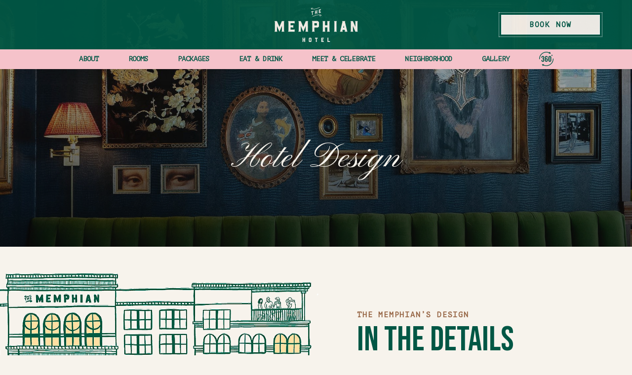

--- FILE ---
content_type: text/html; charset=UTF-8
request_url: https://www.thememphian.com/hotel-design
body_size: 21919
content:
<!DOCTYPE html PUBLIC "-//W3C//DTD XHTML 1.0 Strict//EN" "http://www.w3.org/TR/xhtml1/DTD/xhtml1-strict.dtd">
<html xmlns="http://www.w3.org/1999/xhtml" xml:lang="en" lang="en">
    <head>
		<link rel="stylesheet" href="https://frontend.cdn.tambourine.com/assets/libraries/lbx/dist/lbx.min.css" />
		    <title>Hotel Design | Memphian Hotel</title>
                <script data-type="lazy" type="text/javascript" data-src="https://app.termly.io/resource-blocker/3346c457-80e8-4806-b296-dce815c7e217?autoBlock=on"></script>
        <meta http-equiv="content-type" content="text/html; charset=utf-8" />
    <meta http-equiv="content-style-type" content="text/css" />
    <meta name="viewport" content="width=device-width, initial-scale=1.0" />
    <meta name="HandheldFriendly" content="true" />
    <meta name="description" content="Drawing the feeling from the glamour of the early 20th century mixed with the eclectic style of Midtown Memphis, The Memphian is sophisticated and timeless." />
                <link rel="canonical" href="https://www.thememphian.com/hotel-design">
       
    
<!-- Google Fonts -->
<link rel="preconnect" href="https://fonts.googleapis.com" crossorigin>
<link rel="preconnect" href="https://fonts.gstatic.com" crossorigin>
<link rel="preload" as="style" href="https://fonts.googleapis.com/css?family=Pinyon+Script:regular|PT+Mono:regular|Marcellus:regular|Bebas+Neue:regular">
<link rel="stylesheet" media="print" onload="this.onload=null;this.removeAttribute('media');" href="https://fonts.googleapis.com/css?family=Pinyon+Script:regular|PT+Mono:regular|Marcellus:regular|Bebas+Neue:regular&display=swap">    
    
<!-- Schema Information https://schema.org -->
<script type="application/ld+json">
{
    "@context": "https:\/\/schema.org",
    "@id": "https:\/\/www.thememphian.com\/hotel-design",
    "@type": "Hotel",
    "geo": {
        "@type": "GeoCoordinates",
        "latitude": "35.13602",
        "longitude": "-89.99037"
    },
    "name": "Memphian Hotel",
    "telephone": "901-276-9311",
    "url": "https:\/\/www.thememphian.com\/",
    "image": "https:\/\/symphony.cdn.tambourine.com\/memphian-hotel\/media\/thememphian-press-webdownloadimages-image-01-65551679cbcc1.jpeg",
    "email": "mailto:info@thememphian.com",
    "address": {
        "@type": "PostalAddress",
        "streetAddress": "21 S Cooper Street ",
        "addressLocality": "Memphis",
        "addressRegion": "TN",
        "addressCountry": "USA",
        "postalCode": "38104"
    },
    "petsAllowed": "False",
    "sameAs": [
        "https:\/\/www.facebook.com\/thememphian\/",
        "https:\/\/www.instagram.com\/thememphianhotel\/",
        "https:\/\/www.facebook.com\/thememphian\/"
    ]
}
</script>
<!-- End Schema Information -->

<meta property="og:title" content="Hotel Design | Memphian Hotel"/>
<meta property="og:image" content="https://symphony.cdn.tambourine.com/memphian-hotel/media/thememphian-press-webdownloadimages-image-01-65551679cbcc1.jpeg"/>
<meta property="og:url" content="https://www.thememphian.com/hotel-design"/>
<meta property="og:site_name" content="Memphian Hotel"/>
<meta property="og:description" content="Drawing the feeling from the glamour of the early 20th century mixed with the eclectic style of Midtown Memphis, The Memphian is sophisticated and timeless."/>
<meta name="twitter:card" content="summary_large_image">


<meta property="og:type" content="website" />
<meta name="twitter:title" content="Hotel Design | Memphian Hotel">
<meta name="twitter:description" content="Drawing the feeling from the glamour of the early 20th century mixed with the eclectic style of Midtown Memphis, The Memphian is sophisticated and timeless.">
<meta name="twitter:image" content="https://symphony.cdn.tambourine.com/memphian-hotel/media/thememphian-press-webdownloadimages-image-01-65551679cbcc1.jpeg">
        <link rel="shortcut icon" href="https://symphony.cdn.tambourine.com/memphian-hotel/files/favicon-2-6526bd4e3b0ea.ico" type="image/x-icon">
	                    <link rel="stylesheet" media="screen" type="text/css" href="https://frontend.cdn.tambourine.com/assets/symphony.css?JmKZFA" />
        		<link rel="stylesheet" media="screen" type="text/css" href="https://www.thememphian.com/assets/style.css?JmKZFA" />
	            <script src="https://frontend.cdn.tambourine.com/assets/js/jquery-3.7.0.min.js"></script>
    
    
        
    <!-- TODO -->
     <script src="https://www.thememphian.com/js-variables?page_id=82240"></script>
     
    
                        <!-- Google Tag Manager -->
                    <script>(function(w,d,s,l,i){w[l]=w[l]||[];w[l].push({'gtm.start':
                    new Date().getTime(),event:'gtm.js'});var f=d.getElementsByTagName(s)[0],
                    j=d.createElement(s),dl=l!='dataLayer'?'&l='+l:'';j.async=true;j.src=
                    'https://www.googletagmanager.com/gtm.js?id='+i+dl;f.parentNode.insertBefore(j,f);
                    })(window,document,'script','dataLayer','GTM-WFL4NKS');</script>
                    <!-- End Google Tag Manager -->
            
    
    <script class="optanon-category-C0003">
 async function supportsWebp(){if(!self.createImageBitmap)return!1;const e=await fetch("[data-uri]").then((e=>e.blob()));return createImageBitmap(e).then((()=>!0),(()=>!1))}function setCookie(e,t,a){let A=new Date;A.setDate(A.getDate()+a);let n=escape(t)+(null==a?"":"; expires="+A.toUTCString());document.cookie=e+"="+n}(async()=>{null===new URLSearchParams(document.cookie.replaceAll("&","%26").replaceAll("; ","&")).get("ACCEPT_WEBP")&&setCookie("ACCEPT_WEBP",await supportsWebp(),30)})();
</script>		<script>var responsive = true;</script>
    </head>
    <body id="default" class="hotel-design ">
		<div id="start-content">
		<a href="#intro" class="skip-to-content">Skip to Content</a>
			
			<header id="header" class="header">
					<div class="header__opacity">
						<div class="container">
							<div class="header__container">
								<div class="header__container--logo">
									<a href="https://www.thememphian.com" class="logo header__logo js-scroll-logo">
                        <img src="https://www.thememphian.com/assets/svg/logo-hotel.svg" alt="Memphian Hotel logo click here to return to home page" >
            </a>								</div>
																									<div class="header__container--booking">
										<a  class="bookNow btn-booking btn-book bookNow" aria-label="Book Now a room at our hotel" href="https://marriott.com/reservation/availabilitySearch.mi?propertyCode=MEMTD" target="_blank">
											<span>
												Book Now
											</span>
										</a>
									</div>
															</div>
						</div>
					</div>
											<div class="header__primary">
							<div class="container">
								    <nav id="primary-nav" class="privary-navigation" role="navigation" aria-label="Primary Menu"><ul id="privary-navigation" class="privary-navigation__list"><li class='privary-navigation__item primary-nav-1'> <a aria-haspopup='false' aria-label='' href='https://www.thememphian.com/hotels-midtown-memphis' class=' '>About</a> </li><li class='privary-navigation__item primary-nav-2'> <a aria-haspopup='false' aria-label='' href='https://www.thememphian.com/hotel-rooms-memphis' class=' '>Rooms</a> </li><li class='privary-navigation__item primary-nav-3'> <a aria-haspopup='false' aria-label='' href='https://www.thememphian.com/hotel-packages-memphis-tn' class=' '>Packages</a> </li><li class='privary-navigation__item primary-nav-4'> <a aria-haspopup='false' aria-label='' href='https://www.thememphian.com/memphis-restaurants' class=' '>Eat & Drink</a> </li><li class='privary-navigation__item primary-nav-5'> <a aria-haspopup='false' aria-label='' href='https://www.thememphian.com/venues-in-memphis' class=' '>Meet & Celebrate</a> </li><li class='privary-navigation__item primary-nav-6'> <a aria-haspopup='false' aria-label='' href='https://www.thememphian.com/things-to-do-in-memphis-tn' class=' '>Neighborhood</a> </li><li class='privary-navigation__item primary-nav-7'> <a aria-haspopup='false' aria-label='' href='https://www.thememphian.com/gallery' class=' '>Gallery</a> </li><li class='privary-navigation__item primary-nav-8'> <a aria-haspopup='false' aria-label='' href='https://www.thememphian.com/hotels-midtown-memphis/virtual-view' class='virtual-view-nav '>Virtual View</a> </li></ul></nav>
							</div>
						</div>	
								</header>
			<div class="nav-container">
							</div>
		
		<aside class="bottom-nav">
			<a class="call" href="/hotel-rooms-memphis">
				<span class="icon"><svg xmlns="http://www.w3.org/2000/svg" width="36" height="24" viewBox="0 0 36 24"><g><g><path fill="#005745" d="M30.218 9.416V6.77A2.514 2.514 0 0 0 27.7 4.266h-6.054a2.515 2.515 0 0 0-2.52 2.504v2.646h-2.208V6.77a2.516 2.516 0 0 0-2.52-2.504H8.343a2.515 2.515 0 0 0-2.52 2.504v2.646h-2.15V1.769C3.674.94 4.357.262 5.19.262h25.662c.834 0 1.517.678 1.517 1.507v7.647zm-23.23 0V6.844c0-.83.578-1.508 1.285-1.508h6.193c.706 0 1.284.679 1.284 1.508v2.572zm13.275 0V6.844c0-.83.582-1.508 1.293-1.508h6.236c.712 0 1.294.679 1.294 1.508v2.572zM.6 19.721a.6.6 0 0 1-.6-.596v-4.848c0-2.23 1.836-4.056 4.082-4.056h27.88c2.244 0 4.08 1.825 4.08 4.056v4.848a.6.6 0 0 1-.6.596zM4.038 24c-1.124 0-2.044-.679-2.044-1.507v-1.968H6.51v1.968c0 .828-.92 1.506-2.044 1.506zm27.539 0c-1.125 0-2.044-.679-2.044-1.507v-1.968h4.516v1.968c0 .828-.92 1.506-2.045 1.506z"/></g></g></svg></span>
				<span class="label">ROOMS</span>
			</a>
			<a class="call" href="tel:9012769311">
				<span class="icon"><svg xmlns="http://www.w3.org/2000/svg" width="19" height="26" viewBox="0 0 19 26"><g><g><path fill="#005745" d="M15.739 25.609C4.668 23.466-2.725 10.66.954 0l5.409.155.1 5.849c.075 1.256-1.898 2.393-1.898 2.393-.065 3.317 2.774 8.233 5.693 9.859 0 0 1.973-1.138 3.02-.445l5.017 3.01z"/></g></g></svg></span>
				<span class="label">CALL</span>
			</a>
					</aside>
		
<main id="content" role="main">
            <section class="top-content animate-fade">        
                            <div class="header-img" data-slick='{"arrows": true, "autoplay": true, "accessibility":true, "dots":false, "fade":true, "autoplaySpeed": 5000, "speed": 1000, "appendArrows":".top-content-default__bottom_container .top-content-default__arrows" }'>
                                <figure class="slide">
                <img src="https://symphony.cdn.tambourine.com/memphian-hotel/media/memphian-hoteldesign-hero-64e62596b5419.jpg" alt="a room with a couch and paintings on the wall" class="img-fluid img-responsive">
            </figure>
                                    </div>
                                        <div class="top-content--uvp container animate-fade bottom">
                    Hotel Design                </div>
                    
        </section>
    
    <div class="sub-menu__hold animate-fade">
            </div>


    <section class="intro-content  " id="intro">
        <!-- Custom section for opening information -->
        <article class="intro-content__container container true-side">	

                            <figure class="intro-content__bg--side">
                    <img  src="https://symphony.cdn.tambourine.com/memphian-hotel/media/memphian_building_green-65552991b2d29.gif" alt="">
                </figure>
            
            <div class="intro_both">
                                                

                <!-- Section intro Image Page -->
                <div class="intro-content__container--left">
                                            <h1 class="smalltitle">The Memphian’s Design</h1>
                                    </div>
                <!-- -------END--------- -->
                <!-- Section intro Home Page -->
                <div class="intro-content__container--right  ">
                                                                        <h2 class="bigTitle ">In the Details</h2>
                                                                                        <div class="text "> <p><p>Drawing the feeling from the glamour of the early 20th century mixed with the eclectic style of Midtown Memphis, The Memphian is sophisticated and timeless, yet fun and whimsical. It has a moody atmosphere full of rich textures, vibrant colors, chandeliers, and brass accents. Guests will not be able to keep their eyes from wandering as every inch of the space is filled with detail. Elegant outdoor architecture perfectly complements the eccentric décor that greets guests traveling from near and far.</p></p></div>
                                                        </div>
            </div>

            <!-- -------END--------- -->
        </article>
            </section>
    <section class="hotel-design-quad-slider">
    <div class="hotel-design-quad-slider__above">
        <div class="hotel-design-quad-slider__above--text">
                            <h2 class="bigTitle animate-fade right">Thoughtfully Curated</h2>
                        <div class="text animate-fade right">
                <p><span>Artist Mary Loeb is to thank for curating—and in some cases creating—the whimsical, impossible-to-ignore artwork, decor, and patterns found throughout the property, supplied by herself and 15 other local artists. Loeb and her interior design partners curated eclectic furniture, wall art, and wares from across the globe, featuring top retailers and independent sellers. But to remain true to the city and neighborhood, they made sure to include elements designed by local artists, as well. The Memphian’s artwork collection is ever growing but currently features Stephanie King, Stacy Kiehl, Francis Berry Morend, Jennifer Church, and more.</span></p>            </div>
        </div>
                    <div class="sym-hotel-design-quad-slider"  data-slick='{"prevArrow": ".arrow-prev-18893", "nextArrow": ".arrow-next-18893"}'>
                                    <div class="gallery-item animate-fade bottom" tabindex="-1">
                        <div class="image-center">
                            <figure class="animate-fade">
                                <img class="lazyload " alt="a colorful chandelier"  src="data:image/svg+xml;utf8,&lt;svg xmlns='http://www.w3.org/2000/svg' width='680' height='530'&gt;&lt;path fill='#ffffff' fill-opacity='0' d='M0 0h680v530H0z'/&gt;&lt;/svg&gt;" data-srcset="https://symphony.cdn.tambourine.com/memphian-hotel/media/menphian-hoteldesign-slide-03-651e1b635c6c5.jpeg">                            </figure>
                                                            <h2 class="smallTitle animate-fade left">Lobby Chandelier Featuring Fishing Bobbers</h2>
                                                                                </div>
                                                    <div class="hotel-design-quad-slider__arrows">
                                <button type="button" class="slick-prev hotel-design-quad-slider__arrow arrow-prev-18893">Previous</button>
                                <button type="button" class="slick-next hotel-design-quad-slider__arrow arrow-next-18893">Next</button>
                            </div>
                        
                                            </div>
                                    <div class="gallery-item animate-fade bottom" tabindex="-1">
                        <div class="image-center">
                            <figure class="animate-fade">
                                <img class="lazyload " alt="A blue and gold painting "  src="data:image/svg+xml;utf8,&lt;svg xmlns='http://www.w3.org/2000/svg' width='680' height='530'&gt;&lt;path fill='#ffffff' fill-opacity='0' d='M0 0h680v530H0z'/&gt;&lt;/svg&gt;" data-srcset="https://symphony.cdn.tambourine.com/memphian-hotel/media/menphian-hoteldesign-slide-05-651e1b685b57f.jpeg">                            </figure>
                                                            <h2 class="smallTitle animate-fade left">Tiger & Peacock’s Hand-Painted Constellation Ceiling</h2>
                                                                                </div>
                                                    <div class="hotel-design-quad-slider__arrows">
                                <button type="button" class="slick-prev hotel-design-quad-slider__arrow arrow-prev-18893">Previous</button>
                                <button type="button" class="slick-next hotel-design-quad-slider__arrow arrow-next-18893">Next</button>
                            </div>
                        
                                            </div>
                                    <div class="gallery-item animate-fade bottom" tabindex="-1">
                        <div class="image-center">
                            <figure class="animate-fade">
                                <img class="lazyload " alt="a bathroom with a large mirror"  src="data:image/svg+xml;utf8,&lt;svg xmlns='http://www.w3.org/2000/svg' width='680' height='530'&gt;&lt;path fill='#ffffff' fill-opacity='0' d='M0 0h680v530H0z'/&gt;&lt;/svg&gt;" data-srcset="https://symphony.cdn.tambourine.com/memphian-hotel/media/menphian-hoteldesign-slide-02-651e1b619f179.jpeg">                            </figure>
                                                            <h2 class="smallTitle animate-fade left">Old Hollywood-Inspired Vanities</h2>
                                                                                </div>
                                                    <div class="hotel-design-quad-slider__arrows">
                                <button type="button" class="slick-prev hotel-design-quad-slider__arrow arrow-prev-18893">Previous</button>
                                <button type="button" class="slick-next hotel-design-quad-slider__arrow arrow-next-18893">Next</button>
                            </div>
                        
                                            </div>
                                    <div class="gallery-item animate-fade bottom" tabindex="-1">
                        <div class="image-center">
                            <figure class="animate-fade">
                                <img class="lazyload " alt="a room with a green couch and orange chairs"  src="data:image/svg+xml;utf8,&lt;svg xmlns='http://www.w3.org/2000/svg' width='680' height='530'&gt;&lt;path fill='#ffffff' fill-opacity='0' d='M0 0h680v530H0z'/&gt;&lt;/svg&gt;" data-srcset="https://symphony.cdn.tambourine.com/memphian-hotel/media/menphian-hoteldesign-slide-04-651e1b659633d.jpeg">                            </figure>
                                                            <h2 class="smallTitle animate-fade left">Tiger & Peacock’s Reimagined Thrifted Artwork</h2>
                                                                                </div>
                                                    <div class="hotel-design-quad-slider__arrows">
                                <button type="button" class="slick-prev hotel-design-quad-slider__arrow arrow-prev-18893">Previous</button>
                                <button type="button" class="slick-next hotel-design-quad-slider__arrow arrow-next-18893">Next</button>
                            </div>
                        
                                            </div>
                                    <div class="gallery-item animate-fade bottom" tabindex="-1">
                        <div class="image-center">
                            <figure class="animate-fade">
                                <img class="lazyload " alt="a living room with a chandelier and couches"  src="data:image/svg+xml;utf8,&lt;svg xmlns='http://www.w3.org/2000/svg' width='680' height='530'&gt;&lt;path fill='#ffffff' fill-opacity='0' d='M0 0h680v530H0z'/&gt;&lt;/svg&gt;" data-srcset="https://symphony.cdn.tambourine.com/memphian-hotel/media/menphian-hoteldesign-slide-06-651e1b6a4c042.jpeg">                            </figure>
                                                            <h2 class="smallTitle animate-fade left">Black & White Historic Photos of Overton Square in Lobby</h2>
                                                                                </div>
                                                    <div class="hotel-design-quad-slider__arrows">
                                <button type="button" class="slick-prev hotel-design-quad-slider__arrow arrow-prev-18893">Previous</button>
                                <button type="button" class="slick-next hotel-design-quad-slider__arrow arrow-next-18893">Next</button>
                            </div>
                        
                                            </div>
                            </div>
            </div>
</section>

<section class="hotel-representation">
    <div class="hotel-representation__container">
       
        <div class="hotel-representation__img">
                                                            <figure class="image-slide img-off">
                        <img class="lazyload " alt="a red heart"  src="data:image/svg+xml;utf8,&lt;svg xmlns='http://www.w3.org/2000/svg' width='527' height='740'&gt;&lt;path fill='#ffffff' fill-opacity='0' d='M0 0h527v740H0z'/&gt;&lt;/svg&gt;" data-srcset="https://symphony.cdn.tambourine.com/memphian-hotel/media/thememphian-hoteldesing-thecrest-figure-01-off-65297334ea2fc.png">                    </figure>
                    <figure class="image-slide animate-fade opacity-0" data-img="563833">
                        <img class="lazyload " alt="a red heart"  src="data:image/svg+xml;utf8,&lt;svg xmlns='http://www.w3.org/2000/svg' width='527' height='740'&gt;&lt;path fill='#ffffff' fill-opacity='0' d='M0 0h527v740H0z'/&gt;&lt;/svg&gt;" data-srcset="https://symphony.cdn.tambourine.com/memphian-hotel/media/thememphian-hoteldesing-thecrest-figure-01-on-6529734a11ac7.png">                    </figure>
                                                                            <figure class="image-slide img-off">
                        <img class="lazyload " alt="piece of a crest design"  src="data:image/svg+xml;utf8,&lt;svg xmlns='http://www.w3.org/2000/svg' width='527' height='740'&gt;&lt;path fill='#ffffff' fill-opacity='0' d='M0 0h527v740H0z'/&gt;&lt;/svg&gt;" data-srcset="https://symphony.cdn.tambourine.com/memphian-hotel/media/thememphian-hoteldesing-thecrest-figure-06-off-6529739ac3525.png">                    </figure>
                    <figure class="image-slide animate-fade opacity-0" data-img="563835">
                        <img class="lazyload " alt="piece of a crest design"  src="data:image/svg+xml;utf8,&lt;svg xmlns='http://www.w3.org/2000/svg' width='527' height='740'&gt;&lt;path fill='#ffffff' fill-opacity='0' d='M0 0h527v740H0z'/&gt;&lt;/svg&gt;" data-srcset="https://symphony.cdn.tambourine.com/memphian-hotel/media/thememphian-hoteldesing-thecrest-figure-06-on-652973c07065f.png">                    </figure>
                                                                            <figure class="image-slide img-off">
                        <img class="lazyload " alt="a couple of paper lanterns"  src="data:image/svg+xml;utf8,&lt;svg xmlns='http://www.w3.org/2000/svg' width='527' height='740'&gt;&lt;path fill='#ffffff' fill-opacity='0' d='M0 0h527v740H0z'/&gt;&lt;/svg&gt;" data-srcset="https://symphony.cdn.tambourine.com/memphian-hotel/media/thememphian-hoteldesing-thecrest-figure-02-off-6529744be31ad.png">                    </figure>
                    <figure class="image-slide animate-fade opacity-0" data-img="563836">
                        <img class="lazyload " alt="a couple of paper lanterns"  src="data:image/svg+xml;utf8,&lt;svg xmlns='http://www.w3.org/2000/svg' width='527' height='740'&gt;&lt;path fill='#ffffff' fill-opacity='0' d='M0 0h527v740H0z'/&gt;&lt;/svg&gt;" data-srcset="https://symphony.cdn.tambourine.com/memphian-hotel/media/thememphian-hoteldesing-thecrest-figure-02-on-65297458dd1a7.png">                    </figure>
                                                                            <figure class="image-slide img-off">
                        <img class="lazyload " alt="flower branches"  src="data:image/svg+xml;utf8,&lt;svg xmlns='http://www.w3.org/2000/svg' width='527' height='740'&gt;&lt;path fill='#ffffff' fill-opacity='0' d='M0 0h527v740H0z'/&gt;&lt;/svg&gt;" data-srcset="https://symphony.cdn.tambourine.com/memphian-hotel/media/thememphian-hoteldesing-thecrest-figure-07-off-65297496a2d68.png">                    </figure>
                    <figure class="image-slide animate-fade opacity-0" data-img="563837">
                        <img class="lazyload " alt="flower branches"  src="data:image/svg+xml;utf8,&lt;svg xmlns='http://www.w3.org/2000/svg' width='527' height='740'&gt;&lt;path fill='#ffffff' fill-opacity='0' d='M0 0h527v740H0z'/&gt;&lt;/svg&gt;" data-srcset="https://symphony.cdn.tambourine.com/memphian-hotel/media/thememphian-hoteldesing-thecrest-figure-07-on-652974b31a1d7.png">                    </figure>
                                                                            <figure class="image-slide img-off">
                        <img class="lazyload " alt="white flowers "  src="data:image/svg+xml;utf8,&lt;svg xmlns='http://www.w3.org/2000/svg' width='527' height='740'&gt;&lt;path fill='#ffffff' fill-opacity='0' d='M0 0h527v740H0z'/&gt;&lt;/svg&gt;" data-srcset="https://symphony.cdn.tambourine.com/memphian-hotel/media/thememphian-hoteldesing-thecrest-figure-03-off-653027b241ccd.png">                    </figure>
                    <figure class="image-slide animate-fade opacity-0" data-img="563838">
                        <img class="lazyload " alt="white flowers "  src="data:image/svg+xml;utf8,&lt;svg xmlns='http://www.w3.org/2000/svg' width='527' height='740'&gt;&lt;path fill='#ffffff' fill-opacity='0' d='M0 0h527v740H0z'/&gt;&lt;/svg&gt;" data-srcset="https://symphony.cdn.tambourine.com/memphian-hotel/media/thememphian-hoteldesing-thecrest-figure-03-on-65302701837b4.png">                    </figure>
                                                                            <figure class="image-slide img-off">
                        <img class="lazyload " alt="piece of a crest"  src="data:image/svg+xml;utf8,&lt;svg xmlns='http://www.w3.org/2000/svg' width='527' height='740'&gt;&lt;path fill='#ffffff' fill-opacity='0' d='M0 0h527v740H0z'/&gt;&lt;/svg&gt;" data-srcset="https://symphony.cdn.tambourine.com/memphian-hotel/media/thememphian-hoteldesing-thecrest-figure-08-off-6529752a61763.png">                    </figure>
                    <figure class="image-slide animate-fade opacity-0" data-img="563839">
                        <img class="lazyload " alt="piece of a crest"  src="data:image/svg+xml;utf8,&lt;svg xmlns='http://www.w3.org/2000/svg' width='527' height='740'&gt;&lt;path fill='#ffffff' fill-opacity='0' d='M0 0h527v740H0z'/&gt;&lt;/svg&gt;" data-srcset="https://symphony.cdn.tambourine.com/memphian-hotel/media/thememphian-hoteldesing-thecrest-figure-08-on-6529753f8e54f.png">                    </figure>
                                                                            <figure class="image-slide img-off">
                        <img class="lazyload " alt="two grasshoppers "  src="data:image/svg+xml;utf8,&lt;svg xmlns='http://www.w3.org/2000/svg' width='527' height='740'&gt;&lt;path fill='#ffffff' fill-opacity='0' d='M0 0h527v740H0z'/&gt;&lt;/svg&gt;" data-srcset="https://symphony.cdn.tambourine.com/memphian-hotel/media/thememphian-hoteldesing-thecrest-figure-04-off-6529758e3c9db.png">                    </figure>
                    <figure class="image-slide animate-fade opacity-0" data-img="563840">
                        <img class="lazyload " alt="two grasshoppers "  src="data:image/svg+xml;utf8,&lt;svg xmlns='http://www.w3.org/2000/svg' width='527' height='740'&gt;&lt;path fill='#ffffff' fill-opacity='0' d='M0 0h527v740H0z'/&gt;&lt;/svg&gt;" data-srcset="https://symphony.cdn.tambourine.com/memphian-hotel/media/thememphian-hoteldesing-thecrest-figure-04-on-652975a4eb0c0.png">                    </figure>
                                                                            <figure class="image-slide img-off">
                        <img class="lazyload " alt="artwork of two tigers "  src="data:image/svg+xml;utf8,&lt;svg xmlns='http://www.w3.org/2000/svg' width='527' height='740'&gt;&lt;path fill='#ffffff' fill-opacity='0' d='M0 0h527v740H0z'/&gt;&lt;/svg&gt;" data-srcset="https://symphony.cdn.tambourine.com/memphian-hotel/media/thememphian-hoteldesing-thecrest-figure-09-off-6529cfc83d6c8.png">                    </figure>
                    <figure class="image-slide animate-fade opacity-0" data-img="563841">
                        <img class="lazyload " alt="artwork of two tigers "  src="data:image/svg+xml;utf8,&lt;svg xmlns='http://www.w3.org/2000/svg' width='527' height='740'&gt;&lt;path fill='#ffffff' fill-opacity='0' d='M0 0h527v740H0z'/&gt;&lt;/svg&gt;" data-srcset="https://symphony.cdn.tambourine.com/memphian-hotel/media/thememphian-hoteldesing-thecrest-figure-09-on-6529cfca78b7e.png">                    </figure>
                                                                            <figure class="image-slide img-off">
                        <img class="lazyload " alt="an eye "  src="data:image/svg+xml;utf8,&lt;svg xmlns='http://www.w3.org/2000/svg' width='527' height='740'&gt;&lt;path fill='#ffffff' fill-opacity='0' d='M0 0h527v740H0z'/&gt;&lt;/svg&gt;" data-srcset="https://symphony.cdn.tambourine.com/memphian-hotel/media/thememphian-hoteldesing-thecrest-figure-05-off-6529770606514.png">                    </figure>
                    <figure class="image-slide animate-fade opacity-0" data-img="563842">
                        <img class="lazyload " alt="an eye "  src="data:image/svg+xml;utf8,&lt;svg xmlns='http://www.w3.org/2000/svg' width='527' height='740'&gt;&lt;path fill='#ffffff' fill-opacity='0' d='M0 0h527v740H0z'/&gt;&lt;/svg&gt;" data-srcset="https://symphony.cdn.tambourine.com/memphian-hotel/media/thememphian-hoteldesing-thecrest-figure-05-on-6529772be1e86.png">                    </figure>
                                                                            <figure class="image-slide img-off">
                        <img class="lazyload " alt="two green and white bird"  src="data:image/svg+xml;utf8,&lt;svg xmlns='http://www.w3.org/2000/svg' width='527' height='740'&gt;&lt;path fill='#ffffff' fill-opacity='0' d='M0 0h527v740H0z'/&gt;&lt;/svg&gt;" data-srcset="https://symphony.cdn.tambourine.com/memphian-hotel/media/thememphian-hoteldesing-thecrest-figure-11-off-653026e2a1e56.png">                    </figure>
                    <figure class="image-slide animate-fade opacity-0" data-img="563843">
                        <img class="lazyload " alt="two green and white bird"  src="data:image/svg+xml;utf8,&lt;svg xmlns='http://www.w3.org/2000/svg' width='527' height='740'&gt;&lt;path fill='#ffffff' fill-opacity='0' d='M0 0h527v740H0z'/&gt;&lt;/svg&gt;" data-srcset="https://symphony.cdn.tambourine.com/memphian-hotel/media/thememphian-hoteldesing-thecrest-figure-11-on-6530270f4c62c.png">                    </figure>
                                    </div>
             <article class="hotel-representation__copy animate-fade" >
                            <h2 class="bigTitle main-title animate-fade animate-clip-text">The Crest</h2> 
                <div class="text">
                    <div class="styles-module__Qdf3v">Carefully crafted, The Memphian crest has connections to personal experiences, life inspiration, and hope for the future. You’ll find nods to each throughout the hotel. The original artwork by Stephanie King can be admired in the lobby of the hotel.</div>
<p></p>                </div>
                                        <aside class="hotel-representation__item" data-item="563833">
                    <h2 class="bigTitle">Sacred Heart</h2>
                    <span class="smallTitle">DIVINE & HUMAN LOVE</span>
                </aside>
                            <aside class="hotel-representation__item" data-item="563835">
                    <h2 class="bigTitle">Weather Vein</h2>
                    <span class="smallTitle">INDICATES DIRECTION</span>
                </aside>
                            <aside class="hotel-representation__item" data-item="563836">
                    <h2 class="bigTitle">Magnolia</h2>
                    <span class="smallTitle">JOY, LUCK & GOOD FORTUNE</span>
                </aside>
                            <aside class="hotel-representation__item" data-item="563837">
                    <h2 class="bigTitle">Anemone</h2>
                    <span class="smallTitle">SINCERITY & ANTICIPATION</span>
                </aside>
                            <aside class="hotel-representation__item" data-item="563838">
                    <h2 class="bigTitle">Dogwood</h2>
                    <span class="smallTitle">STRENGTH IN LIFE'S CHALLENGES & REBIRTH</span>
                </aside>
                            <aside class="hotel-representation__item" data-item="563839">
                    <h2 class="bigTitle">Two Fish</h2>
                    <span class="smallTitle">MAGGIE'S ASTROLOGICAL SIGN</span>
                </aside>
                            <aside class="hotel-representation__item" data-item="563840">
                    <h2 class="bigTitle">Grasshoppers</h2>
                    <span class="smallTitle">ONLY JUMPING FORWARD, SUGGESTING HOPE</span>
                </aside>
                            <aside class="hotel-representation__item" data-item="563841">
                    <h2 class="bigTitle">Tiger and Peacocks</h2>
                    <span class="smallTitle">SPIRIT ANIMAL REPRESENTATIONS</span>
                </aside>
                            <aside class="hotel-representation__item" data-item="563842">
                    <h2 class="bigTitle">Protective Eye</h2>
                    <span class="smallTitle">BRINGS POSITIVE JUJU <br> WARDS OFF BAD SPIRITS</span>
                </aside>
                            <aside class="hotel-representation__item" data-item="563843">
                    <h2 class="bigTitle">Humming Bird</h2>
                    <span class="smallTitle">HOPE & GOOD LUCK</span>
                </aside>
                    </article>
         </div>
</section>
<script>

    const collectionTexts = document.querySelectorAll(".hotel-representation__item");
    const collectionImages = document.querySelectorAll(".opacity-0");

    collectionTexts.forEach(text => {
        text.addEventListener("mouseover", handleMouseOverOut);
        text.addEventListener("mouseout", handleMouseOverOut);
       
    });

    function handleMouseOverOut(e) {
        let atributeItem = e.target.getAttribute("data-item");
        collectionImages.forEach(img => {
            if (img.getAttribute("data-img") == atributeItem) {
                if(e.type === 'mouseout'){
                    activeAllPages(img)
                }
                else if(e.type === 'mouseover'){
                    showElement(img)
                }
            }
        });
    }

    function activeAllPages(img){
        collectionImages.forEach(element => {
            if(element.getAttribute('data-img') != img.getAttribute('data-img')){
                element.style.opacity = 1;
            }
        });
    }

    function showElement(img){
        collectionImages.forEach(element => {
            if(element.getAttribute('data-img') != img.getAttribute('data-img')){
                element.style.opacity = 0;
            }
        });
    }

</script>
 
</main>
<footer class="footer">
    <span class="line"></span>
    <span class="line-dot"></span>
    <div class="section-one">
        <div class="container">
            <div class="set-one">
                                <!-- Secondary Navigation -->
                    <nav id="secondary-footer" class="secondary-navigation" role="navigation" aria-label="Secondary Menu"><ul id="secondary-footer-ul_nav" class="secondary-navigation__list"><li class='secondary-navigation__item secondary-nav-1'> <a href='https://www.thememphian.com/press' class=' '>Press</a> </li><li class='secondary-navigation__item secondary-nav-2'> <a href='https://www.thememphian.com/photo-policy' class=' '>Photo Policy</a> </li><li class='secondary-navigation__item secondary-nav-3'> <a href='https://www.thememphian.com/hotel-design' class=' active'>Hotel Design</a> </li><li class='secondary-navigation__item secondary-nav-4'> <a href='https://www.thememphian.com/policies-faq' class=' '>Policies & FAQ</a> </li><li class='secondary-navigation__item secondary-nav-5'> <a href='https://apply.jobappnetwork.com/charlestowne/en?keywordsFilter=&state=Tennessee' target="_blank" class=' '>Careers</a> </li><li class='secondary-navigation__item secondary-nav-6'> <a href='https://www.thememphian.com/contact-us' class=' '>Contact Us</a> </li></ul></nav>
                                <!-- third Navigation -->
                                    <nav id="third-footer" class="tertiary-navigation" role="navigation" aria-label="Tertiary Menu"><ul id="third-footer-ul_nav" class="tertiary-navigation__list"><li class='tertiary-navigation__item third-nav-1'> <a href='https://www.thememphian.com/accessibility' class=' '>Accessibility</a> </li><li class='tertiary-navigation__item third-nav-3'> <a href='https://www.thememphian.com/privacy-policy' class=' '>Privacy Policy</a> </li><li class='tertiary-navigation__item third-nav-4'> <a href='/Sitemap' class=' '>Sitemap</a> </li><li class="tertiary-navigation__item"><a href="#" onclick="window.displayPreferenceModal();return false;" id="termly-consent-preferences">Consent Preferences</a></li></ul></nav>
                            </div>
            <div class="set-two">
                <h2 class="footer-title">SIGN UP TO RECEIVE EXCLUSIVE <br/>OFFERS AND UPDATES</h2>
                <p class="footer-copy"><b>The Memphian Hotel</b>, its website, and its ownership and management, all based in the United States, collect and use this information as described in our <a href="/privacy-policy" aria-label="Privacy Policy">Privacy Policy</a>.</p>
                <!-- Email Signup -->
                <p class="thankyouMsg" style="display:none;">Thank you for your interest.</p>
<form id="email-signup" class="email-signup" action="" method="POST" class="clearfix">
    <input type="hidden" name="_token" value="">
    <input type="hidden" value="custom_form_process" name="operation" />
    <input type="hidden" name="sendto" value="forms@tambourine.com">
        <input type="hidden" name="subject" value="Email Subscription">
    <label for="email-signup-texNickname" style="position: absolute; overflow: hidden; clip: rect(0 0 0 0); height: 1px;width: 1px; margin: -1px;">Hidden Field</label>
    <input type="text" id="email-signup-texNickname" name="tex_nickname" value="">
    <div class="fields-wrap">
        
                                <input type="hidden" name="mailchimp[FIRST_NAME]" value="first_name">
            
                            <div class="field input">

                                                                                    <label for="email-signup_first_name" class="form-label">First Name</label>
                                                                <input type="text" id="email-signup_first_name" name="first_name" placeholder="First Name" class="required" aria-required="true">
                    
                </div>
            
        
                                <input type="hidden" name="mailchimp[LAST_NAME]" value="last_name">
            
                            <div class="field input">

                                                                                    <label for="email-signup_last_name" class="form-label">Last Name</label>
                                                                <input type="text" id="email-signup_last_name" name="last_name" placeholder="Last Name" class="required" aria-required="true">
                    
                </div>
            
        
            
                            <div class="field input">

                                                                                    <label for="email-signup_email_address" class="form-label">Your Email</label>
                                                                <input type="email" id="email-signup_email_address" name="email_address" placeholder="Your Email" class="required" aria-required="true">
                    
                </div>
            
        
            
                            <input type="hidden" name="mailchimp[SOURCE]" value="source_name">
            
        
                                <input type="hidden" name="mailchimp[SOURCE_NAME]" value="source_name">
            
                            <input type="hidden" name="source_name" value="Email Signup">
            
                <div role="group" class="gdpr-wrap" aria-labelledby="gdpr-checkboxes-signupemail-signup">
            <span id="gdpr-checkboxes-signupemail-signup" style="display:none;">Privacy Policy agreement</span>
            <div class="field gdpr clearfix">
                <input class="required" type="checkbox" id="privacy_termsemail-signup" name="i_agree" value="y"> <label for="privacy_termsemail-signup"> I have read and agree to the <a href="/privacy-policy" target="_blank" aria-label="Email subscriptions Privacy Policy">Privacy Policy</a>.</label>
            </div>
            <div class="field gdpr clearfix">
                <input type="checkbox" name="subscribe" id="yes-signup-formemail-signup" class="required" value="y"> <label for="yes-signup-formemail-signup">Yes, I would like to receive emails with exclusive specials and offers.</label>
            </div>
        </div>
    </div>

    
    <button  type="submit" class="signup-btn  "><span>SUBSCRIBE</span></button>

</form>


<div id="responseemail-signup" style="display:none;"></div>

<script>
    document.addEventListener("DOMContentLoaded", function() {

        if( document.getElementById('email-signup-texNickname') ){
            document.getElementById('email-signup-texNickname').style.display = 'none'
        }

        setTimeout( function(){

            window.callbackFormValidate({

                formElement: document.getElementById("email-signup"),

                submitHandler: function (form) {
                    document.querySelectorAll('#responseemail-signup , .signup-btn').forEach((elm) => elm.style.display = 'none')

                    fetch(site_url+'/ajax/functions.php' , {
                        method: 'POST',
                        body: serializeData("email-signup")
                    }).then((resp) => resp.json())
                      .then((data) => {
                        if (data.error) {
                            document.querySelector('#responseemail-signup').innerHTML = data.msg
                            document.querySelector('#responseemail-signup').style.display = 'block'
                            document.querySelector('#email-signup [type=submit]').style.display = 'initial'
                        } else {
                            if (IS_LIVE) {
                                if(typeof (ga) == "function") {
                                    ga('send', 'event', 'form', 'click', 'specials');
                                }
                                if( typeof dataLayer != 'undefined' && typeof dataLayer.push != 'undefined') {
                                    dataLayer.push({ 'event': 'signup' });
                                }
                                                            }
                                                
                        slideUp( document.getElementById("email-signup") , 500 ,function(element){
                            fadeIn(element.closest(':has(.thankyouMsg)').querySelector('.thankyouMsg'));
                        });

                                                }

                    })

                    return false;
                }

            })

        }, 2500 )

        var newElement = document.createElement('input');
        newElement.setAttribute('type', 'hidden');
        newElement.setAttribute('name', 'tr4pValidation');
        newElement.setAttribute('value', 1);
        document.getElementById('email-signup').appendChild(newElement);

        function serializeData(idForm){
            const serializeDataArray = [];
            const formData = new FormData(document.getElementById(idForm));
            const params = new URLSearchParams(formData);
            for (const key of params.keys()) {
                formData.append(key , params.get(key))
            }
            return formData
        }

        function fadeIn(element) {
            element.style.opacity = 0;
            element.style.display = 'block';
            let opacity = 0;
            const interval = setInterval(function () {
                if (opacity < 1) {
                    opacity += 0.05; 
                    element.style.opacity = opacity;
                } else {
                    clearInterval(interval);
                }
            }, 50);
        }

        function slideUp(element, duration , callback) {
            element.style.transitionProperty = 'height, margin, padding';
            element.style.transitionDuration = duration + 'ms';
            element.style.boxSizing = 'border-box';
            element.style.height = element.offsetHeight + 'px';
            
            // Force repaint
            element.offsetHeight;
            
            element.style.overflow = 'hidden';
            element.style.height = 0;
            element.style.paddingTop = 0;
            element.style.paddingBottom = 0;
            element.style.marginTop = 0;
            element.style.marginBottom = 0;
            
            setTimeout(function() {
                element.style.display = 'none';
                element.style.removeProperty('height');
                element.style.removeProperty('padding-top');
                element.style.removeProperty('padding-bottom');
                element.style.removeProperty('margin-top');
                element.style.removeProperty('margin-bottom');
                element.style.removeProperty('overflow');
                element.style.removeProperty('transition-duration');
                element.style.removeProperty('transition-property');
                
                // Callback after slideUp
                if(typeof callback === 'function'){
                    callback(element)
                }

            }, duration);
        }


    });
</script>                <script>
					document.querySelectorAll('.clearfix a').forEach(link => {
					if (link.textContent.includes('Cookie') || link.textContent.includes('(opens in new window)')) {
						link.textContent = link.textContent
						.replace('Cookie', '')
						.replace('(opens in new window)', '')
						.trim();
					}
					});
				</script>
            </div>
            <div class="set-three">
                <div class="info-set">
                    <!-- Social Icons -->
                            <ul class="social-media list-inline">
                            <li>
                    <a href="https://www.facebook.com/thememphian/" target="_blank" rel="noopener" data-title="facebook" data-section="facebook" aria-label="facebook Opens in a new window" class="facebook custom_click_track track-social" custom_click_track_value="Footer: facebook|Social Site Click |external|event465">
                        <svg width="15" height="30" xmlns="http://www.w3.org/2000/svg" viewBox="0 0 15 30">
	<path d="M.862 10.061h3.016V7.129c0-1.292.033-3.286.971-4.52C5.839 1.302 7.197.413 9.531.413c3.805 0 5.408.542 5.408.542l-.754 4.468s-1.258-.364-2.43-.364c-1.174 0-2.225.42-2.225 1.593v3.407h4.811l-.336 4.364H9.53v15.161H3.878V14.425H.862v-4.364z" fill-rule="nonzero"/>
</svg>                        <span class="hidden">facebook</span>
                    </a>
                </li>
                                        <li>
                    <a href="https://www.instagram.com/thememphianhotel/" target="_blank" rel="noopener" data-title="instagram" data-section="instagram" aria-label="instagram Opens in a new window" class="instagram custom_click_track track-social" custom_click_track_value="Footer: instagram|Social Site Click |external|event465">
                        <svg xmlns="http://www.w3.org/2000/svg" width="31" height="30" viewBox="0 0 31 30">
	<path fill-rule="nonzero" d="M21.377199 0H9.709834C7.27873614-1e-8 4.94722384.96581603 3.22826873 2.68495249 1.50931361 4.40408895.54374353 6.73570311.544 9.16680097V20.833199C.544 25.8942788 4.6468203 30 9.709834 30h11.6663981c5.0620467 0 9.1668009-4.1057212 9.1668009-9.166801V9.165834C30.544 4.10282031 26.4392458 0 21.377199 0zm6.6662369 20.833199c-.003731 3.6806485-2.9865554 6.6634729-6.6672038 6.6672039H9.709834c-3.68086917-.0031989-6.66400496-2.9863347-6.66720386-6.6672039V9.165834C3.04636116 5.48518553 6.02918553 2.50236116 9.709834 2.49863014h11.6663981c3.6806484.00373102 6.6634728 2.98655539 6.6672038 6.66720386v11.667365zM15.5435165 7.49975826c-4.1413388.00160093-7.49815731 3.35841944-7.49975824 7.49975824.00160054 4.1414955 3.35826304 7.4985908 7.49975824 7.5007252 4.1420939-.0010675 7.4996577-3.3586313 7.5007252-7.5007252-.0010677-4.1419373-3.3587877-7.49922449-7.5007252-7.49975824zm0 12.50088634c-2.7613868-.000534-4.9995501-2.2394188-4.9991941-5.0008056.000356-2.7613869 2.2390965-4.9996945 5.0004833-4.9995166 2.7613869.000178 4.9998389 2.2387742 4.9998389 5.0001611-.004261 2.7601232-2.2410041 4.9964338-5.0011281 5.0001611zm7.8333602-11.16744557c.9206823 0 1.6670427-.74636044 1.6670427-1.6670427 0-.92068227-.7463604-1.66704271-1.6670427-1.66704271-.9206823 0-1.6670427.74636044-1.6670427 1.66704271 0 .92068226.7463604 1.6670427 1.6670427 1.6670427z"/>
</svg>                        <span class="hidden">instagram</span>
                    </a>
                </li>
                                </ul>
                    <div class="address">
                        21 S Cooper Street<br/>Memphis, TN 38104                                                    <br/><a href="tel:9012769311">901-276-9311</a>
                                                                            <br/><a href="mailto:info@thememphian.com">info@thememphian.com</a>
                                            </div>
                </div>
                                    <div class="rights">
                        © The Memphian Hotel 2026. All Rights Reserved.
                    </div>
                            </div>
        </div>
    </div>
    <div class="section-two">
        <div class="container">
                                    <div class="set-one">
                <a href="https://www.charlestownehotels.com/"  alt="link to Charlestowne hotels" target="_blank">
                    <span class="hidden">link to Charlestowne hotels</span>
                    <svg xmlns="http://www.w3.org/2000/svg" width="384.500024357699658" height="8.742982144034613" viewBox="0 0 384.500024357699658 8.742982144034613">
  <path d="m5.70001220703125.5c-.47412109375-.21405029296875-.98992919921875-.3199462890625-1.510009765625-.30999755859375H0v.449951171875h1.1099853515625v7.49005126953125H0v.4599609375h3.78997802734375v-.04998779296875c0-.280029296875-.14996337890625-.3699951171875-.26995849609375-.3900146484375h-1.1400146484375v-3.22998046875h1.16998291015625c1.530029296875,0,2.54998779296875-.44000244140625,3.04998779296875-1.30999755859375.20068359375-.34979248046875.30426025390625-.746826171875.300048828125-1.1500244140625.052734375-.84088134765625-.4271240234375-1.6246337890625-1.20001220703125-1.9599609375Zm-1.75,3.90997314453125h-1.54998779296875V.63995361328125h1.4599609375c.7078857421875-.0631103515625,1.35821533203125.39300537109375,1.5400390625,1.08001708984375.078369140625.24554443359375.11553955078125.5023193359375.1099853515625.760009765625,0,1.17999267578125-.510009765625,1.80999755859375-1.55999755859375,1.92999267578125Z"/>
  <path d="m17.719970703125,8.14996337890625h-.66998291015625l-2.17999267578125-3.489990234375c.77423095703125-.1558837890625,1.42999267578125-.6671142578125,1.77001953125-1.3800048828125.117919921875-.27142333984375.17913818359375-.5640869140625.17999267578125-.8599853515625.0091552734375-.69061279296875-.338623046875-1.33709716796875-.91998291015625-1.71002197265625-.54998779296875-.34588623046875-1.19061279296875-.52001953125-1.84002685546875-.5h-4.1500244140625v.45001220703125h1.11004638671875v7.489990234375h-1.11004638671875v.46002197265625h3.49005126953125v-.46002197265625h-1.09002685546875v-3.3599853515625h1.22998046875l2.21002197265625,3.77996826171875h2.16998291015625v-.04998779296875c.010009765625-.20001220703125-.05999755859375-.3399658203125-.20001220703125-.3699951171875Zm-4.03997802734375-3.8699951171875h-1.3699951171875V.63995361328125h1.33001708984375c.68121337890625-.05780029296875,1.325439453125.318359375,1.6099853515625.94000244140625.112060546875.26239013671875.169921875.54473876953125.16998291015625.83001708984375.02484130859375.58038330078125-.2230224609375,1.13897705078125-.66998291015625,1.510009765625-.30499267578125.2388916015625-.68267822265625.365966796875-1.07000732421875.3599853515625Z"/>
  <path d="m27.3399658203125.8699951171875c-1.91839599609375-1.3658447265625-4.58074951171875-.9178466796875-5.94659423828125,1.00054931640625-.4732666015625.664794921875-.745849609375,1.45135498046875-.785400390625,2.26641845703125v.2230224609375c-.10589599609375,2.30718994140625,1.67864990234375,4.263427734375,3.98590087890625,4.36932373046875,1.12396240234375.05157470703125,2.2213134765625-.3519287109375,3.04412841796875-1.11932373046875.88397216796875-.8333740234375,1.36822509765625-2.0057373046875,1.33001708984375-3.22003173828125.07427978515625-1.37060546875-.5355224609375-2.68896484375-1.6280517578125-3.51995849609375Zm-1.51995849609375,7.2099609375c-.3150634765625.137939453125-.65618896484375.20611572265625-1,.20001220703125-1.25067138671875.03936767578125-2.33319091796875-.86273193359375-2.52001953125-2.0999755859375-.1361083984375-.5731201171875-.19989013671875-1.16107177734375-.19000244140625-1.75,0-2.1600341796875.6500244140625-3.42999267578125,2-3.77001953125.235107421875-.0609130859375.47711181640625-.09112548828125.72003173828125-.09002685546875,1.77996826171875,0,2.69000244140625,1.300048828125,2.69000244140625,3.800048828125-.05999755859375,1.949951171875-.61004638671875,3.19000244140625-1.70001220703125,3.7099609375Z"/>
  <path d="m37.739990234375.63995361328125h1.1099853515625v4.75c0,1.75-.65997314453125,2.71002197265625-1.949951171875,2.84002685546875h-.33001708984375c-.94134521484375.11346435546875-1.82476806640625-.47686767578125-2.08001708984375-1.3900146484375-.1400146484375-.49066162109375-.2041015625-.99993896484375-.19000244140625-1.510009765625V.6300048828125h1.09002685546875V.17999267578125h-3.489990234375v.45001220703125h1.1099853515625v4.78997802734375c0,2.17999267578125,1.1199951171875,3.28997802734375,3.26995849609375,3.29998779296875,1.6400146484375,0,2.6500244140625-.67999267578125,3-2,.1048583984375-.45916748046875.15521240234375-.9290771484375.1500244140625-1.4000244140625V.63995361328125h1.1099853515625V.19000244140625h-2.79998779296875v.449951171875Z"/>
  <path d="m50.1099853515625.8599853515625c-.7515869140625-.45904541015625-1.61956787109375-.69171142578125-2.5-.66998291015625h-3.90997314453125v.449951171875h1.0999755859375v7.49005126953125h-1.0999755859375v.4599609375h3.8699951171875c1.15118408203125.04010009765625,2.27069091796875-.38104248046875,3.1099853515625-1.16998291015625.8040771484375-.78680419921875,1.23968505859375-1.875732421875,1.20001220703125-3,.1109619140625-1.42218017578125-.56915283203125-2.79010009765625-1.77001953125-3.55999755859375Zm-1.91998291015625,7.219970703125c-.17633056640625.0150146484375-.3536376953125.0150146484375-.530029296875,0h-1.57000732421875V.63995361328125h1.48004150390625c1.2733154296875-.1168212890625,2.4295654296875.74609375,2.67999267578125,2,.140869140625.565673828125.20806884765625,1.14715576171875.20001220703125,1.73004150390625,0,2.219970703125-.780029296875,3.489990234375-2.260009765625,3.7099609375Z"/>
  <path d="m60.760009765625,6.69000244140625c-.21002197265625.8199462890625-.57000732421875,1.29998779296875-1.05999755859375,1.41998291015625h-2.1600341796875V.63995361328125h1.1600341796875V.19000244140625h-3.510009765625v.449951171875h1.1099853515625v7.49005126953125h-1.1099853515625v.4599609375h6.15997314453125l.07000732421875-2.80999755859375v-.05999755859375h-.3699951171875l-.28997802734375.97003173828125Z"/>
  <path d="m68.44000244140625.63995361328125h1.08001708984375l-2,3.8800048828125-2.11004638671875-3.8800048828125h1V.19000244140625h-3.219970703125v.449951171875h.77996826171875l2.58001708984375,4.61004638671875v2.8800048828125h-1.1300048828125v.4599609375h3.5v-.04998779296875c0-.280029296875-.14996337890625-.3699951171875-.26995849609375-.3900146484375h-.84002685546875v-3.07000732421875l2.08001708984375-4.0899658203125c.16766357421875-.226806640625.42828369140625-.36627197265625.7099609375-.3800048828125.280029296875,0,.3699951171875-.1400146484375.3900146484375-.260009765625.0040283203125-.04656982421875.0040283203125-.09344482421875,0-.1400146484375v-.04998779296875h-2.54998779296875v.47998046875Z"/>
  <path d="m83.0899658203125,6.88995361328125l-3.15997314453125-6.67999267578125h-2.08001708984375v.45001220703125h1.11004638671875v7.489990234375h-1.11004638671875v.46002197265625h2.8699951171875v-.04998779296875c0-.280029296875-.13995361328125-.3699951171875-.25994873046875-.3900146484375h-.85003662109375V2.449951171875l2.94000244140625,6.1800537109375h.3599853515625l3.11004638671875-6.95001220703125v6.41998291015625h-1.10003662109375v.46002197265625h3.4200439453125v-.050048828125c0-.27996826171875-.1400146484375-.3699951171875-.260009765625-.38995361328125h-.85003662109375V.63995361328125h1.11004638671875V.19000244140625h-2.300048828125l-2.95001220703125,6.699951171875Z"/>
  <path d="m99.71002197265625,8.14996337890625h-.58001708984375l-3.1600341796875-7.90997314453125h-.5799560546875l-3.10003662109375,7.94000244140625h-.88995361328125v.4599609375h2.55999755859375v-.04998779296875c0-.27996826171875-.1400146484375-.3699951171875-.260009765625-.3900146484375h-.75l1-2.5799560546875h2.82000732421875l1,2.5799560546875h-.8800048828125v.46002197265625h3.0999755859375v-.04998779296875c-.010009765625-.35003662109375-.15997314453125-.44000244140625-.27996826171875-.46002197265625Zm-5.58001708984375-3.07000732421875l1.2099609375-3.16998291015625,1.23004150390625,3.16998291015625h-2.44000244140625Z"/>
  <path d="m108.95001220703125.63995361328125h1.17999267578125v6L104.96002197265625.17999267578125h-2v.45001220703125h1.1099853515625v7.489990234375h-1.1099853515625v.4599609375h2.94000244140625v-.04998779296875c0-.27996826171875-.1400146484375-.3699951171875-.260009765625-.3900146484375h-.9200439453125V1.91998291015625l5.36004638671875,6.719970703125.699951171875-.15997314453125V.63995361328125h1.11004638671875V.19000244140625h-2.94000244140625v.449951171875Z"/>
  <path d="m122.5999755859375,8.14996337890625h-.5899658203125l-3.1500244140625-7.90997314453125h-.58001708984375l-3.0899658203125,7.8900146484375h-.8900146484375v.4599609375h2.57000732421875v-.04998779296875c0-.280029296875-.1500244140625-.3699951171875-.260009765625-.3900146484375h-.760009765625l1-2.58001708984375h2.83001708984375l1,2.58001708984375h-.8800048828125v.46002197265625h3.09002685546875v-.04998779296875c-.030029296875-.300048828125-.1700439453125-.3900146484375-.2900390625-.4100341796875Zm-5.5899658203125-3.07000732421875l1.17999267578125-3.199951171875,1.26995849609375,3.199951171875h-2.449951171875Z"/>
  <path d="m130.27996826171875,5.2099609375h1.24005126953125v2.10003662109375c-.4552001953125.5330810546875-1.10992431640625.85504150390625-1.80999755859375.88995361328125h-.21002197265625c-1.79998779296875,0-2.72003173828125-1.30999755859375-2.72003173828125-3.8299560546875,0-2.1600341796875.6500244140625-3.42999267578125,1.95001220703125-3.77001953125.235107421875-.0609130859375.47711181640625-.09112548828125.72003173828125-.09002685546875.74884033203125-.0594482421875,1.484375.22369384765625,2,.77001953125.34375.519287109375.59417724609375,1.0946044921875.739990234375,1.70001220703125h.45001220703125l-.08001708984375-2.78997802734375-1.239990234375.25c-.58013916015625-.27923583984375-1.2161865234375-.4228515625-1.86004638671875-.4200439453125-2.28033447265625-.04571533203125-4.166015625,1.76568603515625-4.21197509765625,4.0460205078125v.2340087890625c-.1160888671875,2.3111572265625,1.663330078125,4.27886962890625,3.9744873046875,4.39495849609375h.00048828125c.0780029296875,0,.15704345703125.0050048828125.23504638671875.0050048828125.66204833984375.01019287109375,1.31585693359375-.14813232421875,1.89996337890625-.4599609375l.16998291015625-.10003662109375,1.22003173828125.44000244140625v-3.39996337890625h1v-.46002197265625h-3.53997802734375l.07196044921875.489990234375Z"/>
  <path d="m142.9100341796875,2.77996826171875h.3599853515625l-.07000732421875-2.54998779296875h-6.48004150390625v.45001220703125h1.11004638671875v7.489990234375h-1.11004638671875v.46002197265625h6.48004150390625l.07000732421875-2.59002685546875h-.36004638671875l-.2099609375.69000244140625c-.0938720703125.59326171875-.4654541015625,1.10601806640625-1,1.3800048828125-.1396484375.0408935546875-.2845458984375.06109619140625-.42999267578125.05999755859375h-2.08001708984375v-3.6600341796875h2.8499755859375v-.5h-2.8499755859375V.63995361328125h2.1300048828125c.6400146484375,0,1.0999755859375.45001220703125,1.3800048828125,1.30999755859375v.1400146484375l.21002197265625.69000244140625Z"/>
  <path d="m153.19000244140625.8599853515625c-.755859375-.457763671875-1.6265869140625-.690185546875-2.510009765625-.66998291015625h-3.90997314453125v.449951171875h1.1099853515625v7.49005126953125h-1.1099853515625v.4599609375h3.8699951171875c1.151123046875.04010009765625,2.27069091796875-.38104248046875,3.1099853515625-1.16998291015625.8040771484375-.78680419921875,1.2396240234375-1.875732421875,1.20001220703125-3,.10906982421875-1.41937255859375-.5660400390625-2.784912109375-1.760009765625-3.55999755859375Zm-2,7.219970703125c-.17633056640625.0150146484375-.3536376953125.0150146484375-.530029296875,0h-1.469970703125V.63995361328125h1.469970703125c1.27484130859375-.1220703125,2.43426513671875.7431640625,2.67999267578125,2,.14971923828125.564208984375.22039794921875,1.14642333984375.21002197265625,1.73004150390625-.010009765625,2.219970703125-.78997802734375,3.489990234375-2.3599853515625,3.7099609375Z"/>
  <path d="m168.77996826171875,4.3499755859375c-.28350830078125-.16278076171875-.5904541015625-.28082275390625-.90997314453125-.3499755859375.56390380859375-.22705078125,1.01385498046875-.66986083984375,1.25-1.23004150390625.08819580078125-.20556640625.1357421875-.42633056640625.1400146484375-.64996337890625.021484375-.68914794921875-.37274169921875-1.3238525390625-1-1.61004638671875-.4986572265625-.2266845703125-1.04254150390625-.33612060546875-1.59002685546875-.3199462890625h-3.94000244140625v.449951171875h1.1099853515625v7.49005126953125h-1.1099853515625v.4599609375h4c1.02197265625.07806396484375,2.016845703125-.35198974609375,2.6600341796875-1.14996337890625.2744140625-.39935302734375.41455078125-.875732421875.39996337890625-1.36004638671875-.0028076171875-.7158203125-.38800048828125-1.3756103515625-1.010009765625-1.72998046875Zm-3.66998291015625-3.71002197265625h1.21002197265625c.74798583984375-.11407470703125,1.44683837890625.39971923828125,1.56097412109375,1.147705078125v.00030517578125c.0040283203125.02398681640625.00701904296875.04803466796875.009033203125.072021484375v.3699951171875c.0269775390625.52752685546875-.2330322265625,1.02850341796875-.67999267578125,1.30999755859375-.28155517578125.17578125-.60809326171875.26611328125-.94000244140625.260009765625h-1.17999267578125l.01995849609375-3.1600341796875Zm2.57000732421875,7.1199951171875c-.29595947265625.24920654296875-.6732177734375.38092041015625-1.05999755859375.37005615234375h-1.510009765625v-3.86004638671875h1.44000244140625c.7100830078125-.06591796875,1.3798828125.34002685546875,1.6500244140625,1,.10479736328125.2607421875.15911865234375.53900146484375.15997314453125.82000732421875.0513916015625.633056640625-.20098876953125,1.25286865234375-.67999267578125,1.66998291015625Z"/>
  <path d="m177.64996337890625.63995361328125h1.07000732421875l-2,3.8800048828125-2.1199951171875-3.8800048828125h1V.19000244140625h-3.22998046875v.449951171875h.82000732421875l2.59002685546875,4.61004638671875v2.8800048828125h-1.11004638671875v.4599609375h3.49005126953125v-.04998779296875c0-.280029296875-.1400146484375-.3699951171875-.260009765625-.3900146484375h-.85003662109375v-3.07000732421875l2.08001708984375-4.0899658203125c.1729736328125-.2205810546875.4305419921875-.35845947265625.71002197265625-.3800048828125.28997802734375,0,.3699951171875-.1400146484375.39996337890625-.260009765625.0050048828125-.0465087890625.0050048828125-.09344482421875,0-.1400146484375v-.04998779296875h-2.55999755859375l-.030029296875.47998046875Z"/>
  <path d="m194.33001708984375,5.97998046875c-.2603759765625,1.3251953125-1.4295654296875,2.27569580078125-2.780029296875,2.260009765625-1.11798095703125.04150390625-2.115234375-.69805908203125-2.39996337890625-1.780029296875-.22491455078125-.66644287109375-.33319091796875-1.36669921875-.32000732421875-2.07000732421875,0-1.699951171875.469970703125-2.8699951171875,1.39996337890625-3.47998046875,1.26568603515625-.75665283203125,2.90509033203125-.34405517578125,3.6617431640625.92156982421875.0001220703125.00018310546875.00018310546875.00030517578125.000244140625.00042724609375.0592041015625.09918212890625.11199951171875.20208740234375.15802001953125.3079833984375.09393310546875.18951416015625.1708984375.386962890625.22998046875.59002685546875h.4200439453125l-.050048828125-2.5999755859375c-.219970703125,0-.3599853515625.0699462890625-.41998291015625.22998046875-.0150146484375.14630126953125-.0150146484375.293701171875,0,.44000244140625-.38763427734375-.29119873046875-.83502197265625-.49267578125-1.30999755859375-.59002685546875-.42950439453125-.09979248046875-.8690185546875-.150146484375-1.30999755859375-.14996337890625-1.33624267578125-.05615234375-2.61212158203125.55926513671875-3.39996337890625,1.63995361328125-.5423583984375.78350830078125-.82562255859375,1.71722412109375-.80999755859375,2.6700439453125-.03179931640625,1.13531494140625.376708984375,2.23895263671875,1.13995361328125,3.0799560546875.810302734375.86468505859375,1.95587158203125,1.3353271484375,3.1400146484375,1.2900390625.92291259765625-.01397705078125,1.826171875-.26910400390625,2.6199951171875-.739990234375,0,.3699951171875.07000732421875.55999755859375.19000244140625.6300048828125.095947265625.0169677734375.194091796875.0169677734375.28997802734375,0v-2.6800537109375h-.41998291015625l-.02996826171875.030029296875Z"/>
  <path d="m203.64996337890625.63995361328125h1.11004638671875v3.3699951171875h-4.1500244140625V.63995361328125h1.09002685546875V.19000244140625h-3.510009765625v.449951171875h1.1099853515625v7.49005126953125h-1.1099853515625v.4599609375h3.489990234375v-.04998779296875c0-.280029296875-.1400146484375-.3699951171875-.260009765625-.3900146484375h-.8299560546875v-3.6400146484375h4.14996337890625v3.62005615234375h-1.1099853515625v.4599609375h3.55999755859375v-.04998779296875c0-.280029296875-.1400146484375-.3699951171875-.260009765625-.3900146484375h-.83001708984375V.63995361328125h1.09002685546875V.19000244140625h-3.489990234375l-.050048828125.449951171875Z"/>
  <path d="m218.5899658203125,8.14996337890625h-.5899658203125l-3.1600341796875-7.90997314453125h-.5799560546875l-3.07000732421875,7.8900146484375h-.8900146484375v.4599609375h2.55999755859375v-.04998779296875c0-.280029296875-.1400146484375-.3699951171875-.260009765625-.3900146484375h-.75l1-2.58001708984375h2.82000732421875l1,2.58001708984375h-.8699951171875v.46002197265625h3.09002685546875v-.04998779296875c-.0400390625-.300048828125-.17999267578125-.3900146484375-.300048828125-.4100341796875Zm-5.5899658203125-3.07000732421875l1.19000244140625-3.20001220703125,1.25,3.20001220703125h-2.44000244140625Z"/>
  <path d="m229.780029296875,8.14996337890625h-.6800537109375l-2.16998291015625-3.489990234375c.7718505859375-.15582275390625,1.424560546875-.6676025390625,1.760009765625-1.3800048828125.12457275390625-.26959228515625.18939208984375-.56298828125.19000244140625-.8599853515625.0091552734375-.69061279296875-.338623046875-1.33709716796875-.91998291015625-1.71002197265625-.55364990234375-.34600830078125-1.19744873046875-.51995849609375-1.85003662109375-.5h-4.14996337890625v.45001220703125h1.1099853515625v7.489990234375h-1.1099853515625v.46002197265625h3.5v-.46002197265625h-1.10003662109375v-3.3599853515625h1.239990234375l2.20001220703125,3.77996826171875h2.1600341796875v-.04998779296875c.01995849609375-.20001220703125-.0400390625-.3399658203125-.17999267578125-.3699951171875Zm-4.0400390625-3.8699951171875h-1.34002685546875V.63995361328125h1.34002685546875c.6783447265625-.05615234375,1.31878662109375.32012939453125,1.5999755859375.94000244140625.1187744140625.2606201171875.18011474609375.54364013671875.17999267578125.83001708984375.02532958984375.5826416015625-.2269287109375,1.14276123046875-.67999267578125,1.510009765625-.31158447265625.248046875-.7020263671875.3758544921875-1.0999755859375.3599853515625Z"/>
  <path d="m238.72998046875,6.69000244140625c-.219970703125.8199462890625-.58001708984375,1.29998779296875-1.07000732421875,1.41998291015625h-2.15997314453125V.63995361328125h1.15997314453125V.19000244140625h-3.55999755859375v.449951171875h1.09002685546875v7.49005126953125h-1.1099853515625v.4599609375h6.16998291015625l.07000732421875-2.80999755859375v-.05999755859375h-.3699951171875l-.22003173828125.97003173828125Z"/>
  <path d="m248.6500244140625,2.77996826171875h.3599853515625l-.07000732421875-2.54998779296875h-6.47998046875v.45001220703125h1.1099853515625v7.489990234375h-1.1099853515625v.46002197265625h6.47998046875l.07000732421875-2.59002685546875h-.3599853515625l-.21002197265625.69000244140625c-.0938720703125.59326171875-.4654541015625,1.10601806640625-1,1.3800048828125-.1396484375.04083251953125-.28448486328125.06103515625-.42999267578125.05999755859375h-2.1600341796875v-3.6600341796875h2.85003662109375v-.5h-2.85003662109375V.63995361328125h2.21002197265625c.64996337890625,0,1.0999755859375.42999267578125,1.3800048828125,1.30999755859375v.1400146484375l.21002197265625.69000244140625Z"/>
  <path d="m257.59002685546875,4.3399658203125h-.00006103515625l-1.6199951171875-.72998046875c-.60418701171875-.1929931640625-1.136962890625-.5621337890625-1.52996826171875-1.05999755859375-.10784912109375-.1922607421875-.1630859375-.40960693359375-.1600341796875-.6300048828125-.02056884765625-.57427978515625.35601806640625-1.08746337890625.9100341796875-1.239990234375.26788330078125-.10302734375.552978515625-.1539306640625.8399658203125-.1500244140625.6673583984375-.03875732421875,1.31219482421875.24822998046875,1.73004150390625.77001953125.271728515625.37322998046875.406005859375.82904052734375.3800048828125,1.28997802734375h.510009765625V.0799560546875h-.04998779296875c-.239990234375,0-.3900146484375.08001708984375-.42999267578125.239990234375-.01214599609375.06280517578125-.01214599609375.12725830078125,0,.19000244140625-.6728515625-.33807373046875-1.4171142578125-.50958251953125-2.1700439453125-.5-.86798095703125-.0511474609375-1.71954345703125.251953125-2.3599853515625.84002685546875-.36346435546875.37164306640625-.56787109375.87017822265625-.57000732421875,1.3900146484375.0347900390625.8505859375.55078125,1.60711669921875,1.3299560546875,1.95001220703125l1.58001708984375.699951171875c.61126708984375.21630859375,1.15106201171875.596923828125,1.55999755859375,1.10003662109375.11083984375.20599365234375.16925048828125.43609619140625.1700439453125.66998291015625.01983642578125.5992431640625-.34710693359375,1.1435546875-.9100341796875,1.3499755859375-.31512451171875.1365966796875-.65667724609375.20147705078125-1,.19000244140625-1.3800048828125,0-2.14996337890625-.8699951171875-2.30999755859375-2.53997802734375v-.04998779296875h-.50994873046875v3h.04998779296875c.239990234375,0,.3900146484375-.08001708984375.42999267578125-.22998046875.01397705078125-.10626220703125.01397705078125-.21380615234375,0-.32000732421875.71405029296875.44268798828125,1.5399169921875.67169189453125,2.3800048828125.65997314453125.9161376953125.05621337890625,1.816650390625-.25714111328125,2.5-.8699951171875.3931884765625-.3958740234375.6126708984375-.9320068359375.6099853515625-1.489990234375-.03045654296875-.8778076171875-.55816650390625-1.66156005859375-1.3599853515625-2.02001953125Z"/>
  <path d="m269.260009765625.19000244140625h-6.94000244140625l-.07000732421875,2.76995849609375v.04998779296875h.47998046875l.23004150390625-1c.27996826171875-.87994384765625.77996826171875-1.3499755859375,1.4599609375-1.40997314453125h.70001220703125v7.489990234375h-1.32000732421875v.46002197265625h3.90997314453125v-.04998779296875c0-.23004150390625-.0899658203125-.36004638671875-.260009765625-.3900146484375h-1.03997802734375V.63995361328125h.77996826171875c.73004150390625,0,1.20001220703125.44000244140625,1.45001220703125,1.32000732421875-.0059814453125.02972412109375-.0059814453125.060302734375,0,.09002685546875l.23004150390625,1h.47998046875l-.07000732421875-2.780029296875-.01995849609375-.0799560546875Z"/>
  <path d="m279.47998046875.8699951171875c-.72430419921875-.54815673828125-1.61181640625-.8369140625-2.51995849609375-.82000732421875-2.2684326171875-.05084228515625-4.148681640625,1.74658203125-4.20001220703125,4.0150146484375v.26495361328125c-.07427978515625,1.34771728515625.50213623046875,2.6492919921875,1.54998779296875,3.5.73980712890625.59271240234375,1.662109375.9107666015625,2.6099853515625.9000244140625,1.0609130859375.01947021484375,2.086181640625-.3834228515625,2.8499755859375-1.1199951171875.88397216796875-.8333740234375,1.36822509765625-2.0057373046875,1.33001708984375-3.22003173828125.07452392578125-1.36883544921875-.53173828125-2.68621826171875-1.6199951171875-3.51995849609375Zm-1.510009765625,7.2099609375c-.3153076171875.136962890625-.65625.2052001953125-1,.20001220703125-1.25299072265625.0404052734375-2.3389892578125-.8609619140625-2.52996826171875-2.0999755859375-.13018798828125-.57415771484375-.19390869140625-1.16131591796875-.19000244140625-1.75,0-2.1600341796875.65997314453125-3.42999267578125,2-3.77001953125.235107421875-.0609130859375.47711181640625-.09112548828125.719970703125-.09002685546875,1.780029296875,0,2.67999267578125,1.300048828125,2.69000244140625,3.800048828125-.04998779296875,1.949951171875-.5999755859375,3.19000244140625-1.69000244140625,3.7099609375Z"/>
  <path d="m292.8699951171875.63995361328125h1.0899658203125l-2.1099853515625,6.33001708984375-2.14996337890625-6.33001708984375h1.0999755859375V.19000244140625h-2.510009765625l1,2.699951171875-1.39996337890625,4.05999755859375-2.27001953125-6.30999755859375h1.0999755859375V.19000244140625h-3.1400146484375v.449951171875h.83001708984375l2.53997802734375,7.09002685546875c.19000244140625.53997802734375.3599853515625.8399658203125.530029296875.9000244140625.0595703125.00994873046875.12042236328125.00994873046875.17999267578125,0h.1400146484375l1.76995849609375-5,1.42999267578125,4c.23004150390625.63995361328125.35003662109375.76995849609375.42999267578125.8199462890625.07574462890625.01702880859375.154296875.01702880859375.23004150390625,0h.14996337890625l2.739990234375-8h.70001220703125v-.449951171875h-2.3399658203125l-.03997802734375.63995361328125Z"/>
  <path d="m304.19000244140625.63995361328125h1.17999267578125v6l-5.17999267578125-6.44000244140625h-2v.45001220703125h1.1099853515625v7.489990234375h-1.1099853515625v.46002197265625h2.94000244140625v-.04998779296875c0-.280029296875-.1400146484375-.3699951171875-.260009765625-.3900146484375h-.9200439453125V1.91998291015625l5.3599853515625,6.719970703125.70001220703125-.15997314453125V.63995361328125h1.1099853515625V.19000244140625h-2.92999267578125l.00006103515625.449951171875Z"/>
  <path d="m316.260009765625,6.77996826171875c-.0938720703125.59326171875-.4654541015625,1.1060791015625-1,1.3800048828125-.13983154296875.03985595703125-.2845458984375.06005859375-.42999267578125.05999755859375h-2.15997314453125v-3.71002197265625h2.8499755859375v-.5h-2.8499755859375V.63995361328125h2.2099609375c.64996337890625,0,1.0999755859375.42999267578125,1.3800048828125,1.30999755859375v.1400146484375l.2099609375.69000244140625h.3599853515625l-.0699462890625-2.54998779296875h-6.48004150390625v.45001220703125h1.1099853515625v7.489990234375h-1.1099853515625v.46002197265625h6.48004150390625l.07000732421875-2.5400390625h-.3599853515625l-.21002197265625.69000244140625Z"/>
  <path d="m329.989990234375.63995361328125h1.0999755859375v3.3699951171875h-4.14996337890625V.63995361328125h1.0999755859375V.19000244140625h-3.5v.449951171875h1.1099853515625v7.49005126953125h-1.1099853515625v.4599609375h3.5v-.04998779296875c0-.22998046875-.0899658203125-.3599853515625-.260009765625-.3900146484375h-.8399658203125v-3.6400146484375h4.14996337890625v3.62005615234375h-1.0999755859375v.4599609375h3.489990234375v-.04998779296875c0-.22998046875-.09002685546875-.3599853515625-.260009765625-.3900146484375h-.83001708984375V.63995361328125h1.09002685546875V.19000244140625h-3.489990234375v.449951171875Z"/>
  <path d="m343.469970703125.8699951171875c-.72503662109375-.5467529296875-1.612060546875-.83538818359375-2.51995849609375-.82000732421875-2.280517578125-.04571533203125-4.166259765625,1.76593017578125-4.21197509765625,4.04638671875,0,.001220703125,0,.00238037109375-.00006103515625.00360107421875v.2340087890625c-.128173828125,2.30218505859375,1.63427734375,4.2724609375,3.93646240234375,4.400634765625,2.30224609375.128173828125,4.2724609375-1.63427734375,4.400634765625-3.93646240234375.00750732421875-.13458251953125.00848388671875-.26947021484375.0029296875-.4041748046875.0804443359375-1.36846923828125-.52166748046875-2.68798828125-1.6080322265625-3.52398681640625Zm-1.51995849609375,7.2099609375c-.31475830078125.13885498046875-.65606689453125.2071533203125-1,.20001220703125-1.25445556640625.0445556640625-2.3427734375-.85882568359375-2.530029296875-2.0999755859375-.1351318359375-.57330322265625-.19891357421875-1.16107177734375-.19000244140625-1.75,0-2.1600341796875.6600341796875-3.42999267578125,1.95001220703125-3.77001953125.23846435546875-.0614013671875.48382568359375-.09161376953125.73004150390625-.09002685546875,1.77996826171875,0,2.67999267578125,1.300048828125,2.69000244140625,3.800048828125,0,1.949951171875-.55999755859375,3.19000244140625-1.6500244140625,3.7099609375Z"/>
  <path d="m348.5799560546875.19000244140625l-.07000732421875,2.76995849609375v.04998779296875h.48004150390625l.22998046875-1c.2900390625-.87994384765625.780029296875-1.3499755859375,1.46002197265625-1.40997314453125h.70001220703125v7.489990234375h-1.30999755859375v.46002197265625h3.89996337890625v-.04998779296875c0-.280029296875-.1400146484375-.3699951171875-.260009765625-.3900146484375h-1.03997802734375V.63995361328125h.75c.719970703125,0,1.2099609375.45001220703125,1.45001220703125,1.32000732421875-.0068359375.02960205078125-.0068359375.0604248046875,0,.09002685546875l.219970703125.91998291015625h.47003173828125l-.07000732421875-2.77996826171875h-6.9100341796875Z"/>
  <path d="m365.09002685546875,2.77996826171875h.3699951171875l-.07000732421875-2.54998779296875h-6.49005126953125v.45001220703125h1.1099853515625v7.489990234375h-1.1099853515625v.46002197265625h6.489990234375l.07000732421875-2.5400390625h-.3699951171875l-.20001220703125.69000244140625c-.22998046875.760009765625-.55999755859375,1.22998046875-1,1.3800048828125-.13983154296875.03985595703125-.2845458984375.06005859375-.42999267578125.05999755859375h-2.16998291015625v-3.71002197265625h2.89996337890625v-.5h-2.8499755859375V.63995361328125h2.1700439453125c.6400146484375,0,1.0999755859375.42999267578125,1.3800048828125,1.30999755859375-.0030517578125.046630859375-.0030517578125.0933837890625,0,.1400146484375l.20001220703125.69000244140625Z"/>
  <path d="m374.5899658203125,6.69000244140625c-.219970703125.8199462890625-.5799560546875,1.29998779296875-1.07000732421875,1.41998291015625h-2.15997314453125V.63995361328125h1.15997314453125V.19000244140625h-3.55999755859375v.449951171875h1.1099853515625v7.49005126953125h-1.1099853515625v.4599609375h6.1700439453125l.05999755859375-2.80999755859375v-.05999755859375h-.3699951171875l-.23004150390625.97003173828125Z"/>
  <path d="m383.19000244140625,4.3399658203125l-1.6199951171875-.72998046875c-.604248046875-.1929931640625-1.13702392578125-.5621337890625-1.530029296875-1.05999755859375-.34716796875-.6409912109375-.10955810546875-1.44207763671875.531005859375-1.7900390625.05755615234375-.0311279296875.117431640625-.057861328125.17901611328125-.0799560546875.26788330078125-.10302734375.552978515625-.1539306640625.8399658203125-.1500244140625,1.06695556640625-.09820556640625,2.011474609375.68707275390625,2.10968017578125,1.7540283203125.0001220703125.0013427734375.000244140625.00262451171875.0003662109375.00396728515625.00787353515625.099853515625.00787353515625.2001953125,0,.29998779296875h.489990234375V.0799560546875c-.30999755859375,0-.4100341796875.1300048828125-.44000244140625.239990234375-.00701904296875.06317138671875-.00701904296875.12689208984375,0,.19000244140625-.6728515625-.33807373046875-1.41705322265625-.509521484375-2.1700439453125-.5-.867919921875-.0511474609375-1.71954345703125.251953125-2.3599853515625.84002685546875-.3597412109375.37322998046875-.56048583984375.87158203125-.55999755859375,1.3900146484375.0308837890625.84893798828125.54327392578125,1.60589599609375,1.32000732421875,1.95001220703125l1.58001708984375.699951171875c.61248779296875.21380615234375,1.1529541015625.5948486328125,1.55999755859375,1.10003662109375.11572265625.20404052734375.1744384765625.4354248046875.16998291015625.66998291015625.02301025390625.60015869140625-.34503173828125,1.14617919921875-.90997314453125,1.3499755859375-.315185546875.1365966796875-.65673828125.20147705078125-1,.19000244140625-1.3800048828125,0-2.1500244140625-.8699951171875-2.29998779296875-2.53997802734375v-.04998779296875h-.510009765625v3c.239990234375,0,.3900146484375-.08001708984375.44000244140625-.22998046875.00799560546875-.1065673828125.00799560546875-.2135009765625,0-.32000732421875.71405029296875.44268798828125,1.5399169921875.67169189453125,2.3800048828125.65997314453125.9161376953125.05621337890625,1.816650390625-.25714111328125,2.5-.8699951171875.3931884765625-.3958740234375.6126708984375-.9320068359375.6099853515625-1.489990234375-.021240234375-.86639404296875-.52764892578125-1.647216796875-1.30999755859375-2.02001953125Z"/>
</svg>                </a>
            </div>
            <div class="set-two">
                <a class="tambourine" aria-label="Hotel Marketing By Tambourine Opens in a new window" href="https://www.tambourine.com/?utm_source=clients&utm_term=7015d000001wBTP&utm_medium=referral&utm_campaign=Memphian-Hotel" target="_blank">
    <span class="hidden">Hotel Marketing By Tambourine</span>
	<?xml version="1.0" encoding="UTF-8"?><svg id="tambourine-logo" xmlns="http://www.w3.org/2000/svg" viewBox="0 0 158.9 15.48"><defs><style>#tambourine-logo {width:195px;min-width:195px; min-height:24px; height:auto;}</style></defs><path d="m152.85,10.58c.87,1.02,2.13,2.58,2.13,2.58.57-.1.98-.17,1.66-.15-.4.36-1.79,1.54-1.79,1.54,0,0-3.38-2.12-3.39-2.1.65-.64,1.28-1.42,1.4-1.87m5.46-7.18c.47.17.71.68.53,1.15-.18.46-.69.73-1.16.6-.11.14-.24.26-.38.38-.03.03-.07.06-.11.09,0,.02,0,.04.01.06.04.24-.01.48-.16.68-.14.2-.36.34-.6.39-.44.09-.88-.14-1.04-.52-.12,0-.25,0-.37-.02l-.2-.03v-.19c0-.37-.12-.73-.31-1.06,0,.02-.01.03-.02.05-.49,1.06-1.51,2.24-3.55,2.43.53.14,1.28.19,1.89.17.06.58-.02,3.48-2.99,5.7-.21.17-1.16.82-1.16.82,0,0,.46.58.81,1.4-.32-.13-3.21-1.28-3.21-1.28.01,0,2.21-1.39,2.84-4.22.36-1.61-.07-3.46-1.23-4.83-.42-.49-.91-.98-1.05-1.64-.23-1.14,1.11-1.9,2.07-2.18.76-.22.77-.63.67-.88,1.08.01.32,1.17.83,1.64.48.45.79.86.88,1.53.05.42-.02.85-.24,1.23-.12.2-.37.45-.66.64,1.21-.04,2.5-.46,3.53-1.21-.31-.23-.68-.37-1.07-.43l-.2-.03v-.2c-.01-.12,0-.24,0-.36-.39-.22-.57-.67-.43-1.11.17-.5.72-.78,1.22-.61.01,0,.03,0,.04.01.04-.03.07-.07.11-.11.14-.12.3-.23.45-.33-.03-.23.02-.47.15-.67.15-.22.37-.37.63-.42.26-.05.52,0,.74.14.21.14.35.34.4.58.33.05.64.15.93.31.19-.16.44-.25.69-.24.26.02.49.13.66.32.16.19.24.43.21.69-.02.24-.14.47-.33.64.11.3.17.61.17.93m-2.91,2.2h.1c.52,0,1.04-.2,1.44-.54.46-.39.73-.92.78-1.51.04-.56-.14-1.11-.51-1.53-.41-.47-1-.73-1.64-.73-.55,0-1.09.2-1.51.57-.4.36-.67.84-.73,1.37v.11s.09.03.09.03c.97.32,1.72,1.14,1.95,2.14l.02.1Z"/><path d="m4.64,10.36h-.65v-2.5H.65v2.5h-.65v-5.55h.65v2.46h3.33v-2.46h.65v5.55Z"/><path d="m9.89,8.32c0,1.25-.96,2.15-2.16,2.15s-2.17-.89-2.17-2.15.95-2.13,2.17-2.13,2.16.88,2.16,2.13Zm-.62,0c0-.94-.7-1.57-1.54-1.57s-1.56.64-1.56,1.57.71,1.59,1.56,1.59,1.54-.65,1.54-1.59Z"/><path d="m13.25,10.15c-.33.23-.61.32-.94.32-.81,0-1.35-.48-1.35-1.38v-2.28h-.89v-.53h.89v-1.3h.64v1.3h1.46v.53h-1.46v2.24c0,.53.3.83.75.83.23,0,.49-.1.7-.25l.21.52Z"/><path d="m17.52,8.45h-3.5c.06.92.75,1.47,1.46,1.47.58,0,1.1-.22,1.39-.88l.56.13c-.32.85-1.04,1.3-1.96,1.3-1.09,0-2.07-.84-2.07-2.14s.99-2.15,2.11-2.15,1.96.82,2,2.04v.23Zm-3.48-.47h2.84c-.12-.8-.69-1.24-1.37-1.24s-1.35.44-1.48,1.24Z"/><path d="m18.43,10.36v-5.96h.63v5.96h-.63Z"/><path d="m27.59,10.36h-.69l-1.41-4.51-1.42,4.51h-.68l-1.71-5.55h.68l1.38,4.55,1.42-4.55h.64l1.42,4.55,1.38-4.55h.69l-1.71,5.55Z"/><path d="m33.45,8.45h-3.5c.06.92.75,1.47,1.46,1.47.58,0,1.1-.22,1.39-.88l.56.13c-.32.85-1.04,1.3-1.96,1.3-1.09,0-2.07-.84-2.07-2.14s.99-2.15,2.11-2.15,1.96.82,2,2.04v.23Zm-3.48-.47h2.84c-.12-.8-.69-1.24-1.37-1.24s-1.35.44-1.48,1.24Z"/><path d="m38.66,8.33c0,1.29-.95,2.15-2.04,2.15-.68,0-1.26-.27-1.62-.75v.65h-.63v-5.96h.63v2.54c.36-.48.94-.75,1.62-.75,1.09,0,2.04.85,2.04,2.15Zm-.61,0c0-.98-.68-1.59-1.52-1.59-.77,0-1.52.61-1.52,1.59s.75,1.58,1.52,1.58c.85,0,1.52-.61,1.52-1.58Z"/><path d="m39.86,9.12c.06.54.56.83,1.2.83.59,0,.98-.27.98-.7,0-.34-.26-.5-.67-.59l-.94-.21c-.68-.14-1.06-.48-1.06-1.04,0-.74.61-1.23,1.55-1.23s1.52.47,1.67,1.13l-.6.13c-.08-.45-.47-.75-1.08-.75s-.9.28-.9.67c0,.32.22.47.62.56l.99.21c.6.13,1.05.45,1.05,1.07,0,.8-.67,1.26-1.65,1.26s-1.68-.42-1.78-1.21l.63-.14Z"/><path d="m44.42,5.04c0,.24-.19.42-.44.42s-.43-.18-.43-.42c0-.22.18-.42.43-.42s.44.2.44.42Zm-.75,5.32v-4.08h.64v4.08h-.64Z"/><path d="m48.12,10.15c-.33.23-.61.32-.94.32-.81,0-1.35-.48-1.35-1.38v-2.28h-.89v-.53h.89v-1.3h.64v1.3h1.46v.53h-1.46v2.24c0,.53.3.83.75.83.23,0,.49-.1.7-.25l.21.52Z"/><path d="m52.38,8.45h-3.5c.06.92.75,1.47,1.46,1.47.58,0,1.1-.22,1.39-.88l.56.13c-.32.85-1.04,1.3-1.96,1.3-1.09,0-2.07-.84-2.07-2.14s.99-2.15,2.11-2.15,1.96.82,2,2.04v.23Zm-3.48-.47h2.84c-.12-.8-.69-1.24-1.37-1.24s-1.35.44-1.48,1.24Z"/><path d="m57.06,4.81c1.95,0,3.07,1.2,3.07,2.78s-1.13,2.78-3.07,2.78h-1.84v-5.55h1.84Zm0,4.95c1.56,0,2.42-.95,2.42-2.18s-.86-2.19-2.42-2.19h-1.18v4.37h1.18Z"/><path d="m64.89,8.45h-3.5c.06.92.75,1.47,1.46,1.47.58,0,1.1-.22,1.39-.88l.56.13c-.32.85-1.04,1.3-1.96,1.3-1.09,0-2.07-.84-2.07-2.14s.99-2.15,2.11-2.15,1.96.82,2,2.04v.23Zm-3.48-.47h2.84c-.12-.8-.69-1.24-1.37-1.24s-1.35.44-1.48,1.24Z"/><path d="m66.09,9.12c.06.54.56.83,1.2.83.59,0,.98-.27.98-.7,0-.34-.26-.5-.67-.59l-.94-.21c-.68-.14-1.06-.48-1.06-1.04,0-.74.61-1.23,1.55-1.23s1.52.47,1.67,1.13l-.6.13c-.08-.45-.47-.75-1.08-.75s-.9.28-.9.67c0,.32.22.47.62.56l.99.21c.6.13,1.05.45,1.05,1.07,0,.8-.67,1.26-1.65,1.26s-1.68-.42-1.78-1.21l.63-.14Z"/><path d="m70.65,5.04c0,.24-.19.42-.44.42s-.43-.18-.43-.42c0-.22.18-.42.43-.42s.44.2.44.42Zm-.75,5.32v-4.08h.64v4.08h-.64Z"/><path d="m75.69,10.03c0,1.19-.82,1.91-2.05,1.91-1.01,0-1.68-.4-2-1.06l.53-.36c.29.55.7.85,1.47.85.86,0,1.43-.55,1.43-1.42v-.5c-.33.43-.85.67-1.53.67-1.08,0-2.01-.82-2.01-1.98s.94-1.96,2.01-1.96c.68,0,1.2.24,1.53.66v-.56h.61v3.75Zm-.62-1.89c0-.87-.68-1.42-1.44-1.42-.83,0-1.49.55-1.49,1.42s.66,1.43,1.49,1.43c.76,0,1.44-.56,1.44-1.43Z"/><path d="m80.78,7.92v2.44h-.63v-2.33c0-.76-.46-1.28-1.13-1.28-.85,0-1.42.58-1.42,1.64v1.96h-.63v-4.08h.63v.68c.33-.5.85-.78,1.54-.78.99,0,1.64.7,1.64,1.74Z"/><path d="m88.18,8.33c0,1.29-.95,2.15-2.04,2.15-.68,0-1.26-.27-1.62-.75v.65h-.63v-5.96h.63v2.54c.36-.48.94-.75,1.62-.75,1.09,0,2.04.85,2.04,2.15Zm-.61,0c0-.98-.68-1.59-1.52-1.59-.77,0-1.52.61-1.52,1.59s.75,1.58,1.52,1.58c.85,0,1.52-.61,1.52-1.58Z"/><path d="m90.25,11.77h-.7l.67-1.47-1.83-4.03h.71l1.46,3.26,1.49-3.26h.7l-2.5,5.49Z"/><path d="m97.59,5.4v4.96h-.66v-4.96h-2.06v-.59h4.78v.59h-2.05Z"/><path d="m103.54,10.36h-.63v-.65c-.36.48-.94.75-1.62.75-1.09,0-2.04-.85-2.04-2.15s.95-2.15,2.04-2.15c.68,0,1.26.27,1.62.75v-.66h.63v4.08Zm-.63-2.04c0-.98-.75-1.59-1.52-1.59-.85,0-1.52.61-1.52,1.59s.68,1.58,1.52,1.58c.77,0,1.52-.61,1.52-1.58Z"/><path d="m111.31,7.72v2.64h-.63v-2.54c0-.65-.44-1.07-1.05-1.07-.75,0-1.25.55-1.25,1.52v2.09h-.63v-2.54c0-.65-.44-1.07-1.04-1.07-.75,0-1.24.55-1.24,1.52v2.09h-.63v-4.08h.63v.62c.29-.45.75-.72,1.39-.72s1.15.31,1.39.83c.31-.5.85-.83,1.54-.83.86,0,1.52.61,1.52,1.54Z"/><path d="m116.79,8.33c0,1.29-.95,2.15-2.04,2.15-.68,0-1.26-.27-1.62-.75v.65h-.63v-5.96h.63v2.54c.36-.48.94-.75,1.62-.75,1.09,0,2.04.85,2.04,2.15Zm-.61,0c0-.98-.68-1.59-1.52-1.59-.77,0-1.52.61-1.52,1.59s.75,1.58,1.52,1.58c.85,0,1.52-.61,1.52-1.58Z"/><path d="m121.67,8.32c0,1.25-.96,2.15-2.16,2.15s-2.17-.89-2.17-2.15.95-2.13,2.17-2.13,2.16.88,2.16,2.13Zm-.62,0c0-.94-.7-1.57-1.54-1.57s-1.56.64-1.56,1.57.71,1.59,1.56,1.59,1.54-.65,1.54-1.59Z"/><path d="m126.3,10.36h-.64v-.66c-.33.49-.86.77-1.54.77-.99,0-1.64-.7-1.64-1.74v-2.44h.64v2.33c0,.76.45,1.27,1.13,1.27.85,0,1.42-.57,1.42-1.63v-1.96h.64v4.08Z"/><path d="m130.15,6.27l-.05.6c-.07,0-.17,0-.24,0-1.09,0-1.64.82-1.64,1.92v1.57h-.64v-4.08h.64v1c.33-.6.89-1.04,1.64-1.04.1,0,.17,0,.29.03Z"/><path d="m131.64,5.04c0,.24-.19.42-.44.42s-.43-.18-.43-.42c0-.22.18-.42.43-.42s.44.2.44.42Zm-.75,5.32v-4.08h.64v4.08h-.64Z"/><path d="m136.7,7.92v2.44h-.63v-2.33c0-.76-.46-1.28-1.13-1.28-.85,0-1.42.58-1.42,1.64v1.96h-.63v-4.08h.63v.68c.33-.5.85-.78,1.54-.78.99,0,1.64.7,1.64,1.74Z"/><path d="m141.63,8.45h-3.5c.06.92.75,1.47,1.46,1.47.58,0,1.1-.22,1.39-.88l.56.13c-.32.85-1.04,1.3-1.96,1.3-1.09,0-2.07-.84-2.07-2.14s.99-2.15,2.11-2.15,1.96.82,2.01,2.04v.23Zm-3.48-.47h2.84c-.12-.8-.69-1.24-1.37-1.24s-1.35.44-1.47,1.24Z"/></svg></a>            </div>
        </div>
    </div>
</footer>

</div> <!-- CLOSE START CONTENT -->
    <!-- !.Box Booking -->
    <!--<php include(CORE_PATH."includes/booking-widgets/inline-date-selection.php"); ?>-->
        <!-- !.Box Menu -->
    <script src="https://frontend.cdn.tambourine.com/assets/libraries/lbx/dist/lbx.min.iife.js?JmKZFA"></script>
 
            <script src="https://frontend.cdn.tambourine.com/assets/symphony.js?JmKZFA" type="text/javascript"></script>
     

  

<script src="https://www.thememphian.com/assets/scripts.js?JmKZFA" type="text/javascript"></script>



<noscript><iframe title="iframe_GTM" src="https://www.googletagmanager.com/ns.html?id=GTM-WFL4NKS" height="0" width="0" style="display:none;visibility:hidden"></iframe></noscript>

        <script src="//cdnjs.cloudflare.com/ajax/libs/vue/2.6.14/vue.min.js"></script>


    <script src="https://frontend.cdn.tambourine.com/includes/symphony-components/js/v-popups.min.js?v2=696866b470d8b" async></script>
    

<v-popups 
        is_live="true" 
        brand="symphony"  
        trackingtype="1" 
        site_id="2180" 
        site_lang="en" 
        is_mobile="" 
        filters='{"page":"hotel-design","id_page":82240,"subpage":null,"location":"default","geo":null}' >
</v-popups>

<!-- 2222222 DISABLE PERSONALIZATION OPTION: not set -->

    
            <!-- #PERSONALIZATION -->
                                        <script>
                    window.PERSONALIZATION_PROPS = {
                        pageId: '82240',
                        pageSeoname : 'hotel-design',
                        isHome: false,
						brand: 'symphony',
                    };
                </script>
                <link rel="stylesheet" crossorigin href="https://frontend.cdn.tambourine.com/includes/vite/vue/personalization/dist/main-SmAH7cfZ.css" />
                <script type="module" crossorigin src="https://frontend.cdn.tambourine.com/includes/vite/vue/personalization/dist/main-CgixaBOD.js" async></script>
                        <!-- /PERSONALIZATION -->



 

<!-- OWNERSHIP OF WORK PRODUCT
Tambourine is the exclusive owner of all website source code and website design. 
Software tools used for website ripping, scraping and copying for the sole intent 
of removing the website from Tambourine’s proprietary platform is prohibited and 
in violation of this agreement. Any attempt to do so will be immediately reported 
and prosecuted as cyber theft to the local authorities and prosecuted to the 
fullest extent of the law.
-->


<script defer src="https://static.cloudflareinsights.com/beacon.min.js/vcd15cbe7772f49c399c6a5babf22c1241717689176015" integrity="sha512-ZpsOmlRQV6y907TI0dKBHq9Md29nnaEIPlkf84rnaERnq6zvWvPUqr2ft8M1aS28oN72PdrCzSjY4U6VaAw1EQ==" data-cf-beacon='{"rayId":"9be33ac4bc4ac465","version":"2025.9.1","serverTiming":{"name":{"cfExtPri":true,"cfEdge":true,"cfOrigin":true,"cfL4":true,"cfSpeedBrain":true,"cfCacheStatus":true}},"token":"efad38ce91cb4e9d9cd5205b5e0b574f","b":1}' crossorigin="anonymous"></script>
</body>
</html>

--- FILE ---
content_type: text/html; charset=UTF-8
request_url: https://www.thememphian.com//ajax/functions.php?operation=getPopups&page=hotel-design&id_page=82240&subpage=null&location=default&geo=null
body_size: 155
content:
{"filters":{"page":"hotel-design","id_page":82240,"id":0,"subpage":"null","location":"default","preview":false,"country":"US","state":"OH","language":"en","lang":"en","use_languages":0,"default_language":"en","site_id":2180,"is_mobile":false},"msg":"Success","popups":{"popin":[],"popup":[],"alert":[],"exitintent":[]}}

--- FILE ---
content_type: text/css
request_url: https://frontend.cdn.tambourine.com/assets/libraries/lbx/dist/lbx.min.css
body_size: 2806
content:
.lbx{display:grid;place-items:center;width:100%;height:100%;padding:30px;position:fixed;top:0;left:0;z-index:99;overflow-y:auto;box-sizing:border-box}.lbx.lbx-fullscreen{padding:0}.lbx *{box-sizing:border-box}.lbx_bg{background:rgba(0,0,0,.7);display:block;position:absolute;top:0;right:0;bottom:0;left:0;animation:lbxFadeOut .6s ease-in-out forwards}.active .lbx_bg{animation:lbxFadeIn .6s ease-in-out forwards}.lbx_container{display:inline-block;width:auto;min-width:200px;max-width:100%;height:auto;min-height:120px;position:relative;z-index:2;animation:lbxFadeOutUp .4s ease-in-out forwards}.active .lbx_container{animation:lbxFadeInUp .4s ease-in-out forwards}.lbx_loading{display:block;position:absolute;top:50%;left:50%;z-index:0;transform:translate(-50%,-50%);opacity:0;transition:opacity .6s}.active .lbx_loading{opacity:1}.lbx_loading svg{display:block;width:40px;height:auto}.lbx_loading svg circle{transform-origin:center center}.lbx_loading svg circle:first-child{animation:lbxSpin 5s infinite linear}.lbx_loading svg circle:last-child{animation:lbxSpin 3s infinite linear reverse}.lbx_item{display:block;margin:0;transition:opacity .6s}.lbx_item:not(.active){width:0;height:0;position:absolute;top:0;left:0;opacity:0}.lbx_item>*{display:block!important}.lbx_item img,.lbx_item video{display:block;width:auto;max-width:100%;height:auto;max-height:calc(100vh - 120px)}.lbx-fullscreen .lbx_item img,.lbx-fullscreen .lbx_item video{width:100vw;max-width:100vw;height:100vh;max-height:100vh;object-fit:cover}.lbx_item iframe{display:block;max-width:100%;max-height:100%}.lbx-inline .lbx_item{background:#fff}.lbx_item-foot{display:block;width:100%;padding:0 20px;position:absolute;bottom:0;left:0;z-index:1;text-align:center}.lbx_item-caption{display:inline-block;padding:.5em;transform:translateY(100%);transition:transform .3s .3s}.lbx_item.active .lbx_item-caption{transform:translateY(0)}.lbx_arrow{background:none;font-size:14px;display:flex;align-items:center;padding:0;line-height:1;position:absolute;top:50%;z-index:1;transform:translateY(-50%);cursor:pointer}.lbx-wideArrows .lbx_arrow{width:50%;height:100%;border:0;top:0;transform:none}.lbx_arrow-box{display:inline-flex;align-items:center;gap:5px;padding:5px}.lbx_arrow svg{display:block}.lbx_prev{left:0}.lbx_next{right:0;flex-direction:row-reverse}.lbx_next .lbx_arrow-box{flex-direction:row-reverse}.lbx_close{background:rgba(255,255,255,.5);font-size:14px;display:inline-flex;align-items:center;gap:5px;padding:5px;line-height:1;position:absolute;top:0;right:0;z-index:2;cursor:pointer}body.lbx_body-noscroll{overflow:hidden}@keyframes lbxFadeIn{0%{opacity:0}to{opacity:1}}@keyframes lbxFadeOut{to{opacity:0}}@keyframes lbxFadeInUp{0%{opacity:0;transform:translateY(30px)}to{opacity:1;transform:translateY(0)}}@keyframes lbxFadeOutUp{0%{opacity:1;transform:translateY(0)}to{opacity:0;transform:translateY(-30px)}}@keyframes lbxSpin{0%{transform:rotate(0)}to{transform:rotate(359deg)}}


--- FILE ---
content_type: text/css
request_url: https://www.thememphian.com/assets/style.css?JmKZFA
body_size: 73506
content:
.adapt-img{width:100%;height:100%;object-fit:cover}.hover-line{position:relative}.hover-line:after{content:'';width:0%;height:1px;background:#005745;position:absolute;left:0;bottom:1px;transition:all .3s ease-in-out}.hover-line:hover:after{color:#005745;width:100%}.hover-line-white{position:relative}.hover-line-white:after{content:'';width:0%;height:1px;background:#fff;position:absolute;left:0;bottom:1px;transition:all .3s ease-in-out}.hover-line-white:hover:after{color:#fff;width:100%}.shadow-img{box-shadow:7px 6px 21px -8px rgba(0,0,0,0.56)}figure{width:100%;height:100%}figure img{width:100%;height:100%;object-fit:cover}.text,.text-white,.text-white p,.text-white span,.text-white ul li,.booking-widget-inline-date .booking-widget__benefits ul.sym-inline-list li,#attractions #content .attractions-content__left .attractions-intro p,#attractions #content .attractions-content__left .attractions-wrapper .attraction .attraction__wrapper .attraction__info ul li span,#attractions #content .attractions-content__left .attractions-wrapper .attraction .attraction__wrapper .attraction__info .additional-info .additional-info-from,#attractions #content .attraction-lightbox__content .attraction .attraction__wrapper .attraction__info .phone,#attractions #content .attraction-lightbox__content .attraction .attraction__wrapper .attraction__info p,#attractions #content .attraction-lightbox__content .attraction .attraction__wrapper .attraction__info .description,#attractions #content .attraction-lightbox__content .attraction .attraction__wrapper .attraction__info ul.additional-info li,#attractions #content .attraction-lightbox__content .attraction .attraction__wrapper .attraction__info ul.additional-info .additional-info-from,.attraction-hover__copy,.text-modules-wrapper .text-modules p,.text-modules-wrapper .text-modules ul.sym-inline-list li,.text-modules-wrapper .text-modules ol li,.form-module-wrapper .close-icon .text,.accordion__text,.accordion__text p,.location-block__modal__container .text p a,.location-block__modal__container .text span a{font-size:1.6rem;color:#292929;font-weight:400;line-height:1.8em;text-transform:inherit;letter-spacing:normal;font-family:"Marcellus",sans-serif}.text p,.text-white p,.text-white ul li p,.booking-widget-inline-date .booking-widget__benefits ul.sym-inline-list li p,#attractions #content .attractions-content__left .attractions-intro p p,#attractions #content .attractions-content__left .attractions-wrapper .attraction .attraction__wrapper .attraction__info ul li span p,#attractions #content .attractions-content__left .attractions-wrapper .attraction .attraction__wrapper .attraction__info .additional-info .additional-info-from p,#attractions #content .attraction-lightbox__content .attraction .attraction__wrapper .attraction__info .phone p,#attractions #content .attraction-lightbox__content .attraction .attraction__wrapper .attraction__info p p,#attractions #content .attraction-lightbox__content .attraction .attraction__wrapper .attraction__info .description p,#attractions #content .attraction-lightbox__content .attraction .attraction__wrapper .attraction__info ul.additional-info li p,#attractions #content .attraction-lightbox__content .attraction .attraction__wrapper .attraction__info ul.additional-info .additional-info-from p,.attraction-hover__copy p,.text-modules-wrapper .text-modules p p,.text-modules-wrapper .text-modules ul.sym-inline-list li p,.text-modules-wrapper .text-modules ol li p,.form-module-wrapper .close-icon .text p,.accordion__text p,.location-block__modal__container .text p a p,.location-block__modal__container .text span a p,.text span,.text-white span,.text-white ul li span,.booking-widget-inline-date .booking-widget__benefits ul.sym-inline-list li span,#attractions #content .attractions-content__left .attractions-intro p span,#attractions #content .attractions-content__left .attractions-wrapper .attraction .attraction__wrapper .attraction__info ul li span span,#attractions #content .attractions-content__left .attractions-wrapper .attraction .attraction__wrapper .attraction__info .additional-info .additional-info-from span,#attractions #content .attraction-lightbox__content .attraction .attraction__wrapper .attraction__info .phone span,#attractions #content .attraction-lightbox__content .attraction .attraction__wrapper .attraction__info p span,#attractions #content .attraction-lightbox__content .attraction .attraction__wrapper .attraction__info .description span,#attractions #content .attraction-lightbox__content .attraction .attraction__wrapper .attraction__info ul.additional-info li span,#attractions #content .attraction-lightbox__content .attraction .attraction__wrapper .attraction__info ul.additional-info .additional-info-from span,.attraction-hover__copy span,.text-modules-wrapper .text-modules p span,.text-modules-wrapper .text-modules ul.sym-inline-list li span,.text-modules-wrapper .text-modules ol li span,.form-module-wrapper .close-icon .text span,.accordion__text span,.location-block__modal__container .text p a span,.location-block__modal__container .text span a span,.text ul li,.text-white ul li,.booking-widget-inline-date .booking-widget__benefits ul.sym-inline-list li ul li,#attractions #content .attractions-content__left .attractions-intro p ul li,#attractions #content .attractions-content__left .attractions-wrapper .attraction .attraction__wrapper .attraction__info ul li span ul li,#attractions #content .attractions-content__left .attractions-wrapper .attraction .attraction__wrapper .attraction__info .additional-info .additional-info-from ul li,#attractions #content .attraction-lightbox__content .attraction .attraction__wrapper .attraction__info .phone ul li,#attractions #content .attraction-lightbox__content .attraction .attraction__wrapper .attraction__info p ul li,#attractions #content .attraction-lightbox__content .attraction .attraction__wrapper .attraction__info .description ul li,#attractions #content .attraction-lightbox__content .attraction .attraction__wrapper .attraction__info ul.additional-info li ul li,#attractions #content .attraction-lightbox__content .attraction .attraction__wrapper .attraction__info ul.additional-info .additional-info-from ul li,.attraction-hover__copy ul li,.text-modules-wrapper .text-modules p ul li,.text-modules-wrapper .text-modules ul.sym-inline-list li ul li,.text-modules-wrapper .text-modules ol li ul li,.form-module-wrapper .close-icon .text ul li,.accordion__text ul li,.location-block__modal__container .text p a ul li,.location-block__modal__container .text span a ul li{font-size:1.6rem;color:#292929;font-weight:400;line-height:1.8em;text-transform:inherit;letter-spacing:normal;font-family:"Marcellus",sans-serif}.mb-0{margin-bottom:0 !important}.btn,.footer .section-one .set-two form#email-signup .signup-btn,#attractions #content .attractions-content__left .attractions-filter__reset .reset{display:block}.btn-booking{display:-ms-inline-flexbox;display:inline-flex;-ms-flex-align:center;align-items:center;-ms-flex-pack:start;justify-content:flex-start;position:relative;cursor:pointer;appearance:none;outline:none;border:1px dotted #fff;padding:4px}.btn-booking>span{font-size:1.5rem;color:#005745;font-weight:700;text-transform:uppercase;letter-spacing:1.8px;font-family:"PT Mono",serif;padding:11px 20px 10px;display:inline-block;position:relative;transition:0.3s ease-in-out;border:1px solid #fff;min-width:200px;text-align:center}.btn-booking>span::before{position:absolute;content:"";width:100%;height:100%;top:0;right:0;z-index:-1;transition:all 0.5s ease;background-color:#F7F3EC}.btn-booking:hover,.btn-booking:focus{border:1px solid #fff}.btn-booking:hover>span,.btn-booking:focus>span{color:#fff;border:1px dotted #fff}.btn-booking:hover>span::before,.btn-booking:focus>span::before{top:auto;bottom:0;height:0%;width:100%;left:0}.hidden,#tripleseat_embed_form #lead_form_submit a,#attractions #content .attraction-lightbox__content .attraction .attraction__wrapper .attraction__info .pin-website,#attractions #content .attraction-lightbox__content .attraction .attraction__wrapper .attraction__info .learn-more-btn{position:absolute;display:block;overflow:hidden;clip:rect(0 0 0 0);height:1px;width:1px;margin:0;padding:0;border:0}.animated{transition:all 0.7s cubic-bezier(0.18, 0.32, 0.17, 0.99)}.smallTitle,#attractions #content .attractions-content__left .attractions-intro h1.text-center,.text-modules-wrapper .text-modules h2,.accordion__content .accordion__title{font-size:1.5rem;color:#005745;font-weight:700;line-height:1.5;text-transform:uppercase;letter-spacing:1.8px;font-family:"PT Mono",serif}.bigTitle,#attractions #content .attractions-content__left .attractions-intro h2,#attractions #content .attractions-content__left .attractions-wrapper .attraction .attraction__wrapper .attraction__info h2,#attractions #content .attraction-lightbox__content .attraction .attraction__wrapper .attraction__info h2,.accordion__maintitle{font-size:7rem;color:#005745;font-weight:500;line-height:60px;text-transform:inherit;letter-spacing:normal;font-family:"Bebas Neue",sans-serif}.btn,.footer .section-one .set-two form#email-signup .signup-btn,#attractions #content .attractions-content__left .attractions-filter__reset .reset{display:-ms-inline-flexbox;display:inline-flex;-ms-flex-align:center;align-items:center;-ms-flex-pack:start;justify-content:flex-start;position:relative;cursor:pointer;appearance:none;outline:none;border:1px dotted #005745;padding:4px;min-width:173px}.btn>span,.footer .section-one .set-two form#email-signup .signup-btn>span,#attractions #content .attractions-content__left .attractions-filter__reset .reset>span{font-size:1.5rem;color:#fff;font-weight:700;line-height:normal;text-transform:uppercase;letter-spacing:1.8px;font-family:"PT Mono",serif;padding:9px 15px 8px;display:inline-block;position:relative;transition:0.3s ease-in-out;z-index:1;border:1px solid #005745;width:100%;text-align:center;background-color:#005745}.btn>span::before,.footer .section-one .set-two form#email-signup .signup-btn>span::before,#attractions #content .attractions-content__left .attractions-filter__reset .reset>span::before{position:absolute;content:"";width:100%;height:100%;top:0;right:0;z-index:-1;transition:all 0.5s ease;background-color:#005745}@media (min-width: 640px){.btn:hover,.footer .section-one .set-two form#email-signup .signup-btn:hover,#attractions #content .attractions-content__left .attractions-filter__reset .reset:hover{border:1px solid #005745}.btn:hover>span,.footer .section-one .set-two form#email-signup .signup-btn:hover>span,#attractions #content .attractions-content__left .attractions-filter__reset .reset:hover>span{color:#005745;border:1px dotted #005745;background-color:transparent}.btn:hover>span::before,.footer .section-one .set-two form#email-signup .signup-btn:hover>span::before,#attractions #content .attractions-content__left .attractions-filter__reset .reset:hover>span::before{top:auto;bottom:0;height:0%;width:100%;left:0}}.btn-brown{display:-ms-inline-flexbox;display:inline-flex;-ms-flex-align:center;align-items:center;-ms-flex-pack:start;justify-content:flex-start;position:relative;cursor:pointer;appearance:none;outline:none;border:1px dotted #956342;padding:4px;min-width:173px}.btn-brown>span{font-size:1.5rem;color:#fff;font-weight:700;line-height:normal;text-transform:uppercase;letter-spacing:1.8px;font-family:"PT Mono",serif;padding:9px 15px 8px;display:inline-block;position:relative;transition:0.3s ease-in-out;z-index:1;border:1px solid #956342;width:100%;text-align:center}.btn-brown>span::before{position:absolute;content:"";width:100%;height:100%;top:0;right:0;z-index:-1;transition:all 0.5s ease;background-color:#956342}@media (min-width: 640px){.btn-brown:hover{border:1px solid #956342}.btn-brown:hover>span{color:#956342;border:1px dotted #956342}.btn-brown:hover>span::before{top:auto;bottom:0;height:0%;width:100%;left:0}}.title-white{font-size:1.6rem;color:#292929;font-weight:400;line-height:1.8em;text-transform:inherit;letter-spacing:normal;font-family:"Marcellus",sans-serif;color:#fff}.title-white p,.title-white span,.title-white ul li{font-size:1.6rem;color:#292929;font-weight:400;line-height:1.8em;text-transform:inherit;letter-spacing:normal;font-family:"Marcellus",sans-serif;color:#fff}.subtitle-white{color:#fff}.text-white{color:#fff}.text-white p,.text-white span,.text-white ul li{color:#fff}.text-white p span,.text-white span span,.text-white ul li span{color:#fff}.text-white p:before,.text-white span:before,.text-white ul li:before{background-color:#fff}@media (max-width: 900px){.smallTitle,#attractions #content .attractions-content__left .attractions-intro h1.text-center,.text-modules-wrapper .text-modules h2,.accordion__content .accordion__title{font-size:1.5rem}.bigTitle,#attractions #content .attractions-content__left .attractions-intro h2,#attractions #content .attractions-content__left .attractions-wrapper .attraction .attraction__wrapper .attraction__info h2,#attractions #content .attraction-lightbox__content .attraction .attraction__wrapper .attraction__info h2,.accordion__maintitle{font-size:5rem;line-height:50px}.text,.text-white,.text-white p,.text-white span,.text-white ul li,.booking-widget-inline-date .booking-widget__benefits ul.sym-inline-list li,#attractions #content .attractions-content__left .attractions-intro p,#attractions #content .attractions-content__left .attractions-wrapper .attraction .attraction__wrapper .attraction__info ul li span,#attractions #content .attractions-content__left .attractions-wrapper .attraction .attraction__wrapper .attraction__info .additional-info .additional-info-from,#attractions #content .attraction-lightbox__content .attraction .attraction__wrapper .attraction__info .phone,#attractions #content .attraction-lightbox__content .attraction .attraction__wrapper .attraction__info p,#attractions #content .attraction-lightbox__content .attraction .attraction__wrapper .attraction__info .description,#attractions #content .attraction-lightbox__content .attraction .attraction__wrapper .attraction__info ul.additional-info li,#attractions #content .attraction-lightbox__content .attraction .attraction__wrapper .attraction__info ul.additional-info .additional-info-from,.attraction-hover__copy,.text-modules-wrapper .text-modules p,.text-modules-wrapper .text-modules ul.sym-inline-list li,.text-modules-wrapper .text-modules ol li,.form-module-wrapper .close-icon .text,.accordion__text,.accordion__text p,.location-block__modal__container .text p a,.location-block__modal__container .text span a,.text-white{font-size:1.4rem}.btn,.footer .section-one .set-two form#email-signup .signup-btn,#attractions #content .attractions-content__left .attractions-filter__reset .reset{font-size:1.3rem}.btn-booking{font-size:1.2rem}}@media (max-width: 640px){.smallTitle,#attractions #content .attractions-content__left .attractions-intro h1.text-center,.text-modules-wrapper .text-modules h2,.accordion__content .accordion__title{font-size:1.5rem}.bigTitle,#attractions #content .attractions-content__left .attractions-intro h2,#attractions #content .attractions-content__left .attractions-wrapper .attraction .attraction__wrapper .attraction__info h2,#attractions #content .attraction-lightbox__content .attraction .attraction__wrapper .attraction__info h2,.accordion__maintitle{font-size:4rem;line-height:4rem}.text,.text-white,.text-white p,.text-white span,.text-white ul li,.booking-widget-inline-date .booking-widget__benefits ul.sym-inline-list li,#attractions #content .attractions-content__left .attractions-intro p,#attractions #content .attractions-content__left .attractions-wrapper .attraction .attraction__wrapper .attraction__info ul li span,#attractions #content .attractions-content__left .attractions-wrapper .attraction .attraction__wrapper .attraction__info .additional-info .additional-info-from,#attractions #content .attraction-lightbox__content .attraction .attraction__wrapper .attraction__info .phone,#attractions #content .attraction-lightbox__content .attraction .attraction__wrapper .attraction__info p,#attractions #content .attraction-lightbox__content .attraction .attraction__wrapper .attraction__info .description,#attractions #content .attraction-lightbox__content .attraction .attraction__wrapper .attraction__info ul.additional-info li,#attractions #content .attraction-lightbox__content .attraction .attraction__wrapper .attraction__info ul.additional-info .additional-info-from,.attraction-hover__copy,.text-modules-wrapper .text-modules p,.text-modules-wrapper .text-modules ul.sym-inline-list li,.text-modules-wrapper .text-modules ol li,.form-module-wrapper .close-icon .text,.accordion__text,.accordion__text p,.location-block__modal__container .text p a,.location-block__modal__container .text span a{font-size:1.6rem}.btn,.footer .section-one .set-two form#email-signup .signup-btn,#attractions #content .attractions-content__left .attractions-filter__reset .reset{font-size:1.5rem}}*{box-sizing:border-box}html{font-size:62.5%}body{font-family:"PT Mono",serif;font-size:16px;color:#292929;-webkit-font-smoothing:antialiased;-moz-osx-font-smoothing:grayscale}.skip-to-content{background:#005745;color:#fff;position:fixed;transition:all 300ms ease-out;z-index:99999999;top:-100px;display:block;margin:0}.skip-to-content:focus{top:0}.skip-to-content:hover{background:#CCA054}a,input,button,textarea,select{color:#005745;transition:all 0.3s ease-in-out}a:hover,input:hover,button:hover,textarea:hover,select:hover{text-decoration:none}a:focus,input:focus,button:focus,textarea:focus,select:focus{outline:1px dotted #005745 !important}body{background-color:#F7F3EC}#start-content{overflow:hidden}.sym-inline-list li{margin-left:20px;position:relative}.sym-inline-list li:after{content:'';background-image:url(/assets/svg/icon-list.svg);width:12px;height:12px;position:absolute;left:-20px;top:0}.bg-no-repeat{background-repeat-y:no-repeat !important}.no-repeat{background-repeat-y:no-repeat !important}.fancybox-bg{background:#005745 !important}.fancybox-slide--html .fancybox-close-small{right:30px !important;top:30px !important;transition:0.4s;padding:6px !important}.fancybox-slide--html .fancybox-close-small svg path{fill:#005745}.fancybox-slide--html .fancybox-close-small:hover svg path{fill:#CCA054}@media (max-width: 640px){.fancybox-slide--html .fancybox-close-small{right:0px !important;top:0px !important}.no-repeat{background-repeat:no-repeat !important}.bg-no-repeat{background-repeat:no-repeat !important;background-size:100% 45% !important}}.slick-slider{position:relative;display:block;box-sizing:border-box;-webkit-user-select:none;-ms-user-select:none;user-select:none;-webkit-touch-callout:none;-khtml-user-select:none;-ms-touch-action:pan-y;touch-action:pan-y;-webkit-tap-highlight-color:transparent}.slick-list{position:relative;display:block;overflow:hidden;margin:0;padding:0}.slick-list:focus{outline:none}.slick-list.dragging{cursor:pointer;cursor:hand}.slick-slider .slick-track,.slick-slider .slick-list{transform:translate3d(0, 0, 0)}.slick-track{position:relative;top:0;left:0;display:block}.slick-track:before,.slick-track:after{display:table;content:''}.slick-track:after{clear:both}.slick-loading .slick-track{visibility:hidden}.slick-slide{display:none;float:left;height:100%;min-height:1px}[dir='rtl'] .slick-slide{float:right}.slick-slide img{display:block}.slick-slide.slick-loading img{display:none}.slick-slide.dragging img{pointer-events:none}.slick-initialized .slick-slide{display:block}.slick-loading .slick-slide{visibility:hidden}.slick-vertical .slick-slide{display:block;height:auto;border:1px solid transparent}.slick-arrow.slick-hidden{display:none}.slick-dots li:only-child{display:none}body.compensate-for-scrollbar{overflow:hidden}.fancybox-active{height:auto}.fancybox-is-hidden{left:-9999px;margin:0;position:absolute !important;top:-9999px;visibility:hidden}.fancybox-container{-webkit-backface-visibility:hidden;height:100%;left:0;outline:none;position:fixed;-webkit-tap-highlight-color:transparent;top:0;-ms-touch-action:manipulation;touch-action:manipulation;transform:translateZ(0);width:100%;z-index:99992}.fancybox-container *{box-sizing:border-box}.fancybox-outer,.fancybox-inner,.fancybox-bg,.fancybox-stage{bottom:0;left:0;position:absolute;right:0;top:0}.fancybox-outer{-webkit-overflow-scrolling:touch;overflow-y:auto}.fancybox-bg{background:#1e1e1e;opacity:0;transition-duration:inherit;transition-property:opacity;transition-timing-function:cubic-bezier(0.47, 0, 0.74, 0.71)}.fancybox-is-open .fancybox-bg{opacity:.9;transition-timing-function:cubic-bezier(0.22, 0.61, 0.36, 1)}.fancybox-infobar,.fancybox-toolbar,.fancybox-caption,.fancybox-navigation .fancybox-button{direction:ltr;opacity:0;position:absolute;transition:opacity .25s ease, visibility 0s ease .25s;visibility:hidden;z-index:99997}.fancybox-show-infobar .fancybox-infobar,.fancybox-show-toolbar .fancybox-toolbar,.fancybox-show-caption .fancybox-caption,.fancybox-show-nav .fancybox-navigation .fancybox-button{opacity:1;transition:opacity .25s ease 0s, visibility 0s ease 0s;visibility:visible}.fancybox-infobar{color:#ccc;font-size:13px;-webkit-font-smoothing:subpixel-antialiased;height:44px;left:0;line-height:44px;min-width:44px;mix-blend-mode:difference;padding:0 10px;pointer-events:none;top:0;-webkit-touch-callout:none;-webkit-user-select:none;-ms-user-select:none;user-select:none}.fancybox-toolbar{right:0;top:0}.fancybox-stage{direction:ltr;overflow:visible;transform:translateZ(0);z-index:99994}.fancybox-is-open .fancybox-stage{overflow:hidden}.fancybox-slide{-webkit-backface-visibility:hidden;display:none;height:100%;left:0;outline:none;overflow:auto;-webkit-overflow-scrolling:touch;padding:44px;position:absolute;text-align:center;top:0;transition-property:transform, opacity;white-space:normal;width:100%;z-index:99994}.fancybox-slide::before{content:'';display:inline-block;font-size:0;height:100%;vertical-align:middle;width:0}.fancybox-is-sliding .fancybox-slide,.fancybox-slide--previous,.fancybox-slide--current,.fancybox-slide--next{display:block}.fancybox-slide--image{overflow:hidden;padding:44px 0}.fancybox-slide--image::before{display:none}.fancybox-slide--html{padding:6px}.fancybox-content{background:#fff;display:inline-block;margin:0;max-width:100%;overflow:auto;-webkit-overflow-scrolling:touch;padding:44px;position:relative;text-align:left;vertical-align:middle}.fancybox-slide--image .fancybox-content{animation-timing-function:cubic-bezier(0.5, 0, 0.14, 1);-webkit-backface-visibility:hidden;background:transparent;background-repeat:no-repeat;background-size:100% 100%;left:0;max-width:none;overflow:visible;padding:0;position:absolute;top:0;transform-origin:top left;transition-property:transform, opacity;-webkit-user-select:none;-ms-user-select:none;user-select:none;z-index:99995}.fancybox-can-zoomOut .fancybox-content{cursor:zoom-out}.fancybox-can-zoomIn .fancybox-content{cursor:zoom-in}.fancybox-can-swipe .fancybox-content,.fancybox-can-pan .fancybox-content{cursor:grab}.fancybox-is-grabbing .fancybox-content{cursor:grabbing}.fancybox-container [data-selectable='true']{cursor:text}.fancybox-image,.fancybox-spaceball{background:transparent;border:0;height:100%;left:0;margin:0;max-height:none;max-width:none;padding:0;position:absolute;top:0;-webkit-user-select:none;-ms-user-select:none;user-select:none;width:100%}.fancybox-spaceball{z-index:1}.fancybox-slide--video .fancybox-content,.fancybox-slide--map .fancybox-content,.fancybox-slide--pdf .fancybox-content,.fancybox-slide--iframe .fancybox-content{height:100%;overflow:visible;padding:0;width:100%}.fancybox-slide--video .fancybox-content{background:#000}.fancybox-slide--map .fancybox-content{background:#e5e3df}.fancybox-slide--iframe .fancybox-content{background:#fff}.fancybox-video,.fancybox-iframe{background:transparent;border:0;display:block;height:100%;margin:0;overflow:hidden;padding:0;width:100%}.fancybox-iframe{left:0;position:absolute;top:0}.fancybox-error{background:#fff;cursor:default;max-width:400px;padding:40px;width:100%}.fancybox-error p{color:#444;font-size:16px;line-height:20px;margin:0;padding:0}.fancybox-button{background:rgba(30,30,30,0.6);border:0;border-radius:0;box-shadow:none;cursor:pointer;display:inline-block;height:44px;margin:0;padding:10px;position:relative;transition:color .2s;vertical-align:top;visibility:inherit;width:44px}.fancybox-button,.fancybox-button:visited,.fancybox-button:link{color:#ccc}.fancybox-button:hover{color:#fff}.fancybox-button:focus{outline:none}.fancybox-button.fancybox-focus{outline:1px dotted}.fancybox-button[disabled],.fancybox-button[disabled]:hover{color:#888;cursor:default;outline:none}.fancybox-button div{height:100%}.fancybox-button svg{display:block;height:100%;overflow:visible;position:relative;width:100%}.fancybox-button svg path{fill:currentColor;stroke-width:0}.fancybox-button--play svg:nth-child(2),.fancybox-button--fsenter svg:nth-child(2){display:none}.fancybox-button--pause svg:nth-child(1),.fancybox-button--fsexit svg:nth-child(1){display:none}.fancybox-progress{background:#ff5268;height:2px;left:0;position:absolute;right:0;top:0;transform:scaleX(0);transform-origin:0;transition-property:transform;transition-timing-function:linear;z-index:99998}.fancybox-close-small{background:transparent;border:0;border-radius:0;color:#ccc;cursor:pointer;opacity:.8;padding:8px;position:absolute;right:-12px;top:-44px;z-index:401}.fancybox-close-small:hover{color:#fff;opacity:1}.fancybox-slide--html .fancybox-close-small{color:currentColor;padding:10px;right:0;top:0}.fancybox-slide--image.fancybox-is-scaling .fancybox-content{overflow:hidden}.fancybox-is-scaling .fancybox-close-small,.fancybox-is-zoomable.fancybox-can-pan .fancybox-close-small{display:none}.fancybox-navigation .fancybox-button{background-clip:content-box;height:100px;opacity:0;position:absolute;top:calc(50% - 50px);width:70px}.fancybox-navigation .fancybox-button div{padding:7px}.fancybox-navigation .fancybox-button--arrow_left{left:0;left:env(safe-area-inset-left);padding:31px 26px 31px 6px}.fancybox-navigation .fancybox-button--arrow_right{padding:31px 6px 31px 26px;right:0;right:env(safe-area-inset-right)}.fancybox-caption{background:linear-gradient(to top, rgba(0,0,0,0.85) 0%, rgba(0,0,0,0.3) 50%, rgba(0,0,0,0.15) 65%, rgba(0,0,0,0.075) 75.5%, rgba(0,0,0,0.037) 82.85%, rgba(0,0,0,0.019) 88%, rgba(0,0,0,0) 100%);bottom:0;color:#eee;font-size:14px;font-weight:400;left:0;line-height:1.5;padding:75px 44px 25px 44px;pointer-events:none;right:0;text-align:center;z-index:99996}.fancybox-caption--separate{margin-top:-50px}.fancybox-caption__body{max-height:50vh;overflow:auto;pointer-events:all}.fancybox-caption a,.fancybox-caption a:link,.fancybox-caption a:visited{color:#ccc;text-decoration:none}.fancybox-caption a:hover{color:#fff;text-decoration:underline}.fancybox-loading{animation:fancybox-rotate 1s linear infinite;background:transparent;border:4px solid #888;border-bottom-color:#fff;border-radius:50%;height:50px;left:50%;margin:-25px 0 0 -25px;opacity:.7;padding:0;position:absolute;top:50%;width:50px;z-index:99999}@keyframes fancybox-rotate{100%{transform:rotate(360deg)}}.fancybox-animated{transition-timing-function:cubic-bezier(0, 0, 0.25, 1)}.fancybox-fx-slide.fancybox-slide--previous{opacity:0;transform:translate3d(-100%, 0, 0)}.fancybox-fx-slide.fancybox-slide--next{opacity:0;transform:translate3d(100%, 0, 0)}.fancybox-fx-slide.fancybox-slide--current{opacity:1;transform:translate3d(0, 0, 0)}.fancybox-fx-fade.fancybox-slide--previous,.fancybox-fx-fade.fancybox-slide--next{opacity:0;transition-timing-function:cubic-bezier(0.19, 1, 0.22, 1)}.fancybox-fx-fade.fancybox-slide--current{opacity:1}.fancybox-fx-zoom-in-out.fancybox-slide--previous{opacity:0;transform:scale3d(1.5, 1.5, 1.5)}.fancybox-fx-zoom-in-out.fancybox-slide--next{opacity:0;transform:scale3d(0.5, 0.5, 0.5)}.fancybox-fx-zoom-in-out.fancybox-slide--current{opacity:1;transform:scale3d(1, 1, 1)}.fancybox-fx-rotate.fancybox-slide--previous{opacity:0;transform:rotate(-360deg)}.fancybox-fx-rotate.fancybox-slide--next{opacity:0;transform:rotate(360deg)}.fancybox-fx-rotate.fancybox-slide--current{opacity:1;transform:rotate(0deg)}.fancybox-fx-circular.fancybox-slide--previous{opacity:0;transform:scale3d(0, 0, 0) translate3d(-100%, 0, 0)}.fancybox-fx-circular.fancybox-slide--next{opacity:0;transform:scale3d(0, 0, 0) translate3d(100%, 0, 0)}.fancybox-fx-circular.fancybox-slide--current{opacity:1;transform:scale3d(1, 1, 1) translate3d(0, 0, 0)}.fancybox-fx-tube.fancybox-slide--previous{transform:translate3d(-100%, 0, 0) scale(0.1) skew(-10deg)}.fancybox-fx-tube.fancybox-slide--next{transform:translate3d(100%, 0, 0) scale(0.1) skew(10deg)}.fancybox-fx-tube.fancybox-slide--current{transform:translate3d(0, 0, 0) scale(1)}@media all and (max-height: 576px){.fancybox-slide{padding-left:6px;padding-right:6px}.fancybox-slide--image{padding:6px 0}.fancybox-close-small{right:-6px}.fancybox-slide--image .fancybox-close-small{background:#4e4e4e;color:#f2f4f6;height:36px;opacity:1;padding:6px;right:0;top:0;width:36px}.fancybox-caption{padding-left:12px;padding-right:12px}}.fancybox-share{background:#f4f4f4;border-radius:3px;max-width:90%;padding:30px;text-align:center}.fancybox-share h1{color:#222;font-size:35px;font-weight:700;margin:0 0 20px 0}.fancybox-share p{margin:0;padding:0}.fancybox-share__button{border:0;border-radius:3px;display:inline-block;font-size:14px;font-weight:700;line-height:40px;margin:0 5px 10px 5px;min-width:130px;padding:0 15px;text-decoration:none;transition:all .2s;-webkit-user-select:none;-ms-user-select:none;user-select:none;white-space:nowrap}.fancybox-share__button:visited,.fancybox-share__button:link{color:#fff}.fancybox-share__button:hover{text-decoration:none}.fancybox-share__button--fb{background:#3b5998}.fancybox-share__button--fb:hover{background:#344e86}.fancybox-share__button--pt{background:#bd081d}.fancybox-share__button--pt:hover{background:#aa0719}.fancybox-share__button--tw{background:#1da1f2}.fancybox-share__button--tw:hover{background:#0d95e8}.fancybox-share__button svg{height:25px;margin-right:7px;position:relative;top:-1px;vertical-align:middle;width:25px}.fancybox-share__button svg path{fill:#fff}.fancybox-share__input{background:transparent;border:0;border-bottom:1px solid #d7d7d7;border-radius:0;color:#5d5b5b;font-size:14px;margin:10px 0 0 0;outline:none;padding:10px 15px;width:100%}.fancybox-thumbs{background:#ddd;bottom:0;display:none;margin:0;-webkit-overflow-scrolling:touch;-ms-overflow-style:-ms-autohiding-scrollbar;padding:2px 2px 4px 2px;position:absolute;right:0;-webkit-tap-highlight-color:rgba(0,0,0,0);top:0;width:212px;z-index:99995}.fancybox-thumbs-x{overflow-x:auto;overflow-y:hidden}.fancybox-show-thumbs .fancybox-thumbs{display:block}.fancybox-show-thumbs .fancybox-inner{right:212px}.fancybox-thumbs__list{font-size:0;height:100%;list-style:none;margin:0;overflow-x:hidden;overflow-y:auto;padding:0;position:absolute;position:relative;white-space:nowrap;width:100%}.fancybox-thumbs-x .fancybox-thumbs__list{overflow:hidden}.fancybox-thumbs-y .fancybox-thumbs__list::-webkit-scrollbar{width:7px}.fancybox-thumbs-y .fancybox-thumbs__list::-webkit-scrollbar-track{background:#fff;border-radius:10px;box-shadow:inset 0 0 6px rgba(0,0,0,0.3)}.fancybox-thumbs-y .fancybox-thumbs__list::-webkit-scrollbar-thumb{background:#2a2a2a;border-radius:10px}.fancybox-thumbs__list a{backface-visibility:hidden;background-color:rgba(0,0,0,0.1);background-position:center center;background-repeat:no-repeat;background-size:cover;cursor:pointer;float:left;height:75px;margin:2px;max-height:calc(100% - 8px);max-width:calc(50% - 4px);outline:none;overflow:hidden;padding:0;position:relative;-webkit-tap-highlight-color:transparent;width:100px}.fancybox-thumbs__list a::before{border:6px solid #ff5268;bottom:0;content:'';left:0;opacity:0;position:absolute;right:0;top:0;transition:all 0.2s cubic-bezier(0.25, 0.46, 0.45, 0.94);z-index:99991}.fancybox-thumbs__list a:focus::before{opacity:.5}.fancybox-thumbs__list a.fancybox-thumbs-active::before{opacity:1}@media all and (max-width: 576px){.fancybox-thumbs{width:110px}.fancybox-show-thumbs .fancybox-inner{right:110px}.fancybox-thumbs__list a{max-width:calc(100% - 10px)}}@keyframes home-scroll{0%{opacity:0}50%{opacity:1}100%{opacity:0}}@keyframes animationSvg{to{stroke-dashoffset:0}}@keyframes animationSvgAmenities{to{fill:#f5c2ca}}@keyframes draw{to{stroke-dashoffset:0}}@keyframes fill{from{fill:#F7F3EC}to{fill:#CCA054}}@keyframes showing{to{opacity:1}}@keyframes opacity{to{opacity:0}}@keyframes pointer{to{pointer-events:inherit}}#ui-datepicker-div.ui-widget-content{background:#ffffff;z-index:100000 !important;border:none;padding:0;border-radius:0}#ui-datepicker-div.ui-widget-content *{font-weight:normal;font-size:14px;text-align:center;text-transform:capitalize}.ui-datepicker{width:17em;font-size:20px}.ui-datepicker table{border:0;border-collapse:collapse}.ui-datepicker table th{padding:.7em .3em;border:1px solid rgba(0,0,0,0.1)}.ui-datepicker *{font-weight:normal;font-size:14px;text-align:center;border:0}.ui-datepicker .ui-state-disabled,.ui-datepicker .ui-widget-content .ui-state-disabled,.ui-datepicker .ui-widget-header .ui-state-disabled{opacity:.35}.ui-datepicker.ui-datepicker-inline{width:100% !important;padding:0}.ui-datepicker.ui-datepicker-inline .ui-datepicker-group{width:48% !important;margin:0 1% !important;background-color:#fff}.ui-datepicker.ui-datepicker-inline .ui-datepicker-header{height:55px}.ui-datepicker.ui-datepicker-inline .ui-datepicker-header *{line-height:25px;font-size:25px}.ui-datepicker select.ui-datepicker-month{width:auto;padding-right:30px}.ui-datepicker .ui-widget-header{position:relative;padding:10px 0;background:#fff !important;border-radius:0 !important;border:0 !important;height:47px}.ui-datepicker .ui-widget-header tr th{padding:10px 0}.ui-datepicker .ui-widget-header .ui-datepicker-title{margin:0 2.3em;line-height:1.8em}.ui-datepicker .ui-widget-header .ui-datepicker-title select,.ui-datepicker .ui-widget-header .ui-datepicker-title span{border:0;background-color:transparent;text-transform:capitalize;font-family:"PT Mono",serif;color:#B18339}.ui-datepicker .ui-widget-header .ui-datepicker-title select{background-image:url("images/arrow-down.svg");background-repeat:no-repeat;background-position:center right 10px;background-size:10px auto;-webkit-appearance:none;-moz-appearance:none}.ui-datepicker .ui-widget-header .ui-datepicker-prev{left:0;transform:translateY(-50%) rotate(180deg) scale(1) !important}.ui-datepicker .ui-widget-header .ui-datepicker-next{transform:translateY(-50%) scale(1);right:0}.ui-datepicker .ui-widget-header .ui-datepicker-prev,.ui-datepicker .ui-widget-header .ui-datepicker-next{position:absolute;top:50%;background-image:url("svg/icon-left-arrow.svg");background-size:22px;background-position:center;background-repeat:no-repeat;cursor:pointer}.ui-datepicker .ui-widget-header .ui-datepicker-prev span,.ui-datepicker .ui-widget-header .ui-datepicker-next span{background-image:none;color:transparent}.ui-datepicker .ui-datepicker-calendar{margin:0 !important;width:100% !important;table-layout:fixed}.ui-datepicker .ui-datepicker-calendar thead{background-color:#fff;color:#005745;text-transform:uppercase}.ui-datepicker .ui-datepicker-calendar tbody td{padding:0;font-family:"PT Mono",serif;height:50px;position:relative;vertical-align:top;transition:all .3s ease-in-out;border:1px solid rgba(0,0,0,0.1)}.ui-datepicker .ui-datepicker-calendar tbody td *{padding:0;line-height:50px;text-align:center}.ui-datepicker .ui-datepicker-calendar tbody td .ui-state-default{font-size:11px;border:0 !important;color:#292929;background-color:transparent}.ui-datepicker .ui-datepicker-calendar tbody td span.price{position:absolute;bottom:10px;display:block;width:100%;line-height:1;color:#CCA054}.ui-datepicker .ui-datepicker-calendar tbody td.has-price *{line-height:25px}.ui-datepicker .ui-datepicker-calendar tbody td.dp-highlight,.ui-datepicker .ui-datepicker-calendar tbody td:hover,.ui-datepicker .ui-datepicker-calendar tbody td.ui-datepicker-current-day{background-color:#005745 !important}.ui-datepicker .ui-datepicker-calendar tbody td.dp-highlight *,.ui-datepicker .ui-datepicker-calendar tbody td:hover *,.ui-datepicker .ui-datepicker-calendar tbody td.ui-datepicker-current-day *{color:#B18339 !important}.ui-datepicker .ui-datepicker-calendar tbody td.ui-state-disabled{background-color:transparent !important;border:transparent !important}form,#tripleseat_embed_form{max-width:996px;margin:auto;padding:0 100px 59px;border:1px solid #005745;position:relative}form:after,#tripleseat_embed_form:after{content:"";display:block;position:absolute;top:-20px;left:-1px;z-index:5;width:calc(100% + 2px);height:20px;border:1px solid #005745;border-bottom:transparent}form::before,#tripleseat_embed_form::before{content:"";display:block;position:absolute;top:-10px;left:10px;z-index:-1;width:100%;height:calc(100% + 20px);background-color:#fbe3e6}form label:not(.error),#tripleseat_embed_form label:not(.error){font-size:1.6rem;color:#292929;font-weight:400;font-family:"Marcellus",sans-serif;display:block;margin:0 0 5px 0;letter-spacing:normal;text-align:left}form>h2,#tripleseat_embed_form>h2{left:0}form input[type=text],form input[type=email],form input[type=tel],form input[type=date],form input[type=time],form input[type=number],form select,form textarea,#tripleseat_embed_form input[type=text],#tripleseat_embed_form input[type=email],#tripleseat_embed_form input[type=tel],#tripleseat_embed_form input[type=date],#tripleseat_embed_form input[type=time],#tripleseat_embed_form input[type=number],#tripleseat_embed_form select,#tripleseat_embed_form textarea{position:relative;width:100%;margin:0;color:#005745;background-color:transparent;padding:0 5px 4px 20px;-webkit-appearance:none;-webkit-border-radius:0;-moz-appearance:none;font-family:"Marcellus",sans-serif;letter-spacing:0.5px;line-height:1.5;font-weight:500;outline:none;border:transparent}form input[type=text]:-ms-input-placeholder,form input[type=email]:-ms-input-placeholder,form input[type=tel]:-ms-input-placeholder,form input[type=date]:-ms-input-placeholder,form input[type=time]:-ms-input-placeholder,form input[type=number]:-ms-input-placeholder,form select:-ms-input-placeholder,form textarea:-ms-input-placeholder,#tripleseat_embed_form input[type=text]:-ms-input-placeholder,#tripleseat_embed_form input[type=email]:-ms-input-placeholder,#tripleseat_embed_form input[type=tel]:-ms-input-placeholder,#tripleseat_embed_form input[type=date]:-ms-input-placeholder,#tripleseat_embed_form input[type=time]:-ms-input-placeholder,#tripleseat_embed_form input[type=number]:-ms-input-placeholder,#tripleseat_embed_form select:-ms-input-placeholder,#tripleseat_embed_form textarea:-ms-input-placeholder{font-family:"Bebas Neue",sans-serif;color:#005745;opacity:1}form input[type=text]::placeholder,form input[type=email]::placeholder,form input[type=tel]::placeholder,form input[type=date]::placeholder,form input[type=time]::placeholder,form input[type=number]::placeholder,form select::placeholder,form textarea::placeholder,#tripleseat_embed_form input[type=text]::placeholder,#tripleseat_embed_form input[type=email]::placeholder,#tripleseat_embed_form input[type=tel]::placeholder,#tripleseat_embed_form input[type=date]::placeholder,#tripleseat_embed_form input[type=time]::placeholder,#tripleseat_embed_form input[type=number]::placeholder,#tripleseat_embed_form select::placeholder,#tripleseat_embed_form textarea::placeholder{font-family:"Bebas Neue",sans-serif;color:#005745;opacity:1}form input[type=text]::-webkit-inner-spin-button,form input[type=text]::-webkit-outer-spin-button,form input[type=email]::-webkit-inner-spin-button,form input[type=email]::-webkit-outer-spin-button,form input[type=tel]::-webkit-inner-spin-button,form input[type=tel]::-webkit-outer-spin-button,form input[type=date]::-webkit-inner-spin-button,form input[type=date]::-webkit-outer-spin-button,form input[type=time]::-webkit-inner-spin-button,form input[type=time]::-webkit-outer-spin-button,form input[type=number]::-webkit-inner-spin-button,form input[type=number]::-webkit-outer-spin-button,form select::-webkit-inner-spin-button,form select::-webkit-outer-spin-button,form textarea::-webkit-inner-spin-button,form textarea::-webkit-outer-spin-button,#tripleseat_embed_form input[type=text]::-webkit-inner-spin-button,#tripleseat_embed_form input[type=text]::-webkit-outer-spin-button,#tripleseat_embed_form input[type=email]::-webkit-inner-spin-button,#tripleseat_embed_form input[type=email]::-webkit-outer-spin-button,#tripleseat_embed_form input[type=tel]::-webkit-inner-spin-button,#tripleseat_embed_form input[type=tel]::-webkit-outer-spin-button,#tripleseat_embed_form input[type=date]::-webkit-inner-spin-button,#tripleseat_embed_form input[type=date]::-webkit-outer-spin-button,#tripleseat_embed_form input[type=time]::-webkit-inner-spin-button,#tripleseat_embed_form input[type=time]::-webkit-outer-spin-button,#tripleseat_embed_form input[type=number]::-webkit-inner-spin-button,#tripleseat_embed_form input[type=number]::-webkit-outer-spin-button,#tripleseat_embed_form select::-webkit-inner-spin-button,#tripleseat_embed_form select::-webkit-outer-spin-button,#tripleseat_embed_form textarea::-webkit-inner-spin-button,#tripleseat_embed_form textarea::-webkit-outer-spin-button{-webkit-appearance:none;margin:0}form input[type=text]::-webkit-date-and-time-value,form input[type=email]::-webkit-date-and-time-value,form input[type=tel]::-webkit-date-and-time-value,form input[type=date]::-webkit-date-and-time-value,form input[type=time]::-webkit-date-and-time-value,form input[type=number]::-webkit-date-and-time-value,form select::-webkit-date-and-time-value,form textarea::-webkit-date-and-time-value,#tripleseat_embed_form input[type=text]::-webkit-date-and-time-value,#tripleseat_embed_form input[type=email]::-webkit-date-and-time-value,#tripleseat_embed_form input[type=tel]::-webkit-date-and-time-value,#tripleseat_embed_form input[type=date]::-webkit-date-and-time-value,#tripleseat_embed_form input[type=time]::-webkit-date-and-time-value,#tripleseat_embed_form input[type=number]::-webkit-date-and-time-value,#tripleseat_embed_form select::-webkit-date-and-time-value,#tripleseat_embed_form textarea::-webkit-date-and-time-value{display:block;text-align:left}form input[type=text]::-webkit-calendar-picker-indicator,form input[type=email]::-webkit-calendar-picker-indicator,form input[type=tel]::-webkit-calendar-picker-indicator,form input[type=date]::-webkit-calendar-picker-indicator,form input[type=time]::-webkit-calendar-picker-indicator,form input[type=number]::-webkit-calendar-picker-indicator,form select::-webkit-calendar-picker-indicator,form textarea::-webkit-calendar-picker-indicator,#tripleseat_embed_form input[type=text]::-webkit-calendar-picker-indicator,#tripleseat_embed_form input[type=email]::-webkit-calendar-picker-indicator,#tripleseat_embed_form input[type=tel]::-webkit-calendar-picker-indicator,#tripleseat_embed_form input[type=date]::-webkit-calendar-picker-indicator,#tripleseat_embed_form input[type=time]::-webkit-calendar-picker-indicator,#tripleseat_embed_form input[type=number]::-webkit-calendar-picker-indicator,#tripleseat_embed_form select::-webkit-calendar-picker-indicator,#tripleseat_embed_form textarea::-webkit-calendar-picker-indicator{width:100%;height:100%;position:absolute;top:0;left:0;color:transparent;background:0 0;margin:0;opacity:0;pointer-events:auto}form input[type=text].error,form input[type=email].error,form input[type=tel].error,form input[type=date].error,form input[type=time].error,form input[type=number].error,form select.error,form textarea.error,#tripleseat_embed_form input[type=text].error,#tripleseat_embed_form input[type=email].error,#tripleseat_embed_form input[type=tel].error,#tripleseat_embed_form input[type=date].error,#tripleseat_embed_form input[type=time].error,#tripleseat_embed_form input[type=number].error,#tripleseat_embed_form select.error,#tripleseat_embed_form textarea.error{border-color:#e74c3c}form select,#tripleseat_embed_form select{-moz-appearance:none;text-indent:0.01px;text-overflow:'';background-image:url("/assets/svg/arrow-down.svg");background-repeat:no-repeat;background-position:center right 3px;padding:0 20px 4px 20px;line-height:1.7}form select::-ms-expand,#tripleseat_embed_form select::-ms-expand{display:none}form select option,#tripleseat_embed_form select option{color:black}form textarea,#tripleseat_embed_form textarea{min-height:100px}form input[type=time],#tripleseat_embed_form input[type=time]{color:#005745;opacity:1}form input:-ms-input-placeholder,#tripleseat_embed_form input:-ms-input-placeholder{color:#005745;opacity:1}form input::placeholder,#tripleseat_embed_form input::placeholder{color:#005745;opacity:1}form fieldset,#tripleseat_embed_form fieldset{border:0;padding:0;margin:0}form .form-module__field,#tripleseat_embed_form .form-module__field{border:1px solid #005745;margin:0;border-bottom:transparent;position:relative}form .form-module__field label,#tripleseat_embed_form .form-module__field label{position:absolute;left:10px;margin-bottom:0}form .gdpr-wrap,#tripleseat_embed_form .gdpr-wrap{border-top:1px solid #005745}#tripleseat_embed_form{margin-bottom:50px}#tripleseat_embed_form h2{width:100%;text-align:center;font-size:7rem;color:#005745;font-weight:400;line-height:1.5;font-family:"Pinyon Script",sans-serif}#tripleseat_embed_form table{width:100%}#tripleseat_embed_form table tbody tr td{border:solid 1px}#tripleseat_embed_form table tbody tr td label .required{color:#292929}#tripleseat_embed_form table tbody tr input.checkbox{position:absolute;left:-99999px}#tripleseat_embed_form table tbody tr input.checkbox:checked+label:after{opacity:1}#tripleseat_embed_form table tbody tr input.checkbox+label{padding-left:25px;position:relative}#tripleseat_embed_form table tbody tr input.checkbox+label:before{content:"";display:block;position:absolute;width:14px;height:14px;background:transparent;border:solid 1px #005745;left:0;top:2px;cursor:pointer;z-index:2}#tripleseat_embed_form table tbody tr input.checkbox+label:after{content:"";display:block;position:absolute;width:8px;height:8px;left:3px;top:5px;cursor:pointer;z-index:3;background:#005745;transition:all .4s ease-in-out}@media screen and (min-width: 641px){#tripleseat_embed_form table tbody tr input.checkbox+label:after{opacity:0}}#tripleseat_embed_form table tbody .row_contact_header td,#tripleseat_embed_form table tbody .row_details_header td,#tripleseat_embed_form table tbody .row_booking_guest_rooms_needed td,#tripleseat_embed_form table tbody .row_booking_events_needed td,#tripleseat_embed_form table tbody .row_robot_check td,#tripleseat_embed_form table tbody .row_submit td,#tripleseat_embed_form table tbody .row_event_title td{border:none}#tripleseat_embed_form table tbody .row_contact_header td h4,#tripleseat_embed_form table tbody .row_details_header td h4,#tripleseat_embed_form table tbody .row_booking_guest_rooms_needed td h4,#tripleseat_embed_form table tbody .row_booking_events_needed td h4,#tripleseat_embed_form table tbody .row_robot_check td h4,#tripleseat_embed_form table tbody .row_submit td h4,#tripleseat_embed_form table tbody .row_event_title td h4{border-bottom:unset}#tripleseat_embed_form table tbody .row_submit td,#tripleseat_embed_form table tbody .row_add_event td,#tripleseat_embed_form table tbody .row_event_title td{border:unset}#tripleseat_embed_form table tbody .row_submit td #lead_submit,#tripleseat_embed_form table tbody .row_submit td #add_event,#tripleseat_embed_form table tbody .row_submit td .delete_event,#tripleseat_embed_form table tbody .row_add_event td #lead_submit,#tripleseat_embed_form table tbody .row_add_event td #add_event,#tripleseat_embed_form table tbody .row_add_event td .delete_event,#tripleseat_embed_form table tbody .row_event_title td #lead_submit,#tripleseat_embed_form table tbody .row_event_title td #add_event,#tripleseat_embed_form table tbody .row_event_title td .delete_event{text-transform:uppercase;background-color:#005745;border:1px dotted #005745;color:#fff;font-family:"PT Mono",serif;font-weight:700;letter-spacing:1.8px;padding:9px 15px 8px;min-width:173px}#tripleseat_embed_form table tbody .row_submit td #lead_submit:hover,#tripleseat_embed_form table tbody .row_submit td #add_event:hover,#tripleseat_embed_form table tbody .row_submit td .delete_event:hover,#tripleseat_embed_form table tbody .row_add_event td #lead_submit:hover,#tripleseat_embed_form table tbody .row_add_event td #add_event:hover,#tripleseat_embed_form table tbody .row_add_event td .delete_event:hover,#tripleseat_embed_form table tbody .row_event_title td #lead_submit:hover,#tripleseat_embed_form table tbody .row_event_title td #add_event:hover,#tripleseat_embed_form table tbody .row_event_title td .delete_event:hover{color:#005745;background-color:transparent}#tripleseat_embed_form .g-recaptcha iframe{border:1px solid #005745}#frmContact,#formRFP{max-width:996px;margin:auto;padding:0 100px 59px;border:1px solid #005745;position:relative}#frmContact input[type=text],#frmContact input[type=email],#frmContact input[type=tel],#frmContact select,#frmContact textarea,#formRFP input[type=text],#formRFP input[type=email],#formRFP input[type=tel],#formRFP select,#formRFP textarea{border:transparent;font-size:1.5rem;color:#292929}#frmContact .form-entry,#formRFP .form-entry{border:1px solid #005745;margin:0;border-bottom:transparent;padding:22px 20px 10px 10px}#frmContact .form-entry>label,#formRFP .form-entry>label{position:absolute;margin-bottom:0}#frmContact .form-entry.moved label:not(.error),#formRFP .form-entry.moved label:not(.error){font-size:12px;top:5px;left:10px;transition:all 0.5s ease-in-out;z-index:3}#frmContact .form-entry input,#frmContact .form-entry textarea,#formRFP .form-entry input,#formRFP .form-entry textarea{padding-left:0}#frmContact .gdpr-wrapper,#formRFP .gdpr-wrapper{border-left:1px solid transparent;border-right:1px solid transparent;padding-top:24px;padding-bottom:0px;padding-left:0}#frmContact .gdpr-wrapper .gdpr label,#formRFP .gdpr-wrapper .gdpr label{padding:0 0 0 22px;font-size:1.2rem;color:#005745;text-transform:inherit}#frmContact .gdpr-wrapper .gdpr label a,#formRFP .gdpr-wrapper .gdpr label a{color:#005745;text-decoration:underline}#frmContact .gdpr-wrapper .gdpr label a:hover,#formRFP .gdpr-wrapper .gdpr label a:hover{color:#CCA054}#frmContact .btnSubmit,#formRFP .btnSubmit{position:absolute;bottom:56px;right:100px;background-color:transparent}.form-entry,.field{margin-bottom:10px;position:relative}.form-module-wrapper{background:transparent;padding:120px 0 50px;z-index:5;position:relative}.request-information .form-module-wrapper{padding:0 0 50px 0}.form-module-wrapper a:not(.btn){color:#292929}.form-module-wrapper a:not(.btn):hover{color:#CCA054}.form-module-wrapper .form-module__confirmation{width:100%;min-height:140px;max-width:600px;text-align:center;margin:0 auto;padding:20px 30px;font-size:4.5rem;color:#005745;font-weight:400;font-family:"Pinyon Script",sans-serif}.form-module-wrapper form.form-module{display:-ms-flexbox;display:flex;-ms-flex-flow:wrap;flex-flow:wrap;-ms-flex-pack:right;justify-content:right;width:100%;max-width:996px;margin:0 auto;padding:0 100px 46px;text-align:center}.form-module-wrapper form.form-module h2{width:100%;text-align:center;font-size:5.8rem;color:#005745;font-weight:400;line-height:1.5;font-family:"Pinyon Script",sans-serif}.form-module-wrapper form.form-module h3,.form-module-wrapper form.form-module h4,.form-module-wrapper form.form-module h5,.form-module-wrapper form.form-module h6{width:100%;margin:0;font-size:1.125rem;line-height:1em;padding:40px 15px 0 15px;font-weight:300;text-align:center}.form-module-wrapper form.form-module p,.form-module-wrapper form.form-module td{width:100%;padding:10px 10%;text-align:center}.form-module-wrapper form.form-module .form-module__group{width:100%;padding:0;margin:15px 0 0 0;display:-ms-flexbox;display:flex;-ms-flex-flow:wrap;flex-flow:wrap}.form-module-wrapper form.form-module .form-module__group legend{font-size:0rem;line-height:0;letter-spacing:0;padding:0;margin:0;color:transparent}.form-module-wrapper form.form-module .form-module__group.set-one{width:35%;display:block}.form-module-wrapper form.form-module .form-module__group.set-one h1,.form-module-wrapper form.form-module .form-module__group.set-one h2{text-align:left;padding:0 0 20px 0}.form-module-wrapper form.form-module .form-module__group.set-one p{padding:0;margin:0;text-align:left}.form-module-wrapper form.form-module .form-module__group.set-one a{text-decoration:underline}.form-module-wrapper form.form-module .form-module__group.set-one a:hover,.form-module-wrapper form.form-module .form-module__group.set-one a:focus{text-decoration:underline}.form-module-wrapper form.form-module .form-module__group.set-two{width:65%}.form-module-wrapper form.form-module .form-module__field{position:relative;padding:10px 5px 10px 0}.form-module-wrapper form.form-module .form-module__field--description{padding:15px 10px 10px;font-family:"Marcellus", sans-serif;text-align:left;border-top:1px solid #005745}.form-module-wrapper form.form-module .form-module__field.col-12{padding:10px 0;width:100%;border:1px solid #005745;border-bottom:transparent;position:relative}.form-module-wrapper form.form-module .form-module__field.col-6{width:50%}.form-module-wrapper form.form-module .form-module__field.col-4{width:33.3%}.form-module-wrapper form.form-module .form-module__field.col-4.field_2780_6,.form-module-wrapper form.form-module .form-module__field.col-4.field_2916_6{width:33.4%}.form-module-wrapper form.form-module .form-module__field--label{display:block;margin:0 0 0 10px;text-align:left;font-size:1.6rem;color:#292929;line-height:30px;letter-spacing:.32;font-family:"Marcellus",sans-serif}.form-module-wrapper form.form-module .form-module__field input[type=text],.form-module-wrapper form.form-module .form-module__field input[type=email],.form-module-wrapper form.form-module .form-module__field input[type=tel],.form-module-wrapper form.form-module .form-module__field input[type=date],.form-module-wrapper form.form-module .form-module__field input[type=time],.form-module-wrapper form.form-module .form-module__field input[type=number],.form-module-wrapper form.form-module .form-module__field select,.form-module-wrapper form.form-module .form-module__field textarea{color:#292929}.form-module-wrapper form.form-module .form-module__field input[type=text]:-ms-input-placeholder,.form-module-wrapper form.form-module .form-module__field input[type=email]:-ms-input-placeholder,.form-module-wrapper form.form-module .form-module__field input[type=tel]:-ms-input-placeholder,.form-module-wrapper form.form-module .form-module__field input[type=date]:-ms-input-placeholder,.form-module-wrapper form.form-module .form-module__field input[type=time]:-ms-input-placeholder,.form-module-wrapper form.form-module .form-module__field input[type=number]:-ms-input-placeholder,.form-module-wrapper form.form-module .form-module__field select:-ms-input-placeholder,.form-module-wrapper form.form-module .form-module__field textarea:-ms-input-placeholder{font-size:1.6rem;color:#292929;line-height:30px;letter-spacing:.32;font-family:"Marcellus",sans-serif}.form-module-wrapper form.form-module .form-module__field input[type=text]::placeholder,.form-module-wrapper form.form-module .form-module__field input[type=email]::placeholder,.form-module-wrapper form.form-module .form-module__field input[type=tel]::placeholder,.form-module-wrapper form.form-module .form-module__field input[type=date]::placeholder,.form-module-wrapper form.form-module .form-module__field input[type=time]::placeholder,.form-module-wrapper form.form-module .form-module__field input[type=number]::placeholder,.form-module-wrapper form.form-module .form-module__field select::placeholder,.form-module-wrapper form.form-module .form-module__field textarea::placeholder{font-size:1.6rem;color:#292929;line-height:30px;letter-spacing:.32;font-family:"Marcellus",sans-serif}.form-module-wrapper form.form-module .form-module__field.checkbox{padding-left:10px}.form-module-wrapper form.form-module .form-module__field.fileupload>label{top:8px;left:10px !important;font-size:1.2rem}.form-module-wrapper form.form-module .form-module__field.fileupload input[type="text"]{display:none}.form-module-wrapper form.form-module .form-module__field.fileupload input[type="file"]{width:100%;padding:10px 0 15px 10px;margin:0;font-family:"PT Mono",serif;font-size:.875rem;color:transparent}.form-module-wrapper form.form-module .form-module__field.fileupload input[type="file"]::-webkit-file-upload-button{font-family:"PT Mono",serif;font-size:1.125rem;background-color:#005745;border:none;padding:13px 15px;margin-right:15px;color:#fff;cursor:pointer;transition:all .4s ease-in-out}.form-module-wrapper form.form-module .form-module__field.fileupload input[type="file"]:hover::-webkit-file-upload-button{background-color:#CCA054}.form-module-wrapper form.form-module .form-module__field.fileupload.withFile input[type="file"]{color:#005745}.form-module-wrapper form.form-module .form-module__field.date input[type=text],.form-module-wrapper form.form-module .form-module__field.date input[type=date]{background-image:url("/assets/svg/icon-calendar.svg");background-repeat:no-repeat;background-size:auto 14px;background-position:center right}.form-module-wrapper form.form-module .form-module__field.checkbox{text-align:left}.form-module-wrapper form.form-module .form-module__field.checkbox .form-module__field--label{padding:0}.form-module-wrapper form.form-module .form-module__field.checkbox .form-module__field--unit{display:inline-block;padding:5px 15px 5px 0}.form-module-wrapper form.form-module .form-module__field.checkbox .form-module__field--unit input{position:absolute;left:-99999px}.form-module-wrapper form.form-module .form-module__field.checkbox .form-module__field--unit input:checked+label:after{opacity:1}.form-module-wrapper form.form-module .form-module__field.checkbox .form-module__field--unit label:not(.error){position:relative;padding:0 0 0 22px;text-align:left;letter-spacing:0;color:#292929;text-transform:none;margin:0}.form-module-wrapper form.form-module .form-module__field.checkbox .form-module__field--unit label:not(.error):before{content:"";display:block;position:absolute;width:15px;height:15px;background:transparent;border:solid 1px #005745;left:0;top:1px;cursor:pointer;z-index:2}.form-module-wrapper form.form-module .form-module__field.checkbox .form-module__field--unit label:not(.error):after{content:"";display:block;position:absolute;width:9px;height:9px;left:3px;top:4px;cursor:pointer;z-index:3;background:#005745;opacity:0}.form-module-wrapper form.form-module .form-module__field.time input{-webkit-appearance:none}.form-module-wrapper form.form-module .form-module__field.time input:before{content:attr(placeholder);width:50%}.form-module-wrapper form.form-module .form-module__field.moved label:not(.error){font-size:12px;top:5px;left:10px;transition:all 0.5s ease-in-out;z-index:3}.form-module-wrapper form.form-module .wrapper-01,.form-module-wrapper form.form-module .wrapper-02{width:50%}.form-module-wrapper form.form-module .gdpr-wrap{width:100%;padding:50px 15px 0 0}.form-module-wrapper form.form-module .gdpr-wrap .field.gdpr{display:block;padding:0 20px 0 0}.form-module-wrapper form.form-module .gdpr-wrap .field.gdpr label:not(.error) a{text-decoration:underline}.form-module-wrapper form.form-module .gdpr-wrap .field.gdpr label:not(.error) a:hover{color:#CCA054}.form-module-wrapper form.form-module .radio .form-module__field--unit,.form-module-wrapper form.form-module .check-required .form-module__field--unit{display:inline-block;padding:0 20px 0 0;position:relative;margin-bottom:10px}.form-module-wrapper form.form-module .radio .form-module__field--unit input,.form-module-wrapper form.form-module .check-required .form-module__field--unit input{position:absolute;left:-99999px}.form-module-wrapper form.form-module .radio .form-module__field--unit input:checked+label:after,.form-module-wrapper form.form-module .check-required .form-module__field--unit input:checked+label:after{opacity:1}.form-module-wrapper form.form-module .radio .form-module__field--unit label:not(.error),.form-module-wrapper form.form-module .check-required .form-module__field--unit label:not(.error){position:relative;padding-left:22px;text-align:left;font-size:1.2rem;line-height:16px;letter-spacing:0;color:#292929;text-transform:none}.form-module-wrapper form.form-module .radio .form-module__field--unit label:not(.error) a,.form-module-wrapper form.form-module .check-required .form-module__field--unit label:not(.error) a{color:#292929;text-decoration:underline}.form-module-wrapper form.form-module .radio .form-module__field--unit label:not(.error) a:hover,.form-module-wrapper form.form-module .check-required .form-module__field--unit label:not(.error) a:hover{color:#005745}.form-module-wrapper form.form-module .radio .form-module__field--unit label:not(.error):before,.form-module-wrapper form.form-module .check-required .form-module__field--unit label:not(.error):before{content:"";display:block;position:absolute;width:12px;height:12px;background:transparent;border:solid 1px #005745;left:0;top:0;cursor:pointer;z-index:2}.form-module-wrapper form.form-module .radio .form-module__field--unit label:not(.error):after,.form-module-wrapper form.form-module .check-required .form-module__field--unit label:not(.error):after{content:"";display:block;position:absolute;width:9px;height:9px;left:3px;top:3px;cursor:pointer;z-index:3;background:#005745;opacity:0}.form-module-wrapper form.form-module .form-module__submit{padding:30px 70px 46px 0;position:absolute;right:30px;bottom:0}.form-module-wrapper form.form-module .form-module__submit .btn,.form-module-wrapper form.form-module .form-module__submit .footer .section-one .set-two form#email-signup .signup-btn,.footer .section-one .set-two form#email-signup .form-module-wrapper form.form-module .form-module__submit .signup-btn,.form-module-wrapper form.form-module .form-module__submit #attractions #content .attractions-content__left .attractions-filter__reset .reset,#attractions #content .attractions-content__left .attractions-filter__reset .form-module-wrapper form.form-module .form-module__submit .reset{background-color:transparent}.form-module-wrapper form.form-module .info-upload{color:#292929;padding:0px 20px 15px 25px;font-family:"Marcellus",sans-serif;font-size:1.1rem;letter-spacing:0.5px;font-weight:500;border-left:1px solid #005745;border-right:1px solid #005745}.form-module-wrapper form.form-module .no-border-left{border-left:1px solid transparent}.form-module-wrapper form.form-module .no-border-top{border-top:1px solid transparent}.form-module-wrapper form.form-module .title-static{position:static;transform:translate(0);border-top:1px solid #005745;padding:15px 0}label.error{position:absolute;bottom:85%;left:0px;font-size:1.2rem;color:#fff !important;background:#005745;padding:7px 12px !important;border-radius:3px;margin-bottom:2px;z-index:9;transform:scale(0.8)}label.error:before{content:"";display:block;position:absolute;top:100%;left:20px;border-left:8px solid transparent;border-right:8px solid transparent;border-top:8px solid #005745}.errorMsg,#email-error p{line-height:1.4;margin:0 auto 10px;text-align:left}.errorMsg ul,.errorMsg ul li{color:#fff !important;margin-bottom:0;list-style:none}.errorMsg ul li:before{display:none}#email-error.success{background-color:#005745}p#thankyou{text-align:center}fieldset{border:1px solid #292929;padding:0 15px;margin-bottom:2em}fieldset legend{font-size:110%;padding:0 15px;text-transform:uppercase;letter-spacing:2px;margin-bottom:2em}.field.gdpr{position:relative;margin-bottom:10px}.field.gdpr input{position:absolute;left:-99999px}.field.gdpr input:checked+label:after{opacity:1}.field.gdpr label:not(.error){position:relative;padding-left:22px;text-align:left;font-size:1.2rem;color:#292929;text-transform:inherit}.field.gdpr label:not(.error) a{color:#292929}.field.gdpr label:not(.error) a:hover{color:#005745}.field.gdpr label:not(.error):before{content:"";display:block;position:absolute;width:14px;height:14px;background:transparent;border:solid 1px #005745;left:0;top:0px;cursor:pointer;z-index:2}.field.gdpr label:not(.error):after{content:"";display:block;position:absolute;width:8px;height:8px;left:3px;top:3px;cursor:pointer;z-index:3;background:#005745}@media screen and (min-width: 641px){.field.gdpr label:not(.error):after{opacity:0}}.bird-top{position:absolute;width:440px;height:265px;position:absolute;left:-250px;top:-200px;z-index:6}#form_id-2779 .bird-top{width:210px;height:170px;background-size:contain;left:-120px;top:-70px;background-repeat:no-repeat}#form_id-2776 .bird-top{display:none}#form_id-2780 .bird-top{display:none}#thememphianinfluencerphotoshootinquiry-form,#thememphianhotelguestphotoshootinquiry-form{display:block;position:relative;top:-70px}#thememphianinfluencerphotoshootinquiry-form .bird-top,#thememphianhotelguestphotoshootinquiry-form .bird-top{display:none}@media (max-width: 640px){.form-module-wrapper form.form-module .form-module__group.set-one{width:33%}.form-module-wrapper form.form-module .form-module__group.set-two{width:67%}#tripleseat_embed_form{padding:0px 10px 59px}#tripleseat_embed_form::before{top:-10px;left:0px}#tripleseat_embed_form input[type=checkbox]+label::after{background:transparent !important}#tripleseat_embed_form input[type=checkbox]:checked+label::after{background:#005745 !important}}@media (max-width: 900px){.form-module-wrapper form.form-module{max-width:100% !important;padding:0 60px 60px}.form-module-wrapper form.form-module h2{font-size:5rem}.form-module-wrapper form.form-module label:not(.error){font-size:1.4rem}.form-module-wrapper form.form-module .form-module__submit{padding:15px 60px 70px 0;right:0}}@media screen and (max-width: 640px){#tripleseat_embed_form h2{font-size:3.5rem;padding:10px 0}.form-module-wrapper{padding:30px 0}.form-module-wrapper .form-module__confirmation{padding:0 0}.form-module-wrapper form.form-module{width:90vw !important;padding:0 15px 30px}.form-module-wrapper form.form-module .bird-top{display:none}.form-module-wrapper form.form-module h2{font-size:3.6rem;padding:10px 0}.form-module-wrapper form.form-module h2:before{left:0}.form-module-wrapper form.form-module label:not(.error){font-size:1.2rem}.form-module-wrapper form.form-module p,.form-module-wrapper form.form-module td{padding:0 0 15px 0}.form-module-wrapper form.form-module .form-module__group{margin:0}.form-module-wrapper form.form-module .form-module__group.set-one{width:100%;padding:0 0 30px 0}.form-module-wrapper form.form-module .form-module__group.set-one h2,.form-module-wrapper form.form-module .form-module__group.set-one p{text-align:center}.form-module-wrapper form.form-module .form-module__group.set-two{width:100%}.form-module-wrapper form.form-module .form-module__field{margin:0;padding:0}.form-module-wrapper form.form-module .form-module__field label:not(.error){margin:10px 0 0 0}.form-module-wrapper form.form-module .form-module__field.col-12{width:100%}.form-module-wrapper form.form-module .form-module__field.col-6{width:100%}.form-module-wrapper form.form-module .form-module__field.col-4{width:100% !important}.form-module-wrapper form.form-module .form-module__field.checkbox{display:block;padding:20px 0 10px 0}.form-module-wrapper form.form-module .form-module__field.checkbox .form-module__field--label{padding:0 0 10px 0;font-size:1.2rem}.form-module-wrapper form.form-module .form-module__field.checkbox .form-module__field--unit{padding:6px 6px 6px 0;width:150px}.form-module-wrapper form.form-module .form-module__field.no-border-left{border-left:1px solid #005745}.form-module-wrapper form.form-module .form-module__field.no-border-top{border-top:1px solid #005745}.form-module-wrapper form.form-module .wrapper-01,.form-module-wrapper form.form-module .wrapper-02{width:100%}.form-module-wrapper form.form-module .gdpr-wrap{width:100%;padding:0;margin:0}.form-module-wrapper form.form-module .gdpr-wrap .field.gdpr{padding-top:25px;padding-right:0}.form-module-wrapper form.form-module .gdpr-wrap .field.gdpr:last-child{padding-top:10px}.form-module-wrapper form.form-module .form-module__submit{position:relative;width:100%;right:0;bottom:0;padding:20px 0 0 0;text-align:center}.form-module-wrapper form.form-module .time input:before{content:attr(placeholder);width:71% !important}.field.gdpr{padding:0}.field.gdpr label:not(.error){padding-left:60px;min-height:30px;line-height:18px;margin:0}.field.gdpr label:not(.error):before{content:"";display:block;position:absolute;width:51px;height:30px;background:#fff;border-radius:15px;left:0;top:0;cursor:pointer;transition:all 0.4s;border:0}.field.gdpr label:not(.error):after{content:"";display:block;position:absolute;width:24px !important;height:24px !important;background:#CCA054 !important;transition:all 0.4s;border-radius:50%;top:3px;left:3px;z-index:3;margin:0}.field.gdpr label:not(.error) a{text-decoration:underline}.field.gdpr input{position:absolute;left:-99999px}.field.gdpr input:checked+label:after{left:24px;margin:0;top:3px;background:#fff !important}.field.gdpr input:checked+label:before{background:#CCA054 !important}#frmContact .btn,#frmContact .footer .section-one .set-two form#email-signup .signup-btn,.footer .section-one .set-two form#email-signup #frmContact .signup-btn,#frmContact #attractions #content .attractions-content__left .attractions-filter__reset .reset,#attractions #content .attractions-content__left .attractions-filter__reset #frmContact .reset{width:280px;display:block;margin:auto;margin-top:40px}form input[type=text],form input[type=email],form input[type=tel],form input[type=time],form input[type=date],form input[type=number],form textarea,form select{padding:0 5px;font-size:1.6rem;min-height:50px;letter-spacing:normal;line-height:auto}form input[type=text]:-ms-input-placeholder,form input[type=email]:-ms-input-placeholder,form input[type=tel]:-ms-input-placeholder,form input[type=time]:-ms-input-placeholder,form input[type=date]:-ms-input-placeholder,form input[type=number]:-ms-input-placeholder,form textarea:-ms-input-placeholder,form select:-ms-input-placeholder{font-size:1.2rem !important}form input[type=text]::placeholder,form input[type=email]::placeholder,form input[type=tel]::placeholder,form input[type=time]::placeholder,form input[type=date]::placeholder,form input[type=number]::placeholder,form textarea::placeholder,form select::placeholder{font-size:1.2rem !important}form input[type=text]#id_25_2779,form input[type=email]#id_25_2779,form input[type=tel]#id_25_2779,form input[type=time]#id_25_2779,form input[type=date]#id_25_2779,form input[type=number]#id_25_2779,form textarea#id_25_2779,form select#id_25_2779{letter-spacing:-0.6px}form select,form input[type=time]{font-size:1.2rem}form input:-ms-input-placeholder,form textarea:-ms-input-placeholder{font-size:1.2rem !important;line-height:1.8rem !important}form input::placeholder,form textarea::placeholder{font-size:1.2rem !important;line-height:1.8rem !important}form textarea{padding-top:10px;min-height:120px}form .date input[type=text],form .date input[type=date]{background-position:97% 50% !important}form select{background-position:96% 50% !important}input[type=time].full:before{color:#292929}input[type="date"]:before{font-size:1.2rem;letter-spacing:normal;content:attr(placeholder);width:100%;width:100%;position:absolute;left:50%;transform:translateX(-50%);padding-left:5px}input[type="date"].full:before{color:#292929;content:" " !important}#thememphianhotelguestphotoshootinquiry-form{top:0}#thememphianhotelguestphotoshootinquiry-form.form-module-wrapper form.form-module h2{text-transform:inherit;margin-top:0;font-size:3.6rem;letter-spacing:0}#thememphianhotelguestphotoshootinquiry-form.form-module-wrapper form.form-module .title-static{font-size:3.6rem;letter-spacing:0}label.error{padding:2px 12px !important}}.specials-lbx{background-color:#F7F3EC}@media screen and (max-width: 640px){.specials-lbx{padding:20px}}.specials-lbx .gdpr-wrap{padding-top:80px}.animate-fade{opacity:0}.animate-fade.top{transform:translateY(100px)}.animate-fade.top.fade-in{transform:translateY(0)}.animate-fade.bottom{transform:translateY(-100px)}.animate-fade.bottom.fade-in{transform:translateY(0)}.animate-fade.left{transform:translateX(-100px)}.animate-fade.left.fade-in{transform:translateX(0)}.animate-fade.right{transform:translateX(100px)}.animate-fade.right.fade-in{transform:translateX(0)}.animate-fade.fade-in{opacity:1;transition:all 0.9s cubic-bezier(0.18, 0.32, 0.17, 0.99)}.lbx{z-index:999}.lbx_close{background:transparent}.lbx_arrow{background-color:#005745 !important;border-radius:50%;border:none;padding:20px}.lbx_arrow-box{padding:2px}.lbx_arrow:focus{outline:none !important}.lbx_arrow.lbx_prev{width:45px !important;height:45px !important;left:11px}.lbx_arrow.lbx_prev span svg{width:20px !important;height:20px !important;position:relative;left:-6px}.lbx_arrow.lbx_prev span svg path{stroke:#fff !important}.lbx_arrow.lbx_prev:hover{transform:translateX(-5px) translateY(-50%)}.lbx_arrow.lbx_next{width:45px !important;height:45px !important;right:15px}.lbx_arrow.lbx_next span svg{width:22px !important;height:20px !important;position:relative;right:-7px}.lbx_arrow.lbx_next span svg path{stroke:#fff !important}.lbx_arrow.lbx_next:hover{transform:translateX(5px) translateY(-50%)}.lbx_close{background-color:#005745 !important;border-radius:50%;border:none;padding:20px;top:20px !important;right:20px !important;width:45px !important;height:45px !important;padding:0;-ms-flex-pack:center;justify-content:center}.lbx_close:focus{outline:none !important}.lbx_close svg{width:15px;height:15px}.lbx_close svg path{stroke:#fff !important}.lbx_close:hover{opacity:0.9;width:40px;height:40px}.lbx_item img{border-radius:0}.lbx_bg{background-color:rgba(0,87,69,0.7) !important}.lbx_container{overflow:hidden}.lbx_img-tall{width:auto !important}.lbx_img-tall img{width:auto !important}#gallery-flex .opacity-0{opacity:0}#gallery-flex .opacity-0.opacity-1{transition:all 0.5s;-webkit-transition:all 0.5s;opacity:1}#gallery-flex .lbx_arrow{background:#005745 !important;border-radius:50%;border:none;padding:20px}#gallery-flex .lbx_arrow-box{padding:2px}#gallery-flex .lbx_arrow:focus{outline:none !important}#gallery-flex .lbx_arrow.lbx_prev{width:45px !important;height:45px !important}#gallery-flex .lbx_arrow.lbx_prev span svg{width:20px !important;height:20px !important;position:relative;left:2px}#gallery-flex .lbx_arrow.lbx_prev span svg path{stroke:#fff !important}#gallery-flex .lbx_arrow.lbx_prev:hover{transform:translateX(-5px) translateY(-50%)}#gallery-flex .lbx_arrow.lbx_next{width:45px !important;height:45px !important;right:15px}#gallery-flex .lbx_arrow.lbx_next span svg{width:22px !important;height:20px !important;position:relative;right:3px}#gallery-flex .lbx_arrow.lbx_next span svg path{stroke:#fff !important}#gallery-flex .lbx_arrow.lbx_next:hover{transform:translateX(5px) translateY(-50%)}#gallery-flex .lbx_close{background-color:#005745 !important;border-radius:50%;border:none;padding:20px;top:20px !important;right:20px !important;width:45px !important;height:45px !important;padding:0;-ms-flex-pack:center;justify-content:center}#gallery-flex .lbx_close:focus{outline:none !important}#gallery-flex .lbx_close svg{width:15px;height:15px}#gallery-flex .lbx_close svg path{stroke:#fff !important}#gallery-flex .lbx_close:hover{opacity:0.9;width:40px;height:40px}.gallery-flex-container .lbx_close{top:20px !important;right:20px !important}@media (max-width: 640px){.lbx{padding:15px 0 !important}.lbx_close{top:0px !important;right:0px !important;width:30px !important;height:30px !important}.lbx_close svg{width:10px;height:10px}.lbx_item img{height:auto !important}.lbx_arrow{padding:10px}.lbx_arrow.lbx_prev{width:30px !important;height:30px !important;padding:0 0 0 8px;left:0}.lbx_arrow.lbx_prev span svg{width:10px !important;height:10px !important;position:relative;left:0px}.lbx_arrow.lbx_prev span svg path{stroke:#fff !important}.lbx_arrow.lbx_prev:hover{transform:translateX(0) translateY(-50%)}.lbx_arrow.lbx_next{width:30px !important;height:30px !important;right:0px;padding:0}.lbx_arrow.lbx_next span svg{width:12px !important;height:10px !important;position:relative;right:8px}.lbx_arrow.lbx_next span svg path{stroke:#fff !important}.lbx_arrow.lbx_next:hover{transform:translateX(0) translateY(-50%)}#gallery-flex .lbx_close{top:0px !important;right:0px !important;width:30px !important;height:30px !important;opacity:0.9}#gallery-flex .lbx_close svg{width:10px;height:10px}#gallery-flex .lbx_arrow{padding:10px}#gallery-flex .lbx_arrow.lbx_prev{width:30px !important;height:30px !important;padding:0;opacity:0.9}#gallery-flex .lbx_arrow.lbx_prev span svg{display:none}#gallery-flex .lbx_arrow.lbx_prev:after{content:'';position:absolute;background:url(svg/icon-arrow-left.svg);z-index:11;width:20px;height:5px;top:13px;right:5px;background-size:cover}#gallery-flex .lbx_arrow.lbx_prev:hover{transform:translateX(0) translateY(-50%)}#gallery-flex .lbx_arrow.lbx_next{width:30px !important;height:30px !important;right:0px;padding:0;opacity:0.9}#gallery-flex .lbx_arrow.lbx_next span svg{display:none}#gallery-flex .lbx_arrow.lbx_next:after{content:'';position:absolute;background:url(svg/icon-arrow-right.svg);z-index:11;width:20px;height:5px;top:13px;right:5px;background-position:right;background-size:cover}#gallery-flex .lbx_arrow.lbx_next:hover{transform:translateX(0) translateY(-50%)}#gallery-flex a:before{position:absolute;display:block;overflow:hidden;clip:rect(0 0 0 0);height:1px;width:1px;margin:0;padding:0;border:0}#gallery-flex .lbx_img-tall img{max-height:auto !important;height:100% !important}#gallery-flex .gallery-flex__overlay{position:absolute;display:block;overflow:hidden;clip:rect(0 0 0 0);height:1px;width:1px;margin:0;padding:0;border:0}}.wrapper{margin:0 auto;max-width:1500px;width:100%}.no-gutter{padding-left:0;padding-right:0}.no-gutter-left{padding-left:0}.no-gutter-right{padding-right:0}.container{max-width:1320px;margin:0 auto;position:relative}@media (max-width: 900px){.wrapper{max-width:100%;padding:0}.container{max-width:720px;padding:0 10px}}@media (max-width: 640px){.container{max-width:540px;width:100%;padding:0 25px}}.sitemap .intro-content{margin-top:190px}.sitemap .intro-content .intro-content__container--left h1{font-size:7rem;color:#005745;font-weight:400;font-family:"Pinyon Script",sans-serif;display:block;text-align:center}ul.global-sitemap{position:relative;-moz-column-count:2;-moz-column-gap:20px;-webkit-column-count:2;-webkit-column-gap:20px;column-count:2;column-gap:20px;width:65%;margin-left:26%;margin-bottom:60px;padding-top:60px}ul.global-sitemap li{line-height:1.6;margin-bottom:10px;list-style:none;font-size:1.7rem}ul.global-sitemap li a:hover{color:#CCA054}ul.global-sitemap li ul{border-left:1px solid #EAEAEA;margin-left:0px;margin-bottom:10px;display:inline-block;width:100%}ul.global-sitemap li ul li{padding:10px 5px 3px 5px;list-style:none !important;line-height:1.2;font-size:90%;margin-bottom:0px}ul.global-sitemap li ul li a{text-decoration:none !important;color:#006E58;padding-left:10px}ul.global-sitemap li ul li ul{margin:10px 0 0 10px}ul.global-sitemap li ul li ul li ul li{padding:0;margin-bottom:3px}ul.global-sitemap li ul li ul li ul li a{opacity:0.7}ul.global-sitemap li ul li:before{display:none}@media (max-width: 900px){ul.global-sitemap{margin-left:15%;width:80%}}@media (max-width: 640px){ul.global-sitemap{column-count:1}}.sym-slides,.slick{opacity:0;transition:all 0.5s ease-in-out}.sym-slides.slick-initialized,.slick.slick-initialized{opacity:1}.slick-arrow{position:absolute;width:90px;height:5px;border:0;font-size:0;z-index:3;cursor:pointer;background:url(svg/icon-arrow-left.svg);background-repeat:no-repeat !important}.slick-arrow.slick-prev{background-repeat:no-repeat;left:0;outline:none;position:relative;padding-right:70px;transition:0.2s linear}.slick-arrow.slick-prev::after{content:'prev';position:absolute;top:-7px;right:0;font-size:1.5rem;color:#005745;font-weight:400;letter-spacing:1.8px;font-family:"PT Mono",serif}.slick-arrow.slick-prev::before{content:'';width:0;height:1px;background-color:#fff;position:absolute;left:35px;top:2px;transition:0.2s linear}.slick-arrow.slick-prev:hover:before{left:0;width:35px;background-color:#fff}.slick-arrow.slick-prev:hover:after{font-weight:600}.slick-arrow.slick-next{right:0;background:url(svg/icon-arrow-right.svg);background-position:right;background-repeat:no-repeat;outline:none;position:relative;padding-left:70px;transition:0.2s linear}.slick-arrow.slick-next::before{content:'next';position:absolute;top:-7px;right:47px;transform-origin:right;transform:rotate(0deg);font-size:1.5rem;color:#005745;font-weight:400;letter-spacing:1.8px;font-family:"PT Mono",serif}.slick-arrow.slick-next::after{content:'';width:0;height:1px;background-color:#fff;position:absolute;right:33px;top:2px;transition:0.2s linear}.slick-arrow.slick-next:hover::after{width:33px;right:0;background-color:#fff}.slick-arrow.slick-next:hover:before{font-weight:600}.slick-dots{padding-left:0;text-align:center}.slick-dots li{display:inline-block;list-style:none;margin:0 10px}.slick-dots li button{font-size:0;line-height:0;display:block;width:15px;height:15px;cursor:pointer;background-color:#CCA054;border:0;border-radius:50%;background-clip:padding-box;transition:all 0.4s}.slick-dots li.slick-active button{background-color:#005745}@media (max-width: 640px){.slick-arrow{width:40px}.slick-arrow.slick-prev::after{content:'';position:absolute;top:-7px;right:0}.slick-arrow.slick-prev::before{content:'';width:45px;height:45px;background-color:#fff;position:absolute;border-radius:50%;left:0;top:2px;transition:0.2s linear;opacity:0.8}.slick-arrow.slick-prev:hover:before{width:40px;background-color:#fff}.slick-arrow.slick-next{padding-left:30px}.slick-arrow.slick-next::before{content:'';width:45px;height:45px;background-color:#fff;position:absolute;border-radius:50%;right:0;top:2px;transition:0.2s linear;opacity:0.8}.slick-arrow.slick-next::after{content:'';width:0;height:1px;background-color:#fff;position:absolute;right:0;top:2px;transition:0.2s linear}.slick-arrow.slick-next:hover::after{width:40px;background-color:#fff}}.sub-menu ul li{display:inline-block;margin-right:15px;padding-right:15px;border-right:1px solid #222;line-height:0.65}.sub-menu ul li a{padding:3px 0;color:#292929}.sub-menu ul li a.active{cursor:default;color:#005745}.sub-menu ul li a:hover{color:#005745}.sub-menu ul li:last-child{border-right:0px}.header{display:block;position:fixed;top:0;z-index:99;width:100%;height:100px}.header__opacity{opacity:95%;background-color:#005745}.header .container{padding:0 5px;max-width:1170px}.header__container{display:-ms-flexbox;display:flex;-ms-flex-align:center;align-items:center;-ms-flex-pack:center;justify-content:center;padding:15px 0}.header__container--logo{width:50%;text-align:right}.header__container--logo a{width:170px;margin-left:auto;display:block;position:relative;right:-85px}.header__container--booking{width:50%;text-align:right}.header__logo{display:inline-block}.header__logo:hover{opacity:0.7}.header__primary{background-color:#F5C2CA}.header__primary .privary-navigation__list{display:-ms-flexbox;display:flex;-ms-flex-align:center;align-items:center;-ms-flex-pack:center;justify-content:center}.header__primary .privary-navigation__item a{display:inline-block;margin:12px 30px;font-size:1.4rem;font-weight:700;text-transform:uppercase;font-family:"PT Mono",serif;text-align:center}.header__primary .privary-navigation__item a::after{bottom:-13px}.header__primary .privary-navigation__item a.active,.header__primary .privary-navigation__item a:hover{text-decoration:underline;color:#372E2B}.header__primary .privary-navigation__item:first-child a{margin-left:0}.header__primary .privary-navigation__item:last-child{display:-ms-flexbox;display:flex}.header__primary .privary-navigation__item:last-child a{margin-right:0}.header__primary .privary-navigation__item .virtual-view-nav{width:29px;height:29px;margin-bottom:0;margin-top:0;background:url(/assets/svg/icon-360.svg) no-repeat center;background-size:cover;text-indent:-9999px}.privary-navigation__item{list-style:none;position:relative}.privary-navigation__item::after{display:none}.privary-navigation__submenu{position:absolute;background-color:#000;left:50%;width:180px;text-align:center;margin-left:-90px;padding:5px 5px;z-index:10;top:72px;display:none}.privary-navigation__submenu li{margin:0;padding:0;display:block;border-bottom:1px solid #4d4133}.privary-navigation__submenu a{color:#fff;padding:12px 0px;text-transform:capitalize}.privary-navigation__submenu a:hover{color:#005745}.bottom-nav{display:none;position:fixed;z-index:100;bottom:0;left:0;width:100%;text-align:center}@media (max-width: 900px){.header__primary .privary-navigation__item a{font-size:1.2rem;letter-spacing:1.24px;margin:12px}}@media (max-width: 640px){.header .container{max-width:100%;padding:0 0 0 24px}.header__container{padding:5px 0;height:70px;-ms-flex-pack:justify;justify-content:space-between}.header__container--logo{width:125px;height:52px;text-align:left}.header__container--logo a{width:125px;height:52px;right:0}.header__container--logo a img{width:125px;height:52px}.js-burger-menu{position:relative;width:25%;display:-ms-inline-flexbox;display:inline-flex;-ms-flex-align:center;align-items:center;-ms-flex-pack:center;justify-content:center;padding:0;background-color:transparent;border:none;-ms-flex-direction:column;flex-direction:column}.js-burger-menu .text,.js-burger-menu .text-white,.js-burger-menu .text-white p,.text-white .js-burger-menu p,.js-burger-menu .text-white span,.text-white .js-burger-menu span,.js-burger-menu .text-white ul li,.text-white ul .js-burger-menu li,.js-burger-menu .booking-widget-inline-date .booking-widget__benefits ul.sym-inline-list li,.booking-widget-inline-date .booking-widget__benefits ul.sym-inline-list .js-burger-menu li,.js-burger-menu #attractions #content .attractions-content__left .attractions-intro p,#attractions #content .attractions-content__left .attractions-intro .js-burger-menu p,.js-burger-menu #attractions #content .attractions-content__left .attractions-wrapper .attraction .attraction__wrapper .attraction__info ul li span,#attractions #content .attractions-content__left .attractions-wrapper .attraction .attraction__wrapper .attraction__info ul li .js-burger-menu span,.js-burger-menu #attractions #content .attractions-content__left .attractions-wrapper .attraction .attraction__wrapper .attraction__info .additional-info .additional-info-from,#attractions #content .attractions-content__left .attractions-wrapper .attraction .attraction__wrapper .attraction__info .additional-info .js-burger-menu .additional-info-from,.js-burger-menu #attractions #content .attraction-lightbox__content .attraction .attraction__wrapper .attraction__info .phone,#attractions #content .attraction-lightbox__content .attraction .attraction__wrapper .attraction__info .js-burger-menu .phone,.js-burger-menu #attractions #content .attraction-lightbox__content .attraction .attraction__wrapper .attraction__info p,#attractions #content .attraction-lightbox__content .attraction .attraction__wrapper .attraction__info .js-burger-menu p,.js-burger-menu #attractions #content .attraction-lightbox__content .attraction .attraction__wrapper .attraction__info .description,#attractions #content .attraction-lightbox__content .attraction .attraction__wrapper .attraction__info .js-burger-menu .description,.js-burger-menu #attractions #content .attraction-lightbox__content .attraction .attraction__wrapper .attraction__info ul.additional-info li,#attractions #content .attraction-lightbox__content .attraction .attraction__wrapper .attraction__info ul.additional-info .js-burger-menu li,.js-burger-menu #attractions #content .attraction-lightbox__content .attraction .attraction__wrapper .attraction__info ul.additional-info .additional-info-from,#attractions #content .attraction-lightbox__content .attraction .attraction__wrapper .attraction__info ul.additional-info .js-burger-menu .additional-info-from,.js-burger-menu .attraction-hover__copy,.js-burger-menu .text-modules-wrapper .text-modules p,.text-modules-wrapper .text-modules .js-burger-menu p,.js-burger-menu .text-modules-wrapper .text-modules ul.sym-inline-list li,.text-modules-wrapper .text-modules ul.sym-inline-list .js-burger-menu li,.js-burger-menu .text-modules-wrapper .text-modules ol li,.text-modules-wrapper .text-modules ol .js-burger-menu li,.js-burger-menu .form-module-wrapper .close-icon .text,.form-module-wrapper .close-icon .js-burger-menu .text,.js-burger-menu .accordion__text,.js-burger-menu .accordion__text p,.accordion__text .js-burger-menu p,.js-burger-menu .location-block__modal__container .text p a,.location-block__modal__container .text p .js-burger-menu a,.js-burger-menu .location-block__modal__container .text span a,.location-block__modal__container .text span .js-burger-menu a{margin-top:4px;font-size:1.2rem;color:#fff;font-weight:500;line-height:normal;text-transform:uppercase;letter-spacing:1.92px;font-family:"PT Mono",serif}.js-burger-menu .bar{width:30px;height:1px;display:block;background:#fff;margin:0 auto;transform-origin:0;position:relative}.js-burger-menu .bar:nth-child(2){width:100%;margin:9px 40% 9px 0}.js-burger-menu .text,.js-burger-menu .text-white,.js-burger-menu .text-white p,.text-white .js-burger-menu p,.js-burger-menu .text-white span,.text-white .js-burger-menu span,.js-burger-menu .text-white ul li,.text-white ul .js-burger-menu li,.js-burger-menu .booking-widget-inline-date .booking-widget__benefits ul.sym-inline-list li,.booking-widget-inline-date .booking-widget__benefits ul.sym-inline-list .js-burger-menu li,.js-burger-menu #attractions #content .attractions-content__left .attractions-intro p,#attractions #content .attractions-content__left .attractions-intro .js-burger-menu p,.js-burger-menu #attractions #content .attractions-content__left .attractions-wrapper .attraction .attraction__wrapper .attraction__info ul li span,#attractions #content .attractions-content__left .attractions-wrapper .attraction .attraction__wrapper .attraction__info ul li .js-burger-menu span,.js-burger-menu #attractions #content .attractions-content__left .attractions-wrapper .attraction .attraction__wrapper .attraction__info .additional-info .additional-info-from,#attractions #content .attractions-content__left .attractions-wrapper .attraction .attraction__wrapper .attraction__info .additional-info .js-burger-menu .additional-info-from,.js-burger-menu #attractions #content .attraction-lightbox__content .attraction .attraction__wrapper .attraction__info .phone,#attractions #content .attraction-lightbox__content .attraction .attraction__wrapper .attraction__info .js-burger-menu .phone,.js-burger-menu #attractions #content .attraction-lightbox__content .attraction .attraction__wrapper .attraction__info p,#attractions #content .attraction-lightbox__content .attraction .attraction__wrapper .attraction__info .js-burger-menu p,.js-burger-menu #attractions #content .attraction-lightbox__content .attraction .attraction__wrapper .attraction__info .description,#attractions #content .attraction-lightbox__content .attraction .attraction__wrapper .attraction__info .js-burger-menu .description,.js-burger-menu #attractions #content .attraction-lightbox__content .attraction .attraction__wrapper .attraction__info ul.additional-info li,#attractions #content .attraction-lightbox__content .attraction .attraction__wrapper .attraction__info ul.additional-info .js-burger-menu li,.js-burger-menu #attractions #content .attraction-lightbox__content .attraction .attraction__wrapper .attraction__info ul.additional-info .additional-info-from,#attractions #content .attraction-lightbox__content .attraction .attraction__wrapper .attraction__info ul.additional-info .js-burger-menu .additional-info-from,.js-burger-menu .attraction-hover__copy,.js-burger-menu .text-modules-wrapper .text-modules p,.text-modules-wrapper .text-modules .js-burger-menu p,.js-burger-menu .text-modules-wrapper .text-modules ul.sym-inline-list li,.text-modules-wrapper .text-modules ul.sym-inline-list .js-burger-menu li,.js-burger-menu .text-modules-wrapper .text-modules ol li,.text-modules-wrapper .text-modules ol .js-burger-menu li,.js-burger-menu .form-module-wrapper .close-icon .text,.form-module-wrapper .close-icon .js-burger-menu .text,.js-burger-menu .accordion__text,.js-burger-menu .accordion__text p,.accordion__text .js-burger-menu p,.js-burger-menu .location-block__modal__container .text p a,.location-block__modal__container .text p .js-burger-menu a,.js-burger-menu .location-block__modal__container .text span a,.location-block__modal__container .text span .js-burger-menu a{display:block}.bottom-nav{display:-ms-inline-flexbox;display:inline-flex;-ms-flex-align:stretch;align-items:stretch;background-color:#F5C2CA;height:65px}.bottom-nav .call{width:25%;display:-ms-inline-flexbox;display:inline-flex;-ms-flex-pack:center;justify-content:center;-ms-flex-align:center;align-items:center;padding:0;-ms-flex-direction:column;flex-direction:column}.bottom-nav .call .label{font-size:1.2rem;color:#005745;font-weight:700;font-family:"PT Mono",serif}.bottom-nav .planning-btn{position:relative;width:50%;display:-ms-inline-flexbox;display:inline-flex;-ms-flex-pack:center;justify-content:center;-ms-flex-align:center;align-items:center;background-color:#005745;text-transform:uppercase;font-size:1.5rem;color:#fff;letter-spacing:1.8px;font-family:"PT Mono",serif;font-weight:700}.bottom-nav .planning-btn::after{pointer-events:none;content:'';width:90%;height:80%;position:absolute;left:5%;top:10%;border:1px dotted #fff}.overlay{width:100%;text-align:center;position:fixed;z-index:98;top:0;height:auto;margin:0;height:100%;left:0;background:#F7F3EC;display:-ms-flexbox;display:flex;-ms-flex-pack:center;justify-content:center;-ms-flex-align:start;align-items:flex-start;transform:translateX(-600px);-ms-flex-direction:column;flex-direction:column}.overlay .close-menu{position:absolute;top:30px;right:30px;background-color:#005745;transform:scale(0.6)}.overlay .close-menu::after{pointer-events:none;content:'';right:-10px;top:-7px;position:absolute;width:65px;height:65px;border:1px dotted #005745}.overlay .close-menu svg{transform:scale(0.7);fill:#fff}.overlay .inner{width:100%;height:100%;display:-ms-flexbox;display:flex;-ms-flex-align:center;align-items:center;-ms-flex-pack:center;justify-content:center;overflow:hidden}.overlay ul{display:block;padding:0;margin-bottom:100px}.overlay ul li{display:block;height:45px}.overlay ul li .ico-dropdown{position:relative}.overlay ul li .ico-dropdown::before{content:'';background:url(/assets/svg/arrow-down-yellow.svg);width:15px;height:15px;position:absolute;right:-25px;top:10px;background-size:contain;background-repeat:no-repeat}.overlay ul li a{color:#005745;font-size:2.3rem;font-weight:900;line-height:60px;letter-spacing:3.68px;font-family:"PT Mono",serif}.overlay ul li a.active{color:#CCA054}.overlay ul li::after{display:none}.overlay ul li:first-child a{background-image:none;height:initial;top:initial;left:0;transform:rotate(0);width:100%;text-align:center;position:relative}.overlay ul li:first-child a:hover{background:none;transform:rotate(0deg);position:relative;width:100%;text-align:center;height:initial;top:initial;left:initial;font-weight:400}.overlay ul li .parent-active{font-weight:600;color:#CCA054;position:relative}.overlay ul li.js-submenu-show .submenu{display:block;padding:0;transition:1s}.overlay ul li.js-submenu-show .submenu li{margin:0}.overlay ul li.js-submenu-show .submenu li a{font-size:1.5rem;font-style:italic;color:#005745;line-height:3}.overlay ul li:last-child{display:-ms-flexbox;display:flex;-ms-flex-pack:center;justify-content:center;-ms-flex-align:center;align-items:center;margin-top:10px}.overlay ul li:last-child .virtual-view-nav{display:block;width:30px;height:30px;margin-bottom:0;margin-top:0;background:url(/assets/svg/icon-360.svg) no-repeat center;background-size:cover;text-indent:-9999px}.overlay a{color:#292929;font-size:2rem;text-transform:uppercase}.overlay a::after{background:#005745}.overlay .submenu{display:none}.overlay .submenu li a{font-size:20px}.overlay .submenu li a:hover,.overlay .submenu li a:active{text-decoration:none}.overlay.open{top:0;overflow-y:hidden;background-color:#F7F3EC;z-index:9999;transform:translateX(0)}.overlay.open:after{content:'';width:400px;height:100vh;position:absolute;right:0;top:0;background-repeat:no-repeat;pointer-events:none;z-index:-1}.mobile__logo{width:170px;height:80px;display:block;position:fixed;top:20px;left:calc(50vw - 85px);z-index:99999;display:inline-block;transform:scale(0.8)}.mobile .secondary-menu{position:fixed;bottom:0;overflow-y:hidden;background-color:#F7F3EC;z-index:9999;transform:translateX(0);width:100%;margin:0 auto;padding:30px 35px}.mobile .secondary-menu::after{content:'';position:absolute;width:100%;height:1px;left:0;top:0;border-top:2px solid #CCA054}.mobile .secondary-menu::before{content:'';position:absolute;width:100%;height:1px;left:0;top:10px;border-top:2px dotted #CCA054}.mobile .secondary-menu nav ul{display:-ms-flexbox;display:flex;-ms-flex-wrap:wrap;flex-wrap:wrap;width:300px;margin:0 auto;-ms-flex-pack:center;justify-content:center}.mobile .secondary-menu nav ul li{display:inline-block;margin:0 13px;position:relative}.mobile .secondary-menu nav ul li:nth-child(even)::after{display:none}.mobile .secondary-menu nav ul li::after{content:'';position:absolute;right:-15px;top:10px;width:1px;height:15px;background-color:#005745}.mobile .secondary-menu nav ul li a{font-size:1.4rem;font-weight:700;line-height:35px;text-transform:uppercase;font-family:"PT Mono",serif}.mobile .secondary-menu nav ul li a.active{color:#CCA054}}.footer{padding:0;background-color:#005745;color:#F7F3EC;overflow:visible}.footer .line{display:inline-block;border-top:2px solid #CCA054;width:100%;height:1px;position:relative;top:-12px}.footer .line-dot{display:inline-block;border-top:2px dotted #CCA054;width:100%;height:1px;position:relative;top:-17px}.footer a:not(.btn){color:#F7F3EC}.footer a:not(.btn):hover,.footer a:not(.btn):focus,.footer a:not(.btn).active{color:#CCA054}.footer h2,.footer h3,.footer h4,.footer h5{color:#F7F3EC}.footer .section-one{padding:70px 0}.footer .section-one .container{display:-ms-flexbox;display:flex;-ms-flex-align:stretch;align-items:stretch;-ms-flex-pack:justify;justify-content:space-between;max-width:1130px}.footer .section-one .set-one{width:240px;display:-ms-flexbox;display:flex;-ms-flex-align:start;align-items:flex-start;-ms-flex-flow:wrap;flex-flow:wrap}.footer .section-one .set-one nav#secondary-footer{width:100%;padding:0;margin:0}.footer .section-one .set-one nav#secondary-footer ul#secondary-footer-ul_nav{padding:0;margin:0}.footer .section-one .set-one nav#secondary-footer ul#secondary-footer-ul_nav li{display:block;padding:0}.footer .section-one .set-one nav#secondary-footer ul#secondary-footer-ul_nav li a{display:inline-block;white-space:nowrap;font-size:1.6rem;color:#F7F3EC;font-weight:700;line-height:28px;text-transform:uppercase;letter-spacing:normal;font-family:"PT Mono",serif}.footer .section-one .set-one nav#secondary-footer ul#secondary-footer-ul_nav li a:hover,.footer .section-one .set-one nav#secondary-footer ul#secondary-footer-ul_nav li a:focus,.footer .section-one .set-one nav#secondary-footer ul#secondary-footer-ul_nav li a.active,.footer .section-one .set-one nav#secondary-footer ul#secondary-footer-ul_nav li a.parent-active{text-decoration:underline}.footer .section-one .set-one nav#secondary-footer ul#secondary-footer-ul_nav li a:hover:before,.footer .section-one .set-one nav#secondary-footer ul#secondary-footer-ul_nav li a:focus:before,.footer .section-one .set-one nav#secondary-footer ul#secondary-footer-ul_nav li a.active:before,.footer .section-one .set-one nav#secondary-footer ul#secondary-footer-ul_nav li a.parent-active:before{width:100%}.footer .section-one .set-one nav#secondary-footer ul#secondary-footer-ul_nav li:last-child:before{display:none}.footer .section-one .set-one nav#third-footer{width:100%;-ms-flex-item-align:end;align-self:flex-end;padding:0;margin:0}.footer .section-one .set-one nav#third-footer ul#third-footer-ul_nav{display:-ms-flexbox;display:flex;-ms-flex-flow:row wrap;flex-flow:row wrap;margin:0;row-gap:3px}.footer .section-one .set-one nav#third-footer ul#third-footer-ul_nav li{display:block;margin-right:25px;margin-bottom:4px}.footer .section-one .set-one nav#third-footer ul#third-footer-ul_nav li a{display:inline-block;white-space:nowrap;overflow:visible;position:relative;font-size:1.2rem;color:#F7F3EC;font-weight:400;letter-spacing:normal;font-family:"Marcellus",sans-serif}.footer .section-one .set-one nav#third-footer ul#third-footer-ul_nav li a:hover,.footer .section-one .set-one nav#third-footer ul#third-footer-ul_nav li a:focus,.footer .section-one .set-one nav#third-footer ul#third-footer-ul_nav li a.active,.footer .section-one .set-one nav#third-footer ul#third-footer-ul_nav li a.parent-active{text-decoration:underline}.footer .section-one .set-one nav#third-footer ul#third-footer-ul_nav li a:hover:before,.footer .section-one .set-one nav#third-footer ul#third-footer-ul_nav li a:focus:before,.footer .section-one .set-one nav#third-footer ul#third-footer-ul_nav li a.active:before,.footer .section-one .set-one nav#third-footer ul#third-footer-ul_nav li a.parent-active:before{width:100%}.footer .section-one .set-one nav#third-footer ul#third-footer-ul_nav li a::after{content:'';width:2px;height:2px;border-radius:50%;background:#fff;position:absolute;top:calc(50% - 1px);right:-13px}.footer .section-one .set-one nav#third-footer ul#third-footer-ul_nav li:nth-child(2) a::after,.footer .section-one .set-one nav#third-footer ul#third-footer-ul_nav li:last-of-type a::after{opacity:0}.footer .section-one .set-two{width:460px;padding:0 20px;margin-left:10px}.footer .section-one .set-two h2.footer-title{font-size:2.6rem;color:#F7F3EC;font-weight:400;line-height:26px;text-transform:uppercase;letter-spacing:1.04px;font-family:"Bebas Neue",sans-serif;padding:0 0 12px 0;text-align:left}.footer .section-one .set-two p.footer-copy{font-size:1.4rem;color:#F7F3EC;font-weight:400;line-height:1.5em;letter-spacing:normal;font-family:"Marcellus",sans-serif;margin-bottom:5px}.footer .section-one .set-two p.footer-copy a{text-decoration:underline}.footer .section-one .set-two p.thankyouMsg{padding:20px 10px;text-align:center;font-size:1rem;color:#fff}.footer .section-one .set-two form#email-signup{position:relative;display:block;padding:0;margin:0;border:transparent}.footer .section-one .set-two form#email-signup::after{display:none}.footer .section-one .set-two form#email-signup .fields-wrap{width:100%;display:-ms-flexbox;display:flex;-ms-flex-align:center;align-items:center;-ms-flex-flow:wrap;flex-flow:wrap}.footer .section-one .set-two form#email-signup .fields-wrap .field{width:100%;margin:0;padding:0}.footer .section-one .set-two form#email-signup .fields-wrap .field.input label:not(.error),.footer .section-one .set-two form#email-signup .fields-wrap .field.select label:not(.error){position:absolute;display:block;overflow:hidden;clip:rect(0 0 0 0);height:1px;width:1px;margin:-1px;padding:0;border:0;letter-spacing:0.5px;color:#fff}.footer .section-one .set-two form#email-signup .fields-wrap .field.input input[type=text],.footer .section-one .set-two form#email-signup .fields-wrap .field.input input[type=email],.footer .section-one .set-two form#email-signup .fields-wrap .field.input input[type=tel],.footer .section-one .set-two form#email-signup .fields-wrap .field.input input[type=date],.footer .section-one .set-two form#email-signup .fields-wrap .field.input input[type=number],.footer .section-one .set-two form#email-signup .fields-wrap .field.input select,.footer .section-one .set-two form#email-signup .fields-wrap .field.input textarea,.footer .section-one .set-two form#email-signup .fields-wrap .field.select input[type=text],.footer .section-one .set-two form#email-signup .fields-wrap .field.select input[type=email],.footer .section-one .set-two form#email-signup .fields-wrap .field.select input[type=tel],.footer .section-one .set-two form#email-signup .fields-wrap .field.select input[type=date],.footer .section-one .set-two form#email-signup .fields-wrap .field.select input[type=number],.footer .section-one .set-two form#email-signup .fields-wrap .field.select select,.footer .section-one .set-two form#email-signup .fields-wrap .field.select textarea{width:100%;margin:10px 0 0;border:none;border-bottom:solid 1px rgba(204,160,84,0.9);text-transform:none;padding:5px 0;font-size:1.6rem;color:#F7F3EC;line-height:30px;letter-spacing:.32;font-family:"Marcellus",sans-serif}.footer .section-one .set-two form#email-signup .fields-wrap .field.input input[type=text]:-ms-input-placeholder,.footer .section-one .set-two form#email-signup .fields-wrap .field.input input[type=email]:-ms-input-placeholder,.footer .section-one .set-two form#email-signup .fields-wrap .field.input input[type=tel]:-ms-input-placeholder,.footer .section-one .set-two form#email-signup .fields-wrap .field.input input[type=date]:-ms-input-placeholder,.footer .section-one .set-two form#email-signup .fields-wrap .field.input input[type=number]:-ms-input-placeholder,.footer .section-one .set-two form#email-signup .fields-wrap .field.input select:-ms-input-placeholder,.footer .section-one .set-two form#email-signup .fields-wrap .field.input textarea:-ms-input-placeholder,.footer .section-one .set-two form#email-signup .fields-wrap .field.select input[type=text]:-ms-input-placeholder,.footer .section-one .set-two form#email-signup .fields-wrap .field.select input[type=email]:-ms-input-placeholder,.footer .section-one .set-two form#email-signup .fields-wrap .field.select input[type=tel]:-ms-input-placeholder,.footer .section-one .set-two form#email-signup .fields-wrap .field.select input[type=date]:-ms-input-placeholder,.footer .section-one .set-two form#email-signup .fields-wrap .field.select input[type=number]:-ms-input-placeholder,.footer .section-one .set-two form#email-signup .fields-wrap .field.select select:-ms-input-placeholder,.footer .section-one .set-two form#email-signup .fields-wrap .field.select textarea:-ms-input-placeholder{font-size:1.6rem;color:#F7F3EC;line-height:30px;letter-spacing:.32;font-family:"Marcellus",sans-serif}.footer .section-one .set-two form#email-signup .fields-wrap .field.input input[type=text]::placeholder,.footer .section-one .set-two form#email-signup .fields-wrap .field.input input[type=email]::placeholder,.footer .section-one .set-two form#email-signup .fields-wrap .field.input input[type=tel]::placeholder,.footer .section-one .set-two form#email-signup .fields-wrap .field.input input[type=date]::placeholder,.footer .section-one .set-two form#email-signup .fields-wrap .field.input input[type=number]::placeholder,.footer .section-one .set-two form#email-signup .fields-wrap .field.input select::placeholder,.footer .section-one .set-two form#email-signup .fields-wrap .field.input textarea::placeholder,.footer .section-one .set-two form#email-signup .fields-wrap .field.select input[type=text]::placeholder,.footer .section-one .set-two form#email-signup .fields-wrap .field.select input[type=email]::placeholder,.footer .section-one .set-two form#email-signup .fields-wrap .field.select input[type=tel]::placeholder,.footer .section-one .set-two form#email-signup .fields-wrap .field.select input[type=date]::placeholder,.footer .section-one .set-two form#email-signup .fields-wrap .field.select input[type=number]::placeholder,.footer .section-one .set-two form#email-signup .fields-wrap .field.select select::placeholder,.footer .section-one .set-two form#email-signup .fields-wrap .field.select textarea::placeholder{font-size:1.6rem;color:#F7F3EC;line-height:30px;letter-spacing:.32;font-family:"Marcellus",sans-serif}.footer .section-one .set-two form#email-signup .fields-wrap .field:first-child{width:50%;padding-right:15px}.footer .section-one .set-two form#email-signup .fields-wrap .field:nth-child(2){width:50%;padding-right:10px}.footer .section-one .set-two form#email-signup .fields-wrap .field:nth-child(4){width:50%;padding-right:0}.footer .section-one .set-two form#email-signup .fields-wrap .field label.error{background-color:#F5C2CA;color:#292929 !important}.footer .section-one .set-two form#email-signup .fields-wrap .field label.error:before{border-top:8px solid #F5C2CA}.footer .section-one .set-two form#email-signup .fields-wrap .gdpr-wrap{position:relative;width:100%;padding:25px 0 0 0;text-align:left}.footer .section-one .set-two form#email-signup .fields-wrap .gdpr-wrap .field.gdpr{display:inline-block;vertical-align:top;width:auto;padding:0 30px 8px 0;margin:0;font-weight:200}.footer .section-one .set-two form#email-signup .fields-wrap .gdpr-wrap .field.gdpr label:not(.error){color:#fff}.footer .section-one .set-two form#email-signup .fields-wrap .gdpr-wrap .field.gdpr label:not(.error) a{color:#fff;-webkit-text-decoration-color:rgba(255,255,255,0.3);text-decoration-color:rgba(255,255,255,0.3);text-decoration:underline}.footer .section-one .set-two form#email-signup .fields-wrap .gdpr-wrap .field.gdpr label:not(.error) a:hover{color:#CCA054}.footer .section-one .set-two form#email-signup .fields-wrap .gdpr-wrap .field.gdpr label:not(.error):before{border-color:#CCA054}.footer .section-one .set-two form#email-signup .fields-wrap .gdpr-wrap .field.gdpr label:not(.error):after{background-color:#CCA054}.footer .section-one .set-two form#email-signup .signup-btn{margin-top:20px;display:-ms-inline-flexbox;display:inline-flex;border:1px dotted #fff;padding:3px;background-color:#005745}.footer .section-one .set-two form#email-signup .signup-btn>span{color:#005745;border:1px solid #fff}.footer .section-one .set-two form#email-signup .signup-btn>span::before{background-color:#F7F3EC}.footer .section-one .set-two form#email-signup .signup-btn:hover{border:1px solid #fff}.footer .section-one .set-two form#email-signup .signup-btn:hover>span{color:#fff;border:1px dotted #fff}.footer .section-one .set-two form#email-signup .signup-btn .btn-set-one .btn-line,.footer .section-one .set-two form#email-signup .signup-btn .btn-set-two .btn-line{background-color:#CCA054}.footer .section-one .set-three{width:270px;display:-ms-flexbox;display:flex;-ms-flex-align:start;align-items:flex-start;-ms-flex-flow:wrap;flex-flow:wrap}.footer .section-one .set-three .info-set{-ms-flex-item-align:start;align-self:flex-start;width:100%}.footer .section-one .set-three ul.social-media{padding:0 0 30px 0;margin:0}.footer .section-one .set-three ul.social-media li{display:inline-block;padding:0 6% 0 0}.footer .section-one .set-three ul.social-media li a{display:block}.footer .section-one .set-three ul.social-media li a svg{fill:#fff;width:auto;height:26px;transition:all .4s ease-in-out}.footer .section-one .set-three ul.social-media li a:hover svg path,.footer .section-one .set-three ul.social-media li a:focus svg path{fill:#CCA054}.footer .section-one .set-three .address{font-size:1.6rem;color:#F7F3EC;font-weight:400;line-height:26px;letter-spacing:normal;font-family:"Marcellus",sans-serif}.footer .section-one .set-three .address a{font-size:1.6rem;color:#F7F3EC;font-weight:400;line-height:26px;letter-spacing:normal;font-family:"Marcellus",sans-serif;text-decoration:underline}.footer .section-one .set-three .address a:hover{color:#CCA054}.footer .section-one .set-three .rights{width:100%;-ms-flex-item-align:end;align-self:flex-end;padding:10px 0 0;font-size:1.1rem;color:#F7F3EC;font-weight:400;line-height:16px;letter-spacing:normal;font-family:"Marcellus",sans-serif}.footer .section-two{background-color:#033c31;padding:35px 20px}.footer .section-two .container{display:-ms-flexbox;display:flex;-ms-flex-align:center;align-items:center;display:flex;-ms-flex-align:stretch;align-items:stretch;-ms-flex-pack:justify;justify-content:space-between;max-width:1130px}.footer .section-two .set-one{width:79%}.footer .section-two .set-one a:hover,.footer .section-two .set-one a:focus{outline:none !important}.footer .section-two .set-one svg{width:100%;max-width:380px;fill:#fff;height:20px}.footer .section-two .set-two{width:25%}.footer .section-two .set-two a.tambourine{display:inline-block;font-family:"Marcellus",sans-serif}.footer .section-two .set-two a.tambourine .cls-1{fill:#fff}.footer .section-two .set-two a.tambourine svg#tambourine-logo{fill:#fff}.footer .section-two .set-two a.tambourine:hover,.footer .section-two .set-two a.tambourine:focus{opacity:0.8}@media (max-width: 900px){.footer .section-one{padding:70px 10px 82px}.footer .section-one .set-one{width:290px}.footer .section-one .set-two{margin-left:45px;margin-right:55px}.footer .section-one .set-two form #email-sign-up .fields-wrap .input:nth-child(5){width:100%}}@media (max-width: 640px){.footer .section-one{padding-bottom:28px;padding-top:40px}.footer .section-one .container{-ms-flex-direction:column;flex-direction:column;padding:0 25px}.footer .section-one .set-one{-ms-flex-order:3;order:3;width:100%}.footer .section-one .set-one nav#third-footer{text-align:center;margin-top:25px}.footer .section-one .set-two{-ms-flex-order:1;order:1;width:100%;margin:0;text-align:center;border-bottom:1px dotted #B18339;padding-bottom:40px}.footer .section-one .set-two h2.footer-title{text-align:center;margin-bottom:17px}.footer .section-one .set-two p.footer-copy{margin-bottom:28px;line-height:23px}.footer .section-one .set-two form#email-signup .fields-wrap .field{width:100% !important;padding:0}.footer .section-one .set-two form#email-signup .fields-wrap .field:first-child{padding-right:0}.footer .section-one .set-two form#email-signup .fields-wrap .field input:-ms-input-placeholder{font-size:1.6rem !important}.footer .section-one .set-two form#email-signup .fields-wrap .field input::placeholder{font-size:1.6rem !important}.footer .section-one .set-two form#email-signup .fields-wrap .field:nth-child(2){padding:0;margin-right:0}.footer .section-one .set-two form#email-signup .fields-wrap .field:nth-child(5){width:100%;padding:0}.footer .section-one .set-two form#email-signup .fields-wrap .gdpr-wrap .gdpr:last-child{padding-top:24px}.footer .section-one .set-two form#email-signup .signup-btn{margin-top:30px}.footer .section-one .set-three{-ms-flex-order:2;order:2;width:100%;text-align:center;margin:35px 0}.footer .section-one .set-three ul.social-media li{padding:0 5px}.footer .section-one nav#secondary-footer{width:100%;padding:0;margin:0}.footer .section-one nav#secondary-footer ul#secondary-footer-ul_nav li{text-align:center}.footer .section-two{padding-top:35px;padding-bottom:100px}.footer .section-two .set-one{width:100%;text-align:center}.footer .section-two .set-two{width:100%;text-align:center}.footer .section-two .container{-ms-flex-direction:column;flex-direction:column}.footer .section-two .container .tertiary-navigation{text-align:center;max-width:240px;margin:0 auto}.footer .section-two .container .tertiary-navigation__list{display:-ms-inline-flexbox;display:inline-flex;-ms-flex-wrap:wrap;flex-wrap:wrap;-ms-flex-pack:center;justify-content:center;margin:0 auto}.footer .section-two .container .tertiary-navigation__item{font-size:1.4rem;line-height:24px;font-family:"Marcellus",sans-serif;display:inline-block;margin:0 12px;position:relative}.footer .section-two .container .tertiary-navigation__item:nth-child(even){margin-right:0}.footer .section-two .container .tertiary-navigation__item:nth-child(odd){margin-left:0}.footer .section-two .container .tertiary-navigation__item::after{content:'';position:absolute;right:-14px;top:12px;width:3px;height:3px;background-color:#fff;border-radius:50%}.footer .section-two .container .tertiary-navigation__item:nth-child(2)::after,.footer .section-two .container .tertiary-navigation__item:last-child::after{opacity:0}.footer .section-two .container .rights{width:100%;text-align:center;margin:33px 0;font-size:1.2rem;line-height:16px;font-family:"Marcellus",sans-serif}.footer .section-two .container .set-one{margin-bottom:20px}}.booking-widget-inline-date{width:780px;top:0;right:-780px;height:100%;position:fixed;background:#fff;padding:16.8px 84px;text-align:center;z-index:99999;box-shadow:-2px 0px 3px 0px rgba(0,0,0,0.05)}.booking-widget-inline-date .dates{display:-ms-flexbox;display:flex;-ms-flex-align:end;align-items:flex-end;-ms-flex-pack:justify;justify-content:space-between;gap:15px}.booking-widget-inline-date .dates div{-ms-flex-positive:1;flex-grow:1}.booking-widget-inline-date .close{transition:all 0.3 ease-in-out;width:40px;height:40px;cursor:pointer;position:relative;float:right;z-index:9}.booking-widget-inline-date .close .icon{position:absolute;top:30%;left:8px}.booking-widget-inline-date .close .icon .line{float:left;clear:left;height:2px;width:26px;background:#005745;transition:all 0.3s ease-in-out}.booking-widget-inline-date .close .icon .line:nth-child(1){transform:rotate(45deg) translate(1px, 1px)}.booking-widget-inline-date .close .icon .line:nth-child(2){transform:rotate(135deg)}.booking-widget-inline-date .close:hover .icon .line:nth-child(1){transform:rotate(90deg) translate(1px, 1px);opacity:0}.booking-widget-inline-date .close:hover .icon .line:nth-child(2){transform:rotate(180deg)}.booking-widget-inline-date #booking-form{text-align:center}.booking-widget-inline-date #booking-form .form-entry{display:inline-block;margin-bottom:5%;position:relative;width:100%}.booking-widget-inline-date #booking-form .form-entry.notice{width:90%;margin-top:0px;margin-bottom:0;line-height:1.2;z-index:2}.booking-widget-inline-date #booking-form .form-entry.notice p{color:#005745;font-size:39px;font-family:"Bebas Neue",sans-serif;text-align:center;margin-bottom:20px;text-transform:capitalize}.booking-widget-inline-date #booking-form .form-entry.submit,.booking-widget-inline-date #booking-form .form-entry.box__info{margin-bottom:0px}.booking-widget-inline-date #booking-form .form-entry.checkin{width:780px;background:#fff;margin-left:-84px;padding-left:80px;padding-bottom:20px}.booking-widget-inline-date #booking-form .form-entry .field-tab{padding:0 5px}.booking-widget-inline-date #booking-form .form-entry label{margin-bottom:0;text-transform:uppercase;text-align:left;font-family:"Bebas Neue",sans-serif;font-size:15px;color:#005745}.booking-widget-inline-date #booking-form .form-entry input,.booking-widget-inline-date #booking-form .form-entry #number_guest{width:100%;color:#292929;text-transform:uppercase;font-size:18px;font-family:"Bebas Neue",sans-serif;min-height:33px;margin-top:1px;border:none;padding:5px 0 10px 5px;border-bottom:1px solid #005745;text-align:left;font-weight:normal;display:inline-block;background:transparent}.booking-widget-inline-date #booking-form .form-entry input#pickup,.booking-widget-inline-date #booking-form .form-entry #number_guest#pickup{z-index:2;max-width:272px;bottom:-109px;left:80px;position:absolute}.booking-widget-inline-date #booking-form .form-entry input#pickup:-ms-input-placeholder,.booking-widget-inline-date #booking-form .form-entry #number_guest#pickup:-ms-input-placeholder{color:rgba(41,41,41,0.5);font-size:80%}.booking-widget-inline-date #booking-form .form-entry input#pickup:-moz-placeholder,.booking-widget-inline-date #booking-form .form-entry #number_guest#pickup:-moz-placeholder{color:rgba(41,41,41,0.5);font-size:80%}.booking-widget-inline-date #booking-form .form-entry input#pickup::placeholder,.booking-widget-inline-date #booking-form .form-entry #number_guest#pickup::placeholder{color:rgba(41,41,41,0.5);font-size:80%}.booking-widget-inline-date #booking-form .form-entry #number_guest{background:url(images/arrow-down.svg) no-repeat 94% 10px transparent;background-size:20px;cursor:pointer}.booking-widget-inline-date #booking-form .form-entry .daterangepicker{display:block !important;position:unset;border:none}.booking-widget-inline-date #booking-form .form-entry .daterangepicker .drp-calendar{min-width:315px;padding:0}.booking-widget-inline-date #booking-form .form-entry .daterangepicker .drp-calendar .calendar-table{padding:0 14px 0 14px;border-radius:0;background:#fff;border:none}.booking-widget-inline-date #booking-form .form-entry .daterangepicker .drp-calendar .calendar-table .next span,.booking-widget-inline-date #booking-form .form-entry .daterangepicker .drp-calendar .calendar-table .prev span{border-color:#292929}.booking-widget-inline-date #booking-form .form-entry .daterangepicker .drp-calendar .calendar-table .next:hover,.booking-widget-inline-date #booking-form .form-entry .daterangepicker .drp-calendar .calendar-table .prev:hover{background:none}.booking-widget-inline-date #booking-form .form-entry .daterangepicker .drp-calendar .calendar-table .next:hover span,.booking-widget-inline-date #booking-form .form-entry .daterangepicker .drp-calendar .calendar-table .prev:hover span{border-color:#005745}.booking-widget-inline-date #booking-form .form-entry .daterangepicker .drp-calendar .table-condensed thead tr th{border-bottom:1px solid #292929;font-family:"Bebas Neue",sans-serif;color:#292929}.booking-widget-inline-date #booking-form .form-entry .daterangepicker .drp-calendar .table-condensed thead tr th.month{height:35px;font-size:14px}.booking-widget-inline-date #booking-form .form-entry .daterangepicker .drp-calendar .table-condensed thead tr:last-child th{border:1px solid #292929}.booking-widget-inline-date #booking-form .form-entry .daterangepicker .drp-calendar .table-condensed tbody tr td{border:1px solid #292929;color:#292929;height:43px}.booking-widget-inline-date #booking-form .form-entry .daterangepicker .drp-calendar .table-condensed tbody tr td.in-range{background-color:rgba(0,87,69,0.7);color:#fff}.booking-widget-inline-date #booking-form .form-entry .daterangepicker .drp-calendar .table-condensed tbody tr td.disabled{text-decoration:none;opacity:0.5}.booking-widget-inline-date #booking-form .form-entry .daterangepicker .drp-calendar .table-condensed tbody tr td.weekend{font-weight:bold}.booking-widget-inline-date #booking-form .form-entry .daterangepicker .drp-calendar .table-condensed tbody tr td.start-date,.booking-widget-inline-date #booking-form .form-entry .daterangepicker .drp-calendar .table-condensed tbody tr td.end-date{color:#fff;border-radius:0;background-color:#005745}.booking-widget-inline-date #booking-form .form-entry .daterangepicker .drp-calendar .table-condensed tbody tr td.start-date::before,.booking-widget-inline-date #booking-form .form-entry .daterangepicker .drp-calendar .table-condensed tbody tr td.end-date::before{font-size:9px;display:block;line-height:0.5;padding-top:4px;width:41px;position:absolute;background:#fff;color:#292929;height:12px;font-weight:bold;letter-spacing:1px}.booking-widget-inline-date #booking-form .form-entry .daterangepicker .drp-calendar .table-condensed tbody tr td.start-date::before,.booking-widget-inline-date #booking-form .form-entry .daterangepicker .drp-calendar .table-condensed tbody tr td.start-date.end-date::before{margin-top:-21px;border-top-left-radius:4px;border-top-right-radius:4px;content:"Arrive"}.booking-widget-inline-date #booking-form .form-entry .daterangepicker .drp-calendar .table-condensed tbody tr td.end-date::before{margin-top:34px;border-bottom-left-radius:4px;border-bottom-right-radius:4px;content:"Depart"}.booking-widget-inline-date #booking-form .form-entry .daterangepicker .drp-calendar .table-condensed tbody tr td:hover{background-color:rgba(0,87,69,0.7);color:#fff;border-radius:0}.booking-widget-inline-date #booking-form .form-entry .daterangepicker .drp-calendar .table-condensed tbody tr td.off.available{visibility:hidden}.booking-widget-inline-date #booking-form .form-entry .daterangepicker .drp-calendar .table-condensed tbody tr td[class*="off off"]{visibility:hidden;border:0 !important}.booking-widget-inline-date #booking-form .form-entry .daterangepicker::before,.booking-widget-inline-date #booking-form .form-entry .daterangepicker::after{display:none !important}.booking-widget-inline-date #booking-form .box__info{z-index:1}.booking-widget-inline-date #booking-form .box__info .error-message{position:absolute;bottom:-70px;left:0;color:#005745;font-weight:bold;font-size:16px}.booking-widget-inline-date #booking-form .box__info .box__info__list.only-adults{height:63px;border-bottom:1px solid #005745}.booking-widget-inline-date #booking-form .box__info #box__info__guest{display:none;position:absolute;left:0;z-index:9;background-color:#fff;min-width:180px;margin-left:-20px}.booking-widget-inline-date #booking-form .box__info #box__info__guest.only-adults{display:block;width:50px;min-width:unset;right:0;left:unset;top:23px;background:transparent}.booking-widget-inline-date #booking-form .box__info #box__info__guest.only-adults input{text-align:center;padding-left:0;border:none}.booking-widget-inline-date #booking-form .box__info #box__info__guest .border-box{border-bottom:1px solid #005745}.booking-widget-inline-date #booking-form .box__info #box__info__guest .form-entry{width:50px;margin:0;float:right}.booking-widget-inline-date #booking-form .box__info #box__info__guest .form-entry input{width:30px;border-bottom:0;padding:0;text-align:center}.booking-widget-inline-date #booking-form .box__info #box__info__guest label{color:#292929;position:absolute;top:11px;font-weight:normal;left:-85px}.booking-widget-inline-date #booking-form .box__info #box__info__guest .arrow-left,.booking-widget-inline-date #booking-form .box__info #box__info__guest .arrow-right{width:20px;height:20px;position:absolute;background:url(images/arrow-down.svg) no-repeat center transparent;background-size:20px;top:10px;cursor:pointer}.booking-widget-inline-date #booking-form .box__info #box__info__guest .arrow-left{transform:rotate(101grad);left:0}.booking-widget-inline-date #booking-form .box__info #box__info__guest .arrow-right{transform:rotate(301grad);right:0}.booking-widget-inline-date{padding:0 0 2% 0;color:#292929;overflow:scroll;background-color:#F7F3EC}.booking-widget-inline-date:after{content:"";display:block;position:absolute;top:0;left:0;z-index:0}.booking-widget-inline-date.open-booking-in:before{left:-200%;width:300%;opacity:1}#booking-menu .booking-widget-inline-date .close{top:20px !important}.booking-widget-inline-date #booking-form{margin-bottom:0;z-index:2;padding:0;border-left:transparent;border-right:transparent;border-bottom:transparent}.booking-widget-inline-date #booking-form::after,.booking-widget-inline-date #booking-form:before{display:none}.booking-widget-inline-date #booking-form .form-entry{margin-bottom:0}.booking-widget-inline-date #booking-form .form-entry .daterangepicker{display:-ms-flexbox !important;display:flex !important}.booking-widget-inline-date #booking-form .form-entry .daterangepicker.ltr .ranges{display:none}.booking-widget-inline-date #booking-form .form-entry .daterangepicker .drp-calendar{width:50%}.booking-widget-inline-date #booking-form .form-entry.notice{margin:0px;display:inline}.booking-widget-inline-date #booking-form .form-entry.notice p{font-size:3.2rem;color:#005745;font-weight:700;line-height:1.5em;text-transform:inherit;letter-spacing:1px;font-family:"Bebas Neue",sans-serif !important;font-weight:400;margin:0 0 10px 0;background:#F5C2CA;padding:22px 0 18px 0}.booking-widget-inline-date #booking-form .form-entry.notice p span{font-size:14px;color:#005745;font-weight:600;letter-spacing:4px;font-family:"Marcellus",sans-serif;display:block}.booking-widget-inline-date #booking-form .form-entry .field-tab.col-sm-6{padding-left:0;width:50%;float:left}.booking-widget-inline-date #booking-form .form-entry .col-sm-3{width:25%;float:left;position:relative}.booking-widget-inline-date #booking-form .form-entry label{font-size:14px;letter-spacing:.5px;font-family:"Marcellus",sans-serif;height:14px}.booking-widget-inline-date #booking-form .form-entry input{font-size:1.4rem;color:#292929;letter-spacing:normal;font-family:"Marcellus",sans-serif;margin-bottom:0;font-weight:300;border-color:#CCA054}.booking-widget-inline-date #booking-form .form-entry input:-ms-input-placeholder{font-size:1.5rem;color:#292929;font-family:"Marcellus",sans-serif;font-weight:600}.booking-widget-inline-date #booking-form .form-entry input::placeholder{font-size:1.5rem;color:#292929;font-family:"Marcellus",sans-serif;font-weight:600}.booking-widget-inline-date #booking-form .form-entry input#pickup{bottom:-103px;left:90px;max-width:130px;padding-bottom:7px;padding-left:0}.booking-widget-inline-date #booking-form .form-entry input#pickup:-ms-input-placeholder{font-size:1.5rem;color:#292929;font-family:"Marcellus",sans-serif;font-weight:300}.booking-widget-inline-date #booking-form .form-entry input#pickup::placeholder{font-size:1.5rem;color:#292929;font-family:"Marcellus",sans-serif;font-weight:300}.booking-widget-inline-date #booking-form .form-entry input#pickout{position:relative;z-index:9;bottom:-67px;left:-85px;max-width:134px;padding-bottom:7px;padding-left:0}.booking-widget-inline-date #booking-form .form-entry input#pickout:-ms-input-placeholder{font-size:1.5rem;color:#292929;font-family:"Marcellus",sans-serif;font-weight:300}.booking-widget-inline-date #booking-form .form-entry input#pickout::placeholder{font-size:1.5rem;color:#292929;font-family:"Marcellus",sans-serif;font-weight:300}.booking-widget-inline-date #booking-form .form-entry.date input{font-size:1.4rem}.booking-widget-inline-date #booking-form .form-entry span#number_guest{font-size:1.5rem;color:#292929;font-family:"Marcellus",sans-serif}.booking-widget-inline-date #booking-form .form-entry.submit{padding-top:20px}.booking-widget-inline-date #booking-form .form-entry .daterangepicker{padding:0;margin:0;top:0;background-color:transparent}.booking-widget-inline-date #booking-form .form-entry .daterangepicker .left .calendar-table table{width:96%}.booking-widget-inline-date #booking-form .form-entry .daterangepicker .drp-calendar .calendar-table{background-color:transparent}.booking-widget-inline-date #booking-form .form-entry .daterangepicker .drp-calendar .calendar-table .next span,.booking-widget-inline-date #booking-form .form-entry .daterangepicker .drp-calendar .calendar-table .prev span{border-color:#005745;transition:all .4s ease-in-out;border-width:0 1px 1px 0;padding:3px}.booking-widget-inline-date #booking-form .form-entry .daterangepicker .drp-calendar .calendar-table .next:hover span,.booking-widget-inline-date #booking-form .form-entry .daterangepicker .drp-calendar .calendar-table .prev:hover span{border-color:#005745}.booking-widget-inline-date #booking-form .form-entry .daterangepicker .drp-calendar .table-condensed thead tr:first-child th{padding-bottom:10px}.booking-widget-inline-date #booking-form .form-entry .daterangepicker .drp-calendar .table-condensed thead tr th{font-family:"PT Mono",serif;border-bottom:1px solid rgba(0,0,0,0.1);line-height:1em;color:#005745;font-weight:500}.booking-widget-inline-date #booking-form .form-entry .daterangepicker .drp-calendar .table-condensed thead tr th.month{color:#B18339;font-size:1.4rem;font-weight:700}.booking-widget-inline-date #booking-form .form-entry .daterangepicker .drp-calendar .table-condensed thead tr:last-child th{border:1px solid rgba(0,0,0,0.1)}.booking-widget-inline-date #booking-form .form-entry .daterangepicker .drp-calendar .table-condensed tbody tr td{color:#292929;border:1px solid rgba(0,0,0,0.1);transition:all .4s ease-in-out;height:40px;padding:0;font-family:"Marcellus",sans-serif;font-weight:500;position:relative;font-size:1.1rem}.booking-widget-inline-date #booking-form .form-entry .daterangepicker .drp-calendar .table-condensed tbody tr td:hover{background-color:rgba(0,87,69,0.9)}.booking-widget-inline-date #booking-form .form-entry .daterangepicker .drp-calendar .table-condensed tbody tr td.disabled{background-color:rgba(0,87,69,0.2);border:1px solid rgba(0,0,0,0.1) !important}.booking-widget-inline-date #booking-form .form-entry .daterangepicker .drp-calendar .table-condensed tbody tr td.disabled:hover{color:#292929}.booking-widget-inline-date #booking-form .form-entry .daterangepicker .drp-calendar .table-condensed tbody tr td.off{border:none}.booking-widget-inline-date #booking-form .form-entry .daterangepicker .drp-calendar .table-condensed tbody tr td.start-date{background-color:#005745;color:#fff}.booking-widget-inline-date #booking-form .form-entry .daterangepicker .drp-calendar .table-condensed tbody tr td.start-date::before{font-family:"PT Mono",serif;position:absolute;width:100%;top:-12px;left:0;background-color:#294635;margin:0;letter-spacing:0;color:#fff;font-size:0.8rem;font-weight:400}.booking-widget-inline-date #booking-form .form-entry .daterangepicker .drp-calendar .table-condensed tbody tr td.start-date.end-date::before{margin:0px;border-radius:4px 4px 0 0}.booking-widget-inline-date #booking-form .form-entry .daterangepicker .drp-calendar .table-condensed tbody tr td.in-range{background-color:rgba(0,87,69,0.6);color:#fff}.booking-widget-inline-date #booking-form .form-entry .daterangepicker .drp-calendar .table-condensed tbody tr td.end-date{background-color:#005745}.booking-widget-inline-date #booking-form .form-entry .daterangepicker .drp-calendar .table-condensed tbody tr td.end-date::before{font-family:"PT Mono",serif;position:absolute;width:100%;bottom:-12px;left:0;background-color:#294635;margin:0px;letter-spacing:0;color:#fff;font-size:0.8rem;font-weight:400}.booking-widget-inline-date #booking-form .form-entry .daterangepicker .drp-calendar .table-condensed tbody tr td.weekend{font-weight:400}.booking-widget-inline-date #booking-form .form-entry.checkin{width:100%;background:transparent;padding:15px 10px 37px 10px;margin:0px;display:-ms-flexbox;display:flex;-ms-flex-pack:center;justify-content:center}.booking-widget-inline-date #booking-form .form-entry.box__info{padding:10px 90px 10px 90px}.booking-widget-inline-date #booking-form .form-entry.box__info .field-tab,.booking-widget-inline-date #booking-form .form-entry.box__info .only-adults{padding:0 15px 0 0}.booking-widget-inline-date #booking-form .form-entry.box__info .field-tab label,.booking-widget-inline-date #booking-form .form-entry.box__info .only-adults label{font-size:1.2rem;letter-spacing:0;font-weight:600;color:#005745;font-family:"PT Mono",serif}.booking-widget-inline-date #booking-form .form-entry.box__info .field-tab input,.booking-widget-inline-date #booking-form .form-entry.box__info .field-tab #number_guest,.booking-widget-inline-date #booking-form .form-entry.box__info .only-adults input,.booking-widget-inline-date #booking-form .form-entry.box__info .only-adults #number_guest{padding:15px 0 11px 0;color:#292929;font-weight:300;border-color:#CCA054;font-size:1.4rem}.booking-widget-inline-date #booking-form .form-entry.box__info .box__info__list label{font-size:1.2rem;letter-spacing:normal;font-weight:600;color:#005745}.booking-widget-inline-date #booking-form .form-entry.box__info .box__info__list #number_guest{font-size:1.4rem;color:#292929;font-family:"PT Mono",serif;margin-bottom:0;font-weight:300;min-height:41px;padding:14px 0 10px 0;background-image:url("/assets/svg/arrow-down.svg");background-size:auto 6px;background-position:center right 5px;border-color:#CCA054}.booking-widget-inline-date #booking-form .form-entry.box__info .box__info__list.only-adults{height:70px}.booking-widget-inline-date #booking-form .form-entry.box__info .box__info__list.only-adults input{text-align:center;padding:15px 0 0px 5px}.booking-widget-inline-date #booking-form .form-entry.box__info .box__info__list #box__info__guest{margin-left:0px;width:150px;min-width:150px;background-color:rgba(0,87,69,0.1);color:#292929;position:absolute;right:0}.booking-widget-inline-date #booking-form .form-entry.box__info .box__info__list #box__info__guest.only-adults{padding:0 5px}.booking-widget-inline-date #booking-form .form-entry.box__info .box__info__list #box__info__guest label{top:12px;left:-100px;color:#292929;font-weight:300}.booking-widget-inline-date #booking-form .form-entry.box__info .box__info__list #box__info__guest .form-entry input{color:#292929}.booking-widget-inline-date #booking-form .form-entry.box__info .box__info__list #box__info__guest .arrow-left,.booking-widget-inline-date #booking-form .form-entry.box__info .box__info__list #box__info__guest .arrow-right{width:15px;height:12px;background:url("/assets/svg/left-arrow.svg") no-repeat center center;background-size:auto 5px;top:10px;transform:rotate(0deg);z-index:9999}.booking-widget-inline-date #booking-form .form-entry.box__info .box__info__list #box__info__guest .arrow-right{transform:rotate(180deg)}.booking-widget-inline-date #booking-form .form-entry.box__info #nights{padding-bottom:4px}.booking-widget-inline-date #booking-form .form-entry.submit{padding-top:15px}.booking-widget-inline-date #booking-form .form-entry.submit .btn,.booking-widget-inline-date #booking-form .form-entry.submit .footer .section-one .set-two form#email-signup .signup-btn,.footer .section-one .set-two form#email-signup .booking-widget-inline-date #booking-form .form-entry.submit .signup-btn,.booking-widget-inline-date #booking-form .form-entry.submit #attractions #content .attractions-content__left .attractions-filter__reset .reset,#attractions #content .attractions-content__left .attractions-filter__reset .booking-widget-inline-date #booking-form .form-entry.submit .reset{background-color:transparent}.booking-widget-inline-date #booking-form .form-entry.submit .btn span,.booking-widget-inline-date #booking-form .form-entry.submit .footer .section-one .set-two form#email-signup .signup-btn span,.footer .section-one .set-two form#email-signup .booking-widget-inline-date #booking-form .form-entry.submit .signup-btn span,.booking-widget-inline-date #booking-form .form-entry.submit #attractions #content .attractions-content__left .attractions-filter__reset .reset span,#attractions #content .attractions-content__left .attractions-filter__reset .booking-widget-inline-date #booking-form .form-entry.submit .reset span{background-color:#005745}.booking-widget-inline-date #booking-form .form-entry.submit .btn:hover span,.booking-widget-inline-date #booking-form .form-entry.submit .footer .section-one .set-two form#email-signup .signup-btn:hover span,.footer .section-one .set-two form#email-signup .booking-widget-inline-date #booking-form .form-entry.submit .signup-btn:hover span,.booking-widget-inline-date #booking-form .form-entry.submit #attractions #content .attractions-content__left .attractions-filter__reset .reset:hover span,#attractions #content .attractions-content__left .attractions-filter__reset .booking-widget-inline-date #booking-form .form-entry.submit .reset:hover span{background-color:transparent}.booking-widget-inline-date #booking-form .col-sm-12{width:100%;float:left}.booking-widget-inline-date #booking-form .col-sm-12 .form-entry{width:40px !important}.booking-widget-inline-date #booking-form .box__info #box__info__guest .border-box{border-bottom:none}.booking-widget-inline-date #booking-form .box__info #box__info__guest .border-box::after{display:none;content:'';background-color:#CCA054;width:90%;left:8px;height:1px;position:absolute;bottom:33px}.booking-widget-inline-date #booking-form .box__info .error-message{bottom:-64px;left:0;font-weight:300;font-size:9px}.booking-widget-inline-date .booking-widget__benefits{text-align:center;border:1px dotted #005745;background-size:cover;position:relative;width:80%;margin:1.5em auto 0 auto;padding-bottom:6px;z-index:2}.booking-widget-inline-date .booking-widget__benefits h3,.booking-widget-inline-date .booking-widget__benefits h2{display:block;position:relative;z-index:1;display:block;font-size:1.8rem;color:#005745;font-family:"PT Mono",serif;padding:30px 0 5px 0;text-transform:uppercase;padding-top:19px;padding-bottom:10px}.booking-widget-inline-date .booking-widget__benefits ul.sym-inline-list{display:block;position:relative;z-index:1;margin:0;display:block;width:100%}.booking-widget-inline-date .booking-widget__benefits ul.sym-inline-list li{margin:0 0 10px 0;display:inline-block;padding:0 6px;list-style-type:circle;position:relative}.booking-widget-inline-date .booking-widget__benefits ul.sym-inline-list li:before{content:'';background-image:url(/assets/svg/icon-list-gold.svg);width:12px;height:12px;position:absolute;left:-11px;top:10px;transform:scale(0.7)}.booking-widget-inline-date .booking-widget__benefits ul.sym-inline-list li:after{display:none}.booking-widget-inline-date .booking-widget__benefits ul.sym-inline-list li:first-child::before{display:none}.booking-widget-inline-date .daterangepicker .calendar-table td,.booking-widget-inline-date .daterangepicker .calendar-table th{border-radius:0}.booking-widget-inline-date .close{position:absolute;right:80px !important;top:14px !important}.booking-widget-inline-date .close .icon .line{height:1px;background:#005745}.booking-widget-inline-date .dates-flexible{margin-top:2em;z-index:2}.booking-widget-inline-date .dates-flexible a{font-size:1.6rem;color:#292929;line-height:27px;font-family:"Bebas Neue",sans-serif;display:-ms-inline-flexbox;display:inline-flex;-ms-flex-align:baseline;align-items:baseline;text-transform:uppercase;position:relative}.booking-widget-inline-date .dates-flexible a:before{content:"";display:block;position:absolute;bottom:-4px;left:0;z-index:0;transition:all .4s ease-in-out}.booking-widget-inline-date .dates-flexible a::after{background:currentColor;display:block;width:90.5%;height:1px;position:absolute;top:100%;left:0;z-index:1;opacity:0;transition:opacity 0.3s;content:''}.booking-widget-inline-date .dates-flexible a span{display:inline-block;margin:0 1rem;font-family:"Marcellus",sans-serif;font-size:1.2rem;font-weight:300;text-transform:none;color:#292929;margin-left:37px}.booking-widget-inline-date .dates-flexible a svg{display:inline-block;width:1.6rem;fill:#005745;top:2px}.booking-widget-inline-date .dates-flexible a:hover span,.booking-widget-inline-date .dates-flexible a:hover svg,.booking-widget-inline-date .dates-flexible a:focus span,.booking-widget-inline-date .dates-flexible a:focus svg{opacity:0.7}#attractions #content{padding-bottom:0px}#attractions #content .attractions-content{position:relative;z-index:2}#attractions #content .attractions-content__left{position:relative}#attractions #content .attractions-content__left .attractions-intro{position:relative;width:100%;max-width:996px;padding:140px 10px 0 6px;text-align:left;margin:0 auto}#attractions #content .attractions-content__left .attractions-intro h1.text-center{color:#956342;padding:0;left:0px}#attractions #content .attractions-content__left .attractions-intro h2{margin:10px 0}#attractions #content .attractions-content__left .attractions-intro p{margin-bottom:35px}#attractions #content .attractions-content__left .attractions-filter{display:-ms-flexbox;display:flex;width:auto;border:1px solid transparent;padding:0 4px 30px}#attractions #content .attractions-content__left .attractions-filter:before,#attractions #content .attractions-content__left .attractions-filter:after{display:none}#attractions #content .attractions-content__left .attractions-filter .form-entry input,#attractions #content .attractions-content__left .attractions-filter .form-entry select{width:100%;margin:0;appearance:none;border-radius:0;padding:10px 0 9px 10px;outline:none !important}#attractions #content .attractions-content__left .attractions-filter__fields{width:80%;height:48px}#attractions #content .attractions-content__left .attractions-filter__fields .form-entry{width:100%;padding:0 5px;margin:0 12px;border:1px solid #005745}#attractions #content .attractions-content__left .attractions-filter__fields .form-entry:first-child{margin-left:0}#attractions #content .attractions-content__left .attractions-filter__fields .form-entry select{background-size:10px;text-transform:capitalize}#attractions #content .attractions-content__left .attractions-filter__reset{width:20%;padding:0 5px}#attractions #content .attractions-content__left .attractions-filter__reset .reset{width:100%;min-width:100%;display:inline-block;zoom:1;text-transform:uppercase;outline:none;cursor:pointer;transition:all .3s ease-in-out;color:#fff;font-family:"PT Mono",serif;text-align:center;margin:0px;overflow:hidden;background-color:transparent}#attractions #content .attractions-content__left .attractions-filter__reset .reset span{width:100%;min-width:100%;line-height:1.7;padding:6px 0}#attractions #content .attractions-content__left .attractions-wrapper .no-filter-content{margin-bottom:30px}#attractions #content .attractions-content__left .attractions-wrapper .attraction{margin:0 0 20px 0}#attractions #content .attractions-content__left .attractions-wrapper .attraction .attraction__wrapper{padding:0 10px}#attractions #content .attractions-content__left .attractions-wrapper .attraction .attraction__wrapper figure.attraction__image{position:relative;width:100%;height:250px}#attractions #content .attractions-content__left .attractions-wrapper .attraction .attraction__wrapper .attraction__info{padding:30px 20px;background-color:#F7F3EC;margin:0}#attractions #content .attractions-content__left .attractions-wrapper .attraction .attraction__wrapper .attraction__info h2{font-size:26px;line-height:26px;margin-bottom:15px;padding:0px;letter-spacing:0px;font-weight:400}#attractions #content .attractions-content__left .attractions-wrapper .attraction .attraction__wrapper .attraction__info .phone{display:none}#attractions #content .attractions-content__left .attractions-wrapper .attraction .attraction__wrapper .attraction__info ul{margin-bottom:15px}#attractions #content .attractions-content__left .attractions-wrapper .attraction .attraction__wrapper .attraction__info ul li{font-size:14px;line-height:18px;padding:5px 0;margin:0px;text-transform:capitalize}#attractions #content .attractions-content__left .attractions-wrapper .attraction .attraction__wrapper .attraction__info ul li span{padding-top:0}#attractions #content .attractions-content__left .attractions-wrapper .attraction .attraction__wrapper .attraction__info .additional-info .additional-info-from{padding-top:0}#attractions #content .attractions-content__left .attractions-wrapper .attraction .attraction__wrapper .attraction__info .additional-info li svg path{fill:#956342}#attractions #content .attractions-content__left .attractions-wrapper .attraction .attraction__wrapper .attraction__info .additional-info svg{margin-top:3px}#attractions #content .attractions-content__left .attractions-wrapper .attraction .attraction__wrapper .attraction__info p,#attractions #content .attractions-content__left .attractions-wrapper .attraction .attraction__wrapper .attraction__info p.description,#attractions #content .attractions-content__left .attractions-wrapper .attraction .attraction__wrapper .attraction__info .pin-website{display:none}#attractions #content .attractions-content__left .attractions-wrapper .attraction .attraction__wrapper .attraction__info .learn-more-btn{background-color:transparent;margin-top:0;min-width:145px}#attractions #content .attractions-content__right{background-color:#005745;z-index:9}#attractions #content .attractions-content__right .attractions-map__expand{position:relative;width:auto;height:auto;background-color:transparent;cursor:pointer;top:160px;font-size:1.5rem;color:#fff;font-weight:700;line-height:normal;text-transform:uppercase;letter-spacing:1.8px;font-family:"PT Mono",serif}#attractions #content .attractions-content__right .attractions-map__expand:before,#attractions #content .attractions-content__right .attractions-map__expand:after,#attractions #content .attractions-content__right .attractions-map__expand .svg-circle{display:none}#attractions #content .attractions-content__right .attractions-map__expand:hover{color:#005745;background-color:#fff}#attractions #content .attractions-content__right .attractions-map__expand span{pointer-events:none}#attractions #content .attraction-lightbox__wrapper{padding:0;margin:0}#attractions #content .attraction-lightbox__close{position:absolute;top:10px;right:10px;background:#005745;cursor:pointer;width:30px;height:30px}#attractions #content .attraction-lightbox__close:before,#attractions #content .attraction-lightbox__close:after{content:"";position:absolute;width:16px;height:1px;left:9px;background:white;transform-origin:0;transition:all .4s ease-in-out}#attractions #content .attraction-lightbox__close:before{top:9px;transform:rotate(45deg)}#attractions #content .attraction-lightbox__close:after{top:20px;transform:rotate(-45deg)}#attractions #content .attraction-lightbox__close:hover:before{transition:all .4s ease-in-out;left:7px;transform:rotate(0) translateY(5px)}#attractions #content .attraction-lightbox__close:hover:after{transition:all .4s ease-in-out;left:7px;transform:rotate(0) translateY(-5px)}#attractions #content .attraction-lightbox__content{padding:10px 0}#attractions #content .attraction-lightbox__content .attraction .attraction__wrapper figure.attraction__image{width:50%}#attractions #content .attraction-lightbox__content .attraction .attraction__wrapper .attraction__info{width:45%;padding:0 25px;font-size:15px}#attractions #content .attraction-lightbox__content .attraction .attraction__wrapper .attraction__info .phone{display:block;color:#005745;margin-top:3px}#attractions #content .attraction-lightbox__content .attraction .attraction__wrapper .attraction__info .phone:hover{text-decoration:underline}#attractions #content .attraction-lightbox__content .attraction .attraction__wrapper .attraction__info h2{font-size:2.6rem;line-height:1.5}#attractions #content .attraction-lightbox__content .attraction .attraction__wrapper .attraction__info p{color:#956342}#attractions #content .attraction-lightbox__content .attraction .attraction__wrapper .attraction__info .description{color:#292929;margin:10px 0 10px 0}#attractions #content .attraction-lightbox__content .attraction .attraction__wrapper .attraction__info ul.additional-info li{padding:0 0 3px 0;text-transform:capitalize}#attractions #content .attraction-lightbox__content .attraction .attraction__wrapper .attraction__info ul.additional-info li span{padding-top:0}#attractions #content .attraction-lightbox__content .attraction .attraction__wrapper .attraction__info ul.additional-info li svg path{fill:#956342}#attractions #content .attraction-lightbox__content .attraction .attraction__wrapper .attraction__info ul.additional-info .additional-info-from{padding-top:0}#attractions #content .attraction-hover{position:relative;padding:0 !important;margin:0 !important;left:0;top:0}#attractions #content .attraction-hover__wrapper{position:relative;padding:0;margin:0;text-align:center}#attractions #content .attraction-hover figure{position:relative;width:100%;max-width:250px;height:150px;padding:5px 0px 0 5px;margin:0}#attractions #content .attraction-hover__copy{position:relative;padding:10px 5px 0 5px;margin:0px}.attraction-hover__copy{text-transform:capitalize}.nameMarker{position:relative;padding:0;margin:0;left:0;top:0}.nameMarker img{position:relative;width:100%;max-width:250px;height:150px;padding:5px 0px 5px 5px;margin:0}@media (max-width: 640px){#attractions #content .attractions-filter__entry select{font-size:1.6rem}#attractions #content .attraction-lightbox__content{padding:0}#attractions #content .attraction-lightbox__content .attraction .attraction__wrapper{max-width:100%}#attractions #content .attraction-lightbox__content .attraction .attraction__wrapper figure.attraction__image{width:100%}#attractions #content .attraction-lightbox__content .attraction .attraction__wrapper .attraction__info{width:100%;padding-bottom:10px}#attractions #content .attraction-lightbox__content .attraction .attraction__wrapper .attraction__info .additional-info li svg{transform:scale(0.9) translate(0, 5px)}#attractions #content .attraction-lightbox__content .attraction .attraction__wrapper .attraction__info .description{line-height:22px}#attractions #content .attraction-lightbox__wrapper{padding:0;max-width:calc(100% - 60px)}#attractions #content .attraction-lightbox__close{top:-15px;right:-15px}#attractions #content .attractions-content .attraction:hover .attraction__image img{transform:scale(1, 1)}#attractions #content .attractions-content__left .attractions-wrapper .no-filter-content{text-align:center;width:100%}#attractions #content .attractions-content__left .attractions-intro{padding-top:80px;text-align:center}#attractions #content .attractions-content__left .attractions-filter{-ms-flex-direction:column;flex-direction:column}#attractions #content .attractions-content__left .attractions-filter__fields{width:100%;height:auto}#attractions #content .attractions-content__left .attractions-filter__fields .form-entry{margin:0 0 15px 0}#attractions #content .attractions-content__left .attractions-filter__fields .form-entry select option{text-align:center}#attractions #content .attractions-content__left .attractions-filter__reset{padding:0;min-width:160px;margin:0 auto}#attractions #content .attractions-content__left .attractions-filter__reset span{line-height:2}}#default .top-content{position:relative;z-index:9;overflow:hidden}#default .top-content--uvp{font-size:7rem;color:#F7F3EC;font-weight:400;line-height:48px;letter-spacing:normal;font-family:"Pinyon Script",sans-serif;width:100%;position:absolute;left:50%;bottom:130px;transform:translate(-50%, -50%);text-align:center;z-index:3}#default .top-content video{height:500px;width:100%;object-fit:cover}#default .top-content .header-img figure{height:500px;position:relative}#default .top-content .header-img figure::after{width:100%;height:100%;content:"";display:block;position:absolute;bottom:0;left:0;background:linear-gradient(0deg, rgba(11,11,11,0.40242) 0%, rgba(0,0,0,0) 66%)}#default .intro-content{width:100%;background-size:cover;position:relative;background-position:center;background-repeat:no-repeat;z-index:9;-ms-flex-direction:column;flex-direction:column}#default .intro-content__container{display:-ms-flexbox;display:flex;-ms-flex-pack:center;justify-content:center;-ms-flex-direction:row;flex-direction:row;-ms-flex-align:center;align-items:center;padding:0;width:100%;text-align:center;padding:89px 0;-ms-flex-direction:column;flex-direction:column}#default .intro-content__container--left{position:relative;margin-right:0;width:100%;-ms-flex-pack:center;justify-content:center;display:-ms-flexbox;display:flex;-ms-flex-direction:column;flex-direction:column;-ms-flex-align:center;align-items:center}#default .intro-content__container--left .smalltitle{font-size:1.5rem;color:#956342;line-height:20px;text-transform:uppercase;letter-spacing:1.8px;margin-bottom:10px}#default .intro-content__container--right{max-width:768px}#default .intro-content__container--right .text,#default .intro-content__container--right .text-white,#default .intro-content__container--right .text-white p,.text-white #default .intro-content__container--right p,#default .intro-content__container--right .text-white span,.text-white #default .intro-content__container--right span,#default .intro-content__container--right .text-white ul li,.text-white ul #default .intro-content__container--right li,#default .intro-content__container--right .booking-widget-inline-date .booking-widget__benefits ul.sym-inline-list li,.booking-widget-inline-date .booking-widget__benefits ul.sym-inline-list #default .intro-content__container--right li,#default .intro-content__container--right #attractions #content .attractions-content__left .attractions-intro p,#attractions #content .attractions-content__left .attractions-intro #default .intro-content__container--right p,#default .intro-content__container--right #attractions #content .attractions-content__left .attractions-wrapper .attraction .attraction__wrapper .attraction__info ul li span,#attractions #content .attractions-content__left .attractions-wrapper .attraction .attraction__wrapper .attraction__info ul li #default .intro-content__container--right span,#default .intro-content__container--right #attractions #content .attractions-content__left .attractions-wrapper .attraction .attraction__wrapper .attraction__info .additional-info .additional-info-from,#attractions #content .attractions-content__left .attractions-wrapper .attraction .attraction__wrapper .attraction__info .additional-info #default .intro-content__container--right .additional-info-from,#default .intro-content__container--right #attractions #content .attraction-lightbox__content .attraction .attraction__wrapper .attraction__info .phone,#attractions #content .attraction-lightbox__content .attraction .attraction__wrapper .attraction__info #default .intro-content__container--right .phone,#default .intro-content__container--right #attractions #content .attraction-lightbox__content .attraction .attraction__wrapper .attraction__info p,#attractions #content .attraction-lightbox__content .attraction .attraction__wrapper .attraction__info #default .intro-content__container--right p,#default .intro-content__container--right #attractions #content .attraction-lightbox__content .attraction .attraction__wrapper .attraction__info .description,#attractions #content .attraction-lightbox__content .attraction .attraction__wrapper .attraction__info #default .intro-content__container--right .description,#default .intro-content__container--right #attractions #content .attraction-lightbox__content .attraction .attraction__wrapper .attraction__info ul.additional-info li,#attractions #content .attraction-lightbox__content .attraction .attraction__wrapper .attraction__info ul.additional-info #default .intro-content__container--right li,#default .intro-content__container--right #attractions #content .attraction-lightbox__content .attraction .attraction__wrapper .attraction__info ul.additional-info .additional-info-from,#attractions #content .attraction-lightbox__content .attraction .attraction__wrapper .attraction__info ul.additional-info #default .intro-content__container--right .additional-info-from,#default .intro-content__container--right .attraction-hover__copy,#default .intro-content__container--right .text-modules-wrapper .text-modules p,.text-modules-wrapper .text-modules #default .intro-content__container--right p,#default .intro-content__container--right .text-modules-wrapper .text-modules ul.sym-inline-list li,.text-modules-wrapper .text-modules ul.sym-inline-list #default .intro-content__container--right li,#default .intro-content__container--right .text-modules-wrapper .text-modules ol li,.text-modules-wrapper .text-modules ol #default .intro-content__container--right li,#default .intro-content__container--right .accordion__text,#default .intro-content__container--right .accordion__text p,.accordion__text #default .intro-content__container--right p,#default .intro-content__container--right .location-block__modal__container .text p a,.location-block__modal__container .text p #default .intro-content__container--right a,#default .intro-content__container--right .location-block__modal__container .text span a,.location-block__modal__container .text span #default .intro-content__container--right a{padding-top:21px}#default .intro-content__container--right .text a,#default .intro-content__container--right .text-white a,.text-white #default .intro-content__container--right p a,.text-white #default .intro-content__container--right span a,.text-white ul #default .intro-content__container--right li a,#default .intro-content__container--right .booking-widget-inline-date .booking-widget__benefits ul.sym-inline-list li a,.booking-widget-inline-date .booking-widget__benefits ul.sym-inline-list #default .intro-content__container--right li a,#default .intro-content__container--right #attractions #content .attractions-content__left .attractions-intro p a,#attractions #content .attractions-content__left .attractions-intro #default .intro-content__container--right p a,#default .intro-content__container--right #attractions #content .attractions-content__left .attractions-wrapper .attraction .attraction__wrapper .attraction__info ul li span a,#attractions #content .attractions-content__left .attractions-wrapper .attraction .attraction__wrapper .attraction__info ul li #default .intro-content__container--right span a,#default .intro-content__container--right #attractions #content .attractions-content__left .attractions-wrapper .attraction .attraction__wrapper .attraction__info .additional-info .additional-info-from a,#attractions #content .attractions-content__left .attractions-wrapper .attraction .attraction__wrapper .attraction__info .additional-info #default .intro-content__container--right .additional-info-from a,#default .intro-content__container--right #attractions #content .attraction-lightbox__content .attraction .attraction__wrapper .attraction__info .phone a,#attractions #content .attraction-lightbox__content .attraction .attraction__wrapper .attraction__info #default .intro-content__container--right .phone a,#default .intro-content__container--right #attractions #content .attraction-lightbox__content .attraction .attraction__wrapper .attraction__info p a,#attractions #content .attraction-lightbox__content .attraction .attraction__wrapper .attraction__info #default .intro-content__container--right p a,#default .intro-content__container--right #attractions #content .attraction-lightbox__content .attraction .attraction__wrapper .attraction__info .description a,#attractions #content .attraction-lightbox__content .attraction .attraction__wrapper .attraction__info #default .intro-content__container--right .description a,#default .intro-content__container--right #attractions #content .attraction-lightbox__content .attraction .attraction__wrapper .attraction__info ul.additional-info li a,#attractions #content .attraction-lightbox__content .attraction .attraction__wrapper .attraction__info ul.additional-info #default .intro-content__container--right li a,#default .intro-content__container--right #attractions #content .attraction-lightbox__content .attraction .attraction__wrapper .attraction__info ul.additional-info .additional-info-from a,#attractions #content .attraction-lightbox__content .attraction .attraction__wrapper .attraction__info ul.additional-info #default .intro-content__container--right .additional-info-from a,#default .intro-content__container--right .attraction-hover__copy a,#default .intro-content__container--right .text-modules-wrapper .text-modules p a,.text-modules-wrapper .text-modules #default .intro-content__container--right p a,#default .intro-content__container--right .text-modules-wrapper .text-modules ul.sym-inline-list li a,.text-modules-wrapper .text-modules ul.sym-inline-list #default .intro-content__container--right li a,#default .intro-content__container--right .text-modules-wrapper .text-modules ol li a,.text-modules-wrapper .text-modules ol #default .intro-content__container--right li a,#default .intro-content__container--right .accordion__text a,.accordion__text #default .intro-content__container--right p a,.location-block__modal__container .text p #default .intro-content__container--right a a,.location-block__modal__container .text span #default .intro-content__container--right a a{display:inline-block;margin-top:35px}#default .intro-content__container--right .text ul,#default .intro-content__container--right .text-white ul,.text-white #default .intro-content__container--right p ul,.text-white #default .intro-content__container--right span ul,.text-white ul #default .intro-content__container--right li ul,#default .intro-content__container--right .booking-widget-inline-date .booking-widget__benefits ul.sym-inline-list li ul,.booking-widget-inline-date .booking-widget__benefits ul.sym-inline-list #default .intro-content__container--right li ul,#default .intro-content__container--right #attractions #content .attractions-content__left .attractions-intro p ul,#attractions #content .attractions-content__left .attractions-intro #default .intro-content__container--right p ul,#default .intro-content__container--right #attractions #content .attractions-content__left .attractions-wrapper .attraction .attraction__wrapper .attraction__info ul li span ul,#attractions #content .attractions-content__left .attractions-wrapper .attraction .attraction__wrapper .attraction__info ul li #default .intro-content__container--right span ul,#default .intro-content__container--right #attractions #content .attractions-content__left .attractions-wrapper .attraction .attraction__wrapper .attraction__info .additional-info .additional-info-from ul,#attractions #content .attractions-content__left .attractions-wrapper .attraction .attraction__wrapper .attraction__info .additional-info #default .intro-content__container--right .additional-info-from ul,#default .intro-content__container--right #attractions #content .attraction-lightbox__content .attraction .attraction__wrapper .attraction__info .phone ul,#attractions #content .attraction-lightbox__content .attraction .attraction__wrapper .attraction__info #default .intro-content__container--right .phone ul,#default .intro-content__container--right #attractions #content .attraction-lightbox__content .attraction .attraction__wrapper .attraction__info p ul,#attractions #content .attraction-lightbox__content .attraction .attraction__wrapper .attraction__info #default .intro-content__container--right p ul,#default .intro-content__container--right #attractions #content .attraction-lightbox__content .attraction .attraction__wrapper .attraction__info .description ul,#attractions #content .attraction-lightbox__content .attraction .attraction__wrapper .attraction__info #default .intro-content__container--right .description ul,#default .intro-content__container--right #attractions #content .attraction-lightbox__content .attraction .attraction__wrapper .attraction__info ul.additional-info li ul,#attractions #content .attraction-lightbox__content .attraction .attraction__wrapper .attraction__info ul.additional-info #default .intro-content__container--right li ul,#default .intro-content__container--right #attractions #content .attraction-lightbox__content .attraction .attraction__wrapper .attraction__info ul.additional-info .additional-info-from ul,#attractions #content .attraction-lightbox__content .attraction .attraction__wrapper .attraction__info ul.additional-info #default .intro-content__container--right .additional-info-from ul,#default .intro-content__container--right .attraction-hover__copy ul,#default .intro-content__container--right .text-modules-wrapper .text-modules p ul,.text-modules-wrapper .text-modules #default .intro-content__container--right p ul,#default .intro-content__container--right .text-modules-wrapper .text-modules ul.sym-inline-list li ul,.text-modules-wrapper .text-modules ul.sym-inline-list #default .intro-content__container--right li ul,#default .intro-content__container--right .text-modules-wrapper .text-modules ol li ul,.text-modules-wrapper .text-modules ol #default .intro-content__container--right li ul,#default .intro-content__container--right .accordion__text ul,.accordion__text #default .intro-content__container--right p ul,.location-block__modal__container .text p #default .intro-content__container--right a ul,.location-block__modal__container .text span #default .intro-content__container--right a ul{display:-ms-flexbox;display:flex;-ms-flex-pack:center;justify-content:center;-ms-flex-direction:column;flex-direction:column;-ms-flex-align:center;align-items:center}#default .intro-content__container--right .text ul li,#default .intro-content__container--right .text-white ul li,.text-white #default .intro-content__container--right p ul li,.text-white #default .intro-content__container--right span ul li,.text-white ul #default .intro-content__container--right li ul li,#default .intro-content__container--right .booking-widget-inline-date .booking-widget__benefits ul.sym-inline-list li ul li,.booking-widget-inline-date .booking-widget__benefits ul.sym-inline-list #default .intro-content__container--right li ul li,#default .intro-content__container--right #attractions #content .attractions-content__left .attractions-intro p ul li,#attractions #content .attractions-content__left .attractions-intro #default .intro-content__container--right p ul li,#default .intro-content__container--right #attractions #content .attractions-content__left .attractions-wrapper .attraction .attraction__wrapper .attraction__info ul li span ul li,#attractions #content .attractions-content__left .attractions-wrapper .attraction .attraction__wrapper .attraction__info ul li #default .intro-content__container--right span ul li,#default .intro-content__container--right #attractions #content .attractions-content__left .attractions-wrapper .attraction .attraction__wrapper .attraction__info .additional-info .additional-info-from ul li,#attractions #content .attractions-content__left .attractions-wrapper .attraction .attraction__wrapper .attraction__info .additional-info #default .intro-content__container--right .additional-info-from ul li,#default .intro-content__container--right #attractions #content .attraction-lightbox__content .attraction .attraction__wrapper .attraction__info .phone ul li,#attractions #content .attraction-lightbox__content .attraction .attraction__wrapper .attraction__info #default .intro-content__container--right .phone ul li,#default .intro-content__container--right #attractions #content .attraction-lightbox__content .attraction .attraction__wrapper .attraction__info p ul li,#attractions #content .attraction-lightbox__content .attraction .attraction__wrapper .attraction__info #default .intro-content__container--right p ul li,#default .intro-content__container--right #attractions #content .attraction-lightbox__content .attraction .attraction__wrapper .attraction__info .description ul li,#attractions #content .attraction-lightbox__content .attraction .attraction__wrapper .attraction__info #default .intro-content__container--right .description ul li,#default .intro-content__container--right #attractions #content .attraction-lightbox__content .attraction .attraction__wrapper .attraction__info ul.additional-info li ul li,#attractions #content .attraction-lightbox__content .attraction .attraction__wrapper .attraction__info ul.additional-info #default .intro-content__container--right li ul li,#default .intro-content__container--right #attractions #content .attraction-lightbox__content .attraction .attraction__wrapper .attraction__info ul.additional-info .additional-info-from ul li,#attractions #content .attraction-lightbox__content .attraction .attraction__wrapper .attraction__info ul.additional-info #default .intro-content__container--right .additional-info-from ul li,#default .intro-content__container--right .attraction-hover__copy ul li,#default .intro-content__container--right .text-modules-wrapper .text-modules p ul li,.text-modules-wrapper .text-modules #default .intro-content__container--right p ul li,#default .intro-content__container--right .text-modules-wrapper .text-modules ul.sym-inline-list li ul li,.text-modules-wrapper .text-modules ul.sym-inline-list #default .intro-content__container--right li ul li,#default .intro-content__container--right .text-modules-wrapper .text-modules ol li ul li,.text-modules-wrapper .text-modules ol #default .intro-content__container--right li ul li,#default .intro-content__container--right .accordion__text ul li,.accordion__text #default .intro-content__container--right p ul li,.location-block__modal__container .text p #default .intro-content__container--right a ul li,.location-block__modal__container .text span #default .intro-content__container--right a ul li{position:relative}#default .intro-content__container--right .text ul li::after,#default .intro-content__container--right .text-white ul li::after,.text-white #default .intro-content__container--right p ul li::after,.text-white #default .intro-content__container--right span ul li::after,.text-white ul #default .intro-content__container--right li ul li::after,#default .intro-content__container--right .booking-widget-inline-date .booking-widget__benefits ul.sym-inline-list li ul li::after,.booking-widget-inline-date .booking-widget__benefits ul.sym-inline-list #default .intro-content__container--right li ul li::after,#default .intro-content__container--right #attractions #content .attractions-content__left .attractions-intro p ul li::after,#attractions #content .attractions-content__left .attractions-intro #default .intro-content__container--right p ul li::after,#default .intro-content__container--right #attractions #content .attractions-content__left .attractions-wrapper .attraction .attraction__wrapper .attraction__info ul li span ul li::after,#attractions #content .attractions-content__left .attractions-wrapper .attraction .attraction__wrapper .attraction__info ul li #default .intro-content__container--right span ul li::after,#default .intro-content__container--right #attractions #content .attractions-content__left .attractions-wrapper .attraction .attraction__wrapper .attraction__info .additional-info .additional-info-from ul li::after,#attractions #content .attractions-content__left .attractions-wrapper .attraction .attraction__wrapper .attraction__info .additional-info #default .intro-content__container--right .additional-info-from ul li::after,#default .intro-content__container--right #attractions #content .attraction-lightbox__content .attraction .attraction__wrapper .attraction__info .phone ul li::after,#attractions #content .attraction-lightbox__content .attraction .attraction__wrapper .attraction__info #default .intro-content__container--right .phone ul li::after,#default .intro-content__container--right #attractions #content .attraction-lightbox__content .attraction .attraction__wrapper .attraction__info p ul li::after,#attractions #content .attraction-lightbox__content .attraction .attraction__wrapper .attraction__info #default .intro-content__container--right p ul li::after,#default .intro-content__container--right #attractions #content .attraction-lightbox__content .attraction .attraction__wrapper .attraction__info .description ul li::after,#attractions #content .attraction-lightbox__content .attraction .attraction__wrapper .attraction__info #default .intro-content__container--right .description ul li::after,#default .intro-content__container--right #attractions #content .attraction-lightbox__content .attraction .attraction__wrapper .attraction__info ul.additional-info li ul li::after,#attractions #content .attraction-lightbox__content .attraction .attraction__wrapper .attraction__info ul.additional-info #default .intro-content__container--right li ul li::after,#default .intro-content__container--right #attractions #content .attraction-lightbox__content .attraction .attraction__wrapper .attraction__info ul.additional-info .additional-info-from ul li::after,#attractions #content .attraction-lightbox__content .attraction .attraction__wrapper .attraction__info ul.additional-info #default .intro-content__container--right .additional-info-from ul li::after,#default .intro-content__container--right .attraction-hover__copy ul li::after,#default .intro-content__container--right .text-modules-wrapper .text-modules p ul li::after,.text-modules-wrapper .text-modules #default .intro-content__container--right p ul li::after,#default .intro-content__container--right .text-modules-wrapper .text-modules ul.sym-inline-list li ul li::after,.text-modules-wrapper .text-modules ul.sym-inline-list #default .intro-content__container--right li ul li::after,#default .intro-content__container--right .text-modules-wrapper .text-modules ol li ul li::after,.text-modules-wrapper .text-modules ol #default .intro-content__container--right li ul li::after,#default .intro-content__container--right .accordion__text ul li::after,.accordion__text #default .intro-content__container--right p ul li::after,.location-block__modal__container .text p #default .intro-content__container--right a ul li::after,.location-block__modal__container .text span #default .intro-content__container--right a ul li::after{content:'';width:3px;height:3px;background-color:#005745;border-radius:50%;position:absolute;left:-13px;top:15px}#default .intro-content__bg{position:absolute;top:0;left:50%;z-index:-1;transform:translateX(-50%)}#default .intro-content__ico{max-width:140px;margin:20px auto -40px}#default .intro-content.no-image{margin-top:140px}#default .intro-content.no-image .intro-content__container{padding:70px 0}#default .intro-content .intro_both{position:relative}#default .intro-content .intro_both__gift-left{width:150px;height:150px;display:block;position:absolute;top:-45px;left:-70px}#default .intro-content .intro_both__gift-left img{object-fit:contain}#default .intro-content .intro_both__gift-left-big{width:200px;height:160px;display:block;position:absolute;top:-45px;left:-55px}#default .intro-content .intro_both__gift-left-big img{object-fit:contain}#default .intro-content .intro_both__gift-right{width:150px;height:150px;display:block;position:absolute;top:0;right:-120px}#default .intro-content .intro_both__gift-right img{object-fit:contain}#default .intro-content .true-side{display:-ms-flexbox;display:flex;-ms-flex-direction:row;flex-direction:row}#default .intro-content .true-side .intro-content__container--left{-ms-flex-align:start;align-items:flex-start}#default .intro-content .true-side .intro-content__container--right{text-align:left}#default .intro-content .true-side .intro-content__bg--side{width:50%;min-height:443px}#default .intro-content .true-side .intro-content__bg--side img{width:1130px;height:auto;position:absolute;left:calc(0px - 440px);top:45px;object-fit:inherit}#default .intro-content .true-side .intro_both{text-align:left;max-width:474px}#default .sub-menu__hold nav{display:block;position:relative;z-index:6;text-align:left}#default .sub-menu__hold nav:before{content:"";display:block;position:absolute;top:0;left:0;z-index:-1;background-image:url(/assets/images/bg-submenu.png);width:100%;height:40px}#default .sub-menu__hold nav ul{margin-bottom:0;max-width:1170px;margin:0 auto}#default .sub-menu__hold nav ul li{border:none;position:relative;margin:0  25px}#default .sub-menu__hold nav ul li a{font-size:1.4rem;color:#005745;font-weight:700;line-height:40px;text-transform:uppercase;font-family:"PT Mono",serif}#default .sub-menu__hold nav ul li a:hover{color:#372E2B;text-decoration:underline}#default .sub-menu__hold nav ul li .active{color:#372E2B;text-decoration:underline}#default .sub-menu__hold nav ul li:first-child{margin-left:90px}#default .sub-menu__hold nav ul li:last-child{padding-right:77px}#default .sub-menu__hold nav ul li:last-child::after{content:"";display:block;position:absolute;top:0;right:0;z-index:-1;width:1500px;height:40px;background-color:#F5C2CA}#default.accessibility-features .text-modules-wrapper{padding:10px 0 0}#default.accessibility-features .text-modules-wrapper.ada-statement{padding:0 60px 45px}.text-modules-wrapper{padding:10px 0 60px;margin:0;color:#292929}.text-modules-wrapper .text-modules{position:relative;width:100%;max-width:1000px;margin:0 auto;z-index:5;padding:0 15px}.text-modules-wrapper .text-modules h2{color:#005745;font-size:2rem;padding:10px 0}.text-modules-wrapper .text-modules h2.title-gold{color:#956342}.text-modules-wrapper .text-modules h3:first-child{padding:0 0 30px 0}.text-modules-wrapper .text-modules a:not(.btn),.text-modules-wrapper .text-modules a:focus{text-decoration:underline}.text-modules-wrapper .text-modules a:not(.btn):hover,.text-modules-wrapper .text-modules a:focus:hover{color:#CCA054}.text-modules-wrapper .text-modules a:not(.btn):hover span,.text-modules-wrapper .text-modules a:focus:hover span{color:#CCA054}.text-modules-wrapper .text-modules p{margin-bottom:20px}.text-modules-wrapper .text-modules p:last-child{padding:0}.text-modules-wrapper .text-modules p strong,.text-modules-wrapper .text-modules p b{margin:10px 0;display:inline-block;color:#005745}.text-modules-wrapper .text-modules p:first-child strong{margin-top:0}.text-modules-wrapper .text-modules p .btn,.text-modules-wrapper .text-modules p .footer .section-one .set-two form#email-signup .signup-btn,.footer .section-one .set-two form#email-signup .text-modules-wrapper .text-modules p .signup-btn,.text-modules-wrapper .text-modules p #attractions #content .attractions-content__left .attractions-filter__reset .reset,#attractions #content .attractions-content__left .attractions-filter__reset .text-modules-wrapper .text-modules p .reset{color:#fff}.text-modules-wrapper .text-modules p .btn span,.text-modules-wrapper .text-modules p .footer .section-one .set-two form#email-signup .signup-btn span,.footer .section-one .set-two form#email-signup .text-modules-wrapper .text-modules p .signup-btn span,.text-modules-wrapper .text-modules p #attractions #content .attractions-content__left .attractions-filter__reset .reset span,#attractions #content .attractions-content__left .attractions-filter__reset .text-modules-wrapper .text-modules p .reset span{color:#fff;background-color:#005745;font-size:1.5rem}.text-modules-wrapper .text-modules p .btn:hover span,.text-modules-wrapper .text-modules p .footer .section-one .set-two form#email-signup .signup-btn:hover span,.footer .section-one .set-two form#email-signup .text-modules-wrapper .text-modules p .signup-btn:hover span,.text-modules-wrapper .text-modules p #attractions #content .attractions-content__left .attractions-filter__reset .reset:hover span,#attractions #content .attractions-content__left .attractions-filter__reset .text-modules-wrapper .text-modules p .reset:hover span{color:#005745;background-color:transparent}.text-modules-wrapper .text-modules p .btn-brown{color:#fff;text-decoration:none !important;margin-left:10px;margin-top:50px;margin-bottom:10px}.text-modules-wrapper .text-modules p .btn-brown span{color:#fff;background-color:#956342;font-size:1.5rem}.text-modules-wrapper .text-modules p .btn-brown:hover span{color:#956342;background-color:transparent}.text-modules-wrapper .text-modules ul.sym-inline-list{padding:0;margin-bottom:20px}.text-modules-wrapper .text-modules ul.sym-inline-list li{padding:3px 0 0 0;position:relative}.text-modules-wrapper .text-modules ul.sym-inline-list li:after{content:'';background-image:url(/assets/svg/icon-list-gold.svg);width:12px;height:12px;position:absolute;left:-20px;top:13px}.text-modules-wrapper .text-modules ul.sym-inline-list li ul{padding:0 0 0 10px}.text-modules-wrapper .text-modules ul.sym-inline-list.padding-left{margin:-15px 20px 10px 20px}.text-modules-wrapper .text-modules ol{padding:0;margin-bottom:20px;margin-left:10px}.text-modules-wrapper .text-modules ol li{padding:3px 0 0 10px;position:relative}.text-modules-wrapper .text-modules ol li:after{content:'';background-image:url(/assets/svg/icon-list-gold.svg);width:12px;height:12px;position:absolute;left:-10px;top:13px}.text-modules-wrapper .text-modules ol li ul{padding:0 0 0 10px}.text-modules-wrapper .text-modules ol.padding-left{margin:-15px 20px 10px 20px}.text-modules-wrapper .text-modules .text-columns{padding:10px 0 0 0;display:-ms-flexbox;display:flex;-ms-flex-flow:wrap;flex-flow:wrap;margin-bottom:-25px}.text-modules-wrapper .text-modules .text-columns .set{width:50%;padding:25px 30px 25px 0}.text-modules-wrapper .text-modules .text-columns .set:nth-child(even){padding:25px 0px 25px 30px}.text-modules-wrapper .text-modules iframe{width:100%;min-height:820px}.text-modules-wrapper .text-modules table{width:100% !important;margin:0 0 30px 0;border-right:solid 1px rgba(0,87,69,0.2);border-top:solid 1px rgba(0,87,69,0.2)}.text-modules-wrapper .text-modules table tr{border-bottom:solid 1px rgba(0,87,69,0.2)}.text-modules-wrapper .text-modules table tr td{padding:10px;vertical-align:top;border-left:solid 1px rgba(0,87,69,0.2)}.text-modules-wrapper .text-modules table tr td h1,.text-modules-wrapper .text-modules table tr td h2,.text-modules-wrapper .text-modules table tr td h3,.text-modules-wrapper .text-modules table tr td h4{padding:0}#NewGallery{margin-top:150px !important;margin-bottom:10px;z-index:9}#NewGallery .gallery-flex__image video{width:100%;height:100%;object-fit:cover}#NewGallery a{position:absolute;width:100%;height:100%;display:block;left:0;top:0}#NewGallery a:before{content:'';position:absolute;width:63px;height:61px;left:50%;top:50%;transform:translate(-50%, -50%) scale(0);background:url(svg/icon-arrows-gallery.svg);z-index:6;pointer-events:none;opacity:0;transition:0.5s}#NewGallery a .gallery-flex__overlay{position:relative;width:0px;height:0px;mix-blend-mode:multiply;background-color:#005745;position:absolute;left:50%;top:50%;border-radius:50%;transform:translate(-50%, -50%);pointer-events:none;opacity:0;transition:0.6s;background-image:none}#NewGallery a:hover .gallery-flex__overlay{width:204px;height:204px;opacity:1}#NewGallery a:hover::before{opacity:1;transform:translate(-50%, -50%) scale(1)}.form-module-wrapper{transition:all .4s ease-in-out;padding-top:80px}.form-module-wrapper.close-out{overflow:hidden;height:0;padding:0}.form-module-wrapper .close-icon{cursor:pointer;margin-right:15px;position:absolute;top:35px}.form-module-wrapper .close-icon .text-white,.form-module-wrapper .close-icon .text-white p,.text-white .form-module-wrapper .close-icon p,.form-module-wrapper .close-icon .text-white span,.text-white .form-module-wrapper .close-icon span,.form-module-wrapper .close-icon .text-white ul li,.text-white ul .form-module-wrapper .close-icon li,.form-module-wrapper .close-icon .booking-widget-inline-date .booking-widget__benefits ul.sym-inline-list li,.booking-widget-inline-date .booking-widget__benefits ul.sym-inline-list .form-module-wrapper .close-icon li,.form-module-wrapper .close-icon #attractions #content .attractions-content__left .attractions-intro p,#attractions #content .attractions-content__left .attractions-intro .form-module-wrapper .close-icon p,.form-module-wrapper .close-icon #attractions #content .attractions-content__left .attractions-wrapper .attraction .attraction__wrapper .attraction__info ul li span,#attractions #content .attractions-content__left .attractions-wrapper .attraction .attraction__wrapper .attraction__info ul li .form-module-wrapper .close-icon span,.form-module-wrapper .close-icon #attractions #content .attractions-content__left .attractions-wrapper .attraction .attraction__wrapper .attraction__info .additional-info .additional-info-from,#attractions #content .attractions-content__left .attractions-wrapper .attraction .attraction__wrapper .attraction__info .additional-info .form-module-wrapper .close-icon .additional-info-from,.form-module-wrapper .close-icon #attractions #content .attraction-lightbox__content .attraction .attraction__wrapper .attraction__info .phone,#attractions #content .attraction-lightbox__content .attraction .attraction__wrapper .attraction__info .form-module-wrapper .close-icon .phone,.form-module-wrapper .close-icon #attractions #content .attraction-lightbox__content .attraction .attraction__wrapper .attraction__info p,#attractions #content .attraction-lightbox__content .attraction .attraction__wrapper .attraction__info .form-module-wrapper .close-icon p,.form-module-wrapper .close-icon #attractions #content .attraction-lightbox__content .attraction .attraction__wrapper .attraction__info .description,#attractions #content .attraction-lightbox__content .attraction .attraction__wrapper .attraction__info .form-module-wrapper .close-icon .description,.form-module-wrapper .close-icon #attractions #content .attraction-lightbox__content .attraction .attraction__wrapper .attraction__info ul.additional-info li,#attractions #content .attraction-lightbox__content .attraction .attraction__wrapper .attraction__info ul.additional-info .form-module-wrapper .close-icon li,.form-module-wrapper .close-icon #attractions #content .attraction-lightbox__content .attraction .attraction__wrapper .attraction__info ul.additional-info .additional-info-from,#attractions #content .attraction-lightbox__content .attraction .attraction__wrapper .attraction__info ul.additional-info .form-module-wrapper .close-icon .additional-info-from,.form-module-wrapper .close-icon .attraction-hover__copy,.form-module-wrapper .close-icon .text-modules-wrapper .text-modules p,.text-modules-wrapper .text-modules .form-module-wrapper .close-icon p,.form-module-wrapper .close-icon .text-modules-wrapper .text-modules ul.sym-inline-list li,.text-modules-wrapper .text-modules ul.sym-inline-list .form-module-wrapper .close-icon li,.form-module-wrapper .close-icon .text-modules-wrapper .text-modules ol li,.text-modules-wrapper .text-modules ol .form-module-wrapper .close-icon li,.form-module-wrapper .close-icon .text,.form-module-wrapper .close-icon .accordion__text,.form-module-wrapper .close-icon .accordion__text p,.accordion__text .form-module-wrapper .close-icon p,.form-module-wrapper .close-icon .location-block__modal__container .text p a,.location-block__modal__container .text p .form-module-wrapper .close-icon a,.form-module-wrapper .close-icon .location-block__modal__container .text span a,.location-block__modal__container .text span .form-module-wrapper .close-icon a{display:inline-block;vertical-align:top;text-align:center;padding:3px 0 0 5px;transition:all .4s ease-in-out}.form-module-wrapper .close-icon .lines{display:inline-block;vertical-align:top;width:30px;height:34px;padding:19px 0 0 0}.form-module-wrapper .close-icon .lines .line{width:17px;height:1px;left:12px;background-color:#005745;margin:0;transform:translate(0, 0) rotate(-45deg);transition:all .4s ease-in-out}.form-module-wrapper .close-icon .lines .line:nth-child(2){transform:translate(0, -1px) rotate(45deg)}.form-module-wrapper .close-icon:hover .lines .line{transform:translate(0, 0px) rotate(0deg)}.form-module-wrapper .close-icon:hover .lines .line:nth-child(2){transform:translate(0, -1px) rotate(0deg)}.form-module-wrapper .close-icon:hover .text-white,.form-module-wrapper .close-icon:hover .text-white p,.text-white .form-module-wrapper .close-icon:hover p,.form-module-wrapper .close-icon:hover .text-white span,.text-white .form-module-wrapper .close-icon:hover span,.form-module-wrapper .close-icon:hover .text-white ul li,.text-white ul .form-module-wrapper .close-icon:hover li,.form-module-wrapper .close-icon:hover .booking-widget-inline-date .booking-widget__benefits ul.sym-inline-list li,.booking-widget-inline-date .booking-widget__benefits ul.sym-inline-list .form-module-wrapper .close-icon:hover li,.form-module-wrapper .close-icon:hover #attractions #content .attractions-content__left .attractions-intro p,#attractions #content .attractions-content__left .attractions-intro .form-module-wrapper .close-icon:hover p,.form-module-wrapper .close-icon:hover #attractions #content .attractions-content__left .attractions-wrapper .attraction .attraction__wrapper .attraction__info ul li span,#attractions #content .attractions-content__left .attractions-wrapper .attraction .attraction__wrapper .attraction__info ul li .form-module-wrapper .close-icon:hover span,.form-module-wrapper .close-icon:hover #attractions #content .attractions-content__left .attractions-wrapper .attraction .attraction__wrapper .attraction__info .additional-info .additional-info-from,#attractions #content .attractions-content__left .attractions-wrapper .attraction .attraction__wrapper .attraction__info .additional-info .form-module-wrapper .close-icon:hover .additional-info-from,.form-module-wrapper .close-icon:hover #attractions #content .attraction-lightbox__content .attraction .attraction__wrapper .attraction__info .phone,#attractions #content .attraction-lightbox__content .attraction .attraction__wrapper .attraction__info .form-module-wrapper .close-icon:hover .phone,.form-module-wrapper .close-icon:hover #attractions #content .attraction-lightbox__content .attraction .attraction__wrapper .attraction__info p,#attractions #content .attraction-lightbox__content .attraction .attraction__wrapper .attraction__info .form-module-wrapper .close-icon:hover p,.form-module-wrapper .close-icon:hover #attractions #content .attraction-lightbox__content .attraction .attraction__wrapper .attraction__info .description,#attractions #content .attraction-lightbox__content .attraction .attraction__wrapper .attraction__info .form-module-wrapper .close-icon:hover .description,.form-module-wrapper .close-icon:hover #attractions #content .attraction-lightbox__content .attraction .attraction__wrapper .attraction__info ul.additional-info li,#attractions #content .attraction-lightbox__content .attraction .attraction__wrapper .attraction__info ul.additional-info .form-module-wrapper .close-icon:hover li,.form-module-wrapper .close-icon:hover #attractions #content .attraction-lightbox__content .attraction .attraction__wrapper .attraction__info ul.additional-info .additional-info-from,#attractions #content .attraction-lightbox__content .attraction .attraction__wrapper .attraction__info ul.additional-info .form-module-wrapper .close-icon:hover .additional-info-from,.form-module-wrapper .close-icon:hover .attraction-hover__copy,.form-module-wrapper .close-icon:hover .text-modules-wrapper .text-modules p,.text-modules-wrapper .text-modules .form-module-wrapper .close-icon:hover p,.form-module-wrapper .close-icon:hover .text-modules-wrapper .text-modules ul.sym-inline-list li,.text-modules-wrapper .text-modules ul.sym-inline-list .form-module-wrapper .close-icon:hover li,.form-module-wrapper .close-icon:hover .text-modules-wrapper .text-modules ol li,.text-modules-wrapper .text-modules ol .form-module-wrapper .close-icon:hover li,.form-module-wrapper .close-icon:hover .text,.form-module-wrapper .close-icon:hover .accordion__text,.form-module-wrapper .close-icon:hover .accordion__text p,.accordion__text .form-module-wrapper .close-icon:hover p,.form-module-wrapper .close-icon:hover .location-block__modal__container .text p a,.location-block__modal__container .text p .form-module-wrapper .close-icon:hover a,.form-module-wrapper .close-icon:hover .location-block__modal__container .text span a,.location-block__modal__container .text span .form-module-wrapper .close-icon:hover a{opacity:0.8}#default.policies-faq .intro-content.center-text-intro .intro-content__container,#default.privacy-cookie-policy .intro-content.center-text-intro .intro-content__container,#default.ada-accessibility-features .intro-content.center-text-intro .intro-content__container{padding:60px 0}#default.policies-faq .text-modules-wrapper,#default.privacy-cookie-policy .text-modules-wrapper,#default.ada-accessibility-features .text-modules-wrapper{padding-top:0}#default .errorExplanation{max-width:996px;margin:auto;padding:50px 100px;border:1px solid #005745;position:relative}.accessibility .intro-content+.text-modules-wrapper{padding:10px 0 0 0}@media (max-width: 900px){#default .intro-content__container{padding:80px 0}#default .intro-content__container--right{max-width:545px}#default .intro-content .true-side .intro-content__bg--side img{left:calc(0px - 340px)}#default .intro-content .true-side .intro_both{max-width:50%}#default .sub-menu__hold nav ul li{margin:0 15px}#default .sub-menu__hold nav ul li a{font-size:1.2rem;letter-spacing:1.24px}#default .sub-menu__hold nav ul li:last-child{padding-right:50px}}@media (max-width: 640px){#default .top-content--uvp{font-size:5rem;transform:translate(-50%, 0);bottom:120px}#default .top-content .header-img figure{height:auto;max-height:350px}#default .top-content .header-img figure:after{height:55%;bottom:18%;background:linear-gradient(0deg, rgba(0,0,0,0) 0%, rgba(11,11,11,0.714163) 40%, rgba(0,0,0,0) 100%)}#default .intro-content__container{padding:40px 25px}#default .intro-content__container--right .text p,#default .intro-content__container--right .text-white p,.text-white #default .intro-content__container--right p p,.text-white #default .intro-content__container--right span p,.text-white ul #default .intro-content__container--right li p,#default .intro-content__container--right .booking-widget-inline-date .booking-widget__benefits ul.sym-inline-list li p,.booking-widget-inline-date .booking-widget__benefits ul.sym-inline-list #default .intro-content__container--right li p,#default .intro-content__container--right #attractions #content .attractions-content__left .attractions-intro p p,#attractions #content .attractions-content__left .attractions-intro #default .intro-content__container--right p p,#default .intro-content__container--right #attractions #content .attractions-content__left .attractions-wrapper .attraction .attraction__wrapper .attraction__info ul li span p,#attractions #content .attractions-content__left .attractions-wrapper .attraction .attraction__wrapper .attraction__info ul li #default .intro-content__container--right span p,#default .intro-content__container--right #attractions #content .attractions-content__left .attractions-wrapper .attraction .attraction__wrapper .attraction__info .additional-info .additional-info-from p,#attractions #content .attractions-content__left .attractions-wrapper .attraction .attraction__wrapper .attraction__info .additional-info #default .intro-content__container--right .additional-info-from p,#default .intro-content__container--right #attractions #content .attraction-lightbox__content .attraction .attraction__wrapper .attraction__info .phone p,#attractions #content .attraction-lightbox__content .attraction .attraction__wrapper .attraction__info #default .intro-content__container--right .phone p,#default .intro-content__container--right #attractions #content .attraction-lightbox__content .attraction .attraction__wrapper .attraction__info p p,#attractions #content .attraction-lightbox__content .attraction .attraction__wrapper .attraction__info #default .intro-content__container--right p p,#default .intro-content__container--right #attractions #content .attraction-lightbox__content .attraction .attraction__wrapper .attraction__info .description p,#attractions #content .attraction-lightbox__content .attraction .attraction__wrapper .attraction__info #default .intro-content__container--right .description p,#default .intro-content__container--right #attractions #content .attraction-lightbox__content .attraction .attraction__wrapper .attraction__info ul.additional-info li p,#attractions #content .attraction-lightbox__content .attraction .attraction__wrapper .attraction__info ul.additional-info #default .intro-content__container--right li p,#default .intro-content__container--right #attractions #content .attraction-lightbox__content .attraction .attraction__wrapper .attraction__info ul.additional-info .additional-info-from p,#attractions #content .attraction-lightbox__content .attraction .attraction__wrapper .attraction__info ul.additional-info #default .intro-content__container--right .additional-info-from p,#default .intro-content__container--right .attraction-hover__copy p,#default .intro-content__container--right .text-modules-wrapper .text-modules p p,.text-modules-wrapper .text-modules #default .intro-content__container--right p p,#default .intro-content__container--right .text-modules-wrapper .text-modules ul.sym-inline-list li p,.text-modules-wrapper .text-modules ul.sym-inline-list #default .intro-content__container--right li p,#default .intro-content__container--right .text-modules-wrapper .text-modules ol li p,.text-modules-wrapper .text-modules ol #default .intro-content__container--right li p,#default .intro-content__container--right .accordion__text p,.accordion__text #default .intro-content__container--right p p,.location-block__modal__container .text p #default .intro-content__container--right a p,.location-block__modal__container .text span #default .intro-content__container--right a p{margin-bottom:20px}#default .intro-content__container--right .text p:last-child,#default .intro-content__container--right .text-white p:last-child,.text-white #default .intro-content__container--right p p:last-child,.text-white #default .intro-content__container--right span p:last-child,.text-white ul #default .intro-content__container--right li p:last-child,#default .intro-content__container--right .booking-widget-inline-date .booking-widget__benefits ul.sym-inline-list li p:last-child,.booking-widget-inline-date .booking-widget__benefits ul.sym-inline-list #default .intro-content__container--right li p:last-child,#default .intro-content__container--right #attractions #content .attractions-content__left .attractions-intro p p:last-child,#attractions #content .attractions-content__left .attractions-intro #default .intro-content__container--right p p:last-child,#default .intro-content__container--right #attractions #content .attractions-content__left .attractions-wrapper .attraction .attraction__wrapper .attraction__info ul li span p:last-child,#attractions #content .attractions-content__left .attractions-wrapper .attraction .attraction__wrapper .attraction__info ul li #default .intro-content__container--right span p:last-child,#default .intro-content__container--right #attractions #content .attractions-content__left .attractions-wrapper .attraction .attraction__wrapper .attraction__info .additional-info .additional-info-from p:last-child,#attractions #content .attractions-content__left .attractions-wrapper .attraction .attraction__wrapper .attraction__info .additional-info #default .intro-content__container--right .additional-info-from p:last-child,#default .intro-content__container--right #attractions #content .attraction-lightbox__content .attraction .attraction__wrapper .attraction__info .phone p:last-child,#attractions #content .attraction-lightbox__content .attraction .attraction__wrapper .attraction__info #default .intro-content__container--right .phone p:last-child,#default .intro-content__container--right #attractions #content .attraction-lightbox__content .attraction .attraction__wrapper .attraction__info p p:last-child,#attractions #content .attraction-lightbox__content .attraction .attraction__wrapper .attraction__info #default .intro-content__container--right p p:last-child,#default .intro-content__container--right #attractions #content .attraction-lightbox__content .attraction .attraction__wrapper .attraction__info .description p:last-child,#attractions #content .attraction-lightbox__content .attraction .attraction__wrapper .attraction__info #default .intro-content__container--right .description p:last-child,#default .intro-content__container--right #attractions #content .attraction-lightbox__content .attraction .attraction__wrapper .attraction__info ul.additional-info li p:last-child,#attractions #content .attraction-lightbox__content .attraction .attraction__wrapper .attraction__info ul.additional-info #default .intro-content__container--right li p:last-child,#default .intro-content__container--right #attractions #content .attraction-lightbox__content .attraction .attraction__wrapper .attraction__info ul.additional-info .additional-info-from p:last-child,#attractions #content .attraction-lightbox__content .attraction .attraction__wrapper .attraction__info ul.additional-info #default .intro-content__container--right .additional-info-from p:last-child,#default .intro-content__container--right .attraction-hover__copy p:last-child,#default .intro-content__container--right .text-modules-wrapper .text-modules p p:last-child,.text-modules-wrapper .text-modules #default .intro-content__container--right p p:last-child,#default .intro-content__container--right .text-modules-wrapper .text-modules ul.sym-inline-list li p:last-child,.text-modules-wrapper .text-modules ul.sym-inline-list #default .intro-content__container--right li p:last-child,#default .intro-content__container--right .text-modules-wrapper .text-modules ol li p:last-child,.text-modules-wrapper .text-modules ol #default .intro-content__container--right li p:last-child,#default .intro-content__container--right .accordion__text p:last-child,.accordion__text #default .intro-content__container--right p p:last-child,.location-block__modal__container .text p #default .intro-content__container--right a p:last-child,.location-block__modal__container .text span #default .intro-content__container--right a p:last-child{margin-bottom:0}#default .intro-content__container--right .text a,#default .intro-content__container--right .text-white a,.text-white #default .intro-content__container--right p a,.text-white #default .intro-content__container--right span a,.text-white ul #default .intro-content__container--right li a,#default .intro-content__container--right .booking-widget-inline-date .booking-widget__benefits ul.sym-inline-list li a,.booking-widget-inline-date .booking-widget__benefits ul.sym-inline-list #default .intro-content__container--right li a,#default .intro-content__container--right #attractions #content .attractions-content__left .attractions-intro p a,#attractions #content .attractions-content__left .attractions-intro #default .intro-content__container--right p a,#default .intro-content__container--right #attractions #content .attractions-content__left .attractions-wrapper .attraction .attraction__wrapper .attraction__info ul li span a,#attractions #content .attractions-content__left .attractions-wrapper .attraction .attraction__wrapper .attraction__info ul li #default .intro-content__container--right span a,#default .intro-content__container--right #attractions #content .attractions-content__left .attractions-wrapper .attraction .attraction__wrapper .attraction__info .additional-info .additional-info-from a,#attractions #content .attractions-content__left .attractions-wrapper .attraction .attraction__wrapper .attraction__info .additional-info #default .intro-content__container--right .additional-info-from a,#default .intro-content__container--right #attractions #content .attraction-lightbox__content .attraction .attraction__wrapper .attraction__info .phone a,#attractions #content .attraction-lightbox__content .attraction .attraction__wrapper .attraction__info #default .intro-content__container--right .phone a,#default .intro-content__container--right #attractions #content .attraction-lightbox__content .attraction .attraction__wrapper .attraction__info p a,#attractions #content .attraction-lightbox__content .attraction .attraction__wrapper .attraction__info #default .intro-content__container--right p a,#default .intro-content__container--right #attractions #content .attraction-lightbox__content .attraction .attraction__wrapper .attraction__info .description a,#attractions #content .attraction-lightbox__content .attraction .attraction__wrapper .attraction__info #default .intro-content__container--right .description a,#default .intro-content__container--right #attractions #content .attraction-lightbox__content .attraction .attraction__wrapper .attraction__info ul.additional-info li a,#attractions #content .attraction-lightbox__content .attraction .attraction__wrapper .attraction__info ul.additional-info #default .intro-content__container--right li a,#default .intro-content__container--right #attractions #content .attraction-lightbox__content .attraction .attraction__wrapper .attraction__info ul.additional-info .additional-info-from a,#attractions #content .attraction-lightbox__content .attraction .attraction__wrapper .attraction__info ul.additional-info #default .intro-content__container--right .additional-info-from a,#default .intro-content__container--right .attraction-hover__copy a,#default .intro-content__container--right .text-modules-wrapper .text-modules p a,.text-modules-wrapper .text-modules #default .intro-content__container--right p a,#default .intro-content__container--right .text-modules-wrapper .text-modules ul.sym-inline-list li a,.text-modules-wrapper .text-modules ul.sym-inline-list #default .intro-content__container--right li a,#default .intro-content__container--right .text-modules-wrapper .text-modules ol li a,.text-modules-wrapper .text-modules ol #default .intro-content__container--right li a,#default .intro-content__container--right .accordion__text a,.accordion__text #default .intro-content__container--right p a,.location-block__modal__container .text p #default .intro-content__container--right a a,.location-block__modal__container .text span #default .intro-content__container--right a a{margin-top:0}#default .intro-content__container--right.redice-width-title .bigTitle,#default .intro-content__container--right.redice-width-title #attractions #content .attractions-content__left .attractions-intro h2,#attractions #content .attractions-content__left .attractions-intro #default .intro-content__container--right.redice-width-title h2,#default .intro-content__container--right.redice-width-title #attractions #content .attractions-content__left .attractions-wrapper .attraction .attraction__wrapper .attraction__info h2,#attractions #content .attractions-content__left .attractions-wrapper .attraction .attraction__wrapper .attraction__info #default .intro-content__container--right.redice-width-title h2,#default .intro-content__container--right.redice-width-title #attractions #content .attraction-lightbox__content .attraction .attraction__wrapper .attraction__info h2,#attractions #content .attraction-lightbox__content .attraction .attraction__wrapper .attraction__info #default .intro-content__container--right.redice-width-title h2,#default .intro-content__container--right.redice-width-title .accordion__maintitle{max-width:320px;margin:0 auto}#default .intro-content .true-side{-ms-flex-direction:column;flex-direction:column}#default .intro-content .true-side .intro-content__bg{height:100%}#default .intro-content .true-side .intro-content__bg--side{min-height:auto;width:272px;max-height:200px}#default .intro-content .true-side .intro-content__bg--side img{position:static;width:100% !important;max-height:150px}#default .intro-content .true-side .intro-content__container--left{-ms-flex-align:center;align-items:center}#default .intro-content .true-side .intro-content__container--right{text-align:center}#default .intro-content .true-side .intro_both{max-width:100%;margin-top:20px;text-align:center}#default .intro-content .intro_both__gift-left{left:-60px;transform:scale(0.6)}#default .intro-content .intro_both__gift-left-big{position:relative;top:-10px;left:calc(50% - 100px);height:100px}#default .intro-content .intro_both__gift-right{right:-60px;transform:scale(0.6)}#default .intro-content.no-image{margin-top:70px}#default .intro-content.no-image .intro-content__container{padding:50px 36px}#default .sub-menu__hold nav::before{display:none}#default .sub-menu__hold nav ul{max-width:100%;text-align:center}#default .sub-menu__hold nav ul li{padding:0;margin:0 8px}#default .sub-menu__hold nav ul li a{letter-spacing:normal}#default .sub-menu__hold nav ul li:first-child{margin-left:8px}#default .sub-menu__hold nav ul li:last-child{padding-right:8px;margin-right:0}#default .sub-menu__hold nav ul li:last-child:after{right:-250px}#default .form-module-wrapper .close-icon{top:-50px}#default .mb-0-xs{margin-bottom:-8px}#default.policies-faq .intro-content__container{padding-bottom:25px !important}#default.policies-faq .intro-content__container--right{max-width:200px}#default.photo-policy .text-modules-wrapper{padding:0 0 30px}#default.accessibility-features .text-modules-wrapper{padding:10px 0 0}#default.accessibility-features .text-modules-wrapper.ada-statement{padding:0 0 30px}.text-modules-wrapper{padding:0 25px 30px}.text-modules-wrapper .text-modules{padding:0 20px}.text-modules-wrapper .text-modules h2{margin-top:25px}.text-modules-wrapper .text-modules h2.title-gold{margin-top:0}.text-modules-wrapper .text-modules .btn-form-one{width:99% !important}.text-modules-wrapper .text-modules .btn-form-one:hover span,.text-modules-wrapper .text-modules .btn-form-one:focus span{color:#fff !important}.text-modules-wrapper .text-modules .btn-brown{width:98% !important;margin-top:10px !important;margin-left:0 !important}.text-modules-wrapper .text-modules .btn-brown:hover span,.text-modules-wrapper .text-modules .btn-brown:focus span{color:#fff !important}#NewGallery{margin-top:80px !important}}.return-from-map{position:fixed;top:120px;left:5%;z-index:99}.infoBox img{z-index:99 !important}.map_popup .map_popup{background:#FFFFFF !important;width:220px !important;z-index:-1 !important}.map_popup .map_popup img{width:200px !important;position:relative !important}.map_popup img{display:block;position:relative;top:-8px;margin-bottom:-8px;width:220px !important;z-index:1 !important}.map_popup .desc{padding:0 20px;overflow:auto;box-shadow:0 0 30px rgba(85,85,85,0.5);background:#fff;width:220px !important}.map_popup .desc h2{color:#005745 !important;margin:15px 0 5px;font-size:17px}.map_popup .desc p{color:#292929 !important;white-space:pre-wrap;line-height:1.3em;margin-bottom:18px;font-size:14px}#home .header-img .slide{height:100vh;max-height:800px}#home .top-content{position:relative;z-index:9}#home .top-content video{width:100%;height:100vh;object-fit:cover}#home .top-content--uvp{font-size:8rem;color:#F7F3EC;font-weight:500;letter-spacing:normal;font-family:"Bebas Neue",sans-serif;width:100%;position:absolute;left:50%;bottom:170px;transform:translate(-50%, -50%);text-align:center;z-index:3}#home .top-content--uvp span{display:block;padding-bottom:0px;font-size:5.6rem;color:#F7F3EC;font-weight:400;letter-spacing:normal;font-family:"Pinyon Script",sans-serif}#home .top-content__middle{position:absolute;width:142px;bottom:70px;right:60px;cursor:pointer}#home .top-content__bottom{width:65px;position:absolute;left:50%;bottom:0;transform:translate(-50%, -50%);text-align:center;z-index:3;display:-ms-inline-flexbox;display:inline-flex;-ms-flex-direction:column;flex-direction:column}#home .top-content__bottom img{transform:scale(0.9)}#home .top-content__bottom--text{font-size:1.2rem;color:#fff;letter-spacing:1.92px}#home .intro-content__container{display:-ms-flexbox;display:flex}#home .intro-content__container--left{width:50%;position:relative}#home .intro-content__container--image{width:1130px;display:block;position:absolute;top:80px;right:0}#home .intro-content__container--image img{width:1130px;height:auto}#home .intro-content__container--right{width:Min(50%, 473px);margin:115px 105px}#home .intro-content__container--right .btn,#home .intro-content__container--right .footer .section-one .set-two form#email-signup .signup-btn,.footer .section-one .set-two form#email-signup #home .intro-content__container--right .signup-btn,#home .intro-content__container--right #attractions #content .attractions-content__left .attractions-filter__reset .reset,#attractions #content .attractions-content__left .attractions-filter__reset #home .intro-content__container--right .reset{margin-top:35px}#home .intro-content__bigTitle{font-size:7rem;color:#005745;font-weight:500;line-height:.9;text-transform:inherit;letter-spacing:normal;font-family:"Bebas Neue",sans-serif;margin-bottom:20px}#home .intro-content__smallTitle{font-size:1.5rem;color:#956342;font-weight:700;line-height:1.5;text-transform:uppercase;letter-spacing:1.8px;font-family:"PT Mono",serif;margin-bottom:7px}#home .intro-content__text{font-size:1.6rem;color:#292929;font-weight:400;line-height:1.8em;text-transform:inherit;letter-spacing:normal;font-family:"Marcellus",sans-serif}#home .animacion-intro-main{background-color:#005745;width:100%;height:100vh;position:fixed;z-index:9999;transition:opacity 1s ease-in-out;opacity:1;pointer-events:none;top:0}#home .animacion-intro-main:after{content:'';background:url("/assets/images/bg-home-intro.jpg") top center #005745;background-size:cover;position:absolute;width:100%;height:100%;z-index:-1;opacity:0.6}#home .animacion-intro-main .logo-intro{display:block;position:absolute;top:50%;left:50%;transform:translate(-50%, -50%) scale(1.9);padding:3px 3px 0 3px}.alert_open #home .animacion-intro-main{top:0}#home .border-animation-1 path{stroke-dasharray:2500;stroke-dashoffset:2500;stroke:#CCA054;animation:draw 15s ease-in forwards}@media (max-width: 1270px){#home .intro-content__container--image{right:-55px;top:140px}}@media (max-width: 900px){#home .intro-content__container--right{margin:80px 20px}#home .intro-content__container--image{right:-20px;top:100px}}@media (max-width: 640px){#home .top-content__middle{width:71px;bottom:30px;right:30px}#home .intro-content__container{-ms-flex-direction:column;flex-direction:column;padding:39px 18px 63px}#home .intro-content__container--image{position:static;width:272px;margin:0 auto;margin-bottom:37px}#home .intro-content__container--image img{width:100%}#home .intro-content__container--left{width:100%}#home .intro-content__container--right{width:100%;margin:0;text-align:center}#home .intro-content__container--right .bigTitle,#home .intro-content__container--right #attractions #content .attractions-content__left .attractions-intro h2,#attractions #content .attractions-content__left .attractions-intro #home .intro-content__container--right h2,#home .intro-content__container--right #attractions #content .attractions-content__left .attractions-wrapper .attraction .attraction__wrapper .attraction__info h2,#attractions #content .attractions-content__left .attractions-wrapper .attraction .attraction__wrapper .attraction__info #home .intro-content__container--right h2,#home .intro-content__container--right #attractions #content .attraction-lightbox__content .attraction .attraction__wrapper .attraction__info h2,#attractions #content .attraction-lightbox__content .attraction .attraction__wrapper .attraction__info #home .intro-content__container--right h2,#home .intro-content__container--right .accordion__maintitle{font-size:4rem;margin-bottom:23px}#home .intro-content__container--right .smallTitle,#home .intro-content__container--right #attractions #content .attractions-content__left .attractions-intro h1.text-center,#attractions #content .attractions-content__left .attractions-intro #home .intro-content__container--right h1.text-center,#home .intro-content__container--right .text-modules-wrapper .text-modules h2,.text-modules-wrapper .text-modules #home .intro-content__container--right h2,#home .intro-content__container--right .accordion__content .accordion__title,.accordion__content #home .intro-content__container--right .accordion__title{font-size:1.5rem;letter-spacing:normal;margin-bottom:20px;text-align:center}#home .intro-content__container--right .smallTitle span,#home .intro-content__container--right #attractions #content .attractions-content__left .attractions-intro h1.text-center span,#attractions #content .attractions-content__left .attractions-intro #home .intro-content__container--right h1.text-center span,#home .intro-content__container--right .text-modules-wrapper .text-modules h2 span,.text-modules-wrapper .text-modules #home .intro-content__container--right h2 span,#home .intro-content__container--right .accordion__content .accordion__title span,.accordion__content #home .intro-content__container--right .accordion__title span{display:block}#home .header-img .slide{height:auto;max-height:80vh}#home .animacion-intro-main .logo-intro{padding-bottom:3px}.alert_open #home .animacion-intro-main{top:0}#home .top-content--uvp{font-size:5.7rem;line-height:55px;bottom:inherit;top:calc(50% + 35px)}#home .top-content--uvp span{font-size:4rem;line-height:34px;margin-bottom:10px}#home .top-content--logo svg{width:100px;bottom:20px}#home .gallery-block .gallery-title{padding-top:15px;display:block;position:relative}#home .gallery-block .gallery-title:after{content:"";display:block;position:absolute;top:0;left:0;z-index:-1;width:100%;height:125px;background:linear-gradient(0deg, #f7f3ec 20%, #f5c2ca 90%)}}#landing-booking-widget .header-lbw__row{display:-ms-flexbox;display:flex;-ms-flex-pack:distribute;justify-content:space-around;-ms-flex-align:center;align-items:center;gap:20px;padding:15px 5px}#landing-booking-widget .header-lbw__logo{width:15%;min-width:170px}#landing-booking-widget .header-lbw__primary{width:70%}#landing-booking-widget .header-lbw__primary .privary-navigation__list{display:-ms-flexbox;display:flex;-ms-flex-align:center;align-items:center;-ms-flex-pack:center;justify-content:center;margin-bottom:0}#landing-booking-widget .header-lbw__primary .privary-navigation__item a{display:inline-block;margin:12px 1vw;font-size:1.4rem;color:#fff;font-weight:700;text-transform:uppercase;font-family:"PT Mono",serif;text-align:center}#landing-booking-widget .header-lbw__primary .privary-navigation__item a::after{bottom:-13px}#landing-booking-widget .header-lbw__primary .privary-navigation__item a.active,#landing-booking-widget .header-lbw__primary .privary-navigation__item a:hover{text-decoration:underline;color:#F5C2CA}#landing-booking-widget .header-lbw__primary .privary-navigation__item:first-child a{margin-left:0}#landing-booking-widget .header-lbw__primary .privary-navigation__item:last-child a{margin-right:0}#landing-booking-widget .header-lbw__booking{width:15%}#landing-booking-widget .header-lbw__booking .btn-booking{width:100%;min-width:140px}#landing-booking-widget .header-lbw__booking .btn-booking span{min-width:130px;width:100%}#landing-booking-widget .lbw_topContent{height:730px;margin-top:135px}#landing-booking-widget .lbw_topContent-slider .slick-list .slick-track figure{height:500px}#landing-booking-widget .lbw_topContent-widgetWrapper{max-width:1020px;width:600px;height:300px;padding:0px;margin:0 auto;text-align:center;position:relative;z-index:1;bottom:140px;background-color:#F5C2CA}#landing-booking-widget .lbw_topContent-widgetWrapper .container{height:100%}#landing-booking-widget .lbw_topContent-widgetWrapper .container .lbw_topContent-titles{width:85%;padding:20px 0;display:-ms-inline-flexbox;display:inline-flex;background-color:#F5C2CA;text-transform:uppercase;color:#005745;-ms-flex-direction:column;flex-direction:column}#landing-booking-widget .lbw_topContent-widgetWrapper .container .lbw_topContent-titles .subtitles{font-size:1.5rem;color:#005745;font-weight:700;line-height:1.5;text-transform:uppercase;letter-spacing:1.8px;font-family:"PT Mono",serif;margin-bottom:7px}#landing-booking-widget .lbw_topContent-widgetWrapper .container .lbw_topContent-titles .titles{font-size:7rem;color:#005745;font-weight:500;line-height:.9;text-transform:uppercase;letter-spacing:normal;font-family:"Bebas Neue",sans-serif}#landing-booking-widget .lbw_topContent-widgetWrapper .container .lbw_topContent-dates{font-family:"Marcellus",sans-serif;background-color:#F5C2CA;color:#005745;padding:20px 30px;width:100%;margin:0 auto}#landing-booking-widget .lbw_topContent-widgetWrapper .container .lbw_topContent-bookby{border-right:1px solid #005745;padding-right:10px}#landing-booking-widget .lbw_topContent-widgetWrapper .container .lbw_topContent-travelby{padding-left:5px}#landing-booking-widget .lbw_topContent-widgetWrapper .container .lbw_countdown{position:absolute;bottom:0;display:-ms-flexbox;display:flex;-ms-flex-direction:row;flex-direction:row;-ms-flex-align:center;align-items:center;width:600px;background-color:#005745;-ms-flex-pack:center;justify-content:center;padding:10px 0;color:#fff;font-weight:600}#landing-booking-widget .lbw_topContent-widgetWrapper .container .lbw_countdown-wrapper{display:-ms-flexbox;display:flex;-ms-flex-direction:row;flex-direction:row;gap:10px}#landing-booking-widget .lbw_topContent-widgetWrapper .container .lbw_countdown-wrapper .simply-section div{display:-ms-flexbox;display:flex;-ms-flex-direction:column;flex-direction:column;text-align:center}#landing-booking-widget .lbw_topContent-widgetWrapper .container .lbw_countdown-wrapper .simply-section div .simply-amount{font-size:20px;font-weight:400}#landing-booking-widget .lbw_topContent-widgetWrapper .container .lbw_countdown-wrapper .simply-section div .simply-word{font-size:13px}#landing-booking-widget .lbw_introContent .container{width:100%;text-align:center;margin-bottom:60px}#landing-booking-widget .lbw_introContent .container .subtitles{font-size:1.5rem;color:#956342;font-weight:700;line-height:1.5;text-transform:uppercase;letter-spacing:1.8px;font-family:"PT Mono",serif}#landing-booking-widget .lbw_introContent .container h1{font-size:7rem;color:#005745;font-weight:500;line-height:.9;text-transform:uppercase;letter-spacing:normal;font-family:"Bebas Neue",sans-serif;margin-top:7px}#landing-booking-widget .lbw_introContent .container .text,#landing-booking-widget .lbw_introContent .container .text-white,#landing-booking-widget .lbw_introContent .container .text-white p,.text-white #landing-booking-widget .lbw_introContent .container p,#landing-booking-widget .lbw_introContent .container .text-white span,.text-white #landing-booking-widget .lbw_introContent .container span,#landing-booking-widget .lbw_introContent .container .text-white ul li,.text-white ul #landing-booking-widget .lbw_introContent .container li,#landing-booking-widget .lbw_introContent .container .booking-widget-inline-date .booking-widget__benefits ul.sym-inline-list li,.booking-widget-inline-date .booking-widget__benefits ul.sym-inline-list #landing-booking-widget .lbw_introContent .container li,#landing-booking-widget .lbw_introContent .container #attractions #content .attractions-content__left .attractions-intro p,#attractions #content .attractions-content__left .attractions-intro #landing-booking-widget .lbw_introContent .container p,#landing-booking-widget .lbw_introContent .container #attractions #content .attractions-content__left .attractions-wrapper .attraction .attraction__wrapper .attraction__info ul li span,#attractions #content .attractions-content__left .attractions-wrapper .attraction .attraction__wrapper .attraction__info ul li #landing-booking-widget .lbw_introContent .container span,#landing-booking-widget .lbw_introContent .container #attractions #content .attractions-content__left .attractions-wrapper .attraction .attraction__wrapper .attraction__info .additional-info .additional-info-from,#attractions #content .attractions-content__left .attractions-wrapper .attraction .attraction__wrapper .attraction__info .additional-info #landing-booking-widget .lbw_introContent .container .additional-info-from,#landing-booking-widget .lbw_introContent .container #attractions #content .attraction-lightbox__content .attraction .attraction__wrapper .attraction__info .phone,#attractions #content .attraction-lightbox__content .attraction .attraction__wrapper .attraction__info #landing-booking-widget .lbw_introContent .container .phone,#landing-booking-widget .lbw_introContent .container #attractions #content .attraction-lightbox__content .attraction .attraction__wrapper .attraction__info p,#attractions #content .attraction-lightbox__content .attraction .attraction__wrapper .attraction__info #landing-booking-widget .lbw_introContent .container p,#landing-booking-widget .lbw_introContent .container #attractions #content .attraction-lightbox__content .attraction .attraction__wrapper .attraction__info .description,#attractions #content .attraction-lightbox__content .attraction .attraction__wrapper .attraction__info #landing-booking-widget .lbw_introContent .container .description,#landing-booking-widget .lbw_introContent .container #attractions #content .attraction-lightbox__content .attraction .attraction__wrapper .attraction__info ul.additional-info li,#attractions #content .attraction-lightbox__content .attraction .attraction__wrapper .attraction__info ul.additional-info #landing-booking-widget .lbw_introContent .container li,#landing-booking-widget .lbw_introContent .container #attractions #content .attraction-lightbox__content .attraction .attraction__wrapper .attraction__info ul.additional-info .additional-info-from,#attractions #content .attraction-lightbox__content .attraction .attraction__wrapper .attraction__info ul.additional-info #landing-booking-widget .lbw_introContent .container .additional-info-from,#landing-booking-widget .lbw_introContent .container .attraction-hover__copy,#landing-booking-widget .lbw_introContent .container .text-modules-wrapper .text-modules p,.text-modules-wrapper .text-modules #landing-booking-widget .lbw_introContent .container p,#landing-booking-widget .lbw_introContent .container .text-modules-wrapper .text-modules ul.sym-inline-list li,.text-modules-wrapper .text-modules ul.sym-inline-list #landing-booking-widget .lbw_introContent .container li,#landing-booking-widget .lbw_introContent .container .text-modules-wrapper .text-modules ol li,.text-modules-wrapper .text-modules ol #landing-booking-widget .lbw_introContent .container li,#landing-booking-widget .lbw_introContent .container .accordion__text,#landing-booking-widget .lbw_introContent .container .accordion__text p,.accordion__text #landing-booking-widget .lbw_introContent .container p,#landing-booking-widget .lbw_introContent .container .location-block__modal__container .text p a,.location-block__modal__container .text p #landing-booking-widget .lbw_introContent .container a,#landing-booking-widget .lbw_introContent .container .location-block__modal__container .text span a,.location-block__modal__container .text span #landing-booking-widget .lbw_introContent .container a{padding:30px 280px}#landing-booking-widget .lbw_introContent .container .text p a.btn,#landing-booking-widget .lbw_introContent .container .text-white p a.btn,.text-white #landing-booking-widget .lbw_introContent .container p p a.btn,.text-white #landing-booking-widget .lbw_introContent .container span p a.btn,.text-white ul #landing-booking-widget .lbw_introContent .container li p a.btn,#landing-booking-widget .lbw_introContent .container .booking-widget-inline-date .booking-widget__benefits ul.sym-inline-list li p a.btn,.booking-widget-inline-date .booking-widget__benefits ul.sym-inline-list #landing-booking-widget .lbw_introContent .container li p a.btn,#landing-booking-widget .lbw_introContent .container #attractions #content .attractions-content__left .attractions-intro p p a.btn,#attractions #content .attractions-content__left .attractions-intro #landing-booking-widget .lbw_introContent .container p p a.btn,#landing-booking-widget .lbw_introContent .container #attractions #content .attractions-content__left .attractions-wrapper .attraction .attraction__wrapper .attraction__info ul li span p a.btn,#attractions #content .attractions-content__left .attractions-wrapper .attraction .attraction__wrapper .attraction__info ul li #landing-booking-widget .lbw_introContent .container span p a.btn,#landing-booking-widget .lbw_introContent .container #attractions #content .attractions-content__left .attractions-wrapper .attraction .attraction__wrapper .attraction__info .additional-info .additional-info-from p a.btn,#attractions #content .attractions-content__left .attractions-wrapper .attraction .attraction__wrapper .attraction__info .additional-info #landing-booking-widget .lbw_introContent .container .additional-info-from p a.btn,#landing-booking-widget .lbw_introContent .container #attractions #content .attraction-lightbox__content .attraction .attraction__wrapper .attraction__info .phone p a.btn,#attractions #content .attraction-lightbox__content .attraction .attraction__wrapper .attraction__info #landing-booking-widget .lbw_introContent .container .phone p a.btn,#landing-booking-widget .lbw_introContent .container #attractions #content .attraction-lightbox__content .attraction .attraction__wrapper .attraction__info p p a.btn,#attractions #content .attraction-lightbox__content .attraction .attraction__wrapper .attraction__info #landing-booking-widget .lbw_introContent .container p p a.btn,#landing-booking-widget .lbw_introContent .container #attractions #content .attraction-lightbox__content .attraction .attraction__wrapper .attraction__info .description p a.btn,#attractions #content .attraction-lightbox__content .attraction .attraction__wrapper .attraction__info #landing-booking-widget .lbw_introContent .container .description p a.btn,#landing-booking-widget .lbw_introContent .container #attractions #content .attraction-lightbox__content .attraction .attraction__wrapper .attraction__info ul.additional-info li p a.btn,#attractions #content .attraction-lightbox__content .attraction .attraction__wrapper .attraction__info ul.additional-info #landing-booking-widget .lbw_introContent .container li p a.btn,#landing-booking-widget .lbw_introContent .container #attractions #content .attraction-lightbox__content .attraction .attraction__wrapper .attraction__info ul.additional-info .additional-info-from p a.btn,#attractions #content .attraction-lightbox__content .attraction .attraction__wrapper .attraction__info ul.additional-info #landing-booking-widget .lbw_introContent .container .additional-info-from p a.btn,#landing-booking-widget .lbw_introContent .container .attraction-hover__copy p a.btn,#landing-booking-widget .lbw_introContent .container .text-modules-wrapper .text-modules p p a.btn,.text-modules-wrapper .text-modules #landing-booking-widget .lbw_introContent .container p p a.btn,#landing-booking-widget .lbw_introContent .container .text-modules-wrapper .text-modules ul.sym-inline-list li p a.btn,.text-modules-wrapper .text-modules ul.sym-inline-list #landing-booking-widget .lbw_introContent .container li p a.btn,#landing-booking-widget .lbw_introContent .container .text-modules-wrapper .text-modules ol li p a.btn,.text-modules-wrapper .text-modules ol #landing-booking-widget .lbw_introContent .container li p a.btn,#landing-booking-widget .lbw_introContent .container .accordion__text p a.btn,.accordion__text #landing-booking-widget .lbw_introContent .container p p a.btn,.location-block__modal__container .text p #landing-booking-widget .lbw_introContent .container a p a.btn,.location-block__modal__container .text span #landing-booking-widget .lbw_introContent .container a p a.btn,#landing-booking-widget .lbw_introContent .container .text p .footer .section-one .set-two form#email-signup a.signup-btn,.footer .section-one .set-two form#email-signup #landing-booking-widget .lbw_introContent .container .text p a.signup-btn,#landing-booking-widget .lbw_introContent .container .text-white p .footer .section-one .set-two form#email-signup a.signup-btn,.footer .section-one .set-two form#email-signup #landing-booking-widget .lbw_introContent .container .text-white p a.signup-btn,.text-white #landing-booking-widget .lbw_introContent .container p p .footer .section-one .set-two form#email-signup a.signup-btn,.footer .section-one .set-two form#email-signup .text-white #landing-booking-widget .lbw_introContent .container p p a.signup-btn,.text-white #landing-booking-widget .lbw_introContent .container span p .footer .section-one .set-two form#email-signup a.signup-btn,.footer .section-one .set-two form#email-signup .text-white #landing-booking-widget .lbw_introContent .container span p a.signup-btn,.text-white ul #landing-booking-widget .lbw_introContent .container li p .footer .section-one .set-two form#email-signup a.signup-btn,.footer .section-one .set-two form#email-signup .text-white ul #landing-booking-widget .lbw_introContent .container li p a.signup-btn,#landing-booking-widget .lbw_introContent .container .booking-widget-inline-date .booking-widget__benefits ul.sym-inline-list li p .footer .section-one .set-two form#email-signup a.signup-btn,.footer .section-one .set-two form#email-signup #landing-booking-widget .lbw_introContent .container .booking-widget-inline-date .booking-widget__benefits ul.sym-inline-list li p a.signup-btn,.booking-widget-inline-date .booking-widget__benefits ul.sym-inline-list #landing-booking-widget .lbw_introContent .container li p .footer .section-one .set-two form#email-signup a.signup-btn,.footer .section-one .set-two form#email-signup .booking-widget-inline-date .booking-widget__benefits ul.sym-inline-list #landing-booking-widget .lbw_introContent .container li p a.signup-btn,#landing-booking-widget .lbw_introContent .container #attractions #content .attractions-content__left .attractions-intro p p .footer .section-one .set-two form#email-signup a.signup-btn,.footer .section-one .set-two form#email-signup #landing-booking-widget .lbw_introContent .container #attractions #content .attractions-content__left .attractions-intro p p a.signup-btn,#attractions #content .attractions-content__left .attractions-intro #landing-booking-widget .lbw_introContent .container p p .footer .section-one .set-two form#email-signup a.signup-btn,.footer .section-one .set-two form#email-signup #attractions #content .attractions-content__left .attractions-intro #landing-booking-widget .lbw_introContent .container p p a.signup-btn,#landing-booking-widget .lbw_introContent .container #attractions #content .attractions-content__left .attractions-wrapper .attraction .attraction__wrapper .attraction__info ul li span p .footer .section-one .set-two form#email-signup a.signup-btn,.footer .section-one .set-two form#email-signup #landing-booking-widget .lbw_introContent .container #attractions #content .attractions-content__left .attractions-wrapper .attraction .attraction__wrapper .attraction__info ul li span p a.signup-btn,#attractions #content .attractions-content__left .attractions-wrapper .attraction .attraction__wrapper .attraction__info ul li #landing-booking-widget .lbw_introContent .container span p .footer .section-one .set-two form#email-signup a.signup-btn,.footer .section-one .set-two form#email-signup #attractions #content .attractions-content__left .attractions-wrapper .attraction .attraction__wrapper .attraction__info ul li #landing-booking-widget .lbw_introContent .container span p a.signup-btn,#landing-booking-widget .lbw_introContent .container #attractions #content .attractions-content__left .attractions-wrapper .attraction .attraction__wrapper .attraction__info .additional-info .additional-info-from p .footer .section-one .set-two form#email-signup a.signup-btn,.footer .section-one .set-two form#email-signup #landing-booking-widget .lbw_introContent .container #attractions #content .attractions-content__left .attractions-wrapper .attraction .attraction__wrapper .attraction__info .additional-info .additional-info-from p a.signup-btn,#attractions #content .attractions-content__left .attractions-wrapper .attraction .attraction__wrapper .attraction__info .additional-info #landing-booking-widget .lbw_introContent .container .additional-info-from p .footer .section-one .set-two form#email-signup a.signup-btn,.footer .section-one .set-two form#email-signup #attractions #content .attractions-content__left .attractions-wrapper .attraction .attraction__wrapper .attraction__info .additional-info #landing-booking-widget .lbw_introContent .container .additional-info-from p a.signup-btn,#landing-booking-widget .lbw_introContent .container #attractions #content .attraction-lightbox__content .attraction .attraction__wrapper .attraction__info .phone p .footer .section-one .set-two form#email-signup a.signup-btn,.footer .section-one .set-two form#email-signup #landing-booking-widget .lbw_introContent .container #attractions #content .attraction-lightbox__content .attraction .attraction__wrapper .attraction__info .phone p a.signup-btn,#attractions #content .attraction-lightbox__content .attraction .attraction__wrapper .attraction__info #landing-booking-widget .lbw_introContent .container .phone p .footer .section-one .set-two form#email-signup a.signup-btn,.footer .section-one .set-two form#email-signup #attractions #content .attraction-lightbox__content .attraction .attraction__wrapper .attraction__info #landing-booking-widget .lbw_introContent .container .phone p a.signup-btn,#landing-booking-widget .lbw_introContent .container #attractions #content .attraction-lightbox__content .attraction .attraction__wrapper .attraction__info p p .footer .section-one .set-two form#email-signup a.signup-btn,.footer .section-one .set-two form#email-signup #landing-booking-widget .lbw_introContent .container #attractions #content .attraction-lightbox__content .attraction .attraction__wrapper .attraction__info p p a.signup-btn,#attractions #content .attraction-lightbox__content .attraction .attraction__wrapper .attraction__info #landing-booking-widget .lbw_introContent .container p p .footer .section-one .set-two form#email-signup a.signup-btn,.footer .section-one .set-two form#email-signup #attractions #content .attraction-lightbox__content .attraction .attraction__wrapper .attraction__info #landing-booking-widget .lbw_introContent .container p p a.signup-btn,#landing-booking-widget .lbw_introContent .container #attractions #content .attraction-lightbox__content .attraction .attraction__wrapper .attraction__info .description p .footer .section-one .set-two form#email-signup a.signup-btn,.footer .section-one .set-two form#email-signup #landing-booking-widget .lbw_introContent .container #attractions #content .attraction-lightbox__content .attraction .attraction__wrapper .attraction__info .description p a.signup-btn,#attractions #content .attraction-lightbox__content .attraction .attraction__wrapper .attraction__info #landing-booking-widget .lbw_introContent .container .description p .footer .section-one .set-two form#email-signup a.signup-btn,.footer .section-one .set-two form#email-signup #attractions #content .attraction-lightbox__content .attraction .attraction__wrapper .attraction__info #landing-booking-widget .lbw_introContent .container .description p a.signup-btn,#landing-booking-widget .lbw_introContent .container #attractions #content .attraction-lightbox__content .attraction .attraction__wrapper .attraction__info ul.additional-info li p .footer .section-one .set-two form#email-signup a.signup-btn,.footer .section-one .set-two form#email-signup #landing-booking-widget .lbw_introContent .container #attractions #content .attraction-lightbox__content .attraction .attraction__wrapper .attraction__info ul.additional-info li p a.signup-btn,#attractions #content .attraction-lightbox__content .attraction .attraction__wrapper .attraction__info ul.additional-info #landing-booking-widget .lbw_introContent .container li p .footer .section-one .set-two form#email-signup a.signup-btn,.footer .section-one .set-two form#email-signup #attractions #content .attraction-lightbox__content .attraction .attraction__wrapper .attraction__info ul.additional-info #landing-booking-widget .lbw_introContent .container li p a.signup-btn,#landing-booking-widget .lbw_introContent .container #attractions #content .attraction-lightbox__content .attraction .attraction__wrapper .attraction__info ul.additional-info .additional-info-from p .footer .section-one .set-two form#email-signup a.signup-btn,.footer .section-one .set-two form#email-signup #landing-booking-widget .lbw_introContent .container #attractions #content .attraction-lightbox__content .attraction .attraction__wrapper .attraction__info ul.additional-info .additional-info-from p a.signup-btn,#attractions #content .attraction-lightbox__content .attraction .attraction__wrapper .attraction__info ul.additional-info #landing-booking-widget .lbw_introContent .container .additional-info-from p .footer .section-one .set-two form#email-signup a.signup-btn,.footer .section-one .set-two form#email-signup #attractions #content .attraction-lightbox__content .attraction .attraction__wrapper .attraction__info ul.additional-info #landing-booking-widget .lbw_introContent .container .additional-info-from p a.signup-btn,#landing-booking-widget .lbw_introContent .container .attraction-hover__copy p .footer .section-one .set-two form#email-signup a.signup-btn,.footer .section-one .set-two form#email-signup #landing-booking-widget .lbw_introContent .container .attraction-hover__copy p a.signup-btn,#landing-booking-widget .lbw_introContent .container .text-modules-wrapper .text-modules p p .footer .section-one .set-two form#email-signup a.signup-btn,.footer .section-one .set-two form#email-signup #landing-booking-widget .lbw_introContent .container .text-modules-wrapper .text-modules p p a.signup-btn,.text-modules-wrapper .text-modules #landing-booking-widget .lbw_introContent .container p p .footer .section-one .set-two form#email-signup a.signup-btn,.footer .section-one .set-two form#email-signup .text-modules-wrapper .text-modules #landing-booking-widget .lbw_introContent .container p p a.signup-btn,#landing-booking-widget .lbw_introContent .container .text-modules-wrapper .text-modules ul.sym-inline-list li p .footer .section-one .set-two form#email-signup a.signup-btn,.footer .section-one .set-two form#email-signup #landing-booking-widget .lbw_introContent .container .text-modules-wrapper .text-modules ul.sym-inline-list li p a.signup-btn,.text-modules-wrapper .text-modules ul.sym-inline-list #landing-booking-widget .lbw_introContent .container li p .footer .section-one .set-two form#email-signup a.signup-btn,.footer .section-one .set-two form#email-signup .text-modules-wrapper .text-modules ul.sym-inline-list #landing-booking-widget .lbw_introContent .container li p a.signup-btn,#landing-booking-widget .lbw_introContent .container .text-modules-wrapper .text-modules ol li p .footer .section-one .set-two form#email-signup a.signup-btn,.footer .section-one .set-two form#email-signup #landing-booking-widget .lbw_introContent .container .text-modules-wrapper .text-modules ol li p a.signup-btn,.text-modules-wrapper .text-modules ol #landing-booking-widget .lbw_introContent .container li p .footer .section-one .set-two form#email-signup a.signup-btn,.footer .section-one .set-two form#email-signup .text-modules-wrapper .text-modules ol #landing-booking-widget .lbw_introContent .container li p a.signup-btn,#landing-booking-widget .lbw_introContent .container .accordion__text p .footer .section-one .set-two form#email-signup a.signup-btn,.footer .section-one .set-two form#email-signup #landing-booking-widget .lbw_introContent .container .accordion__text p a.signup-btn,.accordion__text #landing-booking-widget .lbw_introContent .container p p .footer .section-one .set-two form#email-signup a.signup-btn,.footer .section-one .set-two form#email-signup .accordion__text #landing-booking-widget .lbw_introContent .container p p a.signup-btn,.location-block__modal__container .text p #landing-booking-widget .lbw_introContent .container a p .footer .section-one .set-two form#email-signup a.signup-btn,.footer .section-one .set-two form#email-signup .location-block__modal__container .text p #landing-booking-widget .lbw_introContent .container a p a.signup-btn,.location-block__modal__container .text span #landing-booking-widget .lbw_introContent .container a p .footer .section-one .set-two form#email-signup a.signup-btn,.footer .section-one .set-two form#email-signup .location-block__modal__container .text span #landing-booking-widget .lbw_introContent .container a p a.signup-btn,#landing-booking-widget .lbw_introContent .container .text p #attractions #content .attractions-content__left .attractions-filter__reset a.reset,#attractions #content .attractions-content__left .attractions-filter__reset #landing-booking-widget .lbw_introContent .container .text p a.reset,#landing-booking-widget .lbw_introContent .container .text-white p #attractions #content .attractions-content__left .attractions-filter__reset a.reset,#attractions #content .attractions-content__left .attractions-filter__reset #landing-booking-widget .lbw_introContent .container .text-white p a.reset,.text-white #landing-booking-widget .lbw_introContent .container p p #attractions #content .attractions-content__left .attractions-filter__reset a.reset,#attractions #content .attractions-content__left .attractions-filter__reset .text-white #landing-booking-widget .lbw_introContent .container p p a.reset,.text-white #landing-booking-widget .lbw_introContent .container span p #attractions #content .attractions-content__left .attractions-filter__reset a.reset,#attractions #content .attractions-content__left .attractions-filter__reset .text-white #landing-booking-widget .lbw_introContent .container span p a.reset,.text-white ul #landing-booking-widget .lbw_introContent .container li p #attractions #content .attractions-content__left .attractions-filter__reset a.reset,#attractions #content .attractions-content__left .attractions-filter__reset .text-white ul #landing-booking-widget .lbw_introContent .container li p a.reset,#landing-booking-widget .lbw_introContent .container .booking-widget-inline-date .booking-widget__benefits ul.sym-inline-list li p #attractions #content .attractions-content__left .attractions-filter__reset a.reset,#attractions #content .attractions-content__left .attractions-filter__reset #landing-booking-widget .lbw_introContent .container .booking-widget-inline-date .booking-widget__benefits ul.sym-inline-list li p a.reset,.booking-widget-inline-date .booking-widget__benefits ul.sym-inline-list #landing-booking-widget .lbw_introContent .container li p #attractions #content .attractions-content__left .attractions-filter__reset a.reset,#attractions #content .attractions-content__left .attractions-filter__reset .booking-widget-inline-date .booking-widget__benefits ul.sym-inline-list #landing-booking-widget .lbw_introContent .container li p a.reset,#landing-booking-widget .lbw_introContent .container #attractions #content .attractions-content__left .attractions-intro p p .attractions-filter__reset a.reset,#landing-booking-widget .lbw_introContent .container #attractions #content .attractions-content__left .attractions-filter__reset .attractions-intro p p a.reset,#attractions #content .attractions-content__left .attractions-intro #landing-booking-widget .lbw_introContent .container p p .attractions-filter__reset a.reset,#attractions #content .attractions-content__left .attractions-filter__reset .attractions-intro #landing-booking-widget .lbw_introContent .container p p a.reset,#landing-booking-widget .lbw_introContent .container #attractions #content .attractions-content__left .attractions-wrapper .attraction .attraction__wrapper .attraction__info ul li span p .attractions-filter__reset a.reset,#landing-booking-widget .lbw_introContent .container #attractions #content .attractions-content__left .attractions-filter__reset .attractions-wrapper .attraction .attraction__wrapper .attraction__info ul li span p a.reset,#attractions #content .attractions-content__left .attractions-wrapper .attraction .attraction__wrapper .attraction__info ul li #landing-booking-widget .lbw_introContent .container span p .attractions-filter__reset a.reset,#attractions #content .attractions-content__left .attractions-filter__reset .attractions-wrapper .attraction .attraction__wrapper .attraction__info ul li #landing-booking-widget .lbw_introContent .container span p a.reset,#landing-booking-widget .lbw_introContent .container #attractions #content .attractions-content__left .attractions-wrapper .attraction .attraction__wrapper .attraction__info .additional-info .additional-info-from p .attractions-filter__reset a.reset,#landing-booking-widget .lbw_introContent .container #attractions #content .attractions-content__left .attractions-filter__reset .attractions-wrapper .attraction .attraction__wrapper .attraction__info .additional-info .additional-info-from p a.reset,#attractions #content .attractions-content__left .attractions-wrapper .attraction .attraction__wrapper .attraction__info .additional-info #landing-booking-widget .lbw_introContent .container .additional-info-from p .attractions-filter__reset a.reset,#attractions #content .attractions-content__left .attractions-filter__reset .attractions-wrapper .attraction .attraction__wrapper .attraction__info .additional-info #landing-booking-widget .lbw_introContent .container .additional-info-from p a.reset,#landing-booking-widget .lbw_introContent .container #attractions #content .attraction-lightbox__content .attraction .attraction__wrapper .attraction__info .phone p .attractions-content__left .attractions-filter__reset a.reset,#landing-booking-widget .lbw_introContent .container #attractions #content .attractions-content__left .attractions-filter__reset .attraction-lightbox__content .attraction .attraction__wrapper .attraction__info .phone p a.reset,#attractions #content .attraction-lightbox__content .attraction .attraction__wrapper .attraction__info #landing-booking-widget .lbw_introContent .container .phone p .attractions-content__left .attractions-filter__reset a.reset,#attractions #content .attractions-content__left .attractions-filter__reset .attraction-lightbox__content .attraction .attraction__wrapper .attraction__info #landing-booking-widget .lbw_introContent .container .phone p a.reset,#landing-booking-widget .lbw_introContent .container #attractions #content .attraction-lightbox__content .attraction .attraction__wrapper .attraction__info p p .attractions-content__left .attractions-filter__reset a.reset,#landing-booking-widget .lbw_introContent .container #attractions #content .attractions-content__left .attractions-filter__reset .attraction-lightbox__content .attraction .attraction__wrapper .attraction__info p p a.reset,#attractions #content .attraction-lightbox__content .attraction .attraction__wrapper .attraction__info #landing-booking-widget .lbw_introContent .container p p .attractions-content__left .attractions-filter__reset a.reset,#attractions #content .attractions-content__left .attractions-filter__reset .attraction-lightbox__content .attraction .attraction__wrapper .attraction__info #landing-booking-widget .lbw_introContent .container p p a.reset,#landing-booking-widget .lbw_introContent .container #attractions #content .attraction-lightbox__content .attraction .attraction__wrapper .attraction__info .description p .attractions-content__left .attractions-filter__reset a.reset,#landing-booking-widget .lbw_introContent .container #attractions #content .attractions-content__left .attractions-filter__reset .attraction-lightbox__content .attraction .attraction__wrapper .attraction__info .description p a.reset,#attractions #content .attraction-lightbox__content .attraction .attraction__wrapper .attraction__info #landing-booking-widget .lbw_introContent .container .description p .attractions-content__left .attractions-filter__reset a.reset,#attractions #content .attractions-content__left .attractions-filter__reset .attraction-lightbox__content .attraction .attraction__wrapper .attraction__info #landing-booking-widget .lbw_introContent .container .description p a.reset,#landing-booking-widget .lbw_introContent .container #attractions #content .attraction-lightbox__content .attraction .attraction__wrapper .attraction__info ul.additional-info li p .attractions-content__left .attractions-filter__reset a.reset,#landing-booking-widget .lbw_introContent .container #attractions #content .attractions-content__left .attractions-filter__reset .attraction-lightbox__content .attraction .attraction__wrapper .attraction__info ul.additional-info li p a.reset,#attractions #content .attraction-lightbox__content .attraction .attraction__wrapper .attraction__info ul.additional-info #landing-booking-widget .lbw_introContent .container li p .attractions-content__left .attractions-filter__reset a.reset,#attractions #content .attractions-content__left .attractions-filter__reset .attraction-lightbox__content .attraction .attraction__wrapper .attraction__info ul.additional-info #landing-booking-widget .lbw_introContent .container li p a.reset,#landing-booking-widget .lbw_introContent .container #attractions #content .attraction-lightbox__content .attraction .attraction__wrapper .attraction__info ul.additional-info .additional-info-from p .attractions-content__left .attractions-filter__reset a.reset,#landing-booking-widget .lbw_introContent .container #attractions #content .attractions-content__left .attractions-filter__reset .attraction-lightbox__content .attraction .attraction__wrapper .attraction__info ul.additional-info .additional-info-from p a.reset,#attractions #content .attraction-lightbox__content .attraction .attraction__wrapper .attraction__info ul.additional-info #landing-booking-widget .lbw_introContent .container .additional-info-from p .attractions-content__left .attractions-filter__reset a.reset,#attractions #content .attractions-content__left .attractions-filter__reset .attraction-lightbox__content .attraction .attraction__wrapper .attraction__info ul.additional-info #landing-booking-widget .lbw_introContent .container .additional-info-from p a.reset,#landing-booking-widget .lbw_introContent .container .attraction-hover__copy p #attractions #content .attractions-content__left .attractions-filter__reset a.reset,#attractions #content .attractions-content__left .attractions-filter__reset #landing-booking-widget .lbw_introContent .container .attraction-hover__copy p a.reset,#landing-booking-widget .lbw_introContent .container .text-modules-wrapper .text-modules p p #attractions #content .attractions-content__left .attractions-filter__reset a.reset,#attractions #content .attractions-content__left .attractions-filter__reset #landing-booking-widget .lbw_introContent .container .text-modules-wrapper .text-modules p p a.reset,.text-modules-wrapper .text-modules #landing-booking-widget .lbw_introContent .container p p #attractions #content .attractions-content__left .attractions-filter__reset a.reset,#attractions #content .attractions-content__left .attractions-filter__reset .text-modules-wrapper .text-modules #landing-booking-widget .lbw_introContent .container p p a.reset,#landing-booking-widget .lbw_introContent .container .text-modules-wrapper .text-modules ul.sym-inline-list li p #attractions #content .attractions-content__left .attractions-filter__reset a.reset,#attractions #content .attractions-content__left .attractions-filter__reset #landing-booking-widget .lbw_introContent .container .text-modules-wrapper .text-modules ul.sym-inline-list li p a.reset,.text-modules-wrapper .text-modules ul.sym-inline-list #landing-booking-widget .lbw_introContent .container li p #attractions #content .attractions-content__left .attractions-filter__reset a.reset,#attractions #content .attractions-content__left .attractions-filter__reset .text-modules-wrapper .text-modules ul.sym-inline-list #landing-booking-widget .lbw_introContent .container li p a.reset,#landing-booking-widget .lbw_introContent .container .text-modules-wrapper .text-modules ol li p #attractions #content .attractions-content__left .attractions-filter__reset a.reset,#attractions #content .attractions-content__left .attractions-filter__reset #landing-booking-widget .lbw_introContent .container .text-modules-wrapper .text-modules ol li p a.reset,.text-modules-wrapper .text-modules ol #landing-booking-widget .lbw_introContent .container li p #attractions #content .attractions-content__left .attractions-filter__reset a.reset,#attractions #content .attractions-content__left .attractions-filter__reset .text-modules-wrapper .text-modules ol #landing-booking-widget .lbw_introContent .container li p a.reset,#landing-booking-widget .lbw_introContent .container .accordion__text p #attractions #content .attractions-content__left .attractions-filter__reset a.reset,#attractions #content .attractions-content__left .attractions-filter__reset #landing-booking-widget .lbw_introContent .container .accordion__text p a.reset,.accordion__text #landing-booking-widget .lbw_introContent .container p p #attractions #content .attractions-content__left .attractions-filter__reset a.reset,#attractions #content .attractions-content__left .attractions-filter__reset .accordion__text #landing-booking-widget .lbw_introContent .container p p a.reset,.location-block__modal__container .text p #landing-booking-widget .lbw_introContent .container a p #attractions #content .attractions-content__left .attractions-filter__reset a.reset,#attractions #content .attractions-content__left .attractions-filter__reset .location-block__modal__container .text p #landing-booking-widget .lbw_introContent .container a p a.reset,.location-block__modal__container .text span #landing-booking-widget .lbw_introContent .container a p #attractions #content .attractions-content__left .attractions-filter__reset a.reset,#attractions #content .attractions-content__left .attractions-filter__reset .location-block__modal__container .text span #landing-booking-widget .lbw_introContent .container a p a.reset{z-index:0}#landing-booking-widget .bg-gallery-single{background:#f5c2ca;background:linear-gradient(180deg, #f5c2ca 0%, #fff 60%)}@media (max-width: 640px){#landing-booking-widget .lbw_header .container .lbw_header-row{-ms-flex-pack:center;justify-content:center}#landing-booking-widget .lbw_header .container .lbw_header-row .header__logo img{width:150px}#landing-booking-widget .lbw_header .container .lbw_header-row .lbw_countdown{-ms-flex-wrap:wrap;flex-wrap:wrap;width:40%}#landing-booking-widget .lbw_header .container .lbw_header-row .lbw_countdown-label{display:-ms-flexbox;display:flex;border-right:none;padding:0 0 5px 0;font-size:13px;gap:7px;-ms-flex-align:center;align-items:center}#landing-booking-widget .lbw_header .container .lbw_header-row .lbw_countdown-label svg{width:10%}#landing-booking-widget .lbw_header .container .lbw_header-row .lbw_countdown-wrapper{padding-left:4px}#landing-booking-widget .lbw_header .container .lbw_header-row .lbw_countdown-wrapper .simply-section div .simply-amount{font-size:18px}#landing-booking-widget .lbw_header .container .lbw_header-row .lbw_countdown-wrapper .simply-section div .simply-word{font-size:10px}#landing-booking-widget .lbw_topContent{height:700px;margin-top:50px}#landing-booking-widget .lbw_topContent-slider .slick-list .slick-track figure img{margin-top:0px}#landing-booking-widget .lbw_topContent-widgetWrapper{width:90%;max-height:282px;padding:0}#landing-booking-widget .lbw_topContent-widgetWrapper .container{background-color:#F5C2CA;padding:25px}#landing-booking-widget .lbw_topContent-widgetWrapper .container .lbw_topContent-titles{width:100%;padding-top:5px}#landing-booking-widget .lbw_topContent-widgetWrapper .container .lbw_topContent-titles .titles{font-size:5rem}#landing-booking-widget .lbw_topContent-widgetWrapper .container .lbw_widget{margin:0px 0}#landing-booking-widget .lbw_topContent-widgetWrapper .container .lbw_topContent-dates{font-size:13px;color:#005745;background-color:unset;width:100%;padding:20px 0 0px}#landing-booking-widget .lbw_introContent .container .text,#landing-booking-widget .lbw_introContent .container .text-white,#landing-booking-widget .lbw_introContent .container .text-white p,.text-white #landing-booking-widget .lbw_introContent .container p,#landing-booking-widget .lbw_introContent .container .text-white span,.text-white #landing-booking-widget .lbw_introContent .container span,#landing-booking-widget .lbw_introContent .container .text-white ul li,.text-white ul #landing-booking-widget .lbw_introContent .container li,#landing-booking-widget .lbw_introContent .container .booking-widget-inline-date .booking-widget__benefits ul.sym-inline-list li,.booking-widget-inline-date .booking-widget__benefits ul.sym-inline-list #landing-booking-widget .lbw_introContent .container li,#landing-booking-widget .lbw_introContent .container #attractions #content .attractions-content__left .attractions-intro p,#attractions #content .attractions-content__left .attractions-intro #landing-booking-widget .lbw_introContent .container p,#landing-booking-widget .lbw_introContent .container #attractions #content .attractions-content__left .attractions-wrapper .attraction .attraction__wrapper .attraction__info ul li span,#attractions #content .attractions-content__left .attractions-wrapper .attraction .attraction__wrapper .attraction__info ul li #landing-booking-widget .lbw_introContent .container span,#landing-booking-widget .lbw_introContent .container #attractions #content .attractions-content__left .attractions-wrapper .attraction .attraction__wrapper .attraction__info .additional-info .additional-info-from,#attractions #content .attractions-content__left .attractions-wrapper .attraction .attraction__wrapper .attraction__info .additional-info #landing-booking-widget .lbw_introContent .container .additional-info-from,#landing-booking-widget .lbw_introContent .container #attractions #content .attraction-lightbox__content .attraction .attraction__wrapper .attraction__info .phone,#attractions #content .attraction-lightbox__content .attraction .attraction__wrapper .attraction__info #landing-booking-widget .lbw_introContent .container .phone,#landing-booking-widget .lbw_introContent .container #attractions #content .attraction-lightbox__content .attraction .attraction__wrapper .attraction__info p,#attractions #content .attraction-lightbox__content .attraction .attraction__wrapper .attraction__info #landing-booking-widget .lbw_introContent .container p,#landing-booking-widget .lbw_introContent .container #attractions #content .attraction-lightbox__content .attraction .attraction__wrapper .attraction__info .description,#attractions #content .attraction-lightbox__content .attraction .attraction__wrapper .attraction__info #landing-booking-widget .lbw_introContent .container .description,#landing-booking-widget .lbw_introContent .container #attractions #content .attraction-lightbox__content .attraction .attraction__wrapper .attraction__info ul.additional-info li,#attractions #content .attraction-lightbox__content .attraction .attraction__wrapper .attraction__info ul.additional-info #landing-booking-widget .lbw_introContent .container li,#landing-booking-widget .lbw_introContent .container #attractions #content .attraction-lightbox__content .attraction .attraction__wrapper .attraction__info ul.additional-info .additional-info-from,#attractions #content .attraction-lightbox__content .attraction .attraction__wrapper .attraction__info ul.additional-info #landing-booking-widget .lbw_introContent .container .additional-info-from,#landing-booking-widget .lbw_introContent .container .attraction-hover__copy,#landing-booking-widget .lbw_introContent .container .text-modules-wrapper .text-modules p,.text-modules-wrapper .text-modules #landing-booking-widget .lbw_introContent .container p,#landing-booking-widget .lbw_introContent .container .text-modules-wrapper .text-modules ul.sym-inline-list li,.text-modules-wrapper .text-modules ul.sym-inline-list #landing-booking-widget .lbw_introContent .container li,#landing-booking-widget .lbw_introContent .container .text-modules-wrapper .text-modules ol li,.text-modules-wrapper .text-modules ol #landing-booking-widget .lbw_introContent .container li,#landing-booking-widget .lbw_introContent .container .accordion__text,#landing-booking-widget .lbw_introContent .container .accordion__text p,.accordion__text #landing-booking-widget .lbw_introContent .container p,#landing-booking-widget .lbw_introContent .container .location-block__modal__container .text p a,.location-block__modal__container .text p #landing-booking-widget .lbw_introContent .container a,#landing-booking-widget .lbw_introContent .container .location-block__modal__container .text span a,.location-block__modal__container .text span #landing-booking-widget .lbw_introContent .container a{padding:0}}@media (max-width: 900px){#landing-booking-widget .header-lbw__row{gap:5px}#landing-booking-widget .header-lbw__logo{min-width:100px}#landing-booking-widget .header-lbw__logo a img{width:100px}#landing-booking-widget .header-lbw__primary .privary-navigation__item a{font-size:1.1rem}#landing-booking-widget .header-lbw__booking .btn-booking{width:100%;min-width:120px}#landing-booking-widget .header-lbw__booking .btn-booking span{min-width:110px;width:100%;font-size:1rem}#landing-booking-widget .lbw_topContent-widgetWrapper .container .lbw_countdown{position:absolute;bottom:0;width:100%;left:50%;transform:translateX(-50%)}#landing-booking-widget .lbw_introContent .container .text,#landing-booking-widget .lbw_introContent .container .text-white,#landing-booking-widget .lbw_introContent .container .text-white p,.text-white #landing-booking-widget .lbw_introContent .container p,#landing-booking-widget .lbw_introContent .container .text-white span,.text-white #landing-booking-widget .lbw_introContent .container span,#landing-booking-widget .lbw_introContent .container .text-white ul li,.text-white ul #landing-booking-widget .lbw_introContent .container li,#landing-booking-widget .lbw_introContent .container .booking-widget-inline-date .booking-widget__benefits ul.sym-inline-list li,.booking-widget-inline-date .booking-widget__benefits ul.sym-inline-list #landing-booking-widget .lbw_introContent .container li,#landing-booking-widget .lbw_introContent .container #attractions #content .attractions-content__left .attractions-intro p,#attractions #content .attractions-content__left .attractions-intro #landing-booking-widget .lbw_introContent .container p,#landing-booking-widget .lbw_introContent .container #attractions #content .attractions-content__left .attractions-wrapper .attraction .attraction__wrapper .attraction__info ul li span,#attractions #content .attractions-content__left .attractions-wrapper .attraction .attraction__wrapper .attraction__info ul li #landing-booking-widget .lbw_introContent .container span,#landing-booking-widget .lbw_introContent .container #attractions #content .attractions-content__left .attractions-wrapper .attraction .attraction__wrapper .attraction__info .additional-info .additional-info-from,#attractions #content .attractions-content__left .attractions-wrapper .attraction .attraction__wrapper .attraction__info .additional-info #landing-booking-widget .lbw_introContent .container .additional-info-from,#landing-booking-widget .lbw_introContent .container #attractions #content .attraction-lightbox__content .attraction .attraction__wrapper .attraction__info .phone,#attractions #content .attraction-lightbox__content .attraction .attraction__wrapper .attraction__info #landing-booking-widget .lbw_introContent .container .phone,#landing-booking-widget .lbw_introContent .container #attractions #content .attraction-lightbox__content .attraction .attraction__wrapper .attraction__info p,#attractions #content .attraction-lightbox__content .attraction .attraction__wrapper .attraction__info #landing-booking-widget .lbw_introContent .container p,#landing-booking-widget .lbw_introContent .container #attractions #content .attraction-lightbox__content .attraction .attraction__wrapper .attraction__info .description,#attractions #content .attraction-lightbox__content .attraction .attraction__wrapper .attraction__info #landing-booking-widget .lbw_introContent .container .description,#landing-booking-widget .lbw_introContent .container #attractions #content .attraction-lightbox__content .attraction .attraction__wrapper .attraction__info ul.additional-info li,#attractions #content .attraction-lightbox__content .attraction .attraction__wrapper .attraction__info ul.additional-info #landing-booking-widget .lbw_introContent .container li,#landing-booking-widget .lbw_introContent .container #attractions #content .attraction-lightbox__content .attraction .attraction__wrapper .attraction__info ul.additional-info .additional-info-from,#attractions #content .attraction-lightbox__content .attraction .attraction__wrapper .attraction__info ul.additional-info #landing-booking-widget .lbw_introContent .container .additional-info-from,#landing-booking-widget .lbw_introContent .container .attraction-hover__copy,#landing-booking-widget .lbw_introContent .container .text-modules-wrapper .text-modules p,.text-modules-wrapper .text-modules #landing-booking-widget .lbw_introContent .container p,#landing-booking-widget .lbw_introContent .container .text-modules-wrapper .text-modules ul.sym-inline-list li,.text-modules-wrapper .text-modules ul.sym-inline-list #landing-booking-widget .lbw_introContent .container li,#landing-booking-widget .lbw_introContent .container .text-modules-wrapper .text-modules ol li,.text-modules-wrapper .text-modules ol #landing-booking-widget .lbw_introContent .container li,#landing-booking-widget .lbw_introContent .container .accordion__text,#landing-booking-widget .lbw_introContent .container .accordion__text p,.accordion__text #landing-booking-widget .lbw_introContent .container p,#landing-booking-widget .lbw_introContent .container .location-block__modal__container .text p a,.location-block__modal__container .text p #landing-booking-widget .lbw_introContent .container a,#landing-booking-widget .lbw_introContent .container .location-block__modal__container .text span a,.location-block__modal__container .text span #landing-booking-widget .lbw_introContent .container a{padding:0px 10px}}#offers{background-color:#F7F3EC}#offers .intro-content{padding:180px 0 0 0}#offers .intro-content.visible{background:url("/assets/images/bg-offers.png") top center #005745;background-size:cover;background-attachment:fixed}#offers .intro-content__container{padding-bottom:50px}#offers .intro-content__container .container{-ms-flex-pack:center;justify-content:center}#offers .intro-content__container .copy{text-align:center}#offers .intro-content__container .copy .title-intro{font-size:7rem;color:#F7F3EC;font-weight:400;line-height:4.8rem;font-family:"Pinyon Script",sans-serif}#offers input:-webkit-autofill,#offers input:-webkit-autofill:hover,#offers input:-webkit-autofill:focus,#offers input:-webkit-autofill:active{-webkit-box-shadow:0 0 0 30px #fbe3e6 inset !important}#offers .form-module-wrapper .form-module__confirmation{font-size:2.6rem;font-family:"Marcellus", sans-serif;font-weight:400}#offers input[name=number_of_rooms]::-webkit-inner-spin-button,#offers input[name=number_of_rooms]::-webkit-outer-spin-button,#offers input[name=number_of_guests]::-webkit-inner-spin-button,#offers input[name=number_of_guests]::-webkit-outer-spin-button{-webkit-appearance:textfield;color:#005745;background-color:transparent}@media (max-width: 900px){#offers .intro-content__container .copy .title-intro{font-size:5rem}}@media (max-width: 640px){#offers .intro-content{padding-top:110px}#offers .intro-content.visible{background:url("/assets/images/bg-special-mobile.jpg") top center #005745}#offers .intro-content__container{padding-bottom:5px}#offers .fancybox-slide--html .fancybox-close-small{right:10px !important;top:10px !important}}#two-columns-form .top-content{position:relative;z-index:9;overflow:hidden}#two-columns-form .top-content--uvp{font-size:7rem;color:#F7F3EC;font-weight:400;line-height:48px;letter-spacing:normal;font-family:"Pinyon Script",sans-serif;width:100%;position:absolute;left:50%;bottom:130px;transform:translate(-50%, -50%);text-align:center;z-index:3}#two-columns-form .top-content .header-img figure{height:500px}#two-columns-form.contact-us .intro-content__two-columns{display:-ms-flexbox;display:flex;max-width:1180px}#two-columns-form.contact-us .intro-content__two-columns--left{width:30%;margin:100px 0}#two-columns-form.contact-us .intro-content__two-columns--left .smallTitle-c{font-size:1.5rem;color:#956342;font-weight:700;line-height:1.5;text-transform:uppercase;letter-spacing:1.8px;font-family:"PT Mono",serif}#two-columns-form.contact-us .intro-content__two-columns--left .bigTitle-c{font-size:4rem;color:#005745;font-weight:500;line-height:60px;text-transform:inherit;letter-spacing:normal;font-family:"Bebas Neue",sans-serif}#two-columns-form.contact-us .intro-content__two-columns--left a{text-decoration:underline}#two-columns-form.contact-us .intro-content__two-columns--left a:hover{color:#CCA054}#two-columns-form.contact-us .intro-content__two-columns--right{width:70%}#two-columns-form.contact-us .intro-content__two-columns--right .form-module-wrapper{padding:90px 0  70px}@media (max-width: 900px){#two-columns-form form{padding:0 40px 46px}#two-columns-form form.form-module .form-module__submit{padding-right:0;right:40px}#two-columns-form form.form-module .gdpr-wrap{padding-right:120px}#two-columns-form #contactusform-form .bird-top{width:140px;height:110px;left:-100px}}@media (max-width: 640px){#two-columns-form .top-content{padding-top:40px}#two-columns-form .top-content .header-img figure{height:0}#two-columns-form.contact-us .intro-content__two-columns{max-width:100%;-ms-flex-direction:column;flex-direction:column;padding:0 15px}#two-columns-form.contact-us .intro-content__two-columns--left{width:100%;text-align:center;margin-top:70px}#two-columns-form.contact-us .intro-content__two-columns--left .smallTitle-c{font-size:1.5rem;display:inline-block;margin-bottom:5px}#two-columns-form.contact-us .intro-content__two-columns--left .bigTitle-c{font-size:4rem}#two-columns-form.contact-us .intro-content__two-columns--right{width:100%}#two-columns-form #contactusform-form .bird-top{top:-100px;left:-60px}#two-columns-form form{padding:20px 15px 46px}#two-columns-form form.form-module .form-module__submit{padding-right:0;right:0;text-align:center}#two-columns-form form.form-module .gdpr-wrap{padding-top:5px;padding-right:0}}.rooms-block{position:relative}.rooms-block:before{content:'';width:100%;height:50%;position:absolute;left:0;bottom:-125px;background:linear-gradient(0deg, #f5dbda 23%, rgba(9,9,121,0) 100%)}.rooms-block .filter-nav{background-color:#005745;position:relative}.rooms-block .filter-nav:after{content:'';background-image:url(/assets/images/bg-rooms.png);width:100%;height:80px;position:absolute;left:0;top:100px}.rooms-block .filter-nav:before{content:'';background-image:url(/assets/images/bg-room-above.png);width:100%;height:672px;position:absolute;left:0;top:100px}.rooms-block .filter-nav__container{display:-ms-flexbox;display:flex;-ms-flex-align:center;align-items:center;-ms-flex-pack:center;justify-content:center;-ms-flex-direction:column;flex-direction:column;padding:22px 0}.rooms-block .filter-nav__type{font-size:1.5rem;color:#fff;font-weight:700;text-transform:uppercase;font-family:"PT Mono",serif;margin-bottom:7px}.rooms-block .filter-nav .filter-title{font-size:1.5rem;color:#fff;font-family:"PT Mono",serif}.rooms-block .filter-nav .post-nav{display:-ms-flexbox;display:flex}.rooms-block .filter-nav .post-nav .nav-item{display:inline-block;padding:10px 20px}.rooms-block .filter-nav .btn-nav{font-size:1.5rem;color:#fff;font-weight:700;text-transform:uppercase;font-family:"PT Mono",serif;cursor:pointer;background:none;border:none;outline:none !important}.rooms-block .filter-nav .btn-nav.active{color:#F5C2CA;text-decoration:underline}.rooms-block .select-item{padding:10px 0}.rooms-block .select-item .custom-select{text-align:center}.rooms-block .select-item .custom-select select{display:none}.rooms-block .select-item .custom-select .select-selected{display:inline-block;width:90%;color:#fff;background-color:transparent;padding:10px 15px;border:solid 1px #fff;font-family:"Bebas Neue",sans-serif;font-size:1.5rem;letter-spacing:0.05em;font-weight:500;line-height:1.4em;text-transform:uppercase}.rooms-block .select-item .custom-select .select-selected:after{position:absolute;content:"";top:24px;right:30px;width:17px;height:17px;background-image:url("/assets/svg/icon-selection-white.svg");background-repeat:no-repeat;background-size:auto 17px;transform:rotate(90deg);transition:all .4s ease-in-out}.rooms-block .select-item .custom-select .select-selected.select-arrow-active:after{transform:rotate(-90deg)}.rooms-block .select-item .custom-select .select-items{position:absolute;width:90%;background-color:#005745;top:55px;left:5%;right:0;z-index:99}.rooms-block .select-item .custom-select .select-items div{font-family:"Bebas Neue",sans-serif;font-size:1.5rem;letter-spacing:0.05em;font-weight:400;line-height:1.4em;color:#fff;padding:10px 16px;border:1px solid rgba(245,194,202,0.2);cursor:pointer;text-transform:uppercase}.rooms-block .select-item .custom-select .select-items div:hover,.rooms-block .select-item .custom-select .select-items div.same-as-selected{background-color:rgba(0,0,0,0.1)}.rooms-block .select-item .custom-select .select-items.select-hide{display:none}.rooms-block__room{position:relative;z-index:1;margin-bottom:80px}.rooms-block__room:nth-child(odd) .rooms-block__room--container{-ms-flex-direction:row;flex-direction:row}.rooms-block__room:nth-child(odd) .rooms-block__room--left{padding-right:0;padding-left:65px}.rooms-block__room:first-child{margin-top:160px}.rooms-block__room--container{max-width:1180px;margin:0 auto;display:-ms-flexbox;display:flex;-ms-flex-direction:row-reverse;flex-direction:row-reverse;-ms-flex-align:center;align-items:center;-ms-flex-line-pack:center;align-content:center;position:relative}.rooms-block__room--img{width:640px;height:430px;border:10px solid #956342;position:relative;overflow:hidden}.rooms-block__room--img .slick-arrow{position:absolute;bottom:21px}.rooms-block__room--img .slick-arrow:before,.rooms-block__room--img .slick-arrow:after{color:#fff}.rooms-block__room--img .slick-arrow.slick-prev{left:35px;width:30px;padding:0}.rooms-block__room--img .slick-arrow.slick-prev:after{content:''}.rooms-block__room--img .slick-arrow.slick-next{right:35px;width:30px;padding:0}.rooms-block__room--img .slick-arrow.slick-next:before{content:''}.rooms-block__room--copy{display:-ms-flexbox;display:flex}.rooms-block__room--left{max-width:530px;padding-right:65px;position:relative}.rooms-block__room--left .bigTitle,.rooms-block__room--left #attractions #content .attractions-content__left .attractions-intro h2,#attractions #content .attractions-content__left .attractions-intro .rooms-block__room--left h2,.rooms-block__room--left #attractions #content .attractions-content__left .attractions-wrapper .attraction .attraction__wrapper .attraction__info h2,#attractions #content .attractions-content__left .attractions-wrapper .attraction .attraction__wrapper .attraction__info .rooms-block__room--left h2,.rooms-block__room--left #attractions #content .attraction-lightbox__content .attraction .attraction__wrapper .attraction__info h2,#attractions #content .attraction-lightbox__content .attraction .attraction__wrapper .attraction__info .rooms-block__room--left h2,.rooms-block__room--left .accordion__maintitle{margin-right:50px;color:#956342}.rooms-block__room--cta{display:-ms-flexbox;display:flex;margin-top:24px}.rooms-block__room--cta a{display:-ms-inline-flexbox;display:inline-flex;-ms-flex-align:center;align-items:center;font-weight:700}.rooms-block__room--cta a:first-child{margin-right:40px}.rooms-block__room--cta a:nth-child(2){margin-right:40px}.rooms-block__room--cta a svg{margin-right:5px;width:25px;height:25px}.rooms-block__room--cta a:hover svg path{fill:#B18339}.rooms-block__room--cta .btn-terms{text-decoration:underline}.rooms-block__room--cta .btn-terms:hover{color:#956342}.rooms-block__room--amenities{display:-ms-flexbox;display:flex;-ms-flex-wrap:wrap;flex-wrap:wrap;margin:20px 0}.rooms-block__room--amenities .smallTitle,.rooms-block__room--amenities #attractions #content .attractions-content__left .attractions-intro h1.text-center,#attractions #content .attractions-content__left .attractions-intro .rooms-block__room--amenities h1.text-center,.rooms-block__room--amenities .text-modules-wrapper .text-modules h2,.text-modules-wrapper .text-modules .rooms-block__room--amenities h2,.rooms-block__room--amenities .accordion__content .accordion__title,.accordion__content .rooms-block__room--amenities .accordion__title{font-size:1.4rem;color:#956342;font-weight:700;letter-spacing:1.68px;position:relative;padding:0 7px;margin:0 7px}.rooms-block__room--amenities .smallTitle:after,.rooms-block__room--amenities #attractions #content .attractions-content__left .attractions-intro h1.text-center:after,#attractions #content .attractions-content__left .attractions-intro .rooms-block__room--amenities h1.text-center:after,.rooms-block__room--amenities .text-modules-wrapper .text-modules h2:after,.text-modules-wrapper .text-modules .rooms-block__room--amenities h2:after,.rooms-block__room--amenities .accordion__content .accordion__title:after,.accordion__content .rooms-block__room--amenities .accordion__title:after{content:'';width:1px;height:10px;position:absolute;top:5px;right:-7px;background-color:#956342}.rooms-block__room--amenities .smallTitle:first-child,.rooms-block__room--amenities #attractions #content .attractions-content__left .attractions-intro h1.text-center:first-child,#attractions #content .attractions-content__left .attractions-intro .rooms-block__room--amenities h1.text-center:first-child,.rooms-block__room--amenities .text-modules-wrapper .text-modules h2:first-child,.text-modules-wrapper .text-modules .rooms-block__room--amenities h2:first-child,.rooms-block__room--amenities .accordion__content .accordion__title:first-child,.accordion__content .rooms-block__room--amenities .accordion__title:first-child{padding-left:0;margin-left:0}.rooms-block__room--amenities .smallTitle:last-child::after,.rooms-block__room--amenities #attractions #content .attractions-content__left .attractions-intro h1.text-center:last-child::after,#attractions #content .attractions-content__left .attractions-intro .rooms-block__room--amenities h1.text-center:last-child::after,.rooms-block__room--amenities .text-modules-wrapper .text-modules h2:last-child::after,.text-modules-wrapper .text-modules .rooms-block__room--amenities h2:last-child::after,.rooms-block__room--amenities .accordion__content .accordion__title:last-child::after,.accordion__content .rooms-block__room--amenities .accordion__title:last-child::after{display:none}.rooms-block__room .images-slides:before{content:'';position:absolute;left:0;bottom:0;width:260px;height:60px;z-index:1}.rooms-block__room .images-slides .slick-track figure{max-width:640px;height:430px}.rooms-block__room .bg-hover{position:absolute;left:0;top:0;width:100%;height:100%}.rooms-block__room .bg-hover::after{content:'';width:0px;height:0px;background-color:#B18339;position:absolute;left:50%;top:50%;border-radius:50%;transform:translate(-50%, -50%);mix-blend-mode:multiply;pointer-events:none;opacity:0;transition:0.6s}.rooms-block__room .bg-hover::before{content:'';position:absolute;width:63px;height:61px;left:50%;top:50%;transform:translate(-50%, -50%) scale(0);background:url(svg/icon-arrows-gallery.svg);z-index:1;pointer-events:none;opacity:0;transition:0.5s}.rooms-block__room .bg-hover:hover::after{width:244px;height:244px;opacity:1}.rooms-block__room .bg-hover:hover::before{opacity:1;transform:translate(-50%, -50%) scale(1)}.terms-conditions-accommodations{width:688px;height:auto;min-height:400px;background:url("/assets/images/bg-modals.png") #005745;padding:20px}.terms-conditions-accommodations__container{width:100%;height:100%;background-color:#F7F3EC;padding:57px 70px;min-height:400px}.terms-conditions-accommodations__container .bigTitle,.terms-conditions-accommodations__container #attractions #content .attractions-content__left .attractions-intro h2,#attractions #content .attractions-content__left .attractions-intro .terms-conditions-accommodations__container h2,.terms-conditions-accommodations__container #attractions #content .attractions-content__left .attractions-wrapper .attraction .attraction__wrapper .attraction__info h2,#attractions #content .attractions-content__left .attractions-wrapper .attraction .attraction__wrapper .attraction__info .terms-conditions-accommodations__container h2,.terms-conditions-accommodations__container #attractions #content .attraction-lightbox__content .attraction .attraction__wrapper .attraction__info h2,#attractions #content .attraction-lightbox__content .attraction .attraction__wrapper .attraction__info .terms-conditions-accommodations__container h2,.terms-conditions-accommodations__container .accordion__maintitle{font-size:4rem;line-height:40px;margin-bottom:20px}.terms-conditions-accommodations__container .text p,.terms-conditions-accommodations__container .text-white p,.text-white .terms-conditions-accommodations__container p p,.text-white .terms-conditions-accommodations__container span p,.text-white ul .terms-conditions-accommodations__container li p,.terms-conditions-accommodations__container .booking-widget-inline-date .booking-widget__benefits ul.sym-inline-list li p,.booking-widget-inline-date .booking-widget__benefits ul.sym-inline-list .terms-conditions-accommodations__container li p,.terms-conditions-accommodations__container #attractions #content .attractions-content__left .attractions-intro p p,#attractions #content .attractions-content__left .attractions-intro .terms-conditions-accommodations__container p p,.terms-conditions-accommodations__container #attractions #content .attractions-content__left .attractions-wrapper .attraction .attraction__wrapper .attraction__info ul li span p,#attractions #content .attractions-content__left .attractions-wrapper .attraction .attraction__wrapper .attraction__info ul li .terms-conditions-accommodations__container span p,.terms-conditions-accommodations__container #attractions #content .attractions-content__left .attractions-wrapper .attraction .attraction__wrapper .attraction__info .additional-info .additional-info-from p,#attractions #content .attractions-content__left .attractions-wrapper .attraction .attraction__wrapper .attraction__info .additional-info .terms-conditions-accommodations__container .additional-info-from p,.terms-conditions-accommodations__container #attractions #content .attraction-lightbox__content .attraction .attraction__wrapper .attraction__info .phone p,#attractions #content .attraction-lightbox__content .attraction .attraction__wrapper .attraction__info .terms-conditions-accommodations__container .phone p,.terms-conditions-accommodations__container #attractions #content .attraction-lightbox__content .attraction .attraction__wrapper .attraction__info p p,#attractions #content .attraction-lightbox__content .attraction .attraction__wrapper .attraction__info .terms-conditions-accommodations__container p p,.terms-conditions-accommodations__container #attractions #content .attraction-lightbox__content .attraction .attraction__wrapper .attraction__info .description p,#attractions #content .attraction-lightbox__content .attraction .attraction__wrapper .attraction__info .terms-conditions-accommodations__container .description p,.terms-conditions-accommodations__container #attractions #content .attraction-lightbox__content .attraction .attraction__wrapper .attraction__info ul.additional-info li p,#attractions #content .attraction-lightbox__content .attraction .attraction__wrapper .attraction__info ul.additional-info .terms-conditions-accommodations__container li p,.terms-conditions-accommodations__container #attractions #content .attraction-lightbox__content .attraction .attraction__wrapper .attraction__info ul.additional-info .additional-info-from p,#attractions #content .attraction-lightbox__content .attraction .attraction__wrapper .attraction__info ul.additional-info .terms-conditions-accommodations__container .additional-info-from p,.terms-conditions-accommodations__container .attraction-hover__copy p,.terms-conditions-accommodations__container .text-modules-wrapper .text-modules p p,.text-modules-wrapper .text-modules .terms-conditions-accommodations__container p p,.terms-conditions-accommodations__container .text-modules-wrapper .text-modules ul.sym-inline-list li p,.text-modules-wrapper .text-modules ul.sym-inline-list .terms-conditions-accommodations__container li p,.terms-conditions-accommodations__container .text-modules-wrapper .text-modules ol li p,.text-modules-wrapper .text-modules ol .terms-conditions-accommodations__container li p,.terms-conditions-accommodations__container .form-module-wrapper .close-icon .text p,.form-module-wrapper .close-icon .terms-conditions-accommodations__container .text p,.terms-conditions-accommodations__container .accordion__text p,.accordion__text .terms-conditions-accommodations__container p p,.terms-conditions-accommodations__container .location-block__modal__container .text p a p,.location-block__modal__container .text p .terms-conditions-accommodations__container a p,.terms-conditions-accommodations__container .location-block__modal__container .text span a p,.location-block__modal__container .text span .terms-conditions-accommodations__container a p,.terms-conditions-accommodations__container .text span,.terms-conditions-accommodations__container .text-white span,.text-white .terms-conditions-accommodations__container p span,.text-white .terms-conditions-accommodations__container span span,.text-white ul .terms-conditions-accommodations__container li span,.terms-conditions-accommodations__container .booking-widget-inline-date .booking-widget__benefits ul.sym-inline-list li span,.booking-widget-inline-date .booking-widget__benefits ul.sym-inline-list .terms-conditions-accommodations__container li span,.terms-conditions-accommodations__container #attractions #content .attractions-content__left .attractions-intro p span,#attractions #content .attractions-content__left .attractions-intro .terms-conditions-accommodations__container p span,.terms-conditions-accommodations__container #attractions #content .attractions-content__left .attractions-wrapper .attraction .attraction__wrapper .attraction__info ul li span span,#attractions #content .attractions-content__left .attractions-wrapper .attraction .attraction__wrapper .attraction__info ul li .terms-conditions-accommodations__container span span,.terms-conditions-accommodations__container #attractions #content .attractions-content__left .attractions-wrapper .attraction .attraction__wrapper .attraction__info .additional-info .additional-info-from span,#attractions #content .attractions-content__left .attractions-wrapper .attraction .attraction__wrapper .attraction__info .additional-info .terms-conditions-accommodations__container .additional-info-from span,.terms-conditions-accommodations__container #attractions #content .attraction-lightbox__content .attraction .attraction__wrapper .attraction__info .phone span,#attractions #content .attraction-lightbox__content .attraction .attraction__wrapper .attraction__info .terms-conditions-accommodations__container .phone span,.terms-conditions-accommodations__container #attractions #content .attraction-lightbox__content .attraction .attraction__wrapper .attraction__info p span,#attractions #content .attraction-lightbox__content .attraction .attraction__wrapper .attraction__info .terms-conditions-accommodations__container p span,.terms-conditions-accommodations__container #attractions #content .attraction-lightbox__content .attraction .attraction__wrapper .attraction__info .description span,#attractions #content .attraction-lightbox__content .attraction .attraction__wrapper .attraction__info .terms-conditions-accommodations__container .description span,.terms-conditions-accommodations__container #attractions #content .attraction-lightbox__content .attraction .attraction__wrapper .attraction__info ul.additional-info li span,#attractions #content .attraction-lightbox__content .attraction .attraction__wrapper .attraction__info ul.additional-info .terms-conditions-accommodations__container li span,.terms-conditions-accommodations__container #attractions #content .attraction-lightbox__content .attraction .attraction__wrapper .attraction__info ul.additional-info .additional-info-from span,#attractions #content .attraction-lightbox__content .attraction .attraction__wrapper .attraction__info ul.additional-info .terms-conditions-accommodations__container .additional-info-from span,.terms-conditions-accommodations__container .attraction-hover__copy span,.terms-conditions-accommodations__container .text-modules-wrapper .text-modules p span,.text-modules-wrapper .text-modules .terms-conditions-accommodations__container p span,.terms-conditions-accommodations__container .text-modules-wrapper .text-modules ul.sym-inline-list li span,.text-modules-wrapper .text-modules ul.sym-inline-list .terms-conditions-accommodations__container li span,.terms-conditions-accommodations__container .text-modules-wrapper .text-modules ol li span,.text-modules-wrapper .text-modules ol .terms-conditions-accommodations__container li span,.terms-conditions-accommodations__container .form-module-wrapper .close-icon .text span,.form-module-wrapper .close-icon .terms-conditions-accommodations__container .text span,.terms-conditions-accommodations__container .accordion__text span,.accordion__text .terms-conditions-accommodations__container p span,.terms-conditions-accommodations__container .location-block__modal__container .text p a span,.location-block__modal__container .text p .terms-conditions-accommodations__container a span,.terms-conditions-accommodations__container .location-block__modal__container .text span a span,.location-block__modal__container .text span .terms-conditions-accommodations__container a span{font-size:1.3rem;line-height:28px}.terms-conditions-accommodations__container .text a,.terms-conditions-accommodations__container .text-white a,.text-white .terms-conditions-accommodations__container p a,.text-white .terms-conditions-accommodations__container span a,.text-white ul .terms-conditions-accommodations__container li a,.terms-conditions-accommodations__container .booking-widget-inline-date .booking-widget__benefits ul.sym-inline-list li a,.booking-widget-inline-date .booking-widget__benefits ul.sym-inline-list .terms-conditions-accommodations__container li a,.terms-conditions-accommodations__container #attractions #content .attractions-content__left .attractions-intro p a,#attractions #content .attractions-content__left .attractions-intro .terms-conditions-accommodations__container p a,.terms-conditions-accommodations__container #attractions #content .attractions-content__left .attractions-wrapper .attraction .attraction__wrapper .attraction__info ul li span a,#attractions #content .attractions-content__left .attractions-wrapper .attraction .attraction__wrapper .attraction__info ul li .terms-conditions-accommodations__container span a,.terms-conditions-accommodations__container #attractions #content .attractions-content__left .attractions-wrapper .attraction .attraction__wrapper .attraction__info .additional-info .additional-info-from a,#attractions #content .attractions-content__left .attractions-wrapper .attraction .attraction__wrapper .attraction__info .additional-info .terms-conditions-accommodations__container .additional-info-from a,.terms-conditions-accommodations__container #attractions #content .attraction-lightbox__content .attraction .attraction__wrapper .attraction__info .phone a,#attractions #content .attraction-lightbox__content .attraction .attraction__wrapper .attraction__info .terms-conditions-accommodations__container .phone a,.terms-conditions-accommodations__container #attractions #content .attraction-lightbox__content .attraction .attraction__wrapper .attraction__info p a,#attractions #content .attraction-lightbox__content .attraction .attraction__wrapper .attraction__info .terms-conditions-accommodations__container p a,.terms-conditions-accommodations__container #attractions #content .attraction-lightbox__content .attraction .attraction__wrapper .attraction__info .description a,#attractions #content .attraction-lightbox__content .attraction .attraction__wrapper .attraction__info .terms-conditions-accommodations__container .description a,.terms-conditions-accommodations__container #attractions #content .attraction-lightbox__content .attraction .attraction__wrapper .attraction__info ul.additional-info li a,#attractions #content .attraction-lightbox__content .attraction .attraction__wrapper .attraction__info ul.additional-info .terms-conditions-accommodations__container li a,.terms-conditions-accommodations__container #attractions #content .attraction-lightbox__content .attraction .attraction__wrapper .attraction__info ul.additional-info .additional-info-from a,#attractions #content .attraction-lightbox__content .attraction .attraction__wrapper .attraction__info ul.additional-info .terms-conditions-accommodations__container .additional-info-from a,.terms-conditions-accommodations__container .attraction-hover__copy a,.terms-conditions-accommodations__container .text-modules-wrapper .text-modules p a,.text-modules-wrapper .text-modules .terms-conditions-accommodations__container p a,.terms-conditions-accommodations__container .text-modules-wrapper .text-modules ul.sym-inline-list li a,.text-modules-wrapper .text-modules ul.sym-inline-list .terms-conditions-accommodations__container li a,.terms-conditions-accommodations__container .text-modules-wrapper .text-modules ol li a,.text-modules-wrapper .text-modules ol .terms-conditions-accommodations__container li a,.terms-conditions-accommodations__container .form-module-wrapper .close-icon .text a,.form-module-wrapper .close-icon .terms-conditions-accommodations__container .text a,.terms-conditions-accommodations__container .accordion__text a,.accordion__text .terms-conditions-accommodations__container p a,.terms-conditions-accommodations__container .location-block__modal__container .text p a a,.location-block__modal__container .text p .terms-conditions-accommodations__container a a,.terms-conditions-accommodations__container .location-block__modal__container .text span a a,.location-block__modal__container .text span .terms-conditions-accommodations__container a a{font-size:1.3rem;line-height:28px;text-decoration:underline}.terms-conditions-accommodations__container .text a:hover,.terms-conditions-accommodations__container .text-white a:hover,.text-white .terms-conditions-accommodations__container p a:hover,.text-white .terms-conditions-accommodations__container span a:hover,.text-white ul .terms-conditions-accommodations__container li a:hover,.terms-conditions-accommodations__container .booking-widget-inline-date .booking-widget__benefits ul.sym-inline-list li a:hover,.booking-widget-inline-date .booking-widget__benefits ul.sym-inline-list .terms-conditions-accommodations__container li a:hover,.terms-conditions-accommodations__container #attractions #content .attractions-content__left .attractions-intro p a:hover,#attractions #content .attractions-content__left .attractions-intro .terms-conditions-accommodations__container p a:hover,.terms-conditions-accommodations__container #attractions #content .attractions-content__left .attractions-wrapper .attraction .attraction__wrapper .attraction__info ul li span a:hover,#attractions #content .attractions-content__left .attractions-wrapper .attraction .attraction__wrapper .attraction__info ul li .terms-conditions-accommodations__container span a:hover,.terms-conditions-accommodations__container #attractions #content .attractions-content__left .attractions-wrapper .attraction .attraction__wrapper .attraction__info .additional-info .additional-info-from a:hover,#attractions #content .attractions-content__left .attractions-wrapper .attraction .attraction__wrapper .attraction__info .additional-info .terms-conditions-accommodations__container .additional-info-from a:hover,.terms-conditions-accommodations__container #attractions #content .attraction-lightbox__content .attraction .attraction__wrapper .attraction__info .phone a:hover,#attractions #content .attraction-lightbox__content .attraction .attraction__wrapper .attraction__info .terms-conditions-accommodations__container .phone a:hover,.terms-conditions-accommodations__container #attractions #content .attraction-lightbox__content .attraction .attraction__wrapper .attraction__info p a:hover,#attractions #content .attraction-lightbox__content .attraction .attraction__wrapper .attraction__info .terms-conditions-accommodations__container p a:hover,.terms-conditions-accommodations__container #attractions #content .attraction-lightbox__content .attraction .attraction__wrapper .attraction__info .description a:hover,#attractions #content .attraction-lightbox__content .attraction .attraction__wrapper .attraction__info .terms-conditions-accommodations__container .description a:hover,.terms-conditions-accommodations__container #attractions #content .attraction-lightbox__content .attraction .attraction__wrapper .attraction__info ul.additional-info li a:hover,#attractions #content .attraction-lightbox__content .attraction .attraction__wrapper .attraction__info ul.additional-info .terms-conditions-accommodations__container li a:hover,.terms-conditions-accommodations__container #attractions #content .attraction-lightbox__content .attraction .attraction__wrapper .attraction__info ul.additional-info .additional-info-from a:hover,#attractions #content .attraction-lightbox__content .attraction .attraction__wrapper .attraction__info ul.additional-info .terms-conditions-accommodations__container .additional-info-from a:hover,.terms-conditions-accommodations__container .attraction-hover__copy a:hover,.terms-conditions-accommodations__container .text-modules-wrapper .text-modules p a:hover,.text-modules-wrapper .text-modules .terms-conditions-accommodations__container p a:hover,.terms-conditions-accommodations__container .text-modules-wrapper .text-modules ul.sym-inline-list li a:hover,.text-modules-wrapper .text-modules ul.sym-inline-list .terms-conditions-accommodations__container li a:hover,.terms-conditions-accommodations__container .text-modules-wrapper .text-modules ol li a:hover,.text-modules-wrapper .text-modules ol .terms-conditions-accommodations__container li a:hover,.terms-conditions-accommodations__container .accordion__text a:hover,.accordion__text .terms-conditions-accommodations__container p a:hover,.location-block__modal__container .text p .terms-conditions-accommodations__container a a:hover,.location-block__modal__container .text span .terms-conditions-accommodations__container a a:hover{color:#CCA054}.terms-conditions-accommodations__container .text ul,.terms-conditions-accommodations__container .text-white ul,.text-white .terms-conditions-accommodations__container p ul,.text-white .terms-conditions-accommodations__container span ul,.text-white ul .terms-conditions-accommodations__container li ul,.terms-conditions-accommodations__container .booking-widget-inline-date .booking-widget__benefits ul.sym-inline-list li ul,.booking-widget-inline-date .booking-widget__benefits ul.sym-inline-list .terms-conditions-accommodations__container li ul,.terms-conditions-accommodations__container #attractions #content .attractions-content__left .attractions-intro p ul,#attractions #content .attractions-content__left .attractions-intro .terms-conditions-accommodations__container p ul,.terms-conditions-accommodations__container #attractions #content .attractions-content__left .attractions-wrapper .attraction .attraction__wrapper .attraction__info ul li span ul,#attractions #content .attractions-content__left .attractions-wrapper .attraction .attraction__wrapper .attraction__info ul li .terms-conditions-accommodations__container span ul,.terms-conditions-accommodations__container #attractions #content .attractions-content__left .attractions-wrapper .attraction .attraction__wrapper .attraction__info .additional-info .additional-info-from ul,#attractions #content .attractions-content__left .attractions-wrapper .attraction .attraction__wrapper .attraction__info .additional-info .terms-conditions-accommodations__container .additional-info-from ul,.terms-conditions-accommodations__container #attractions #content .attraction-lightbox__content .attraction .attraction__wrapper .attraction__info .phone ul,#attractions #content .attraction-lightbox__content .attraction .attraction__wrapper .attraction__info .terms-conditions-accommodations__container .phone ul,.terms-conditions-accommodations__container #attractions #content .attraction-lightbox__content .attraction .attraction__wrapper .attraction__info p ul,#attractions #content .attraction-lightbox__content .attraction .attraction__wrapper .attraction__info .terms-conditions-accommodations__container p ul,.terms-conditions-accommodations__container #attractions #content .attraction-lightbox__content .attraction .attraction__wrapper .attraction__info .description ul,#attractions #content .attraction-lightbox__content .attraction .attraction__wrapper .attraction__info .terms-conditions-accommodations__container .description ul,.terms-conditions-accommodations__container #attractions #content .attraction-lightbox__content .attraction .attraction__wrapper .attraction__info ul.additional-info li ul,#attractions #content .attraction-lightbox__content .attraction .attraction__wrapper .attraction__info ul.additional-info .terms-conditions-accommodations__container li ul,.terms-conditions-accommodations__container #attractions #content .attraction-lightbox__content .attraction .attraction__wrapper .attraction__info ul.additional-info .additional-info-from ul,#attractions #content .attraction-lightbox__content .attraction .attraction__wrapper .attraction__info ul.additional-info .terms-conditions-accommodations__container .additional-info-from ul,.terms-conditions-accommodations__container .attraction-hover__copy ul,.terms-conditions-accommodations__container .text-modules-wrapper .text-modules p ul,.text-modules-wrapper .text-modules .terms-conditions-accommodations__container p ul,.terms-conditions-accommodations__container .text-modules-wrapper .text-modules ul.sym-inline-list li ul,.text-modules-wrapper .text-modules ul.sym-inline-list .terms-conditions-accommodations__container li ul,.terms-conditions-accommodations__container .text-modules-wrapper .text-modules ol li ul,.text-modules-wrapper .text-modules ol .terms-conditions-accommodations__container li ul,.terms-conditions-accommodations__container .form-module-wrapper .close-icon .text ul,.form-module-wrapper .close-icon .terms-conditions-accommodations__container .text ul,.terms-conditions-accommodations__container .accordion__text ul,.accordion__text .terms-conditions-accommodations__container p ul,.terms-conditions-accommodations__container .location-block__modal__container .text p a ul,.location-block__modal__container .text p .terms-conditions-accommodations__container a ul,.terms-conditions-accommodations__container .location-block__modal__container .text span a ul,.location-block__modal__container .text span .terms-conditions-accommodations__container a ul{margin-top:19px}.terms-conditions-accommodations__container .text ul li,.terms-conditions-accommodations__container .text-white ul li,.text-white .terms-conditions-accommodations__container p ul li,.text-white .terms-conditions-accommodations__container span ul li,.text-white ul .terms-conditions-accommodations__container li ul li,.terms-conditions-accommodations__container .booking-widget-inline-date .booking-widget__benefits ul.sym-inline-list li ul li,.booking-widget-inline-date .booking-widget__benefits ul.sym-inline-list .terms-conditions-accommodations__container li ul li,.terms-conditions-accommodations__container #attractions #content .attractions-content__left .attractions-intro p ul li,#attractions #content .attractions-content__left .attractions-intro .terms-conditions-accommodations__container p ul li,.terms-conditions-accommodations__container #attractions #content .attractions-content__left .attractions-wrapper .attraction .attraction__wrapper .attraction__info ul li span ul li,#attractions #content .attractions-content__left .attractions-wrapper .attraction .attraction__wrapper .attraction__info ul li .terms-conditions-accommodations__container span ul li,.terms-conditions-accommodations__container #attractions #content .attractions-content__left .attractions-wrapper .attraction .attraction__wrapper .attraction__info .additional-info .additional-info-from ul li,#attractions #content .attractions-content__left .attractions-wrapper .attraction .attraction__wrapper .attraction__info .additional-info .terms-conditions-accommodations__container .additional-info-from ul li,.terms-conditions-accommodations__container #attractions #content .attraction-lightbox__content .attraction .attraction__wrapper .attraction__info .phone ul li,#attractions #content .attraction-lightbox__content .attraction .attraction__wrapper .attraction__info .terms-conditions-accommodations__container .phone ul li,.terms-conditions-accommodations__container #attractions #content .attraction-lightbox__content .attraction .attraction__wrapper .attraction__info p ul li,#attractions #content .attraction-lightbox__content .attraction .attraction__wrapper .attraction__info .terms-conditions-accommodations__container p ul li,.terms-conditions-accommodations__container #attractions #content .attraction-lightbox__content .attraction .attraction__wrapper .attraction__info .description ul li,#attractions #content .attraction-lightbox__content .attraction .attraction__wrapper .attraction__info .terms-conditions-accommodations__container .description ul li,.terms-conditions-accommodations__container #attractions #content .attraction-lightbox__content .attraction .attraction__wrapper .attraction__info ul.additional-info li ul li,#attractions #content .attraction-lightbox__content .attraction .attraction__wrapper .attraction__info ul.additional-info .terms-conditions-accommodations__container li ul li,.terms-conditions-accommodations__container #attractions #content .attraction-lightbox__content .attraction .attraction__wrapper .attraction__info ul.additional-info .additional-info-from ul li,#attractions #content .attraction-lightbox__content .attraction .attraction__wrapper .attraction__info ul.additional-info .terms-conditions-accommodations__container .additional-info-from ul li,.terms-conditions-accommodations__container .attraction-hover__copy ul li,.terms-conditions-accommodations__container .text-modules-wrapper .text-modules p ul li,.text-modules-wrapper .text-modules .terms-conditions-accommodations__container p ul li,.terms-conditions-accommodations__container .text-modules-wrapper .text-modules ul.sym-inline-list li ul li,.text-modules-wrapper .text-modules ul.sym-inline-list .terms-conditions-accommodations__container li ul li,.terms-conditions-accommodations__container .text-modules-wrapper .text-modules ol li ul li,.text-modules-wrapper .text-modules ol .terms-conditions-accommodations__container li ul li,.terms-conditions-accommodations__container .form-module-wrapper .close-icon .text ul li,.form-module-wrapper .close-icon .terms-conditions-accommodations__container .text ul li,.terms-conditions-accommodations__container .accordion__text ul li,.accordion__text .terms-conditions-accommodations__container p ul li,.location-block__modal__container .text p .terms-conditions-accommodations__container a ul li,.location-block__modal__container .text span .terms-conditions-accommodations__container a ul li{margin-left:20px;position:relative;font-size:1.3rem}.terms-conditions-accommodations__container .text ul li:before,.terms-conditions-accommodations__container .text-white ul li:before,.text-white .terms-conditions-accommodations__container p ul li:before,.text-white .terms-conditions-accommodations__container span ul li:before,.text-white ul .terms-conditions-accommodations__container li ul li:before,.terms-conditions-accommodations__container .booking-widget-inline-date .booking-widget__benefits ul.sym-inline-list li ul li:before,.booking-widget-inline-date .booking-widget__benefits ul.sym-inline-list .terms-conditions-accommodations__container li ul li:before,.terms-conditions-accommodations__container #attractions #content .attractions-content__left .attractions-intro p ul li:before,#attractions #content .attractions-content__left .attractions-intro .terms-conditions-accommodations__container p ul li:before,.terms-conditions-accommodations__container #attractions #content .attractions-content__left .attractions-wrapper .attraction .attraction__wrapper .attraction__info ul li span ul li:before,#attractions #content .attractions-content__left .attractions-wrapper .attraction .attraction__wrapper .attraction__info ul li .terms-conditions-accommodations__container span ul li:before,.terms-conditions-accommodations__container #attractions #content .attractions-content__left .attractions-wrapper .attraction .attraction__wrapper .attraction__info .additional-info .additional-info-from ul li:before,#attractions #content .attractions-content__left .attractions-wrapper .attraction .attraction__wrapper .attraction__info .additional-info .terms-conditions-accommodations__container .additional-info-from ul li:before,.terms-conditions-accommodations__container #attractions #content .attraction-lightbox__content .attraction .attraction__wrapper .attraction__info .phone ul li:before,#attractions #content .attraction-lightbox__content .attraction .attraction__wrapper .attraction__info .terms-conditions-accommodations__container .phone ul li:before,.terms-conditions-accommodations__container #attractions #content .attraction-lightbox__content .attraction .attraction__wrapper .attraction__info p ul li:before,#attractions #content .attraction-lightbox__content .attraction .attraction__wrapper .attraction__info .terms-conditions-accommodations__container p ul li:before,.terms-conditions-accommodations__container #attractions #content .attraction-lightbox__content .attraction .attraction__wrapper .attraction__info .description ul li:before,#attractions #content .attraction-lightbox__content .attraction .attraction__wrapper .attraction__info .terms-conditions-accommodations__container .description ul li:before,.terms-conditions-accommodations__container #attractions #content .attraction-lightbox__content .attraction .attraction__wrapper .attraction__info ul.additional-info li ul li:before,#attractions #content .attraction-lightbox__content .attraction .attraction__wrapper .attraction__info ul.additional-info .terms-conditions-accommodations__container li ul li:before,.terms-conditions-accommodations__container #attractions #content .attraction-lightbox__content .attraction .attraction__wrapper .attraction__info ul.additional-info .additional-info-from ul li:before,#attractions #content .attraction-lightbox__content .attraction .attraction__wrapper .attraction__info ul.additional-info .terms-conditions-accommodations__container .additional-info-from ul li:before,.terms-conditions-accommodations__container .attraction-hover__copy ul li:before,.terms-conditions-accommodations__container .text-modules-wrapper .text-modules p ul li:before,.text-modules-wrapper .text-modules .terms-conditions-accommodations__container p ul li:before,.terms-conditions-accommodations__container .text-modules-wrapper .text-modules ul.sym-inline-list li ul li:before,.text-modules-wrapper .text-modules ul.sym-inline-list .terms-conditions-accommodations__container li ul li:before,.terms-conditions-accommodations__container .text-modules-wrapper .text-modules ol li ul li:before,.text-modules-wrapper .text-modules ol .terms-conditions-accommodations__container li ul li:before,.terms-conditions-accommodations__container .form-module-wrapper .close-icon .text ul li:before,.form-module-wrapper .close-icon .terms-conditions-accommodations__container .text ul li:before,.terms-conditions-accommodations__container .accordion__text ul li:before,.accordion__text .terms-conditions-accommodations__container p ul li:before,.location-block__modal__container .text p .terms-conditions-accommodations__container a ul li:before,.location-block__modal__container .text span .terms-conditions-accommodations__container a ul li:before{content:'';background-image:url(/assets/svg/icon-list-gold.svg);width:12px;height:12px;position:absolute;left:-20px;top:10px}.terms-conditions-accommodations__container .text-terms{font-size:1.3rem}.terms-conditions-accommodations__container .text-terms p,.terms-conditions-accommodations__container .text-terms span{font-size:1.3rem}.terms-conditions-accommodations__container .btn,.terms-conditions-accommodations__container .footer .section-one .set-two form#email-signup .signup-btn,.footer .section-one .set-two form#email-signup .terms-conditions-accommodations__container .signup-btn,.terms-conditions-accommodations__container #attractions #content .attractions-content__left .attractions-filter__reset .reset,#attractions #content .attractions-content__left .attractions-filter__reset .terms-conditions-accommodations__container .reset{margin-top:45px}@media (max-width: 1270px){.rooms-block .filter-nav__container{-ms-flex-direction:column;flex-direction:column;padding:20px}.rooms-block .filter-nav:after{top:100px}.rooms-block .rooms-content{padding:0 20px}.rooms-block__room{margin-bottom:80px}.rooms-block__room--container{max-width:100%}.rooms-block__room--img{max-width:100%;height:380px}.rooms-block__room--copy{-ms-flex-direction:column;flex-direction:column;padding:0 15px}.rooms-block__room--left{max-width:510px}.rooms-block__room--left .bigTitle,.rooms-block__room--left #attractions #content .attractions-content__left .attractions-intro h2,#attractions #content .attractions-content__left .attractions-intro .rooms-block__room--left h2,.rooms-block__room--left #attractions #content .attractions-content__left .attractions-wrapper .attraction .attraction__wrapper .attraction__info h2,#attractions #content .attractions-content__left .attractions-wrapper .attraction .attraction__wrapper .attraction__info .rooms-block__room--left h2,.rooms-block__room--left #attractions #content .attraction-lightbox__content .attraction .attraction__wrapper .attraction__info h2,#attractions #content .attraction-lightbox__content .attraction .attraction__wrapper .attraction__info .rooms-block__room--left h2,.rooms-block__room--left .accordion__maintitle{font-size:6rem}}@media (max-width: 900px){.rooms-block__room:nth-child(odd) .rooms-block__room--left{padding-left:20px}.rooms-block__room--left{padding-right:20px}.rooms-block__room--left .bigTitle,.rooms-block__room--left #attractions #content .attractions-content__left .attractions-intro h2,#attractions #content .attractions-content__left .attractions-intro .rooms-block__room--left h2,.rooms-block__room--left #attractions #content .attractions-content__left .attractions-wrapper .attraction .attraction__wrapper .attraction__info h2,#attractions #content .attractions-content__left .attractions-wrapper .attraction .attraction__wrapper .attraction__info .rooms-block__room--left h2,.rooms-block__room--left #attractions #content .attraction-lightbox__content .attraction .attraction__wrapper .attraction__info h2,#attractions #content .attraction-lightbox__content .attraction .attraction__wrapper .attraction__info .rooms-block__room--left h2,.rooms-block__room--left .accordion__maintitle{font-size:5rem}.rooms-block__room--img{max-width:50%;width:50%}.rooms-block__room--copy{max-width:50%;width:50%}.rooms-block__room--amenities{font-size:1.1rem}}@media (max-width: 640px){.rooms-block:before{bottom:-100px;background-size:cover}.rooms-block .rooms-content{padding:0}.rooms-block .filter-nav .filter-set{width:100%}.rooms-block .filter-nav__container{position:relative;z-index:999}.rooms-block .filter-nav select{width:100%;height:40px;text-transform:uppercase}.rooms-block .filter-nav .filter-title{margin-bottom:10px}.rooms-block .filter-nav:after{height:80px;top:100px}.rooms-block .filter-nav:before{top:100px}.rooms-block .slick-arrow{bottom:127px}.rooms-block .slick-arrow.slick-prev{left:15px;background-image:none}.rooms-block .slick-arrow.slick-prev::before{top:-20px;mix-blend-mode:multiply;background-color:#021d18}.rooms-block .slick-arrow.slick-prev:after{content:'';position:absolute;background:url(svg/icon-arrow-left.svg);z-index:11;width:27px;height:5px;top:0;right:-5px;background-size:cover}.rooms-block .slick-arrow.slick-next{left:inherit;right:15px;background-image:none}.rooms-block .slick-arrow.slick-next:before{top:-20px;mix-blend-mode:multiply;background-color:#021d18}.rooms-block .slick-arrow.slick-next:after{content:'';position:absolute;background:url(svg/icon-arrow-right.svg);z-index:11;width:29px;height:5px;top:0;right:5px;background-size:cover}.rooms-block__room:nth-child(odd) .rooms-block__room--container{-ms-flex-direction:column;flex-direction:column}.rooms-block__room:nth-child(odd) .rooms-block__room--left{padding-left:0;padding-top:20px}.rooms-block__room:first-child{margin-top:50px}.rooms-block__room--container{-ms-flex-direction:column;flex-direction:column}.rooms-block__room--copy{max-width:100%;width:100%;padding:0 25px}.rooms-block__room--img{max-width:100%;width:100%;height:270px;padding:0 25px;border:transparent !important}.rooms-block__room--img::before{display:none}.rooms-block__room--amenities{margin-bottom:15px}.rooms-block__room--amenities .smallTitle,.rooms-block__room--amenities #attractions #content .attractions-content__left .attractions-intro h1.text-center,#attractions #content .attractions-content__left .attractions-intro .rooms-block__room--amenities h1.text-center,.rooms-block__room--amenities .text-modules-wrapper .text-modules h2,.text-modules-wrapper .text-modules .rooms-block__room--amenities h2,.rooms-block__room--amenities .accordion__content .accordion__title,.accordion__content .rooms-block__room--amenities .accordion__title{font-size:1.5rem;letter-spacing:-.38px;margin-right:0;padding-right:0;margin-bottom:0;padding-bottom:0}.rooms-block__room--amenities .smallTitle:first-child,.rooms-block__room--amenities #attractions #content .attractions-content__left .attractions-intro h1.text-center:first-child,#attractions #content .attractions-content__left .attractions-intro .rooms-block__room--amenities h1.text-center:first-child,.rooms-block__room--amenities .text-modules-wrapper .text-modules h2:first-child,.text-modules-wrapper .text-modules .rooms-block__room--amenities h2:first-child,.rooms-block__room--amenities .accordion__content .accordion__title:first-child,.accordion__content .rooms-block__room--amenities .accordion__title:first-child{padding-left:0}.rooms-block__room--amenities .smallTitle:nth-child(2):after,.rooms-block__room--amenities #attractions #content .attractions-content__left .attractions-intro h1.text-center:nth-child(2):after,#attractions #content .attractions-content__left .attractions-intro .rooms-block__room--amenities h1.text-center:nth-child(2):after,.rooms-block__room--amenities .text-modules-wrapper .text-modules h2:nth-child(2):after,.text-modules-wrapper .text-modules .rooms-block__room--amenities h2:nth-child(2):after,.rooms-block__room--amenities .accordion__content .accordion__title:nth-child(2):after,.accordion__content .rooms-block__room--amenities .accordion__title:nth-child(2):after{display:none}.rooms-block__room--amenities .smallTitle:last-child,.rooms-block__room--amenities #attractions #content .attractions-content__left .attractions-intro h1.text-center:last-child,#attractions #content .attractions-content__left .attractions-intro .rooms-block__room--amenities h1.text-center:last-child,.rooms-block__room--amenities .text-modules-wrapper .text-modules h2:last-child,.text-modules-wrapper .text-modules .rooms-block__room--amenities h2:last-child,.rooms-block__room--amenities .accordion__content .accordion__title:last-child,.accordion__content .rooms-block__room--amenities .accordion__title:last-child{width:100%;display:block;padding-left:0;margin-left:0}.rooms-block__room .bg-hover:hover::after{width:140px;height:140px}.rooms-block__room .images-slides .slick-track{height:270px}.rooms-block__room .images-slides .slick-track figure{width:100%;height:270px;border:10px solid #956342}.rooms-block__room--left{padding:20px 0 0 0;font-size:4.7rem}.rooms-block__room--left .bigTitle,.rooms-block__room--left #attractions #content .attractions-content__left .attractions-intro h2,#attractions #content .attractions-content__left .attractions-intro .rooms-block__room--left h2,.rooms-block__room--left #attractions #content .attractions-content__left .attractions-wrapper .attraction .attraction__wrapper .attraction__info h2,#attractions #content .attractions-content__left .attractions-wrapper .attraction .attraction__wrapper .attraction__info .rooms-block__room--left h2,.rooms-block__room--left #attractions #content .attraction-lightbox__content .attraction .attraction__wrapper .attraction__info h2,#attractions #content .attraction-lightbox__content .attraction .attraction__wrapper .attraction__info .rooms-block__room--left h2,.rooms-block__room--left .accordion__maintitle{font-size:4rem}.rooms-block__room--right .text,.rooms-block__room--right .text-white,.rooms-block__room--right .text-white p,.text-white .rooms-block__room--right p,.rooms-block__room--right .text-white span,.text-white .rooms-block__room--right span,.rooms-block__room--right .text-white ul li,.text-white ul .rooms-block__room--right li,.rooms-block__room--right .booking-widget-inline-date .booking-widget__benefits ul.sym-inline-list li,.booking-widget-inline-date .booking-widget__benefits ul.sym-inline-list .rooms-block__room--right li,.rooms-block__room--right #attractions #content .attractions-content__left .attractions-intro p,#attractions #content .attractions-content__left .attractions-intro .rooms-block__room--right p,.rooms-block__room--right #attractions #content .attractions-content__left .attractions-wrapper .attraction .attraction__wrapper .attraction__info ul li span,#attractions #content .attractions-content__left .attractions-wrapper .attraction .attraction__wrapper .attraction__info ul li .rooms-block__room--right span,.rooms-block__room--right #attractions #content .attractions-content__left .attractions-wrapper .attraction .attraction__wrapper .attraction__info .additional-info .additional-info-from,#attractions #content .attractions-content__left .attractions-wrapper .attraction .attraction__wrapper .attraction__info .additional-info .rooms-block__room--right .additional-info-from,.rooms-block__room--right #attractions #content .attraction-lightbox__content .attraction .attraction__wrapper .attraction__info .phone,#attractions #content .attraction-lightbox__content .attraction .attraction__wrapper .attraction__info .rooms-block__room--right .phone,.rooms-block__room--right #attractions #content .attraction-lightbox__content .attraction .attraction__wrapper .attraction__info p,#attractions #content .attraction-lightbox__content .attraction .attraction__wrapper .attraction__info .rooms-block__room--right p,.rooms-block__room--right #attractions #content .attraction-lightbox__content .attraction .attraction__wrapper .attraction__info .description,#attractions #content .attraction-lightbox__content .attraction .attraction__wrapper .attraction__info .rooms-block__room--right .description,.rooms-block__room--right #attractions #content .attraction-lightbox__content .attraction .attraction__wrapper .attraction__info ul.additional-info li,#attractions #content .attraction-lightbox__content .attraction .attraction__wrapper .attraction__info ul.additional-info .rooms-block__room--right li,.rooms-block__room--right #attractions #content .attraction-lightbox__content .attraction .attraction__wrapper .attraction__info ul.additional-info .additional-info-from,#attractions #content .attraction-lightbox__content .attraction .attraction__wrapper .attraction__info ul.additional-info .rooms-block__room--right .additional-info-from,.rooms-block__room--right .attraction-hover__copy,.rooms-block__room--right .text-modules-wrapper .text-modules p,.text-modules-wrapper .text-modules .rooms-block__room--right p,.rooms-block__room--right .text-modules-wrapper .text-modules ul.sym-inline-list li,.text-modules-wrapper .text-modules ul.sym-inline-list .rooms-block__room--right li,.rooms-block__room--right .text-modules-wrapper .text-modules ol li,.text-modules-wrapper .text-modules ol .rooms-block__room--right li,.rooms-block__room--right .form-module-wrapper .close-icon .text,.form-module-wrapper .close-icon .rooms-block__room--right .text,.rooms-block__room--right .accordion__text,.rooms-block__room--right .accordion__text p,.accordion__text .rooms-block__room--right p,.rooms-block__room--right .location-block__modal__container .text p a,.location-block__modal__container .text p .rooms-block__room--right a,.rooms-block__room--right .location-block__modal__container .text span a,.location-block__modal__container .text span .rooms-block__room--right a{margin-bottom:25px}.rooms-block__room--cta a{font-size:1.1rem}.rooms-block__room--cta a:first-child{margin-right:35px}.rooms-block__room--cta a:nth-child(2){margin-right:0;text-align:center}.terms-conditions-accommodations{width:100%;height:auto;min-height:400px;background:url("/assets/images/bg-modals.png") #005745;padding:20px}.terms-conditions-accommodations__container{padding:25px}.hotel-rooms-memphis .fancybox-slide--html .fancybox-close-small{right:15px !important;top:15px !important}}.accordion{padding:10px 0;position:relative;z-index:9}.accordion__maintitle{display:block;text-align:center;padding-bottom:40px}.accordion__image{text-align:center}.accordion__icon{display:block;width:30px;height:14px;position:relative;margin-right:25px}.accordion__icon::after{content:'';background-color:#CCA054;width:20px;height:2px;position:absolute;right:0;top:8px;background-repeat:no-repeat;transform-origin:center;transform:rotate(180deg);transition:0.5s ease}.accordion__icon::before{content:'';background-color:#CCA054;width:2px;height:20px;position:absolute;right:9px;background-repeat:no-repeat;transform-origin:center;transform:rotate(0deg);transition:0.5s ease}.accordion__container{padding:20px 15px 80px;max-width:1000px}.accordion__btn{cursor:pointer;min-height:70px;border-bottom:1px solid rgba(0,87,69,0.6);display:-ms-flexbox;display:flex;-ms-flex-pack:justify;justify-content:space-between;-ms-flex-align:center;align-items:center}.accordion__btn:hover .accordion__title{color:#CCA054}.accordion__btn:hover .accordion__icon{opacity:.66}.accordion__text{font-size:1.8rem}.accordion__text a{margin-top:15px}.accordion__text p a{font-weight:700}.accordion__text p a:hover,.accordion__text p a:focus{color:#CCA054;opacity:0.7}.accordion__text ul{padding-left:15px}.accordion__text ul li{position:relative}.accordion__text ul li::before{content:"";position:absolute;top:12px;left:-15px;width:5px;height:5px;border-radius:50%;background-color:#CCA054}.accordion__title{font-size:1.7rem;color:#005745;font-weight:300;text-transform:capitalize;font-family:"PT Mono",serif;margin:0;padding:0 30px 0 0;transition:all .3s;width:90%}.accordion__title span{margin:0;line-height:1}.accordion__content{height:0;overflow:hidden;padding:0;opacity:0}.accordion__content .subtitle,.accordion__content .subtitle-white{margin-bottom:20px}.accordion__content__btn{margin-top:20px}.accordion__content .accordion__title{font-size:2.8rem;text-transform:capitalize;margin-bottom:15px;font-style:normal}.accordion__item.open .accordion__content{height:auto;transition:all .3s;opacity:1;padding:30px 0}.accordion__item.open .accordion__icon{width:30px;margin-right:25px;transition:1s ease}.accordion__item.open .accordion__icon::before{transform:rotate(0deg);display:none}@media (max-width: 900px){.accordion__container{padding:35px}.accordion__image img{width:100%}.accordion__title{font-size:2rem}}@media (max-width: 640px){.accordion{padding:30px 0;z-index:4}.accordion__text{overflow:scroll}.accordion__text table{border-collapse:collapse}.accordion__text table td{font-size:13px;padding:1em}.accordion__icon{margin:0}.accordion__btn{min-height:auto;padding:15px 0}.accordion__title{padding:0 30px 0 15px}.accordion__image{height:300px}.accordion__container{padding:10px 15px}.accordion__maintitle{font-size:38px;margin-bottom:20px}.accordion__item.open .accordion__icon{width:30px;margin-right:0}}.amenities-img{background-image:url(/assets/images/bg-amenities-info.png);background-attachment:fixed;background-size:contain;position:relative;z-index:9}.amenities-img__img{width:630px;height:430px}.amenities-img__img video{width:100%;height:100%;object-fit:cover}.amenities-img__copy{padding-left:140px;width:1050px}.amenities-img__copy--title{font-size:4.8rem;color:#F5C2CA;font-weight:300;text-transform:uppercase;letter-spacing:7.68px;font-family:"Bebas Neue",sans-serif;margin-bottom:20px}.amenities-img__copy--copy p,.amenities-img__copy--copy span{font-size:1.4rem;color:#fff;line-height:15px;letter-spacing:.84px}.amenities-img__copy--copy p a,.amenities-img__copy--copy span a{font-size:1.4rem;color:#fff;line-height:15px;letter-spacing:.84px;text-decoration:underline}.amenities-img__copy--copy p a:hover,.amenities-img__copy--copy span a:hover{color:#B18339}.amenities-img__copy--copy ul{column-count:2}.amenities-img__copy--copy li{display:block;margin-left:20px;margin-bottom:15px;position:relative;width:77%;font-size:1.4rem;color:#fff;line-height:15px;letter-spacing:.84px}.amenities-img__copy--copy li:before{content:'';background-image:url(/assets/svg/icon-list.svg);width:12px;height:12px;position:absolute;left:-20px;top:0}.amenities-img__copy--copy li a{font-size:1.4rem;color:#fff;line-height:15px;letter-spacing:.84px;text-decoration:underline}.amenities-img__copy--copy li a:hover{color:#B18339}.amenities-img__container{display:-ms-flexbox;display:flex;max-width:1440px;margin:0 auto;-ms-flex-align:center;align-items:center;-ms-flex-pack:center;justify-content:center;position:relative}.amenities-img__container::after{pointer-events:none;content:'';position:absolute;left:70px;top:31px;width:1300px;height:370px;border:1px dotted #fff}.amenities-img__container.one-column .amenities-img__copy{padding-left:180px}.amenities-img__container.one-column .amenities-img__copy--copy ul{column-count:1}@media (max-width: 900px){.amenities-img__container::after{display:none}.amenities-img__container.one-column .amenities-img__copy{padding-left:60px;width:55%}.amenities-img__container.one-column .amenities-img__img{width:45%}.amenities-img__copy{padding-left:25px;width:70%}.amenities-img__img{width:30%}}@media (max-width: 640px){.amenities-img__container{max-width:100%;padding:0}.amenities-img__container.one-column .amenities-img__copy{padding-left:0;width:100%}.amenities-img__container.one-column .amenities-img__img{width:100%}.amenities-img__copy{padding:25px 0 20px;width:100%}.amenities-img__copy--title{text-align:center;font-size:4rem;letter-spacing:0;margin-bottom:0}.amenities-img__copy--copy{padding:25px 26px 0}.amenities-img__copy--copy ul{column-count:1}.amenities-img__copy--copy ul li{width:100%}}.amenities-icon{background-color:#956342;padding:20px 0}.amenities-icon__container{margin:0 auto;border:1px dotted #F7F3EC;display:-ms-flexbox;display:flex;-ms-flex-wrap:wrap;flex-wrap:wrap;-ms-flex-align:center;align-items:center;padding:25px 0 25px 123px}.amenities-icon__title{display:-ms-flexbox;display:flex;-ms-flex-align:center;align-items:center}.amenities-icon__title--img{width:127px;height:115px}.amenities-icon__title--text{width:118px;margin-left:8px;font-size:1.5rem;color:#F7F3EC;line-height:normal;text-transform:uppercase;letter-spacing:2.4px}.amenities-icon__item{width:273px;display:-ms-flexbox;display:flex;-ms-flex-direction:column;flex-direction:column;-ms-flex-align:center;align-items:center;padding:0 65px;position:relative}.amenities-icon__item::after{content:"";display:block;position:absolute;top:5px;right:0;border-right:1px dotted #F7F3EC;height:65px}.amenities-icon__item:last-child{width:325px}.amenities-icon__item:last-child::after{display:none}.amenities-icon__item .smallTitle,.amenities-icon__item #attractions #content .attractions-content__left .attractions-intro h1.text-center,#attractions #content .attractions-content__left .attractions-intro .amenities-icon__item h1.text-center,.amenities-icon__item .text-modules-wrapper .text-modules h2,.text-modules-wrapper .text-modules .amenities-icon__item h2,.amenities-icon__item .accordion__content .accordion__title,.accordion__content .amenities-icon__item .accordion__title{color:#fff;font-weight:400;line-height:1.1;text-transform:inherit;letter-spacing:2.4px;text-align:center}.amenities-icon__image{width:44px;height:35px;margin-bottom:6px}@media (max-width: 1270px){.amenities-icon__container{padding:25px 0 25px 25px}.amenities-icon__item{width:22%;padding:0 40px}.amenities-icon__item:last-child{width:25%}}@media (max-width: 900px){.amenities-icon__container{padding:25px 0 25px 25px}.amenities-icon__title{width:100%;text-align:center;-ms-flex-pack:center;justify-content:center;margin-bottom:20px}.amenities-icon__item{width:220px;padding:0 30px}.amenities-icon__item:last-child{width:220px}}@media (max-width: 640px){.amenities-icon{padding:25px}.amenities-icon__title{margin-bottom:0}.amenities-icon__item{margin:25px 0}.amenities-icon__item::after{top:inherit;bottom:-25px;height:1px;width:66px;right:inherit;left:calc(50% - 33px);border-right:transparent;border-bottom:1px dotted #fff}.amenities-icon__item:last-child{width:260px}.amenities-icon__container{-ms-flex-pack:center;justify-content:center;padding:25px}}.amenities-list{padding:30px 0;background-image:url(/assets/images/bg-amenities-info.png);background-attachment:fixed;background-size:contain;position:relative;z-index:9}.amenities-list__container{margin:0 auto;display:-ms-flexbox;display:flex;-ms-flex-wrap:wrap;flex-wrap:wrap;-ms-flex-align:center;align-items:center;-ms-flex-pack:center;justify-content:center;padding:20px;border:1px dotted #fff}.amenities-list__title{display:-ms-flexbox;display:flex;-ms-flex-align:center;align-items:center;-ms-flex-pack:end;justify-content:flex-end;width:270px;padding-right:50px}.amenities-list__title--text{width:214px;font-size:4.8rem;color:#F5C2CA;font-weight:400;line-height:60px;text-transform:uppercase;letter-spacing:normal;font-family:"Bebas Neue",sans-serif;line-height:60px !important}.amenities-list__content{width:910px;display:-ms-flexbox;display:flex;-ms-flex-direction:row;flex-direction:row;-ms-flex-wrap:wrap;flex-wrap:wrap;position:relative;padding-left:45px}.amenities-list__content::before{content:"";display:block;position:absolute;top:10%;left:0;width:1px;height:80%;border-left:1px dotted #fff}.amenities-list__bg{position:absolute;width:770px;height:362px;left:-140px;top:-110px}.amenities-list__item{width:50%;display:-ms-flexbox;display:flex;-ms-flex-direction:row;flex-direction:row;-ms-flex-align:center;align-items:center;padding:10px 20px;position:relative}.amenities-list__copy{position:relative}.amenities-list__copy .smallTitle,.amenities-list__copy #attractions #content .attractions-content__left .attractions-intro h1.text-center,#attractions #content .attractions-content__left .attractions-intro .amenities-list__copy h1.text-center,.amenities-list__copy .text-modules-wrapper .text-modules h2,.text-modules-wrapper .text-modules .amenities-list__copy h2,.amenities-list__copy .accordion__content .accordion__title,.accordion__content .amenities-list__copy .accordion__title{font-size:1.4rem;color:#fff;font-weight:300;line-height:1.1;text-transform:inherit;letter-spacing:normal;text-align:left;display:inline-block}.amenities-list__image{width:45px;height:45px;margin-right:15px}.amenities-list__image img{width:45px;height:45px;object-fit:contain}@media (max-width: 1270px){.amenities-list{padding:70px 20px 30px}.amenities-list__title{width:100%;margin-bottom:25px;padding-right:0}.amenities-list__title--text{width:100%;text-align:center}.amenities-list__content{width:95%}.amenities-list__content::before{border:transparent}}@media (max-width: 900px){.amenities-list__bg{width:450px;height:270px;left:0;top:0}.amenities-list__bg svg{width:450px;height:270px}.amenities-list__image{margin-right:0}.amenities-list__copy{top:0;text-align:center}.amenities-list__copy .smallTitle,.amenities-list__copy #attractions #content .attractions-content__left .attractions-intro h1.text-center,#attractions #content .attractions-content__left .attractions-intro .amenities-list__copy h1.text-center,.amenities-list__copy .text-modules-wrapper .text-modules h2,.text-modules-wrapper .text-modules .amenities-list__copy h2,.amenities-list__copy .accordion__content .accordion__title,.accordion__content .amenities-list__copy .accordion__title{margin-top:20px;margin-bottom:15px}.amenities-list__content{width:100%;-ms-flex-align:center;align-items:center;-ms-flex-pack:center;justify-content:center}.amenities-list__item{-ms-flex-direction:column;flex-direction:column;-ms-flex-align:center;align-items:center;width:calc(100% / 3);min-height:170px;padding:0 10px}.amenities-list__item:after{height:100%}.amenities-list__item:nth-child(2),.amenities-list__item:last-child{width:calc(100% / 3)}}@media (max-width: 640px){.amenities-list{padding:30px 25px}.amenities-list__container{border:1px solid transparent;padding:0}.amenities-list__title{margin-bottom:5px}.amenities-list__title--text{font-size:4rem}.amenities-list__content{display:-ms-flexbox;display:flex;-ms-flex-direction:column;flex-direction:column;padding-left:0}.amenities-list__copy .smallTitle,.amenities-list__copy #attractions #content .attractions-content__left .attractions-intro h1.text-center,#attractions #content .attractions-content__left .attractions-intro .amenities-list__copy h1.text-center,.amenities-list__copy .text-modules-wrapper .text-modules h2,.text-modules-wrapper .text-modules .amenities-list__copy h2,.amenities-list__copy .accordion__content .accordion__title,.accordion__content .amenities-list__copy .accordion__title{text-align:center}.amenities-list__item{width:100%;margin:10px 0;padding:10px 0 20px 0;padding-left:0;min-height:110px}.amenities-list__item::after{top:inherit;right:inherit;content:"";display:block;position:absolute;bottom:0;left:0;border-bottom:1px dotted #af7b57;width:80%;height:1px;margin-left:10%}.amenities-list__item:nth-child(2){width:100%}.amenities-list__item:last-child{width:100%;margin-bottom:0;padding-bottom:0}.amenities-list__item:last-child::after{display:none}}.amenities-v2{padding:130px 0 50px}.amenities-v2__container{margin:0 auto;display:-ms-flexbox;display:flex;-ms-flex-wrap:wrap;flex-wrap:wrap;-ms-flex-align:start;align-items:flex-start;-ms-flex-pack:center;justify-content:center}.amenities-v2__title{display:-ms-flexbox;display:flex;-ms-flex-align:center;align-items:center;width:255px}.amenities-v2__title--text{width:214px;font-size:7rem;color:#005745;font-weight:400;line-height:60px;text-transform:uppercase;letter-spacing:normal;font-family:"Bebas Neue",sans-serif;line-height:60px !important}.amenities-v2__content{width:985px;display:-ms-flexbox;display:flex}.amenities-v2__bg{position:absolute;width:770px;height:362px;left:-140px;top:-110px}.amenities-v2__item{width:365px;display:-ms-flexbox;display:flex;-ms-flex-direction:row;flex-direction:row;-ms-flex-align:start;align-items:flex-start;padding:0 20px;position:relative}.amenities-v2__item::after{content:"";display:block;position:absolute;top:15px;right:0;border-right:1px dotted #af7b57;height:65px}.amenities-v2__item:last-child{padding-right:0;width:425px}.amenities-v2__item:last-child::after{display:none}.amenities-v2__item:nth-child(2){width:450px}.amenities-v2__copy{position:relative;top:-10px}.amenities-v2__copy .smallTitle,.amenities-v2__copy #attractions #content .attractions-content__left .attractions-intro h1.text-center,#attractions #content .attractions-content__left .attractions-intro .amenities-v2__copy h1.text-center,.amenities-v2__copy .text-modules-wrapper .text-modules h2,.text-modules-wrapper .text-modules .amenities-v2__copy h2,.amenities-v2__copy .accordion__content .accordion__title,.accordion__content .amenities-v2__copy .accordion__title{color:#292929;font-weight:600;line-height:1.1;text-transform:inherit;letter-spacing:normal;text-align:center;display:inline-block;margin-bottom:20px}.amenities-v2__copy .text p,.amenities-v2__copy .text-white p,.text-white .amenities-v2__copy p p,.text-white .amenities-v2__copy span p,.text-white ul .amenities-v2__copy li p,.amenities-v2__copy .booking-widget-inline-date .booking-widget__benefits ul.sym-inline-list li p,.booking-widget-inline-date .booking-widget__benefits ul.sym-inline-list .amenities-v2__copy li p,.amenities-v2__copy #attractions #content .attractions-content__left .attractions-intro p p,#attractions #content .attractions-content__left .attractions-intro .amenities-v2__copy p p,.amenities-v2__copy #attractions #content .attractions-content__left .attractions-wrapper .attraction .attraction__wrapper .attraction__info ul li span p,#attractions #content .attractions-content__left .attractions-wrapper .attraction .attraction__wrapper .attraction__info ul li .amenities-v2__copy span p,.amenities-v2__copy #attractions #content .attractions-content__left .attractions-wrapper .attraction .attraction__wrapper .attraction__info .additional-info .additional-info-from p,#attractions #content .attractions-content__left .attractions-wrapper .attraction .attraction__wrapper .attraction__info .additional-info .amenities-v2__copy .additional-info-from p,.amenities-v2__copy #attractions #content .attraction-lightbox__content .attraction .attraction__wrapper .attraction__info .phone p,#attractions #content .attraction-lightbox__content .attraction .attraction__wrapper .attraction__info .amenities-v2__copy .phone p,.amenities-v2__copy #attractions #content .attraction-lightbox__content .attraction .attraction__wrapper .attraction__info p p,#attractions #content .attraction-lightbox__content .attraction .attraction__wrapper .attraction__info .amenities-v2__copy p p,.amenities-v2__copy #attractions #content .attraction-lightbox__content .attraction .attraction__wrapper .attraction__info .description p,#attractions #content .attraction-lightbox__content .attraction .attraction__wrapper .attraction__info .amenities-v2__copy .description p,.amenities-v2__copy #attractions #content .attraction-lightbox__content .attraction .attraction__wrapper .attraction__info ul.additional-info li p,#attractions #content .attraction-lightbox__content .attraction .attraction__wrapper .attraction__info ul.additional-info .amenities-v2__copy li p,.amenities-v2__copy #attractions #content .attraction-lightbox__content .attraction .attraction__wrapper .attraction__info ul.additional-info .additional-info-from p,#attractions #content .attraction-lightbox__content .attraction .attraction__wrapper .attraction__info ul.additional-info .amenities-v2__copy .additional-info-from p,.amenities-v2__copy .attraction-hover__copy p,.amenities-v2__copy .text-modules-wrapper .text-modules p p,.text-modules-wrapper .text-modules .amenities-v2__copy p p,.amenities-v2__copy .text-modules-wrapper .text-modules ul.sym-inline-list li p,.text-modules-wrapper .text-modules ul.sym-inline-list .amenities-v2__copy li p,.amenities-v2__copy .text-modules-wrapper .text-modules ol li p,.text-modules-wrapper .text-modules ol .amenities-v2__copy li p,.amenities-v2__copy .form-module-wrapper .close-icon .text p,.form-module-wrapper .close-icon .amenities-v2__copy .text p,.amenities-v2__copy .accordion__text p,.accordion__text .amenities-v2__copy p p,.amenities-v2__copy .location-block__modal__container .text p a p,.location-block__modal__container .text p .amenities-v2__copy a p,.amenities-v2__copy .location-block__modal__container .text span a p,.location-block__modal__container .text span .amenities-v2__copy a p,.amenities-v2__copy .text span,.amenities-v2__copy .text-white span,.text-white .amenities-v2__copy p span,.text-white .amenities-v2__copy span span,.text-white ul .amenities-v2__copy li span,.amenities-v2__copy .booking-widget-inline-date .booking-widget__benefits ul.sym-inline-list li span,.booking-widget-inline-date .booking-widget__benefits ul.sym-inline-list .amenities-v2__copy li span,.amenities-v2__copy #attractions #content .attractions-content__left .attractions-intro p span,#attractions #content .attractions-content__left .attractions-intro .amenities-v2__copy p span,.amenities-v2__copy #attractions #content .attractions-content__left .attractions-wrapper .attraction .attraction__wrapper .attraction__info ul li span span,#attractions #content .attractions-content__left .attractions-wrapper .attraction .attraction__wrapper .attraction__info ul li .amenities-v2__copy span span,.amenities-v2__copy #attractions #content .attractions-content__left .attractions-wrapper .attraction .attraction__wrapper .attraction__info .additional-info .additional-info-from span,#attractions #content .attractions-content__left .attractions-wrapper .attraction .attraction__wrapper .attraction__info .additional-info .amenities-v2__copy .additional-info-from span,.amenities-v2__copy #attractions #content .attraction-lightbox__content .attraction .attraction__wrapper .attraction__info .phone span,#attractions #content .attraction-lightbox__content .attraction .attraction__wrapper .attraction__info .amenities-v2__copy .phone span,.amenities-v2__copy #attractions #content .attraction-lightbox__content .attraction .attraction__wrapper .attraction__info p span,#attractions #content .attraction-lightbox__content .attraction .attraction__wrapper .attraction__info .amenities-v2__copy p span,.amenities-v2__copy #attractions #content .attraction-lightbox__content .attraction .attraction__wrapper .attraction__info .description span,#attractions #content .attraction-lightbox__content .attraction .attraction__wrapper .attraction__info .amenities-v2__copy .description span,.amenities-v2__copy #attractions #content .attraction-lightbox__content .attraction .attraction__wrapper .attraction__info ul.additional-info li span,#attractions #content .attraction-lightbox__content .attraction .attraction__wrapper .attraction__info ul.additional-info .amenities-v2__copy li span,.amenities-v2__copy #attractions #content .attraction-lightbox__content .attraction .attraction__wrapper .attraction__info ul.additional-info .additional-info-from span,#attractions #content .attraction-lightbox__content .attraction .attraction__wrapper .attraction__info ul.additional-info .amenities-v2__copy .additional-info-from span,.amenities-v2__copy .attraction-hover__copy span,.amenities-v2__copy .text-modules-wrapper .text-modules p span,.text-modules-wrapper .text-modules .amenities-v2__copy p span,.amenities-v2__copy .text-modules-wrapper .text-modules ul.sym-inline-list li span,.text-modules-wrapper .text-modules ul.sym-inline-list .amenities-v2__copy li span,.amenities-v2__copy .text-modules-wrapper .text-modules ol li span,.text-modules-wrapper .text-modules ol .amenities-v2__copy li span,.amenities-v2__copy .form-module-wrapper .close-icon .text span,.form-module-wrapper .close-icon .amenities-v2__copy .text span,.amenities-v2__copy .accordion__text span,.accordion__text .amenities-v2__copy p span,.amenities-v2__copy .location-block__modal__container .text p a span,.location-block__modal__container .text p .amenities-v2__copy a span,.amenities-v2__copy .location-block__modal__container .text span a span,.location-block__modal__container .text span .amenities-v2__copy a span,.amenities-v2__copy .text ul li,.amenities-v2__copy .text-white ul li,.text-white .amenities-v2__copy p ul li,.text-white .amenities-v2__copy span ul li,.text-white ul .amenities-v2__copy li ul li,.amenities-v2__copy .booking-widget-inline-date .booking-widget__benefits ul.sym-inline-list li ul li,.booking-widget-inline-date .booking-widget__benefits ul.sym-inline-list .amenities-v2__copy li ul li,.amenities-v2__copy #attractions #content .attractions-content__left .attractions-intro p ul li,#attractions #content .attractions-content__left .attractions-intro .amenities-v2__copy p ul li,.amenities-v2__copy #attractions #content .attractions-content__left .attractions-wrapper .attraction .attraction__wrapper .attraction__info ul li span ul li,#attractions #content .attractions-content__left .attractions-wrapper .attraction .attraction__wrapper .attraction__info ul li .amenities-v2__copy span ul li,.amenities-v2__copy #attractions #content .attractions-content__left .attractions-wrapper .attraction .attraction__wrapper .attraction__info .additional-info .additional-info-from ul li,#attractions #content .attractions-content__left .attractions-wrapper .attraction .attraction__wrapper .attraction__info .additional-info .amenities-v2__copy .additional-info-from ul li,.amenities-v2__copy #attractions #content .attraction-lightbox__content .attraction .attraction__wrapper .attraction__info .phone ul li,#attractions #content .attraction-lightbox__content .attraction .attraction__wrapper .attraction__info .amenities-v2__copy .phone ul li,.amenities-v2__copy #attractions #content .attraction-lightbox__content .attraction .attraction__wrapper .attraction__info p ul li,#attractions #content .attraction-lightbox__content .attraction .attraction__wrapper .attraction__info .amenities-v2__copy p ul li,.amenities-v2__copy #attractions #content .attraction-lightbox__content .attraction .attraction__wrapper .attraction__info .description ul li,#attractions #content .attraction-lightbox__content .attraction .attraction__wrapper .attraction__info .amenities-v2__copy .description ul li,.amenities-v2__copy #attractions #content .attraction-lightbox__content .attraction .attraction__wrapper .attraction__info ul.additional-info li ul li,#attractions #content .attraction-lightbox__content .attraction .attraction__wrapper .attraction__info ul.additional-info .amenities-v2__copy li ul li,.amenities-v2__copy #attractions #content .attraction-lightbox__content .attraction .attraction__wrapper .attraction__info ul.additional-info .additional-info-from ul li,#attractions #content .attraction-lightbox__content .attraction .attraction__wrapper .attraction__info ul.additional-info .amenities-v2__copy .additional-info-from ul li,.amenities-v2__copy .attraction-hover__copy ul li,.amenities-v2__copy .text-modules-wrapper .text-modules p ul li,.text-modules-wrapper .text-modules .amenities-v2__copy p ul li,.amenities-v2__copy .text-modules-wrapper .text-modules ul.sym-inline-list li ul li,.text-modules-wrapper .text-modules ul.sym-inline-list .amenities-v2__copy li ul li,.amenities-v2__copy .text-modules-wrapper .text-modules ol li ul li,.text-modules-wrapper .text-modules ol .amenities-v2__copy li ul li,.amenities-v2__copy .form-module-wrapper .close-icon .text ul li,.form-module-wrapper .close-icon .amenities-v2__copy .text ul li,.amenities-v2__copy .accordion__text ul li,.accordion__text .amenities-v2__copy p ul li,.location-block__modal__container .text p .amenities-v2__copy a ul li,.location-block__modal__container .text span .amenities-v2__copy a ul li{line-height:20px;font-family:"PT Mono",serif}.amenities-v2__image{width:45px;height:37px;margin-right:15px}.amenities-v2__image img{width:45px;height:37px;object-fit:contain}.amenities-v2 .line-amenities{position:relative;z-index:-1}.amenities-v2 .line-amenities g path{stroke:#f5c2ca;fill:transparent;stroke-width:2px;transition-duration:1.5s}.amenities-v2 .line-amenities.fade-in .line-animation{animation:animationSvg 2s linear 1s forwards}.amenities-v2 .line-amenities.fade-in .line-animation path{animation:animationSvgAmenities 3s linear 3s forwards}.amenities-v2 .svg-line-amenities{stroke-dasharray:3450px;stroke-dashoffset:3450px}@media (max-width: 1270px){.amenities-v2{padding:70px 0 30px}.amenities-v2__title{width:100%;margin-bottom:25px}.amenities-v2__title--text{width:100%;text-align:center}.amenities-v2__content{width:95%}}@media (max-width: 900px){.amenities-v2__bg{width:450px;height:270px;left:0;top:0}.amenities-v2__bg svg{width:450px;height:270px}.amenities-v2__image{margin-right:0}.amenities-v2__copy{top:0;text-align:center}.amenities-v2__copy .smallTitle,.amenities-v2__copy #attractions #content .attractions-content__left .attractions-intro h1.text-center,#attractions #content .attractions-content__left .attractions-intro .amenities-v2__copy h1.text-center,.amenities-v2__copy .text-modules-wrapper .text-modules h2,.text-modules-wrapper .text-modules .amenities-v2__copy h2,.amenities-v2__copy .accordion__content .accordion__title,.accordion__content .amenities-v2__copy .accordion__title{margin-top:20px;margin-bottom:15px}.amenities-v2__content{width:100%;-ms-flex-align:center;align-items:center;-ms-flex-pack:center;justify-content:center}.amenities-v2__item{-ms-flex-direction:column;flex-direction:column;-ms-flex-align:center;align-items:center;width:calc(100% / 3);min-height:170px;padding:0 10px}.amenities-v2__item:after{height:100%}.amenities-v2__item:nth-child(2),.amenities-v2__item:last-child{width:calc(100% / 3)}}@media (max-width: 640px){.amenities-v2{padding:30px 0;display:block;position:relative}.amenities-v2:after{content:"";display:block;position:absolute;top:0;left:0;z-index:0;width:100%;height:100%;background:linear-gradient(0deg, rgba(255,255,255,0) 4%, #f6d3d5 33%, #f6d3d5 86%)}.amenities-v2__bg{display:block;position:absolute;left:-77px;z-index:1}.amenities-v2__title{display:block;position:relative;z-index:1}.amenities-v2__title--text{font-size:4rem}.amenities-v2__image{margin:0 auto}.amenities-v2__content{display:-ms-flexbox;display:flex;-ms-flex-direction:column;flex-direction:column}.amenities-v2__item{width:70%;margin-bottom:40px;padding-bottom:40px;padding-left:0;padding-right:0;margin-right:0;display:block;position:relative;z-index:1}.amenities-v2__item::after{top:inherit;right:inherit;content:"";display:block;position:absolute;bottom:0;left:0;border-bottom:1px dotted #af7b57;width:80%;height:1px;margin-left:10%}.amenities-v2__item:nth-child(2){width:70%}.amenities-v2__item:last-child{width:70%;margin-bottom:0;padding-bottom:0}}.capacity{padding:40px 0 100px}.capacity__title{padding:0 0 50px}.capacity__title .bigTitle,.capacity__title #attractions #content .attractions-content__left .attractions-intro h2,#attractions #content .attractions-content__left .attractions-intro .capacity__title h2,.capacity__title #attractions #content .attractions-content__left .attractions-wrapper .attraction .attraction__wrapper .attraction__info h2,#attractions #content .attractions-content__left .attractions-wrapper .attraction .attraction__wrapper .attraction__info .capacity__title h2,.capacity__title #attractions #content .attraction-lightbox__content .attraction .attraction__wrapper .attraction__info h2,#attractions #content .attraction-lightbox__content .attraction .attraction__wrapper .attraction__info .capacity__title h2,.capacity__title .accordion__maintitle{font-size:7rem;color:#005745;font-family:"Pinyon Script",sans-serif;display:block;text-align:center}.capacity__container{padding:20px;text-align:center;position:relative}.capacity__container:after{content:'';position:absolute;right:10px;bottom:-70px;width:238px;height:317px;background-image:url(/assets/images/icon-capacity-wolf.png);z-index:0;background-repeat:no-repeat;opacity:0.4}.capacity__container table{margin:0 auto;width:100% !important;max-width:996px;height:auto !important;border:1px solid #005745;position:relative}.capacity__container table:before{content:"";display:block;position:absolute;top:-20px;left:-1px;z-index:1;width:calc(100% + 1px);height:20px;border:1px solid #005745;border-bottom:transparent}.capacity__container table::after{content:"";display:block;position:absolute;top:-10px;left:10px;z-index:-1;width:100%;height:110%;background-color:#fbe3e6}.capacity__container table tbody tr{height:40px !important}.capacity__container table tbody tr:first-child th{border-bottom:1px solid #005745;text-align:center;padding:0 20px;font-size:1.5rem;color:#005745;text-transform:uppercase;letter-spacing:.9px;font-family:"PT Mono",serif}.capacity__container table tbody tr:last-child td:after{display:none}.capacity__container table tbody tr th{text-align:center;font-size:1.6rem;color:#fff;font-weight:300;font-family:"PT Mono",serif;min-width:130px}.capacity__container table tbody tr td{padding:10px;font-size:1.5rem;color:#292929;font-weight:300;font-family:"PT Mono",serif;position:relative}.capacity__container table tbody tr td:after{content:'';width:100%;height:1px;position:absolute;left:3%;bottom:0;background-color:#005745;opacity:0.4}.capacity__container table tbody tr td:first-child{text-align:left;padding-left:20px;font-size:1.5rem;color:#005745;font-weight:700;line-height:1.7rem;text-transform:uppercase;letter-spacing:1.8px;font-family:"PT Mono",serif}.capacity__container table tbody tr td:first-child:after{content:'';width:100%;height:1px;position:absolute;left:3%;bottom:0;background-color:#005745;opacity:0.4}.capacity__container table tbody tr td:first-child::before{content:'';width:1px;height:100%;background-color:#292929;position:absolute;right:0;top:0;opacity:0.5}.capacity__container table tbody tr td:last-child:after{width:92%}.capacity__container table tbody tr:nth-child(2) td:first-child::before{height:145%;top:-45%}.capacity__container table tbody tr:last-child td:first-child::before{height:80%}.capacity__content{overflow:auto}@media (max-width: 900px){.capacity{padding:15px 0 30px;overflow:hidden}.capacity__container{padding:15px}.capacity__container:after{width:150px;height:205px;background-size:cover;right:-1px;bottom:-25px;pointer-events:none}.capacity__container table tbody tr{height:40px !important}.capacity__title h2{font-size:2.5rem}.capacity table{display:block;max-width:100%;width:100%}.capacity table:before{width:calc(100% + 2px)}.capacity table tr{display:block;border-bottom:1px solid #000;max-height:60px}.capacity table tr.active{height:100% !important;max-height:100%;padding:0}.capacity table tr.active td{border-bottom:1px solid rgba(0,0,0,0.1)}.capacity table tr.active td+td{padding:12px 1em !important;height:100% !important;text-align:center}.capacity table tr.active td:first-child{padding:2rem 2rem 2rem 10px}.capacity table tr.active td:first-child:before{display:none}.capacity table tr.active td:first-child:after{display:none}.capacity table tr:first-child{display:none}.capacity table td{display:block;width:auto !important;border:none;transition:all .5s;font-size:16px;border-bottom:0 solid rgba(0,0,0,0)}.capacity table td+td{height:0 !important;overflow:hidden;border-bottom:none;padding:0 1em !important;text-align:left}.capacity table td+td::before{content:attr(data-label);font-weight:700;display:inline-block;padding-right:0.5em;margin:12px 0;font-size:13px;width:100%;text-align:center}.capacity table td:first-child{color:#005745;font-size:18px;position:relative;text-align:left;height:auto !important}.capacity table td:first-child::before,.capacity table td:first-child::after{content:'';position:absolute;top:50%;right:5px;width:8px;height:1px;background:#005745;transform:skewY(-45deg);transition:all .4s}.capacity table td:first-child::after{margin-right:8px;transform:skewY(45deg)}.capacity table tbody{display:block}.capacity table tbody tr td:first-child{padding-left:15px}.capacity table tbody tr td:first-child:before{display:none}.capacity table tbody tr td:first-child::after{display:none}.capacity table tbody tr td::after{display:none}}@media (max-width: 640px){.capacity__title .bigTitle,.capacity__title #attractions #content .attractions-content__left .attractions-intro h2,#attractions #content .attractions-content__left .attractions-intro .capacity__title h2,.capacity__title #attractions #content .attractions-content__left .attractions-wrapper .attraction .attraction__wrapper .attraction__info h2,#attractions #content .attractions-content__left .attractions-wrapper .attraction .attraction__wrapper .attraction__info .capacity__title h2,.capacity__title #attractions #content .attraction-lightbox__content .attraction .attraction__wrapper .attraction__info h2,#attractions #content .attraction-lightbox__content .attraction .attraction__wrapper .attraction__info .capacity__title h2,.capacity__title .accordion__maintitle{font-size:5rem}.capacity table tbody tr td{font-size:1.3rem !important}.capacity table tbody tr td:first-child{padding:10px !important}.capacity table tbody tr.active td+td{padding:0 !important}}.download-block{padding:50px 0}.download-block .container{max-width:1050px}.download-block .bigTitle,.download-block #attractions #content .attractions-content__left .attractions-intro h2,#attractions #content .attractions-content__left .attractions-intro .download-block h2,.download-block #attractions #content .attractions-content__left .attractions-wrapper .attraction .attraction__wrapper .attraction__info h2,#attractions #content .attractions-content__left .attractions-wrapper .attraction .attraction__wrapper .attraction__info .download-block h2,.download-block #attractions #content .attraction-lightbox__content .attraction .attraction__wrapper .attraction__info h2,#attractions #content .attraction-lightbox__content .attraction .attraction__wrapper .attraction__info .download-block h2,.download-block .accordion__maintitle{display:block;text-align:center;margin-bottom:21px}.download-block .download-info{display:-ms-flexbox;display:flex;-ms-flex-align:center;align-items:center;-ms-flex-flow:wrap;flex-flow:wrap}.download-block .download-info .gallery-item{width:33.3%;height:305px;padding:15px;position:relative}.download-block .download-info .gallery-item figure{width:100%;height:100%;overflow:hidden;position:relative}.download-block .download-info .gallery-item figure:after{content:'';left:0;bottom:0;width:100%;position:absolute;height:100px;background:linear-gradient(180deg, rgba(255,255,255,0) 50%, rgba(0,0,0,0.8) 100%)}.download-block .download-info .gallery-item figure img{width:100%;height:100%;top:0;left:0;opacity:0;transition:all .4s ease-in-out}.download-block .download-info .gallery-item figure img.visible{opacity:1}.download-block .download-info .gallery-item figure a{display:inline-block;width:100%;height:100%}.download-block .download-info .gallery-item figure:hover img{top:-3%;left:-3%;width:106% !important;height:106% !important}.download-block .download-info .gallery-item .ico-download{position:absolute;left:10px;bottom:10px;z-index:1}.download-block .download-info .gallery-item .ico-download svg{width:70px;height:40px}@media (max-width: 900px){.download-block .download-info .gallery-item{height:225px;padding:10px}}@media (max-width: 640px){.download-block{background-color:#F7F3EC;position:relative;z-index:9}.download-block .container{max-width:100%}.download-block .download-info{-ms-flex-direction:column;flex-direction:column;padding:0}.download-block .download-info .gallery-item{width:100%;padding:0;margin-bottom:25px}.download-block .download-info .gallery-item figure::after{height:160px}.download-block .download-info .gallery-item:last-child{margin-bottom:0}}.gallery-block{padding:60px 0 80px;position:relative}.gallery-block:after{content:'';position:absolute;left:0;bottom:0;width:100%;height:400px;background-color:#005745}.gallery-block::before{content:'';position:absolute;left:0;bottom:0;width:100%;height:440px;background-color:#CCA054}.gallery-block .container,.gallery-block .wrapper{position:relative;z-index:2}.gallery-block .container_min{width:1170px}.gallery-block .gallery-title{text-align:center;padding:0 0 30px 0}.gallery-block .gallery-title h2{font-size:7rem;color:#005745;font-weight:400;line-height:6rem;font-family:"Pinyon Script",sans-serif}.gallery-block .wrapper .gallery-bottom-text{color:#fff;line-height:2.5rem;font-family:"Marcellus",sans-serif;width:880px;padding-top:50px;margin:0 auto}.gallery-block .gallery-slider .gallery-item{display:-ms-flexbox;display:flex;-ms-flex-align:start;align-items:flex-start;-ms-flex-pack:center;justify-content:center}.gallery-block .gallery-slider .gallery-item figure{width:100%;height:370px;position:relative}.gallery-block .gallery-slider .gallery-item figure img{width:100%;height:100%;top:0;left:0;opacity:0;transition:all .4s ease-in-out}.gallery-block .gallery-slider .gallery-item figure img.visible{opacity:1}.gallery-block .gallery-slider .gallery-item figure video{width:100%;height:100%;object-fit:cover}.gallery-block .gallery-slider .gallery-item figure a{display:inline-block;width:100%;height:100%}.gallery-block .gallery-slider .gallery-item .image-preview,.gallery-block .gallery-slider .gallery-item .image-next{width:376px;height:409px;margin:0 10px}.gallery-block .gallery-slider .gallery-item .image-preview figure,.gallery-block .gallery-slider .gallery-item .image-next figure{width:376px;height:409px}.gallery-block .gallery-slider .gallery-item .image-center{width:754px;height:509px;margin:0 10px}.gallery-block .gallery-slider .gallery-item .image-center figure{width:754px;height:509px}.gallery-block .gallery-slider .hover-img::after{content:'';width:0px;height:0px;background-color:#005745;position:absolute;left:50%;top:50%;border-radius:50%;mix-blend-mode:multiply;transform:translate(-50%, -50%);pointer-events:none;opacity:0;transition:0.6s}.gallery-block .gallery-slider .hover-img::before{content:'';position:absolute;width:63px;height:61px;left:50%;top:50%;transform:translate(-50%, -50%) scale(0);background:url(svg/icon-arrows-gallery.svg);z-index:1;pointer-events:none;opacity:0;transition:0.5s}.gallery-block .gallery-slider .hover-img:hover::after{width:244px;height:244px;opacity:1}.gallery-block .gallery-slider .hover-img:hover::before{opacity:1;transform:translate(-50%, -50%) scale(1)}.gallery-block .gallery-slider .slick-arrow{position:absolute;bottom:37px}.gallery-block .gallery-slider .slick-arrow:after,.gallery-block .gallery-slider .slick-arrow:before{color:#fff}.gallery-block .gallery-slider .slick-arrow.slick-prev{left:calc(20% - 100px)}.gallery-block .gallery-slider .slick-arrow.slick-next{right:calc(20% - 100px)}.gallery-block .gallery-btn{padding:41px 0 0 0;text-align:center;display:-ms-flexbox;display:flex;-ms-flex-direction:column;flex-direction:column;-ms-flex-align:center;align-items:center}.gallery-block .gallery-btn .btn,.gallery-block .gallery-btn .footer .section-one .set-two form#email-signup .signup-btn,.footer .section-one .set-two form#email-signup .gallery-block .gallery-btn .signup-btn,.gallery-block .gallery-btn #attractions #content .attractions-content__left .attractions-filter__reset .reset,#attractions #content .attractions-content__left .attractions-filter__reset .gallery-block .gallery-btn .reset{border:1px dotted #fff;padding:4px}.gallery-block .gallery-btn .btn>span,.gallery-block .gallery-btn .footer .section-one .set-two form#email-signup .signup-btn>span,.footer .section-one .set-two form#email-signup .gallery-block .gallery-btn .signup-btn>span,.gallery-block .gallery-btn #attractions #content .attractions-content__left .attractions-filter__reset .reset>span,#attractions #content .attractions-content__left .attractions-filter__reset .gallery-block .gallery-btn .reset>span{color:#005745;padding:8px 15px;border:1px solid #005745}.gallery-block .gallery-btn .btn>span::before,.gallery-block .gallery-btn .footer .section-one .set-two form#email-signup .signup-btn>span::before,.footer .section-one .set-two form#email-signup .gallery-block .gallery-btn .signup-btn>span::before,.gallery-block .gallery-btn #attractions #content .attractions-content__left .attractions-filter__reset .reset>span::before,#attractions #content .attractions-content__left .attractions-filter__reset .gallery-block .gallery-btn .reset>span::before{background-color:#CCA054}.gallery-block .gallery-btn .btn:hover,.gallery-block .gallery-btn .footer .section-one .set-two form#email-signup .signup-btn:hover,.footer .section-one .set-two form#email-signup .gallery-block .gallery-btn .signup-btn:hover,.gallery-block .gallery-btn #attractions #content .attractions-content__left .attractions-filter__reset .reset:hover,#attractions #content .attractions-content__left .attractions-filter__reset .gallery-block .gallery-btn .reset:hover{border:1px solid #fff}.gallery-block .gallery-btn .btn:hover>span,.gallery-block .gallery-btn .footer .section-one .set-two form#email-signup .signup-btn:hover>span,.footer .section-one .set-two form#email-signup .gallery-block .gallery-btn .signup-btn:hover>span,.gallery-block .gallery-btn #attractions #content .attractions-content__left .attractions-filter__reset .reset:hover>span,#attractions #content .attractions-content__left .attractions-filter__reset .gallery-block .gallery-btn .reset:hover>span{color:#fff;border:1px dotted #fff}.gallery-block .gallery-btn .tex-copy-hotel{margin-top:20px;font-size:1.5rem;color:#fff;letter-spacing:1.8px;font-family:"PT Mono",serif}.gallery-block .gallery-btn .tex-copy-hotel:hover{color:#CCA054}.gallery-block .sym_gallery_four,.gallery-block .sym_gallery_three_no_arrows{max-width:1546px;margin:0 auto}.gallery-block .sym_gallery_four .gallery-item,.gallery-block .sym_gallery_three_no_arrows .gallery-item{display:-ms-flexbox;display:flex;-ms-flex-align:start;align-items:flex-start;-ms-flex-pack:center;justify-content:center;width:376px;height:376px;margin:0 7px}.gallery-block .sym_gallery_four .gallery-item figure,.gallery-block .sym_gallery_three_no_arrows .gallery-item figure{width:376px;height:376px;position:relative}.gallery-block .sym_gallery_four .gallery-item figure img,.gallery-block .sym_gallery_three_no_arrows .gallery-item figure img{width:100%;height:100%;top:0;left:0;opacity:0;transition:all .4s ease-in-out}.gallery-block .sym_gallery_four .gallery-item figure img.visible,.gallery-block .sym_gallery_three_no_arrows .gallery-item figure img.visible{opacity:1}.gallery-block .sym_gallery_four .gallery-item figure a,.gallery-block .sym_gallery_three_no_arrows .gallery-item figure a{display:inline-block;width:100%;height:100%}.gallery-block .sym_gallery_four .hover-img::after,.gallery-block .sym_gallery_three_no_arrows .hover-img::after{content:'';width:0px;height:0px;background-color:#005745;position:absolute;left:50%;top:50%;border-radius:50%;transform:translate(-50%, -50%);mix-blend-mode:multiply;pointer-events:none;opacity:0;transition:0.6s}.gallery-block .sym_gallery_four .hover-img::before,.gallery-block .sym_gallery_three_no_arrows .hover-img::before{content:'';position:absolute;width:63px;height:61px;left:50%;top:50%;transform:translate(-50%, -50%) scale(0);background:url(svg/icon-arrows-gallery.svg);z-index:1;pointer-events:none;opacity:0;transition:0.5s}.gallery-block .sym_gallery_four .hover-img:hover::after,.gallery-block .sym_gallery_three_no_arrows .hover-img:hover::after{width:244px;height:244px;opacity:1}.gallery-block .sym_gallery_four .hover-img:hover::before,.gallery-block .sym_gallery_three_no_arrows .hover-img:hover::before{opacity:1;transform:translate(-50%, -50%) scale(1)}.gallery-block .sym_gallery_four .slick-arrow,.gallery-block .sym_gallery_three_no_arrows .slick-arrow{position:absolute;bottom:37px}.gallery-block .sym_gallery_four .slick-arrow:after,.gallery-block .sym_gallery_four .slick-arrow:before,.gallery-block .sym_gallery_three_no_arrows .slick-arrow:after,.gallery-block .sym_gallery_three_no_arrows .slick-arrow:before{color:#fff}.gallery-block .sym_gallery_four .slick-arrow.slick-prev,.gallery-block .sym_gallery_three_no_arrows .slick-arrow.slick-prev{left:180px}.gallery-block .sym_gallery_four .slick-arrow.slick-next,.gallery-block .sym_gallery_three_no_arrows .slick-arrow.slick-next{right:188px}.gallery-block .sym_gallery_four .slick-arrow,.gallery-block .sym_gallery_three_no_arrows .slick-arrow{bottom:-70px}.gallery-block.four-img:after{height:49%}.gallery-block.four-img::before{height:56%}@media (max-width: 1270px){.gallery-block .gallery-slider .gallery-item .image-preview,.gallery-block .gallery-slider .gallery-item .image-next{width:306px;height:409px;margin:0 10px}.gallery-block .gallery-slider .gallery-item .image-preview figure,.gallery-block .gallery-slider .gallery-item .image-next figure{width:306px;height:409px}.gallery-block .gallery-slider .gallery-item .image-center{width:654px;height:509px;margin:0 10px}.gallery-block .gallery-slider .gallery-item .image-center figure{width:654px;height:509px}.gallery-block .gallery-slider .slick-arrow{position:absolute}.gallery-block .gallery-slider .slick-arrow.slick-prev{left:calc(12% - 80px)}.gallery-block .gallery-slider .slick-arrow.slick-next{right:calc(12% - 80px)}.gallery-block .sym_gallery_four,.gallery-block .sym_gallery_three_no_arrows{max-width:100%}.gallery-block .sym_gallery_four .gallery-item,.gallery-block .sym_gallery_three_no_arrows .gallery-item{height:290px;margin:0 7px}.gallery-block .sym_gallery_four .gallery-item figure,.gallery-block .sym_gallery_three_no_arrows .gallery-item figure{width:376px;height:290px}.gallery-block .sym_gallery_four .hover-img:hover::after,.gallery-block .sym_gallery_three_no_arrows .hover-img:hover::after{width:200px;height:200px;opacity:1}.gallery-block .sym_gallery_four .hover-img:hover::before,.gallery-block .sym_gallery_three_no_arrows .hover-img:hover::before{opacity:1;transform:translate(-50%, -50%) scale(1)}}@media (max-width: 900px){.gallery-block:after{height:320px}.gallery-block:before{height:350px}.gallery-block .gallery-slider .gallery-item .image-center{width:480px;height:390px}.gallery-block .gallery-slider .gallery-item .image-center figure{width:480px;height:390px}.gallery-block .gallery-slider .gallery-item .image-next,.gallery-block .gallery-slider .gallery-item .image-preview{height:309px}.gallery-block .gallery-slider .gallery-item .image-next figure,.gallery-block .gallery-slider .gallery-item .image-preview figure{height:309px}.gallery-block .gallery-slider .hover-img:hover:after{width:164px;height:164px}.gallery-block .gallery-slider .slick-arrow.slick-prev{left:40px}.gallery-block .gallery-slider .slick-arrow.slick-next{right:40px}.gallery-block .sym_gallery_four .gallery-item,.gallery-block .sym_gallery_three_no_arrows .gallery-item{height:200px}.gallery-block .sym_gallery_four .gallery-item figure,.gallery-block .sym_gallery_three_no_arrows .gallery-item figure{height:200px}}@media (max-width: 640px){.gallery-block{padding:20px 0 40px}.gallery-block.no-button-mobile:before{height:140px}.gallery-block.no-button-mobile::after{height:120px}.gallery-block.no-arrows-mobile:before{height:240px}.gallery-block.no-arrows-mobile::after{height:220px}.gallery-block:before{height:230px}.gallery-block::after{height:210px}.gallery-block.four-img:before{height:60%}.gallery-block.four-img::after{height:54%}.gallery-block .gallery-title h2{font-size:4rem}.gallery-block .gallery-slider .gallery-item .image-center,.gallery-block .sym_gallery_four .gallery-item .image-center{width:275px;height:186px}.gallery-block .gallery-slider .gallery-item .image-center figure,.gallery-block .sym_gallery_four .gallery-item .image-center figure{width:275px;height:186px}.gallery-block .gallery-slider .gallery-item .image-next,.gallery-block .gallery-slider .gallery-item .image-preview,.gallery-block .sym_gallery_four .gallery-item .image-next,.gallery-block .sym_gallery_four .gallery-item .image-preview{height:186px}.gallery-block .gallery-slider .gallery-item .image-next figure,.gallery-block .gallery-slider .gallery-item .image-preview figure,.gallery-block .sym_gallery_four .gallery-item .image-next figure,.gallery-block .sym_gallery_four .gallery-item .image-preview figure{height:186px}.gallery-block .gallery-slider .gallery-item figure a::after,.gallery-block .gallery-slider .gallery-item figure a::before,.gallery-block .sym_gallery_four .gallery-item figure a::after,.gallery-block .sym_gallery_four .gallery-item figure a::before{display:none !important;pointer-events:none !important}.gallery-block .gallery-slider .slick-arrow,.gallery-block .sym_gallery_four .slick-arrow{bottom:80px}.gallery-block .gallery-slider .slick-arrow.slick-prev,.gallery-block .sym_gallery_four .slick-arrow.slick-prev{left:10vw;background-image:none;padding:0}.gallery-block .gallery-slider .slick-arrow.slick-prev::before,.gallery-block .sym_gallery_four .slick-arrow.slick-prev::before{width:45px;top:-20px;background-color:#005745}.gallery-block .gallery-slider .slick-arrow.slick-prev:after,.gallery-block .sym_gallery_four .slick-arrow.slick-prev:after{content:'';position:absolute;background:url(svg/icon-arrow-left.svg);z-index:11;width:27px;height:5px;top:0;right:3px;background-size:cover}.gallery-block .gallery-slider .slick-arrow.slick-next,.gallery-block .sym_gallery_four .slick-arrow.slick-next{right:10vw;background-image:none;padding:0}.gallery-block .gallery-slider .slick-arrow.slick-next:before,.gallery-block .sym_gallery_four .slick-arrow.slick-next:before{top:-20px;background-color:#005745}.gallery-block .gallery-slider .slick-arrow.slick-next:after,.gallery-block .sym_gallery_four .slick-arrow.slick-next:after{content:'';position:absolute;background:url(svg/icon-arrow-right.svg);z-index:11;width:27px;height:5px;top:0;right:11px;background-size:cover}.gallery-block .sym_gallery_four .gallery-item,.gallery-block .sym_gallery_three_no_arrows .gallery-item{width:275px;height:186px;margin:0 10px}.gallery-block .sym_gallery_four .gallery-item figure,.gallery-block .sym_gallery_three_no_arrows .gallery-item figure{width:275px;height:186px}.gallery-bottom-text{position:relative;top:20px;width:100% !important;font-size:1.4rem;line-height:2rem !important;padding-top:15px !important;padding:10px 10px}}.sets-us-block{position:relative;background-color:#F7F3EC}.sets-us-block:after{content:'';position:absolute;left:0px;top:0;width:100%;height:750px;background:#f5c2ca;background:linear-gradient(180deg, #f5c2ca 23%, rgba(9,9,121,0) 100%)}.sets-us-block .title{font-size:7rem;color:#005745;font-weight:400;line-height:6rem;font-family:"Pinyon Script",sans-serif;display:block;display:block;position:relative;z-index:1;text-align:center;padding:60px 0 41px}.sets-us-block__image{width:1140px;height:372px;margin:0 auto;margin-bottom:68px;display:block;position:relative;z-index:1}.sets-us-block__text{max-width:768px;margin:0 auto;padding-bottom:70px;display:block;position:relative;z-index:1}.sets-us-block__text .bigTitle,.sets-us-block__text #attractions #content .attractions-content__left .attractions-intro h2,#attractions #content .attractions-content__left .attractions-intro .sets-us-block__text h2,.sets-us-block__text #attractions #content .attractions-content__left .attractions-wrapper .attraction .attraction__wrapper .attraction__info h2,#attractions #content .attractions-content__left .attractions-wrapper .attraction .attraction__wrapper .attraction__info .sets-us-block__text h2,.sets-us-block__text #attractions #content .attraction-lightbox__content .attraction .attraction__wrapper .attraction__info h2,#attractions #content .attraction-lightbox__content .attraction .attraction__wrapper .attraction__info .sets-us-block__text h2,.sets-us-block__text .accordion__maintitle{font-size:4rem;line-height:4rem;margin-bottom:16px}.sets-us-block__text .copy{margin-bottom:49px}@media (max-width: 900px){.sets-us-block .title{font-size:5rem}.sets-us-block__text{max-width:90%;margin:0 auto}}@media (max-width: 640px){.sets-us-block{padding:0 25px}.sets-us-block .title{padding:25px 0;font-size:4rem;line-height:4rem}.sets-us-block__image{width:100%;height:150px;margin:0 0 25px}.sets-us-block__text{width:100%;max-width:100%;padding-bottom:25px}.sets-us-block__text .bigTitle,.sets-us-block__text #attractions #content .attractions-content__left .attractions-intro h2,#attractions #content .attractions-content__left .attractions-intro .sets-us-block__text h2,.sets-us-block__text #attractions #content .attractions-content__left .attractions-wrapper .attraction .attraction__wrapper .attraction__info h2,#attractions #content .attractions-content__left .attractions-wrapper .attraction .attraction__wrapper .attraction__info .sets-us-block__text h2,.sets-us-block__text #attractions #content .attraction-lightbox__content .attraction .attraction__wrapper .attraction__info h2,#attractions #content .attraction-lightbox__content .attraction .attraction__wrapper .attraction__info .sets-us-block__text h2,.sets-us-block__text .accordion__maintitle{margin-bottom:10px}}.home-rooms{padding:100px 0}.home-rooms__container{margin:0 auto;max-width:1440px;width:100%;position:relative}.home-rooms__item{display:-ms-flexbox;display:flex;-ms-flex-align:center;align-items:center}.home-rooms__image{position:relative}.home-rooms__image figure img,.home-rooms__image figure video{width:870px;height:620px;position:relative;object-fit:cover}.home-rooms__text{width:570px;padding-right:140px;padding-left:54px}.home-rooms__text .text,.home-rooms__text .text-white,.home-rooms__text .text-white p,.text-white .home-rooms__text p,.home-rooms__text .text-white span,.text-white .home-rooms__text span,.home-rooms__text .text-white ul li,.text-white ul .home-rooms__text li,.home-rooms__text .booking-widget-inline-date .booking-widget__benefits ul.sym-inline-list li,.booking-widget-inline-date .booking-widget__benefits ul.sym-inline-list .home-rooms__text li,.home-rooms__text #attractions #content .attractions-content__left .attractions-intro p,#attractions #content .attractions-content__left .attractions-intro .home-rooms__text p,.home-rooms__text #attractions #content .attractions-content__left .attractions-wrapper .attraction .attraction__wrapper .attraction__info ul li span,#attractions #content .attractions-content__left .attractions-wrapper .attraction .attraction__wrapper .attraction__info ul li .home-rooms__text span,.home-rooms__text #attractions #content .attractions-content__left .attractions-wrapper .attraction .attraction__wrapper .attraction__info .additional-info .additional-info-from,#attractions #content .attractions-content__left .attractions-wrapper .attraction .attraction__wrapper .attraction__info .additional-info .home-rooms__text .additional-info-from,.home-rooms__text #attractions #content .attraction-lightbox__content .attraction .attraction__wrapper .attraction__info .phone,#attractions #content .attraction-lightbox__content .attraction .attraction__wrapper .attraction__info .home-rooms__text .phone,.home-rooms__text #attractions #content .attraction-lightbox__content .attraction .attraction__wrapper .attraction__info p,#attractions #content .attraction-lightbox__content .attraction .attraction__wrapper .attraction__info .home-rooms__text p,.home-rooms__text #attractions #content .attraction-lightbox__content .attraction .attraction__wrapper .attraction__info .description,#attractions #content .attraction-lightbox__content .attraction .attraction__wrapper .attraction__info .home-rooms__text .description,.home-rooms__text #attractions #content .attraction-lightbox__content .attraction .attraction__wrapper .attraction__info ul.additional-info li,#attractions #content .attraction-lightbox__content .attraction .attraction__wrapper .attraction__info ul.additional-info .home-rooms__text li,.home-rooms__text #attractions #content .attraction-lightbox__content .attraction .attraction__wrapper .attraction__info ul.additional-info .additional-info-from,#attractions #content .attraction-lightbox__content .attraction .attraction__wrapper .attraction__info ul.additional-info .home-rooms__text .additional-info-from,.home-rooms__text .attraction-hover__copy,.home-rooms__text .text-modules-wrapper .text-modules p,.text-modules-wrapper .text-modules .home-rooms__text p,.home-rooms__text .text-modules-wrapper .text-modules ul.sym-inline-list li,.text-modules-wrapper .text-modules ul.sym-inline-list .home-rooms__text li,.home-rooms__text .text-modules-wrapper .text-modules ol li,.text-modules-wrapper .text-modules ol .home-rooms__text li,.home-rooms__text .form-module-wrapper .close-icon .text,.form-module-wrapper .close-icon .home-rooms__text .text,.home-rooms__text .accordion__text,.home-rooms__text .accordion__text p,.accordion__text .home-rooms__text p,.home-rooms__text .location-block__modal__container .text p a,.location-block__modal__container .text p .home-rooms__text a,.home-rooms__text .location-block__modal__container .text span a,.location-block__modal__container .text span .home-rooms__text a{margin:33px 0 35px}.home-rooms .btn-custom{display:block;position:absolute;top:calc(50% - 177px);left:678px;z-index:1;background-color:#005745;width:325px;height:60px;border:none;cursor:pointer;outline:none;text-orientation:mixed;margin:0;transform-origin:center;transform:rotate(270deg);font-size:1.5rem;color:#fff;font-weight:700;line-height:48px;text-transform:uppercase;letter-spacing:2.4px;font-family:"PT Mono",serif}.home-rooms .btn-custom:hover{background-color:#045040}.home-rooms .btn-custom.js-btn-active{text-decoration:underline}.home-rooms .btn-custom.btn-two{top:inherit;bottom:calc(50% - 178px);background-color:#956342}.home-rooms .btn-custom.btn-two:hover{background-color:#936646}@media (max-width: 1270px){.home-rooms__text{width:40%}.home-rooms__image{width:60%}.home-rooms__image figure{width:100%}.home-rooms__image figure img,.home-rooms__image figure video{width:100%}.home-rooms .btn-custom{left:75%}}@media (max-width: 1020px){.home-rooms__text{width:50%}.home-rooms__image{width:50%}.home-rooms__image figure{width:100%}.home-rooms__image figure img,.home-rooms__image figure video{width:100%}.home-rooms .btn-custom{left:63%}}@media (max-width: 900px){.home-rooms{padding:25px;margin:0}.home-rooms__item{-ms-flex-wrap:wrap;flex-wrap:wrap}.home-rooms__image{margin:0 auto;width:100%}.home-rooms__image figure{width:100%}.home-rooms__image figure img,.home-rooms__image figure video{width:100%;height:450px}.home-rooms__text{margin:27px  auto 0;text-align:center;width:80%;padding-right:25px;padding-left:25px}.home-rooms__text .text,.home-rooms__text .text-white,.home-rooms__text .text-white p,.text-white .home-rooms__text p,.home-rooms__text .text-white span,.text-white .home-rooms__text span,.home-rooms__text .text-white ul li,.text-white ul .home-rooms__text li,.home-rooms__text .booking-widget-inline-date .booking-widget__benefits ul.sym-inline-list li,.booking-widget-inline-date .booking-widget__benefits ul.sym-inline-list .home-rooms__text li,.home-rooms__text #attractions #content .attractions-content__left .attractions-intro p,#attractions #content .attractions-content__left .attractions-intro .home-rooms__text p,.home-rooms__text #attractions #content .attractions-content__left .attractions-wrapper .attraction .attraction__wrapper .attraction__info ul li span,#attractions #content .attractions-content__left .attractions-wrapper .attraction .attraction__wrapper .attraction__info ul li .home-rooms__text span,.home-rooms__text #attractions #content .attractions-content__left .attractions-wrapper .attraction .attraction__wrapper .attraction__info .additional-info .additional-info-from,#attractions #content .attractions-content__left .attractions-wrapper .attraction .attraction__wrapper .attraction__info .additional-info .home-rooms__text .additional-info-from,.home-rooms__text #attractions #content .attraction-lightbox__content .attraction .attraction__wrapper .attraction__info .phone,#attractions #content .attraction-lightbox__content .attraction .attraction__wrapper .attraction__info .home-rooms__text .phone,.home-rooms__text #attractions #content .attraction-lightbox__content .attraction .attraction__wrapper .attraction__info p,#attractions #content .attraction-lightbox__content .attraction .attraction__wrapper .attraction__info .home-rooms__text p,.home-rooms__text #attractions #content .attraction-lightbox__content .attraction .attraction__wrapper .attraction__info .description,#attractions #content .attraction-lightbox__content .attraction .attraction__wrapper .attraction__info .home-rooms__text .description,.home-rooms__text #attractions #content .attraction-lightbox__content .attraction .attraction__wrapper .attraction__info ul.additional-info li,#attractions #content .attraction-lightbox__content .attraction .attraction__wrapper .attraction__info ul.additional-info .home-rooms__text li,.home-rooms__text #attractions #content .attraction-lightbox__content .attraction .attraction__wrapper .attraction__info ul.additional-info .additional-info-from,#attractions #content .attraction-lightbox__content .attraction .attraction__wrapper .attraction__info ul.additional-info .home-rooms__text .additional-info-from,.home-rooms__text .attraction-hover__copy,.home-rooms__text .text-modules-wrapper .text-modules p,.text-modules-wrapper .text-modules .home-rooms__text p,.home-rooms__text .text-modules-wrapper .text-modules ul.sym-inline-list li,.text-modules-wrapper .text-modules ul.sym-inline-list .home-rooms__text li,.home-rooms__text .text-modules-wrapper .text-modules ol li,.text-modules-wrapper .text-modules ol .home-rooms__text li,.home-rooms__text .form-module-wrapper .close-icon .text,.form-module-wrapper .close-icon .home-rooms__text .text,.home-rooms__text .accordion__text,.home-rooms__text .accordion__text p,.accordion__text .home-rooms__text p,.home-rooms__text .location-block__modal__container .text p a,.location-block__modal__container .text p .home-rooms__text a,.home-rooms__text .location-block__modal__container .text span a,.location-block__modal__container .text span .home-rooms__text a{margin-top:10px}.home-rooms .btn-custom{left:0;transform:inherit;width:50%;top:0}.home-rooms .btn-custom.btn-two{top:0;margin-left:50%}}@media (max-width: 640px){.home-rooms__image figure img,.home-rooms__image figure video{height:296px}.home-rooms .btn-custom{height:40px;font-size:1.2rem;line-height:22px;letter-spacing:1.92px}.home-rooms__text{margin:37px  auto 0;width:100%}.home-rooms__text .text,.home-rooms__text .text-white,.home-rooms__text .text-white p,.text-white .home-rooms__text p,.home-rooms__text .text-white span,.text-white .home-rooms__text span,.home-rooms__text .text-white ul li,.text-white ul .home-rooms__text li,.home-rooms__text .booking-widget-inline-date .booking-widget__benefits ul.sym-inline-list li,.booking-widget-inline-date .booking-widget__benefits ul.sym-inline-list .home-rooms__text li,.home-rooms__text #attractions #content .attractions-content__left .attractions-intro p,#attractions #content .attractions-content__left .attractions-intro .home-rooms__text p,.home-rooms__text #attractions #content .attractions-content__left .attractions-wrapper .attraction .attraction__wrapper .attraction__info ul li span,#attractions #content .attractions-content__left .attractions-wrapper .attraction .attraction__wrapper .attraction__info ul li .home-rooms__text span,.home-rooms__text #attractions #content .attractions-content__left .attractions-wrapper .attraction .attraction__wrapper .attraction__info .additional-info .additional-info-from,#attractions #content .attractions-content__left .attractions-wrapper .attraction .attraction__wrapper .attraction__info .additional-info .home-rooms__text .additional-info-from,.home-rooms__text #attractions #content .attraction-lightbox__content .attraction .attraction__wrapper .attraction__info .phone,#attractions #content .attraction-lightbox__content .attraction .attraction__wrapper .attraction__info .home-rooms__text .phone,.home-rooms__text #attractions #content .attraction-lightbox__content .attraction .attraction__wrapper .attraction__info p,#attractions #content .attraction-lightbox__content .attraction .attraction__wrapper .attraction__info .home-rooms__text p,.home-rooms__text #attractions #content .attraction-lightbox__content .attraction .attraction__wrapper .attraction__info .description,#attractions #content .attraction-lightbox__content .attraction .attraction__wrapper .attraction__info .home-rooms__text .description,.home-rooms__text #attractions #content .attraction-lightbox__content .attraction .attraction__wrapper .attraction__info ul.additional-info li,#attractions #content .attraction-lightbox__content .attraction .attraction__wrapper .attraction__info ul.additional-info .home-rooms__text li,.home-rooms__text #attractions #content .attraction-lightbox__content .attraction .attraction__wrapper .attraction__info ul.additional-info .additional-info-from,#attractions #content .attraction-lightbox__content .attraction .attraction__wrapper .attraction__info ul.additional-info .home-rooms__text .additional-info-from,.home-rooms__text .attraction-hover__copy,.home-rooms__text .text-modules-wrapper .text-modules p,.text-modules-wrapper .text-modules .home-rooms__text p,.home-rooms__text .text-modules-wrapper .text-modules ul.sym-inline-list li,.text-modules-wrapper .text-modules ul.sym-inline-list .home-rooms__text li,.home-rooms__text .text-modules-wrapper .text-modules ol li,.text-modules-wrapper .text-modules ol .home-rooms__text li,.home-rooms__text .form-module-wrapper .close-icon .text,.form-module-wrapper .close-icon .home-rooms__text .text,.home-rooms__text .accordion__text,.home-rooms__text .accordion__text p,.accordion__text .home-rooms__text p,.home-rooms__text .location-block__modal__container .text p a,.location-block__modal__container .text p .home-rooms__text a,.home-rooms__text .location-block__modal__container .text span a,.location-block__modal__container .text span .home-rooms__text a{margin-top:10px}.home-rooms__text .bigTitle,.home-rooms__text #attractions #content .attractions-content__left .attractions-intro h2,#attractions #content .attractions-content__left .attractions-intro .home-rooms__text h2,.home-rooms__text #attractions #content .attractions-content__left .attractions-wrapper .attraction .attraction__wrapper .attraction__info h2,#attractions #content .attractions-content__left .attractions-wrapper .attraction .attraction__wrapper .attraction__info .home-rooms__text h2,.home-rooms__text #attractions #content .attraction-lightbox__content .attraction .attraction__wrapper .attraction__info h2,#attractions #content .attraction-lightbox__content .attraction .attraction__wrapper .attraction__info .home-rooms__text h2,.home-rooms__text .accordion__maintitle{margin-bottom:14px}}.hotel-design-quad{position:relative}.hotel-design-quad::after{width:100%;height:680px;content:"";display:block;position:absolute;top:calc(50% - 340px);left:0;background:url("/assets/images/bg-offers.png") top center #005745;background-size:cover}.hotel-design-quad__above{max-width:1190px;margin:0 auto;display:-ms-flexbox;display:flex;border:20px solid #956342;background-color:#fff;display:block;position:relative;z-index:1}.hotel-design-quad__above::after{content:"";display:block;position:absolute;top:-10px;left:-10px;width:calc(100% + 20px);height:calc(100% + 20px);border:1px dotted #fff}.hotel-design-quad__above--text{width:474px;margin:85px 38px 85px 98px}.hotel-design-quad__above--text .bigTitle,.hotel-design-quad__above--text #attractions #content .attractions-content__left .attractions-intro h2,#attractions #content .attractions-content__left .attractions-intro .hotel-design-quad__above--text h2,.hotel-design-quad__above--text #attractions #content .attractions-content__left .attractions-wrapper .attraction .attraction__wrapper .attraction__info h2,#attractions #content .attractions-content__left .attractions-wrapper .attraction .attraction__wrapper .attraction__info .hotel-design-quad__above--text h2,.hotel-design-quad__above--text #attractions #content .attraction-lightbox__content .attraction .attraction__wrapper .attraction__info h2,#attractions #content .attraction-lightbox__content .attraction .attraction__wrapper .attraction__info .hotel-design-quad__above--text h2,.hotel-design-quad__above--text .accordion__maintitle{margin-bottom:21px}.hotel-design-quad__above--text .text p,.hotel-design-quad__above--text .text-white p,.text-white .hotel-design-quad__above--text p p,.text-white .hotel-design-quad__above--text span p,.text-white ul .hotel-design-quad__above--text li p,.hotel-design-quad__above--text .booking-widget-inline-date .booking-widget__benefits ul.sym-inline-list li p,.booking-widget-inline-date .booking-widget__benefits ul.sym-inline-list .hotel-design-quad__above--text li p,.hotel-design-quad__above--text #attractions #content .attractions-content__left .attractions-intro p p,#attractions #content .attractions-content__left .attractions-intro .hotel-design-quad__above--text p p,.hotel-design-quad__above--text #attractions #content .attractions-content__left .attractions-wrapper .attraction .attraction__wrapper .attraction__info ul li span p,#attractions #content .attractions-content__left .attractions-wrapper .attraction .attraction__wrapper .attraction__info ul li .hotel-design-quad__above--text span p,.hotel-design-quad__above--text #attractions #content .attractions-content__left .attractions-wrapper .attraction .attraction__wrapper .attraction__info .additional-info .additional-info-from p,#attractions #content .attractions-content__left .attractions-wrapper .attraction .attraction__wrapper .attraction__info .additional-info .hotel-design-quad__above--text .additional-info-from p,.hotel-design-quad__above--text #attractions #content .attraction-lightbox__content .attraction .attraction__wrapper .attraction__info .phone p,#attractions #content .attraction-lightbox__content .attraction .attraction__wrapper .attraction__info .hotel-design-quad__above--text .phone p,.hotel-design-quad__above--text #attractions #content .attraction-lightbox__content .attraction .attraction__wrapper .attraction__info p p,#attractions #content .attraction-lightbox__content .attraction .attraction__wrapper .attraction__info .hotel-design-quad__above--text p p,.hotel-design-quad__above--text #attractions #content .attraction-lightbox__content .attraction .attraction__wrapper .attraction__info .description p,#attractions #content .attraction-lightbox__content .attraction .attraction__wrapper .attraction__info .hotel-design-quad__above--text .description p,.hotel-design-quad__above--text #attractions #content .attraction-lightbox__content .attraction .attraction__wrapper .attraction__info ul.additional-info li p,#attractions #content .attraction-lightbox__content .attraction .attraction__wrapper .attraction__info ul.additional-info .hotel-design-quad__above--text li p,.hotel-design-quad__above--text #attractions #content .attraction-lightbox__content .attraction .attraction__wrapper .attraction__info ul.additional-info .additional-info-from p,#attractions #content .attraction-lightbox__content .attraction .attraction__wrapper .attraction__info ul.additional-info .hotel-design-quad__above--text .additional-info-from p,.hotel-design-quad__above--text .attraction-hover__copy p,.hotel-design-quad__above--text .text-modules-wrapper .text-modules p p,.text-modules-wrapper .text-modules .hotel-design-quad__above--text p p,.hotel-design-quad__above--text .text-modules-wrapper .text-modules ul.sym-inline-list li p,.text-modules-wrapper .text-modules ul.sym-inline-list .hotel-design-quad__above--text li p,.hotel-design-quad__above--text .text-modules-wrapper .text-modules ol li p,.text-modules-wrapper .text-modules ol .hotel-design-quad__above--text li p,.hotel-design-quad__above--text .form-module-wrapper .close-icon .text p,.form-module-wrapper .close-icon .hotel-design-quad__above--text .text p,.hotel-design-quad__above--text .accordion__text p,.accordion__text .hotel-design-quad__above--text p p,.hotel-design-quad__above--text .location-block__modal__container .text p a p,.location-block__modal__container .text p .hotel-design-quad__above--text a p,.hotel-design-quad__above--text .location-block__modal__container .text span a p,.location-block__modal__container .text span .hotel-design-quad__above--text a p{letter-spacing:-0.1px}.hotel-design-quad__above--image{position:absolute;display:block;position:absolute;top:calc(50% - 240px);right:-180px;z-index:1;width:720px;height:480px}.hotel-design-quad__below{width:1190px;margin:80px auto 0;display:block;position:relative;z-index:1}.hotel-design-quad__below--copy{max-width:997px;margin:40px auto 0;display:-ms-flexbox;display:flex;-ms-flex-align:start;align-items:flex-start;-ms-flex-pack:center;justify-content:center}.hotel-design-quad__below--copy .bigTitle,.hotel-design-quad__below--copy #attractions #content .attractions-content__left .attractions-intro h2,#attractions #content .attractions-content__left .attractions-intro .hotel-design-quad__below--copy h2,.hotel-design-quad__below--copy #attractions #content .attractions-content__left .attractions-wrapper .attraction .attraction__wrapper .attraction__info h2,#attractions #content .attractions-content__left .attractions-wrapper .attraction .attraction__wrapper .attraction__info .hotel-design-quad__below--copy h2,.hotel-design-quad__below--copy #attractions #content .attraction-lightbox__content .attraction .attraction__wrapper .attraction__info h2,#attractions #content .attraction-lightbox__content .attraction .attraction__wrapper .attraction__info .hotel-design-quad__below--copy h2,.hotel-design-quad__below--copy .accordion__maintitle{max-width:340px;margin-right:72px}.hotel-design-quad__below--copy .text,.hotel-design-quad__below--copy .text-white,.hotel-design-quad__below--copy .text-white p,.text-white .hotel-design-quad__below--copy p,.hotel-design-quad__below--copy .text-white span,.text-white .hotel-design-quad__below--copy span,.hotel-design-quad__below--copy .text-white ul li,.text-white ul .hotel-design-quad__below--copy li,.hotel-design-quad__below--copy .booking-widget-inline-date .booking-widget__benefits ul.sym-inline-list li,.booking-widget-inline-date .booking-widget__benefits ul.sym-inline-list .hotel-design-quad__below--copy li,.hotel-design-quad__below--copy #attractions #content .attractions-content__left .attractions-intro p,#attractions #content .attractions-content__left .attractions-intro .hotel-design-quad__below--copy p,.hotel-design-quad__below--copy #attractions #content .attractions-content__left .attractions-wrapper .attraction .attraction__wrapper .attraction__info ul li span,#attractions #content .attractions-content__left .attractions-wrapper .attraction .attraction__wrapper .attraction__info ul li .hotel-design-quad__below--copy span,.hotel-design-quad__below--copy #attractions #content .attractions-content__left .attractions-wrapper .attraction .attraction__wrapper .attraction__info .additional-info .additional-info-from,#attractions #content .attractions-content__left .attractions-wrapper .attraction .attraction__wrapper .attraction__info .additional-info .hotel-design-quad__below--copy .additional-info-from,.hotel-design-quad__below--copy #attractions #content .attraction-lightbox__content .attraction .attraction__wrapper .attraction__info .phone,#attractions #content .attraction-lightbox__content .attraction .attraction__wrapper .attraction__info .hotel-design-quad__below--copy .phone,.hotel-design-quad__below--copy #attractions #content .attraction-lightbox__content .attraction .attraction__wrapper .attraction__info p,#attractions #content .attraction-lightbox__content .attraction .attraction__wrapper .attraction__info .hotel-design-quad__below--copy p,.hotel-design-quad__below--copy #attractions #content .attraction-lightbox__content .attraction .attraction__wrapper .attraction__info .description,#attractions #content .attraction-lightbox__content .attraction .attraction__wrapper .attraction__info .hotel-design-quad__below--copy .description,.hotel-design-quad__below--copy #attractions #content .attraction-lightbox__content .attraction .attraction__wrapper .attraction__info ul.additional-info li,#attractions #content .attraction-lightbox__content .attraction .attraction__wrapper .attraction__info ul.additional-info .hotel-design-quad__below--copy li,.hotel-design-quad__below--copy #attractions #content .attraction-lightbox__content .attraction .attraction__wrapper .attraction__info ul.additional-info .additional-info-from,#attractions #content .attraction-lightbox__content .attraction .attraction__wrapper .attraction__info ul.additional-info .hotel-design-quad__below--copy .additional-info-from,.hotel-design-quad__below--copy .attraction-hover__copy,.hotel-design-quad__below--copy .text-modules-wrapper .text-modules p,.text-modules-wrapper .text-modules .hotel-design-quad__below--copy p,.hotel-design-quad__below--copy .text-modules-wrapper .text-modules ul.sym-inline-list li,.text-modules-wrapper .text-modules ul.sym-inline-list .hotel-design-quad__below--copy li,.hotel-design-quad__below--copy .text-modules-wrapper .text-modules ol li,.text-modules-wrapper .text-modules ol .hotel-design-quad__below--copy li,.hotel-design-quad__below--copy .form-module-wrapper .close-icon .text,.form-module-wrapper .close-icon .hotel-design-quad__below--copy .text,.hotel-design-quad__below--copy .accordion__text,.hotel-design-quad__below--copy .accordion__text p,.accordion__text .hotel-design-quad__below--copy p,.hotel-design-quad__below--copy .location-block__modal__container .text p a,.location-block__modal__container .text p .hotel-design-quad__below--copy a,.hotel-design-quad__below--copy .location-block__modal__container .text span a,.location-block__modal__container .text span .hotel-design-quad__below--copy a{max-width:588px}.hotel-design-quad .sym-hotel-design-quad{position:relative}.hotel-design-quad .sym-hotel-design-quad::after{content:"";display:block;position:absolute;bottom:20px;left:20px;background-color:#F5C2CA;width:260px;height:60px}.hotel-design-quad .sym-hotel-design-quad .gallery-item{display:-ms-flexbox;display:flex;-ms-flex-align:start;align-items:flex-start;-ms-flex-pack:center;justify-content:center;border:20px solid #F5C2CA;overflow:hidden}.hotel-design-quad .sym-hotel-design-quad .gallery-item figure{width:1180px;height:540px;position:relative}.hotel-design-quad .sym-hotel-design-quad .gallery-item figure a{display:inline-block;width:100%;height:100%}.hotel-design-quad .sym-hotel-design-quad .gallery-item .image-center{width:1180px;height:540px}.hotel-design-quad .sym-hotel-design-quad .gallery-item .image-center figure{width:1180px;height:540px}.hotel-design-quad .sym-hotel-design-quad .hover-img::after{content:'';width:0px;height:0px;background-color:#F5C2CA;position:absolute;left:50%;top:50%;border-radius:50%;transform:translate(-50%, -50%);mix-blend-mode:multiply;pointer-events:none;opacity:0;transition:0.6s}.hotel-design-quad .sym-hotel-design-quad .hover-img::before{content:'';position:absolute;width:63px;height:61px;left:50%;top:50%;transform:translate(-50%, -50%) scale(0);background:url(svg/icon-arrows-gallery.svg);z-index:1;pointer-events:none;opacity:0;transition:0.5s}.hotel-design-quad .sym-hotel-design-quad .hover-img:hover::after{width:244px;height:244px;opacity:1}.hotel-design-quad .sym-hotel-design-quad .hover-img:hover::before{opacity:1;transform:translate(-50%, -50%) scale(1)}.hotel-design-quad .sym-hotel-design-quad .slick-arrow{position:absolute;bottom:37px}.hotel-design-quad .sym-hotel-design-quad .slick-arrow:after,.hotel-design-quad .sym-hotel-design-quad .slick-arrow:before{color:#005745}.hotel-design-quad .sym-hotel-design-quad .slick-arrow.slick-prev{left:50px;background:url("svg/icon-arrow-dots-green.svg");background-repeat:no-repeat;margin-right:15px}.hotel-design-quad .sym-hotel-design-quad .slick-arrow.slick-prev:before{background-color:#005745}.hotel-design-quad .sym-hotel-design-quad .slick-arrow.slick-prev:hover:before{background-color:#005745}.hotel-design-quad .sym-hotel-design-quad .slick-arrow.slick-next{left:160px;background:url("svg/icon-arrow-right-green.svg");background-repeat:no-repeat;background-position:right}.hotel-design-quad .sym-hotel-design-quad .slick-arrow.slick-next:after{background-color:#005745}.hotel-design-quad .sym-hotel-design-quad .slick-arrow.slick-next:hover:after{background-color:#005745}@media (max-width: 900px){.hotel-design-quad{padding:0 25px}.hotel-design-quad__above{max-width:100%;display:-ms-flexbox;display:flex;-ms-flex-direction:column-reverse;flex-direction:column-reverse}.hotel-design-quad__above--image{position:relative;top:inherit;right:inherit;width:100%;height:380px}.hotel-design-quad__above--text{width:100%;margin:0;padding:25px}.hotel-design-quad__below{width:100%}.hotel-design-quad__below--copy{max-width:100%}.hotel-design-quad .sym-hotel-design-quad{position:relative}.hotel-design-quad .sym-hotel-design-quad::after{content:"";display:block;position:absolute;bottom:20px;left:20px;background-color:#F5C2CA;width:260px;height:60px}.hotel-design-quad .sym-hotel-design-quad .gallery-item{display:-ms-flexbox;display:flex;-ms-flex-align:start;align-items:flex-start;-ms-flex-pack:center;justify-content:center;border:20px solid #F5C2CA}.hotel-design-quad .sym-hotel-design-quad .gallery-item figure{width:100%;height:380px}.hotel-design-quad .sym-hotel-design-quad .gallery-item .image-center{width:100%;height:380px}.hotel-design-quad .sym-hotel-design-quad .gallery-item .image-center figure{width:100%;height:380px}}@media (max-width: 640px){.hotel-design-quad__above{border:10px solid #956342;text-align:center}.hotel-design-quad__above::after{content:"";display:block;position:absolute;top:-5px;left:-5px;width:calc(100% + 10px);height:calc(100% + 10px)}.hotel-design-quad__above--image{height:280px}.hotel-design-quad__above--text .bigTitle,.hotel-design-quad__above--text #attractions #content .attractions-content__left .attractions-intro h2,#attractions #content .attractions-content__left .attractions-intro .hotel-design-quad__above--text h2,.hotel-design-quad__above--text #attractions #content .attractions-content__left .attractions-wrapper .attraction .attraction__wrapper .attraction__info h2,#attractions #content .attractions-content__left .attractions-wrapper .attraction .attraction__wrapper .attraction__info .hotel-design-quad__above--text h2,.hotel-design-quad__above--text #attractions #content .attraction-lightbox__content .attraction .attraction__wrapper .attraction__info h2,#attractions #content .attraction-lightbox__content .attraction .attraction__wrapper .attraction__info .hotel-design-quad__above--text h2,.hotel-design-quad__above--text .accordion__maintitle{text-align:center}.hotel-design-quad__below--copy{margin-top:0;-ms-flex-direction:column;flex-direction:column;border:10px solid #F5C2CA;border-top:transparent;padding:25px}.hotel-design-quad__below--copy .bigTitle,.hotel-design-quad__below--copy #attractions #content .attractions-content__left .attractions-intro h2,#attractions #content .attractions-content__left .attractions-intro .hotel-design-quad__below--copy h2,.hotel-design-quad__below--copy #attractions #content .attractions-content__left .attractions-wrapper .attraction .attraction__wrapper .attraction__info h2,#attractions #content .attractions-content__left .attractions-wrapper .attraction .attraction__wrapper .attraction__info .hotel-design-quad__below--copy h2,.hotel-design-quad__below--copy #attractions #content .attraction-lightbox__content .attraction .attraction__wrapper .attraction__info h2,#attractions #content .attraction-lightbox__content .attraction .attraction__wrapper .attraction__info .hotel-design-quad__below--copy h2,.hotel-design-quad__below--copy .accordion__maintitle{margin-right:0;text-align:center}.hotel-design-quad .sym-hotel-design-quad::after{display:none}.hotel-design-quad .sym-hotel-design-quad .gallery-item{border:10px solid #F5C2CA;border-bottom:transparent;height:280px}.hotel-design-quad .sym-hotel-design-quad .gallery-item figure{height:280px}.hotel-design-quad .sym-hotel-design-quad .gallery-item figure img{height:280px}.hotel-design-quad .sym-hotel-design-quad .slick-arrow{position:absolute;bottom:115px}.hotel-design-quad .sym-hotel-design-quad .slick-prev{left:8px !important;background-image:none}.hotel-design-quad .sym-hotel-design-quad .slick-prev::before{top:-20px;left:-12px;mix-blend-mode:multiply;background-color:#F5C2CA !important}.hotel-design-quad .sym-hotel-design-quad .slick-prev:after{content:'';position:absolute;background-color:transparent !important;z-index:11;width:27px;height:5px;top:0;right:41px;background-size:cover}.hotel-design-quad .sym-hotel-design-quad .slick-next{right:3px;left:inherit !important;background-color:#F5C2CA}.hotel-design-quad .sym-hotel-design-quad .slick-next:before{right:-7px;top:-20px;mix-blend-mode:multiply;background-color:#F5C2CA}.hotel-design-quad .sym-hotel-design-quad .slick-next:after{content:'';position:absolute;background-color:transparent !important;z-index:11;width:29px;height:5px;top:0;right:11px;background-size:cover}}.hotel-design-quad-slider{position:relative}.hotel-design-quad-slider::after{width:100%;height:340px;content:"";display:block;position:absolute;top:calc(50% - 170px);left:0;background:url("/assets/images/bg-offers.png") top center #005745;background-size:cover}.hotel-design-quad-slider__above{max-width:1190px;margin:0 auto;display:-ms-flexbox;display:flex;border:20px solid #956342;background-color:#fff;display:block;position:relative;z-index:1}.hotel-design-quad-slider__above::after{content:"";display:block;position:absolute;top:-10px;left:-10px;width:calc(100% + 20px);height:calc(100% + 20px);border:1px dotted #fff}.hotel-design-quad-slider__above--text{width:474px;margin:85px 38px 85px 98px}.hotel-design-quad-slider__above--text .bigTitle,.hotel-design-quad-slider__above--text #attractions #content .attractions-content__left .attractions-intro h2,#attractions #content .attractions-content__left .attractions-intro .hotel-design-quad-slider__above--text h2,.hotel-design-quad-slider__above--text #attractions #content .attractions-content__left .attractions-wrapper .attraction .attraction__wrapper .attraction__info h2,#attractions #content .attractions-content__left .attractions-wrapper .attraction .attraction__wrapper .attraction__info .hotel-design-quad-slider__above--text h2,.hotel-design-quad-slider__above--text #attractions #content .attraction-lightbox__content .attraction .attraction__wrapper .attraction__info h2,#attractions #content .attraction-lightbox__content .attraction .attraction__wrapper .attraction__info .hotel-design-quad-slider__above--text h2,.hotel-design-quad-slider__above--text .accordion__maintitle{margin-bottom:21px}.hotel-design-quad-slider__above--text .text p,.hotel-design-quad-slider__above--text .text-white p,.text-white .hotel-design-quad-slider__above--text p p,.text-white .hotel-design-quad-slider__above--text span p,.text-white ul .hotel-design-quad-slider__above--text li p,.hotel-design-quad-slider__above--text .booking-widget-inline-date .booking-widget__benefits ul.sym-inline-list li p,.booking-widget-inline-date .booking-widget__benefits ul.sym-inline-list .hotel-design-quad-slider__above--text li p,.hotel-design-quad-slider__above--text #attractions #content .attractions-content__left .attractions-intro p p,#attractions #content .attractions-content__left .attractions-intro .hotel-design-quad-slider__above--text p p,.hotel-design-quad-slider__above--text #attractions #content .attractions-content__left .attractions-wrapper .attraction .attraction__wrapper .attraction__info ul li span p,#attractions #content .attractions-content__left .attractions-wrapper .attraction .attraction__wrapper .attraction__info ul li .hotel-design-quad-slider__above--text span p,.hotel-design-quad-slider__above--text #attractions #content .attractions-content__left .attractions-wrapper .attraction .attraction__wrapper .attraction__info .additional-info .additional-info-from p,#attractions #content .attractions-content__left .attractions-wrapper .attraction .attraction__wrapper .attraction__info .additional-info .hotel-design-quad-slider__above--text .additional-info-from p,.hotel-design-quad-slider__above--text #attractions #content .attraction-lightbox__content .attraction .attraction__wrapper .attraction__info .phone p,#attractions #content .attraction-lightbox__content .attraction .attraction__wrapper .attraction__info .hotel-design-quad-slider__above--text .phone p,.hotel-design-quad-slider__above--text #attractions #content .attraction-lightbox__content .attraction .attraction__wrapper .attraction__info p p,#attractions #content .attraction-lightbox__content .attraction .attraction__wrapper .attraction__info .hotel-design-quad-slider__above--text p p,.hotel-design-quad-slider__above--text #attractions #content .attraction-lightbox__content .attraction .attraction__wrapper .attraction__info .description p,#attractions #content .attraction-lightbox__content .attraction .attraction__wrapper .attraction__info .hotel-design-quad-slider__above--text .description p,.hotel-design-quad-slider__above--text #attractions #content .attraction-lightbox__content .attraction .attraction__wrapper .attraction__info ul.additional-info li p,#attractions #content .attraction-lightbox__content .attraction .attraction__wrapper .attraction__info ul.additional-info .hotel-design-quad-slider__above--text li p,.hotel-design-quad-slider__above--text #attractions #content .attraction-lightbox__content .attraction .attraction__wrapper .attraction__info ul.additional-info .additional-info-from p,#attractions #content .attraction-lightbox__content .attraction .attraction__wrapper .attraction__info ul.additional-info .hotel-design-quad-slider__above--text .additional-info-from p,.hotel-design-quad-slider__above--text .attraction-hover__copy p,.hotel-design-quad-slider__above--text .text-modules-wrapper .text-modules p p,.text-modules-wrapper .text-modules .hotel-design-quad-slider__above--text p p,.hotel-design-quad-slider__above--text .text-modules-wrapper .text-modules ul.sym-inline-list li p,.text-modules-wrapper .text-modules ul.sym-inline-list .hotel-design-quad-slider__above--text li p,.hotel-design-quad-slider__above--text .text-modules-wrapper .text-modules ol li p,.text-modules-wrapper .text-modules ol .hotel-design-quad-slider__above--text li p,.hotel-design-quad-slider__above--text .form-module-wrapper .close-icon .text p,.form-module-wrapper .close-icon .hotel-design-quad-slider__above--text .text p,.hotel-design-quad-slider__above--text .accordion__text p,.accordion__text .hotel-design-quad-slider__above--text p p,.hotel-design-quad-slider__above--text .location-block__modal__container .text p a p,.location-block__modal__container .text p .hotel-design-quad-slider__above--text a p,.hotel-design-quad-slider__above--text .location-block__modal__container .text span a p,.location-block__modal__container .text span .hotel-design-quad-slider__above--text a p{letter-spacing:-0.1px}.hotel-design-quad-slider__above--image{position:absolute;display:block;position:absolute;top:calc(50% - 240px);right:-180px;z-index:1;width:720px;height:480px}.hotel-design-quad-slider .sym-hotel-design-quad-slider{position:absolute;display:block;position:absolute;top:calc(50% - 240px);right:-180px;z-index:1;width:720px;height:480px}.hotel-design-quad-slider .sym-hotel-design-quad-slider .gallery-item{height:530px}.hotel-design-quad-slider .sym-hotel-design-quad-slider .gallery-item figure{position:relative}.hotel-design-quad-slider .sym-hotel-design-quad-slider .gallery-item figure:after{content:"";display:block;position:absolute;bottom:0;left:0;width:100%;height:155px;background:linear-gradient(180deg, rgba(255,255,255,0) 23%, rgba(0,0,0,0.5) 100%)}.hotel-design-quad-slider .smallTitle,.hotel-design-quad-slider #attractions #content .attractions-content__left .attractions-intro h1.text-center,#attractions #content .attractions-content__left .attractions-intro .hotel-design-quad-slider h1.text-center,.hotel-design-quad-slider .text-modules-wrapper .text-modules h2,.text-modules-wrapper .text-modules .hotel-design-quad-slider h2,.hotel-design-quad-slider .accordion__content .accordion__title,.accordion__content .hotel-design-quad-slider .accordion__title{font-size:1.3rem;color:#B18339;text-align:left;width:73%;margin:12px 12px 0 0}.hotel-design-quad-slider__arrows{width:85%;position:absolute;left:7%;bottom:50px;z-index:1;display:-ms-flexbox;display:flex;-ms-flex-align:center;align-items:center;padding:14px 40px;-ms-flex-pack:justify;justify-content:space-between;transform-origin:center;transform:scale(1.3)}.hotel-design-quad-slider__arrows .slick-prev{width:40px;padding:0;margin:0}.hotel-design-quad-slider__arrows .slick-prev::after{content:' '}.hotel-design-quad-slider__arrows .slick-next{width:40px;padding:0;margin:0}.hotel-design-quad-slider__arrows .slick-next:before{content:' '}@media (max-width: 1500px){.hotel-design-quad-slider__arrows{width:70%}.hotel-design-quad-slider .smallTitle,.hotel-design-quad-slider #attractions #content .attractions-content__left .attractions-intro h1.text-center,#attractions #content .attractions-content__left .attractions-intro .hotel-design-quad-slider h1.text-center,.hotel-design-quad-slider .text-modules-wrapper .text-modules h2,.text-modules-wrapper .text-modules .hotel-design-quad-slider h2,.hotel-design-quad-slider .accordion__content .accordion__title,.accordion__content .hotel-design-quad-slider .accordion__title{width:75%}}@media (max-width: 1270px){.hotel-design-quad-slider__above--text{width:420px;margin:30px}.hotel-design-quad-slider .sym-hotel-design-quad-slider{top:calc(50% - 250px)}.hotel-design-quad-slider__arrows{width:65%}}@media (max-width: 1040px){.hotel-design-quad-slider .sym-hotel-design-quad-slider{right:-220px}}@media (max-width: 990px){.hotel-design-quad-slider{padding:0 25px}.hotel-design-quad-slider .gallery-item{height:430px}.hotel-design-quad-slider .gallery-item .image-center{height:430px}.hotel-design-quad-slider__above{max-width:100%;display:-ms-flexbox;display:flex;-ms-flex-direction:column-reverse;flex-direction:column-reverse}.hotel-design-quad-slider__above--image{position:relative;top:inherit;right:inherit;width:100%;height:430px}.hotel-design-quad-slider__above--text{width:100%;margin:0;padding:25px;text-align:center}.hotel-design-quad-slider .sym-hotel-design-quad-slider{height:450px;position:relative;right:0;margin:0 auto;width:100%}.hotel-design-quad-slider__arrows{bottom:100px;width:80%;left:10%}.hotel-design-quad-slider .smallTitle,.hotel-design-quad-slider #attractions #content .attractions-content__left .attractions-intro h1.text-center,#attractions #content .attractions-content__left .attractions-intro .hotel-design-quad-slider h1.text-center,.hotel-design-quad-slider .text-modules-wrapper .text-modules h2,.text-modules-wrapper .text-modules .hotel-design-quad-slider h2,.hotel-design-quad-slider .accordion__content .accordion__title,.accordion__content .hotel-design-quad-slider .accordion__title{width:100%;text-align:center}}@media (max-width: 640px){.hotel-design-quad-slider{padding:0 20px}.hotel-design-quad-slider .sym-hotel-design-quad-slider{height:100%}.hotel-design-quad-slider .sym-hotel-design-quad-slider .gallery-item{height:100%}.hotel-design-quad-slider .sym-hotel-design-quad-slider .gallery-item .image-center{height:250px}.hotel-design-quad-slider .sym-hotel-design-quad-slider .gallery-item .image-center figure{height:100%}.hotel-design-quad-slider .sym-hotel-design-quad-slider .gallery-item .image-center figure img{height:100%}.hotel-design-quad-slider .sym-hotel-design-quad-slider .smallTitle,.hotel-design-quad-slider .sym-hotel-design-quad-slider #attractions #content .attractions-content__left .attractions-intro h1.text-center,#attractions #content .attractions-content__left .attractions-intro .hotel-design-quad-slider .sym-hotel-design-quad-slider h1.text-center,.hotel-design-quad-slider .sym-hotel-design-quad-slider .text-modules-wrapper .text-modules h2,.text-modules-wrapper .text-modules .hotel-design-quad-slider .sym-hotel-design-quad-slider h2,.hotel-design-quad-slider .sym-hotel-design-quad-slider .accordion__content .accordion__title,.accordion__content .hotel-design-quad-slider .sym-hotel-design-quad-slider .accordion__title{width:90%;text-align:center;font-size:1.2rem;margin:9px auto}.hotel-design-quad-slider__arrows{transform:scale(1);width:100%;left:0;top:90px;height:60px}.hotel-design-quad-slider .slick-arrow.slick-prev{background-image:none;padding:0;position:absolute;left:0}.hotel-design-quad-slider .slick-arrow.slick-prev::before{width:45px;top:-20px;background-color:#005745}.hotel-design-quad-slider .slick-arrow.slick-prev:after{content:'';position:absolute;background:url(svg/icon-arrow-left.svg);z-index:11;width:27px;height:5px;top:0;right:7px;background-size:cover}.hotel-design-quad-slider .slick-arrow.slick-next{right:0;background-image:none;padding:0;position:absolute}.hotel-design-quad-slider .slick-arrow.slick-next:before{top:-20px;background-color:#005745}.hotel-design-quad-slider .slick-arrow.slick-next:after{content:'';position:absolute;background:url(svg/icon-arrow-right.svg);z-index:11;width:27px;height:5px;top:0;right:11px;background-size:cover}.hotel-design-quad-slider__above{border:10px solid #956342;text-align:center}.hotel-design-quad-slider__above::after{content:"";display:block;position:absolute;top:-5px;left:-5px;width:calc(100% + 10px);height:calc(100% + 10px)}.hotel-design-quad-slider__above--image{height:auto;min-height:280px}.hotel-design-quad-slider__above--text{padding-top:5px}.hotel-design-quad-slider__above--text .bigTitle,.hotel-design-quad-slider__above--text #attractions #content .attractions-content__left .attractions-intro h2,#attractions #content .attractions-content__left .attractions-intro .hotel-design-quad-slider__above--text h2,.hotel-design-quad-slider__above--text #attractions #content .attractions-content__left .attractions-wrapper .attraction .attraction__wrapper .attraction__info h2,#attractions #content .attractions-content__left .attractions-wrapper .attraction .attraction__wrapper .attraction__info .hotel-design-quad-slider__above--text h2,.hotel-design-quad-slider__above--text #attractions #content .attraction-lightbox__content .attraction .attraction__wrapper .attraction__info h2,#attractions #content .attraction-lightbox__content .attraction .attraction__wrapper .attraction__info .hotel-design-quad-slider__above--text h2,.hotel-design-quad-slider__above--text .accordion__maintitle{text-align:center}}.hotel-representation{position:relative;padding:130px 0}.hotel-representation::after{content:"";display:block;position:absolute;bottom:0;left:0;background-image:url(/assets/images/bg-hotel-rep.png);width:100%;height:600px}.hotel-representation__container{max-width:1161px;display:-ms-flexbox;display:flex;-ms-flex-align:center;align-items:center;-ms-flex-pack:justify;justify-content:space-between;margin:0 auto;-ms-flex-wrap:wrap;flex-wrap:wrap}.hotel-representation__img{width:527px;height:729px;display:block;position:relative;z-index:1;transform:scale(0.9)}.hotel-representation__img .image-slide{position:absolute;left:0;top:0;width:527px;height:100%}.hotel-representation__img .image-slide.img-off{opacity:0.3}.hotel-representation__img .image-slide img{width:inherit;height:inherit;object-fit:inherit}.hotel-representation__copy{max-width:557px;display:block;position:relative;z-index:1;display:-ms-flexbox;display:flex;-ms-flex-wrap:wrap;flex-wrap:wrap}.hotel-representation__copy .text,.hotel-representation__copy .text-white,.hotel-representation__copy .text-white p,.text-white .hotel-representation__copy p,.hotel-representation__copy .text-white span,.text-white .hotel-representation__copy span,.hotel-representation__copy .text-white ul li,.text-white ul .hotel-representation__copy li,.hotel-representation__copy .booking-widget-inline-date .booking-widget__benefits ul.sym-inline-list li,.booking-widget-inline-date .booking-widget__benefits ul.sym-inline-list .hotel-representation__copy li,.hotel-representation__copy #attractions #content .attractions-content__left .attractions-intro p,#attractions #content .attractions-content__left .attractions-intro .hotel-representation__copy p,.hotel-representation__copy #attractions #content .attractions-content__left .attractions-wrapper .attraction .attraction__wrapper .attraction__info ul li span,#attractions #content .attractions-content__left .attractions-wrapper .attraction .attraction__wrapper .attraction__info ul li .hotel-representation__copy span,.hotel-representation__copy #attractions #content .attractions-content__left .attractions-wrapper .attraction .attraction__wrapper .attraction__info .additional-info .additional-info-from,#attractions #content .attractions-content__left .attractions-wrapper .attraction .attraction__wrapper .attraction__info .additional-info .hotel-representation__copy .additional-info-from,.hotel-representation__copy #attractions #content .attraction-lightbox__content .attraction .attraction__wrapper .attraction__info .phone,#attractions #content .attraction-lightbox__content .attraction .attraction__wrapper .attraction__info .hotel-representation__copy .phone,.hotel-representation__copy #attractions #content .attraction-lightbox__content .attraction .attraction__wrapper .attraction__info p,#attractions #content .attraction-lightbox__content .attraction .attraction__wrapper .attraction__info .hotel-representation__copy p,.hotel-representation__copy #attractions #content .attraction-lightbox__content .attraction .attraction__wrapper .attraction__info .description,#attractions #content .attraction-lightbox__content .attraction .attraction__wrapper .attraction__info .hotel-representation__copy .description,.hotel-representation__copy #attractions #content .attraction-lightbox__content .attraction .attraction__wrapper .attraction__info ul.additional-info li,#attractions #content .attraction-lightbox__content .attraction .attraction__wrapper .attraction__info ul.additional-info .hotel-representation__copy li,.hotel-representation__copy #attractions #content .attraction-lightbox__content .attraction .attraction__wrapper .attraction__info ul.additional-info .additional-info-from,#attractions #content .attraction-lightbox__content .attraction .attraction__wrapper .attraction__info ul.additional-info .hotel-representation__copy .additional-info-from,.hotel-representation__copy .attraction-hover__copy,.hotel-representation__copy .text-modules-wrapper .text-modules p,.text-modules-wrapper .text-modules .hotel-representation__copy p,.hotel-representation__copy .text-modules-wrapper .text-modules ul.sym-inline-list li,.text-modules-wrapper .text-modules ul.sym-inline-list .hotel-representation__copy li,.hotel-representation__copy .text-modules-wrapper .text-modules ol li,.text-modules-wrapper .text-modules ol .hotel-representation__copy li,.hotel-representation__copy .form-module-wrapper .close-icon .text,.form-module-wrapper .close-icon .hotel-representation__copy .text,.hotel-representation__copy .accordion__text,.hotel-representation__copy .accordion__text p,.accordion__text .hotel-representation__copy p,.hotel-representation__copy .location-block__modal__container .text p a,.location-block__modal__container .text p .hotel-representation__copy a,.hotel-representation__copy .location-block__modal__container .text span a,.location-block__modal__container .text span .hotel-representation__copy a{margin-bottom:35px}.hotel-representation .main-title{display:block;width:100%;margin-bottom:19px}.hotel-representation__item{width:260px;margin-bottom:28px;cursor:pointer}.hotel-representation__item .bigTitle,.hotel-representation__item #attractions #content .attractions-content__left .attractions-intro h2,#attractions #content .attractions-content__left .attractions-intro .hotel-representation__item h2,.hotel-representation__item #attractions #content .attractions-content__left .attractions-wrapper .attraction .attraction__wrapper .attraction__info h2,#attractions #content .attractions-content__left .attractions-wrapper .attraction .attraction__wrapper .attraction__info .hotel-representation__item h2,.hotel-representation__item #attractions #content .attraction-lightbox__content .attraction .attraction__wrapper .attraction__info h2,#attractions #content .attraction-lightbox__content .attraction .attraction__wrapper .attraction__info .hotel-representation__item h2,.hotel-representation__item .accordion__maintitle{font-size:3rem;color:#005745;line-height:normal;font-family:"Pinyon Script",sans-serif;display:block;pointer-events:none}.hotel-representation__item .smallTitle,.hotel-representation__item #attractions #content .attractions-content__left .attractions-intro h1.text-center,#attractions #content .attractions-content__left .attractions-intro .hotel-representation__item h1.text-center,.hotel-representation__item .text-modules-wrapper .text-modules h2,.text-modules-wrapper .text-modules .hotel-representation__item h2,.hotel-representation__item .accordion__content .accordion__title,.accordion__content .hotel-representation__item .accordion__title{font-size:2rem;color:#956342;font-weight:500;line-height:normal;letter-spacing:normal;font-family:"Bebas Neue",sans-serif;pointer-events:none}.hotel-representation__item:hover .bigTitle,.hotel-representation__item:hover #attractions #content .attractions-content__left .attractions-intro h2,#attractions #content .attractions-content__left .attractions-intro .hotel-representation__item:hover h2,.hotel-representation__item:hover #attractions #content .attractions-content__left .attractions-wrapper .attraction .attraction__wrapper .attraction__info h2,#attractions #content .attractions-content__left .attractions-wrapper .attraction .attraction__wrapper .attraction__info .hotel-representation__item:hover h2,.hotel-representation__item:hover #attractions #content .attraction-lightbox__content .attraction .attraction__wrapper .attraction__info h2,#attractions #content .attraction-lightbox__content .attraction .attraction__wrapper .attraction__info .hotel-representation__item:hover h2,.hotel-representation__item:hover .accordion__maintitle{font-weight:800}.hotel-representation .visible.opacity-0{opacity:1}@media (max-width: 1270px){.hotel-representation{padding:40px 0}.hotel-representation__container{max-width:100%;-ms-flex-direction:column;flex-direction:column}.hotel-representation__img{height:448px;width:327px}.hotel-representation__img .image-slide{width:327px}.hotel-representation__copy{width:100%;max-width:90%;margin-top:35px}.hotel-representation__copy .text,.hotel-representation__copy .text-white,.hotel-representation__copy .text-white p,.text-white .hotel-representation__copy p,.hotel-representation__copy .text-white span,.text-white .hotel-representation__copy span,.hotel-representation__copy .text-white ul li,.text-white ul .hotel-representation__copy li,.hotel-representation__copy .booking-widget-inline-date .booking-widget__benefits ul.sym-inline-list li,.booking-widget-inline-date .booking-widget__benefits ul.sym-inline-list .hotel-representation__copy li,.hotel-representation__copy #attractions #content .attractions-content__left .attractions-intro p,#attractions #content .attractions-content__left .attractions-intro .hotel-representation__copy p,.hotel-representation__copy #attractions #content .attractions-content__left .attractions-wrapper .attraction .attraction__wrapper .attraction__info ul li span,#attractions #content .attractions-content__left .attractions-wrapper .attraction .attraction__wrapper .attraction__info ul li .hotel-representation__copy span,.hotel-representation__copy #attractions #content .attractions-content__left .attractions-wrapper .attraction .attraction__wrapper .attraction__info .additional-info .additional-info-from,#attractions #content .attractions-content__left .attractions-wrapper .attraction .attraction__wrapper .attraction__info .additional-info .hotel-representation__copy .additional-info-from,.hotel-representation__copy #attractions #content .attraction-lightbox__content .attraction .attraction__wrapper .attraction__info .phone,#attractions #content .attraction-lightbox__content .attraction .attraction__wrapper .attraction__info .hotel-representation__copy .phone,.hotel-representation__copy #attractions #content .attraction-lightbox__content .attraction .attraction__wrapper .attraction__info p,#attractions #content .attraction-lightbox__content .attraction .attraction__wrapper .attraction__info .hotel-representation__copy p,.hotel-representation__copy #attractions #content .attraction-lightbox__content .attraction .attraction__wrapper .attraction__info .description,#attractions #content .attraction-lightbox__content .attraction .attraction__wrapper .attraction__info .hotel-representation__copy .description,.hotel-representation__copy #attractions #content .attraction-lightbox__content .attraction .attraction__wrapper .attraction__info ul.additional-info li,#attractions #content .attraction-lightbox__content .attraction .attraction__wrapper .attraction__info ul.additional-info .hotel-representation__copy li,.hotel-representation__copy #attractions #content .attraction-lightbox__content .attraction .attraction__wrapper .attraction__info ul.additional-info .additional-info-from,#attractions #content .attraction-lightbox__content .attraction .attraction__wrapper .attraction__info ul.additional-info .hotel-representation__copy .additional-info-from,.hotel-representation__copy .attraction-hover__copy,.hotel-representation__copy .text-modules-wrapper .text-modules p,.text-modules-wrapper .text-modules .hotel-representation__copy p,.hotel-representation__copy .text-modules-wrapper .text-modules ul.sym-inline-list li,.text-modules-wrapper .text-modules ul.sym-inline-list .hotel-representation__copy li,.hotel-representation__copy .text-modules-wrapper .text-modules ol li,.text-modules-wrapper .text-modules ol .hotel-representation__copy li,.hotel-representation__copy .form-module-wrapper .close-icon .text,.form-module-wrapper .close-icon .hotel-representation__copy .text,.hotel-representation__copy .accordion__text,.hotel-representation__copy .accordion__text p,.accordion__text .hotel-representation__copy p,.hotel-representation__copy .location-block__modal__container .text p a,.location-block__modal__container .text p .hotel-representation__copy a,.hotel-representation__copy .location-block__modal__container .text span a,.location-block__modal__container .text span .hotel-representation__copy a{text-align:center}.hotel-representation .main-title{text-align:center}.hotel-representation__item{width:50%;text-align:center}}.list-block{background-color:#F7F3EC;position:relative}.list-block .title{text-align:center;font-size:7rem;color:#005745;font-weight:400;font-family:"Pinyon Script",sans-serif;margin-bottom:49px}.list-block .flex-box{position:relative;display:-ms-flexbox;display:flex;-ms-flex-align:end;align-items:flex-end;-ms-flex-pack:center;justify-content:center}.list-block .image{height:580px;max-width:50%;min-width:720px;overflow:hidden}.list-block .image .slideimg img{height:580px}.list-block .list-block__text{z-index:1;display:-ms-flexbox;display:flex;-ms-flex-align:center;align-items:center;-ms-flex-pack:start;justify-content:flex-start;width:calc(100% - 720px);padding:0 0 78px 106px}.list-block .list-block__text .list-block__copy{display:inline-block;display:-ms-flexbox;display:flex;-ms-flex-direction:column;flex-direction:column;-ms-flex-align:start;align-items:flex-start}.list-block .list-block__text .list-block__copy .bigTitle,.list-block .list-block__text .list-block__copy #attractions #content .attractions-content__left .attractions-intro h2,#attractions #content .attractions-content__left .attractions-intro .list-block .list-block__text .list-block__copy h2,.list-block .list-block__text .list-block__copy #attractions #content .attractions-content__left .attractions-wrapper .attraction .attraction__wrapper .attraction__info h2,#attractions #content .attractions-content__left .attractions-wrapper .attraction .attraction__wrapper .attraction__info .list-block .list-block__text .list-block__copy h2,.list-block .list-block__text .list-block__copy #attractions #content .attraction-lightbox__content .attraction .attraction__wrapper .attraction__info h2,#attractions #content .attraction-lightbox__content .attraction .attraction__wrapper .attraction__info .list-block .list-block__text .list-block__copy h2,.list-block .list-block__text .list-block__copy .accordion__maintitle{font-size:6rem;line-height:5rem}.list-block .list-block__text .list-block__copy .text,.list-block .list-block__text .list-block__copy .text-white,.list-block .list-block__text .list-block__copy .text-white p,.text-white .list-block .list-block__text .list-block__copy p,.list-block .list-block__text .list-block__copy .text-white span,.text-white .list-block .list-block__text .list-block__copy span,.list-block .list-block__text .list-block__copy .text-white ul li,.text-white ul .list-block .list-block__text .list-block__copy li,.list-block .list-block__text .list-block__copy .booking-widget-inline-date .booking-widget__benefits ul.sym-inline-list li,.booking-widget-inline-date .booking-widget__benefits ul.sym-inline-list .list-block .list-block__text .list-block__copy li,.list-block .list-block__text .list-block__copy #attractions #content .attractions-content__left .attractions-intro p,#attractions #content .attractions-content__left .attractions-intro .list-block .list-block__text .list-block__copy p,.list-block .list-block__text .list-block__copy #attractions #content .attractions-content__left .attractions-wrapper .attraction .attraction__wrapper .attraction__info ul li span,#attractions #content .attractions-content__left .attractions-wrapper .attraction .attraction__wrapper .attraction__info ul li .list-block .list-block__text .list-block__copy span,.list-block .list-block__text .list-block__copy #attractions #content .attractions-content__left .attractions-wrapper .attraction .attraction__wrapper .attraction__info .additional-info .additional-info-from,#attractions #content .attractions-content__left .attractions-wrapper .attraction .attraction__wrapper .attraction__info .additional-info .list-block .list-block__text .list-block__copy .additional-info-from,.list-block .list-block__text .list-block__copy #attractions #content .attraction-lightbox__content .attraction .attraction__wrapper .attraction__info .phone,#attractions #content .attraction-lightbox__content .attraction .attraction__wrapper .attraction__info .list-block .list-block__text .list-block__copy .phone,.list-block .list-block__text .list-block__copy #attractions #content .attraction-lightbox__content .attraction .attraction__wrapper .attraction__info p,#attractions #content .attraction-lightbox__content .attraction .attraction__wrapper .attraction__info .list-block .list-block__text .list-block__copy p,.list-block .list-block__text .list-block__copy #attractions #content .attraction-lightbox__content .attraction .attraction__wrapper .attraction__info .description,#attractions #content .attraction-lightbox__content .attraction .attraction__wrapper .attraction__info .list-block .list-block__text .list-block__copy .description,.list-block .list-block__text .list-block__copy #attractions #content .attraction-lightbox__content .attraction .attraction__wrapper .attraction__info ul.additional-info li,#attractions #content .attraction-lightbox__content .attraction .attraction__wrapper .attraction__info ul.additional-info .list-block .list-block__text .list-block__copy li,.list-block .list-block__text .list-block__copy #attractions #content .attraction-lightbox__content .attraction .attraction__wrapper .attraction__info ul.additional-info .additional-info-from,#attractions #content .attraction-lightbox__content .attraction .attraction__wrapper .attraction__info ul.additional-info .list-block .list-block__text .list-block__copy .additional-info-from,.list-block .list-block__text .list-block__copy .attraction-hover__copy,.list-block .list-block__text .list-block__copy .text-modules-wrapper .text-modules p,.text-modules-wrapper .text-modules .list-block .list-block__text .list-block__copy p,.list-block .list-block__text .list-block__copy .text-modules-wrapper .text-modules ul.sym-inline-list li,.text-modules-wrapper .text-modules ul.sym-inline-list .list-block .list-block__text .list-block__copy li,.list-block .list-block__text .list-block__copy .text-modules-wrapper .text-modules ol li,.text-modules-wrapper .text-modules ol .list-block .list-block__text .list-block__copy li,.list-block .list-block__text .list-block__copy .accordion__text,.list-block .list-block__text .list-block__copy .accordion__text p,.accordion__text .list-block .list-block__text .list-block__copy p,.list-block .list-block__text .list-block__copy .location-block__modal__container .text p a,.location-block__modal__container .text p .list-block .list-block__text .list-block__copy a,.list-block .list-block__text .list-block__copy .location-block__modal__container .text span a,.location-block__modal__container .text span .list-block .list-block__text .list-block__copy a{width:376px;margin:23px 0 35px}.list-block .list-block__text .list-block__copy .text p,.list-block .list-block__text .list-block__copy .text-white p,.text-white .list-block .list-block__text .list-block__copy p p,.text-white .list-block .list-block__text .list-block__copy span p,.text-white ul .list-block .list-block__text .list-block__copy li p,.list-block .list-block__text .list-block__copy .booking-widget-inline-date .booking-widget__benefits ul.sym-inline-list li p,.booking-widget-inline-date .booking-widget__benefits ul.sym-inline-list .list-block .list-block__text .list-block__copy li p,.list-block .list-block__text .list-block__copy #attractions #content .attractions-content__left .attractions-intro p p,#attractions #content .attractions-content__left .attractions-intro .list-block .list-block__text .list-block__copy p p,.list-block .list-block__text .list-block__copy #attractions #content .attractions-content__left .attractions-wrapper .attraction .attraction__wrapper .attraction__info ul li span p,#attractions #content .attractions-content__left .attractions-wrapper .attraction .attraction__wrapper .attraction__info ul li .list-block .list-block__text .list-block__copy span p,.list-block .list-block__text .list-block__copy #attractions #content .attractions-content__left .attractions-wrapper .attraction .attraction__wrapper .attraction__info .additional-info .additional-info-from p,#attractions #content .attractions-content__left .attractions-wrapper .attraction .attraction__wrapper .attraction__info .additional-info .list-block .list-block__text .list-block__copy .additional-info-from p,.list-block .list-block__text .list-block__copy #attractions #content .attraction-lightbox__content .attraction .attraction__wrapper .attraction__info .phone p,#attractions #content .attraction-lightbox__content .attraction .attraction__wrapper .attraction__info .list-block .list-block__text .list-block__copy .phone p,.list-block .list-block__text .list-block__copy #attractions #content .attraction-lightbox__content .attraction .attraction__wrapper .attraction__info p p,#attractions #content .attraction-lightbox__content .attraction .attraction__wrapper .attraction__info .list-block .list-block__text .list-block__copy p p,.list-block .list-block__text .list-block__copy #attractions #content .attraction-lightbox__content .attraction .attraction__wrapper .attraction__info .description p,#attractions #content .attraction-lightbox__content .attraction .attraction__wrapper .attraction__info .list-block .list-block__text .list-block__copy .description p,.list-block .list-block__text .list-block__copy #attractions #content .attraction-lightbox__content .attraction .attraction__wrapper .attraction__info ul.additional-info li p,#attractions #content .attraction-lightbox__content .attraction .attraction__wrapper .attraction__info ul.additional-info .list-block .list-block__text .list-block__copy li p,.list-block .list-block__text .list-block__copy #attractions #content .attraction-lightbox__content .attraction .attraction__wrapper .attraction__info ul.additional-info .additional-info-from p,#attractions #content .attraction-lightbox__content .attraction .attraction__wrapper .attraction__info ul.additional-info .list-block .list-block__text .list-block__copy .additional-info-from p,.list-block .list-block__text .list-block__copy .attraction-hover__copy p,.list-block .list-block__text .list-block__copy .text-modules-wrapper .text-modules p p,.text-modules-wrapper .text-modules .list-block .list-block__text .list-block__copy p p,.list-block .list-block__text .list-block__copy .text-modules-wrapper .text-modules ul.sym-inline-list li p,.text-modules-wrapper .text-modules ul.sym-inline-list .list-block .list-block__text .list-block__copy li p,.list-block .list-block__text .list-block__copy .text-modules-wrapper .text-modules ol li p,.text-modules-wrapper .text-modules ol .list-block .list-block__text .list-block__copy li p,.list-block .list-block__text .list-block__copy .accordion__text p,.accordion__text .list-block .list-block__text .list-block__copy p p,.location-block__modal__container .text p .list-block .list-block__text .list-block__copy a p,.location-block__modal__container .text span .list-block .list-block__text .list-block__copy a p,.list-block .list-block__text .list-block__copy .text span,.list-block .list-block__text .list-block__copy .text-white span,.text-white .list-block .list-block__text .list-block__copy p span,.text-white .list-block .list-block__text .list-block__copy span span,.text-white ul .list-block .list-block__text .list-block__copy li span,.list-block .list-block__text .list-block__copy .booking-widget-inline-date .booking-widget__benefits ul.sym-inline-list li span,.booking-widget-inline-date .booking-widget__benefits ul.sym-inline-list .list-block .list-block__text .list-block__copy li span,.list-block .list-block__text .list-block__copy #attractions #content .attractions-content__left .attractions-intro p span,#attractions #content .attractions-content__left .attractions-intro .list-block .list-block__text .list-block__copy p span,.list-block .list-block__text .list-block__copy #attractions #content .attractions-content__left .attractions-wrapper .attraction .attraction__wrapper .attraction__info ul li span span,#attractions #content .attractions-content__left .attractions-wrapper .attraction .attraction__wrapper .attraction__info ul li .list-block .list-block__text .list-block__copy span span,.list-block .list-block__text .list-block__copy #attractions #content .attractions-content__left .attractions-wrapper .attraction .attraction__wrapper .attraction__info .additional-info .additional-info-from span,#attractions #content .attractions-content__left .attractions-wrapper .attraction .attraction__wrapper .attraction__info .additional-info .list-block .list-block__text .list-block__copy .additional-info-from span,.list-block .list-block__text .list-block__copy #attractions #content .attraction-lightbox__content .attraction .attraction__wrapper .attraction__info .phone span,#attractions #content .attraction-lightbox__content .attraction .attraction__wrapper .attraction__info .list-block .list-block__text .list-block__copy .phone span,.list-block .list-block__text .list-block__copy #attractions #content .attraction-lightbox__content .attraction .attraction__wrapper .attraction__info p span,#attractions #content .attraction-lightbox__content .attraction .attraction__wrapper .attraction__info .list-block .list-block__text .list-block__copy p span,.list-block .list-block__text .list-block__copy #attractions #content .attraction-lightbox__content .attraction .attraction__wrapper .attraction__info .description span,#attractions #content .attraction-lightbox__content .attraction .attraction__wrapper .attraction__info .list-block .list-block__text .list-block__copy .description span,.list-block .list-block__text .list-block__copy #attractions #content .attraction-lightbox__content .attraction .attraction__wrapper .attraction__info ul.additional-info li span,#attractions #content .attraction-lightbox__content .attraction .attraction__wrapper .attraction__info ul.additional-info .list-block .list-block__text .list-block__copy li span,.list-block .list-block__text .list-block__copy #attractions #content .attraction-lightbox__content .attraction .attraction__wrapper .attraction__info ul.additional-info .additional-info-from span,#attractions #content .attraction-lightbox__content .attraction .attraction__wrapper .attraction__info ul.additional-info .list-block .list-block__text .list-block__copy .additional-info-from span,.list-block .list-block__text .list-block__copy .attraction-hover__copy span,.list-block .list-block__text .list-block__copy .text-modules-wrapper .text-modules p span,.text-modules-wrapper .text-modules .list-block .list-block__text .list-block__copy p span,.list-block .list-block__text .list-block__copy .text-modules-wrapper .text-modules ul.sym-inline-list li span,.text-modules-wrapper .text-modules ul.sym-inline-list .list-block .list-block__text .list-block__copy li span,.list-block .list-block__text .list-block__copy .text-modules-wrapper .text-modules ol li span,.text-modules-wrapper .text-modules ol .list-block .list-block__text .list-block__copy li span,.list-block .list-block__text .list-block__copy .accordion__text span,.accordion__text .list-block .list-block__text .list-block__copy p span,.location-block__modal__container .text p .list-block .list-block__text .list-block__copy a span,.location-block__modal__container .text span .list-block .list-block__text .list-block__copy a span{line-height:30px;letter-spacing:.32px}.list-block .item{display:block;position:relative;background:linear-gradient(0deg, #f0e2d0 0%, #f7f3ec 70%)}.list-block .item__container{max-width:1440px;margin:0 auto;position:relative}.list-block .item.even-position{background:linear-gradient(180deg, #f0e2d0 0%, #f7f3ec 70%)}.list-block .item.even-position .flex-box{-ms-flex-direction:row-reverse;flex-direction:row-reverse;-ms-flex-align:start;align-items:flex-start}.list-block .item.even-position .list-block__text{-ms-flex-pack:end;justify-content:flex-end;padding:80px 106px 0 0}.list-block .item.first-element-img .item__container:after{pointer-events:none;content:"";display:block;position:absolute;top:-378px;right:-341px;z-index:2;width:713px;height:714px;background-image:url(images/birds.png)}.list-block .item:last-child .item__container:before{content:"";display:block;position:absolute;top:-16px;left:-358px;z-index:2;width:699px;height:699px;background-image:url(images/Flowers.png);pointer-events:none}@media (max-width: 1400px){.list-block .flex-box{-ms-flex-pack:justify;justify-content:space-between}.list-block .image{min-width:50%;height:auto}.list-block .list-block__text{width:50%}}@media (max-width: 1270px){.list-block{padding:90px 0 0}.list-block .list-block__text{padding:0 0 40px 60px}.list-block .item.even-position .list-block__text{-ms-flex-pack:end;justify-content:flex-end;padding:40px 40px 0 0}}@media (max-width: 1100px){.list-block .item.even-position .list-block__text{-ms-flex-pack:end;justify-content:flex-end;padding:40px 40px 0 0;width:320px;margin-left:auto}.list-block .item.even-position .list-block__text .text,.list-block .item.even-position .list-block__text .text-white,.list-block .item.even-position .list-block__text .text-white p,.text-white .list-block .item.even-position .list-block__text p,.list-block .item.even-position .list-block__text .text-white span,.text-white .list-block .item.even-position .list-block__text span,.list-block .item.even-position .list-block__text .text-white ul li,.text-white ul .list-block .item.even-position .list-block__text li,.list-block .item.even-position .list-block__text .booking-widget-inline-date .booking-widget__benefits ul.sym-inline-list li,.booking-widget-inline-date .booking-widget__benefits ul.sym-inline-list .list-block .item.even-position .list-block__text li,.list-block .item.even-position .list-block__text #attractions #content .attractions-content__left .attractions-intro p,#attractions #content .attractions-content__left .attractions-intro .list-block .item.even-position .list-block__text p,.list-block .item.even-position .list-block__text #attractions #content .attractions-content__left .attractions-wrapper .attraction .attraction__wrapper .attraction__info ul li span,#attractions #content .attractions-content__left .attractions-wrapper .attraction .attraction__wrapper .attraction__info ul li .list-block .item.even-position .list-block__text span,.list-block .item.even-position .list-block__text #attractions #content .attractions-content__left .attractions-wrapper .attraction .attraction__wrapper .attraction__info .additional-info .additional-info-from,#attractions #content .attractions-content__left .attractions-wrapper .attraction .attraction__wrapper .attraction__info .additional-info .list-block .item.even-position .list-block__text .additional-info-from,.list-block .item.even-position .list-block__text #attractions #content .attraction-lightbox__content .attraction .attraction__wrapper .attraction__info .phone,#attractions #content .attraction-lightbox__content .attraction .attraction__wrapper .attraction__info .list-block .item.even-position .list-block__text .phone,.list-block .item.even-position .list-block__text #attractions #content .attraction-lightbox__content .attraction .attraction__wrapper .attraction__info p,#attractions #content .attraction-lightbox__content .attraction .attraction__wrapper .attraction__info .list-block .item.even-position .list-block__text p,.list-block .item.even-position .list-block__text #attractions #content .attraction-lightbox__content .attraction .attraction__wrapper .attraction__info .description,#attractions #content .attraction-lightbox__content .attraction .attraction__wrapper .attraction__info .list-block .item.even-position .list-block__text .description,.list-block .item.even-position .list-block__text #attractions #content .attraction-lightbox__content .attraction .attraction__wrapper .attraction__info ul.additional-info li,#attractions #content .attraction-lightbox__content .attraction .attraction__wrapper .attraction__info ul.additional-info .list-block .item.even-position .list-block__text li,.list-block .item.even-position .list-block__text #attractions #content .attraction-lightbox__content .attraction .attraction__wrapper .attraction__info ul.additional-info .additional-info-from,#attractions #content .attraction-lightbox__content .attraction .attraction__wrapper .attraction__info ul.additional-info .list-block .item.even-position .list-block__text .additional-info-from,.list-block .item.even-position .list-block__text .attraction-hover__copy,.list-block .item.even-position .list-block__text .text-modules-wrapper .text-modules p,.text-modules-wrapper .text-modules .list-block .item.even-position .list-block__text p,.list-block .item.even-position .list-block__text .text-modules-wrapper .text-modules ul.sym-inline-list li,.text-modules-wrapper .text-modules ul.sym-inline-list .list-block .item.even-position .list-block__text li,.list-block .item.even-position .list-block__text .text-modules-wrapper .text-modules ol li,.text-modules-wrapper .text-modules ol .list-block .item.even-position .list-block__text li,.list-block .item.even-position .list-block__text .accordion__text,.list-block .item.even-position .list-block__text .accordion__text p,.accordion__text .list-block .item.even-position .list-block__text p,.list-block .item.even-position .list-block__text .location-block__modal__container .text p a,.location-block__modal__container .text p .list-block .item.even-position .list-block__text a,.list-block .item.even-position .list-block__text .location-block__modal__container .text span a,.location-block__modal__container .text span .list-block .item.even-position .list-block__text a{width:320px}.list-block .item:last-child .item__container:before{left:-390px}}@media (max-width: 900px){.list-block .item__container{max-width:100%}.list-block .item.even-position .list-block__text{padding:25px  0 20px 60px}.list-block .item.first-element-img .item__container:after{content:"";display:block;position:absolute;top:-270px;right:-300px;z-index:2;width:613px;height:614px;background-size:cover}.list-block .item:last-child .item__container:before{top:inherit;content:"";display:block;position:absolute;bottom:-80px;left:-290px;z-index:2;width:513px;height:514px;background-size:cover}.list-block .image{height:auto;min-width:50%}.list-block .image .slideimg img{height:525px}.list-block .list-block__text{width:90%;padding:0 0 25px 25px}.list-block .list-block__text .list-block__copy .bigTitle,.list-block .list-block__text .list-block__copy #attractions #content .attractions-content__left .attractions-intro h2,#attractions #content .attractions-content__left .attractions-intro .list-block .list-block__text .list-block__copy h2,.list-block .list-block__text .list-block__copy #attractions #content .attractions-content__left .attractions-wrapper .attraction .attraction__wrapper .attraction__info h2,#attractions #content .attractions-content__left .attractions-wrapper .attraction .attraction__wrapper .attraction__info .list-block .list-block__text .list-block__copy h2,.list-block .list-block__text .list-block__copy #attractions #content .attraction-lightbox__content .attraction .attraction__wrapper .attraction__info h2,#attractions #content .attraction-lightbox__content .attraction .attraction__wrapper .attraction__info .list-block .list-block__text .list-block__copy h2,.list-block .list-block__text .list-block__copy .accordion__maintitle{font-size:4rem;line-height:4rem}.list-block .list-block__text .list-block__copy .text,.list-block .list-block__text .list-block__copy .text-white,.list-block .list-block__text .list-block__copy .text-white p,.text-white .list-block .list-block__text .list-block__copy p,.list-block .list-block__text .list-block__copy .text-white span,.text-white .list-block .list-block__text .list-block__copy span,.list-block .list-block__text .list-block__copy .text-white ul li,.text-white ul .list-block .list-block__text .list-block__copy li,.list-block .list-block__text .list-block__copy .booking-widget-inline-date .booking-widget__benefits ul.sym-inline-list li,.booking-widget-inline-date .booking-widget__benefits ul.sym-inline-list .list-block .list-block__text .list-block__copy li,.list-block .list-block__text .list-block__copy #attractions #content .attractions-content__left .attractions-intro p,#attractions #content .attractions-content__left .attractions-intro .list-block .list-block__text .list-block__copy p,.list-block .list-block__text .list-block__copy #attractions #content .attractions-content__left .attractions-wrapper .attraction .attraction__wrapper .attraction__info ul li span,#attractions #content .attractions-content__left .attractions-wrapper .attraction .attraction__wrapper .attraction__info ul li .list-block .list-block__text .list-block__copy span,.list-block .list-block__text .list-block__copy #attractions #content .attractions-content__left .attractions-wrapper .attraction .attraction__wrapper .attraction__info .additional-info .additional-info-from,#attractions #content .attractions-content__left .attractions-wrapper .attraction .attraction__wrapper .attraction__info .additional-info .list-block .list-block__text .list-block__copy .additional-info-from,.list-block .list-block__text .list-block__copy #attractions #content .attraction-lightbox__content .attraction .attraction__wrapper .attraction__info .phone,#attractions #content .attraction-lightbox__content .attraction .attraction__wrapper .attraction__info .list-block .list-block__text .list-block__copy .phone,.list-block .list-block__text .list-block__copy #attractions #content .attraction-lightbox__content .attraction .attraction__wrapper .attraction__info p,#attractions #content .attraction-lightbox__content .attraction .attraction__wrapper .attraction__info .list-block .list-block__text .list-block__copy p,.list-block .list-block__text .list-block__copy #attractions #content .attraction-lightbox__content .attraction .attraction__wrapper .attraction__info .description,#attractions #content .attraction-lightbox__content .attraction .attraction__wrapper .attraction__info .list-block .list-block__text .list-block__copy .description,.list-block .list-block__text .list-block__copy #attractions #content .attraction-lightbox__content .attraction .attraction__wrapper .attraction__info ul.additional-info li,#attractions #content .attraction-lightbox__content .attraction .attraction__wrapper .attraction__info ul.additional-info .list-block .list-block__text .list-block__copy li,.list-block .list-block__text .list-block__copy #attractions #content .attraction-lightbox__content .attraction .attraction__wrapper .attraction__info ul.additional-info .additional-info-from,#attractions #content .attraction-lightbox__content .attraction .attraction__wrapper .attraction__info ul.additional-info .list-block .list-block__text .list-block__copy .additional-info-from,.list-block .list-block__text .list-block__copy .attraction-hover__copy,.list-block .list-block__text .list-block__copy .text-modules-wrapper .text-modules p,.text-modules-wrapper .text-modules .list-block .list-block__text .list-block__copy p,.list-block .list-block__text .list-block__copy .text-modules-wrapper .text-modules ul.sym-inline-list li,.text-modules-wrapper .text-modules ul.sym-inline-list .list-block .list-block__text .list-block__copy li,.list-block .list-block__text .list-block__copy .text-modules-wrapper .text-modules ol li,.text-modules-wrapper .text-modules ol .list-block .list-block__text .list-block__copy li,.list-block .list-block__text .list-block__copy .accordion__text,.list-block .list-block__text .list-block__copy .accordion__text p,.accordion__text .list-block .list-block__text .list-block__copy p,.list-block .list-block__text .list-block__copy .location-block__modal__container .text p a,.location-block__modal__container .text p .list-block .list-block__text .list-block__copy a,.list-block .list-block__text .list-block__copy .location-block__modal__container .text span a,.location-block__modal__container .text span .list-block .list-block__text .list-block__copy a{width:90%;margin:10px 0 15px}}@media (max-width: 640px){.list-block{padding:70px 0 120px}.list-block .title{margin-bottom:27px;font-size:5rem}.list-block .flex-box{-ms-flex-direction:column;flex-direction:column}.list-block .image{width:100%;min-width:100%;height:262px}.list-block .image .slideimg{height:262px}.list-block .image .slideimg img{height:100%}.list-block__text .list-block__copy{-ms-flex-align:center;align-items:center}.list-block .list-block__text{width:100%;padding:37px 0 46px}.list-block .list-block__text .list-block__copy{-ms-flex-align:center;align-items:center}.list-block .list-block__text .list-block__copy .text,.list-block .list-block__text .list-block__copy .text-white,.list-block .list-block__text .list-block__copy .text-white p,.text-white .list-block .list-block__text .list-block__copy p,.list-block .list-block__text .list-block__copy .text-white span,.text-white .list-block .list-block__text .list-block__copy span,.list-block .list-block__text .list-block__copy .text-white ul li,.text-white ul .list-block .list-block__text .list-block__copy li,.list-block .list-block__text .list-block__copy .booking-widget-inline-date .booking-widget__benefits ul.sym-inline-list li,.booking-widget-inline-date .booking-widget__benefits ul.sym-inline-list .list-block .list-block__text .list-block__copy li,.list-block .list-block__text .list-block__copy #attractions #content .attractions-content__left .attractions-intro p,#attractions #content .attractions-content__left .attractions-intro .list-block .list-block__text .list-block__copy p,.list-block .list-block__text .list-block__copy #attractions #content .attractions-content__left .attractions-wrapper .attraction .attraction__wrapper .attraction__info ul li span,#attractions #content .attractions-content__left .attractions-wrapper .attraction .attraction__wrapper .attraction__info ul li .list-block .list-block__text .list-block__copy span,.list-block .list-block__text .list-block__copy #attractions #content .attractions-content__left .attractions-wrapper .attraction .attraction__wrapper .attraction__info .additional-info .additional-info-from,#attractions #content .attractions-content__left .attractions-wrapper .attraction .attraction__wrapper .attraction__info .additional-info .list-block .list-block__text .list-block__copy .additional-info-from,.list-block .list-block__text .list-block__copy #attractions #content .attraction-lightbox__content .attraction .attraction__wrapper .attraction__info .phone,#attractions #content .attraction-lightbox__content .attraction .attraction__wrapper .attraction__info .list-block .list-block__text .list-block__copy .phone,.list-block .list-block__text .list-block__copy #attractions #content .attraction-lightbox__content .attraction .attraction__wrapper .attraction__info p,#attractions #content .attraction-lightbox__content .attraction .attraction__wrapper .attraction__info .list-block .list-block__text .list-block__copy p,.list-block .list-block__text .list-block__copy #attractions #content .attraction-lightbox__content .attraction .attraction__wrapper .attraction__info .description,#attractions #content .attraction-lightbox__content .attraction .attraction__wrapper .attraction__info .list-block .list-block__text .list-block__copy .description,.list-block .list-block__text .list-block__copy #attractions #content .attraction-lightbox__content .attraction .attraction__wrapper .attraction__info ul.additional-info li,#attractions #content .attraction-lightbox__content .attraction .attraction__wrapper .attraction__info ul.additional-info .list-block .list-block__text .list-block__copy li,.list-block .list-block__text .list-block__copy #attractions #content .attraction-lightbox__content .attraction .attraction__wrapper .attraction__info ul.additional-info .additional-info-from,#attractions #content .attraction-lightbox__content .attraction .attraction__wrapper .attraction__info ul.additional-info .list-block .list-block__text .list-block__copy .additional-info-from,.list-block .list-block__text .list-block__copy .attraction-hover__copy,.list-block .list-block__text .list-block__copy .text-modules-wrapper .text-modules p,.text-modules-wrapper .text-modules .list-block .list-block__text .list-block__copy p,.list-block .list-block__text .list-block__copy .text-modules-wrapper .text-modules ul.sym-inline-list li,.text-modules-wrapper .text-modules ul.sym-inline-list .list-block .list-block__text .list-block__copy li,.list-block .list-block__text .list-block__copy .text-modules-wrapper .text-modules ol li,.text-modules-wrapper .text-modules ol .list-block .list-block__text .list-block__copy li,.list-block .list-block__text .list-block__copy .accordion__text,.list-block .list-block__text .list-block__copy .accordion__text p,.accordion__text .list-block .list-block__text .list-block__copy p,.list-block .list-block__text .list-block__copy .location-block__modal__container .text p a,.location-block__modal__container .text p .list-block .list-block__text .list-block__copy a,.list-block .list-block__text .list-block__copy .location-block__modal__container .text span a,.location-block__modal__container .text span .list-block .list-block__text .list-block__copy a{margin-top:20px;margin-bottom:22px;text-align:center;width:100%}.list-block .list-block__text .list-block__copy .bigTitle,.list-block .list-block__text .list-block__copy #attractions #content .attractions-content__left .attractions-intro h2,#attractions #content .attractions-content__left .attractions-intro .list-block .list-block__text .list-block__copy h2,.list-block .list-block__text .list-block__copy #attractions #content .attractions-content__left .attractions-wrapper .attraction .attraction__wrapper .attraction__info h2,#attractions #content .attractions-content__left .attractions-wrapper .attraction .attraction__wrapper .attraction__info .list-block .list-block__text .list-block__copy h2,.list-block .list-block__text .list-block__copy #attractions #content .attraction-lightbox__content .attraction .attraction__wrapper .attraction__info h2,#attractions #content .attraction-lightbox__content .attraction .attraction__wrapper .attraction__info .list-block .list-block__text .list-block__copy h2,.list-block .list-block__text .list-block__copy .accordion__maintitle{text-align:center}.list-block .item{padding:0 25px}.list-block .item.first-element-img .item__container:after{content:"";display:block;position:absolute;top:-270px;right:-135px;z-index:2;width:220px;height:220px;right:-135px;top:-270px;background-size:cover}.list-block .item.first-element-img .item__container:before{content:"";display:block;position:absolute;top:-270px;left:-135px;z-index:2;width:220px;height:220px;background-image:url(images/birds.png);background-size:cover}.list-block .item:last-child .item__container:before{top:inherit;content:"";display:block;position:absolute;bottom:-150px;left:-170px;z-index:2;width:280px;height:280px;background-image:url(images/Flowers.png);background-size:contain}.list-block .item:last-child .item__container:after{content:"";display:block;position:absolute;right:-170px;bottom:-150px;z-index:2;width:280px;height:280px;background-image:url(images/Flowers.png);background-size:contain}.list-block .item.even-position .flex-box{-ms-flex-direction:column;flex-direction:column}.list-block .item.even-position .list-block__text{width:100%;padding:37px 0 0;-ms-flex-pack:center;justify-content:center}}.location{padding:64px 0}.location__container{display:-ms-flexbox;display:flex;-ms-flex-align:center;align-items:center;-ms-flex-pack:center;justify-content:center}.location__copy{width:474px;margin-right:35px}.location__copy .icon-grulla{opacity:0}.location__copy .icon-grulla:first-child{display:block;position:absolute;top:20px;left:-115px}.location__copy .icon-grulla:nth-child(2){display:block;position:absolute;top:0;left:220px}.location__copy .icon-grulla:nth-child(3){display:block;position:absolute;top:268px;left:-190px}.location__copy .icon-grulla.fade-in:first-child{animation:showing 2s 1s forwards}.location__copy .icon-grulla.fade-in:nth-child(2){animation:showing 2s 2s forwards}.location__copy .icon-grulla.fade-in:nth-child(3){animation:showing 2s 2.5s forwards}.location__copy .bigTitle,.location__copy #attractions #content .attractions-content__left .attractions-intro h2,#attractions #content .attractions-content__left .attractions-intro .location__copy h2,.location__copy #attractions #content .attractions-content__left .attractions-wrapper .attraction .attraction__wrapper .attraction__info h2,#attractions #content .attractions-content__left .attractions-wrapper .attraction .attraction__wrapper .attraction__info .location__copy h2,.location__copy #attractions #content .attraction-lightbox__content .attraction .attraction__wrapper .attraction__info h2,#attractions #content .attraction-lightbox__content .attraction .attraction__wrapper .attraction__info .location__copy h2,.location__copy .accordion__maintitle{margin-top:10px;display:inline-block}.location__copy .text,.location__copy .text-white,.location__copy .text-white p,.text-white .location__copy p,.location__copy .text-white span,.text-white .location__copy span,.location__copy .text-white ul li,.text-white ul .location__copy li,.location__copy .booking-widget-inline-date .booking-widget__benefits ul.sym-inline-list li,.booking-widget-inline-date .booking-widget__benefits ul.sym-inline-list .location__copy li,.location__copy #attractions #content .attractions-content__left .attractions-intro p,#attractions #content .attractions-content__left .attractions-intro .location__copy p,.location__copy #attractions #content .attractions-content__left .attractions-wrapper .attraction .attraction__wrapper .attraction__info ul li span,#attractions #content .attractions-content__left .attractions-wrapper .attraction .attraction__wrapper .attraction__info ul li .location__copy span,.location__copy #attractions #content .attractions-content__left .attractions-wrapper .attraction .attraction__wrapper .attraction__info .additional-info .additional-info-from,#attractions #content .attractions-content__left .attractions-wrapper .attraction .attraction__wrapper .attraction__info .additional-info .location__copy .additional-info-from,.location__copy #attractions #content .attraction-lightbox__content .attraction .attraction__wrapper .attraction__info .phone,#attractions #content .attraction-lightbox__content .attraction .attraction__wrapper .attraction__info .location__copy .phone,.location__copy #attractions #content .attraction-lightbox__content .attraction .attraction__wrapper .attraction__info p,#attractions #content .attraction-lightbox__content .attraction .attraction__wrapper .attraction__info .location__copy p,.location__copy #attractions #content .attraction-lightbox__content .attraction .attraction__wrapper .attraction__info .description,#attractions #content .attraction-lightbox__content .attraction .attraction__wrapper .attraction__info .location__copy .description,.location__copy #attractions #content .attraction-lightbox__content .attraction .attraction__wrapper .attraction__info ul.additional-info li,#attractions #content .attraction-lightbox__content .attraction .attraction__wrapper .attraction__info ul.additional-info .location__copy li,.location__copy #attractions #content .attraction-lightbox__content .attraction .attraction__wrapper .attraction__info ul.additional-info .additional-info-from,#attractions #content .attraction-lightbox__content .attraction .attraction__wrapper .attraction__info ul.additional-info .location__copy .additional-info-from,.location__copy .attraction-hover__copy,.location__copy .text-modules-wrapper .text-modules p,.text-modules-wrapper .text-modules .location__copy p,.location__copy .text-modules-wrapper .text-modules ul.sym-inline-list li,.text-modules-wrapper .text-modules ul.sym-inline-list .location__copy li,.location__copy .text-modules-wrapper .text-modules ol li,.text-modules-wrapper .text-modules ol .location__copy li,.location__copy .form-module-wrapper .close-icon .text,.form-module-wrapper .close-icon .location__copy .text,.location__copy .accordion__text,.location__copy .accordion__text p,.accordion__text .location__copy p,.location__copy .location-block__modal__container .text p a,.location-block__modal__container .text p .location__copy a,.location__copy .location-block__modal__container .text span a,.location-block__modal__container .text span .location__copy a{margin-top:21px;margin-bottom:39px;position:relative;z-index:1}.location__image{position:relative;width:650px;min-width:650px;height:651px;min-height:651px;left:115px;overflow:hidden}.location__image .logo-hotel{display:inline-block;width:39px;height:47px;display:block;position:absolute;bottom:218px;left:254px}.location .dot-hotel{position:absolute;transition:0.3s ease-in-out;font-size:1.3rem;color:rgba(0,0,0,0);font-weight:700;line-height:13px;letter-spacing:.52px;font-family:"PT Mono",serif;width:140px;text-align:center;cursor:pointer;padding-right:15px}.location .dot-hotel:after{transition:0.3s ease-in-out;content:"";display:block;position:absolute;top:-2px;right:0;border-radius:50%;border:1px solid #005745;width:17px;height:17px;background-color:#005745}.location .dot-hotel:hover{color:#000}.location .dot-hotel:hover:after{background-color:#fff}.location .dot-hotel.text-right{left:inherit;right:80px}.location .dot-hotel.text-right:after{right:inherit;left:-10px}@media (max-width: 1270px){.location__image{left:0;transform:scale(0.8)}.location__copy{width:390px}}@media (max-width: 1090px){.location__image{left:-15px;transform:scale(0.8)}.location__copy{width:360px;margin-right:0;margin-left:35px}}@media (max-width: 900px){.location{padding:20px 0 0}.location .smallTitle,.location #attractions #content .attractions-content__left .attractions-intro h1.text-center,#attractions #content .attractions-content__left .attractions-intro .location h1.text-center,.location .text-modules-wrapper .text-modules h2,.text-modules-wrapper .text-modules .location h2,.location .accordion__content .accordion__title,.accordion__content .location .accordion__title{text-align:center;margin:15px 0;display:block;position:relative;z-index:2}.location .bigTitle,.location #attractions #content .attractions-content__left .attractions-intro h2,#attractions #content .attractions-content__left .attractions-intro .location h2,.location #attractions #content .attractions-content__left .attractions-wrapper .attraction .attraction__wrapper .attraction__info h2,#attractions #content .attractions-content__left .attractions-wrapper .attraction .attraction__wrapper .attraction__info .location h2,.location #attractions #content .attraction-lightbox__content .attraction .attraction__wrapper .attraction__info h2,#attractions #content .attraction-lightbox__content .attraction .attraction__wrapper .attraction__info .location h2,.location .accordion__maintitle{width:100%;display:block;text-align:center;display:block;position:relative;z-index:2}.location__container{-ms-flex-direction:column-reverse;flex-direction:column-reverse}.location__copy{margin-right:0;padding-bottom:40px;width:80%;text-align:center}.location__copy .icon-grulla:first-child{transform:scale(0.8);bottom:-100px;top:inherit}.location__copy .icon-grulla:nth-child(2){transform:scale(0.8);left:inherit;right:-100px;bottom:200px;top:inherit}.location__copy .icon-grulla:nth-child(3){transform:scale(0.8);bottom:210px;left:-110px;top:inherit}.location__image{transform-origin:center;transform:scale(0.8);left:0}}@media (max-width: 640px){.location .bigTitle,.location #attractions #content .attractions-content__left .attractions-intro h2,#attractions #content .attractions-content__left .attractions-intro .location h2,.location #attractions #content .attractions-content__left .attractions-wrapper .attraction .attraction__wrapper .attraction__info h2,#attractions #content .attractions-content__left .attractions-wrapper .attraction .attraction__wrapper .attraction__info .location h2,.location #attractions #content .attraction-lightbox__content .attraction .attraction__wrapper .attraction__info h2,#attractions #content .attraction-lightbox__content .attraction .attraction__wrapper .attraction__info .location h2,.location .accordion__maintitle{display:block;position:relative;z-index:1}.location__copy{width:100%;margin-left:0}.location__copy .icon-grulla:first-child{transform:scale(0.5);bottom:-100px;top:inherit}.location__copy .icon-grulla:nth-child(2){transform:scale(0.5);left:inherit;right:-100px;bottom:360px;top:inherit}.location__copy .icon-grulla:nth-child(3){transform:scale(0.5);bottom:268px;left:-110px;top:inherit}.location__image{margin-top:-130px;margin-bottom:-120px;transform:scale(0.5)}}.press-block{padding:0  0 50px;margin-top:50px}.press-block .mainTitle{display:block;text-align:center;font-family:"Pinyon Script",sans-serif}.press-block .press-info{display:-ms-flexbox;display:flex;-ms-flex-align:start;align-items:flex-start;-ms-flex-flow:wrap;flex-flow:wrap;-ms-flex-pack:center;justify-content:center}.press-block .press-info .press-item{width:33.3%;padding:20px 2%}.press-block .press-info .press-item .images{padding:0 0 25px 0;text-align:center}.press-block .press-info .press-item .images figure{width:100%;max-height:140px}.press-block .press-info .press-item .images figure img{width:48%;height:89px;margin:0 auto;object-fit:scale-down}.press-block .press-info .press-item .copy{padding:5px 5px 0 5px;text-align:center}.press-block .press-info .press-item .copy .title{font-family:"Bebas Neue",sans-serif;font-size:4rem;color:#956342;text-align:center;text-transform:uppercase;font-weight:500;padding-bottom:25px;display:block}.press-block .press-info .press-item .copy h2{padding:0 0 20px 0;font-size:1.9rem;color:#292929;line-height:normal}.press-block .press-info .press-item .copy h3{font-size:1.4rem;color:#292929;line-height:normal;text-transform:uppercase;letter-spacing:0;padding:0 0 25px 0}.press-block .press-info .press-item .copy .btn-read{font-size:1.5rem;color:#005745;font-weight:700;text-transform:uppercase;font-family:"PT Mono",serif;text-decoration:underline}.press-block .press-info .press-item .copy .btn-read:hover{color:#CCA054}@media (max-width: 900px){.press-block .press-info .press-item .images figure{width:80%;margin:0 auto}.press-block .press-info .press-item .images figure img{width:100%}}@media (max-width: 640px){.press-block{background-color:#F7F3EC;position:relative;z-index:9}.press-block .press-info{-ms-flex-wrap:wrap;flex-wrap:wrap;-ms-flex-direction:column;flex-direction:column}.press-block .press-info .press-item{width:100%}.press-block .press-info .press-item .images{padding-bottom:0}.press-block .press-info .press-item .images figure{width:50%;margin:0 auto}.press-block .press-info .press-item .images figure img{width:100%}.press-block .press-info .press-item .copy{padding-top:0}.press-block .press-info .press-item .copy h3{padding-bottom:15px}}.quad-informative__container{position:relative;padding:120px 0}.quad-informative__container:before{content:'';position:absolute;left:-300px;top:0;width:710px;height:100%;background-image:url(/assets/images/bg-quad-informative.png);z-index:0}.quad-informative__above{display:block;position:relative;z-index:1;display:-ms-flexbox;display:flex;-ms-flex-align:center;align-items:center;-ms-flex-pack:center;justify-content:center}.quad-informative__above--image{width:740px;height:620px;border:20px solid #F5C2CA}.quad-informative__above--image video{width:100%;height:100%;object-fit:cover}.quad-informative__above--copy{width:386px;margin-left:97px;margin-right:42px}.quad-informative__above--copy .smallTitle,.quad-informative__above--copy #attractions #content .attractions-content__left .attractions-intro h1.text-center,#attractions #content .attractions-content__left .attractions-intro .quad-informative__above--copy h1.text-center,.quad-informative__above--copy .text-modules-wrapper .text-modules h2,.text-modules-wrapper .text-modules .quad-informative__above--copy h2,.quad-informative__above--copy .accordion__content .accordion__title,.accordion__content .quad-informative__above--copy .accordion__title{display:block;color:#956342;margin-bottom:10px}.quad-informative__above--copy .bigTitle,.quad-informative__above--copy #attractions #content .attractions-content__left .attractions-intro h2,#attractions #content .attractions-content__left .attractions-intro .quad-informative__above--copy h2,.quad-informative__above--copy #attractions #content .attractions-content__left .attractions-wrapper .attraction .attraction__wrapper .attraction__info h2,#attractions #content .attractions-content__left .attractions-wrapper .attraction .attraction__wrapper .attraction__info .quad-informative__above--copy h2,.quad-informative__above--copy #attractions #content .attraction-lightbox__content .attraction .attraction__wrapper .attraction__info h2,#attractions #content .attraction-lightbox__content .attraction .attraction__wrapper .attraction__info .quad-informative__above--copy h2,.quad-informative__above--copy .accordion__maintitle{margin-bottom:10px}.quad-informative__above--copy .text,.quad-informative__above--copy .text-white,.quad-informative__above--copy .text-white p,.text-white .quad-informative__above--copy p,.quad-informative__above--copy .text-white span,.text-white .quad-informative__above--copy span,.quad-informative__above--copy .text-white ul li,.text-white ul .quad-informative__above--copy li,.quad-informative__above--copy .booking-widget-inline-date .booking-widget__benefits ul.sym-inline-list li,.booking-widget-inline-date .booking-widget__benefits ul.sym-inline-list .quad-informative__above--copy li,.quad-informative__above--copy #attractions #content .attractions-content__left .attractions-intro p,#attractions #content .attractions-content__left .attractions-intro .quad-informative__above--copy p,.quad-informative__above--copy #attractions #content .attractions-content__left .attractions-wrapper .attraction .attraction__wrapper .attraction__info ul li span,#attractions #content .attractions-content__left .attractions-wrapper .attraction .attraction__wrapper .attraction__info ul li .quad-informative__above--copy span,.quad-informative__above--copy #attractions #content .attractions-content__left .attractions-wrapper .attraction .attraction__wrapper .attraction__info .additional-info .additional-info-from,#attractions #content .attractions-content__left .attractions-wrapper .attraction .attraction__wrapper .attraction__info .additional-info .quad-informative__above--copy .additional-info-from,.quad-informative__above--copy #attractions #content .attraction-lightbox__content .attraction .attraction__wrapper .attraction__info .phone,#attractions #content .attraction-lightbox__content .attraction .attraction__wrapper .attraction__info .quad-informative__above--copy .phone,.quad-informative__above--copy #attractions #content .attraction-lightbox__content .attraction .attraction__wrapper .attraction__info p,#attractions #content .attraction-lightbox__content .attraction .attraction__wrapper .attraction__info .quad-informative__above--copy p,.quad-informative__above--copy #attractions #content .attraction-lightbox__content .attraction .attraction__wrapper .attraction__info .description,#attractions #content .attraction-lightbox__content .attraction .attraction__wrapper .attraction__info .quad-informative__above--copy .description,.quad-informative__above--copy #attractions #content .attraction-lightbox__content .attraction .attraction__wrapper .attraction__info ul.additional-info li,#attractions #content .attraction-lightbox__content .attraction .attraction__wrapper .attraction__info ul.additional-info .quad-informative__above--copy li,.quad-informative__above--copy #attractions #content .attraction-lightbox__content .attraction .attraction__wrapper .attraction__info ul.additional-info .additional-info-from,#attractions #content .attraction-lightbox__content .attraction .attraction__wrapper .attraction__info ul.additional-info .quad-informative__above--copy .additional-info-from,.quad-informative__above--copy .attraction-hover__copy,.quad-informative__above--copy .text-modules-wrapper .text-modules p,.text-modules-wrapper .text-modules .quad-informative__above--copy p,.quad-informative__above--copy .text-modules-wrapper .text-modules ul.sym-inline-list li,.text-modules-wrapper .text-modules ul.sym-inline-list .quad-informative__above--copy li,.quad-informative__above--copy .text-modules-wrapper .text-modules ol li,.text-modules-wrapper .text-modules ol .quad-informative__above--copy li,.quad-informative__above--copy .form-module-wrapper .close-icon .text,.form-module-wrapper .close-icon .quad-informative__above--copy .text,.quad-informative__above--copy .accordion__text,.quad-informative__above--copy .accordion__text p,.accordion__text .quad-informative__above--copy p,.quad-informative__above--copy .location-block__modal__container .text p a,.location-block__modal__container .text p .quad-informative__above--copy a,.quad-informative__above--copy .location-block__modal__container .text span a,.location-block__modal__container .text span .quad-informative__above--copy a{margin:21px 0 40px}.quad-informative__below{margin-top:120px}.quad-informative__below--item{display:-ms-flexbox;display:flex;-ms-flex-align:center;align-items:center;-ms-flex-pack:center;justify-content:center}.quad-informative__below--image{width:740px;height:620px;border:20px solid #956342}.quad-informative__below--copy{width:386px;margin-left:97px;margin-right:42px}.quad-informative__below--copy .smallTitle,.quad-informative__below--copy #attractions #content .attractions-content__left .attractions-intro h1.text-center,#attractions #content .attractions-content__left .attractions-intro .quad-informative__below--copy h1.text-center,.quad-informative__below--copy .text-modules-wrapper .text-modules h2,.text-modules-wrapper .text-modules .quad-informative__below--copy h2,.quad-informative__below--copy .accordion__content .accordion__title,.accordion__content .quad-informative__below--copy .accordion__title{display:block;color:#956342;margin-bottom:10px}.quad-informative__below--copy .bigTitle,.quad-informative__below--copy #attractions #content .attractions-content__left .attractions-intro h2,#attractions #content .attractions-content__left .attractions-intro .quad-informative__below--copy h2,.quad-informative__below--copy #attractions #content .attractions-content__left .attractions-wrapper .attraction .attraction__wrapper .attraction__info h2,#attractions #content .attractions-content__left .attractions-wrapper .attraction .attraction__wrapper .attraction__info .quad-informative__below--copy h2,.quad-informative__below--copy #attractions #content .attraction-lightbox__content .attraction .attraction__wrapper .attraction__info h2,#attractions #content .attraction-lightbox__content .attraction .attraction__wrapper .attraction__info .quad-informative__below--copy h2,.quad-informative__below--copy .accordion__maintitle{margin-bottom:10px}.quad-informative__below--copy .text,.quad-informative__below--copy .text-white,.quad-informative__below--copy .text-white p,.text-white .quad-informative__below--copy p,.quad-informative__below--copy .text-white span,.text-white .quad-informative__below--copy span,.quad-informative__below--copy .text-white ul li,.text-white ul .quad-informative__below--copy li,.quad-informative__below--copy .booking-widget-inline-date .booking-widget__benefits ul.sym-inline-list li,.booking-widget-inline-date .booking-widget__benefits ul.sym-inline-list .quad-informative__below--copy li,.quad-informative__below--copy #attractions #content .attractions-content__left .attractions-intro p,#attractions #content .attractions-content__left .attractions-intro .quad-informative__below--copy p,.quad-informative__below--copy #attractions #content .attractions-content__left .attractions-wrapper .attraction .attraction__wrapper .attraction__info ul li span,#attractions #content .attractions-content__left .attractions-wrapper .attraction .attraction__wrapper .attraction__info ul li .quad-informative__below--copy span,.quad-informative__below--copy #attractions #content .attractions-content__left .attractions-wrapper .attraction .attraction__wrapper .attraction__info .additional-info .additional-info-from,#attractions #content .attractions-content__left .attractions-wrapper .attraction .attraction__wrapper .attraction__info .additional-info .quad-informative__below--copy .additional-info-from,.quad-informative__below--copy #attractions #content .attraction-lightbox__content .attraction .attraction__wrapper .attraction__info .phone,#attractions #content .attraction-lightbox__content .attraction .attraction__wrapper .attraction__info .quad-informative__below--copy .phone,.quad-informative__below--copy #attractions #content .attraction-lightbox__content .attraction .attraction__wrapper .attraction__info p,#attractions #content .attraction-lightbox__content .attraction .attraction__wrapper .attraction__info .quad-informative__below--copy p,.quad-informative__below--copy #attractions #content .attraction-lightbox__content .attraction .attraction__wrapper .attraction__info .description,#attractions #content .attraction-lightbox__content .attraction .attraction__wrapper .attraction__info .quad-informative__below--copy .description,.quad-informative__below--copy #attractions #content .attraction-lightbox__content .attraction .attraction__wrapper .attraction__info ul.additional-info li,#attractions #content .attraction-lightbox__content .attraction .attraction__wrapper .attraction__info ul.additional-info .quad-informative__below--copy li,.quad-informative__below--copy #attractions #content .attraction-lightbox__content .attraction .attraction__wrapper .attraction__info ul.additional-info .additional-info-from,#attractions #content .attraction-lightbox__content .attraction .attraction__wrapper .attraction__info ul.additional-info .quad-informative__below--copy .additional-info-from,.quad-informative__below--copy .attraction-hover__copy,.quad-informative__below--copy .text-modules-wrapper .text-modules p,.text-modules-wrapper .text-modules .quad-informative__below--copy p,.quad-informative__below--copy .text-modules-wrapper .text-modules ul.sym-inline-list li,.text-modules-wrapper .text-modules ul.sym-inline-list .quad-informative__below--copy li,.quad-informative__below--copy .text-modules-wrapper .text-modules ol li,.text-modules-wrapper .text-modules ol .quad-informative__below--copy li,.quad-informative__below--copy .form-module-wrapper .close-icon .text,.form-module-wrapper .close-icon .quad-informative__below--copy .text,.quad-informative__below--copy .accordion__text,.quad-informative__below--copy .accordion__text p,.accordion__text .quad-informative__below--copy p,.quad-informative__below--copy .location-block__modal__container .text p a,.location-block__modal__container .text p .quad-informative__below--copy a,.quad-informative__below--copy .location-block__modal__container .text span a,.location-block__modal__container .text span .quad-informative__below--copy a{margin:21px 0 40px}.quad-informative__below .slick-dots{position:absolute;bottom:0;right:10px}.quad-informative__below .slick-dots::after{content:'';position:absolute;width:2900px;left:-530px;height:1px;border-top:1px dotted #956342;z-index:-1}.quad-informative__below .slick-dots li{cursor:pointer;margin-right:61px;font-size:1.5rem;color:#956342;font-weight:400;letter-spacing:.6px;font-family:"PT Mono",serif;position:relative;z-index:9}.quad-informative__below .slick-dots li span{display:block;position:relative;top:-40px}.quad-informative__below .slick-dots li.slick-active{color:#005745;font-weight:700;transition:0.1s ease-in}.quad-informative__below .slick-dots li.slick-active:nth-child(1){transition:0.1s ease-in}.quad-informative__below .slick-dots li.slick-active:nth-child(1)::after{transition:0.1s ease-in;background-image:url(/assets/svg/icon-quad-info-1-active.svg)}.quad-informative__below .slick-dots li.slick-active:nth-child(2){transition:0.1s ease-in}.quad-informative__below .slick-dots li.slick-active:nth-child(2)::after{transition:0.1s ease-in;background-image:url(/assets/svg/icon-quad-info-2-active.svg)}.quad-informative__below .slick-dots li.slick-active:nth-child(3){transition:0.1s ease-in}.quad-informative__below .slick-dots li.slick-active:nth-child(3)::after{transition:0.1s ease-in;background-image:url(/assets/svg/icon-quad-info-3-active.svg)}.quad-informative__below .slick-dots li.slick-active:nth-child(4){transition:0.1s ease-in}.quad-informative__below .slick-dots li.slick-active:nth-child(4)::after{transition:0.1s ease-in;background-image:url(/assets/svg/icon-quad-info-4-active.svg)}.quad-informative__below .slick-dots li.slick-active:nth-child(n+5){transition:0.1s ease-in;background-image:url(/assets/svg/icon-quad-info-1-active.svg)}.quad-informative__below .slick-dots li:nth-child(1)::after{content:"";display:block;position:absolute;bottom:-18px;left:12px;background-image:url(/assets/svg/icon-quad-info-1.svg);background-repeat:no-repeat;width:45px;height:45px}.quad-informative__below .slick-dots li:nth-child(2)::after{content:"";display:block;position:absolute;bottom:5px;left:8px;background-image:url(/assets/svg/icon-quad-info-2.svg);background-repeat:no-repeat;width:24px;height:25px}.quad-informative__below .slick-dots li:nth-child(3)::after{content:"";display:block;position:absolute;bottom:-5px;left:-3px;background-image:url(/assets/svg/icon-quad-info-3.svg);background-repeat:no-repeat;width:45px;height:45px}.quad-informative__below .slick-dots li:nth-child(4)::after{content:"";display:block;position:absolute;bottom:6px;left:15px;background-image:url(/assets/svg/icon-quad-info-4.svg);background-repeat:no-repeat;width:18px;height:24px}.quad-informative__below .slick-dots li:nth-child(n+5){content:"";display:block;position:absolute;bottom:-5px;left:-2px;background-image:url(/assets/svg/icon-quad-info-1.svg);background-repeat:no-repeat;width:45px;height:45px}@media (max-width: 1270px){.quad-informative__above--copy{margin-left:47px}.quad-informative__below--copy{margin-left:47px}}@media (max-width: 1190px){.quad-informative__below .slick-dots li{margin-right:40px}}@media (max-width: 960px){.quad-informative__below--copy .text,.quad-informative__below--copy .text-white,.quad-informative__below--copy .text-white p,.text-white .quad-informative__below--copy p,.quad-informative__below--copy .text-white span,.text-white .quad-informative__below--copy span,.quad-informative__below--copy .text-white ul li,.text-white ul .quad-informative__below--copy li,.quad-informative__below--copy .booking-widget-inline-date .booking-widget__benefits ul.sym-inline-list li,.booking-widget-inline-date .booking-widget__benefits ul.sym-inline-list .quad-informative__below--copy li,.quad-informative__below--copy #attractions #content .attractions-content__left .attractions-intro p,#attractions #content .attractions-content__left .attractions-intro .quad-informative__below--copy p,.quad-informative__below--copy #attractions #content .attractions-content__left .attractions-wrapper .attraction .attraction__wrapper .attraction__info ul li span,#attractions #content .attractions-content__left .attractions-wrapper .attraction .attraction__wrapper .attraction__info ul li .quad-informative__below--copy span,.quad-informative__below--copy #attractions #content .attractions-content__left .attractions-wrapper .attraction .attraction__wrapper .attraction__info .additional-info .additional-info-from,#attractions #content .attractions-content__left .attractions-wrapper .attraction .attraction__wrapper .attraction__info .additional-info .quad-informative__below--copy .additional-info-from,.quad-informative__below--copy #attractions #content .attraction-lightbox__content .attraction .attraction__wrapper .attraction__info .phone,#attractions #content .attraction-lightbox__content .attraction .attraction__wrapper .attraction__info .quad-informative__below--copy .phone,.quad-informative__below--copy #attractions #content .attraction-lightbox__content .attraction .attraction__wrapper .attraction__info p,#attractions #content .attraction-lightbox__content .attraction .attraction__wrapper .attraction__info .quad-informative__below--copy p,.quad-informative__below--copy #attractions #content .attraction-lightbox__content .attraction .attraction__wrapper .attraction__info .description,#attractions #content .attraction-lightbox__content .attraction .attraction__wrapper .attraction__info .quad-informative__below--copy .description,.quad-informative__below--copy #attractions #content .attraction-lightbox__content .attraction .attraction__wrapper .attraction__info ul.additional-info li,#attractions #content .attraction-lightbox__content .attraction .attraction__wrapper .attraction__info ul.additional-info .quad-informative__below--copy li,.quad-informative__below--copy #attractions #content .attraction-lightbox__content .attraction .attraction__wrapper .attraction__info ul.additional-info .additional-info-from,#attractions #content .attraction-lightbox__content .attraction .attraction__wrapper .attraction__info ul.additional-info .quad-informative__below--copy .additional-info-from,.quad-informative__below--copy .attraction-hover__copy,.quad-informative__below--copy .text-modules-wrapper .text-modules p,.text-modules-wrapper .text-modules .quad-informative__below--copy p,.quad-informative__below--copy .text-modules-wrapper .text-modules ul.sym-inline-list li,.text-modules-wrapper .text-modules ul.sym-inline-list .quad-informative__below--copy li,.quad-informative__below--copy .text-modules-wrapper .text-modules ol li,.text-modules-wrapper .text-modules ol .quad-informative__below--copy li,.quad-informative__below--copy .form-module-wrapper .close-icon .text,.form-module-wrapper .close-icon .quad-informative__below--copy .text,.quad-informative__below--copy .accordion__text,.quad-informative__below--copy .accordion__text p,.accordion__text .quad-informative__below--copy p,.quad-informative__below--copy .location-block__modal__container .text p a,.location-block__modal__container .text p .quad-informative__below--copy a,.quad-informative__below--copy .location-block__modal__container .text span a,.location-block__modal__container .text span .quad-informative__below--copy a{margin-bottom:75px}.quad-informative__below .slick-dots li{margin-right:25px}}@media (max-width: 900px){.quad-informative__container{padding-top:80px}.quad-informative__container:before{width:450px}.quad-informative__above--image{width:55%;height:420px;border:10px solid #F5C2CA}.quad-informative__above--copy{width:45%;margin-left:47px;margin-right:0}.quad-informative__below{margin-top:80px}.quad-informative__below--item{-ms-flex-align:start;align-items:flex-start}.quad-informative__below--image{width:55%;height:420px;border:10px solid #956342}.quad-informative__below--copy{width:45%;margin-left:47px;margin-right:0}.quad-informative__below .text,.quad-informative__below .text-white,.quad-informative__below .text-white p,.text-white .quad-informative__below p,.quad-informative__below .text-white span,.text-white .quad-informative__below span,.quad-informative__below .text-white ul li,.text-white ul .quad-informative__below li,.quad-informative__below .booking-widget-inline-date .booking-widget__benefits ul.sym-inline-list li,.booking-widget-inline-date .booking-widget__benefits ul.sym-inline-list .quad-informative__below li,.quad-informative__below #attractions #content .attractions-content__left .attractions-intro p,#attractions #content .attractions-content__left .attractions-intro .quad-informative__below p,.quad-informative__below #attractions #content .attractions-content__left .attractions-wrapper .attraction .attraction__wrapper .attraction__info ul li span,#attractions #content .attractions-content__left .attractions-wrapper .attraction .attraction__wrapper .attraction__info ul li .quad-informative__below span,.quad-informative__below #attractions #content .attractions-content__left .attractions-wrapper .attraction .attraction__wrapper .attraction__info .additional-info .additional-info-from,#attractions #content .attractions-content__left .attractions-wrapper .attraction .attraction__wrapper .attraction__info .additional-info .quad-informative__below .additional-info-from,.quad-informative__below #attractions #content .attraction-lightbox__content .attraction .attraction__wrapper .attraction__info .phone,#attractions #content .attraction-lightbox__content .attraction .attraction__wrapper .attraction__info .quad-informative__below .phone,.quad-informative__below #attractions #content .attraction-lightbox__content .attraction .attraction__wrapper .attraction__info p,#attractions #content .attraction-lightbox__content .attraction .attraction__wrapper .attraction__info .quad-informative__below p,.quad-informative__below #attractions #content .attraction-lightbox__content .attraction .attraction__wrapper .attraction__info .description,#attractions #content .attraction-lightbox__content .attraction .attraction__wrapper .attraction__info .quad-informative__below .description,.quad-informative__below #attractions #content .attraction-lightbox__content .attraction .attraction__wrapper .attraction__info ul.additional-info li,#attractions #content .attraction-lightbox__content .attraction .attraction__wrapper .attraction__info ul.additional-info .quad-informative__below li,.quad-informative__below #attractions #content .attraction-lightbox__content .attraction .attraction__wrapper .attraction__info ul.additional-info .additional-info-from,#attractions #content .attraction-lightbox__content .attraction .attraction__wrapper .attraction__info ul.additional-info .quad-informative__below .additional-info-from,.quad-informative__below .attraction-hover__copy,.quad-informative__below .text-modules-wrapper .text-modules p,.text-modules-wrapper .text-modules .quad-informative__below p,.quad-informative__below .text-modules-wrapper .text-modules ul.sym-inline-list li,.text-modules-wrapper .text-modules ul.sym-inline-list .quad-informative__below li,.quad-informative__below .text-modules-wrapper .text-modules ol li,.text-modules-wrapper .text-modules ol .quad-informative__below li,.quad-informative__below .form-module-wrapper .close-icon .text,.form-module-wrapper .close-icon .quad-informative__below .text,.quad-informative__below .accordion__text,.quad-informative__below .accordion__text p,.accordion__text .quad-informative__below p,.quad-informative__below .location-block__modal__container .text p a,.location-block__modal__container .text p .quad-informative__below a,.quad-informative__below .location-block__modal__container .text span a,.location-block__modal__container .text span .quad-informative__below a{margin-bottom:50px}.quad-informative__below .slick-dots{bottom:-60px;right:30px}}@media (max-width: 640px){.quad-informative__container{padding:25px 0}.quad-informative__container:before{display:none}.quad-informative__above{-ms-flex-direction:column;flex-direction:column;padding:0 25px}.quad-informative__above--image{width:100%;height:250px}.quad-informative__above--copy{width:100%;margin:27px 0 0;background-color:#F7F3EC;text-align:center}.quad-informative__below{padding:0 25px}.quad-informative__below--item{-ms-flex-direction:column;flex-direction:column}.quad-informative__below--image{width:100%;height:250px}.quad-informative__below--copy{width:100%;margin:125px 0 0;background-color:#F7F3EC;text-align:center}.quad-informative__below--copy .text,.quad-informative__below--copy .text-white,.quad-informative__below--copy .text-white p,.text-white .quad-informative__below--copy p,.quad-informative__below--copy .text-white span,.text-white .quad-informative__below--copy span,.quad-informative__below--copy .text-white ul li,.text-white ul .quad-informative__below--copy li,.quad-informative__below--copy .booking-widget-inline-date .booking-widget__benefits ul.sym-inline-list li,.booking-widget-inline-date .booking-widget__benefits ul.sym-inline-list .quad-informative__below--copy li,.quad-informative__below--copy #attractions #content .attractions-content__left .attractions-intro p,#attractions #content .attractions-content__left .attractions-intro .quad-informative__below--copy p,.quad-informative__below--copy #attractions #content .attractions-content__left .attractions-wrapper .attraction .attraction__wrapper .attraction__info ul li span,#attractions #content .attractions-content__left .attractions-wrapper .attraction .attraction__wrapper .attraction__info ul li .quad-informative__below--copy span,.quad-informative__below--copy #attractions #content .attractions-content__left .attractions-wrapper .attraction .attraction__wrapper .attraction__info .additional-info .additional-info-from,#attractions #content .attractions-content__left .attractions-wrapper .attraction .attraction__wrapper .attraction__info .additional-info .quad-informative__below--copy .additional-info-from,.quad-informative__below--copy #attractions #content .attraction-lightbox__content .attraction .attraction__wrapper .attraction__info .phone,#attractions #content .attraction-lightbox__content .attraction .attraction__wrapper .attraction__info .quad-informative__below--copy .phone,.quad-informative__below--copy #attractions #content .attraction-lightbox__content .attraction .attraction__wrapper .attraction__info p,#attractions #content .attraction-lightbox__content .attraction .attraction__wrapper .attraction__info .quad-informative__below--copy p,.quad-informative__below--copy #attractions #content .attraction-lightbox__content .attraction .attraction__wrapper .attraction__info .description,#attractions #content .attraction-lightbox__content .attraction .attraction__wrapper .attraction__info .quad-informative__below--copy .description,.quad-informative__below--copy #attractions #content .attraction-lightbox__content .attraction .attraction__wrapper .attraction__info ul.additional-info li,#attractions #content .attraction-lightbox__content .attraction .attraction__wrapper .attraction__info ul.additional-info .quad-informative__below--copy li,.quad-informative__below--copy #attractions #content .attraction-lightbox__content .attraction .attraction__wrapper .attraction__info ul.additional-info .additional-info-from,#attractions #content .attraction-lightbox__content .attraction .attraction__wrapper .attraction__info ul.additional-info .quad-informative__below--copy .additional-info-from,.quad-informative__below--copy .attraction-hover__copy,.quad-informative__below--copy .text-modules-wrapper .text-modules p,.text-modules-wrapper .text-modules .quad-informative__below--copy p,.quad-informative__below--copy .text-modules-wrapper .text-modules ul.sym-inline-list li,.text-modules-wrapper .text-modules ul.sym-inline-list .quad-informative__below--copy li,.quad-informative__below--copy .text-modules-wrapper .text-modules ol li,.text-modules-wrapper .text-modules ol .quad-informative__below--copy li,.quad-informative__below--copy .form-module-wrapper .close-icon .text,.form-module-wrapper .close-icon .quad-informative__below--copy .text,.quad-informative__below--copy .accordion__text,.quad-informative__below--copy .accordion__text p,.accordion__text .quad-informative__below--copy p,.quad-informative__below--copy .location-block__modal__container .text p a,.location-block__modal__container .text p .quad-informative__below--copy a,.quad-informative__below--copy .location-block__modal__container .text span a,.location-block__modal__container .text span .quad-informative__below--copy a{margin-bottom:0;padding-bottom:0}.quad-informative__below .slick-dots{width:100%;right:0;top:320px}.quad-informative__below .slick-dots:after{width:600px;left:-45px}.quad-informative__below .slick-dots li{margin:0 15px;width:45px}}.rooms-list{position:relative}.rooms-list:before{content:'';width:100%;height:50%;position:absolute;left:0;bottom:-125px;background:linear-gradient(0deg, #f5dbda 23%, rgba(9,9,121,0) 100%)}.rooms-list .filter-nav{background-color:#005745;position:relative}.rooms-list .filter-nav:after{content:'';background-image:url(/assets/images/bg-rooms.png);width:100%;height:274px;position:absolute;left:0;top:38px}.rooms-list .filter-nav:before{content:'';background-image:url(/assets/images/bg-room-above.png);width:100%;height:672px;position:absolute;left:0;top:274px}.rooms-list .filter-nav__container{display:-ms-flexbox;display:flex;-ms-flex-align:center;align-items:center;-ms-flex-pack:center;justify-content:center}.rooms-list .filter-nav .filter-title{font-size:1.5rem;color:#fff;letter-spacing:2.4px;font-family:"PT Mono",serif}.rooms-list .filter-nav .post-nav{display:-ms-flexbox;display:flex}.rooms-list .filter-nav .post-nav .nav-item{display:inline-block;padding:10px 20px}.rooms-list .filter-nav .post-nav .btn-nav{font-size:1.5rem;color:#fff;font-weight:700;text-transform:uppercase;letter-spacing:2.4px;font-family:"PT Mono",serif;cursor:pointer}.rooms-list .filter-nav .post-nav .btn-nav.active{color:#F5C2CA;text-decoration:underline}.rooms-list__room{position:relative;z-index:1;margin-bottom:125px}.rooms-list__room:first-child{margin-top:60px}.rooms-list__room--container{max-width:984px;margin:0 auto;display:-ms-flexbox;display:flex;-ms-flex-direction:column;flex-direction:column;-ms-flex-align:stretch;align-items:stretch;-ms-flex-line-pack:center;align-content:center;position:relative}.rooms-list__room--img{max-width:964px;height:410px;border:10px solid #005745;position:relative;overflow:hidden}.rooms-list__room--img .slick-arrow{position:absolute;bottom:21px}.rooms-list__room--img .slick-arrow:before,.rooms-list__room--img .slick-arrow:after{color:#fff}.rooms-list__room--img .slick-arrow.slick-prev{left:35px}.rooms-list__room--img .slick-arrow.slick-next{left:140px}.rooms-list__room--copy{display:-ms-flexbox;display:flex;margin-top:20px}.rooms-list__room--left{max-width:394px;position:relative}.rooms-list__room--left:after{content:'';position:absolute;right:0;top:0;width:1px;height:90%;border-right:1px dotted #956342}.rooms-list__room--left .bigTitle,.rooms-list__room--left #attractions #content .attractions-content__left .attractions-intro h2,#attractions #content .attractions-content__left .attractions-intro .rooms-list__room--left h2,.rooms-list__room--left #attractions #content .attractions-content__left .attractions-wrapper .attraction .attraction__wrapper .attraction__info h2,#attractions #content .attractions-content__left .attractions-wrapper .attraction .attraction__wrapper .attraction__info .rooms-list__room--left h2,.rooms-list__room--left #attractions #content .attraction-lightbox__content .attraction .attraction__wrapper .attraction__info h2,#attractions #content .attraction-lightbox__content .attraction .attraction__wrapper .attraction__info .rooms-list__room--left h2,.rooms-list__room--left .accordion__maintitle{margin-bottom:20px;margin-right:50px}.rooms-list__room--right{max-width:571px;padding-left:30px}.rooms-list__room--right .text,.rooms-list__room--right .text-white,.rooms-list__room--right .text-white p,.text-white .rooms-list__room--right p,.rooms-list__room--right .text-white span,.text-white .rooms-list__room--right span,.rooms-list__room--right .text-white ul li,.text-white ul .rooms-list__room--right li,.rooms-list__room--right .booking-widget-inline-date .booking-widget__benefits ul.sym-inline-list li,.booking-widget-inline-date .booking-widget__benefits ul.sym-inline-list .rooms-list__room--right li,.rooms-list__room--right #attractions #content .attractions-content__left .attractions-intro p,#attractions #content .attractions-content__left .attractions-intro .rooms-list__room--right p,.rooms-list__room--right #attractions #content .attractions-content__left .attractions-wrapper .attraction .attraction__wrapper .attraction__info ul li span,#attractions #content .attractions-content__left .attractions-wrapper .attraction .attraction__wrapper .attraction__info ul li .rooms-list__room--right span,.rooms-list__room--right #attractions #content .attractions-content__left .attractions-wrapper .attraction .attraction__wrapper .attraction__info .additional-info .additional-info-from,#attractions #content .attractions-content__left .attractions-wrapper .attraction .attraction__wrapper .attraction__info .additional-info .rooms-list__room--right .additional-info-from,.rooms-list__room--right #attractions #content .attraction-lightbox__content .attraction .attraction__wrapper .attraction__info .phone,#attractions #content .attraction-lightbox__content .attraction .attraction__wrapper .attraction__info .rooms-list__room--right .phone,.rooms-list__room--right #attractions #content .attraction-lightbox__content .attraction .attraction__wrapper .attraction__info p,#attractions #content .attraction-lightbox__content .attraction .attraction__wrapper .attraction__info .rooms-list__room--right p,.rooms-list__room--right #attractions #content .attraction-lightbox__content .attraction .attraction__wrapper .attraction__info .description,#attractions #content .attraction-lightbox__content .attraction .attraction__wrapper .attraction__info .rooms-list__room--right .description,.rooms-list__room--right #attractions #content .attraction-lightbox__content .attraction .attraction__wrapper .attraction__info ul.additional-info li,#attractions #content .attraction-lightbox__content .attraction .attraction__wrapper .attraction__info ul.additional-info .rooms-list__room--right li,.rooms-list__room--right #attractions #content .attraction-lightbox__content .attraction .attraction__wrapper .attraction__info ul.additional-info .additional-info-from,#attractions #content .attraction-lightbox__content .attraction .attraction__wrapper .attraction__info ul.additional-info .rooms-list__room--right .additional-info-from,.rooms-list__room--right .attraction-hover__copy,.rooms-list__room--right .text-modules-wrapper .text-modules p,.text-modules-wrapper .text-modules .rooms-list__room--right p,.rooms-list__room--right .text-modules-wrapper .text-modules ul.sym-inline-list li,.text-modules-wrapper .text-modules ul.sym-inline-list .rooms-list__room--right li,.rooms-list__room--right .text-modules-wrapper .text-modules ol li,.text-modules-wrapper .text-modules ol .rooms-list__room--right li,.rooms-list__room--right .form-module-wrapper .close-icon .text,.form-module-wrapper .close-icon .rooms-list__room--right .text,.rooms-list__room--right .accordion__text,.rooms-list__room--right .accordion__text p,.accordion__text .rooms-list__room--right p,.rooms-list__room--right .location-block__modal__container .text p a,.location-block__modal__container .text p .rooms-list__room--right a,.rooms-list__room--right .location-block__modal__container .text span a,.location-block__modal__container .text span .rooms-list__room--right a{margin-bottom:39px}.rooms-list__room--cta{display:-ms-flexbox;display:flex}.rooms-list__room--cta a{display:-ms-inline-flexbox;display:inline-flex;-ms-flex-align:center;align-items:center;font-weight:700}.rooms-list__room--cta a:first-child{margin-right:40px}.rooms-list__room--cta a:nth-child(2){margin-right:40px}.rooms-list__room--cta a svg{margin-right:5px;width:35px;height:35px}.rooms-list__room--cta a:hover{text-decoration:underline}.rooms-list__room--cta a:hover svg path{fill:#CCA054}.rooms-list__room--amenities{display:-ms-flexbox;display:flex;-ms-flex-wrap:wrap;flex-wrap:wrap}.rooms-list__room--amenities .smallTitle,.rooms-list__room--amenities #attractions #content .attractions-content__left .attractions-intro h1.text-center,#attractions #content .attractions-content__left .attractions-intro .rooms-list__room--amenities h1.text-center,.rooms-list__room--amenities .text-modules-wrapper .text-modules h2,.text-modules-wrapper .text-modules .rooms-list__room--amenities h2,.rooms-list__room--amenities .accordion__content .accordion__title,.accordion__content .rooms-list__room--amenities .accordion__title{font-size:1.4rem;color:#b3853a;font-weight:400;letter-spacing:1.68px;position:relative;padding:0 7px;margin:0 7px}.rooms-list__room--amenities .smallTitle:after,.rooms-list__room--amenities #attractions #content .attractions-content__left .attractions-intro h1.text-center:after,#attractions #content .attractions-content__left .attractions-intro .rooms-list__room--amenities h1.text-center:after,.rooms-list__room--amenities .text-modules-wrapper .text-modules h2:after,.text-modules-wrapper .text-modules .rooms-list__room--amenities h2:after,.rooms-list__room--amenities .accordion__content .accordion__title:after,.accordion__content .rooms-list__room--amenities .accordion__title:after{content:'';width:1px;height:10px;position:absolute;top:5px;right:-7px;background-color:#956342}.rooms-list__room--amenities .smallTitle:last-child::after,.rooms-list__room--amenities #attractions #content .attractions-content__left .attractions-intro h1.text-center:last-child::after,#attractions #content .attractions-content__left .attractions-intro .rooms-list__room--amenities h1.text-center:last-child::after,.rooms-list__room--amenities .text-modules-wrapper .text-modules h2:last-child::after,.text-modules-wrapper .text-modules .rooms-list__room--amenities h2:last-child::after,.rooms-list__room--amenities .accordion__content .accordion__title:last-child::after,.accordion__content .rooms-list__room--amenities .accordion__title:last-child::after{display:none}.rooms-list__room .images-slides:before{content:'';position:absolute;left:0;bottom:0;width:260px;height:60px;z-index:1}.rooms-list__room .images-slides .slick-track figure{max-width:964px;height:410px}.rooms-list__room .bg-hover{position:absolute;left:0;top:0;width:100%;height:100%}.rooms-list__room .bg-hover::after{content:'';width:0px;height:0px;background-color:#005745;position:absolute;left:50%;top:50%;border-radius:50%;transform:translate(-50%, -50%);mix-blend-mode:multiply;pointer-events:none;opacity:0;transition:0.6s}.rooms-list__room .bg-hover::before{content:'';position:absolute;width:63px;height:61px;left:50%;top:50%;transform:translate(-50%, -50%) scale(0);background:url(svg/icon-arrows-gallery.svg);z-index:1;pointer-events:none;opacity:0;transition:0.5s}.rooms-list__room .bg-hover:hover::after{width:244px;height:244px;opacity:1}.rooms-list__room .bg-hover:hover::before{opacity:1;transform:translate(-50%, -50%) scale(1)}.rooms-list__room:nth-child(-n+2) .rooms-list__room--img{border:10px solid #005745}.rooms-list__room:nth-child(-n+2) .rooms-list__room--left .bigTitle,.rooms-list__room:nth-child(-n+2) .rooms-list__room--left #attractions #content .attractions-content__left .attractions-intro h2,#attractions #content .attractions-content__left .attractions-intro .rooms-list__room:nth-child(-n+2) .rooms-list__room--left h2,.rooms-list__room:nth-child(-n+2) .rooms-list__room--left #attractions #content .attractions-content__left .attractions-wrapper .attraction .attraction__wrapper .attraction__info h2,#attractions #content .attractions-content__left .attractions-wrapper .attraction .attraction__wrapper .attraction__info .rooms-list__room:nth-child(-n+2) .rooms-list__room--left h2,.rooms-list__room:nth-child(-n+2) .rooms-list__room--left #attractions #content .attraction-lightbox__content .attraction .attraction__wrapper .attraction__info h2,#attractions #content .attraction-lightbox__content .attraction .attraction__wrapper .attraction__info .rooms-list__room:nth-child(-n+2) .rooms-list__room--left h2,.rooms-list__room:nth-child(-n+2) .rooms-list__room--left .accordion__maintitle{color:#005745}.rooms-list__room:nth-child(-n+2) .images-slides:before{background-color:#005745}.rooms-list__room:nth-child(n+3):nth-child(-n+4) .rooms-list__room--img{border:10px solid #956342}.rooms-list__room:nth-child(n+3):nth-child(-n+4) .rooms-list__room--left .bigTitle,.rooms-list__room:nth-child(n+3):nth-child(-n+4) .rooms-list__room--left #attractions #content .attractions-content__left .attractions-intro h2,#attractions #content .attractions-content__left .attractions-intro .rooms-list__room:nth-child(n+3):nth-child(-n+4) .rooms-list__room--left h2,.rooms-list__room:nth-child(n+3):nth-child(-n+4) .rooms-list__room--left #attractions #content .attractions-content__left .attractions-wrapper .attraction .attraction__wrapper .attraction__info h2,#attractions #content .attractions-content__left .attractions-wrapper .attraction .attraction__wrapper .attraction__info .rooms-list__room:nth-child(n+3):nth-child(-n+4) .rooms-list__room--left h2,.rooms-list__room:nth-child(n+3):nth-child(-n+4) .rooms-list__room--left #attractions #content .attraction-lightbox__content .attraction .attraction__wrapper .attraction__info h2,#attractions #content .attraction-lightbox__content .attraction .attraction__wrapper .attraction__info .rooms-list__room:nth-child(n+3):nth-child(-n+4) .rooms-list__room--left h2,.rooms-list__room:nth-child(n+3):nth-child(-n+4) .rooms-list__room--left .accordion__maintitle{color:#956342}.rooms-list__room:nth-child(n+3):nth-child(-n+4) .rooms-list__room .images-slides:before{background-color:#956342}.rooms-list__room:nth-child(n+3):nth-child(-n+4) .images-slides:before{background-color:#956342}.rooms-list__room:nth-child(n+3):nth-child(-n+4) .bg-hover::after{background-color:#956342}.rooms-list__room:nth-child(n+5):nth-child(-n+8) .rooms-list__room--img{border:10px solid #CCA054}.rooms-list__room:nth-child(n+5):nth-child(-n+8) .rooms-list__room--left .bigTitle,.rooms-list__room:nth-child(n+5):nth-child(-n+8) .rooms-list__room--left #attractions #content .attractions-content__left .attractions-intro h2,#attractions #content .attractions-content__left .attractions-intro .rooms-list__room:nth-child(n+5):nth-child(-n+8) .rooms-list__room--left h2,.rooms-list__room:nth-child(n+5):nth-child(-n+8) .rooms-list__room--left #attractions #content .attractions-content__left .attractions-wrapper .attraction .attraction__wrapper .attraction__info h2,#attractions #content .attractions-content__left .attractions-wrapper .attraction .attraction__wrapper .attraction__info .rooms-list__room:nth-child(n+5):nth-child(-n+8) .rooms-list__room--left h2,.rooms-list__room:nth-child(n+5):nth-child(-n+8) .rooms-list__room--left #attractions #content .attraction-lightbox__content .attraction .attraction__wrapper .attraction__info h2,#attractions #content .attraction-lightbox__content .attraction .attraction__wrapper .attraction__info .rooms-list__room:nth-child(n+5):nth-child(-n+8) .rooms-list__room--left h2,.rooms-list__room:nth-child(n+5):nth-child(-n+8) .rooms-list__room--left .accordion__maintitle{color:#b3853a}.rooms-list__room:nth-child(n+5):nth-child(-n+8) .rooms-list__room .images-slides:before{background-color:#CCA054}.rooms-list__room:nth-child(n+5):nth-child(-n+8) .images-slides:before{background-color:#CCA054}.rooms-list__room:nth-child(n+5):nth-child(-n+8) .bg-hover::after{background-color:#CCA054}.terms-conditions-accommodations{width:688px;height:auto;min-height:400px;background:url("/assets/images/bg-modals.png") #005745;padding:20px}.terms-conditions-accommodations__container{width:100%;height:100%;background-color:#F7F3EC;padding:57px 70px;min-height:400px}.terms-conditions-accommodations__container .smallTitle,.terms-conditions-accommodations__container #attractions #content .attractions-content__left .attractions-intro h1.text-center,#attractions #content .attractions-content__left .attractions-intro .terms-conditions-accommodations__container h1.text-center,.terms-conditions-accommodations__container .text-modules-wrapper .text-modules h2,.text-modules-wrapper .text-modules .terms-conditions-accommodations__container h2,.terms-conditions-accommodations__container .accordion__content .accordion__title,.accordion__content .terms-conditions-accommodations__container .accordion__title{font-size:1.5rem;color:#956342;line-height:1.5}.terms-conditions-accommodations__container h2{font-size:4rem;color:#005745;font-weight:500;line-height:60px;text-transform:inherit;letter-spacing:normal;font-family:"Bebas Neue",sans-serif}.terms-conditions-accommodations__container .text p,.terms-conditions-accommodations__container .text-white p,.text-white .terms-conditions-accommodations__container p p,.text-white .terms-conditions-accommodations__container span p,.text-white ul .terms-conditions-accommodations__container li p,.terms-conditions-accommodations__container .booking-widget-inline-date .booking-widget__benefits ul.sym-inline-list li p,.booking-widget-inline-date .booking-widget__benefits ul.sym-inline-list .terms-conditions-accommodations__container li p,.terms-conditions-accommodations__container #attractions #content .attractions-content__left .attractions-intro p p,#attractions #content .attractions-content__left .attractions-intro .terms-conditions-accommodations__container p p,.terms-conditions-accommodations__container #attractions #content .attractions-content__left .attractions-wrapper .attraction .attraction__wrapper .attraction__info ul li span p,#attractions #content .attractions-content__left .attractions-wrapper .attraction .attraction__wrapper .attraction__info ul li .terms-conditions-accommodations__container span p,.terms-conditions-accommodations__container #attractions #content .attractions-content__left .attractions-wrapper .attraction .attraction__wrapper .attraction__info .additional-info .additional-info-from p,#attractions #content .attractions-content__left .attractions-wrapper .attraction .attraction__wrapper .attraction__info .additional-info .terms-conditions-accommodations__container .additional-info-from p,.terms-conditions-accommodations__container #attractions #content .attraction-lightbox__content .attraction .attraction__wrapper .attraction__info .phone p,#attractions #content .attraction-lightbox__content .attraction .attraction__wrapper .attraction__info .terms-conditions-accommodations__container .phone p,.terms-conditions-accommodations__container #attractions #content .attraction-lightbox__content .attraction .attraction__wrapper .attraction__info p p,#attractions #content .attraction-lightbox__content .attraction .attraction__wrapper .attraction__info .terms-conditions-accommodations__container p p,.terms-conditions-accommodations__container #attractions #content .attraction-lightbox__content .attraction .attraction__wrapper .attraction__info .description p,#attractions #content .attraction-lightbox__content .attraction .attraction__wrapper .attraction__info .terms-conditions-accommodations__container .description p,.terms-conditions-accommodations__container #attractions #content .attraction-lightbox__content .attraction .attraction__wrapper .attraction__info ul.additional-info li p,#attractions #content .attraction-lightbox__content .attraction .attraction__wrapper .attraction__info ul.additional-info .terms-conditions-accommodations__container li p,.terms-conditions-accommodations__container #attractions #content .attraction-lightbox__content .attraction .attraction__wrapper .attraction__info ul.additional-info .additional-info-from p,#attractions #content .attraction-lightbox__content .attraction .attraction__wrapper .attraction__info ul.additional-info .terms-conditions-accommodations__container .additional-info-from p,.terms-conditions-accommodations__container .attraction-hover__copy p,.terms-conditions-accommodations__container .text-modules-wrapper .text-modules p p,.text-modules-wrapper .text-modules .terms-conditions-accommodations__container p p,.terms-conditions-accommodations__container .text-modules-wrapper .text-modules ul.sym-inline-list li p,.text-modules-wrapper .text-modules ul.sym-inline-list .terms-conditions-accommodations__container li p,.terms-conditions-accommodations__container .text-modules-wrapper .text-modules ol li p,.text-modules-wrapper .text-modules ol .terms-conditions-accommodations__container li p,.terms-conditions-accommodations__container .form-module-wrapper .close-icon .text p,.form-module-wrapper .close-icon .terms-conditions-accommodations__container .text p,.terms-conditions-accommodations__container .accordion__text p,.accordion__text .terms-conditions-accommodations__container p p,.terms-conditions-accommodations__container .location-block__modal__container .text p a p,.location-block__modal__container .text p .terms-conditions-accommodations__container a p,.terms-conditions-accommodations__container .location-block__modal__container .text span a p,.location-block__modal__container .text span .terms-conditions-accommodations__container a p,.terms-conditions-accommodations__container .text span,.terms-conditions-accommodations__container .text-white span,.text-white .terms-conditions-accommodations__container p span,.text-white .terms-conditions-accommodations__container span span,.text-white ul .terms-conditions-accommodations__container li span,.terms-conditions-accommodations__container .booking-widget-inline-date .booking-widget__benefits ul.sym-inline-list li span,.booking-widget-inline-date .booking-widget__benefits ul.sym-inline-list .terms-conditions-accommodations__container li span,.terms-conditions-accommodations__container #attractions #content .attractions-content__left .attractions-intro p span,#attractions #content .attractions-content__left .attractions-intro .terms-conditions-accommodations__container p span,.terms-conditions-accommodations__container #attractions #content .attractions-content__left .attractions-wrapper .attraction .attraction__wrapper .attraction__info ul li span span,#attractions #content .attractions-content__left .attractions-wrapper .attraction .attraction__wrapper .attraction__info ul li .terms-conditions-accommodations__container span span,.terms-conditions-accommodations__container #attractions #content .attractions-content__left .attractions-wrapper .attraction .attraction__wrapper .attraction__info .additional-info .additional-info-from span,#attractions #content .attractions-content__left .attractions-wrapper .attraction .attraction__wrapper .attraction__info .additional-info .terms-conditions-accommodations__container .additional-info-from span,.terms-conditions-accommodations__container #attractions #content .attraction-lightbox__content .attraction .attraction__wrapper .attraction__info .phone span,#attractions #content .attraction-lightbox__content .attraction .attraction__wrapper .attraction__info .terms-conditions-accommodations__container .phone span,.terms-conditions-accommodations__container #attractions #content .attraction-lightbox__content .attraction .attraction__wrapper .attraction__info p span,#attractions #content .attraction-lightbox__content .attraction .attraction__wrapper .attraction__info .terms-conditions-accommodations__container p span,.terms-conditions-accommodations__container #attractions #content .attraction-lightbox__content .attraction .attraction__wrapper .attraction__info .description span,#attractions #content .attraction-lightbox__content .attraction .attraction__wrapper .attraction__info .terms-conditions-accommodations__container .description span,.terms-conditions-accommodations__container #attractions #content .attraction-lightbox__content .attraction .attraction__wrapper .attraction__info ul.additional-info li span,#attractions #content .attraction-lightbox__content .attraction .attraction__wrapper .attraction__info ul.additional-info .terms-conditions-accommodations__container li span,.terms-conditions-accommodations__container #attractions #content .attraction-lightbox__content .attraction .attraction__wrapper .attraction__info ul.additional-info .additional-info-from span,#attractions #content .attraction-lightbox__content .attraction .attraction__wrapper .attraction__info ul.additional-info .terms-conditions-accommodations__container .additional-info-from span,.terms-conditions-accommodations__container .attraction-hover__copy span,.terms-conditions-accommodations__container .text-modules-wrapper .text-modules p span,.text-modules-wrapper .text-modules .terms-conditions-accommodations__container p span,.terms-conditions-accommodations__container .text-modules-wrapper .text-modules ul.sym-inline-list li span,.text-modules-wrapper .text-modules ul.sym-inline-list .terms-conditions-accommodations__container li span,.terms-conditions-accommodations__container .text-modules-wrapper .text-modules ol li span,.text-modules-wrapper .text-modules ol .terms-conditions-accommodations__container li span,.terms-conditions-accommodations__container .form-module-wrapper .close-icon .text span,.form-module-wrapper .close-icon .terms-conditions-accommodations__container .text span,.terms-conditions-accommodations__container .accordion__text span,.accordion__text .terms-conditions-accommodations__container p span,.terms-conditions-accommodations__container .location-block__modal__container .text p a span,.location-block__modal__container .text p .terms-conditions-accommodations__container a span,.terms-conditions-accommodations__container .location-block__modal__container .text span a span,.location-block__modal__container .text span .terms-conditions-accommodations__container a span{font-size:1.3rem;line-height:28px}.terms-conditions-accommodations__container .text a,.terms-conditions-accommodations__container .text-white a,.text-white .terms-conditions-accommodations__container p a,.text-white .terms-conditions-accommodations__container span a,.text-white ul .terms-conditions-accommodations__container li a,.terms-conditions-accommodations__container .booking-widget-inline-date .booking-widget__benefits ul.sym-inline-list li a,.booking-widget-inline-date .booking-widget__benefits ul.sym-inline-list .terms-conditions-accommodations__container li a,.terms-conditions-accommodations__container #attractions #content .attractions-content__left .attractions-intro p a,#attractions #content .attractions-content__left .attractions-intro .terms-conditions-accommodations__container p a,.terms-conditions-accommodations__container #attractions #content .attractions-content__left .attractions-wrapper .attraction .attraction__wrapper .attraction__info ul li span a,#attractions #content .attractions-content__left .attractions-wrapper .attraction .attraction__wrapper .attraction__info ul li .terms-conditions-accommodations__container span a,.terms-conditions-accommodations__container #attractions #content .attractions-content__left .attractions-wrapper .attraction .attraction__wrapper .attraction__info .additional-info .additional-info-from a,#attractions #content .attractions-content__left .attractions-wrapper .attraction .attraction__wrapper .attraction__info .additional-info .terms-conditions-accommodations__container .additional-info-from a,.terms-conditions-accommodations__container #attractions #content .attraction-lightbox__content .attraction .attraction__wrapper .attraction__info .phone a,#attractions #content .attraction-lightbox__content .attraction .attraction__wrapper .attraction__info .terms-conditions-accommodations__container .phone a,.terms-conditions-accommodations__container #attractions #content .attraction-lightbox__content .attraction .attraction__wrapper .attraction__info p a,#attractions #content .attraction-lightbox__content .attraction .attraction__wrapper .attraction__info .terms-conditions-accommodations__container p a,.terms-conditions-accommodations__container #attractions #content .attraction-lightbox__content .attraction .attraction__wrapper .attraction__info .description a,#attractions #content .attraction-lightbox__content .attraction .attraction__wrapper .attraction__info .terms-conditions-accommodations__container .description a,.terms-conditions-accommodations__container #attractions #content .attraction-lightbox__content .attraction .attraction__wrapper .attraction__info ul.additional-info li a,#attractions #content .attraction-lightbox__content .attraction .attraction__wrapper .attraction__info ul.additional-info .terms-conditions-accommodations__container li a,.terms-conditions-accommodations__container #attractions #content .attraction-lightbox__content .attraction .attraction__wrapper .attraction__info ul.additional-info .additional-info-from a,#attractions #content .attraction-lightbox__content .attraction .attraction__wrapper .attraction__info ul.additional-info .terms-conditions-accommodations__container .additional-info-from a,.terms-conditions-accommodations__container .attraction-hover__copy a,.terms-conditions-accommodations__container .text-modules-wrapper .text-modules p a,.text-modules-wrapper .text-modules .terms-conditions-accommodations__container p a,.terms-conditions-accommodations__container .text-modules-wrapper .text-modules ul.sym-inline-list li a,.text-modules-wrapper .text-modules ul.sym-inline-list .terms-conditions-accommodations__container li a,.terms-conditions-accommodations__container .text-modules-wrapper .text-modules ol li a,.text-modules-wrapper .text-modules ol .terms-conditions-accommodations__container li a,.terms-conditions-accommodations__container .form-module-wrapper .close-icon .text a,.form-module-wrapper .close-icon .terms-conditions-accommodations__container .text a,.terms-conditions-accommodations__container .accordion__text a,.accordion__text .terms-conditions-accommodations__container p a,.terms-conditions-accommodations__container .location-block__modal__container .text p a a,.location-block__modal__container .text p .terms-conditions-accommodations__container a a,.terms-conditions-accommodations__container .location-block__modal__container .text span a a,.location-block__modal__container .text span .terms-conditions-accommodations__container a a{font-size:1.3rem;line-height:28px;text-decoration:underline}.terms-conditions-accommodations__container .text a:hover,.terms-conditions-accommodations__container .text-white a:hover,.text-white .terms-conditions-accommodations__container p a:hover,.text-white .terms-conditions-accommodations__container span a:hover,.text-white ul .terms-conditions-accommodations__container li a:hover,.terms-conditions-accommodations__container .booking-widget-inline-date .booking-widget__benefits ul.sym-inline-list li a:hover,.booking-widget-inline-date .booking-widget__benefits ul.sym-inline-list .terms-conditions-accommodations__container li a:hover,.terms-conditions-accommodations__container #attractions #content .attractions-content__left .attractions-intro p a:hover,#attractions #content .attractions-content__left .attractions-intro .terms-conditions-accommodations__container p a:hover,.terms-conditions-accommodations__container #attractions #content .attractions-content__left .attractions-wrapper .attraction .attraction__wrapper .attraction__info ul li span a:hover,#attractions #content .attractions-content__left .attractions-wrapper .attraction .attraction__wrapper .attraction__info ul li .terms-conditions-accommodations__container span a:hover,.terms-conditions-accommodations__container #attractions #content .attractions-content__left .attractions-wrapper .attraction .attraction__wrapper .attraction__info .additional-info .additional-info-from a:hover,#attractions #content .attractions-content__left .attractions-wrapper .attraction .attraction__wrapper .attraction__info .additional-info .terms-conditions-accommodations__container .additional-info-from a:hover,.terms-conditions-accommodations__container #attractions #content .attraction-lightbox__content .attraction .attraction__wrapper .attraction__info .phone a:hover,#attractions #content .attraction-lightbox__content .attraction .attraction__wrapper .attraction__info .terms-conditions-accommodations__container .phone a:hover,.terms-conditions-accommodations__container #attractions #content .attraction-lightbox__content .attraction .attraction__wrapper .attraction__info p a:hover,#attractions #content .attraction-lightbox__content .attraction .attraction__wrapper .attraction__info .terms-conditions-accommodations__container p a:hover,.terms-conditions-accommodations__container #attractions #content .attraction-lightbox__content .attraction .attraction__wrapper .attraction__info .description a:hover,#attractions #content .attraction-lightbox__content .attraction .attraction__wrapper .attraction__info .terms-conditions-accommodations__container .description a:hover,.terms-conditions-accommodations__container #attractions #content .attraction-lightbox__content .attraction .attraction__wrapper .attraction__info ul.additional-info li a:hover,#attractions #content .attraction-lightbox__content .attraction .attraction__wrapper .attraction__info ul.additional-info .terms-conditions-accommodations__container li a:hover,.terms-conditions-accommodations__container #attractions #content .attraction-lightbox__content .attraction .attraction__wrapper .attraction__info ul.additional-info .additional-info-from a:hover,#attractions #content .attraction-lightbox__content .attraction .attraction__wrapper .attraction__info ul.additional-info .terms-conditions-accommodations__container .additional-info-from a:hover,.terms-conditions-accommodations__container .attraction-hover__copy a:hover,.terms-conditions-accommodations__container .text-modules-wrapper .text-modules p a:hover,.text-modules-wrapper .text-modules .terms-conditions-accommodations__container p a:hover,.terms-conditions-accommodations__container .text-modules-wrapper .text-modules ul.sym-inline-list li a:hover,.text-modules-wrapper .text-modules ul.sym-inline-list .terms-conditions-accommodations__container li a:hover,.terms-conditions-accommodations__container .text-modules-wrapper .text-modules ol li a:hover,.text-modules-wrapper .text-modules ol .terms-conditions-accommodations__container li a:hover,.terms-conditions-accommodations__container .accordion__text a:hover,.accordion__text .terms-conditions-accommodations__container p a:hover,.location-block__modal__container .text p .terms-conditions-accommodations__container a a:hover,.location-block__modal__container .text span .terms-conditions-accommodations__container a a:hover{color:#CCA054}.terms-conditions-accommodations__container .text ul,.terms-conditions-accommodations__container .text-white ul,.text-white .terms-conditions-accommodations__container p ul,.text-white .terms-conditions-accommodations__container span ul,.text-white ul .terms-conditions-accommodations__container li ul,.terms-conditions-accommodations__container .booking-widget-inline-date .booking-widget__benefits ul.sym-inline-list li ul,.booking-widget-inline-date .booking-widget__benefits ul.sym-inline-list .terms-conditions-accommodations__container li ul,.terms-conditions-accommodations__container #attractions #content .attractions-content__left .attractions-intro p ul,#attractions #content .attractions-content__left .attractions-intro .terms-conditions-accommodations__container p ul,.terms-conditions-accommodations__container #attractions #content .attractions-content__left .attractions-wrapper .attraction .attraction__wrapper .attraction__info ul li span ul,#attractions #content .attractions-content__left .attractions-wrapper .attraction .attraction__wrapper .attraction__info ul li .terms-conditions-accommodations__container span ul,.terms-conditions-accommodations__container #attractions #content .attractions-content__left .attractions-wrapper .attraction .attraction__wrapper .attraction__info .additional-info .additional-info-from ul,#attractions #content .attractions-content__left .attractions-wrapper .attraction .attraction__wrapper .attraction__info .additional-info .terms-conditions-accommodations__container .additional-info-from ul,.terms-conditions-accommodations__container #attractions #content .attraction-lightbox__content .attraction .attraction__wrapper .attraction__info .phone ul,#attractions #content .attraction-lightbox__content .attraction .attraction__wrapper .attraction__info .terms-conditions-accommodations__container .phone ul,.terms-conditions-accommodations__container #attractions #content .attraction-lightbox__content .attraction .attraction__wrapper .attraction__info p ul,#attractions #content .attraction-lightbox__content .attraction .attraction__wrapper .attraction__info .terms-conditions-accommodations__container p ul,.terms-conditions-accommodations__container #attractions #content .attraction-lightbox__content .attraction .attraction__wrapper .attraction__info .description ul,#attractions #content .attraction-lightbox__content .attraction .attraction__wrapper .attraction__info .terms-conditions-accommodations__container .description ul,.terms-conditions-accommodations__container #attractions #content .attraction-lightbox__content .attraction .attraction__wrapper .attraction__info ul.additional-info li ul,#attractions #content .attraction-lightbox__content .attraction .attraction__wrapper .attraction__info ul.additional-info .terms-conditions-accommodations__container li ul,.terms-conditions-accommodations__container #attractions #content .attraction-lightbox__content .attraction .attraction__wrapper .attraction__info ul.additional-info .additional-info-from ul,#attractions #content .attraction-lightbox__content .attraction .attraction__wrapper .attraction__info ul.additional-info .terms-conditions-accommodations__container .additional-info-from ul,.terms-conditions-accommodations__container .attraction-hover__copy ul,.terms-conditions-accommodations__container .text-modules-wrapper .text-modules p ul,.text-modules-wrapper .text-modules .terms-conditions-accommodations__container p ul,.terms-conditions-accommodations__container .text-modules-wrapper .text-modules ul.sym-inline-list li ul,.text-modules-wrapper .text-modules ul.sym-inline-list .terms-conditions-accommodations__container li ul,.terms-conditions-accommodations__container .text-modules-wrapper .text-modules ol li ul,.text-modules-wrapper .text-modules ol .terms-conditions-accommodations__container li ul,.terms-conditions-accommodations__container .form-module-wrapper .close-icon .text ul,.form-module-wrapper .close-icon .terms-conditions-accommodations__container .text ul,.terms-conditions-accommodations__container .accordion__text ul,.accordion__text .terms-conditions-accommodations__container p ul,.terms-conditions-accommodations__container .location-block__modal__container .text p a ul,.location-block__modal__container .text p .terms-conditions-accommodations__container a ul,.terms-conditions-accommodations__container .location-block__modal__container .text span a ul,.location-block__modal__container .text span .terms-conditions-accommodations__container a ul{margin-top:0}.terms-conditions-accommodations__container .text ul li,.terms-conditions-accommodations__container .text-white ul li,.text-white .terms-conditions-accommodations__container p ul li,.text-white .terms-conditions-accommodations__container span ul li,.text-white ul .terms-conditions-accommodations__container li ul li,.terms-conditions-accommodations__container .booking-widget-inline-date .booking-widget__benefits ul.sym-inline-list li ul li,.booking-widget-inline-date .booking-widget__benefits ul.sym-inline-list .terms-conditions-accommodations__container li ul li,.terms-conditions-accommodations__container #attractions #content .attractions-content__left .attractions-intro p ul li,#attractions #content .attractions-content__left .attractions-intro .terms-conditions-accommodations__container p ul li,.terms-conditions-accommodations__container #attractions #content .attractions-content__left .attractions-wrapper .attraction .attraction__wrapper .attraction__info ul li span ul li,#attractions #content .attractions-content__left .attractions-wrapper .attraction .attraction__wrapper .attraction__info ul li .terms-conditions-accommodations__container span ul li,.terms-conditions-accommodations__container #attractions #content .attractions-content__left .attractions-wrapper .attraction .attraction__wrapper .attraction__info .additional-info .additional-info-from ul li,#attractions #content .attractions-content__left .attractions-wrapper .attraction .attraction__wrapper .attraction__info .additional-info .terms-conditions-accommodations__container .additional-info-from ul li,.terms-conditions-accommodations__container #attractions #content .attraction-lightbox__content .attraction .attraction__wrapper .attraction__info .phone ul li,#attractions #content .attraction-lightbox__content .attraction .attraction__wrapper .attraction__info .terms-conditions-accommodations__container .phone ul li,.terms-conditions-accommodations__container #attractions #content .attraction-lightbox__content .attraction .attraction__wrapper .attraction__info p ul li,#attractions #content .attraction-lightbox__content .attraction .attraction__wrapper .attraction__info .terms-conditions-accommodations__container p ul li,.terms-conditions-accommodations__container #attractions #content .attraction-lightbox__content .attraction .attraction__wrapper .attraction__info .description ul li,#attractions #content .attraction-lightbox__content .attraction .attraction__wrapper .attraction__info .terms-conditions-accommodations__container .description ul li,.terms-conditions-accommodations__container #attractions #content .attraction-lightbox__content .attraction .attraction__wrapper .attraction__info ul.additional-info li ul li,#attractions #content .attraction-lightbox__content .attraction .attraction__wrapper .attraction__info ul.additional-info .terms-conditions-accommodations__container li ul li,.terms-conditions-accommodations__container #attractions #content .attraction-lightbox__content .attraction .attraction__wrapper .attraction__info ul.additional-info .additional-info-from ul li,#attractions #content .attraction-lightbox__content .attraction .attraction__wrapper .attraction__info ul.additional-info .terms-conditions-accommodations__container .additional-info-from ul li,.terms-conditions-accommodations__container .attraction-hover__copy ul li,.terms-conditions-accommodations__container .text-modules-wrapper .text-modules p ul li,.text-modules-wrapper .text-modules .terms-conditions-accommodations__container p ul li,.terms-conditions-accommodations__container .text-modules-wrapper .text-modules ul.sym-inline-list li ul li,.text-modules-wrapper .text-modules ul.sym-inline-list .terms-conditions-accommodations__container li ul li,.terms-conditions-accommodations__container .text-modules-wrapper .text-modules ol li ul li,.text-modules-wrapper .text-modules ol .terms-conditions-accommodations__container li ul li,.terms-conditions-accommodations__container .form-module-wrapper .close-icon .text ul li,.form-module-wrapper .close-icon .terms-conditions-accommodations__container .text ul li,.terms-conditions-accommodations__container .accordion__text ul li,.accordion__text .terms-conditions-accommodations__container p ul li,.location-block__modal__container .text p .terms-conditions-accommodations__container a ul li,.location-block__modal__container .text span .terms-conditions-accommodations__container a ul li{margin-left:20px;position:relative;font-size:1.3rem}.terms-conditions-accommodations__container .text ul li:before,.terms-conditions-accommodations__container .text-white ul li:before,.text-white .terms-conditions-accommodations__container p ul li:before,.text-white .terms-conditions-accommodations__container span ul li:before,.text-white ul .terms-conditions-accommodations__container li ul li:before,.terms-conditions-accommodations__container .booking-widget-inline-date .booking-widget__benefits ul.sym-inline-list li ul li:before,.booking-widget-inline-date .booking-widget__benefits ul.sym-inline-list .terms-conditions-accommodations__container li ul li:before,.terms-conditions-accommodations__container #attractions #content .attractions-content__left .attractions-intro p ul li:before,#attractions #content .attractions-content__left .attractions-intro .terms-conditions-accommodations__container p ul li:before,.terms-conditions-accommodations__container #attractions #content .attractions-content__left .attractions-wrapper .attraction .attraction__wrapper .attraction__info ul li span ul li:before,#attractions #content .attractions-content__left .attractions-wrapper .attraction .attraction__wrapper .attraction__info ul li .terms-conditions-accommodations__container span ul li:before,.terms-conditions-accommodations__container #attractions #content .attractions-content__left .attractions-wrapper .attraction .attraction__wrapper .attraction__info .additional-info .additional-info-from ul li:before,#attractions #content .attractions-content__left .attractions-wrapper .attraction .attraction__wrapper .attraction__info .additional-info .terms-conditions-accommodations__container .additional-info-from ul li:before,.terms-conditions-accommodations__container #attractions #content .attraction-lightbox__content .attraction .attraction__wrapper .attraction__info .phone ul li:before,#attractions #content .attraction-lightbox__content .attraction .attraction__wrapper .attraction__info .terms-conditions-accommodations__container .phone ul li:before,.terms-conditions-accommodations__container #attractions #content .attraction-lightbox__content .attraction .attraction__wrapper .attraction__info p ul li:before,#attractions #content .attraction-lightbox__content .attraction .attraction__wrapper .attraction__info .terms-conditions-accommodations__container p ul li:before,.terms-conditions-accommodations__container #attractions #content .attraction-lightbox__content .attraction .attraction__wrapper .attraction__info .description ul li:before,#attractions #content .attraction-lightbox__content .attraction .attraction__wrapper .attraction__info .terms-conditions-accommodations__container .description ul li:before,.terms-conditions-accommodations__container #attractions #content .attraction-lightbox__content .attraction .attraction__wrapper .attraction__info ul.additional-info li ul li:before,#attractions #content .attraction-lightbox__content .attraction .attraction__wrapper .attraction__info ul.additional-info .terms-conditions-accommodations__container li ul li:before,.terms-conditions-accommodations__container #attractions #content .attraction-lightbox__content .attraction .attraction__wrapper .attraction__info ul.additional-info .additional-info-from ul li:before,#attractions #content .attraction-lightbox__content .attraction .attraction__wrapper .attraction__info ul.additional-info .terms-conditions-accommodations__container .additional-info-from ul li:before,.terms-conditions-accommodations__container .attraction-hover__copy ul li:before,.terms-conditions-accommodations__container .text-modules-wrapper .text-modules p ul li:before,.text-modules-wrapper .text-modules .terms-conditions-accommodations__container p ul li:before,.terms-conditions-accommodations__container .text-modules-wrapper .text-modules ul.sym-inline-list li ul li:before,.text-modules-wrapper .text-modules ul.sym-inline-list .terms-conditions-accommodations__container li ul li:before,.terms-conditions-accommodations__container .text-modules-wrapper .text-modules ol li ul li:before,.text-modules-wrapper .text-modules ol .terms-conditions-accommodations__container li ul li:before,.terms-conditions-accommodations__container .form-module-wrapper .close-icon .text ul li:before,.form-module-wrapper .close-icon .terms-conditions-accommodations__container .text ul li:before,.terms-conditions-accommodations__container .accordion__text ul li:before,.accordion__text .terms-conditions-accommodations__container p ul li:before,.location-block__modal__container .text p .terms-conditions-accommodations__container a ul li:before,.location-block__modal__container .text span .terms-conditions-accommodations__container a ul li:before{content:'';background-image:url(/assets/svg/icon-list-gold.svg);width:12px;height:12px;position:absolute;left:-20px;top:10px}.terms-conditions-accommodations__container .text ul li:after,.terms-conditions-accommodations__container .text-white ul li:after,.text-white .terms-conditions-accommodations__container p ul li:after,.text-white .terms-conditions-accommodations__container span ul li:after,.text-white ul .terms-conditions-accommodations__container li ul li:after,.terms-conditions-accommodations__container .booking-widget-inline-date .booking-widget__benefits ul.sym-inline-list li ul li:after,.booking-widget-inline-date .booking-widget__benefits ul.sym-inline-list .terms-conditions-accommodations__container li ul li:after,.terms-conditions-accommodations__container #attractions #content .attractions-content__left .attractions-intro p ul li:after,#attractions #content .attractions-content__left .attractions-intro .terms-conditions-accommodations__container p ul li:after,.terms-conditions-accommodations__container #attractions #content .attractions-content__left .attractions-wrapper .attraction .attraction__wrapper .attraction__info ul li span ul li:after,#attractions #content .attractions-content__left .attractions-wrapper .attraction .attraction__wrapper .attraction__info ul li .terms-conditions-accommodations__container span ul li:after,.terms-conditions-accommodations__container #attractions #content .attractions-content__left .attractions-wrapper .attraction .attraction__wrapper .attraction__info .additional-info .additional-info-from ul li:after,#attractions #content .attractions-content__left .attractions-wrapper .attraction .attraction__wrapper .attraction__info .additional-info .terms-conditions-accommodations__container .additional-info-from ul li:after,.terms-conditions-accommodations__container #attractions #content .attraction-lightbox__content .attraction .attraction__wrapper .attraction__info .phone ul li:after,#attractions #content .attraction-lightbox__content .attraction .attraction__wrapper .attraction__info .terms-conditions-accommodations__container .phone ul li:after,.terms-conditions-accommodations__container #attractions #content .attraction-lightbox__content .attraction .attraction__wrapper .attraction__info p ul li:after,#attractions #content .attraction-lightbox__content .attraction .attraction__wrapper .attraction__info .terms-conditions-accommodations__container p ul li:after,.terms-conditions-accommodations__container #attractions #content .attraction-lightbox__content .attraction .attraction__wrapper .attraction__info .description ul li:after,#attractions #content .attraction-lightbox__content .attraction .attraction__wrapper .attraction__info .terms-conditions-accommodations__container .description ul li:after,.terms-conditions-accommodations__container #attractions #content .attraction-lightbox__content .attraction .attraction__wrapper .attraction__info ul.additional-info li ul li:after,#attractions #content .attraction-lightbox__content .attraction .attraction__wrapper .attraction__info ul.additional-info .terms-conditions-accommodations__container li ul li:after,.terms-conditions-accommodations__container #attractions #content .attraction-lightbox__content .attraction .attraction__wrapper .attraction__info ul.additional-info .additional-info-from ul li:after,#attractions #content .attraction-lightbox__content .attraction .attraction__wrapper .attraction__info ul.additional-info .terms-conditions-accommodations__container .additional-info-from ul li:after,.terms-conditions-accommodations__container .attraction-hover__copy ul li:after,.terms-conditions-accommodations__container .text-modules-wrapper .text-modules p ul li:after,.text-modules-wrapper .text-modules .terms-conditions-accommodations__container p ul li:after,.terms-conditions-accommodations__container .text-modules-wrapper .text-modules ul.sym-inline-list li ul li:after,.text-modules-wrapper .text-modules ul.sym-inline-list .terms-conditions-accommodations__container li ul li:after,.terms-conditions-accommodations__container .text-modules-wrapper .text-modules ol li ul li:after,.text-modules-wrapper .text-modules ol .terms-conditions-accommodations__container li ul li:after,.terms-conditions-accommodations__container .form-module-wrapper .close-icon .text ul li:after,.form-module-wrapper .close-icon .terms-conditions-accommodations__container .text ul li:after,.terms-conditions-accommodations__container .accordion__text ul li:after,.accordion__text .terms-conditions-accommodations__container p ul li:after,.location-block__modal__container .text p .terms-conditions-accommodations__container a ul li:after,.location-block__modal__container .text span .terms-conditions-accommodations__container a ul li:after{display:none}.terms-conditions-accommodations__container .text-terms{font-size:1.3rem}.terms-conditions-accommodations__container .text-terms p,.terms-conditions-accommodations__container .text-terms span{font-size:1.3rem}.terms-conditions-accommodations__container .btn,.terms-conditions-accommodations__container .footer .section-one .set-two form#email-signup .signup-btn,.footer .section-one .set-two form#email-signup .terms-conditions-accommodations__container .signup-btn,.terms-conditions-accommodations__container #attractions #content .attractions-content__left .attractions-filter__reset .reset,#attractions #content .attractions-content__left .attractions-filter__reset .terms-conditions-accommodations__container .reset{margin-top:45px}@media (max-width: 900px){.rooms-list .filter-nav__container{-ms-flex-direction:column;flex-direction:column;padding:20px}.rooms-list .filter-nav:after{top:110px}.rooms-list .filter-nav .post-nav{padding-top:15px}.rooms-list .rooms-content{padding:0 15px}.rooms-list__room{margin-bottom:80px}.rooms-list__room--container{max-width:100%}.rooms-list__room--img{max-width:100%;height:380px}.rooms-list__room--copy{-ms-flex-direction:column;flex-direction:column;padding:0 15px}.rooms-list__room--left{max-width:100%}.rooms-list__room--left::after{display:none}.rooms-list__room--left .bigTitle,.rooms-list__room--left #attractions #content .attractions-content__left .attractions-intro h2,#attractions #content .attractions-content__left .attractions-intro .rooms-list__room--left h2,.rooms-list__room--left #attractions #content .attractions-content__left .attractions-wrapper .attraction .attraction__wrapper .attraction__info h2,#attractions #content .attractions-content__left .attractions-wrapper .attraction .attraction__wrapper .attraction__info .rooms-list__room--left h2,.rooms-list__room--left #attractions #content .attraction-lightbox__content .attraction .attraction__wrapper .attraction__info h2,#attractions #content .attraction-lightbox__content .attraction .attraction__wrapper .attraction__info .rooms-list__room--left h2,.rooms-list__room--left .accordion__maintitle{margin:0}.rooms-list__room--left .smallTitle,.rooms-list__room--left #attractions #content .attractions-content__left .attractions-intro h1.text-center,#attractions #content .attractions-content__left .attractions-intro .rooms-list__room--left h1.text-center,.rooms-list__room--left .text-modules-wrapper .text-modules h2,.text-modules-wrapper .text-modules .rooms-list__room--left h2,.rooms-list__room--left .accordion__content .accordion__title,.accordion__content .rooms-list__room--left .accordion__title{margin:15px 0}.rooms-list__room--right{max-width:100%;padding:0}}@media (max-width: 640px){.rooms-list:before{bottom:-100px;background-size:cover}.rooms-list .rooms-content{padding:0}.rooms-list .filter-nav{background-color:transparent}.rooms-list .filter-nav .filter-set{width:100%}.rooms-list .filter-nav select{width:100%;height:40px}.rooms-list .filter-nav .filter-title{margin-bottom:10px}.rooms-list .filter-nav:after{height:200px;top:80px}.rooms-list .filter-nav:before{top:0}.rooms-list .slick-arrow{bottom:127px}.rooms-list .slick-arrow.slick-prev{left:15px;background-image:none}.rooms-list .slick-arrow.slick-prev::before{top:-20px;mix-blend-mode:multiply;background-color:#021d18}.rooms-list .slick-arrow.slick-prev:after{content:'';position:absolute;background:url(svg/icon-arrow-left.svg);z-index:11;width:27px;height:5px;top:0;right:41px;background-size:cover}.rooms-list .slick-arrow.slick-next{left:inherit;right:15px;background-image:none}.rooms-list .slick-arrow.slick-next:before{top:-20px;mix-blend-mode:multiply;background-color:#021d18}.rooms-list .slick-arrow.slick-next:after{content:'';position:absolute;background:url(svg/icon-arrow-right.svg);z-index:11;width:29px;height:5px;top:0;right:11px;background-size:cover}.rooms-list__room--copy{padding:0 25px}.rooms-list__room--img{height:270px;padding:0 25px;border:transparent !important}.rooms-list__room--img::before{display:none}.rooms-list__room--amenities{margin-bottom:15px}.rooms-list__room--amenities .smallTitle,.rooms-list__room--amenities #attractions #content .attractions-content__left .attractions-intro h1.text-center,#attractions #content .attractions-content__left .attractions-intro .rooms-list__room--amenities h1.text-center,.rooms-list__room--amenities .text-modules-wrapper .text-modules h2,.text-modules-wrapper .text-modules .rooms-list__room--amenities h2,.rooms-list__room--amenities .accordion__content .accordion__title,.accordion__content .rooms-list__room--amenities .accordion__title{font-size:1.2rem;letter-spacing:-.38px;margin-right:7px;padding-right:0;margin-bottom:0;padding-bottom:0}.rooms-list__room--amenities .smallTitle:first-child,.rooms-list__room--amenities #attractions #content .attractions-content__left .attractions-intro h1.text-center:first-child,#attractions #content .attractions-content__left .attractions-intro .rooms-list__room--amenities h1.text-center:first-child,.rooms-list__room--amenities .text-modules-wrapper .text-modules h2:first-child,.text-modules-wrapper .text-modules .rooms-list__room--amenities h2:first-child,.rooms-list__room--amenities .accordion__content .accordion__title:first-child,.accordion__content .rooms-list__room--amenities .accordion__title:first-child{padding-left:0}.rooms-list__room .images-slides .slick-track{height:270px}.rooms-list__room .images-slides .slick-track figure{width:100%;height:270px}.rooms-list__room--left{font-size:4.7rem}.rooms-list__room--right .text,.rooms-list__room--right .text-white,.rooms-list__room--right .text-white p,.text-white .rooms-list__room--right p,.rooms-list__room--right .text-white span,.text-white .rooms-list__room--right span,.rooms-list__room--right .text-white ul li,.text-white ul .rooms-list__room--right li,.rooms-list__room--right .booking-widget-inline-date .booking-widget__benefits ul.sym-inline-list li,.booking-widget-inline-date .booking-widget__benefits ul.sym-inline-list .rooms-list__room--right li,.rooms-list__room--right #attractions #content .attractions-content__left .attractions-intro p,#attractions #content .attractions-content__left .attractions-intro .rooms-list__room--right p,.rooms-list__room--right #attractions #content .attractions-content__left .attractions-wrapper .attraction .attraction__wrapper .attraction__info ul li span,#attractions #content .attractions-content__left .attractions-wrapper .attraction .attraction__wrapper .attraction__info ul li .rooms-list__room--right span,.rooms-list__room--right #attractions #content .attractions-content__left .attractions-wrapper .attraction .attraction__wrapper .attraction__info .additional-info .additional-info-from,#attractions #content .attractions-content__left .attractions-wrapper .attraction .attraction__wrapper .attraction__info .additional-info .rooms-list__room--right .additional-info-from,.rooms-list__room--right #attractions #content .attraction-lightbox__content .attraction .attraction__wrapper .attraction__info .phone,#attractions #content .attraction-lightbox__content .attraction .attraction__wrapper .attraction__info .rooms-list__room--right .phone,.rooms-list__room--right #attractions #content .attraction-lightbox__content .attraction .attraction__wrapper .attraction__info p,#attractions #content .attraction-lightbox__content .attraction .attraction__wrapper .attraction__info .rooms-list__room--right p,.rooms-list__room--right #attractions #content .attraction-lightbox__content .attraction .attraction__wrapper .attraction__info .description,#attractions #content .attraction-lightbox__content .attraction .attraction__wrapper .attraction__info .rooms-list__room--right .description,.rooms-list__room--right #attractions #content .attraction-lightbox__content .attraction .attraction__wrapper .attraction__info ul.additional-info li,#attractions #content .attraction-lightbox__content .attraction .attraction__wrapper .attraction__info ul.additional-info .rooms-list__room--right li,.rooms-list__room--right #attractions #content .attraction-lightbox__content .attraction .attraction__wrapper .attraction__info ul.additional-info .additional-info-from,#attractions #content .attraction-lightbox__content .attraction .attraction__wrapper .attraction__info ul.additional-info .rooms-list__room--right .additional-info-from,.rooms-list__room--right .attraction-hover__copy,.rooms-list__room--right .text-modules-wrapper .text-modules p,.text-modules-wrapper .text-modules .rooms-list__room--right p,.rooms-list__room--right .text-modules-wrapper .text-modules ul.sym-inline-list li,.text-modules-wrapper .text-modules ul.sym-inline-list .rooms-list__room--right li,.rooms-list__room--right .text-modules-wrapper .text-modules ol li,.text-modules-wrapper .text-modules ol .rooms-list__room--right li,.rooms-list__room--right .form-module-wrapper .close-icon .text,.form-module-wrapper .close-icon .rooms-list__room--right .text,.rooms-list__room--right .accordion__text,.rooms-list__room--right .accordion__text p,.accordion__text .rooms-list__room--right p,.rooms-list__room--right .location-block__modal__container .text p a,.location-block__modal__container .text p .rooms-list__room--right a,.rooms-list__room--right .location-block__modal__container .text span a,.location-block__modal__container .text span .rooms-list__room--right a{margin-bottom:25px}.rooms-list__room--cta a{font-size:1.1rem}.rooms-list__room--cta a:first-child{margin-right:10px}.rooms-list__room:nth-child(-n+2) figure{border:10px solid #005745}.rooms-list__room:nth-child(n+3):nth-child(-n+4) figure{border:10px solid #956342}.rooms-list__room:nth-child(n+3):nth-child(-n+4) .slick-arrow.slick-prev::before{background-color:#956342}.rooms-list__room:nth-child(n+3):nth-child(-n+4) .slick-arrow.slick-next:before{background-color:#956342}.rooms-list__room:nth-child(n+5):nth-child(-n+8) figure{border:10px solid #CCA054}.rooms-list__room:nth-child(n+5):nth-child(-n+8) .slick-arrow.slick-prev::before{background-color:#CCA054}.rooms-list__room:nth-child(n+5):nth-child(-n+8) .slick-arrow.slick-next:before{background-color:#CCA054}.rooms-list__room--cta a:nth-child(2){margin-right:0}.terms-conditions-accommodations{width:100%;height:auto;min-height:400px;background:url("/assets/images/bg-modals.png") #005745;padding:20px}.terms-conditions-accommodations__container{padding:25px}.hotel-rooms-memphis .fancybox-slide--html .fancybox-close-small{right:15px !important;top:15px !important}}.single-quad{position:relative;margin:40px 0}.single-quad__container{max-width:1265px;margin:0 auto;position:relative;padding:56px;background-color:#F7F3EC}.single-quad__container.op-one{padding:45px;background-image:url("images/bg-single-quad-opt-one.jpg");background-size:100% 100%;background-repeat:no-repeat}.single-quad .border-row{pointer-events:none;position:absolute;left:0;top:0;width:100%;height:100%;z-index:0;background-image:url(/assets/svg/single-quad-corner-moon.svg),url(/assets/svg/single-quad-corner-sun.svg),url(/assets/svg/single-quad-corner-sun.svg),url(/assets/svg/single-quad-corner-moon.svg);background-repeat:no-repeat;background-position:top left, top right, bottom left, bottom right;background-size:auto 54px}.single-quad .border-row:before{content:"";display:block;position:absolute;top:0;left:54px;z-index:1;width:calc(100% - 108px);height:54px;background:url(/assets/svg/single-quad-pattern-row-two.svg) repeat-x top left;background-size:auto 54px}.single-quad .border-row:after{content:"";display:block;position:absolute;bottom:0;left:54px;z-index:1;width:calc(100% - 108px);height:54px;background:url(/assets/svg/single-quad-pattern-row-two.svg) repeat-x bottom left;background-size:auto 54px}.single-quad .border-sides{pointer-events:none;position:absolute;left:0;top:0;width:100%;height:100%;z-index:0;background-repeat:no-repeat;background-position:top left, top right, bottom left, bottom right;background-size:auto 24px}.single-quad .border-sides::before{content:"";display:block;position:absolute;top:54px;left:0px;z-index:0;width:54px;height:calc(100% - 102px);background:url(/assets/svg/single-quad-pattern-column-one.svg) repeat-y top left;background-size:54px auto}.single-quad .border-sides::after{content:"";display:block;position:absolute;top:54px;right:0px;z-index:0;width:54px;height:calc(100% - 102px);background:url(/assets/svg/single-quad-pattern-column-one.svg) repeat-y top right;background-size:54px auto}.single-quad__image{max-width:720px;height:480px;position:absolute;right:-96px;top:calc(50% - 240px)}.single-quad__image img{max-width:720px}.single-quad__image--title{width:200px;height:125px}.single-quad__image--title.op-one{width:432px;height:45px}.single-quad__image--title.op-one img{object-fit:contain}.single-quad__image.op-one{max-width:760px;height:520px;right:inherit;left:-130px;border:20px solid #73c2d4;top:calc(50% - 260px)}.single-quad__image.op-one img{max-width:760px}.single-quad__text{max-width:585px;display:-ms-flexbox;display:flex;-ms-flex-direction:column;flex-direction:column;-ms-flex-align:center;align-items:center;padding:20px}.single-quad__text .text,.single-quad__text .text-white,.single-quad__text .text-white p,.text-white .single-quad__text p,.single-quad__text .text-white span,.text-white .single-quad__text span,.single-quad__text .text-white ul li,.text-white ul .single-quad__text li,.single-quad__text .booking-widget-inline-date .booking-widget__benefits ul.sym-inline-list li,.booking-widget-inline-date .booking-widget__benefits ul.sym-inline-list .single-quad__text li,.single-quad__text #attractions #content .attractions-content__left .attractions-intro p,#attractions #content .attractions-content__left .attractions-intro .single-quad__text p,.single-quad__text #attractions #content .attractions-content__left .attractions-wrapper .attraction .attraction__wrapper .attraction__info ul li span,#attractions #content .attractions-content__left .attractions-wrapper .attraction .attraction__wrapper .attraction__info ul li .single-quad__text span,.single-quad__text #attractions #content .attractions-content__left .attractions-wrapper .attraction .attraction__wrapper .attraction__info .additional-info .additional-info-from,#attractions #content .attractions-content__left .attractions-wrapper .attraction .attraction__wrapper .attraction__info .additional-info .single-quad__text .additional-info-from,.single-quad__text #attractions #content .attraction-lightbox__content .attraction .attraction__wrapper .attraction__info .phone,#attractions #content .attraction-lightbox__content .attraction .attraction__wrapper .attraction__info .single-quad__text .phone,.single-quad__text #attractions #content .attraction-lightbox__content .attraction .attraction__wrapper .attraction__info p,#attractions #content .attraction-lightbox__content .attraction .attraction__wrapper .attraction__info .single-quad__text p,.single-quad__text #attractions #content .attraction-lightbox__content .attraction .attraction__wrapper .attraction__info .description,#attractions #content .attraction-lightbox__content .attraction .attraction__wrapper .attraction__info .single-quad__text .description,.single-quad__text #attractions #content .attraction-lightbox__content .attraction .attraction__wrapper .attraction__info ul.additional-info li,#attractions #content .attraction-lightbox__content .attraction .attraction__wrapper .attraction__info ul.additional-info .single-quad__text li,.single-quad__text #attractions #content .attraction-lightbox__content .attraction .attraction__wrapper .attraction__info ul.additional-info .additional-info-from,#attractions #content .attraction-lightbox__content .attraction .attraction__wrapper .attraction__info ul.additional-info .single-quad__text .additional-info-from,.single-quad__text .attraction-hover__copy,.single-quad__text .text-modules-wrapper .text-modules p,.text-modules-wrapper .text-modules .single-quad__text p,.single-quad__text .text-modules-wrapper .text-modules ul.sym-inline-list li,.text-modules-wrapper .text-modules ul.sym-inline-list .single-quad__text li,.single-quad__text .text-modules-wrapper .text-modules ol li,.text-modules-wrapper .text-modules ol .single-quad__text li,.single-quad__text .form-module-wrapper .close-icon .text,.form-module-wrapper .close-icon .single-quad__text .text,.single-quad__text .accordion__text,.single-quad__text .accordion__text p,.accordion__text .single-quad__text p,.single-quad__text .location-block__modal__container .text p a,.location-block__modal__container .text p .single-quad__text a,.single-quad__text .location-block__modal__container .text span a,.location-block__modal__container .text span .single-quad__text a{padding:20px 0 35px;text-align:center}.single-quad__text .btn,.single-quad__text .footer .section-one .set-two form#email-signup .signup-btn,.footer .section-one .set-two form#email-signup .single-quad__text .signup-btn,.single-quad__text #attractions #content .attractions-content__left .attractions-filter__reset .reset,#attractions #content .attractions-content__left .attractions-filter__reset .single-quad__text .reset{border:1px dotted #c7301b;padding:4px}.single-quad__text .btn>span,.single-quad__text .footer .section-one .set-two form#email-signup .signup-btn>span,.footer .section-one .set-two form#email-signup .single-quad__text .signup-btn>span,.single-quad__text #attractions #content .attractions-content__left .attractions-filter__reset .reset>span,#attractions #content .attractions-content__left .attractions-filter__reset .single-quad__text .reset>span{color:#fff;padding:8px 15px;border:1px solid #c7301b;background-color:transparent}.single-quad__text .btn>span::before,.single-quad__text .footer .section-one .set-two form#email-signup .signup-btn>span::before,.footer .section-one .set-two form#email-signup .single-quad__text .signup-btn>span::before,.single-quad__text #attractions #content .attractions-content__left .attractions-filter__reset .reset>span::before,#attractions #content .attractions-content__left .attractions-filter__reset .single-quad__text .reset>span::before{background-color:#c7301b}.single-quad__text .btn:hover,.single-quad__text .footer .section-one .set-two form#email-signup .signup-btn:hover,.footer .section-one .set-two form#email-signup .single-quad__text .signup-btn:hover,.single-quad__text #attractions #content .attractions-content__left .attractions-filter__reset .reset:hover,#attractions #content .attractions-content__left .attractions-filter__reset .single-quad__text .reset:hover{border:1px solid #c7301b}.single-quad__text .btn:hover>span,.single-quad__text .footer .section-one .set-two form#email-signup .signup-btn:hover>span,.footer .section-one .set-two form#email-signup .single-quad__text .signup-btn:hover>span,.single-quad__text #attractions #content .attractions-content__left .attractions-filter__reset .reset:hover>span,#attractions #content .attractions-content__left .attractions-filter__reset .single-quad__text .reset:hover>span{color:#c7301b;border:1px dotted #c7301b}.single-quad__text.op-one{max-width:555px;padding:0;margin:0 0 0 auto}.single-quad__text.op-one .btn,.single-quad__text.op-one .footer .section-one .set-two form#email-signup .signup-btn,.footer .section-one .set-two form#email-signup .single-quad__text.op-one .signup-btn,.single-quad__text.op-one #attractions #content .attractions-content__left .attractions-filter__reset .reset,#attractions #content .attractions-content__left .attractions-filter__reset .single-quad__text.op-one .reset{border:1px dotted #005745;padding:4px}.single-quad__text.op-one .btn>span,.single-quad__text.op-one .footer .section-one .set-two form#email-signup .signup-btn>span,.footer .section-one .set-two form#email-signup .single-quad__text.op-one .signup-btn>span,.single-quad__text.op-one #attractions #content .attractions-content__left .attractions-filter__reset .reset>span,#attractions #content .attractions-content__left .attractions-filter__reset .single-quad__text.op-one .reset>span{color:#fff;padding:8px 15px;border:1px solid #005745}.single-quad__text.op-one .btn>span::before,.single-quad__text.op-one .footer .section-one .set-two form#email-signup .signup-btn>span::before,.footer .section-one .set-two form#email-signup .single-quad__text.op-one .signup-btn>span::before,.single-quad__text.op-one #attractions #content .attractions-content__left .attractions-filter__reset .reset>span::before,#attractions #content .attractions-content__left .attractions-filter__reset .single-quad__text.op-one .reset>span::before{background-color:#005745}.single-quad__text.op-one .btn:hover,.single-quad__text.op-one .footer .section-one .set-two form#email-signup .signup-btn:hover,.footer .section-one .set-two form#email-signup .single-quad__text.op-one .signup-btn:hover,.single-quad__text.op-one #attractions #content .attractions-content__left .attractions-filter__reset .reset:hover,#attractions #content .attractions-content__left .attractions-filter__reset .single-quad__text.op-one .reset:hover{border:1px solid #005745}.single-quad__text.op-one .btn:hover>span,.single-quad__text.op-one .footer .section-one .set-two form#email-signup .signup-btn:hover>span,.footer .section-one .set-two form#email-signup .single-quad__text.op-one .signup-btn:hover>span,.single-quad__text.op-one #attractions #content .attractions-content__left .attractions-filter__reset .reset:hover>span,#attractions #content .attractions-content__left .attractions-filter__reset .single-quad__text.op-one .reset:hover>span{color:#005745;border:1px dotted #005745}.single-quad__hours{border:1px dotted #c7301b;padding:7px 37px 27px;margin-top:30px}.single-quad__hours--text p,.single-quad__hours--text span{font-size:1.5rem;letter-spacing:2.4px;font-family:"PT Mono",serif}.single-quad__hours--title{font-size:1.5rem;color:#c7301b;font-weight:700;letter-spacing:2.4px;font-family:"PT Mono",serif;background-color:#F7F3EC;display:block;position:relative;top:-20px;padding:0 10px;width:fit-content;margin:0 auto}.single-quad__hours.op-one{border:1px dotted #292929}.single-quad__hours.op-one .single-quad__hours--title{color:#005745}.single-quad__hours.op-one .single-quad__hours--text p,.single-quad__hours.op-one .single-quad__hours--text span{line-height:22px;letter-spacing:1.2px}.single-quad__support-img{width:214px;height:214px;position:absolute;left:480px;top:100px}.single-quad .border-row.op-one{background-image:url(/assets/images/single-quad-corner-top-left-op-one.png),url(/assets/images/single-quad-corner-top-rig-op-one.png),url(/assets/images/single-quad-corner-bo-lef-op-one.png),url(/assets/images/single-quad-corner-bo-rig-op-one.png);background-position:top left, top right, bottom left, bottom right;background-size:initial;display:none}.single-quad .border-row.op-one:before{content:"";display:block;position:absolute;top:0;left:20px;z-index:1;width:calc(100% - 39px);height:20px;background:url(/assets/images/single-quad-pattern-column-one-v2.png) repeat-x top left;background-size:initial;display:none}.single-quad .border-row.op-one:after{content:"";display:block;position:absolute;bottom:-1px;left:20px;z-index:1;width:calc(100% - 39px);height:20px;background:url(/assets/images/single-quad-pattern-column-one-v2.png) repeat-x bottom left;background-size:initial;display:none}.single-quad .border-sides.op-one{background-size:auto 24px}.single-quad .border-sides.op-one::before{content:"";display:block;position:absolute;top:20px;left:0px;z-index:0;width:20px;height:calc(100% - 39px);background:url(/assets/images/single-quad-pattern-row-one.png) repeat-y top left;background-size:20px auto;display:none}.single-quad .border-sides.op-one::after{content:"";display:block;position:absolute;top:20px;right:0px;z-index:0;width:20px;height:calc(100% - 39px);background:url(/assets/images/single-quad-pattern-row-one.png) repeat-y top right;background-size:20px auto;display:none}.single-quad#_vbcrntjl7{margin-top:0}@media (max-width: 1270px){.single-quad__image{right:-145px}.single-quad__image.op-one{left:-180px}}@media (max-width: 1210px){.single-quad__image{right:-165px}.single-quad__image.op-one{left:-240px}}@media (max-width: 1180px){.single-quad__image{right:-250px}.single-quad__image.op-one{left:-280px}}@media (max-width: 1100px){.single-quad__image{right:-300px}.single-quad__image.op-one{left:-350px}}@media (max-width: 1050px){.single-quad__image{right:-390px}.single-quad__image.op-one{left:-420px}}@media (max-width: 960px){.single-quad .border-sides:after{background-size:22px auto;top:22px;height:calc(100% - 44px);width:24px}.single-quad .border-sides:before{width:24px;background-size:22px auto;top:22px;height:calc(100% - 44px)}.single-quad .border-row{background-size:22px auto}.single-quad .border-row:after{height:22px;background-size:auto 22px;left:22px;width:calc(100% - 44px)}.single-quad .border-row:before{height:22px;background-size:auto 22px;left:22px;width:calc(100% - 44px)}.single-quad__container{max-width:100%}.single-quad__container.op-one{padding:45px;background-image:url("images/bg-single-quad-opt-one-tablet.jpg")}.single-quad__text{max-width:100%;padding:25px 0}.single-quad__text .text,.single-quad__text .text-white,.single-quad__text .text-white p,.text-white .single-quad__text p,.single-quad__text .text-white span,.text-white .single-quad__text span,.single-quad__text .text-white ul li,.text-white ul .single-quad__text li,.single-quad__text .booking-widget-inline-date .booking-widget__benefits ul.sym-inline-list li,.booking-widget-inline-date .booking-widget__benefits ul.sym-inline-list .single-quad__text li,.single-quad__text #attractions #content .attractions-content__left .attractions-intro p,#attractions #content .attractions-content__left .attractions-intro .single-quad__text p,.single-quad__text #attractions #content .attractions-content__left .attractions-wrapper .attraction .attraction__wrapper .attraction__info ul li span,#attractions #content .attractions-content__left .attractions-wrapper .attraction .attraction__wrapper .attraction__info ul li .single-quad__text span,.single-quad__text #attractions #content .attractions-content__left .attractions-wrapper .attraction .attraction__wrapper .attraction__info .additional-info .additional-info-from,#attractions #content .attractions-content__left .attractions-wrapper .attraction .attraction__wrapper .attraction__info .additional-info .single-quad__text .additional-info-from,.single-quad__text #attractions #content .attraction-lightbox__content .attraction .attraction__wrapper .attraction__info .phone,#attractions #content .attraction-lightbox__content .attraction .attraction__wrapper .attraction__info .single-quad__text .phone,.single-quad__text #attractions #content .attraction-lightbox__content .attraction .attraction__wrapper .attraction__info p,#attractions #content .attraction-lightbox__content .attraction .attraction__wrapper .attraction__info .single-quad__text p,.single-quad__text #attractions #content .attraction-lightbox__content .attraction .attraction__wrapper .attraction__info .description,#attractions #content .attraction-lightbox__content .attraction .attraction__wrapper .attraction__info .single-quad__text .description,.single-quad__text #attractions #content .attraction-lightbox__content .attraction .attraction__wrapper .attraction__info ul.additional-info li,#attractions #content .attraction-lightbox__content .attraction .attraction__wrapper .attraction__info ul.additional-info .single-quad__text li,.single-quad__text #attractions #content .attraction-lightbox__content .attraction .attraction__wrapper .attraction__info ul.additional-info .additional-info-from,#attractions #content .attraction-lightbox__content .attraction .attraction__wrapper .attraction__info ul.additional-info .single-quad__text .additional-info-from,.single-quad__text .attraction-hover__copy,.single-quad__text .text-modules-wrapper .text-modules p,.text-modules-wrapper .text-modules .single-quad__text p,.single-quad__text .text-modules-wrapper .text-modules ul.sym-inline-list li,.text-modules-wrapper .text-modules ul.sym-inline-list .single-quad__text li,.single-quad__text .text-modules-wrapper .text-modules ol li,.text-modules-wrapper .text-modules ol .single-quad__text li,.single-quad__text .form-module-wrapper .close-icon .text,.form-module-wrapper .close-icon .single-quad__text .text,.single-quad__text .accordion__text,.single-quad__text .accordion__text p,.accordion__text .single-quad__text p,.single-quad__text .location-block__modal__container .text p a,.location-block__modal__container .text p .single-quad__text a,.single-quad__text .location-block__modal__container .text span a,.location-block__modal__container .text span .single-quad__text a{padding:25px 0}.single-quad__text.op-one{max-width:100%;margin-top:25px}.single-quad__hours{padding:6px 5px 35px;width:60%;margin:30px auto 0}.single-quad__hours--title{font-size:1.3rem}.single-quad__hours--text p,.single-quad__hours--text span{font-size:1.1rem}.single-quad__support-img{right:80px;top:inherit;bottom:50px}.single-quad__image{max-width:660px;height:300px;position:static;margin:0 auto}.single-quad__image.op-one{margin:0 auto;height:300px;border:10px solid #73c2d4}.single-quad__image--title.op-one{width:100%}.single-quad__image--title.op-one img{object-fit:contain}}@media (max-width: 640px){.single-quad{margin-bottom:0}.single-quad .border-sides{background-image:none}.single-quad .border-sides:after,.single-quad .border-sides:before{background-image:none}.single-quad .border-row{background-image:none}.single-quad .border-row:after,.single-quad .border-row:before{background-image:none}.single-quad__container{padding:20px}.single-quad__container.op-one{padding:15px 15px 30px;background-image:none}.single-quad__text{padding:25px 0}.single-quad__text .text,.single-quad__text .text-white,.single-quad__text .text-white p,.text-white .single-quad__text p,.single-quad__text .text-white span,.text-white .single-quad__text span,.single-quad__text .text-white ul li,.text-white ul .single-quad__text li,.single-quad__text .booking-widget-inline-date .booking-widget__benefits ul.sym-inline-list li,.booking-widget-inline-date .booking-widget__benefits ul.sym-inline-list .single-quad__text li,.single-quad__text #attractions #content .attractions-content__left .attractions-intro p,#attractions #content .attractions-content__left .attractions-intro .single-quad__text p,.single-quad__text #attractions #content .attractions-content__left .attractions-wrapper .attraction .attraction__wrapper .attraction__info ul li span,#attractions #content .attractions-content__left .attractions-wrapper .attraction .attraction__wrapper .attraction__info ul li .single-quad__text span,.single-quad__text #attractions #content .attractions-content__left .attractions-wrapper .attraction .attraction__wrapper .attraction__info .additional-info .additional-info-from,#attractions #content .attractions-content__left .attractions-wrapper .attraction .attraction__wrapper .attraction__info .additional-info .single-quad__text .additional-info-from,.single-quad__text #attractions #content .attraction-lightbox__content .attraction .attraction__wrapper .attraction__info .phone,#attractions #content .attraction-lightbox__content .attraction .attraction__wrapper .attraction__info .single-quad__text .phone,.single-quad__text #attractions #content .attraction-lightbox__content .attraction .attraction__wrapper .attraction__info p,#attractions #content .attraction-lightbox__content .attraction .attraction__wrapper .attraction__info .single-quad__text p,.single-quad__text #attractions #content .attraction-lightbox__content .attraction .attraction__wrapper .attraction__info .description,#attractions #content .attraction-lightbox__content .attraction .attraction__wrapper .attraction__info .single-quad__text .description,.single-quad__text #attractions #content .attraction-lightbox__content .attraction .attraction__wrapper .attraction__info ul.additional-info li,#attractions #content .attraction-lightbox__content .attraction .attraction__wrapper .attraction__info ul.additional-info .single-quad__text li,.single-quad__text #attractions #content .attraction-lightbox__content .attraction .attraction__wrapper .attraction__info ul.additional-info .additional-info-from,#attractions #content .attraction-lightbox__content .attraction .attraction__wrapper .attraction__info ul.additional-info .single-quad__text .additional-info-from,.single-quad__text .attraction-hover__copy,.single-quad__text .text-modules-wrapper .text-modules p,.text-modules-wrapper .text-modules .single-quad__text p,.single-quad__text .text-modules-wrapper .text-modules ul.sym-inline-list li,.text-modules-wrapper .text-modules ul.sym-inline-list .single-quad__text li,.single-quad__text .text-modules-wrapper .text-modules ol li,.text-modules-wrapper .text-modules ol .single-quad__text li,.single-quad__text .form-module-wrapper .close-icon .text,.form-module-wrapper .close-icon .single-quad__text .text,.single-quad__text .accordion__text,.single-quad__text .accordion__text p,.accordion__text .single-quad__text p,.single-quad__text .location-block__modal__container .text p a,.location-block__modal__container .text p .single-quad__text a,.single-quad__text .location-block__modal__container .text span a,.location-block__modal__container .text span .single-quad__text a{padding:25px 0}.single-quad__text.op-one{margin-top:25px}.single-quad__hours{padding:6px 5px 35px;width:98%;margin:30px auto 0}.single-quad__hours--title{font-size:1.5rem}.single-quad__hours--text p,.single-quad__hours--text span{font-size:1.3rem;letter-spacing:normal}.single-quad__support-img{right:80px;top:inherit;bottom:50px}.single-quad__image{max-width:660px;height:300px;position:static;border:10px solid #c7301b}.single-quad__image.op-one{border:10px solid #73c2d4}.single-quad__image--title{width:160px;height:100px}.single-quad__image--title.op-one{width:100%}.single-quad__image--title.op-one img{object-fit:contain}}.single-slider{background-image:url(/assets/images/bg-slider.png);background-attachment:fixed;background-size:cover}.single-slider__container{max-width:1320px;margin:0 auto;padding:80px 0}.single-slider__title{background-color:#CCA054}.single-slider__title .smallTitle,.single-slider__title #attractions #content .attractions-content__left .attractions-intro h1.text-center,#attractions #content .attractions-content__left .attractions-intro .single-slider__title h1.text-center,.single-slider__title .text-modules-wrapper .text-modules h2,.text-modules-wrapper .text-modules .single-slider__title h2,.single-slider__title .accordion__content .accordion__title,.accordion__content .single-slider__title .accordion__title{display:block;color:#005745;padding:17px 80px}.single-slider__item{-ms-flex-align:stretch;align-items:stretch;display:-ms-flexbox;display:flex}.single-slider__image{width:750px;height:540px}.single-slider__text{height:540px;max-width:600px;background-color:#fff;padding:60px 59px 60px 81px}.single-slider__text .bigTitle,.single-slider__text #attractions #content .attractions-content__left .attractions-intro h2,#attractions #content .attractions-content__left .attractions-intro .single-slider__text h2,.single-slider__text #attractions #content .attractions-content__left .attractions-wrapper .attraction .attraction__wrapper .attraction__info h2,#attractions #content .attractions-content__left .attractions-wrapper .attraction .attraction__wrapper .attraction__info .single-slider__text h2,.single-slider__text #attractions #content .attraction-lightbox__content .attraction .attraction__wrapper .attraction__info h2,#attractions #content .attraction-lightbox__content .attraction .attraction__wrapper .attraction__info .single-slider__text h2,.single-slider__text .accordion__maintitle{margin-bottom:25px}.single-slider__text .text,.single-slider__text .text-white,.single-slider__text .text-white p,.text-white .single-slider__text p,.single-slider__text .text-white span,.text-white .single-slider__text span,.single-slider__text .text-white ul li,.text-white ul .single-slider__text li,.single-slider__text .booking-widget-inline-date .booking-widget__benefits ul.sym-inline-list li,.booking-widget-inline-date .booking-widget__benefits ul.sym-inline-list .single-slider__text li,.single-slider__text #attractions #content .attractions-content__left .attractions-intro p,#attractions #content .attractions-content__left .attractions-intro .single-slider__text p,.single-slider__text #attractions #content .attractions-content__left .attractions-wrapper .attraction .attraction__wrapper .attraction__info ul li span,#attractions #content .attractions-content__left .attractions-wrapper .attraction .attraction__wrapper .attraction__info ul li .single-slider__text span,.single-slider__text #attractions #content .attractions-content__left .attractions-wrapper .attraction .attraction__wrapper .attraction__info .additional-info .additional-info-from,#attractions #content .attractions-content__left .attractions-wrapper .attraction .attraction__wrapper .attraction__info .additional-info .single-slider__text .additional-info-from,.single-slider__text #attractions #content .attraction-lightbox__content .attraction .attraction__wrapper .attraction__info .phone,#attractions #content .attraction-lightbox__content .attraction .attraction__wrapper .attraction__info .single-slider__text .phone,.single-slider__text #attractions #content .attraction-lightbox__content .attraction .attraction__wrapper .attraction__info p,#attractions #content .attraction-lightbox__content .attraction .attraction__wrapper .attraction__info .single-slider__text p,.single-slider__text #attractions #content .attraction-lightbox__content .attraction .attraction__wrapper .attraction__info .description,#attractions #content .attraction-lightbox__content .attraction .attraction__wrapper .attraction__info .single-slider__text .description,.single-slider__text #attractions #content .attraction-lightbox__content .attraction .attraction__wrapper .attraction__info ul.additional-info li,#attractions #content .attraction-lightbox__content .attraction .attraction__wrapper .attraction__info ul.additional-info .single-slider__text li,.single-slider__text #attractions #content .attraction-lightbox__content .attraction .attraction__wrapper .attraction__info ul.additional-info .additional-info-from,#attractions #content .attraction-lightbox__content .attraction .attraction__wrapper .attraction__info ul.additional-info .single-slider__text .additional-info-from,.single-slider__text .attraction-hover__copy,.single-slider__text .text-modules-wrapper .text-modules p,.text-modules-wrapper .text-modules .single-slider__text p,.single-slider__text .text-modules-wrapper .text-modules ul.sym-inline-list li,.text-modules-wrapper .text-modules ul.sym-inline-list .single-slider__text li,.single-slider__text .text-modules-wrapper .text-modules ol li,.text-modules-wrapper .text-modules ol .single-slider__text li,.single-slider__text .form-module-wrapper .close-icon .text,.form-module-wrapper .close-icon .single-slider__text .text,.single-slider__text .accordion__text,.single-slider__text .accordion__text p,.accordion__text .single-slider__text p,.single-slider__text .location-block__modal__container .text p a,.location-block__modal__container .text p .single-slider__text a,.single-slider__text .location-block__modal__container .text span a,.location-block__modal__container .text span .single-slider__text a{margin-bottom:40px}.single-slider__arrows{display:block;margin-top:50px;position:relative}.single-slider__arrows .slick-prev{background:url("svg/icon-arrow-dots-green.svg");background-repeat:no-repeat;margin-right:15px}.single-slider__arrows .slick-prev:before{background-color:#005745}.single-slider__arrows .slick-prev:hover:before{background-color:#005745}.single-slider__arrows .slick-next{background:url("svg/icon-arrow-right-green.svg");background-repeat:no-repeat;background-position:right}.single-slider__arrows .slick-next:after{background-color:#005745}.single-slider__arrows .slick-next:hover:after{background-color:#005745}.single-slider__copy{height:82%}.single-slider__content{height:100%}.single-slider .slick-track{display:-ms-flexbox !important;display:flex !important;height:100%}.single-slider .slick-track .slick-slide{height:auto !important}@media (max-width: 900px){.single-slider__text{max-width:50%;padding:40px}.single-slider__title .smallTitle,.single-slider__title #attractions #content .attractions-content__left .attractions-intro h1.text-center,#attractions #content .attractions-content__left .attractions-intro .single-slider__title h1.text-center,.single-slider__title .text-modules-wrapper .text-modules h2,.text-modules-wrapper .text-modules .single-slider__title h2,.single-slider__title .accordion__content .accordion__title,.accordion__content .single-slider__title .accordion__title{padding:13px 0 13px 50px}.single-slider__image{max-width:50%;min-height:500px}}@media (max-width: 640px){.single-slider__container{max-width:100%;padding:40px 0}.single-slider__content{background-color:#fff;padding-bottom:40px}.single-slider__image{height:243px;min-height:243px}.single-slider__title{text-align:center;padding:5px 0}.single-slider__title .smallTitle,.single-slider__title #attractions #content .attractions-content__left .attractions-intro h1.text-center,#attractions #content .attractions-content__left .attractions-intro .single-slider__title h1.text-center,.single-slider__title .text-modules-wrapper .text-modules h2,.text-modules-wrapper .text-modules .single-slider__title h2,.single-slider__title .accordion__content .accordion__title,.accordion__content .single-slider__title .accordion__title{padding:5px 0;text-align:center;font-size:1.2rem}.single-slider__item{-ms-flex-direction:column-reverse;flex-direction:column-reverse;-ms-flex-pack:end;justify-content:flex-end}.single-slider__text{width:100%;max-width:100%;text-align:center;padding-bottom:0;height:auto}.single-slider__image{max-width:100%;width:100%;position:relative}.single-slider .slick-track .slick-slide{padding:0 25px}.single-slider__arrows{position:absolute;top:65px;width:100%}.single-slider__arrows .slick-arrow{position:absolute}.single-slider__arrows .slick-prev{left:0px;background-image:none;width:35px;padding:0;margin:0}.single-slider__arrows .slick-prev::before{top:-20px;background-color:#005745}.single-slider__arrows .slick-prev:after{content:'';position:absolute;background:url(svg/icon-arrow-left.svg);z-index:11;width:27px;height:5px;top:0;right:0;background-size:cover}.single-slider__arrows .slick-prev:hover::before,.single-slider__arrows .slick-prev:focus::before{width:45px;top:-20px;background-color:#005745}.single-slider__arrows .slick-prev:hover:after,.single-slider__arrows .slick-prev:focus:after{content:'';position:absolute;background:url(svg/icon-arrow-left.svg);z-index:11;width:27px;height:5px;top:0;right:0;background-size:cover}.single-slider__arrows .slick-next{right:0;width:35px;background:none}.single-slider__arrows .slick-next:before{top:-20px;background-color:#005745}.single-slider__arrows .slick-next:after{content:'';position:absolute;background:url(svg/icon-arrow-right.svg);z-index:11;width:29px;height:5px;top:0;right:8px;background-size:cover}.single-slider__arrows .slick-next:hover:before,.single-slider__arrows .slick-next:focus:before{top:-20px;background-color:#005745}.single-slider__arrows .slick-next:hover:after,.single-slider__arrows .slick-next:focus:after{content:'';position:absolute;background:url(svg/icon-arrow-right.svg);z-index:11;width:29px;height:5px;top:0;right:8px;background-size:cover}}.slider-tabs{background-image:url(/assets/images/bg-slider.png);background-attachment:fixed;background-size:cover}.slider-tabs__container{max-width:1320px;width:100%;margin:0 auto;padding:80px 0}.slider-tabs__item{-ms-flex-align:stretch;align-items:stretch;display:-ms-flexbox;display:flex}.slider-tabs__image{width:750px;height:450px}.slider-tabs__image figure video{width:100%;height:100%;object-fit:cover}.slider-tabs__text{height:450px;max-width:600px;background-color:#fff;padding:60px 80px}.slider-tabs__text .bigTitle,.slider-tabs__text #attractions #content .attractions-content__left .attractions-intro h2,#attractions #content .attractions-content__left .attractions-intro .slider-tabs__text h2,.slider-tabs__text #attractions #content .attractions-content__left .attractions-wrapper .attraction .attraction__wrapper .attraction__info h2,#attractions #content .attractions-content__left .attractions-wrapper .attraction .attraction__wrapper .attraction__info .slider-tabs__text h2,.slider-tabs__text #attractions #content .attraction-lightbox__content .attraction .attraction__wrapper .attraction__info h2,#attractions #content .attraction-lightbox__content .attraction .attraction__wrapper .attraction__info .slider-tabs__text h2,.slider-tabs__text .accordion__maintitle{margin-bottom:25px;display:inline-block}.slider-tabs__text .text,.slider-tabs__text .text-white,.slider-tabs__text .text-white p,.text-white .slider-tabs__text p,.slider-tabs__text .text-white span,.text-white .slider-tabs__text span,.slider-tabs__text .text-white ul li,.text-white ul .slider-tabs__text li,.slider-tabs__text .booking-widget-inline-date .booking-widget__benefits ul.sym-inline-list li,.booking-widget-inline-date .booking-widget__benefits ul.sym-inline-list .slider-tabs__text li,.slider-tabs__text #attractions #content .attractions-content__left .attractions-intro p,#attractions #content .attractions-content__left .attractions-intro .slider-tabs__text p,.slider-tabs__text #attractions #content .attractions-content__left .attractions-wrapper .attraction .attraction__wrapper .attraction__info ul li span,#attractions #content .attractions-content__left .attractions-wrapper .attraction .attraction__wrapper .attraction__info ul li .slider-tabs__text span,.slider-tabs__text #attractions #content .attractions-content__left .attractions-wrapper .attraction .attraction__wrapper .attraction__info .additional-info .additional-info-from,#attractions #content .attractions-content__left .attractions-wrapper .attraction .attraction__wrapper .attraction__info .additional-info .slider-tabs__text .additional-info-from,.slider-tabs__text #attractions #content .attraction-lightbox__content .attraction .attraction__wrapper .attraction__info .phone,#attractions #content .attraction-lightbox__content .attraction .attraction__wrapper .attraction__info .slider-tabs__text .phone,.slider-tabs__text #attractions #content .attraction-lightbox__content .attraction .attraction__wrapper .attraction__info p,#attractions #content .attraction-lightbox__content .attraction .attraction__wrapper .attraction__info .slider-tabs__text p,.slider-tabs__text #attractions #content .attraction-lightbox__content .attraction .attraction__wrapper .attraction__info .description,#attractions #content .attraction-lightbox__content .attraction .attraction__wrapper .attraction__info .slider-tabs__text .description,.slider-tabs__text #attractions #content .attraction-lightbox__content .attraction .attraction__wrapper .attraction__info ul.additional-info li,#attractions #content .attraction-lightbox__content .attraction .attraction__wrapper .attraction__info ul.additional-info .slider-tabs__text li,.slider-tabs__text #attractions #content .attraction-lightbox__content .attraction .attraction__wrapper .attraction__info ul.additional-info .additional-info-from,#attractions #content .attraction-lightbox__content .attraction .attraction__wrapper .attraction__info ul.additional-info .slider-tabs__text .additional-info-from,.slider-tabs__text .attraction-hover__copy,.slider-tabs__text .text-modules-wrapper .text-modules p,.text-modules-wrapper .text-modules .slider-tabs__text p,.slider-tabs__text .text-modules-wrapper .text-modules ul.sym-inline-list li,.text-modules-wrapper .text-modules ul.sym-inline-list .slider-tabs__text li,.slider-tabs__text .text-modules-wrapper .text-modules ol li,.text-modules-wrapper .text-modules ol .slider-tabs__text li,.slider-tabs__text .form-module-wrapper .close-icon .text,.form-module-wrapper .close-icon .slider-tabs__text .text,.slider-tabs__text .accordion__text,.slider-tabs__text .accordion__text p,.accordion__text .slider-tabs__text p,.slider-tabs__text .location-block__modal__container .text p a,.location-block__modal__container .text p .slider-tabs__text a,.slider-tabs__text .location-block__modal__container .text span a,.location-block__modal__container .text span .slider-tabs__text a{margin-bottom:40px}.slider-tabs__copy{height:82%}.slider-tabs__copy .smallTitle,.slider-tabs__copy #attractions #content .attractions-content__left .attractions-intro h1.text-center,#attractions #content .attractions-content__left .attractions-intro .slider-tabs__copy h1.text-center,.slider-tabs__copy .text-modules-wrapper .text-modules h2,.text-modules-wrapper .text-modules .slider-tabs__copy h2,.slider-tabs__copy .accordion__content .accordion__title,.accordion__content .slider-tabs__copy .accordion__title{color:#CCA054;padding-bottom:15px}.slider-tabs__content{height:100%}.slider-tabs .sym-slides-tabs{display:-ms-flexbox;display:flex;-ms-flex-direction:column-reverse;flex-direction:column-reverse}.slider-tabs .slick-dots{display:-ms-flexbox;display:flex;-ms-flex-align:center;align-items:center;margin-bottom:0}.slider-tabs .slick-dots li{padding:16px;width:calc(100% / 4);margin:0;cursor:pointer}.slider-tabs .slick-dots li button{background-color:unset;font-size:16px;width:100%;border-radius:unset}.slider-tabs .slick-dots li button span{color:#fff;font-weight:600;text-transform:uppercase;font-family:"PT Mono",serif}.slider-tabs .slick-dots li:nth-child(1){background-color:#956342}.slider-tabs .slick-dots li:nth-child(2){background-color:#372E2B}.slider-tabs .slick-dots li:nth-child(3){background-color:#CCA054;color:#372E2B}.slider-tabs .slick-dots li:nth-child(4){background-color:#F5C2CA;color:#372E2B}.slider-tabs .slick-dots li.slick-active{color:#FFFFFF;text-decoration:underline}.slider-tabs .slick-dots li:hover{opacity:0.9}@media (max-width: 1320px){.slider-tabs__item{-ms-flex-pack:center;justify-content:center}.slider-tabs__container{max-width:100%}.slider-tabs__text{width:50%;max-width:50%}.slider-tabs__image{width:50%;max-width:50%}.slider-tabs .slick-dots li{font-size:1.4rem}}@media (max-width: 1270px){.slider-tabs__text{height:500px;padding:40px}.slider-tabs__image{height:500px}}@media (max-width: 900px){.slider-tabs .slick-dots li{font-size:1.2rem}}@media (max-width: 640px){.slider-tabs{background:url("/assets/images/bg-special-mobile.jpg") top center #005745}.slider-tabs__content{padding:0 25px}.slider-tabs__container{position:relative;padding:30px 0}.slider-tabs__item{-ms-flex-direction:column-reverse;flex-direction:column-reverse}.slider-tabs__text{width:100%;max-width:100%;padding:20px 20px 25px;height:auto;background-color:#F7F3EC}.slider-tabs__text .bigTitle,.slider-tabs__text #attractions #content .attractions-content__left .attractions-intro h2,#attractions #content .attractions-content__left .attractions-intro .slider-tabs__text h2,.slider-tabs__text #attractions #content .attractions-content__left .attractions-wrapper .attraction .attraction__wrapper .attraction__info h2,#attractions #content .attractions-content__left .attractions-wrapper .attraction .attraction__wrapper .attraction__info .slider-tabs__text h2,.slider-tabs__text #attractions #content .attraction-lightbox__content .attraction .attraction__wrapper .attraction__info h2,#attractions #content .attraction-lightbox__content .attraction .attraction__wrapper .attraction__info .slider-tabs__text h2,.slider-tabs__text .accordion__maintitle{margin-bottom:15px}.slider-tabs__copy{text-align:center}.slider-tabs__copy .smallTitle,.slider-tabs__copy #attractions #content .attractions-content__left .attractions-intro h1.text-center,#attractions #content .attractions-content__left .attractions-intro .slider-tabs__copy h1.text-center,.slider-tabs__copy .text-modules-wrapper .text-modules h2,.text-modules-wrapper .text-modules .slider-tabs__copy h2,.slider-tabs__copy .accordion__content .accordion__title,.accordion__content .slider-tabs__copy .accordion__title{font-size:1.5rem}.slider-tabs__copy .text,.slider-tabs__copy .text-white,.slider-tabs__copy .text-white p,.text-white .slider-tabs__copy p,.slider-tabs__copy .text-white span,.text-white .slider-tabs__copy span,.slider-tabs__copy .text-white ul li,.text-white ul .slider-tabs__copy li,.slider-tabs__copy .booking-widget-inline-date .booking-widget__benefits ul.sym-inline-list li,.booking-widget-inline-date .booking-widget__benefits ul.sym-inline-list .slider-tabs__copy li,.slider-tabs__copy #attractions #content .attractions-content__left .attractions-intro p,#attractions #content .attractions-content__left .attractions-intro .slider-tabs__copy p,.slider-tabs__copy #attractions #content .attractions-content__left .attractions-wrapper .attraction .attraction__wrapper .attraction__info ul li span,#attractions #content .attractions-content__left .attractions-wrapper .attraction .attraction__wrapper .attraction__info ul li .slider-tabs__copy span,.slider-tabs__copy #attractions #content .attractions-content__left .attractions-wrapper .attraction .attraction__wrapper .attraction__info .additional-info .additional-info-from,#attractions #content .attractions-content__left .attractions-wrapper .attraction .attraction__wrapper .attraction__info .additional-info .slider-tabs__copy .additional-info-from,.slider-tabs__copy #attractions #content .attraction-lightbox__content .attraction .attraction__wrapper .attraction__info .phone,#attractions #content .attraction-lightbox__content .attraction .attraction__wrapper .attraction__info .slider-tabs__copy .phone,.slider-tabs__copy #attractions #content .attraction-lightbox__content .attraction .attraction__wrapper .attraction__info p,#attractions #content .attraction-lightbox__content .attraction .attraction__wrapper .attraction__info .slider-tabs__copy p,.slider-tabs__copy #attractions #content .attraction-lightbox__content .attraction .attraction__wrapper .attraction__info .description,#attractions #content .attraction-lightbox__content .attraction .attraction__wrapper .attraction__info .slider-tabs__copy .description,.slider-tabs__copy #attractions #content .attraction-lightbox__content .attraction .attraction__wrapper .attraction__info ul.additional-info li,#attractions #content .attraction-lightbox__content .attraction .attraction__wrapper .attraction__info ul.additional-info .slider-tabs__copy li,.slider-tabs__copy #attractions #content .attraction-lightbox__content .attraction .attraction__wrapper .attraction__info ul.additional-info .additional-info-from,#attractions #content .attraction-lightbox__content .attraction .attraction__wrapper .attraction__info ul.additional-info .slider-tabs__copy .additional-info-from,.slider-tabs__copy .attraction-hover__copy,.slider-tabs__copy .text-modules-wrapper .text-modules p,.text-modules-wrapper .text-modules .slider-tabs__copy p,.slider-tabs__copy .text-modules-wrapper .text-modules ul.sym-inline-list li,.text-modules-wrapper .text-modules ul.sym-inline-list .slider-tabs__copy li,.slider-tabs__copy .text-modules-wrapper .text-modules ol li,.text-modules-wrapper .text-modules ol .slider-tabs__copy li,.slider-tabs__copy .form-module-wrapper .close-icon .text,.form-module-wrapper .close-icon .slider-tabs__copy .text,.slider-tabs__copy .accordion__text,.slider-tabs__copy .accordion__text p,.accordion__text .slider-tabs__copy p,.slider-tabs__copy .location-block__modal__container .text p a,.location-block__modal__container .text p .slider-tabs__copy a,.slider-tabs__copy .location-block__modal__container .text span a,.location-block__modal__container .text span .slider-tabs__copy a{margin-bottom:25px}.slider-tabs__image{width:100%;max-width:100%;height:270px}.slider-tabs .slick-dots{display:-ms-flexbox;display:flex;-ms-flex-wrap:wrap;flex-wrap:wrap;width:100%;padding:0 25px}.slider-tabs .slick-dots li{width:50%}}.specials-block .specials-info .specials-featured{padding:0 0 60px 0;color:#fff}.specials-block .specials-info .specials-featured a:not(.btn){color:#fff}.specials-block .specials-info .specials-featured a:not(.btn):hover,.specials-block .specials-info .specials-featured a:not(.btn):focus{color:#CCA054}.specials-block .specials-info .specials-featured h2,.specials-block .specials-info .specials-featured h3,.specials-block .specials-info .specials-featured h4,.specials-block .specials-info .specials-featured h5{color:#CCA054}.specials-block .specials-info .specials-featured .btn,.specials-block .specials-info .specials-featured .footer .section-one .set-two form#email-signup .signup-btn,.footer .section-one .set-two form#email-signup .specials-block .specials-info .specials-featured .signup-btn,.specials-block .specials-info .specials-featured #attractions #content .attractions-content__left .attractions-filter__reset .reset,#attractions #content .attractions-content__left .attractions-filter__reset .specials-block .specials-info .specials-featured .reset{margin-top:29px;border:1px dotted #fff;padding:4px}.specials-block .specials-info .specials-featured .btn>span,.specials-block .specials-info .specials-featured .footer .section-one .set-two form#email-signup .signup-btn>span,.footer .section-one .set-two form#email-signup .specials-block .specials-info .specials-featured .signup-btn>span,.specials-block .specials-info .specials-featured #attractions #content .attractions-content__left .attractions-filter__reset .reset>span,#attractions #content .attractions-content__left .attractions-filter__reset .specials-block .specials-info .specials-featured .reset>span{color:#005745;padding:8px 15px;border:1px solid #005745}.specials-block .specials-info .specials-featured .btn>span::before,.specials-block .specials-info .specials-featured .footer .section-one .set-two form#email-signup .signup-btn>span::before,.footer .section-one .set-two form#email-signup .specials-block .specials-info .specials-featured .signup-btn>span::before,.specials-block .specials-info .specials-featured #attractions #content .attractions-content__left .attractions-filter__reset .reset>span::before,#attractions #content .attractions-content__left .attractions-filter__reset .specials-block .specials-info .specials-featured .reset>span::before{background-color:#CCA054}.specials-block .specials-info .specials-featured .btn:hover,.specials-block .specials-info .specials-featured .footer .section-one .set-two form#email-signup .signup-btn:hover,.footer .section-one .set-two form#email-signup .specials-block .specials-info .specials-featured .signup-btn:hover,.specials-block .specials-info .specials-featured #attractions #content .attractions-content__left .attractions-filter__reset .reset:hover,#attractions #content .attractions-content__left .attractions-filter__reset .specials-block .specials-info .specials-featured .reset:hover{border:1px solid #fff}.specials-block .specials-info .specials-featured .btn:hover>span,.specials-block .specials-info .specials-featured .footer .section-one .set-two form#email-signup .signup-btn:hover>span,.footer .section-one .set-two form#email-signup .specials-block .specials-info .specials-featured .signup-btn:hover>span,.specials-block .specials-info .specials-featured #attractions #content .attractions-content__left .attractions-filter__reset .reset:hover>span,#attractions #content .attractions-content__left .attractions-filter__reset .specials-block .specials-info .specials-featured .reset:hover>span{color:#fff;border:1px dotted #fff}.specials-block .specials-info .specials-featured .btn .btn-set-one .btn-line,.specials-block .specials-info .specials-featured .footer .section-one .set-two form#email-signup .signup-btn .btn-set-one .btn-line,.footer .section-one .set-two form#email-signup .specials-block .specials-info .specials-featured .signup-btn .btn-set-one .btn-line,.specials-block .specials-info .specials-featured #attractions #content .attractions-content__left .attractions-filter__reset .reset .btn-set-one .btn-line,#attractions #content .attractions-content__left .attractions-filter__reset .specials-block .specials-info .specials-featured .reset .btn-set-one .btn-line,.specials-block .specials-info .specials-featured .btn .btn-set-two .btn-line,.specials-block .specials-info .specials-featured .footer .section-one .set-two form#email-signup .signup-btn .btn-set-two .btn-line,.footer .section-one .set-two form#email-signup .specials-block .specials-info .specials-featured .signup-btn .btn-set-two .btn-line,.specials-block .specials-info .specials-featured #attractions #content .attractions-content__left .attractions-filter__reset .reset .btn-set-two .btn-line,#attractions #content .attractions-content__left .attractions-filter__reset .specials-block .specials-info .specials-featured .reset .btn-set-two .btn-line{background-color:#CCA054}.specials-block .specials-info .specials-featured .container{display:-ms-flexbox;display:flex;-ms-flex-align:center;align-items:center;-ms-flex-pack:center;justify-content:center;max-width:985px}.specials-block .specials-info .specials-featured .images{width:500px;height:338px}.specials-block .specials-info .specials-featured .images figure{width:100%;height:338px}.specials-block .specials-info .specials-featured .copy{max-width:400px;margin-left:85px}.specials-block .specials-info .specials-featured .copy .smallTitle,.specials-block .specials-info .specials-featured .copy #attractions #content .attractions-content__left .attractions-intro h1.text-center,#attractions #content .attractions-content__left .attractions-intro .specials-block .specials-info .specials-featured .copy h1.text-center,.specials-block .specials-info .specials-featured .copy .text-modules-wrapper .text-modules h2,.text-modules-wrapper .text-modules .specials-block .specials-info .specials-featured .copy h2,.specials-block .specials-info .specials-featured .copy .accordion__content .accordion__title,.accordion__content .specials-block .specials-info .specials-featured .copy .accordion__title{color:#F7F3EC;line-height:20px;margin-bottom:10px}.specials-block .specials-info .specials-featured .copy .bigTitle,.specials-block .specials-info .specials-featured .copy #attractions #content .attractions-content__left .attractions-intro h2,#attractions #content .attractions-content__left .attractions-intro .specials-block .specials-info .specials-featured .copy h2,.specials-block .specials-info .specials-featured .copy #attractions #content .attractions-content__left .attractions-wrapper .attraction .attraction__wrapper .attraction__info h2,#attractions #content .attractions-content__left .attractions-wrapper .attraction .attraction__wrapper .attraction__info .specials-block .specials-info .specials-featured .copy h2,.specials-block .specials-info .specials-featured .copy #attractions #content .attraction-lightbox__content .attraction .attraction__wrapper .attraction__info h2,#attractions #content .attraction-lightbox__content .attraction .attraction__wrapper .attraction__info .specials-block .specials-info .specials-featured .copy h2,.specials-block .specials-info .specials-featured .copy .accordion__maintitle{font-size:4rem;color:#CCA054;line-height:40px;margin-bottom:30px;width:80%}.specials-block .specials-info .specials-featured .copy .text,.specials-block .specials-info .specials-featured .copy .text-white,.specials-block .specials-info .specials-featured .copy .text-white p,.text-white .specials-block .specials-info .specials-featured .copy p,.specials-block .specials-info .specials-featured .copy .text-white span,.text-white .specials-block .specials-info .specials-featured .copy span,.specials-block .specials-info .specials-featured .copy .text-white ul li,.text-white ul .specials-block .specials-info .specials-featured .copy li,.specials-block .specials-info .specials-featured .copy .booking-widget-inline-date .booking-widget__benefits ul.sym-inline-list li,.booking-widget-inline-date .booking-widget__benefits ul.sym-inline-list .specials-block .specials-info .specials-featured .copy li,.specials-block .specials-info .specials-featured .copy #attractions #content .attractions-content__left .attractions-intro p,#attractions #content .attractions-content__left .attractions-intro .specials-block .specials-info .specials-featured .copy p,.specials-block .specials-info .specials-featured .copy #attractions #content .attractions-content__left .attractions-wrapper .attraction .attraction__wrapper .attraction__info ul li span,#attractions #content .attractions-content__left .attractions-wrapper .attraction .attraction__wrapper .attraction__info ul li .specials-block .specials-info .specials-featured .copy span,.specials-block .specials-info .specials-featured .copy #attractions #content .attractions-content__left .attractions-wrapper .attraction .attraction__wrapper .attraction__info .additional-info .additional-info-from,#attractions #content .attractions-content__left .attractions-wrapper .attraction .attraction__wrapper .attraction__info .additional-info .specials-block .specials-info .specials-featured .copy .additional-info-from,.specials-block .specials-info .specials-featured .copy #attractions #content .attraction-lightbox__content .attraction .attraction__wrapper .attraction__info .phone,#attractions #content .attraction-lightbox__content .attraction .attraction__wrapper .attraction__info .specials-block .specials-info .specials-featured .copy .phone,.specials-block .specials-info .specials-featured .copy #attractions #content .attraction-lightbox__content .attraction .attraction__wrapper .attraction__info p,#attractions #content .attraction-lightbox__content .attraction .attraction__wrapper .attraction__info .specials-block .specials-info .specials-featured .copy p,.specials-block .specials-info .specials-featured .copy #attractions #content .attraction-lightbox__content .attraction .attraction__wrapper .attraction__info .description,#attractions #content .attraction-lightbox__content .attraction .attraction__wrapper .attraction__info .specials-block .specials-info .specials-featured .copy .description,.specials-block .specials-info .specials-featured .copy #attractions #content .attraction-lightbox__content .attraction .attraction__wrapper .attraction__info ul.additional-info li,#attractions #content .attraction-lightbox__content .attraction .attraction__wrapper .attraction__info ul.additional-info .specials-block .specials-info .specials-featured .copy li,.specials-block .specials-info .specials-featured .copy #attractions #content .attraction-lightbox__content .attraction .attraction__wrapper .attraction__info ul.additional-info .additional-info-from,#attractions #content .attraction-lightbox__content .attraction .attraction__wrapper .attraction__info ul.additional-info .specials-block .specials-info .specials-featured .copy .additional-info-from,.specials-block .specials-info .specials-featured .copy .attraction-hover__copy,.specials-block .specials-info .specials-featured .copy .text-modules-wrapper .text-modules p,.text-modules-wrapper .text-modules .specials-block .specials-info .specials-featured .copy p,.specials-block .specials-info .specials-featured .copy .text-modules-wrapper .text-modules ul.sym-inline-list li,.text-modules-wrapper .text-modules ul.sym-inline-list .specials-block .specials-info .specials-featured .copy li,.specials-block .specials-info .specials-featured .copy .text-modules-wrapper .text-modules ol li,.text-modules-wrapper .text-modules ol .specials-block .specials-info .specials-featured .copy li,.specials-block .specials-info .specials-featured .copy .accordion__text,.specials-block .specials-info .specials-featured .copy .accordion__text p,.accordion__text .specials-block .specials-info .specials-featured .copy p,.specials-block .specials-info .specials-featured .copy .location-block__modal__container .text p a,.location-block__modal__container .text p .specials-block .specials-info .specials-featured .copy a,.specials-block .specials-info .specials-featured .copy .location-block__modal__container .text span a,.location-block__modal__container .text span .specials-block .specials-info .specials-featured .copy a{color:#fff}.specials-block .specials-info .specials-featured .copy .text p,.specials-block .specials-info .specials-featured .copy .text-white p,.text-white .specials-block .specials-info .specials-featured .copy p p,.text-white .specials-block .specials-info .specials-featured .copy span p,.text-white ul .specials-block .specials-info .specials-featured .copy li p,.specials-block .specials-info .specials-featured .copy .booking-widget-inline-date .booking-widget__benefits ul.sym-inline-list li p,.booking-widget-inline-date .booking-widget__benefits ul.sym-inline-list .specials-block .specials-info .specials-featured .copy li p,.specials-block .specials-info .specials-featured .copy #attractions #content .attractions-content__left .attractions-intro p p,#attractions #content .attractions-content__left .attractions-intro .specials-block .specials-info .specials-featured .copy p p,.specials-block .specials-info .specials-featured .copy #attractions #content .attractions-content__left .attractions-wrapper .attraction .attraction__wrapper .attraction__info ul li span p,#attractions #content .attractions-content__left .attractions-wrapper .attraction .attraction__wrapper .attraction__info ul li .specials-block .specials-info .specials-featured .copy span p,.specials-block .specials-info .specials-featured .copy #attractions #content .attractions-content__left .attractions-wrapper .attraction .attraction__wrapper .attraction__info .additional-info .additional-info-from p,#attractions #content .attractions-content__left .attractions-wrapper .attraction .attraction__wrapper .attraction__info .additional-info .specials-block .specials-info .specials-featured .copy .additional-info-from p,.specials-block .specials-info .specials-featured .copy #attractions #content .attraction-lightbox__content .attraction .attraction__wrapper .attraction__info .phone p,#attractions #content .attraction-lightbox__content .attraction .attraction__wrapper .attraction__info .specials-block .specials-info .specials-featured .copy .phone p,.specials-block .specials-info .specials-featured .copy #attractions #content .attraction-lightbox__content .attraction .attraction__wrapper .attraction__info p p,#attractions #content .attraction-lightbox__content .attraction .attraction__wrapper .attraction__info .specials-block .specials-info .specials-featured .copy p p,.specials-block .specials-info .specials-featured .copy #attractions #content .attraction-lightbox__content .attraction .attraction__wrapper .attraction__info .description p,#attractions #content .attraction-lightbox__content .attraction .attraction__wrapper .attraction__info .specials-block .specials-info .specials-featured .copy .description p,.specials-block .specials-info .specials-featured .copy #attractions #content .attraction-lightbox__content .attraction .attraction__wrapper .attraction__info ul.additional-info li p,#attractions #content .attraction-lightbox__content .attraction .attraction__wrapper .attraction__info ul.additional-info .specials-block .specials-info .specials-featured .copy li p,.specials-block .specials-info .specials-featured .copy #attractions #content .attraction-lightbox__content .attraction .attraction__wrapper .attraction__info ul.additional-info .additional-info-from p,#attractions #content .attraction-lightbox__content .attraction .attraction__wrapper .attraction__info ul.additional-info .specials-block .specials-info .specials-featured .copy .additional-info-from p,.specials-block .specials-info .specials-featured .copy .attraction-hover__copy p,.specials-block .specials-info .specials-featured .copy .text-modules-wrapper .text-modules p p,.text-modules-wrapper .text-modules .specials-block .specials-info .specials-featured .copy p p,.specials-block .specials-info .specials-featured .copy .text-modules-wrapper .text-modules ul.sym-inline-list li p,.text-modules-wrapper .text-modules ul.sym-inline-list .specials-block .specials-info .specials-featured .copy li p,.specials-block .specials-info .specials-featured .copy .text-modules-wrapper .text-modules ol li p,.text-modules-wrapper .text-modules ol .specials-block .specials-info .specials-featured .copy li p,.specials-block .specials-info .specials-featured .copy .accordion__text p,.accordion__text .specials-block .specials-info .specials-featured .copy p p,.location-block__modal__container .text p .specials-block .specials-info .specials-featured .copy a p,.location-block__modal__container .text span .specials-block .specials-info .specials-featured .copy a p,.specials-block .specials-info .specials-featured .copy .text span,.specials-block .specials-info .specials-featured .copy .text-white span,.text-white .specials-block .specials-info .specials-featured .copy p span,.text-white .specials-block .specials-info .specials-featured .copy span span,.text-white ul .specials-block .specials-info .specials-featured .copy li span,.specials-block .specials-info .specials-featured .copy .booking-widget-inline-date .booking-widget__benefits ul.sym-inline-list li span,.booking-widget-inline-date .booking-widget__benefits ul.sym-inline-list .specials-block .specials-info .specials-featured .copy li span,.specials-block .specials-info .specials-featured .copy #attractions #content .attractions-content__left .attractions-intro p span,#attractions #content .attractions-content__left .attractions-intro .specials-block .specials-info .specials-featured .copy p span,.specials-block .specials-info .specials-featured .copy #attractions #content .attractions-content__left .attractions-wrapper .attraction .attraction__wrapper .attraction__info ul li span span,#attractions #content .attractions-content__left .attractions-wrapper .attraction .attraction__wrapper .attraction__info ul li .specials-block .specials-info .specials-featured .copy span span,.specials-block .specials-info .specials-featured .copy #attractions #content .attractions-content__left .attractions-wrapper .attraction .attraction__wrapper .attraction__info .additional-info .additional-info-from span,#attractions #content .attractions-content__left .attractions-wrapper .attraction .attraction__wrapper .attraction__info .additional-info .specials-block .specials-info .specials-featured .copy .additional-info-from span,.specials-block .specials-info .specials-featured .copy #attractions #content .attraction-lightbox__content .attraction .attraction__wrapper .attraction__info .phone span,#attractions #content .attraction-lightbox__content .attraction .attraction__wrapper .attraction__info .specials-block .specials-info .specials-featured .copy .phone span,.specials-block .specials-info .specials-featured .copy #attractions #content .attraction-lightbox__content .attraction .attraction__wrapper .attraction__info p span,#attractions #content .attraction-lightbox__content .attraction .attraction__wrapper .attraction__info .specials-block .specials-info .specials-featured .copy p span,.specials-block .specials-info .specials-featured .copy #attractions #content .attraction-lightbox__content .attraction .attraction__wrapper .attraction__info .description span,#attractions #content .attraction-lightbox__content .attraction .attraction__wrapper .attraction__info .specials-block .specials-info .specials-featured .copy .description span,.specials-block .specials-info .specials-featured .copy #attractions #content .attraction-lightbox__content .attraction .attraction__wrapper .attraction__info ul.additional-info li span,#attractions #content .attraction-lightbox__content .attraction .attraction__wrapper .attraction__info ul.additional-info .specials-block .specials-info .specials-featured .copy li span,.specials-block .specials-info .specials-featured .copy #attractions #content .attraction-lightbox__content .attraction .attraction__wrapper .attraction__info ul.additional-info .additional-info-from span,#attractions #content .attraction-lightbox__content .attraction .attraction__wrapper .attraction__info ul.additional-info .specials-block .specials-info .specials-featured .copy .additional-info-from span,.specials-block .specials-info .specials-featured .copy .attraction-hover__copy span,.specials-block .specials-info .specials-featured .copy .text-modules-wrapper .text-modules p span,.text-modules-wrapper .text-modules .specials-block .specials-info .specials-featured .copy p span,.specials-block .specials-info .specials-featured .copy .text-modules-wrapper .text-modules ul.sym-inline-list li span,.text-modules-wrapper .text-modules ul.sym-inline-list .specials-block .specials-info .specials-featured .copy li span,.specials-block .specials-info .specials-featured .copy .text-modules-wrapper .text-modules ol li span,.text-modules-wrapper .text-modules ol .specials-block .specials-info .specials-featured .copy li span,.specials-block .specials-info .specials-featured .copy .accordion__text span,.accordion__text .specials-block .specials-info .specials-featured .copy p span,.location-block__modal__container .text p .specials-block .specials-info .specials-featured .copy a span,.location-block__modal__container .text span .specials-block .specials-info .specials-featured .copy a span{color:#fff}.specials-block .specials-info .specials-featured .copy .text ul,.specials-block .specials-info .specials-featured .copy .text-white ul,.text-white .specials-block .specials-info .specials-featured .copy p ul,.text-white .specials-block .specials-info .specials-featured .copy span ul,.text-white ul .specials-block .specials-info .specials-featured .copy li ul,.specials-block .specials-info .specials-featured .copy .booking-widget-inline-date .booking-widget__benefits ul.sym-inline-list li ul,.booking-widget-inline-date .booking-widget__benefits ul.sym-inline-list .specials-block .specials-info .specials-featured .copy li ul,.specials-block .specials-info .specials-featured .copy #attractions #content .attractions-content__left .attractions-intro p ul,#attractions #content .attractions-content__left .attractions-intro .specials-block .specials-info .specials-featured .copy p ul,.specials-block .specials-info .specials-featured .copy #attractions #content .attractions-content__left .attractions-wrapper .attraction .attraction__wrapper .attraction__info ul li span ul,#attractions #content .attractions-content__left .attractions-wrapper .attraction .attraction__wrapper .attraction__info ul li .specials-block .specials-info .specials-featured .copy span ul,.specials-block .specials-info .specials-featured .copy #attractions #content .attractions-content__left .attractions-wrapper .attraction .attraction__wrapper .attraction__info .additional-info .additional-info-from ul,#attractions #content .attractions-content__left .attractions-wrapper .attraction .attraction__wrapper .attraction__info .additional-info .specials-block .specials-info .specials-featured .copy .additional-info-from ul,.specials-block .specials-info .specials-featured .copy #attractions #content .attraction-lightbox__content .attraction .attraction__wrapper .attraction__info .phone ul,#attractions #content .attraction-lightbox__content .attraction .attraction__wrapper .attraction__info .specials-block .specials-info .specials-featured .copy .phone ul,.specials-block .specials-info .specials-featured .copy #attractions #content .attraction-lightbox__content .attraction .attraction__wrapper .attraction__info p ul,#attractions #content .attraction-lightbox__content .attraction .attraction__wrapper .attraction__info .specials-block .specials-info .specials-featured .copy p ul,.specials-block .specials-info .specials-featured .copy #attractions #content .attraction-lightbox__content .attraction .attraction__wrapper .attraction__info .description ul,#attractions #content .attraction-lightbox__content .attraction .attraction__wrapper .attraction__info .specials-block .specials-info .specials-featured .copy .description ul,.specials-block .specials-info .specials-featured .copy #attractions #content .attraction-lightbox__content .attraction .attraction__wrapper .attraction__info ul.additional-info li ul,#attractions #content .attraction-lightbox__content .attraction .attraction__wrapper .attraction__info ul.additional-info .specials-block .specials-info .specials-featured .copy li ul,.specials-block .specials-info .specials-featured .copy #attractions #content .attraction-lightbox__content .attraction .attraction__wrapper .attraction__info ul.additional-info .additional-info-from ul,#attractions #content .attraction-lightbox__content .attraction .attraction__wrapper .attraction__info ul.additional-info .specials-block .specials-info .specials-featured .copy .additional-info-from ul,.specials-block .specials-info .specials-featured .copy .attraction-hover__copy ul,.specials-block .specials-info .specials-featured .copy .text-modules-wrapper .text-modules p ul,.text-modules-wrapper .text-modules .specials-block .specials-info .specials-featured .copy p ul,.specials-block .specials-info .specials-featured .copy .text-modules-wrapper .text-modules ul.sym-inline-list li ul,.text-modules-wrapper .text-modules ul.sym-inline-list .specials-block .specials-info .specials-featured .copy li ul,.specials-block .specials-info .specials-featured .copy .text-modules-wrapper .text-modules ol li ul,.text-modules-wrapper .text-modules ol .specials-block .specials-info .specials-featured .copy li ul,.specials-block .specials-info .specials-featured .copy .accordion__text ul,.accordion__text .specials-block .specials-info .specials-featured .copy p ul,.location-block__modal__container .text p .specials-block .specials-info .specials-featured .copy a ul,.location-block__modal__container .text span .specials-block .specials-info .specials-featured .copy a ul{margin-top:19px}.specials-block .specials-info .specials-featured .copy .text ul li,.specials-block .specials-info .specials-featured .copy .text-white ul li,.text-white .specials-block .specials-info .specials-featured .copy p ul li,.text-white .specials-block .specials-info .specials-featured .copy span ul li,.text-white ul .specials-block .specials-info .specials-featured .copy li ul li,.specials-block .specials-info .specials-featured .copy .booking-widget-inline-date .booking-widget__benefits ul.sym-inline-list li ul li,.booking-widget-inline-date .booking-widget__benefits ul.sym-inline-list .specials-block .specials-info .specials-featured .copy li ul li,.specials-block .specials-info .specials-featured .copy #attractions #content .attractions-content__left .attractions-intro p ul li,#attractions #content .attractions-content__left .attractions-intro .specials-block .specials-info .specials-featured .copy p ul li,.specials-block .specials-info .specials-featured .copy #attractions #content .attractions-content__left .attractions-wrapper .attraction .attraction__wrapper .attraction__info ul li span ul li,#attractions #content .attractions-content__left .attractions-wrapper .attraction .attraction__wrapper .attraction__info ul li .specials-block .specials-info .specials-featured .copy span ul li,.specials-block .specials-info .specials-featured .copy #attractions #content .attractions-content__left .attractions-wrapper .attraction .attraction__wrapper .attraction__info .additional-info .additional-info-from ul li,#attractions #content .attractions-content__left .attractions-wrapper .attraction .attraction__wrapper .attraction__info .additional-info .specials-block .specials-info .specials-featured .copy .additional-info-from ul li,.specials-block .specials-info .specials-featured .copy #attractions #content .attraction-lightbox__content .attraction .attraction__wrapper .attraction__info .phone ul li,#attractions #content .attraction-lightbox__content .attraction .attraction__wrapper .attraction__info .specials-block .specials-info .specials-featured .copy .phone ul li,.specials-block .specials-info .specials-featured .copy #attractions #content .attraction-lightbox__content .attraction .attraction__wrapper .attraction__info p ul li,#attractions #content .attraction-lightbox__content .attraction .attraction__wrapper .attraction__info .specials-block .specials-info .specials-featured .copy p ul li,.specials-block .specials-info .specials-featured .copy #attractions #content .attraction-lightbox__content .attraction .attraction__wrapper .attraction__info .description ul li,#attractions #content .attraction-lightbox__content .attraction .attraction__wrapper .attraction__info .specials-block .specials-info .specials-featured .copy .description ul li,.specials-block .specials-info .specials-featured .copy #attractions #content .attraction-lightbox__content .attraction .attraction__wrapper .attraction__info ul.additional-info li ul li,#attractions #content .attraction-lightbox__content .attraction .attraction__wrapper .attraction__info ul.additional-info .specials-block .specials-info .specials-featured .copy li ul li,.specials-block .specials-info .specials-featured .copy #attractions #content .attraction-lightbox__content .attraction .attraction__wrapper .attraction__info ul.additional-info .additional-info-from ul li,#attractions #content .attraction-lightbox__content .attraction .attraction__wrapper .attraction__info ul.additional-info .specials-block .specials-info .specials-featured .copy .additional-info-from ul li,.specials-block .specials-info .specials-featured .copy .attraction-hover__copy ul li,.specials-block .specials-info .specials-featured .copy .text-modules-wrapper .text-modules p ul li,.text-modules-wrapper .text-modules .specials-block .specials-info .specials-featured .copy p ul li,.specials-block .specials-info .specials-featured .copy .text-modules-wrapper .text-modules ul.sym-inline-list li ul li,.text-modules-wrapper .text-modules ul.sym-inline-list .specials-block .specials-info .specials-featured .copy li ul li,.specials-block .specials-info .specials-featured .copy .text-modules-wrapper .text-modules ol li ul li,.text-modules-wrapper .text-modules ol .specials-block .specials-info .specials-featured .copy li ul li,.specials-block .specials-info .specials-featured .copy .accordion__text ul li,.accordion__text .specials-block .specials-info .specials-featured .copy p ul li,.location-block__modal__container .text p .specials-block .specials-info .specials-featured .copy a ul li,.location-block__modal__container .text span .specials-block .specials-info .specials-featured .copy a ul li{color:#fff}.specials-block .specials-info .specials-featured .copy .text ul li::after,.specials-block .specials-info .specials-featured .copy .text-white ul li::after,.text-white .specials-block .specials-info .specials-featured .copy p ul li::after,.text-white .specials-block .specials-info .specials-featured .copy span ul li::after,.text-white ul .specials-block .specials-info .specials-featured .copy li ul li::after,.specials-block .specials-info .specials-featured .copy .booking-widget-inline-date .booking-widget__benefits ul.sym-inline-list li ul li::after,.booking-widget-inline-date .booking-widget__benefits ul.sym-inline-list .specials-block .specials-info .specials-featured .copy li ul li::after,.specials-block .specials-info .specials-featured .copy #attractions #content .attractions-content__left .attractions-intro p ul li::after,#attractions #content .attractions-content__left .attractions-intro .specials-block .specials-info .specials-featured .copy p ul li::after,.specials-block .specials-info .specials-featured .copy #attractions #content .attractions-content__left .attractions-wrapper .attraction .attraction__wrapper .attraction__info ul li span ul li::after,#attractions #content .attractions-content__left .attractions-wrapper .attraction .attraction__wrapper .attraction__info ul li .specials-block .specials-info .specials-featured .copy span ul li::after,.specials-block .specials-info .specials-featured .copy #attractions #content .attractions-content__left .attractions-wrapper .attraction .attraction__wrapper .attraction__info .additional-info .additional-info-from ul li::after,#attractions #content .attractions-content__left .attractions-wrapper .attraction .attraction__wrapper .attraction__info .additional-info .specials-block .specials-info .specials-featured .copy .additional-info-from ul li::after,.specials-block .specials-info .specials-featured .copy #attractions #content .attraction-lightbox__content .attraction .attraction__wrapper .attraction__info .phone ul li::after,#attractions #content .attraction-lightbox__content .attraction .attraction__wrapper .attraction__info .specials-block .specials-info .specials-featured .copy .phone ul li::after,.specials-block .specials-info .specials-featured .copy #attractions #content .attraction-lightbox__content .attraction .attraction__wrapper .attraction__info p ul li::after,#attractions #content .attraction-lightbox__content .attraction .attraction__wrapper .attraction__info .specials-block .specials-info .specials-featured .copy p ul li::after,.specials-block .specials-info .specials-featured .copy #attractions #content .attraction-lightbox__content .attraction .attraction__wrapper .attraction__info .description ul li::after,#attractions #content .attraction-lightbox__content .attraction .attraction__wrapper .attraction__info .specials-block .specials-info .specials-featured .copy .description ul li::after,.specials-block .specials-info .specials-featured .copy #attractions #content .attraction-lightbox__content .attraction .attraction__wrapper .attraction__info ul.additional-info li ul li::after,#attractions #content .attraction-lightbox__content .attraction .attraction__wrapper .attraction__info ul.additional-info .specials-block .specials-info .specials-featured .copy li ul li::after,.specials-block .specials-info .specials-featured .copy #attractions #content .attraction-lightbox__content .attraction .attraction__wrapper .attraction__info ul.additional-info .additional-info-from ul li::after,#attractions #content .attraction-lightbox__content .attraction .attraction__wrapper .attraction__info ul.additional-info .specials-block .specials-info .specials-featured .copy .additional-info-from ul li::after,.specials-block .specials-info .specials-featured .copy .attraction-hover__copy ul li::after,.specials-block .specials-info .specials-featured .copy .text-modules-wrapper .text-modules p ul li::after,.text-modules-wrapper .text-modules .specials-block .specials-info .specials-featured .copy p ul li::after,.specials-block .specials-info .specials-featured .copy .text-modules-wrapper .text-modules ul.sym-inline-list li ul li::after,.text-modules-wrapper .text-modules ul.sym-inline-list .specials-block .specials-info .specials-featured .copy li ul li::after,.specials-block .specials-info .specials-featured .copy .text-modules-wrapper .text-modules ol li ul li::after,.text-modules-wrapper .text-modules ol .specials-block .specials-info .specials-featured .copy li ul li::after,.specials-block .specials-info .specials-featured .copy .accordion__text ul li::after,.accordion__text .specials-block .specials-info .specials-featured .copy p ul li::after,.location-block__modal__container .text p .specials-block .specials-info .specials-featured .copy a ul li::after,.location-block__modal__container .text span .specials-block .specials-info .specials-featured .copy a ul li::after{content:"";display:block;position:absolute;top:10px}.specials-block .specials-info .specials-featured .copy .btn-terms{font-size:1.5rem;color:#F7F3EC;font-weight:700;line-height:48px;letter-spacing:1.8px;font-family:"PT Mono",serif;text-decoration:underline}.specials-block .specials-info .specials-featured .copy .btn,.specials-block .specials-info .specials-featured .copy .footer .section-one .set-two form#email-signup .signup-btn,.footer .section-one .set-two form#email-signup .specials-block .specials-info .specials-featured .copy .signup-btn,.specials-block .specials-info .specials-featured .copy #attractions #content .attractions-content__left .attractions-filter__reset .reset,#attractions #content .attractions-content__left .attractions-filter__reset .specials-block .specials-info .specials-featured .copy .reset{margin-right:20px}.specials-block .specials-info .specials-item{padding:60px 0 0;position:relative;background-color:#F7F3EC}.specials-block .specials-info .specials-item:last-child{padding-bottom:60px}.specials-block .specials-info .specials-item:last-child:before{content:'';position:absolute;left:0px;top:0;width:100%;height:100%;background-image:url(/assets/images/bg-offert.png);z-index:0;background-position:center}.specials-block .specials-info .specials-item .container{display:-ms-flexbox;display:flex;-ms-flex-align:center;align-items:center;-ms-flex-pack:start;justify-content:flex-start;max-width:985px}.specials-block .specials-info .specials-item .images{width:500px;height:338px}.specials-block .specials-info .specials-item .images figure{width:100%;height:338px}.specials-block .specials-info .specials-item .copy{max-width:400px;margin-left:85px}.specials-block .specials-info .specials-item .copy .smallTitle,.specials-block .specials-info .specials-item .copy #attractions #content .attractions-content__left .attractions-intro h1.text-center,#attractions #content .attractions-content__left .attractions-intro .specials-block .specials-info .specials-item .copy h1.text-center,.specials-block .specials-info .specials-item .copy .text-modules-wrapper .text-modules h2,.text-modules-wrapper .text-modules .specials-block .specials-info .specials-item .copy h2,.specials-block .specials-info .specials-item .copy .accordion__content .accordion__title,.accordion__content .specials-block .specials-info .specials-item .copy .accordion__title{color:#956342;line-height:20px;margin-bottom:10px}.specials-block .specials-info .specials-item .copy .bigTitle,.specials-block .specials-info .specials-item .copy #attractions #content .attractions-content__left .attractions-intro h2,#attractions #content .attractions-content__left .attractions-intro .specials-block .specials-info .specials-item .copy h2,.specials-block .specials-info .specials-item .copy #attractions #content .attractions-content__left .attractions-wrapper .attraction .attraction__wrapper .attraction__info h2,#attractions #content .attractions-content__left .attractions-wrapper .attraction .attraction__wrapper .attraction__info .specials-block .specials-info .specials-item .copy h2,.specials-block .specials-info .specials-item .copy #attractions #content .attraction-lightbox__content .attraction .attraction__wrapper .attraction__info h2,#attractions #content .attraction-lightbox__content .attraction .attraction__wrapper .attraction__info .specials-block .specials-info .specials-item .copy h2,.specials-block .specials-info .specials-item .copy .accordion__maintitle{font-size:4rem;color:#005745;line-height:40px;margin-bottom:30px;width:70%}.specials-block .specials-info .specials-item .copy .btn-terms{margin:0 0 0 20px;font-size:1.5rem;color:#005745;font-weight:700;line-height:48px;letter-spacing:1.8px;font-family:"PT Mono",serif;text-decoration:underline}.specials-block .specials-info .specials-item .copy .btn-terms:hover{color:#CCA054}.specials-block .specials-info .specials-item .copy ul{margin-top:19px}.specials-block .specials-info .specials-item .copy ul li::after{background-image:url(/assets/svg/icon-list-gold.svg);content:"";display:block;position:absolute;top:10px}.specials-block .specials-info .specials-item .copy .btn,.specials-block .specials-info .specials-item .copy .footer .section-one .set-two form#email-signup .signup-btn,.footer .section-one .set-two form#email-signup .specials-block .specials-info .specials-item .copy .signup-btn,.specials-block .specials-info .specials-item .copy #attractions #content .attractions-content__left .attractions-filter__reset .reset,#attractions #content .attractions-content__left .attractions-filter__reset .specials-block .specials-info .specials-item .copy .reset{margin-top:29px}.terms-conditions{width:700px;height:auto;background:url("/assets/images/bg-modals.png") #005745;background-size:cover;padding:20px}.terms-conditions__container{width:100%;height:100%;background-color:#F7F3EC;padding:50px 30px;height:500px;overflow-y:scroll}.terms-conditions__container .smallTitle,.terms-conditions__container #attractions #content .attractions-content__left .attractions-intro h1.text-center,#attractions #content .attractions-content__left .attractions-intro .terms-conditions__container h1.text-center,.terms-conditions__container .text-modules-wrapper .text-modules h2,.text-modules-wrapper .text-modules .terms-conditions__container h2,.terms-conditions__container .accordion__content .accordion__title,.accordion__content .terms-conditions__container .accordion__title{color:#956342;text-transform:uppercase;margin-bottom:5px;margin-top:10px}.terms-conditions__container .bigTitle,.terms-conditions__container #attractions #content .attractions-content__left .attractions-intro h2,#attractions #content .attractions-content__left .attractions-intro .terms-conditions__container h2,.terms-conditions__container #attractions #content .attractions-content__left .attractions-wrapper .attraction .attraction__wrapper .attraction__info h2,#attractions #content .attractions-content__left .attractions-wrapper .attraction .attraction__wrapper .attraction__info .terms-conditions__container h2,.terms-conditions__container #attractions #content .attraction-lightbox__content .attraction .attraction__wrapper .attraction__info h2,#attractions #content .attraction-lightbox__content .attraction .attraction__wrapper .attraction__info .terms-conditions__container h2,.terms-conditions__container .accordion__maintitle{font-size:4rem;line-height:40px;margin-bottom:20px}.terms-conditions__container .text p,.terms-conditions__container .text-white p,.text-white .terms-conditions__container p p,.text-white .terms-conditions__container span p,.text-white ul .terms-conditions__container li p,.terms-conditions__container .booking-widget-inline-date .booking-widget__benefits ul.sym-inline-list li p,.booking-widget-inline-date .booking-widget__benefits ul.sym-inline-list .terms-conditions__container li p,.terms-conditions__container #attractions #content .attractions-content__left .attractions-intro p p,#attractions #content .attractions-content__left .attractions-intro .terms-conditions__container p p,.terms-conditions__container #attractions #content .attractions-content__left .attractions-wrapper .attraction .attraction__wrapper .attraction__info ul li span p,#attractions #content .attractions-content__left .attractions-wrapper .attraction .attraction__wrapper .attraction__info ul li .terms-conditions__container span p,.terms-conditions__container #attractions #content .attractions-content__left .attractions-wrapper .attraction .attraction__wrapper .attraction__info .additional-info .additional-info-from p,#attractions #content .attractions-content__left .attractions-wrapper .attraction .attraction__wrapper .attraction__info .additional-info .terms-conditions__container .additional-info-from p,.terms-conditions__container #attractions #content .attraction-lightbox__content .attraction .attraction__wrapper .attraction__info .phone p,#attractions #content .attraction-lightbox__content .attraction .attraction__wrapper .attraction__info .terms-conditions__container .phone p,.terms-conditions__container #attractions #content .attraction-lightbox__content .attraction .attraction__wrapper .attraction__info p p,#attractions #content .attraction-lightbox__content .attraction .attraction__wrapper .attraction__info .terms-conditions__container p p,.terms-conditions__container #attractions #content .attraction-lightbox__content .attraction .attraction__wrapper .attraction__info .description p,#attractions #content .attraction-lightbox__content .attraction .attraction__wrapper .attraction__info .terms-conditions__container .description p,.terms-conditions__container #attractions #content .attraction-lightbox__content .attraction .attraction__wrapper .attraction__info ul.additional-info li p,#attractions #content .attraction-lightbox__content .attraction .attraction__wrapper .attraction__info ul.additional-info .terms-conditions__container li p,.terms-conditions__container #attractions #content .attraction-lightbox__content .attraction .attraction__wrapper .attraction__info ul.additional-info .additional-info-from p,#attractions #content .attraction-lightbox__content .attraction .attraction__wrapper .attraction__info ul.additional-info .terms-conditions__container .additional-info-from p,.terms-conditions__container .attraction-hover__copy p,.terms-conditions__container .text-modules-wrapper .text-modules p p,.text-modules-wrapper .text-modules .terms-conditions__container p p,.terms-conditions__container .text-modules-wrapper .text-modules ul.sym-inline-list li p,.text-modules-wrapper .text-modules ul.sym-inline-list .terms-conditions__container li p,.terms-conditions__container .text-modules-wrapper .text-modules ol li p,.text-modules-wrapper .text-modules ol .terms-conditions__container li p,.terms-conditions__container .form-module-wrapper .close-icon .text p,.form-module-wrapper .close-icon .terms-conditions__container .text p,.terms-conditions__container .accordion__text p,.accordion__text .terms-conditions__container p p,.terms-conditions__container .location-block__modal__container .text p a p,.location-block__modal__container .text p .terms-conditions__container a p,.terms-conditions__container .location-block__modal__container .text span a p,.location-block__modal__container .text span .terms-conditions__container a p,.terms-conditions__container .text span,.terms-conditions__container .text-white span,.text-white .terms-conditions__container p span,.text-white .terms-conditions__container span span,.text-white ul .terms-conditions__container li span,.terms-conditions__container .booking-widget-inline-date .booking-widget__benefits ul.sym-inline-list li span,.booking-widget-inline-date .booking-widget__benefits ul.sym-inline-list .terms-conditions__container li span,.terms-conditions__container #attractions #content .attractions-content__left .attractions-intro p span,#attractions #content .attractions-content__left .attractions-intro .terms-conditions__container p span,.terms-conditions__container #attractions #content .attractions-content__left .attractions-wrapper .attraction .attraction__wrapper .attraction__info ul li span span,#attractions #content .attractions-content__left .attractions-wrapper .attraction .attraction__wrapper .attraction__info ul li .terms-conditions__container span span,.terms-conditions__container #attractions #content .attractions-content__left .attractions-wrapper .attraction .attraction__wrapper .attraction__info .additional-info .additional-info-from span,#attractions #content .attractions-content__left .attractions-wrapper .attraction .attraction__wrapper .attraction__info .additional-info .terms-conditions__container .additional-info-from span,.terms-conditions__container #attractions #content .attraction-lightbox__content .attraction .attraction__wrapper .attraction__info .phone span,#attractions #content .attraction-lightbox__content .attraction .attraction__wrapper .attraction__info .terms-conditions__container .phone span,.terms-conditions__container #attractions #content .attraction-lightbox__content .attraction .attraction__wrapper .attraction__info p span,#attractions #content .attraction-lightbox__content .attraction .attraction__wrapper .attraction__info .terms-conditions__container p span,.terms-conditions__container #attractions #content .attraction-lightbox__content .attraction .attraction__wrapper .attraction__info .description span,#attractions #content .attraction-lightbox__content .attraction .attraction__wrapper .attraction__info .terms-conditions__container .description span,.terms-conditions__container #attractions #content .attraction-lightbox__content .attraction .attraction__wrapper .attraction__info ul.additional-info li span,#attractions #content .attraction-lightbox__content .attraction .attraction__wrapper .attraction__info ul.additional-info .terms-conditions__container li span,.terms-conditions__container #attractions #content .attraction-lightbox__content .attraction .attraction__wrapper .attraction__info ul.additional-info .additional-info-from span,#attractions #content .attraction-lightbox__content .attraction .attraction__wrapper .attraction__info ul.additional-info .terms-conditions__container .additional-info-from span,.terms-conditions__container .attraction-hover__copy span,.terms-conditions__container .text-modules-wrapper .text-modules p span,.text-modules-wrapper .text-modules .terms-conditions__container p span,.terms-conditions__container .text-modules-wrapper .text-modules ul.sym-inline-list li span,.text-modules-wrapper .text-modules ul.sym-inline-list .terms-conditions__container li span,.terms-conditions__container .text-modules-wrapper .text-modules ol li span,.text-modules-wrapper .text-modules ol .terms-conditions__container li span,.terms-conditions__container .form-module-wrapper .close-icon .text span,.form-module-wrapper .close-icon .terms-conditions__container .text span,.terms-conditions__container .accordion__text span,.accordion__text .terms-conditions__container p span,.terms-conditions__container .location-block__modal__container .text p a span,.location-block__modal__container .text p .terms-conditions__container a span,.terms-conditions__container .location-block__modal__container .text span a span,.location-block__modal__container .text span .terms-conditions__container a span{line-height:28px}.terms-conditions__container .text ul,.terms-conditions__container .text-white ul,.text-white .terms-conditions__container p ul,.text-white .terms-conditions__container span ul,.text-white ul .terms-conditions__container li ul,.terms-conditions__container .booking-widget-inline-date .booking-widget__benefits ul.sym-inline-list li ul,.booking-widget-inline-date .booking-widget__benefits ul.sym-inline-list .terms-conditions__container li ul,.terms-conditions__container #attractions #content .attractions-content__left .attractions-intro p ul,#attractions #content .attractions-content__left .attractions-intro .terms-conditions__container p ul,.terms-conditions__container #attractions #content .attractions-content__left .attractions-wrapper .attraction .attraction__wrapper .attraction__info ul li span ul,#attractions #content .attractions-content__left .attractions-wrapper .attraction .attraction__wrapper .attraction__info ul li .terms-conditions__container span ul,.terms-conditions__container #attractions #content .attractions-content__left .attractions-wrapper .attraction .attraction__wrapper .attraction__info .additional-info .additional-info-from ul,#attractions #content .attractions-content__left .attractions-wrapper .attraction .attraction__wrapper .attraction__info .additional-info .terms-conditions__container .additional-info-from ul,.terms-conditions__container #attractions #content .attraction-lightbox__content .attraction .attraction__wrapper .attraction__info .phone ul,#attractions #content .attraction-lightbox__content .attraction .attraction__wrapper .attraction__info .terms-conditions__container .phone ul,.terms-conditions__container #attractions #content .attraction-lightbox__content .attraction .attraction__wrapper .attraction__info p ul,#attractions #content .attraction-lightbox__content .attraction .attraction__wrapper .attraction__info .terms-conditions__container p ul,.terms-conditions__container #attractions #content .attraction-lightbox__content .attraction .attraction__wrapper .attraction__info .description ul,#attractions #content .attraction-lightbox__content .attraction .attraction__wrapper .attraction__info .terms-conditions__container .description ul,.terms-conditions__container #attractions #content .attraction-lightbox__content .attraction .attraction__wrapper .attraction__info ul.additional-info li ul,#attractions #content .attraction-lightbox__content .attraction .attraction__wrapper .attraction__info ul.additional-info .terms-conditions__container li ul,.terms-conditions__container #attractions #content .attraction-lightbox__content .attraction .attraction__wrapper .attraction__info ul.additional-info .additional-info-from ul,#attractions #content .attraction-lightbox__content .attraction .attraction__wrapper .attraction__info ul.additional-info .terms-conditions__container .additional-info-from ul,.terms-conditions__container .attraction-hover__copy ul,.terms-conditions__container .text-modules-wrapper .text-modules p ul,.text-modules-wrapper .text-modules .terms-conditions__container p ul,.terms-conditions__container .text-modules-wrapper .text-modules ul.sym-inline-list li ul,.text-modules-wrapper .text-modules ul.sym-inline-list .terms-conditions__container li ul,.terms-conditions__container .text-modules-wrapper .text-modules ol li ul,.text-modules-wrapper .text-modules ol .terms-conditions__container li ul,.terms-conditions__container .form-module-wrapper .close-icon .text ul,.form-module-wrapper .close-icon .terms-conditions__container .text ul,.terms-conditions__container .accordion__text ul,.accordion__text .terms-conditions__container p ul,.terms-conditions__container .location-block__modal__container .text p a ul,.location-block__modal__container .text p .terms-conditions__container a ul,.terms-conditions__container .location-block__modal__container .text span a ul,.location-block__modal__container .text span .terms-conditions__container a ul{margin-top:19px}.terms-conditions__container .text ul li,.terms-conditions__container .text-white ul li,.text-white .terms-conditions__container p ul li,.text-white .terms-conditions__container span ul li,.text-white ul .terms-conditions__container li ul li,.terms-conditions__container .booking-widget-inline-date .booking-widget__benefits ul.sym-inline-list li ul li,.booking-widget-inline-date .booking-widget__benefits ul.sym-inline-list .terms-conditions__container li ul li,.terms-conditions__container #attractions #content .attractions-content__left .attractions-intro p ul li,#attractions #content .attractions-content__left .attractions-intro .terms-conditions__container p ul li,.terms-conditions__container #attractions #content .attractions-content__left .attractions-wrapper .attraction .attraction__wrapper .attraction__info ul li span ul li,#attractions #content .attractions-content__left .attractions-wrapper .attraction .attraction__wrapper .attraction__info ul li .terms-conditions__container span ul li,.terms-conditions__container #attractions #content .attractions-content__left .attractions-wrapper .attraction .attraction__wrapper .attraction__info .additional-info .additional-info-from ul li,#attractions #content .attractions-content__left .attractions-wrapper .attraction .attraction__wrapper .attraction__info .additional-info .terms-conditions__container .additional-info-from ul li,.terms-conditions__container #attractions #content .attraction-lightbox__content .attraction .attraction__wrapper .attraction__info .phone ul li,#attractions #content .attraction-lightbox__content .attraction .attraction__wrapper .attraction__info .terms-conditions__container .phone ul li,.terms-conditions__container #attractions #content .attraction-lightbox__content .attraction .attraction__wrapper .attraction__info p ul li,#attractions #content .attraction-lightbox__content .attraction .attraction__wrapper .attraction__info .terms-conditions__container p ul li,.terms-conditions__container #attractions #content .attraction-lightbox__content .attraction .attraction__wrapper .attraction__info .description ul li,#attractions #content .attraction-lightbox__content .attraction .attraction__wrapper .attraction__info .terms-conditions__container .description ul li,.terms-conditions__container #attractions #content .attraction-lightbox__content .attraction .attraction__wrapper .attraction__info ul.additional-info li ul li,#attractions #content .attraction-lightbox__content .attraction .attraction__wrapper .attraction__info ul.additional-info .terms-conditions__container li ul li,.terms-conditions__container #attractions #content .attraction-lightbox__content .attraction .attraction__wrapper .attraction__info ul.additional-info .additional-info-from ul li,#attractions #content .attraction-lightbox__content .attraction .attraction__wrapper .attraction__info ul.additional-info .terms-conditions__container .additional-info-from ul li,.terms-conditions__container .attraction-hover__copy ul li,.terms-conditions__container .text-modules-wrapper .text-modules p ul li,.text-modules-wrapper .text-modules .terms-conditions__container p ul li,.terms-conditions__container .text-modules-wrapper .text-modules ul.sym-inline-list li ul li,.text-modules-wrapper .text-modules ul.sym-inline-list .terms-conditions__container li ul li,.terms-conditions__container .text-modules-wrapper .text-modules ol li ul li,.text-modules-wrapper .text-modules ol .terms-conditions__container li ul li,.terms-conditions__container .form-module-wrapper .close-icon .text ul li,.form-module-wrapper .close-icon .terms-conditions__container .text ul li,.terms-conditions__container .accordion__text ul li,.accordion__text .terms-conditions__container p ul li,.location-block__modal__container .text p .terms-conditions__container a ul li,.location-block__modal__container .text span .terms-conditions__container a ul li{margin-left:20px;position:relative}.terms-conditions__container .text ul li::after,.terms-conditions__container .text-white ul li::after,.text-white .terms-conditions__container p ul li::after,.text-white .terms-conditions__container span ul li::after,.text-white ul .terms-conditions__container li ul li::after,.terms-conditions__container .booking-widget-inline-date .booking-widget__benefits ul.sym-inline-list li ul li::after,.booking-widget-inline-date .booking-widget__benefits ul.sym-inline-list .terms-conditions__container li ul li::after,.terms-conditions__container #attractions #content .attractions-content__left .attractions-intro p ul li::after,#attractions #content .attractions-content__left .attractions-intro .terms-conditions__container p ul li::after,.terms-conditions__container #attractions #content .attractions-content__left .attractions-wrapper .attraction .attraction__wrapper .attraction__info ul li span ul li::after,#attractions #content .attractions-content__left .attractions-wrapper .attraction .attraction__wrapper .attraction__info ul li .terms-conditions__container span ul li::after,.terms-conditions__container #attractions #content .attractions-content__left .attractions-wrapper .attraction .attraction__wrapper .attraction__info .additional-info .additional-info-from ul li::after,#attractions #content .attractions-content__left .attractions-wrapper .attraction .attraction__wrapper .attraction__info .additional-info .terms-conditions__container .additional-info-from ul li::after,.terms-conditions__container #attractions #content .attraction-lightbox__content .attraction .attraction__wrapper .attraction__info .phone ul li::after,#attractions #content .attraction-lightbox__content .attraction .attraction__wrapper .attraction__info .terms-conditions__container .phone ul li::after,.terms-conditions__container #attractions #content .attraction-lightbox__content .attraction .attraction__wrapper .attraction__info p ul li::after,#attractions #content .attraction-lightbox__content .attraction .attraction__wrapper .attraction__info .terms-conditions__container p ul li::after,.terms-conditions__container #attractions #content .attraction-lightbox__content .attraction .attraction__wrapper .attraction__info .description ul li::after,#attractions #content .attraction-lightbox__content .attraction .attraction__wrapper .attraction__info .terms-conditions__container .description ul li::after,.terms-conditions__container #attractions #content .attraction-lightbox__content .attraction .attraction__wrapper .attraction__info ul.additional-info li ul li::after,#attractions #content .attraction-lightbox__content .attraction .attraction__wrapper .attraction__info ul.additional-info .terms-conditions__container li ul li::after,.terms-conditions__container #attractions #content .attraction-lightbox__content .attraction .attraction__wrapper .attraction__info ul.additional-info .additional-info-from ul li::after,#attractions #content .attraction-lightbox__content .attraction .attraction__wrapper .attraction__info ul.additional-info .terms-conditions__container .additional-info-from ul li::after,.terms-conditions__container .attraction-hover__copy ul li::after,.terms-conditions__container .text-modules-wrapper .text-modules p ul li::after,.text-modules-wrapper .text-modules .terms-conditions__container p ul li::after,.terms-conditions__container .text-modules-wrapper .text-modules ul.sym-inline-list li ul li::after,.text-modules-wrapper .text-modules ul.sym-inline-list .terms-conditions__container li ul li::after,.terms-conditions__container .text-modules-wrapper .text-modules ol li ul li::after,.text-modules-wrapper .text-modules ol .terms-conditions__container li ul li::after,.terms-conditions__container .form-module-wrapper .close-icon .text ul li::after,.form-module-wrapper .close-icon .terms-conditions__container .text ul li::after,.terms-conditions__container .accordion__text ul li::after,.accordion__text .terms-conditions__container p ul li::after,.location-block__modal__container .text p .terms-conditions__container a ul li::after,.location-block__modal__container .text span .terms-conditions__container a ul li::after{display:none}.terms-conditions__container .text ul li:before,.terms-conditions__container .text-white ul li:before,.text-white .terms-conditions__container p ul li:before,.text-white .terms-conditions__container span ul li:before,.text-white ul .terms-conditions__container li ul li:before,.terms-conditions__container .booking-widget-inline-date .booking-widget__benefits ul.sym-inline-list li ul li:before,.booking-widget-inline-date .booking-widget__benefits ul.sym-inline-list .terms-conditions__container li ul li:before,.terms-conditions__container #attractions #content .attractions-content__left .attractions-intro p ul li:before,#attractions #content .attractions-content__left .attractions-intro .terms-conditions__container p ul li:before,.terms-conditions__container #attractions #content .attractions-content__left .attractions-wrapper .attraction .attraction__wrapper .attraction__info ul li span ul li:before,#attractions #content .attractions-content__left .attractions-wrapper .attraction .attraction__wrapper .attraction__info ul li .terms-conditions__container span ul li:before,.terms-conditions__container #attractions #content .attractions-content__left .attractions-wrapper .attraction .attraction__wrapper .attraction__info .additional-info .additional-info-from ul li:before,#attractions #content .attractions-content__left .attractions-wrapper .attraction .attraction__wrapper .attraction__info .additional-info .terms-conditions__container .additional-info-from ul li:before,.terms-conditions__container #attractions #content .attraction-lightbox__content .attraction .attraction__wrapper .attraction__info .phone ul li:before,#attractions #content .attraction-lightbox__content .attraction .attraction__wrapper .attraction__info .terms-conditions__container .phone ul li:before,.terms-conditions__container #attractions #content .attraction-lightbox__content .attraction .attraction__wrapper .attraction__info p ul li:before,#attractions #content .attraction-lightbox__content .attraction .attraction__wrapper .attraction__info .terms-conditions__container p ul li:before,.terms-conditions__container #attractions #content .attraction-lightbox__content .attraction .attraction__wrapper .attraction__info .description ul li:before,#attractions #content .attraction-lightbox__content .attraction .attraction__wrapper .attraction__info .terms-conditions__container .description ul li:before,.terms-conditions__container #attractions #content .attraction-lightbox__content .attraction .attraction__wrapper .attraction__info ul.additional-info li ul li:before,#attractions #content .attraction-lightbox__content .attraction .attraction__wrapper .attraction__info ul.additional-info .terms-conditions__container li ul li:before,.terms-conditions__container #attractions #content .attraction-lightbox__content .attraction .attraction__wrapper .attraction__info ul.additional-info .additional-info-from ul li:before,#attractions #content .attraction-lightbox__content .attraction .attraction__wrapper .attraction__info ul.additional-info .terms-conditions__container .additional-info-from ul li:before,.terms-conditions__container .attraction-hover__copy ul li:before,.terms-conditions__container .text-modules-wrapper .text-modules p ul li:before,.text-modules-wrapper .text-modules .terms-conditions__container p ul li:before,.terms-conditions__container .text-modules-wrapper .text-modules ul.sym-inline-list li ul li:before,.text-modules-wrapper .text-modules ul.sym-inline-list .terms-conditions__container li ul li:before,.terms-conditions__container .text-modules-wrapper .text-modules ol li ul li:before,.text-modules-wrapper .text-modules ol .terms-conditions__container li ul li:before,.terms-conditions__container .form-module-wrapper .close-icon .text ul li:before,.form-module-wrapper .close-icon .terms-conditions__container .text ul li:before,.terms-conditions__container .accordion__text ul li:before,.accordion__text .terms-conditions__container p ul li:before,.location-block__modal__container .text p .terms-conditions__container a ul li:before,.location-block__modal__container .text span .terms-conditions__container a ul li:before{content:'';background-image:url(/assets/svg/icon-list-gold.svg);width:12px;height:12px;position:absolute;left:-20px;top:10px}.terms-conditions__container .text-terms{font-size:1.3rem}.terms-conditions__container .text-terms p,.terms-conditions__container .text-terms span{font-size:1.3rem}.terms-conditions__container .title-terms{margin-top:26px}.terms-conditions__container .btn,.terms-conditions__container .footer .section-one .set-two form#email-signup .signup-btn,.footer .section-one .set-two form#email-signup .terms-conditions__container .signup-btn,.terms-conditions__container #attractions #content .attractions-content__left .attractions-filter__reset .reset,#attractions #content .attractions-content__left .attractions-filter__reset .terms-conditions__container .reset{margin-top:15px}@media (max-width: 1270px){.specials-block .specials-info .specials-featured .copy .btn,.specials-block .specials-info .specials-featured .copy .footer .section-one .set-two form#email-signup .signup-btn,.footer .section-one .set-two form#email-signup .specials-block .specials-info .specials-featured .copy .signup-btn,.specials-block .specials-info .specials-featured .copy #attractions #content .attractions-content__left .attractions-filter__reset .reset,#attractions #content .attractions-content__left .attractions-filter__reset .specials-block .specials-info .specials-featured .copy .reset{margin-right:44px}.specials-block .specials-info .specials-item .copy .btn-terms{margin-left:44px}}@media (max-width: 900px){.specials-block .specials-info .specials-featured{padding:0 15px 60px 15px}.specials-block .specials-info .specials-featured .container{width:100%;max-width:100%}.specials-block .specials-info .specials-featured .images{width:50%}.specials-block .specials-info .specials-featured .images figure{width:338px}.specials-block .specials-info .specials-featured .copy{width:50%;margin-left:20px}.specials-block .specials-info .specials-featured .copy .btn,.specials-block .specials-info .specials-featured .copy .footer .section-one .set-two form#email-signup .signup-btn,.footer .section-one .set-two form#email-signup .specials-block .specials-info .specials-featured .copy .signup-btn,.specials-block .specials-info .specials-featured .copy #attractions #content .attractions-content__left .attractions-filter__reset .reset,#attractions #content .attractions-content__left .attractions-filter__reset .specials-block .specials-info .specials-featured .copy .reset{margin-right:34px}.specials-block .specials-info .specials-item{padding:60px 15px}.specials-block .specials-info .specials-item .container{width:100%;max-width:100%}.specials-block .specials-info .specials-item .images{width:50%}.specials-block .specials-info .specials-item .images figure{width:338px}.specials-block .specials-info .specials-item .copy{width:50%;margin-left:20px}.specials-block .specials-info .specials-item .copy .btn,.specials-block .specials-info .specials-item .copy .footer .section-one .set-two form#email-signup .signup-btn,.footer .section-one .set-two form#email-signup .specials-block .specials-info .specials-item .copy .signup-btn,.specials-block .specials-info .specials-item .copy #attractions #content .attractions-content__left .attractions-filter__reset .reset,#attractions #content .attractions-content__left .attractions-filter__reset .specials-block .specials-info .specials-item .copy .reset{margin-right:34px}.specials-block .specials-info .specials-item .copy .btn-terms{margin:0}}@media (max-width: 640px){.specials-block .specials-info .specials-featured,.specials-block .specials-info .specials-item{padding:25px 0 40px}.specials-block .specials-info .specials-featured .container,.specials-block .specials-info .specials-item .container{-ms-flex-direction:column;flex-direction:column;padding:0}.specials-block .specials-info .specials-featured .container .images,.specials-block .specials-info .specials-item .container .images{width:100%;height:258px}.specials-block .specials-info .specials-featured .container .images figure,.specials-block .specials-info .specials-item .container .images figure{width:100%;height:258px}.specials-block .specials-info .specials-featured .container .copy,.specials-block .specials-info .specials-item .container .copy{width:100%;margin-left:0;margin-top:40px;padding-left:25px;padding-right:25px}.specials-block .specials-info .specials-featured .container .copy .bigTitle,.specials-block .specials-info .specials-featured .container .copy #attractions #content .attractions-content__left .attractions-intro h2,#attractions #content .attractions-content__left .attractions-intro .specials-block .specials-info .specials-featured .container .copy h2,.specials-block .specials-info .specials-featured .container .copy #attractions #content .attractions-content__left .attractions-wrapper .attraction .attraction__wrapper .attraction__info h2,#attractions #content .attractions-content__left .attractions-wrapper .attraction .attraction__wrapper .attraction__info .specials-block .specials-info .specials-featured .container .copy h2,.specials-block .specials-info .specials-featured .container .copy #attractions #content .attraction-lightbox__content .attraction .attraction__wrapper .attraction__info h2,#attractions #content .attraction-lightbox__content .attraction .attraction__wrapper .attraction__info .specials-block .specials-info .specials-featured .container .copy h2,.specials-block .specials-info .specials-featured .container .copy .accordion__maintitle,.specials-block .specials-info .specials-item .container .copy .bigTitle,.specials-block .specials-info .specials-item .container .copy #attractions #content .attractions-content__left .attractions-intro h2,#attractions #content .attractions-content__left .attractions-intro .specials-block .specials-info .specials-item .container .copy h2,.specials-block .specials-info .specials-item .container .copy #attractions #content .attractions-content__left .attractions-wrapper .attraction .attraction__wrapper .attraction__info h2,#attractions #content .attractions-content__left .attractions-wrapper .attraction .attraction__wrapper .attraction__info .specials-block .specials-info .specials-item .container .copy h2,.specials-block .specials-info .specials-item .container .copy #attractions #content .attraction-lightbox__content .attraction .attraction__wrapper .attraction__info h2,#attractions #content .attraction-lightbox__content .attraction .attraction__wrapper .attraction__info .specials-block .specials-info .specials-item .container .copy h2,.specials-block .specials-info .specials-item .container .copy .accordion__maintitle{margin-bottom:15px;width:100%}.specials-block .specials-info .specials-featured .container .copy .smallTitle,.specials-block .specials-info .specials-featured .container .copy #attractions #content .attractions-content__left .attractions-intro h1.text-center,#attractions #content .attractions-content__left .attractions-intro .specials-block .specials-info .specials-featured .container .copy h1.text-center,.specials-block .specials-info .specials-featured .container .copy .text-modules-wrapper .text-modules h2,.text-modules-wrapper .text-modules .specials-block .specials-info .specials-featured .container .copy h2,.specials-block .specials-info .specials-featured .container .copy .accordion__content .accordion__title,.accordion__content .specials-block .specials-info .specials-featured .container .copy .accordion__title,.specials-block .specials-info .specials-item .container .copy .smallTitle,.specials-block .specials-info .specials-item .container .copy #attractions #content .attractions-content__left .attractions-intro h1.text-center,#attractions #content .attractions-content__left .attractions-intro .specials-block .specials-info .specials-item .container .copy h1.text-center,.specials-block .specials-info .specials-item .container .copy .text-modules-wrapper .text-modules h2,.text-modules-wrapper .text-modules .specials-block .specials-info .specials-item .container .copy h2,.specials-block .specials-info .specials-item .container .copy .accordion__content .accordion__title,.accordion__content .specials-block .specials-info .specials-item .container .copy .accordion__title{font-size:1.5rem}.specials-block .specials-info .specials-featured .container .copy .btn,.specials-block .specials-info .specials-featured .container .copy .footer .section-one .set-two form#email-signup .signup-btn,.footer .section-one .set-two form#email-signup .specials-block .specials-info .specials-featured .container .copy .signup-btn,.specials-block .specials-info .specials-featured .container .copy #attractions #content .attractions-content__left .attractions-filter__reset .reset,#attractions #content .attractions-content__left .attractions-filter__reset .specials-block .specials-info .specials-featured .container .copy .reset,.specials-block .specials-info .specials-item .container .copy .btn,.specials-block .specials-info .specials-item .container .copy .footer .section-one .set-two form#email-signup .signup-btn,.footer .section-one .set-two form#email-signup .specials-block .specials-info .specials-item .container .copy .signup-btn,.specials-block .specials-info .specials-item .container .copy #attractions #content .attractions-content__left .attractions-filter__reset .reset,#attractions #content .attractions-content__left .attractions-filter__reset .specials-block .specials-info .specials-item .container .copy .reset{margin-right:10px;min-width:170px}.specials-block .specials-info .specials-featured .container .copy .btn span,.specials-block .specials-info .specials-featured .container .copy .footer .section-one .set-two form#email-signup .signup-btn span,.footer .section-one .set-two form#email-signup .specials-block .specials-info .specials-featured .container .copy .signup-btn span,.specials-block .specials-info .specials-featured .container .copy #attractions #content .attractions-content__left .attractions-filter__reset .reset span,#attractions #content .attractions-content__left .attractions-filter__reset .specials-block .specials-info .specials-featured .container .copy .reset span,.specials-block .specials-info .specials-item .container .copy .btn span,.specials-block .specials-info .specials-item .container .copy .footer .section-one .set-two form#email-signup .signup-btn span,.footer .section-one .set-two form#email-signup .specials-block .specials-info .specials-item .container .copy .signup-btn span,.specials-block .specials-info .specials-item .container .copy #attractions #content .attractions-content__left .attractions-filter__reset .reset span,#attractions #content .attractions-content__left .attractions-filter__reset .specials-block .specials-info .specials-item .container .copy .reset span{font-size:1.4rem}.specials-block .specials-info .specials-featured .container .copy .btn-terms,.specials-block .specials-info .specials-item .container .copy .btn-terms{font-size:1.3rem}.specials-block .specials-info .specials-item{padding:25px}.specials-block .specials-info .specials-item .container .copy{padding-left:0;padding-right:0}.specials-block .specials-info .specials-item:last-child{padding-bottom:25px}.specials-block .specials-info .specials-item:last-child::before{display:none}.terms-conditions{width:90%;height:auto;min-height:400px;background:url("/assets/images/bg-modals.png") #005745;padding:15px}.terms-conditions__container{width:100%;height:65vh;background-color:#F7F3EC;padding:18px 15px 25px}.terms-conditions__container .bigTitle,.terms-conditions__container #attractions #content .attractions-content__left .attractions-intro h2,#attractions #content .attractions-content__left .attractions-intro .terms-conditions__container h2,.terms-conditions__container #attractions #content .attractions-content__left .attractions-wrapper .attraction .attraction__wrapper .attraction__info h2,#attractions #content .attractions-content__left .attractions-wrapper .attraction .attraction__wrapper .attraction__info .terms-conditions__container h2,.terms-conditions__container #attractions #content .attraction-lightbox__content .attraction .attraction__wrapper .attraction__info h2,#attractions #content .attraction-lightbox__content .attraction .attraction__wrapper .attraction__info .terms-conditions__container h2,.terms-conditions__container .accordion__maintitle{font-size:4rem;margin-bottom:8px}.terms-conditions__container .smallTitle,.terms-conditions__container #attractions #content .attractions-content__left .attractions-intro h1.text-center,#attractions #content .attractions-content__left .attractions-intro .terms-conditions__container h1.text-center,.terms-conditions__container .text-modules-wrapper .text-modules h2,.text-modules-wrapper .text-modules .terms-conditions__container h2,.terms-conditions__container .accordion__content .accordion__title,.accordion__content .terms-conditions__container .accordion__title{font-size:1.5rem}.terms-conditions__container .title-terms{margin-top:30px;font-size:1.6rem}.terms-conditions__container .text p,.terms-conditions__container .text-white p,.text-white .terms-conditions__container p p,.text-white .terms-conditions__container span p,.text-white ul .terms-conditions__container li p,.terms-conditions__container .booking-widget-inline-date .booking-widget__benefits ul.sym-inline-list li p,.booking-widget-inline-date .booking-widget__benefits ul.sym-inline-list .terms-conditions__container li p,.terms-conditions__container #attractions #content .attractions-content__left .attractions-intro p p,#attractions #content .attractions-content__left .attractions-intro .terms-conditions__container p p,.terms-conditions__container #attractions #content .attractions-content__left .attractions-wrapper .attraction .attraction__wrapper .attraction__info ul li span p,#attractions #content .attractions-content__left .attractions-wrapper .attraction .attraction__wrapper .attraction__info ul li .terms-conditions__container span p,.terms-conditions__container #attractions #content .attractions-content__left .attractions-wrapper .attraction .attraction__wrapper .attraction__info .additional-info .additional-info-from p,#attractions #content .attractions-content__left .attractions-wrapper .attraction .attraction__wrapper .attraction__info .additional-info .terms-conditions__container .additional-info-from p,.terms-conditions__container #attractions #content .attraction-lightbox__content .attraction .attraction__wrapper .attraction__info .phone p,#attractions #content .attraction-lightbox__content .attraction .attraction__wrapper .attraction__info .terms-conditions__container .phone p,.terms-conditions__container #attractions #content .attraction-lightbox__content .attraction .attraction__wrapper .attraction__info p p,#attractions #content .attraction-lightbox__content .attraction .attraction__wrapper .attraction__info .terms-conditions__container p p,.terms-conditions__container #attractions #content .attraction-lightbox__content .attraction .attraction__wrapper .attraction__info .description p,#attractions #content .attraction-lightbox__content .attraction .attraction__wrapper .attraction__info .terms-conditions__container .description p,.terms-conditions__container #attractions #content .attraction-lightbox__content .attraction .attraction__wrapper .attraction__info ul.additional-info li p,#attractions #content .attraction-lightbox__content .attraction .attraction__wrapper .attraction__info ul.additional-info .terms-conditions__container li p,.terms-conditions__container #attractions #content .attraction-lightbox__content .attraction .attraction__wrapper .attraction__info ul.additional-info .additional-info-from p,#attractions #content .attraction-lightbox__content .attraction .attraction__wrapper .attraction__info ul.additional-info .terms-conditions__container .additional-info-from p,.terms-conditions__container .attraction-hover__copy p,.terms-conditions__container .text-modules-wrapper .text-modules p p,.text-modules-wrapper .text-modules .terms-conditions__container p p,.terms-conditions__container .text-modules-wrapper .text-modules ul.sym-inline-list li p,.text-modules-wrapper .text-modules ul.sym-inline-list .terms-conditions__container li p,.terms-conditions__container .text-modules-wrapper .text-modules ol li p,.text-modules-wrapper .text-modules ol .terms-conditions__container li p,.terms-conditions__container .form-module-wrapper .close-icon .text p,.form-module-wrapper .close-icon .terms-conditions__container .text p,.terms-conditions__container .accordion__text p,.accordion__text .terms-conditions__container p p,.terms-conditions__container .location-block__modal__container .text p a p,.location-block__modal__container .text p .terms-conditions__container a p,.terms-conditions__container .location-block__modal__container .text span a p,.location-block__modal__container .text span .terms-conditions__container a p{font-size:1.6rem;line-height:1.5}.terms-conditions__container .text ul,.terms-conditions__container .text-white ul,.text-white .terms-conditions__container p ul,.text-white .terms-conditions__container span ul,.text-white ul .terms-conditions__container li ul,.terms-conditions__container .booking-widget-inline-date .booking-widget__benefits ul.sym-inline-list li ul,.booking-widget-inline-date .booking-widget__benefits ul.sym-inline-list .terms-conditions__container li ul,.terms-conditions__container #attractions #content .attractions-content__left .attractions-intro p ul,#attractions #content .attractions-content__left .attractions-intro .terms-conditions__container p ul,.terms-conditions__container #attractions #content .attractions-content__left .attractions-wrapper .attraction .attraction__wrapper .attraction__info ul li span ul,#attractions #content .attractions-content__left .attractions-wrapper .attraction .attraction__wrapper .attraction__info ul li .terms-conditions__container span ul,.terms-conditions__container #attractions #content .attractions-content__left .attractions-wrapper .attraction .attraction__wrapper .attraction__info .additional-info .additional-info-from ul,#attractions #content .attractions-content__left .attractions-wrapper .attraction .attraction__wrapper .attraction__info .additional-info .terms-conditions__container .additional-info-from ul,.terms-conditions__container #attractions #content .attraction-lightbox__content .attraction .attraction__wrapper .attraction__info .phone ul,#attractions #content .attraction-lightbox__content .attraction .attraction__wrapper .attraction__info .terms-conditions__container .phone ul,.terms-conditions__container #attractions #content .attraction-lightbox__content .attraction .attraction__wrapper .attraction__info p ul,#attractions #content .attraction-lightbox__content .attraction .attraction__wrapper .attraction__info .terms-conditions__container p ul,.terms-conditions__container #attractions #content .attraction-lightbox__content .attraction .attraction__wrapper .attraction__info .description ul,#attractions #content .attraction-lightbox__content .attraction .attraction__wrapper .attraction__info .terms-conditions__container .description ul,.terms-conditions__container #attractions #content .attraction-lightbox__content .attraction .attraction__wrapper .attraction__info ul.additional-info li ul,#attractions #content .attraction-lightbox__content .attraction .attraction__wrapper .attraction__info ul.additional-info .terms-conditions__container li ul,.terms-conditions__container #attractions #content .attraction-lightbox__content .attraction .attraction__wrapper .attraction__info ul.additional-info .additional-info-from ul,#attractions #content .attraction-lightbox__content .attraction .attraction__wrapper .attraction__info ul.additional-info .terms-conditions__container .additional-info-from ul,.terms-conditions__container .attraction-hover__copy ul,.terms-conditions__container .text-modules-wrapper .text-modules p ul,.text-modules-wrapper .text-modules .terms-conditions__container p ul,.terms-conditions__container .text-modules-wrapper .text-modules ul.sym-inline-list li ul,.text-modules-wrapper .text-modules ul.sym-inline-list .terms-conditions__container li ul,.terms-conditions__container .text-modules-wrapper .text-modules ol li ul,.text-modules-wrapper .text-modules ol .terms-conditions__container li ul,.terms-conditions__container .form-module-wrapper .close-icon .text ul,.form-module-wrapper .close-icon .terms-conditions__container .text ul,.terms-conditions__container .accordion__text ul,.accordion__text .terms-conditions__container p ul,.terms-conditions__container .location-block__modal__container .text p a ul,.location-block__modal__container .text p .terms-conditions__container a ul,.terms-conditions__container .location-block__modal__container .text span a ul,.location-block__modal__container .text span .terms-conditions__container a ul{margin-top:10px}.terms-conditions__container .text ul li,.terms-conditions__container .text-white ul li,.text-white .terms-conditions__container p ul li,.text-white .terms-conditions__container span ul li,.text-white ul .terms-conditions__container li ul li,.terms-conditions__container .booking-widget-inline-date .booking-widget__benefits ul.sym-inline-list li ul li,.booking-widget-inline-date .booking-widget__benefits ul.sym-inline-list .terms-conditions__container li ul li,.terms-conditions__container #attractions #content .attractions-content__left .attractions-intro p ul li,#attractions #content .attractions-content__left .attractions-intro .terms-conditions__container p ul li,.terms-conditions__container #attractions #content .attractions-content__left .attractions-wrapper .attraction .attraction__wrapper .attraction__info ul li span ul li,#attractions #content .attractions-content__left .attractions-wrapper .attraction .attraction__wrapper .attraction__info ul li .terms-conditions__container span ul li,.terms-conditions__container #attractions #content .attractions-content__left .attractions-wrapper .attraction .attraction__wrapper .attraction__info .additional-info .additional-info-from ul li,#attractions #content .attractions-content__left .attractions-wrapper .attraction .attraction__wrapper .attraction__info .additional-info .terms-conditions__container .additional-info-from ul li,.terms-conditions__container #attractions #content .attraction-lightbox__content .attraction .attraction__wrapper .attraction__info .phone ul li,#attractions #content .attraction-lightbox__content .attraction .attraction__wrapper .attraction__info .terms-conditions__container .phone ul li,.terms-conditions__container #attractions #content .attraction-lightbox__content .attraction .attraction__wrapper .attraction__info p ul li,#attractions #content .attraction-lightbox__content .attraction .attraction__wrapper .attraction__info .terms-conditions__container p ul li,.terms-conditions__container #attractions #content .attraction-lightbox__content .attraction .attraction__wrapper .attraction__info .description ul li,#attractions #content .attraction-lightbox__content .attraction .attraction__wrapper .attraction__info .terms-conditions__container .description ul li,.terms-conditions__container #attractions #content .attraction-lightbox__content .attraction .attraction__wrapper .attraction__info ul.additional-info li ul li,#attractions #content .attraction-lightbox__content .attraction .attraction__wrapper .attraction__info ul.additional-info .terms-conditions__container li ul li,.terms-conditions__container #attractions #content .attraction-lightbox__content .attraction .attraction__wrapper .attraction__info ul.additional-info .additional-info-from ul li,#attractions #content .attraction-lightbox__content .attraction .attraction__wrapper .attraction__info ul.additional-info .terms-conditions__container .additional-info-from ul li,.terms-conditions__container .attraction-hover__copy ul li,.terms-conditions__container .text-modules-wrapper .text-modules p ul li,.text-modules-wrapper .text-modules .terms-conditions__container p ul li,.terms-conditions__container .text-modules-wrapper .text-modules ul.sym-inline-list li ul li,.text-modules-wrapper .text-modules ul.sym-inline-list .terms-conditions__container li ul li,.terms-conditions__container .text-modules-wrapper .text-modules ol li ul li,.text-modules-wrapper .text-modules ol .terms-conditions__container li ul li,.terms-conditions__container .form-module-wrapper .close-icon .text ul li,.form-module-wrapper .close-icon .terms-conditions__container .text ul li,.terms-conditions__container .accordion__text ul li,.accordion__text .terms-conditions__container p ul li,.location-block__modal__container .text p .terms-conditions__container a ul li,.location-block__modal__container .text span .terms-conditions__container a ul li{font-size:1.6rem;line-height:1.5}.terms-conditions__container .text ul li span,.terms-conditions__container .text-white ul li span,.text-white .terms-conditions__container p ul li span,.text-white .terms-conditions__container span ul li span,.text-white ul .terms-conditions__container li ul li span,.terms-conditions__container .booking-widget-inline-date .booking-widget__benefits ul.sym-inline-list li ul li span,.booking-widget-inline-date .booking-widget__benefits ul.sym-inline-list .terms-conditions__container li ul li span,.terms-conditions__container #attractions #content .attractions-content__left .attractions-intro p ul li span,#attractions #content .attractions-content__left .attractions-intro .terms-conditions__container p ul li span,.terms-conditions__container #attractions #content .attractions-content__left .attractions-wrapper .attraction .attraction__wrapper .attraction__info ul li span ul li span,#attractions #content .attractions-content__left .attractions-wrapper .attraction .attraction__wrapper .attraction__info ul li .terms-conditions__container span ul li span,.terms-conditions__container #attractions #content .attractions-content__left .attractions-wrapper .attraction .attraction__wrapper .attraction__info .additional-info .additional-info-from ul li span,#attractions #content .attractions-content__left .attractions-wrapper .attraction .attraction__wrapper .attraction__info .additional-info .terms-conditions__container .additional-info-from ul li span,.terms-conditions__container #attractions #content .attraction-lightbox__content .attraction .attraction__wrapper .attraction__info .phone ul li span,#attractions #content .attraction-lightbox__content .attraction .attraction__wrapper .attraction__info .terms-conditions__container .phone ul li span,.terms-conditions__container #attractions #content .attraction-lightbox__content .attraction .attraction__wrapper .attraction__info p ul li span,#attractions #content .attraction-lightbox__content .attraction .attraction__wrapper .attraction__info .terms-conditions__container p ul li span,.terms-conditions__container #attractions #content .attraction-lightbox__content .attraction .attraction__wrapper .attraction__info .description ul li span,#attractions #content .attraction-lightbox__content .attraction .attraction__wrapper .attraction__info .terms-conditions__container .description ul li span,.terms-conditions__container #attractions #content .attraction-lightbox__content .attraction .attraction__wrapper .attraction__info ul.additional-info li ul li span,#attractions #content .attraction-lightbox__content .attraction .attraction__wrapper .attraction__info ul.additional-info .terms-conditions__container li ul li span,.terms-conditions__container #attractions #content .attraction-lightbox__content .attraction .attraction__wrapper .attraction__info ul.additional-info .additional-info-from ul li span,#attractions #content .attraction-lightbox__content .attraction .attraction__wrapper .attraction__info ul.additional-info .terms-conditions__container .additional-info-from ul li span,.terms-conditions__container .attraction-hover__copy ul li span,.terms-conditions__container .text-modules-wrapper .text-modules p ul li span,.text-modules-wrapper .text-modules .terms-conditions__container p ul li span,.terms-conditions__container .text-modules-wrapper .text-modules ul.sym-inline-list li ul li span,.text-modules-wrapper .text-modules ul.sym-inline-list .terms-conditions__container li ul li span,.terms-conditions__container .text-modules-wrapper .text-modules ol li ul li span,.text-modules-wrapper .text-modules ol .terms-conditions__container li ul li span,.terms-conditions__container .form-module-wrapper .close-icon .text ul li span,.form-module-wrapper .close-icon .terms-conditions__container .text ul li span,.terms-conditions__container .accordion__text ul li span,.accordion__text .terms-conditions__container p ul li span,.location-block__modal__container .text p .terms-conditions__container a ul li span,.location-block__modal__container .text span .terms-conditions__container a ul li span{font-size:1.6rem;line-height:1.5}.terms-conditions__container .btn,.terms-conditions__container .footer .section-one .set-two form#email-signup .signup-btn,.footer .section-one .set-two form#email-signup .terms-conditions__container .signup-btn,.terms-conditions__container #attractions #content .attractions-content__left .attractions-filter__reset .reset,#attractions #content .attractions-content__left .attractions-filter__reset .terms-conditions__container .reset{margin-top:20px;margin-left:2px}}.three-columns{padding-bottom:25px;position:relative;z-index:9}.three-columns:before{content:'';background:linear-gradient(0deg, #f0e2d0 23%, rgba(9,9,121,0) 100%);width:100%;height:90%;position:absolute;left:0px;bottom:0;z-index:-1}.three-columns--title{font-size:7rem;color:#005745;font-weight:400;line-height:6rem;letter-spacing:2.4px;font-family:"Pinyon Script",sans-serif;display:block;text-align:center;margin-bottom:39px}.three-columns__container{max-width:1230px;margin:0 auto;display:-ms-flexbox;display:flex;-ms-flex-wrap:wrap;flex-wrap:wrap;position:relative}.three-columns__container .img-one-container .bird-two{content:'';background-image:url(/assets/images/icon-bird-three-columns.png);width:267px;height:196px;position:absolute;left:-150px;top:-105px;z-index:5}.three-columns__container:after{content:'';background-image:url(/assets/images/icon-memphian-building.png);width:1063px;height:451px;position:absolute;right:-510px;bottom:75px;z-index:-1;pointer-events:none}.three-columns__item{max-width:390px;margin:0 10px 0}.three-columns__item figure{border:10px solid #956342;max-width:390px;width:390px;height:300px;margin-bottom:25px;position:relative}.three-columns__item .bg-hover{position:absolute;left:0;top:0;width:100%;height:100%;cursor:pointer}.three-columns__item .bg-hover .bigTitle,.three-columns__item .bg-hover #attractions #content .attractions-content__left .attractions-intro h2,#attractions #content .attractions-content__left .attractions-intro .three-columns__item .bg-hover h2,.three-columns__item .bg-hover #attractions #content .attractions-content__left .attractions-wrapper .attraction .attraction__wrapper .attraction__info h2,#attractions #content .attractions-content__left .attractions-wrapper .attraction .attraction__wrapper .attraction__info .three-columns__item .bg-hover h2,.three-columns__item .bg-hover #attractions #content .attraction-lightbox__content .attraction .attraction__wrapper .attraction__info h2,#attractions #content .attraction-lightbox__content .attraction .attraction__wrapper .attraction__info .three-columns__item .bg-hover h2,.three-columns__item .bg-hover .accordion__maintitle{font-size:4rem;color:#fff;line-height:4rem;display:block;position:relative;z-index:1;text-align:center;padding-top:105px;display:-ms-flexbox;display:flex;-ms-flex-direction:column;flex-direction:column;-ms-flex-align:center;align-items:center;-ms-flex-pack:center;justify-content:center}.three-columns__item .bg-hover .bigTitle svg,.three-columns__item .bg-hover #attractions #content .attractions-content__left .attractions-intro h2 svg,#attractions #content .attractions-content__left .attractions-intro .three-columns__item .bg-hover h2 svg,.three-columns__item .bg-hover #attractions #content .attractions-content__left .attractions-wrapper .attraction .attraction__wrapper .attraction__info h2 svg,#attractions #content .attractions-content__left .attractions-wrapper .attraction .attraction__wrapper .attraction__info .three-columns__item .bg-hover h2 svg,.three-columns__item .bg-hover #attractions #content .attraction-lightbox__content .attraction .attraction__wrapper .attraction__info h2 svg,#attractions #content .attraction-lightbox__content .attraction .attraction__wrapper .attraction__info .three-columns__item .bg-hover h2 svg,.three-columns__item .bg-hover .accordion__maintitle svg{margin-top:3px;width:40px;height:40px}.three-columns__item .bg-hover::after{transition:0.6s;content:'';width:100%;height:100%;background-color:#292929;position:absolute;left:0%;top:0%;border-radius:0%;mix-blend-mode:multiply;pointer-events:none;opacity:0.5}.three-columns__item .bg-hover:hover::after{opacity:0.8}.three-columns__text{display:-ms-flexbox;display:flex;-ms-flex-pack:center;justify-content:center;-ms-flex-align:center;align-items:center}.three-columns__text--left{width:180px;padding-right:5px;position:relative}.three-columns__text--left:after{content:'';width:1px;height:90%;border-right:1px dotted #956342;position:absolute;right:0;top:0}.three-columns__text--left .bigTitle,.three-columns__text--left #attractions #content .attractions-content__left .attractions-intro h2,#attractions #content .attractions-content__left .attractions-intro .three-columns__text--left h2,.three-columns__text--left #attractions #content .attractions-content__left .attractions-wrapper .attraction .attraction__wrapper .attraction__info h2,#attractions #content .attractions-content__left .attractions-wrapper .attraction .attraction__wrapper .attraction__info .three-columns__text--left h2,.three-columns__text--left #attractions #content .attraction-lightbox__content .attraction .attraction__wrapper .attraction__info h2,#attractions #content .attraction-lightbox__content .attraction .attraction__wrapper .attraction__info .three-columns__text--left h2,.three-columns__text--left .accordion__maintitle{font-size:3.6rem;line-height:36px;padding-left:9px}.three-columns__text--left .btn-3d{display:-ms-flexbox;display:flex;-ms-flex-align:center;align-items:center;font-size:1.5rem;color:#005745;font-weight:700;letter-spacing:1.8px;font-family:"PT Mono",serif;position:relative;top:-15px}.three-columns__text--left .btn-3d:hover{text-decoration:underline}.three-columns__text--right{width:210px;padding-left:40px;padding-right:8px}.three-columns__text--right a{margin-bottom:39px;font-size:1.5rem;font-weight:500;letter-spacing:1.8px;font-family:"PT Mono",serif;text-decoration:underline}.three-columns__text--right a:hover{font-weight:700}.three-columns .img-bird-container{position:absolute;bottom:130px;right:215px}.three-columns .img-bird-container .bird{pointer-events:none;content:'';background-image:url(/assets/images/icon-bird-two-three-columns.png);width:240px;height:155px;position:absolute;background-size:contain;background-repeat:no-repeat;right:110px;bottom:110px;z-index:5}@media (max-width: 900px){.three-columns__container{max-width:100%;-ms-flex-pack:center;justify-content:center}.three-columns__container .img-one-container .bird-two{width:167px;height:115px;left:-20px;top:-75px;background-size:cover}.three-columns__item{max-width:350px}.three-columns__item figure{max-width:350px}.three-columns .img-bird-container{position:absolute;bottom:-80px;right:120px}.three-columns .img-bird-container .bird{width:290px;height:180px;right:-140px;bottom:-20px;background-size:cover}}@media (max-width: 640px){.three-columns--title{font-size:5rem}.three-columns__container{padding:0 25px}.three-columns__container:after{position:absolute;display:block;overflow:hidden;clip:rect(0 0 0 0);height:1px;width:1px;margin:0;padding:0;border:0}.three-columns__item{width:100%;margin:0 auto;margin-bottom:15px}.three-columns__item .bg-hover{display:-ms-flexbox;display:flex;-ms-flex-align:center;align-items:center;-ms-flex-pack:center;justify-content:center}.three-columns__item .bg-hover .bigTitle,.three-columns__item .bg-hover #attractions #content .attractions-content__left .attractions-intro h2,#attractions #content .attractions-content__left .attractions-intro .three-columns__item .bg-hover h2,.three-columns__item .bg-hover #attractions #content .attractions-content__left .attractions-wrapper .attraction .attraction__wrapper .attraction__info h2,#attractions #content .attractions-content__left .attractions-wrapper .attraction .attraction__wrapper .attraction__info .three-columns__item .bg-hover h2,.three-columns__item .bg-hover #attractions #content .attraction-lightbox__content .attraction .attraction__wrapper .attraction__info h2,#attractions #content .attraction-lightbox__content .attraction .attraction__wrapper .attraction__info .three-columns__item .bg-hover h2,.three-columns__item .bg-hover .accordion__maintitle{padding:0}.three-columns__item figure{width:100%;max-width:100%;height:250px;margin-bottom:15px}.three-columns__text{-ms-flex-direction:column;flex-direction:column}.three-columns__text--left{width:100%;padding:0;text-align:center}.three-columns__text--left::after{display:none}.three-columns__text--left .bigTitle,.three-columns__text--left #attractions #content .attractions-content__left .attractions-intro h2,#attractions #content .attractions-content__left .attractions-intro .three-columns__text--left h2,.three-columns__text--left #attractions #content .attractions-content__left .attractions-wrapper .attraction .attraction__wrapper .attraction__info h2,#attractions #content .attractions-content__left .attractions-wrapper .attraction .attraction__wrapper .attraction__info .three-columns__text--left h2,.three-columns__text--left #attractions #content .attraction-lightbox__content .attraction .attraction__wrapper .attraction__info h2,#attractions #content .attraction-lightbox__content .attraction .attraction__wrapper .attraction__info .three-columns__text--left h2,.three-columns__text--left .accordion__maintitle{padding:0}.three-columns__text--right{width:100%;padding:0;text-align:center;margin-top:15px}.three-columns .img-bird-container,.three-columns .bird-two{position:absolute;display:block;overflow:hidden;clip:rect(0 0 0 0);height:1px;width:1px;margin:0;padding:0;border:0}}.two-columns{padding-top:39px;position:relative}.two-columns:before{content:'';position:absolute;left:0px;top:0;width:100%;height:100%;background-image:url(/assets/images/bg-two-columns.png);z-index:0;background-repeat:no-repeat}.two-columns--title{font-size:7rem;color:#005745;font-weight:400;font-family:"Pinyon Script",sans-serif;display:block;text-align:center;margin-bottom:50px}.two-columns__container{max-width:1198px;margin:0 auto;display:-ms-flexbox;display:flex;-ms-flex-wrap:wrap;flex-wrap:wrap}.two-columns__item{max-width:580px;margin-bottom:81px}.two-columns__item:nth-child(odd){margin-right:38px}.two-columns__item figure{border:10px solid #956342;height:410px;width:580px;margin-bottom:40px;overflow:hidden;position:relative}.two-columns__item figure:after{content:"";display:block;position:absolute;bottom:0;left:0;width:100%;height:155px;background:linear-gradient(180deg, rgba(255,255,255,0) 23%, rgba(0,0,0,0.5) 100%)}.two-columns__item figure video{width:100%;height:100%;object-fit:cover}.two-columns .image-slide{height:410px;width:580px}.two-columns .image-slide .slick-track figure{height:410px;width:580px}.two-columns .slick-arrow{position:absolute;bottom:44px;transform-origin:center;transform:scale(1.3)}.two-columns .slick-arrow:before,.two-columns .slick-arrow:after{color:#fff}.two-columns .slick-arrow.slick-prev{left:35px;padding:0;margin:0;width:40px}.two-columns .slick-arrow.slick-prev:after{content:''}.two-columns .slick-arrow.slick-next{right:35px;padding:0;margin:0;width:40px}.two-columns .slick-arrow.slick-next:before{content:''}.two-columns__text{display:-ms-flexbox;display:flex}.two-columns__text--left{width:275px;position:relative}.two-columns__text--left:after{content:'';width:1px;height:100%;border-right:1px dotted #956342;position:absolute;right:0;top:0}.two-columns__text--left .bigTitle,.two-columns__text--left #attractions #content .attractions-content__left .attractions-intro h2,#attractions #content .attractions-content__left .attractions-intro .two-columns__text--left h2,.two-columns__text--left #attractions #content .attractions-content__left .attractions-wrapper .attraction .attraction__wrapper .attraction__info h2,#attractions #content .attractions-content__left .attractions-wrapper .attraction .attraction__wrapper .attraction__info .two-columns__text--left h2,.two-columns__text--left #attractions #content .attraction-lightbox__content .attraction .attraction__wrapper .attraction__info h2,#attractions #content .attraction-lightbox__content .attraction .attraction__wrapper .attraction__info .two-columns__text--left h2,.two-columns__text--left .accordion__maintitle{font-size:6rem;line-height:50px;margin-bottom:37px}.two-columns__text--left .smallTitle,.two-columns__text--left #attractions #content .attractions-content__left .attractions-intro h1.text-center,#attractions #content .attractions-content__left .attractions-intro .two-columns__text--left h1.text-center,.two-columns__text--left .text-modules-wrapper .text-modules h2,.text-modules-wrapper .text-modules .two-columns__text--left h2,.two-columns__text--left .accordion__content .accordion__title,.accordion__content .two-columns__text--left .accordion__title{font-size:1.3rem;color:#956342;font-weight:700;letter-spacing:1px;position:relative;padding:0 7px;margin:0 7px}.two-columns__text--left .smallTitle:after,.two-columns__text--left #attractions #content .attractions-content__left .attractions-intro h1.text-center:after,#attractions #content .attractions-content__left .attractions-intro .two-columns__text--left h1.text-center:after,.two-columns__text--left .text-modules-wrapper .text-modules h2:after,.text-modules-wrapper .text-modules .two-columns__text--left h2:after,.two-columns__text--left .accordion__content .accordion__title:after,.accordion__content .two-columns__text--left .accordion__title:after{content:'';width:1px;height:10px;position:absolute;top:5px;right:-7px;background-color:#956342}.two-columns__text--left .smallTitle:first-child,.two-columns__text--left #attractions #content .attractions-content__left .attractions-intro h1.text-center:first-child,#attractions #content .attractions-content__left .attractions-intro .two-columns__text--left h1.text-center:first-child,.two-columns__text--left .text-modules-wrapper .text-modules h2:first-child,.text-modules-wrapper .text-modules .two-columns__text--left h2:first-child,.two-columns__text--left .accordion__content .accordion__title:first-child,.accordion__content .two-columns__text--left .accordion__title:first-child{padding-left:0;margin-left:0}.two-columns__text--left .smallTitle:last-child::after,.two-columns__text--left #attractions #content .attractions-content__left .attractions-intro h1.text-center:last-child::after,#attractions #content .attractions-content__left .attractions-intro .two-columns__text--left h1.text-center:last-child::after,.two-columns__text--left .text-modules-wrapper .text-modules h2:last-child::after,.text-modules-wrapper .text-modules .two-columns__text--left h2:last-child::after,.two-columns__text--left .accordion__content .accordion__title:last-child::after,.accordion__content .two-columns__text--left .accordion__title:last-child::after{display:none}.two-columns__text--left .btn-3d{display:-ms-flexbox;display:flex;-ms-flex-align:center;align-items:center;font-size:1.5rem;color:#005745;font-weight:700;letter-spacing:1.8px;font-family:"PT Mono",serif;position:relative;top:-15px}.two-columns__text--left .btn-3d:hover{text-decoration:underline}.two-columns__text--description{display:-ms-flexbox;display:flex}.two-columns__text--right{width:320px;padding-left:20px}.two-columns__text--right .text,.two-columns__text--right .text-white,.two-columns__text--right .text-white p,.text-white .two-columns__text--right p,.two-columns__text--right .text-white span,.text-white .two-columns__text--right span,.two-columns__text--right .text-white ul li,.text-white ul .two-columns__text--right li,.two-columns__text--right .booking-widget-inline-date .booking-widget__benefits ul.sym-inline-list li,.booking-widget-inline-date .booking-widget__benefits ul.sym-inline-list .two-columns__text--right li,.two-columns__text--right #attractions #content .attractions-content__left .attractions-intro p,#attractions #content .attractions-content__left .attractions-intro .two-columns__text--right p,.two-columns__text--right #attractions #content .attractions-content__left .attractions-wrapper .attraction .attraction__wrapper .attraction__info ul li span,#attractions #content .attractions-content__left .attractions-wrapper .attraction .attraction__wrapper .attraction__info ul li .two-columns__text--right span,.two-columns__text--right #attractions #content .attractions-content__left .attractions-wrapper .attraction .attraction__wrapper .attraction__info .additional-info .additional-info-from,#attractions #content .attractions-content__left .attractions-wrapper .attraction .attraction__wrapper .attraction__info .additional-info .two-columns__text--right .additional-info-from,.two-columns__text--right #attractions #content .attraction-lightbox__content .attraction .attraction__wrapper .attraction__info .phone,#attractions #content .attraction-lightbox__content .attraction .attraction__wrapper .attraction__info .two-columns__text--right .phone,.two-columns__text--right #attractions #content .attraction-lightbox__content .attraction .attraction__wrapper .attraction__info p,#attractions #content .attraction-lightbox__content .attraction .attraction__wrapper .attraction__info .two-columns__text--right p,.two-columns__text--right #attractions #content .attraction-lightbox__content .attraction .attraction__wrapper .attraction__info .description,#attractions #content .attraction-lightbox__content .attraction .attraction__wrapper .attraction__info .two-columns__text--right .description,.two-columns__text--right #attractions #content .attraction-lightbox__content .attraction .attraction__wrapper .attraction__info ul.additional-info li,#attractions #content .attraction-lightbox__content .attraction .attraction__wrapper .attraction__info ul.additional-info .two-columns__text--right li,.two-columns__text--right #attractions #content .attraction-lightbox__content .attraction .attraction__wrapper .attraction__info ul.additional-info .additional-info-from,#attractions #content .attraction-lightbox__content .attraction .attraction__wrapper .attraction__info ul.additional-info .two-columns__text--right .additional-info-from,.two-columns__text--right .attraction-hover__copy,.two-columns__text--right .text-modules-wrapper .text-modules p,.text-modules-wrapper .text-modules .two-columns__text--right p,.two-columns__text--right .text-modules-wrapper .text-modules ul.sym-inline-list li,.text-modules-wrapper .text-modules ul.sym-inline-list .two-columns__text--right li,.two-columns__text--right .text-modules-wrapper .text-modules ol li,.text-modules-wrapper .text-modules ol .two-columns__text--right li,.two-columns__text--right .form-module-wrapper .close-icon .text,.form-module-wrapper .close-icon .two-columns__text--right .text,.two-columns__text--right .accordion__text,.two-columns__text--right .accordion__text p,.accordion__text .two-columns__text--right p,.two-columns__text--right .location-block__modal__container .text p a,.location-block__modal__container .text p .two-columns__text--right a,.two-columns__text--right .location-block__modal__container .text span a,.location-block__modal__container .text span .two-columns__text--right a{margin-bottom:29px}.two-columns__text--right svg{width:45px;height:45px}.two-columns__text--right svg:hover path{fill:#CCA054}@media (max-width: 1270px){.two-columns--title{font-size:6rem;line-height:60px;margin-bottom:30px}.two-columns__item{max-width:46%}.two-columns__item:nth-child(odd){margin-right:20px;margin-left:20px}.two-columns__item figure{width:100%;height:350px;margin-bottom:20px}.two-columns__text{-ms-flex-direction:column;flex-direction:column}.two-columns__text--description{margin-bottom:12px}.two-columns__text--left{width:100%;padding-right:0}.two-columns__text--left::after{display:none}.two-columns__text--left .bigTitle,.two-columns__text--left #attractions #content .attractions-content__left .attractions-intro h2,#attractions #content .attractions-content__left .attractions-intro .two-columns__text--left h2,.two-columns__text--left #attractions #content .attractions-content__left .attractions-wrapper .attraction .attraction__wrapper .attraction__info h2,#attractions #content .attractions-content__left .attractions-wrapper .attraction .attraction__wrapper .attraction__info .two-columns__text--left h2,.two-columns__text--left #attractions #content .attraction-lightbox__content .attraction .attraction__wrapper .attraction__info h2,#attractions #content .attraction-lightbox__content .attraction .attraction__wrapper .attraction__info .two-columns__text--left h2,.two-columns__text--left .accordion__maintitle{font-size:4rem;line-height:40px;margin-bottom:20px}.two-columns__text--left .btn-3d{-ms-flex-align:center;align-items:center;text-align:center}.two-columns__text--right{width:100%;padding-left:0}.two-columns__text--right .text,.two-columns__text--right .text-white,.two-columns__text--right .text-white p,.text-white .two-columns__text--right p,.two-columns__text--right .text-white span,.text-white .two-columns__text--right span,.two-columns__text--right .text-white ul li,.text-white ul .two-columns__text--right li,.two-columns__text--right .booking-widget-inline-date .booking-widget__benefits ul.sym-inline-list li,.booking-widget-inline-date .booking-widget__benefits ul.sym-inline-list .two-columns__text--right li,.two-columns__text--right #attractions #content .attractions-content__left .attractions-intro p,#attractions #content .attractions-content__left .attractions-intro .two-columns__text--right p,.two-columns__text--right #attractions #content .attractions-content__left .attractions-wrapper .attraction .attraction__wrapper .attraction__info ul li span,#attractions #content .attractions-content__left .attractions-wrapper .attraction .attraction__wrapper .attraction__info ul li .two-columns__text--right span,.two-columns__text--right #attractions #content .attractions-content__left .attractions-wrapper .attraction .attraction__wrapper .attraction__info .additional-info .additional-info-from,#attractions #content .attractions-content__left .attractions-wrapper .attraction .attraction__wrapper .attraction__info .additional-info .two-columns__text--right .additional-info-from,.two-columns__text--right #attractions #content .attraction-lightbox__content .attraction .attraction__wrapper .attraction__info .phone,#attractions #content .attraction-lightbox__content .attraction .attraction__wrapper .attraction__info .two-columns__text--right .phone,.two-columns__text--right #attractions #content .attraction-lightbox__content .attraction .attraction__wrapper .attraction__info p,#attractions #content .attraction-lightbox__content .attraction .attraction__wrapper .attraction__info .two-columns__text--right p,.two-columns__text--right #attractions #content .attraction-lightbox__content .attraction .attraction__wrapper .attraction__info .description,#attractions #content .attraction-lightbox__content .attraction .attraction__wrapper .attraction__info .two-columns__text--right .description,.two-columns__text--right #attractions #content .attraction-lightbox__content .attraction .attraction__wrapper .attraction__info ul.additional-info li,#attractions #content .attraction-lightbox__content .attraction .attraction__wrapper .attraction__info ul.additional-info .two-columns__text--right li,.two-columns__text--right #attractions #content .attraction-lightbox__content .attraction .attraction__wrapper .attraction__info ul.additional-info .additional-info-from,#attractions #content .attraction-lightbox__content .attraction .attraction__wrapper .attraction__info ul.additional-info .two-columns__text--right .additional-info-from,.two-columns__text--right .attraction-hover__copy,.two-columns__text--right .text-modules-wrapper .text-modules p,.text-modules-wrapper .text-modules .two-columns__text--right p,.two-columns__text--right .text-modules-wrapper .text-modules ul.sym-inline-list li,.text-modules-wrapper .text-modules ul.sym-inline-list .two-columns__text--right li,.two-columns__text--right .text-modules-wrapper .text-modules ol li,.text-modules-wrapper .text-modules ol .two-columns__text--right li,.two-columns__text--right .form-module-wrapper .close-icon .text,.form-module-wrapper .close-icon .two-columns__text--right .text,.two-columns__text--right .accordion__text,.two-columns__text--right .accordion__text p,.accordion__text .two-columns__text--right p,.two-columns__text--right .location-block__modal__container .text p a,.location-block__modal__container .text p .two-columns__text--right a,.two-columns__text--right .location-block__modal__container .text span a,.location-block__modal__container .text span .two-columns__text--right a{margin-bottom:19px}.two-columns .slick-arrow{bottom:110px}}@media (max-width: 900px){.two-columns__item figure{width:100%;height:300px;margin-bottom:20px}.two-columns .slick-arrow{bottom:150px}}@media (max-width: 640px){.two-columns::before{background-repeat:no-repeat}.two-columns--title{font-size:4rem}.two-columns__container{max-width:100%}.two-columns__text--left .smallTitle,.two-columns__text--left #attractions #content .attractions-content__left .attractions-intro h1.text-center,#attractions #content .attractions-content__left .attractions-intro .two-columns__text--left h1.text-center,.two-columns__text--left .text-modules-wrapper .text-modules h2,.text-modules-wrapper .text-modules .two-columns__text--left h2,.two-columns__text--left .accordion__content .accordion__title,.accordion__content .two-columns__text--left .accordion__title{font-size:1.5rem}.two-columns__text .btn-360{top:0;left:10px;transform:scale(1.05)}.two-columns__item{max-width:90%;margin-right:20px;margin-left:20px;margin-bottom:57px}.two-columns__item figure .image-slide{height:300px}.two-columns__item figure:after{display:none}.two-columns .slick-arrow{transform:scale(1)}.two-columns .slick-arrow.slick-prev{background-image:none;padding:0;position:absolute;left:0;top:140px}.two-columns .slick-arrow.slick-prev::before{width:45px;top:-20px;background-color:#005745}.two-columns .slick-arrow.slick-prev:after{content:'';position:absolute;background:url(svg/icon-arrow-left.svg);z-index:11;width:27px;height:5px;top:0;right:7px;background-size:cover}.two-columns .slick-arrow.slick-next{right:0;background-image:none;padding:0;position:absolute;top:140px}.two-columns .slick-arrow.slick-next:before{top:-20px;background-color:#005745}.two-columns .slick-arrow.slick-next:after{content:'';position:absolute;background:url(svg/icon-arrow-right.svg);z-index:11;width:27px;height:5px;top:0;right:11px;background-size:cover}}.location-block{position:relative;padding-top:153px;padding-bottom:100px}.location-block__icon{position:absolute;width:134px;height:210px;left:calc(50% - 67px);top:-105px}.location-block--title{display:block;text-align:center;font-size:7rem;color:#005745;font-weight:400;font-family:"Pinyon Script",sans-serif}.location-block:before{content:'';background-image:url(/assets/images/bg-neight.png);width:100%;height:983px;position:absolute;left:0;top:0;z-index:-1}.location-block__container{display:-ms-flexbox;display:flex;-ms-flex-align:center;align-items:center;-ms-flex-pack:center;justify-content:center}.location-block__names{position:relative;left:50px;width:460px;border:1px solid #CCA054}.location-block__names a{font-size:1.5rem;color:#005745;font-weight:700;text-transform:uppercase;letter-spacing:2.4px;display:block;padding:10px 24px;border-bottom:1px solid #CCA054}.location-block__names a:last-child{border:1px solid transparent}.location-block__names a:hover{text-decoration:underline;color:#CCA054}.location-block__names a.js-hover-link{text-decoration:underline;color:#CCA054}.location-block__image{width:957px;height:709px;position:relative}.location-block__image img{position:relative}.location-block__image .hotel-logo{position:absolute;left:490px;bottom:260px}.location-block__image .pin{position:absolute;width:11px;height:11px;border-radius:50%;background-color:#005745}.location-block__info-pin{display:block;position:relative;top:-4px;left:-3px;z-index:2;width:max-content;display:-ms-inline-flexbox;display:inline-flex;transition:0.3s ease-in-out}.location-block__info-pin--number{font-size:1.2rem;color:#005745;font-family:"PT Mono",serif;background-color:#F7F3EC;border-radius:50%;border:2px solid #005745;text-align:center;display:-ms-inline-flexbox;display:inline-flex;-ms-flex-pack:center;justify-content:center;-ms-flex-align:center;align-items:center;padding:1px 4px;margin-right:6px;width:26px}.location-block__info-pin--text{font-size:1.2rem;color:#005745;font-weight:700;text-transform:uppercase;font-family:"PT Mono",serif;background-color:#F7F3EC;border:2px solid #005745;padding:3px 20px;border-radius:25px}.location-block__info-pin.hidden,#tripleseat_embed_form #lead_form_submit a.location-block__info-pin,#attractions #content .attraction-lightbox__content .attraction .attraction__wrapper .attraction__info .location-block__info-pin.pin-website,#attractions #content .attraction-lightbox__content .attraction .attraction__wrapper .attraction__info .location-block__info-pin.learn-more-btn{transition:0.3s ease-in-out;width:1px}.location-block__modal{width:988px;height:auto;min-height:400px;padding:20px}.location-block__modal__container{width:100%;height:100%;padding:40px 40px;min-height:400px;display:-ms-flexbox;display:flex}.location-block__modal__container .bigTitle,.location-block__modal__container #attractions #content .attractions-content__left .attractions-intro h2,#attractions #content .attractions-content__left .attractions-intro .location-block__modal__container h2,.location-block__modal__container #attractions #content .attractions-content__left .attractions-wrapper .attraction .attraction__wrapper .attraction__info h2,#attractions #content .attractions-content__left .attractions-wrapper .attraction .attraction__wrapper .attraction__info .location-block__modal__container h2,.location-block__modal__container #attractions #content .attraction-lightbox__content .attraction .attraction__wrapper .attraction__info h2,#attractions #content .attraction-lightbox__content .attraction .attraction__wrapper .attraction__info .location-block__modal__container h2,.location-block__modal__container .accordion__maintitle{font-size:4rem;line-height:40px;margin:10px 0 5px}.location-block__modal__container .smallTitle,.location-block__modal__container #attractions #content .attractions-content__left .attractions-intro h1.text-center,#attractions #content .attractions-content__left .attractions-intro .location-block__modal__container h1.text-center,.location-block__modal__container .text-modules-wrapper .text-modules h2,.text-modules-wrapper .text-modules .location-block__modal__container h2,.location-block__modal__container .accordion__content .accordion__title,.accordion__content .location-block__modal__container .accordion__title{color:#B18339;margin-bottom:10px;display:block}.location-block__modal__container .image{width:45%}.location-block__modal__container .content{width:50%;margin-left:5%}.location-block__modal__container .text p,.location-block__modal__container .text-white p,.text-white .location-block__modal__container p p,.text-white .location-block__modal__container span p,.text-white ul .location-block__modal__container li p,.location-block__modal__container .booking-widget-inline-date .booking-widget__benefits ul.sym-inline-list li p,.booking-widget-inline-date .booking-widget__benefits ul.sym-inline-list .location-block__modal__container li p,.location-block__modal__container #attractions #content .attractions-content__left .attractions-intro p p,#attractions #content .attractions-content__left .attractions-intro .location-block__modal__container p p,.location-block__modal__container #attractions #content .attractions-content__left .attractions-wrapper .attraction .attraction__wrapper .attraction__info ul li span p,#attractions #content .attractions-content__left .attractions-wrapper .attraction .attraction__wrapper .attraction__info ul li .location-block__modal__container span p,.location-block__modal__container #attractions #content .attractions-content__left .attractions-wrapper .attraction .attraction__wrapper .attraction__info .additional-info .additional-info-from p,#attractions #content .attractions-content__left .attractions-wrapper .attraction .attraction__wrapper .attraction__info .additional-info .location-block__modal__container .additional-info-from p,.location-block__modal__container #attractions #content .attraction-lightbox__content .attraction .attraction__wrapper .attraction__info .phone p,#attractions #content .attraction-lightbox__content .attraction .attraction__wrapper .attraction__info .location-block__modal__container .phone p,.location-block__modal__container #attractions #content .attraction-lightbox__content .attraction .attraction__wrapper .attraction__info p p,#attractions #content .attraction-lightbox__content .attraction .attraction__wrapper .attraction__info .location-block__modal__container p p,.location-block__modal__container #attractions #content .attraction-lightbox__content .attraction .attraction__wrapper .attraction__info .description p,#attractions #content .attraction-lightbox__content .attraction .attraction__wrapper .attraction__info .location-block__modal__container .description p,.location-block__modal__container #attractions #content .attraction-lightbox__content .attraction .attraction__wrapper .attraction__info ul.additional-info li p,#attractions #content .attraction-lightbox__content .attraction .attraction__wrapper .attraction__info ul.additional-info .location-block__modal__container li p,.location-block__modal__container #attractions #content .attraction-lightbox__content .attraction .attraction__wrapper .attraction__info ul.additional-info .additional-info-from p,#attractions #content .attraction-lightbox__content .attraction .attraction__wrapper .attraction__info ul.additional-info .location-block__modal__container .additional-info-from p,.location-block__modal__container .attraction-hover__copy p,.location-block__modal__container .text-modules-wrapper .text-modules p p,.text-modules-wrapper .text-modules .location-block__modal__container p p,.location-block__modal__container .text-modules-wrapper .text-modules ul.sym-inline-list li p,.text-modules-wrapper .text-modules ul.sym-inline-list .location-block__modal__container li p,.location-block__modal__container .text-modules-wrapper .text-modules ol li p,.text-modules-wrapper .text-modules ol .location-block__modal__container li p,.location-block__modal__container .form-module-wrapper .close-icon .text p,.form-module-wrapper .close-icon .location-block__modal__container .text p,.location-block__modal__container .accordion__text p,.accordion__text .location-block__modal__container p p,.location-block__modal__container .text p a p,.location-block__modal__container .text span a p,.location-block__modal__container .text span,.location-block__modal__container .text-white span,.text-white .location-block__modal__container p span,.text-white .location-block__modal__container span span,.text-white ul .location-block__modal__container li span,.location-block__modal__container .booking-widget-inline-date .booking-widget__benefits ul.sym-inline-list li span,.booking-widget-inline-date .booking-widget__benefits ul.sym-inline-list .location-block__modal__container li span,.location-block__modal__container #attractions #content .attractions-content__left .attractions-intro p span,#attractions #content .attractions-content__left .attractions-intro .location-block__modal__container p span,.location-block__modal__container #attractions #content .attractions-content__left .attractions-wrapper .attraction .attraction__wrapper .attraction__info ul li span span,#attractions #content .attractions-content__left .attractions-wrapper .attraction .attraction__wrapper .attraction__info ul li .location-block__modal__container span span,.location-block__modal__container #attractions #content .attractions-content__left .attractions-wrapper .attraction .attraction__wrapper .attraction__info .additional-info .additional-info-from span,#attractions #content .attractions-content__left .attractions-wrapper .attraction .attraction__wrapper .attraction__info .additional-info .location-block__modal__container .additional-info-from span,.location-block__modal__container #attractions #content .attraction-lightbox__content .attraction .attraction__wrapper .attraction__info .phone span,#attractions #content .attraction-lightbox__content .attraction .attraction__wrapper .attraction__info .location-block__modal__container .phone span,.location-block__modal__container #attractions #content .attraction-lightbox__content .attraction .attraction__wrapper .attraction__info p span,#attractions #content .attraction-lightbox__content .attraction .attraction__wrapper .attraction__info .location-block__modal__container p span,.location-block__modal__container #attractions #content .attraction-lightbox__content .attraction .attraction__wrapper .attraction__info .description span,#attractions #content .attraction-lightbox__content .attraction .attraction__wrapper .attraction__info .location-block__modal__container .description span,.location-block__modal__container #attractions #content .attraction-lightbox__content .attraction .attraction__wrapper .attraction__info ul.additional-info li span,#attractions #content .attraction-lightbox__content .attraction .attraction__wrapper .attraction__info ul.additional-info .location-block__modal__container li span,.location-block__modal__container #attractions #content .attraction-lightbox__content .attraction .attraction__wrapper .attraction__info ul.additional-info .additional-info-from span,#attractions #content .attraction-lightbox__content .attraction .attraction__wrapper .attraction__info ul.additional-info .location-block__modal__container .additional-info-from span,.location-block__modal__container .attraction-hover__copy span,.location-block__modal__container .text-modules-wrapper .text-modules p span,.text-modules-wrapper .text-modules .location-block__modal__container p span,.location-block__modal__container .text-modules-wrapper .text-modules ul.sym-inline-list li span,.text-modules-wrapper .text-modules ul.sym-inline-list .location-block__modal__container li span,.location-block__modal__container .text-modules-wrapper .text-modules ol li span,.text-modules-wrapper .text-modules ol .location-block__modal__container li span,.location-block__modal__container .form-module-wrapper .close-icon .text span,.form-module-wrapper .close-icon .location-block__modal__container .text span,.location-block__modal__container .accordion__text span,.accordion__text .location-block__modal__container p span,.location-block__modal__container .text p a span,.location-block__modal__container .text span a span{line-height:28px}.location-block__modal__container .text p a:hover,.location-block__modal__container .text-white p a:hover,.text-white .location-block__modal__container p p a:hover,.text-white .location-block__modal__container span p a:hover,.text-white ul .location-block__modal__container li p a:hover,.location-block__modal__container .booking-widget-inline-date .booking-widget__benefits ul.sym-inline-list li p a:hover,.booking-widget-inline-date .booking-widget__benefits ul.sym-inline-list .location-block__modal__container li p a:hover,.location-block__modal__container #attractions #content .attractions-content__left .attractions-intro p p a:hover,#attractions #content .attractions-content__left .attractions-intro .location-block__modal__container p p a:hover,.location-block__modal__container #attractions #content .attractions-content__left .attractions-wrapper .attraction .attraction__wrapper .attraction__info ul li span p a:hover,#attractions #content .attractions-content__left .attractions-wrapper .attraction .attraction__wrapper .attraction__info ul li .location-block__modal__container span p a:hover,.location-block__modal__container #attractions #content .attractions-content__left .attractions-wrapper .attraction .attraction__wrapper .attraction__info .additional-info .additional-info-from p a:hover,#attractions #content .attractions-content__left .attractions-wrapper .attraction .attraction__wrapper .attraction__info .additional-info .location-block__modal__container .additional-info-from p a:hover,.location-block__modal__container #attractions #content .attraction-lightbox__content .attraction .attraction__wrapper .attraction__info .phone p a:hover,#attractions #content .attraction-lightbox__content .attraction .attraction__wrapper .attraction__info .location-block__modal__container .phone p a:hover,.location-block__modal__container #attractions #content .attraction-lightbox__content .attraction .attraction__wrapper .attraction__info p p a:hover,#attractions #content .attraction-lightbox__content .attraction .attraction__wrapper .attraction__info .location-block__modal__container p p a:hover,.location-block__modal__container #attractions #content .attraction-lightbox__content .attraction .attraction__wrapper .attraction__info .description p a:hover,#attractions #content .attraction-lightbox__content .attraction .attraction__wrapper .attraction__info .location-block__modal__container .description p a:hover,.location-block__modal__container #attractions #content .attraction-lightbox__content .attraction .attraction__wrapper .attraction__info ul.additional-info li p a:hover,#attractions #content .attraction-lightbox__content .attraction .attraction__wrapper .attraction__info ul.additional-info .location-block__modal__container li p a:hover,.location-block__modal__container #attractions #content .attraction-lightbox__content .attraction .attraction__wrapper .attraction__info ul.additional-info .additional-info-from p a:hover,#attractions #content .attraction-lightbox__content .attraction .attraction__wrapper .attraction__info ul.additional-info .location-block__modal__container .additional-info-from p a:hover,.location-block__modal__container .attraction-hover__copy p a:hover,.location-block__modal__container .text-modules-wrapper .text-modules p p a:hover,.text-modules-wrapper .text-modules .location-block__modal__container p p a:hover,.location-block__modal__container .text-modules-wrapper .text-modules ul.sym-inline-list li p a:hover,.text-modules-wrapper .text-modules ul.sym-inline-list .location-block__modal__container li p a:hover,.location-block__modal__container .text-modules-wrapper .text-modules ol li p a:hover,.text-modules-wrapper .text-modules ol .location-block__modal__container li p a:hover,.location-block__modal__container .accordion__text p a:hover,.accordion__text .location-block__modal__container p p a:hover,.location-block__modal__container .text span a:hover,.location-block__modal__container .text-white span a:hover,.text-white .location-block__modal__container p span a:hover,.text-white .location-block__modal__container span span a:hover,.text-white ul .location-block__modal__container li span a:hover,.location-block__modal__container .booking-widget-inline-date .booking-widget__benefits ul.sym-inline-list li span a:hover,.booking-widget-inline-date .booking-widget__benefits ul.sym-inline-list .location-block__modal__container li span a:hover,.location-block__modal__container #attractions #content .attractions-content__left .attractions-intro p span a:hover,#attractions #content .attractions-content__left .attractions-intro .location-block__modal__container p span a:hover,.location-block__modal__container #attractions #content .attractions-content__left .attractions-wrapper .attraction .attraction__wrapper .attraction__info ul li span span a:hover,#attractions #content .attractions-content__left .attractions-wrapper .attraction .attraction__wrapper .attraction__info ul li .location-block__modal__container span span a:hover,.location-block__modal__container #attractions #content .attractions-content__left .attractions-wrapper .attraction .attraction__wrapper .attraction__info .additional-info .additional-info-from span a:hover,#attractions #content .attractions-content__left .attractions-wrapper .attraction .attraction__wrapper .attraction__info .additional-info .location-block__modal__container .additional-info-from span a:hover,.location-block__modal__container #attractions #content .attraction-lightbox__content .attraction .attraction__wrapper .attraction__info .phone span a:hover,#attractions #content .attraction-lightbox__content .attraction .attraction__wrapper .attraction__info .location-block__modal__container .phone span a:hover,.location-block__modal__container #attractions #content .attraction-lightbox__content .attraction .attraction__wrapper .attraction__info p span a:hover,#attractions #content .attraction-lightbox__content .attraction .attraction__wrapper .attraction__info .location-block__modal__container p span a:hover,.location-block__modal__container #attractions #content .attraction-lightbox__content .attraction .attraction__wrapper .attraction__info .description span a:hover,#attractions #content .attraction-lightbox__content .attraction .attraction__wrapper .attraction__info .location-block__modal__container .description span a:hover,.location-block__modal__container #attractions #content .attraction-lightbox__content .attraction .attraction__wrapper .attraction__info ul.additional-info li span a:hover,#attractions #content .attraction-lightbox__content .attraction .attraction__wrapper .attraction__info ul.additional-info .location-block__modal__container li span a:hover,.location-block__modal__container #attractions #content .attraction-lightbox__content .attraction .attraction__wrapper .attraction__info ul.additional-info .additional-info-from span a:hover,#attractions #content .attraction-lightbox__content .attraction .attraction__wrapper .attraction__info ul.additional-info .location-block__modal__container .additional-info-from span a:hover,.location-block__modal__container .attraction-hover__copy span a:hover,.location-block__modal__container .text-modules-wrapper .text-modules p span a:hover,.text-modules-wrapper .text-modules .location-block__modal__container p span a:hover,.location-block__modal__container .text-modules-wrapper .text-modules ul.sym-inline-list li span a:hover,.text-modules-wrapper .text-modules ul.sym-inline-list .location-block__modal__container li span a:hover,.location-block__modal__container .text-modules-wrapper .text-modules ol li span a:hover,.text-modules-wrapper .text-modules ol .location-block__modal__container li span a:hover,.location-block__modal__container .accordion__text span a:hover,.accordion__text .location-block__modal__container p span a:hover{text-decoration:underline;color:#CCA054}.location-block__modal__container .text ul,.location-block__modal__container .text-white ul,.text-white .location-block__modal__container p ul,.text-white .location-block__modal__container span ul,.text-white ul .location-block__modal__container li ul,.location-block__modal__container .booking-widget-inline-date .booking-widget__benefits ul.sym-inline-list li ul,.booking-widget-inline-date .booking-widget__benefits ul.sym-inline-list .location-block__modal__container li ul,.location-block__modal__container #attractions #content .attractions-content__left .attractions-intro p ul,#attractions #content .attractions-content__left .attractions-intro .location-block__modal__container p ul,.location-block__modal__container #attractions #content .attractions-content__left .attractions-wrapper .attraction .attraction__wrapper .attraction__info ul li span ul,#attractions #content .attractions-content__left .attractions-wrapper .attraction .attraction__wrapper .attraction__info ul li .location-block__modal__container span ul,.location-block__modal__container #attractions #content .attractions-content__left .attractions-wrapper .attraction .attraction__wrapper .attraction__info .additional-info .additional-info-from ul,#attractions #content .attractions-content__left .attractions-wrapper .attraction .attraction__wrapper .attraction__info .additional-info .location-block__modal__container .additional-info-from ul,.location-block__modal__container #attractions #content .attraction-lightbox__content .attraction .attraction__wrapper .attraction__info .phone ul,#attractions #content .attraction-lightbox__content .attraction .attraction__wrapper .attraction__info .location-block__modal__container .phone ul,.location-block__modal__container #attractions #content .attraction-lightbox__content .attraction .attraction__wrapper .attraction__info p ul,#attractions #content .attraction-lightbox__content .attraction .attraction__wrapper .attraction__info .location-block__modal__container p ul,.location-block__modal__container #attractions #content .attraction-lightbox__content .attraction .attraction__wrapper .attraction__info .description ul,#attractions #content .attraction-lightbox__content .attraction .attraction__wrapper .attraction__info .location-block__modal__container .description ul,.location-block__modal__container #attractions #content .attraction-lightbox__content .attraction .attraction__wrapper .attraction__info ul.additional-info li ul,#attractions #content .attraction-lightbox__content .attraction .attraction__wrapper .attraction__info ul.additional-info .location-block__modal__container li ul,.location-block__modal__container #attractions #content .attraction-lightbox__content .attraction .attraction__wrapper .attraction__info ul.additional-info .additional-info-from ul,#attractions #content .attraction-lightbox__content .attraction .attraction__wrapper .attraction__info ul.additional-info .location-block__modal__container .additional-info-from ul,.location-block__modal__container .attraction-hover__copy ul,.location-block__modal__container .text-modules-wrapper .text-modules p ul,.text-modules-wrapper .text-modules .location-block__modal__container p ul,.location-block__modal__container .text-modules-wrapper .text-modules ul.sym-inline-list li ul,.text-modules-wrapper .text-modules ul.sym-inline-list .location-block__modal__container li ul,.location-block__modal__container .text-modules-wrapper .text-modules ol li ul,.text-modules-wrapper .text-modules ol .location-block__modal__container li ul,.location-block__modal__container .form-module-wrapper .close-icon .text ul,.form-module-wrapper .close-icon .location-block__modal__container .text ul,.location-block__modal__container .accordion__text ul,.accordion__text .location-block__modal__container p ul,.location-block__modal__container .text p a ul,.location-block__modal__container .text span a ul{margin-top:19px}.location-block__modal__container .text ul li,.location-block__modal__container .text-white ul li,.text-white .location-block__modal__container p ul li,.text-white .location-block__modal__container span ul li,.text-white ul .location-block__modal__container li ul li,.location-block__modal__container .booking-widget-inline-date .booking-widget__benefits ul.sym-inline-list li ul li,.booking-widget-inline-date .booking-widget__benefits ul.sym-inline-list .location-block__modal__container li ul li,.location-block__modal__container #attractions #content .attractions-content__left .attractions-intro p ul li,#attractions #content .attractions-content__left .attractions-intro .location-block__modal__container p ul li,.location-block__modal__container #attractions #content .attractions-content__left .attractions-wrapper .attraction .attraction__wrapper .attraction__info ul li span ul li,#attractions #content .attractions-content__left .attractions-wrapper .attraction .attraction__wrapper .attraction__info ul li .location-block__modal__container span ul li,.location-block__modal__container #attractions #content .attractions-content__left .attractions-wrapper .attraction .attraction__wrapper .attraction__info .additional-info .additional-info-from ul li,#attractions #content .attractions-content__left .attractions-wrapper .attraction .attraction__wrapper .attraction__info .additional-info .location-block__modal__container .additional-info-from ul li,.location-block__modal__container #attractions #content .attraction-lightbox__content .attraction .attraction__wrapper .attraction__info .phone ul li,#attractions #content .attraction-lightbox__content .attraction .attraction__wrapper .attraction__info .location-block__modal__container .phone ul li,.location-block__modal__container #attractions #content .attraction-lightbox__content .attraction .attraction__wrapper .attraction__info p ul li,#attractions #content .attraction-lightbox__content .attraction .attraction__wrapper .attraction__info .location-block__modal__container p ul li,.location-block__modal__container #attractions #content .attraction-lightbox__content .attraction .attraction__wrapper .attraction__info .description ul li,#attractions #content .attraction-lightbox__content .attraction .attraction__wrapper .attraction__info .location-block__modal__container .description ul li,.location-block__modal__container #attractions #content .attraction-lightbox__content .attraction .attraction__wrapper .attraction__info ul.additional-info li ul li,#attractions #content .attraction-lightbox__content .attraction .attraction__wrapper .attraction__info ul.additional-info .location-block__modal__container li ul li,.location-block__modal__container #attractions #content .attraction-lightbox__content .attraction .attraction__wrapper .attraction__info ul.additional-info .additional-info-from ul li,#attractions #content .attraction-lightbox__content .attraction .attraction__wrapper .attraction__info ul.additional-info .location-block__modal__container .additional-info-from ul li,.location-block__modal__container .attraction-hover__copy ul li,.location-block__modal__container .text-modules-wrapper .text-modules p ul li,.text-modules-wrapper .text-modules .location-block__modal__container p ul li,.location-block__modal__container .text-modules-wrapper .text-modules ul.sym-inline-list li ul li,.text-modules-wrapper .text-modules ul.sym-inline-list .location-block__modal__container li ul li,.location-block__modal__container .text-modules-wrapper .text-modules ol li ul li,.text-modules-wrapper .text-modules ol .location-block__modal__container li ul li,.location-block__modal__container .form-module-wrapper .close-icon .text ul li,.form-module-wrapper .close-icon .location-block__modal__container .text ul li,.location-block__modal__container .accordion__text ul li,.accordion__text .location-block__modal__container p ul li{margin-left:20px;position:relative;font-size:1.3rem}.location-block__modal__container .text ul li:before,.location-block__modal__container .text-white ul li:before,.text-white .location-block__modal__container p ul li:before,.text-white .location-block__modal__container span ul li:before,.text-white ul .location-block__modal__container li ul li:before,.location-block__modal__container .booking-widget-inline-date .booking-widget__benefits ul.sym-inline-list li ul li:before,.booking-widget-inline-date .booking-widget__benefits ul.sym-inline-list .location-block__modal__container li ul li:before,.location-block__modal__container #attractions #content .attractions-content__left .attractions-intro p ul li:before,#attractions #content .attractions-content__left .attractions-intro .location-block__modal__container p ul li:before,.location-block__modal__container #attractions #content .attractions-content__left .attractions-wrapper .attraction .attraction__wrapper .attraction__info ul li span ul li:before,#attractions #content .attractions-content__left .attractions-wrapper .attraction .attraction__wrapper .attraction__info ul li .location-block__modal__container span ul li:before,.location-block__modal__container #attractions #content .attractions-content__left .attractions-wrapper .attraction .attraction__wrapper .attraction__info .additional-info .additional-info-from ul li:before,#attractions #content .attractions-content__left .attractions-wrapper .attraction .attraction__wrapper .attraction__info .additional-info .location-block__modal__container .additional-info-from ul li:before,.location-block__modal__container #attractions #content .attraction-lightbox__content .attraction .attraction__wrapper .attraction__info .phone ul li:before,#attractions #content .attraction-lightbox__content .attraction .attraction__wrapper .attraction__info .location-block__modal__container .phone ul li:before,.location-block__modal__container #attractions #content .attraction-lightbox__content .attraction .attraction__wrapper .attraction__info p ul li:before,#attractions #content .attraction-lightbox__content .attraction .attraction__wrapper .attraction__info .location-block__modal__container p ul li:before,.location-block__modal__container #attractions #content .attraction-lightbox__content .attraction .attraction__wrapper .attraction__info .description ul li:before,#attractions #content .attraction-lightbox__content .attraction .attraction__wrapper .attraction__info .location-block__modal__container .description ul li:before,.location-block__modal__container #attractions #content .attraction-lightbox__content .attraction .attraction__wrapper .attraction__info ul.additional-info li ul li:before,#attractions #content .attraction-lightbox__content .attraction .attraction__wrapper .attraction__info ul.additional-info .location-block__modal__container li ul li:before,.location-block__modal__container #attractions #content .attraction-lightbox__content .attraction .attraction__wrapper .attraction__info ul.additional-info .additional-info-from ul li:before,#attractions #content .attraction-lightbox__content .attraction .attraction__wrapper .attraction__info ul.additional-info .location-block__modal__container .additional-info-from ul li:before,.location-block__modal__container .attraction-hover__copy ul li:before,.location-block__modal__container .text-modules-wrapper .text-modules p ul li:before,.text-modules-wrapper .text-modules .location-block__modal__container p ul li:before,.location-block__modal__container .text-modules-wrapper .text-modules ul.sym-inline-list li ul li:before,.text-modules-wrapper .text-modules ul.sym-inline-list .location-block__modal__container li ul li:before,.location-block__modal__container .text-modules-wrapper .text-modules ol li ul li:before,.text-modules-wrapper .text-modules ol .location-block__modal__container li ul li:before,.location-block__modal__container .form-module-wrapper .close-icon .text ul li:before,.form-module-wrapper .close-icon .location-block__modal__container .text ul li:before,.location-block__modal__container .accordion__text ul li:before,.accordion__text .location-block__modal__container p ul li:before{content:'';background-image:url(/assets/svg/icon-list-gold.svg);width:12px;height:12px;position:absolute;left:-20px;top:10px}@media (max-width: 900px){.location-block{padding-top:120px;padding-top:90px}.location-block__icon{transform:scale(0.7)}.location-block__container{-ms-flex-direction:column-reverse;flex-direction:column-reverse}.location-block__image{transform:scale(0.7);margin-top:-120px;margin-bottom:-50px}.location-block__names{left:0;width:80%;margin:0 auto}}@media (max-width: 640px){.location-block--title{margin-top:15px;font-size:5rem}.location-block__icon{transform:scale(0.6);top:-70px}.location-block__image{transform:scale(0.5);margin-top:-140px;margin-bottom:-120px}.location-block__container{padding:0 25px;margin:-30px 0}.location-block__names{left:0;width:100%;margin:0 auto}.location-block__names a{font-size:1.2rem;letter-spacing:1.4px}.location-block__modal{width:100%;height:auto;min-height:400px;padding:15px}.location-block__modal__container{width:100%;height:100%;padding:15px;min-height:400px;display:-ms-flexbox;display:flex;-ms-flex-direction:column;flex-direction:column}.location-block__modal__container .image{width:100%}.location-block__modal__container .content{width:100%;margin-left:0}}

/*# sourceMappingURL=style.css.map */


--- FILE ---
content_type: text/css
request_url: https://frontend.cdn.tambourine.com/includes/vite/vue/personalization/dist/main-SmAH7cfZ.css
body_size: 83480
content:
._hero-container *,._quad-container *,._alert-container *,._exitintent-container *{box-sizing:border-box}._usePersonalization .CreatingModal h1,._usePersonalization .Sidebar h1,._usePersonalization .CreatingModal h2,._usePersonalization .Sidebar h2,._usePersonalization .CreatingModal h3,._usePersonalization .Sidebar h3,._usePersonalization .CreatingModal h4,._usePersonalization .Sidebar h4,._usePersonalization .CreatingModal h5,._usePersonalization .Sidebar h5,._usePersonalization .CreatingModal h6,._usePersonalization .Sidebar h6{color:inherit;font-family:inherit;text-transform:inherit;letter-spacing:inherit}._usePersonalization .skip-to-content{visibility:hidden}._usePersonalization ._cta .btn{position:relative;overflow:initial;mask:none;clip-path:none}._usePersonalization ._cta .btn:before,._usePersonalization ._cta .btn:after{display:none}._usePersonalization ._alert-container{position:relative;z-index:991}._usePersonalization ._hero-container{position:relative;z-index:4}._usePersonalization ._quad-container{position:relative;z-index:3}._usePersonalization ._text-small{font-size:.9em}.editor-container{color:#101528;font-family:Montserrat,sans-serif}.editor-container *{box-sizing:border-box}.editor-container h2{font-size:28px;margin:.5em 0;font-weight:400}.editor-container h3{font-size:24px;margin:.5em 0;font-weight:400}.editor-container h4{font-size:20px;margin:.5em 0;font-weight:400}.editor-container h5{font-size:16px;margin:.5em 0;font-weight:400}.editor-container i{display:block}.editor-container svg{display:block}.editor-container figure{display:block;margin:0}.editor-container img{display:block;max-width:100%}.editor-container input,.editor-container textarea{font-family:inherit}.editor-container input::placeholder,.editor-container textarea::placeholder{color:#bfbfbf;opacity:1}.editor-container select{font-family:inherit}.editor-container fieldset{margin:0;padding:0;border:0}.editor-container button:focus{outline:0}.v-icon .vicon-custom{width:auto;height:auto}.v-btn{cursor:pointer}.v-date-picker{font-family:Montserrat,sans-serif}.v-date-picker .v-date-picker-controls{display:grid;grid-template-columns:48px 1fr 36px 48px;grid-template-rows:1fr}.v-date-picker .v-date-picker-controls .v-icon{width:auto;min-width:0;height:auto}.v-date-picker .v-date-picker-controls__month{grid-column:1/5;grid-row:1;display:grid;grid-template-columns:subgrid;grid-template-rows:subgrid}.v-date-picker .v-date-picker-controls__month-btn{grid-column:2;grid-row:1}.v-date-picker .v-date-picker-controls__month-btn .v-btn__content{font-size:14px;font-weight:500;text-transform:uppercase;letter-spacing:.05em}.Sidebar_tabs-countdown .v-date-picker .v-date-picker-controls__month-btn .v-btn__content{font-size:20px}.v-date-picker .v-date-picker-controls__month .v-btn:first-child{grid-column:1}.v-date-picker .v-date-picker-controls__month .v-btn:last-child{grid-column:4}.v-date-picker .v-date-picker-controls__mode-btn{grid-column:3;grid-row:1}.v-date-picker .v-date-picker-controls .v-spacer{display:none}.v-date-picker .v-date-picker-month__weekday{font-size:12px}.v-date-picker .v-date-picker-month__day-btn{font-size:12px;border-radius:0}.v-date-picker .v-date-picker-month__day-btn.v-btn--variant-outlined{border-width:0;border-bottom-width:1px}.v-date-picker .v-date-picker-month__day-btn.v-btn--variant-outlined:before{background:currentColor;display:block;width:3px;height:3px;border-radius:50%;position:absolute;top:0;left:50%;z-index:1;transform:translate(-50%);content:""}.v-color-picker .v-color-picker__controls{padding:5px}.v-color-picker-preview{gap:5px}.v-color-picker-preview .v-color-picker-preview__eye-dropper{margin:0}.v-color-picker-preview .v-color-picker-preview__dot{margin:0;border:1px solid #f3f3f3}.v-color-picker-preview .v-color-picker-preview__sliders{padding-right:0;padding-left:10px}.v-color-picker-swatches>div{padding:5px!important;gap:5px}.v-color-picker-swatches .v-color-picker-swatches__swatch{margin-bottom:0;flex:1 0 21%}.v-color-picker-swatches .v-color-picker-swatches__color{width:100%;margin:0;border:1px solid #f3f3f3;outline:0;will-change:transform,border-color;transition:transform .2s,border-color .2s}.v-color-picker-swatches .v-color-picker-swatches__color:hover{transform:scale(1.05);border-color:#4facaa}.v-color-picker-swatches .v-color-picker-swatches__color i{color:#d6d6d6;mix-blend-mode:difference;opacity:.5}.v-menu-colorpicker .v-overlay__content{box-shadow:0 5px 30px #0000004d}.v-menu-colorpicker .v-color-picker{box-shadow:none!important}.v-menu-colorpicker ._t-btn{border-radius:0}.v-combobox.v-input,.v-select.v-input{display:block;border:1px solid #f3f3f3;border-radius:4px}.v-combobox.v-input label,.v-select.v-input label{display:none}.v-combobox.v-input .v-field,.v-select.v-input .v-field{background:#fff url(./images/arrow-select1.svg) no-repeat right center;height:40px;padding:10px 50px 10px 10px;overflow-y:auto}.v-combobox.v-input .v-field__input,.v-select.v-input .v-field__input{min-height:0;padding:0}.v-combobox.v-input input[type=text],.v-select.v-input input[type=text]{font-size:12px;height:20px;padding:0;border:0}.v-combobox.v-input .v-field__append-inner,.v-combobox.v-input .v-field__outline,.v-combobox.v-input .v-input__details,.v-select.v-input .v-field__append-inner,.v-select.v-input .v-field__outline,.v-select.v-input .v-input__details{display:none}.v-combobox.v-input .v-combobox__selection,.v-select.v-input .v-combobox__selection{height:auto}.v-combobox.v-input .v-chip,.v-select.v-input .v-chip{color:#fff}.v-combobox.v-input .v-chip:has(.v-chip__close),.v-select.v-input .v-chip:has(.v-chip__close){padding-right:4px;gap:4px}.v-combobox.v-input .v-chip__underlay,.v-select.v-input .v-chip__underlay{background:#4facaa;opacity:1}.v-combobox.v-input .v-chip__close,.v-select.v-input .v-chip__close{background:none;margin:0;padding:0;border:0}.v-combobox.v-input .v-chip__close i,.v-select.v-input .v-chip__close i{display:block;width:auto;height:auto}.v-combobox.v-input .v-chip__close svg,.v-select.v-input .v-chip__close svg{display:block;width:100%;height:auto}.v-combobox.v-input .v-chip__content,.v-select.v-input .v-chip__content{font-size:12px;position:relative;z-index:1}.v-list{padding:0}.v-list-item-title{font-family:Montserrat,sans-serif;font-size:12px}.c-pointer{cursor:pointer}.tt-capitalize{text-transform:capitalize}._btn-rectangle,._btn-rounded{display:inline-flex;align-items:center;justify-content:center;padding:10px 40px;border:0;text-decoration:none;position:relative}._btn-rectangle div._TamboTiptap,._btn-rounded div._TamboTiptap{flex:0 0 auto}._btn-rounded{border-radius:50px}._btn-underline{display:inline-flex;align-items:center;justify-content:center;padding:.4em 0;border:0;line-height:1.1;text-decoration:none;text-transform:uppercase;position:relative}._btn-underline:after{background:currentColor;display:block;width:100%;height:.1em;position:absolute;bottom:0;left:0;z-index:1;pointer-events:none;content:""}#start-content{position:relative}._t-nowrap{flex-wrap:nowrap!important}._t-nogrow{flex-grow:0!important}._t-clearField{flex:0 0 auto;font-size:11px;color:red;background:none;padding:0;border:0;font-weight:700;letter-spacing:.03em;text-transform:uppercase;cursor:pointer}._t-hide{visibility:hidden!important;height:0!important;min-height:0!important;max-height:0!important;margin:0!important;padding:0!important;border:0!important;overflow:hidden!important;transition:none!important}._t-hr{flex:0 0 auto;background:#f3f3f3;display:block;width:100%;height:1px;border:0}._t-text p:first-child{margin-top:0}._t-btn{font-family:inherit;font-size:12px;background-color:#255150;color:#fff;display:inline-flex;align-items:center;justify-content:center;gap:.6em;width:auto;min-width:110px;height:40px;padding:10px 20px;border:0;border-radius:4px;font-weight:400;letter-spacing:inherit;line-height:1;text-transform:uppercase;transition:background-color .3s;cursor:pointer}._t-btn:hover{background-color:#347170}._t-btn.primary{background-color:#4facaa}._t-btn.primary:hover{background-color:#3f8987}._t-btn.secondary{background-color:#101528}._t-btn.secondary:hover{background-color:#1f284c}._t-btn.tertiary{background-color:#f3f3f3;color:#101528}._t-btn.tertiary:hover{background-color:#dadada}._t-subfield{flex:1 1;display:flex;flex-direction:column;gap:10px}._t-field{flex:1 1 100%;font-size:15px;display:flex;flex-wrap:wrap;gap:10px}._t-field-33{flex-basis:30%}._t-field-50{flex-basis:45%}._t-field-66{flex-basis:60%}._t-field-labelGroup{flex:0 0 100%;display:flex;align-items:baseline;justify-content:space-between;gap:10px}._t-field>label,._t-field-labelGroup>label{flex:0 1 100%;font-family:inherit;font-size:inherit;font-weight:500;line-height:inherit;letter-spacing:inherit;text-transform:inherit;display:block;margin:0}._t-field input[type=text],._t-field input[type=email],._t-field input[type=number]{font-family:inherit;font-size:12px;background-color:#fff;color:#101528;flex:0 0 100%;display:block;height:40px;padding:0 1em;border:1px solid #f3f3f3;border-radius:4px;-webkit-appearance:textfield;appearance:textfield;-moz-appearance:textfield}._t-field input[type=text]::-webkit-outer-spin-button,._t-field input[type=text]::-webkit-inner-spin-button,._t-field input[type=email]::-webkit-outer-spin-button,._t-field input[type=email]::-webkit-inner-spin-button,._t-field input[type=number]::-webkit-outer-spin-button,._t-field input[type=number]::-webkit-inner-spin-button{-webkit-appearance:none}._t-field input[type=text]:disabled,._t-field input[type=email]:disabled,._t-field input[type=number]:disabled{background-color:#f3f3f3;opacity:.5;cursor:not-allowed}._t-field select{font-family:inherit;font-size:12px;background:#fff url(./images/arrow-select1.svg) no-repeat right center;flex:0 0 100%;display:block;height:40px;padding:0 40px 0 1em;border:1px solid #f3f3f3;border-radius:4px;-webkit-appearance:none;-moz-appearance:none;appearance:none}._t-field-media ._t-field-sublabel{color:#727272;text-align:center}._t-field-color{flex:0 1}._t-field-range ._t-field-options{gap:0}._t-field-range ._t-field-scales{color:#10152880;font-size:8px;display:flex;align-items:flex-end;justify-content:space-between;gap:5px;width:100%;padding:0 5px;line-height:1}._t-field-range ._t-field-mark{display:flex;flex-direction:column;align-items:center}._t-field-range ._t-field-mark:after{background:#f3f3f3;display:block;width:1px;height:8px;content:""}._t-field input[type=range]{-webkit-appearance:none;-moz-appearance:none;appearance:none;background:none;display:block;width:100%;margin:0;padding:0;border:1px solid #f3f3f3;border-radius:4px;cursor:col-resize}._t-field input[type=range]:focus{outline:0}._t-field input[type=range]::-webkit-slider-runnable-track{-webkit-appearance:none;-moz-appearance:none;appearance:none;background-color:#fff;padding:2px}._t-field input[type=range]::-moz-range-track{-webkit-appearance:none;-moz-appearance:none;appearance:none;background-color:#fff;padding:2px}._t-field input[type=range]::-webkit-slider-thumb{-webkit-appearance:none;-moz-appearance:none;appearance:none;background-color:#4facaa;display:block;width:10px;height:18px;margin:0;border:0;border-radius:4px}._t-field input[type=range]::-moz-range-thumb{-webkit-appearance:none;-moz-appearance:none;appearance:none;background-color:#4facaa;display:block;width:10px;height:18px;margin:0;border:0;border-radius:4px}._t-field-icon label{display:block;cursor:pointer}._t-field-icon label:hover span{border-color:#101528}._t-field-icon input{visibility:hidden;width:0;height:0;margin:0}._t-field-icon input:checked+span{border-color:#4facaa;color:#4facaa}._t-field-icon span{font-size:14px;display:inline-flex;align-items:center;justify-content:center;gap:5px;width:auto;min-width:50px;height:50px;border:1px solid #ffffff;border-radius:4px;box-shadow:0 5px 10px #00000026}._t-field-icon span svg{display:block;width:25px;height:auto}._t-field-check label{display:block;cursor:pointer}._t-field-check label:hover span:after{background-color:#f3f3f3}._t-field-check input{visibility:hidden;width:0;height:0;margin:0}._t-field-check input:checked+span:after{background-color:#4facaa;box-shadow:inset 0 0 0 2px #fff}._t-field-check span{display:inline-flex;align-items:center;gap:5px}._t-field-check span:after{display:block;width:20px;height:20px;border:1px solid #f3f3f3;border-radius:4px;content:""}._t-field-date input[type=text]{background-image:url(./images/icon-calendar1.svg);background-position:right 10px center;background-repeat:no-repeat;padding-right:40px}._t-field-options{flex:0 0 100%;display:flex;flex-wrap:wrap;gap:15px}._t-field-sublabel{font-size:12px;flex:0 0;display:block;width:100%}._t-fieldset{display:flex;flex-wrap:wrap;gap:20px}._t-fieldset-head{flex:0 0 100%}._t-fieldset-head h4{margin:0}._t-imgUpload{font-size:11px;background:#fff;color:#10152866;display:flex;width:100%;height:180px;margin:0;border:1px solid #f3f3f3;border-radius:14px;text-align:center;position:relative;box-shadow:0 5px 10px #00000026;transition:background-color .5s ease-in-out;cursor:pointer}._t-imgUpload._mobile{width:110px}._t-imgUpload:after{display:block;border:1px dashed #f3f3f3;border-radius:10px;position:absolute;top:10px;right:10px;bottom:10px;left:10px;pointer-events:none;content:""}._t-imgUpload_add{background:none;color:#4facaa;display:flex;align-content:center;justify-content:center;gap:.5em;flex-wrap:wrap;width:100%;height:auto;padding:13px;border:0;border-radius:14px}._t-imgUpload_preview{width:100%}._t-imgUpload_preview img{display:block;width:100%;height:100%;border-radius:14px;object-fit:cover}._t-imgUpload._video ._t-imgUpload_preview{display:flex}._t-imgUpload._video ._t-imgUpload_preview img{width:70px;height:auto;margin:auto}._t-imgUpload_remove{background:#fff;color:#4facaa;display:block;margin:0;padding:0;border:1px solid;border-radius:50%;position:absolute;top:-10px;right:-10px;z-index:1}.CreatingModal[data-v-0ace431a]{background:#00000080;color:#101528;display:flex;align-items:center;justify-content:center;width:100%;height:100%;padding:20px;position:fixed;top:0;left:0;z-index:998}.CreatingModal_box[data-v-0ace431a]{background:#fff;display:block;width:750px;padding:30px;border-radius:20px;text-align:center;box-shadow:0 5px 30px #00000026}.CreatingModal_box h2[data-v-0ace431a]{margin-top:0;margin-bottom:1em}.CreatingModal_list[data-v-0ace431a]{display:flex;flex-wrap:wrap;justify-content:center;gap:30px;margin:50px 0;padding:0}.CreatingModal_item[data-v-0ace431a]{display:block}.CreatingModal_item button[data-v-0ace431a]{font-size:14px;background:none;color:inherit;display:flex;flex-direction:column;align-items:center;gap:15px;margin:0;padding:0;border:0;cursor:pointer;transition:color .3s}.CreatingModal_item button:hover figure[data-v-0ace431a]{border-color:#101528}.CreatingModal_item button:hover span[data-v-0ace431a]{opacity:1}.CreatingModal_item button.active[data-v-0ace431a]{color:#4facaa}.CreatingModal_item button.active figure[data-v-0ace431a]{border-color:#4facaa}.CreatingModal_item button.active span[data-v-0ace431a]{opacity:1}.CreatingModal_item figure[data-v-0ace431a]{background:#fff;display:flex;align-items:center;justify-content:center;width:100px;height:100px;border:2px solid #ffffff;border-radius:20px;box-shadow:0 5px 30px #00000026;transition:border-color .3s}.CreatingModal_item figure svg[data-v-0ace431a]{display:block;width:auto;max-width:100%;height:auto}.CreatingModal_item span[data-v-0ace431a]{display:block;opacity:.5;transition:opacity .3s}.CreatingModal_foot[data-v-0ace431a]{font-size:13px;display:flex;align-items:center;flex-wrap:wrap;gap:20px;width:500px;max-width:100%;margin:auto;text-align:left}.CreatingModal_foot-label[data-v-0ace431a]{flex:1 1;opacity:.5}.CreatingModal.fade-enter-active[data-v-0ace431a],.CreatingModal.fade-leave-active[data-v-0ace431a]{transition:opacity .5s}.CreatingModal.fade-enter-active .CreatingModal_box[data-v-0ace431a],.CreatingModal.fade-leave-active .CreatingModal_box[data-v-0ace431a]{transition:transform .5s}.CreatingModal.fade-enter-active .CreatingModal_item[data-v-0ace431a],.CreatingModal.fade-leave-active .CreatingModal_item[data-v-0ace431a]{transition:transform .2s,opacity .2s}.CreatingModal.fade-enter-active .CreatingModal_item[data-v-0ace431a]:nth-child(1),.CreatingModal.fade-leave-active .CreatingModal_item[data-v-0ace431a]:nth-child(1){transition-delay:.1s}.CreatingModal.fade-enter-active .CreatingModal_item[data-v-0ace431a]:nth-child(2),.CreatingModal.fade-leave-active .CreatingModal_item[data-v-0ace431a]:nth-child(2){transition-delay:.2s}.CreatingModal.fade-enter-active .CreatingModal_item[data-v-0ace431a]:nth-child(3),.CreatingModal.fade-leave-active .CreatingModal_item[data-v-0ace431a]:nth-child(3){transition-delay:.3s}.CreatingModal.fade-enter-active .CreatingModal_item[data-v-0ace431a]:nth-child(4),.CreatingModal.fade-leave-active .CreatingModal_item[data-v-0ace431a]:nth-child(4){transition-delay:.4s}.CreatingModal.fade-enter-active .CreatingModal_item[data-v-0ace431a]:nth-child(5),.CreatingModal.fade-leave-active .CreatingModal_item[data-v-0ace431a]:nth-child(5){transition-delay:.5s}.CreatingModal.fade-enter-from[data-v-0ace431a],.CreatingModal.fade-leave-to[data-v-0ace431a]{opacity:0}.CreatingModal.fade-enter-from .CreatingModal_box[data-v-0ace431a],.CreatingModal.fade-leave-to .CreatingModal_box[data-v-0ace431a]{transform:translateY(-30px)}.CreatingModal.fade-enter-from .CreatingModal_item[data-v-0ace431a],.CreatingModal.fade-leave-to .CreatingModal_item[data-v-0ace431a]{transform:translateY(-10px);opacity:0}.InfoModal[data-v-0ba3a453]{background:#0006;display:flex;align-items:center;justify-content:center;width:100%;height:100%;padding:20px;position:fixed;top:0;left:0;z-index:999;opacity:0;visibility:hidden;transition:opacity var(--933dee98),visibility 0s var(--933dee98)}.InfoModal._t-active[data-v-0ba3a453]{opacity:1;visibility:visible;transition-delay:0s,0s}.InfoModal_box[data-v-0ba3a453]{background:#fff;display:block;width:400px;padding:30px;border-radius:20px;text-align:center;position:relative;box-shadow:0 5px 30px #00000026}.InfoModal_box h2[data-v-0ba3a453]{margin-top:0;margin-bottom:1em}.InfoModal_message[data-v-0ba3a453]{line-height:1.3}.InfoModal_message[data-v-0ba3a453] p{line-height:inherit;margin-top:.6em}.InfoModal_message[data-v-0ba3a453] p:first-child{margin-top:0}.InfoModal_close[data-v-0ba3a453]{color:#4facaa;background:none;padding:0;border:0;position:absolute;top:10px;right:10px;z-index:1;cursor:pointer}.InfoModal_close:hover svg[data-v-0ba3a453]{transform:rotate(-90deg)}.InfoModal_close svg[data-v-0ba3a453]{display:block;width:20px;height:auto;transform-origin:center center;transition:transform .3s}.InfoModal_foot[data-v-0ba3a453]{display:flex;justify-content:center;gap:20px;margin-top:30px}.alert-modal-overlay[data-v-d12033ad]{position:fixed;top:0;left:0;width:100vw;height:100vh;background:#0009;display:flex;justify-content:center;align-items:center;z-index:2147483647}.alert-modal[data-v-d12033ad]{background:#fff;padding:20px 30px;border-radius:10px;box-shadow:0 10px 20px #00000040;text-align:center;min-width:320px;max-width:90%;animation:fadeIn-d12033ad .3s ease;position:relative}.alert-message[data-v-d12033ad]{margin-bottom:20px;font-size:18px;font-weight:700;color:#333}button[data-v-d12033ad]{padding:10px 20px;font-size:14px;cursor:pointer;background:#007bff;color:#fff;border:none;border-radius:4px;margin:5px;transition:background .3s ease}button[data-v-d12033ad]:hover{background:#0056b3}@keyframes fadeIn-d12033ad{0%{opacity:0;transform:scale(.95)}to{opacity:1;transform:scale(1)}}.sidebar[data-v-0a48fb5b]{position:fixed;top:0;left:0;width:100vw;height:100vh;background-color:#000000b3;z-index:-10;opacity:0;visibility:hidden;transition:opacity .6s ease-in-out;display:flex;align-items:center}.sidebar.sidebar-active[data-v-0a48fb5b]{opacity:1;visibility:visible;z-index:100000}.sidebar_row[data-v-0a48fb5b]{display:flex;align-items:flex-start;justify-content:center;width:100%;height:auto;max-height:100vh;padding:20px 0;overflow-y:auto}.sidebar .sidebar-content[data-v-0a48fb5b]{font-family:Raleway,sans-serif;position:relative;background-color:#fff;padding:25px;border-radius:20px;border:1px solid #c9c9c9;width:900px}.sidebar .sidebar-content[data-v-0a48fb5b]:after{content:"";position:absolute;bottom:24px;left:0;width:100%;height:30px;background:#fff;background:linear-gradient(0deg,#fff 10%,#fff0)}.sidebar .sidebar-content_title[data-v-0a48fb5b]{display:flex;gap:10px;align-items:center;margin-bottom:20px}.sidebar .sidebar-content_title span[data-v-0a48fb5b]{font-weight:700;color:#0f1d25;font-size:18px}.sidebar .sidebar-content_title span[data-v-0a48fb5b],.sidebar .sidebar-content_title svg[data-v-0a48fb5b]{display:inline-block;vertical-align:middle}.sidebar .sidebar-content .total-images[data-v-0a48fb5b]{margin-bottom:10px;display:none}.image-preview-content .preview-image[data-v-0a48fb5b]{display:flex;justify-content:center}.image-preview-content .preview-image img[data-v-0a48fb5b]{width:auto;max-width:100%;height:auto;max-height:250px;object-fit:contain}.image-preview-content .button-container[data-v-0a48fb5b]{justify-content:center}.image-preview-content .button-container .use-image-btn[data-v-0a48fb5b]{line-height:1;background-color:#44b2a7;color:#fff}.image-preview-content .button-container .use-image-btn[data-v-0a48fb5b]:hover{background-color:#0f1d25}.image-preview-content .button-container .closePreview[data-v-0a48fb5b]{background-color:#fff;border:2px solid #0f1d25;color:#0f1d25}.image-preview-content .button-container .closePreview[data-v-0a48fb5b]:hover{background-color:#0f1d25;color:#fff}.close-btn[data-v-0a48fb5b]{position:absolute;top:10px;right:10px;cursor:pointer;background:transparent;-webkit-appearance:none;-moz-appearance:none;appearance:none;border:0}.close-btn svg[data-v-0a48fb5b]{width:auto;height:30px}.close-btn svg path[data-v-0a48fb5b]{fill:#d0d0d0;transition:all .3s ease-in-out}.close-btn svg circle[data-v-0a48fb5b]{stroke:#d0d0d0;transition:all .3s ease-in-out}.close-btn:hover svg path[data-v-0a48fb5b]{fill:#44b2a7}.close-btn:hover svg circle[data-v-0a48fb5b]{stroke:#44b2a7}.preview-image[data-v-0a48fb5b]{max-width:100%;max-height:60%;margin-bottom:20px;display:block}.preview-image img[data-v-0a48fb5b]{width:100%;height:100%;object-fit:contain}.image-details[data-v-0a48fb5b]{margin-bottom:20px;color:#fff!important;text-align:center}.use-image-btn[data-v-0a48fb5b]{padding:10px 20px;background-color:#379ac1;color:#fff!important;border:none;border-radius:4px;cursor:pointer;transition:background-color .3s}.use-image-btn[data-v-0a48fb5b]:hover{background-color:#1d5166}.closePreview[data-v-0a48fb5b]{background-color:#b0b4b5!important;color:#2f2e2e!important}.closePreview[data-v-0a48fb5b]:hover{background-color:#dadfe4!important}.search-input input[data-v-0a48fb5b]{font-family:Raleway,sans-serif;font-weight:500;font-size:16px;color:#a2a2a2;border-radius:5px;background-color:#f5f5f5;padding:10px 20px;width:100%;border:0}.search-input input[data-v-0a48fb5b]::placeholder{color:#a2a2a2}.image-grid[data-v-0a48fb5b]{display:block;margin-top:30px}.upload-button[data-v-0a48fb5b]{display:flex;align-items:center;justify-content:center;width:100%;height:80px;margin-bottom:10px;border:2px dashed #dedede;cursor:pointer}.button-container[data-v-0a48fb5b]{display:flex;gap:10px}.upload-button span[data-v-0a48fb5b]{font-size:2rem;color:#000c}.scroll-container[data-v-0a48fb5b]{max-height:420px;overflow-y:auto}[data-v-0a48fb5b] .v-virtual-scroll__container{display:flex;flex-direction:column;gap:10px}[data-v-0a48fb5b] .v-virtual-scroll__item{display:flex;justify-content:flex-start;gap:10px}[data-v-0a48fb5b] .v-virtual-scroll__item:last-child{margin-bottom:15px}.image-item[data-v-0a48fb5b]{flex:0 0 calc(16.6% - 8px)}.image-item img[data-v-0a48fb5b]{width:100%;height:130px;object-fit:cover}.image-error[data-v-0a48fb5b]{margin-top:20px}.editorImgWrap[data-v-0a48fb5b]{background:red}.selectedImgClass[data-v-0a48fb5b]{opacity:.7;filter:brightness(.5)}.spinner[data-v-0a48fb5b]{width:24px;height:24px;border:4px solid rgba(0,0,0,.1);border-top:4px solid #3498db;border-radius:50%;animation:spin-0a48fb5b 1s linear infinite}@keyframes spin-0a48fb5b{0%{transform:rotate(0)}to{transform:rotate(360deg)}}.v-virtual-scroll{display:block;flex:1 1 auto;max-width:100%;overflow:auto;position:relative}.v-virtual-scroll__container{display:block}._subtitle[data-v-d3db3103]{display:flex;gap:.5em;position:relative;line-height:1.1}@media screen and (max-width: 800px){._subtitle[data-v-d3db3103]{font-size:var(--677daa16)!important}}._subtitle .EntryIcon[data-v-d3db3103]{align-self:center;display:block}._subtitle .EntryIcon[data-v-d3db3103] svg{display:block;width:auto;height:min(24px,1em)}._subtitle ._TamboTiptap[data-v-d3db3103]{position:static}._title[data-v-e13a2e65]{display:block;line-height:1.1}@media screen and (max-width: 800px){._title[data-v-e13a2e65]{font-size:var(--4c3e4d94)!important}}._cta[data-v-893fd589]{--p_cta-bg: var(--5404e207);--p_cta-bgh: #000;flex:1 1;display:flex;position:relative}._cta ._btn-rounded[data-v-893fd589],._cta ._btn-rectangle[data-v-893fd589]{background-color:var(--p_cta-bg);will-change:background-color;transition:background-color .3s}._cta ._btn-rounded[data-v-893fd589]:hover,._cta ._btn-rectangle[data-v-893fd589]:hover{background-color:var(--p_cta-bgh)}._cta ._btn-rounded[data-v-893fd589]:focus,._cta ._btn-rectangle[data-v-893fd589]:focus{outline:1px dotted var(--p_cta-bg);outline-offset:2px}._cta ._btn-underline[data-v-893fd589]:after{transform-origin:center center;will-change:transform;transition:transform .6s}._cta ._btn-underline[data-v-893fd589]:hover:after{transform:scaleX(.8)}._cta ._TamboTiptap[data-v-893fd589]{position:static}._cta ._btn-preview[data-v-893fd589]:hover{opacity:1}.v-btn{align-items:center;border-radius:4px;display:inline-grid;grid-template-areas:"prepend content append";grid-template-columns:max-content auto max-content;font-weight:500;justify-content:center;letter-spacing:.0892857143em;line-height:normal;max-width:100%;outline:none;position:relative;text-decoration:none;text-indent:.0892857143em;text-transform:uppercase;transition-property:box-shadow,transform,opacity,background;transition-duration:.28s;transition-timing-function:cubic-bezier(.4,0,.2,1);-webkit-user-select:none;user-select:none;vertical-align:middle;flex-shrink:0}.v-btn--size-x-small{--v-btn-size: .625rem;--v-btn-height: 20px;font-size:var(--v-btn-size);min-width:36px;padding:0 8px}.v-btn--size-small{--v-btn-size: .75rem;--v-btn-height: 28px;font-size:var(--v-btn-size);min-width:50px;padding:0 12px}.v-btn--size-default{--v-btn-size: .875rem;--v-btn-height: 36px;font-size:var(--v-btn-size);min-width:64px;padding:0 16px}.v-btn--size-large{--v-btn-size: 1rem;--v-btn-height: 44px;font-size:var(--v-btn-size);min-width:78px;padding:0 20px}.v-btn--size-x-large{--v-btn-size: 1.125rem;--v-btn-height: 52px;font-size:var(--v-btn-size);min-width:92px;padding:0 24px}.v-btn.v-btn--density-default{height:calc(var(--v-btn-height) + 0px)}.v-btn.v-btn--density-comfortable{height:calc(var(--v-btn-height) + -8px)}.v-btn.v-btn--density-compact{height:calc(var(--v-btn-height) + -12px)}.v-btn{border-color:rgba(var(--v-border-color),var(--v-border-opacity));border-style:solid;border-width:0}.v-btn--border{border-width:thin;box-shadow:none}.v-btn--absolute{position:absolute}.v-btn--fixed{position:fixed}.v-btn:hover>.v-btn__overlay{opacity:calc(var(--v-hover-opacity) * var(--v-theme-overlay-multiplier))}.v-btn:focus-visible>.v-btn__overlay{opacity:calc(var(--v-focus-opacity) * var(--v-theme-overlay-multiplier))}@supports not selector(:focus-visible){.v-btn:focus>.v-btn__overlay{opacity:calc(var(--v-focus-opacity) * var(--v-theme-overlay-multiplier))}}.v-btn--active>.v-btn__overlay,.v-btn[aria-haspopup=menu][aria-expanded=true]>.v-btn__overlay{opacity:calc(var(--v-activated-opacity) * var(--v-theme-overlay-multiplier))}.v-btn--active:hover>.v-btn__overlay,.v-btn[aria-haspopup=menu][aria-expanded=true]:hover>.v-btn__overlay{opacity:calc((var(--v-activated-opacity) + var(--v-hover-opacity)) * var(--v-theme-overlay-multiplier))}.v-btn--active:focus-visible>.v-btn__overlay,.v-btn[aria-haspopup=menu][aria-expanded=true]:focus-visible>.v-btn__overlay{opacity:calc((var(--v-activated-opacity) + var(--v-focus-opacity)) * var(--v-theme-overlay-multiplier))}@supports not selector(:focus-visible){.v-btn--active:focus>.v-btn__overlay,.v-btn[aria-haspopup=menu][aria-expanded=true]:focus>.v-btn__overlay{opacity:calc((var(--v-activated-opacity) + var(--v-focus-opacity)) * var(--v-theme-overlay-multiplier))}}.v-btn--variant-plain,.v-btn--variant-outlined,.v-btn--variant-text,.v-btn--variant-tonal{background:transparent;color:inherit}.v-btn--variant-plain{opacity:.62}.v-btn--variant-plain:focus,.v-btn--variant-plain:hover{opacity:1}.v-btn--variant-plain .v-btn__overlay{display:none}.v-btn--variant-elevated,.v-btn--variant-flat{background:rgb(var(--v-theme-surface));color:rgba(var(--v-theme-on-surface),var(--v-high-emphasis-opacity))}.v-btn--variant-elevated{box-shadow:0 3px 1px -2px var(--v-shadow-key-umbra-opacity, rgba(0, 0, 0, .2)),0 2px 2px 0 var(--v-shadow-key-penumbra-opacity, rgba(0, 0, 0, .14)),0 1px 5px 0 var(--v-shadow-key-ambient-opacity, rgba(0, 0, 0, .12))}.v-btn--variant-flat{box-shadow:0 0 0 0 var(--v-shadow-key-umbra-opacity, rgba(0, 0, 0, .2)),0 0 0 0 var(--v-shadow-key-penumbra-opacity, rgba(0, 0, 0, .14)),0 0 0 0 var(--v-shadow-key-ambient-opacity, rgba(0, 0, 0, .12))}.v-btn--variant-outlined{border:thin solid currentColor}.v-btn--variant-text .v-btn__overlay{background:currentColor}.v-btn--variant-tonal .v-btn__underlay{background:currentColor;opacity:var(--v-activated-opacity);border-radius:inherit;top:0;right:0;bottom:0;left:0;pointer-events:none}.v-btn .v-btn__underlay{position:absolute}@supports selector(:focus-visible){.v-btn:after{pointer-events:none;border:2px solid currentColor;border-radius:inherit;opacity:0;transition:opacity .2s ease-in-out}.v-btn:after{content:"";position:absolute;top:0;left:0;width:100%;height:100%}.v-btn:focus-visible:after{opacity:calc(.25 * var(--v-theme-overlay-multiplier))}}.v-btn--icon{border-radius:50%;min-width:0;padding:0}.v-btn--icon.v-btn--size-default{--v-btn-size: 1rem}.v-btn--icon.v-btn--density-default{width:calc(var(--v-btn-height) + 12px);height:calc(var(--v-btn-height) + 12px)}.v-btn--icon.v-btn--density-comfortable{width:calc(var(--v-btn-height) + 0px);height:calc(var(--v-btn-height) + 0px)}.v-btn--icon.v-btn--density-compact{width:calc(var(--v-btn-height) + -8px);height:calc(var(--v-btn-height) + -8px)}.v-btn--elevated:hover,.v-btn--elevated:focus{box-shadow:0 2px 4px -1px var(--v-shadow-key-umbra-opacity, rgba(0, 0, 0, .2)),0 4px 5px 0 var(--v-shadow-key-penumbra-opacity, rgba(0, 0, 0, .14)),0 1px 10px 0 var(--v-shadow-key-ambient-opacity, rgba(0, 0, 0, .12))}.v-btn--elevated:active{box-shadow:0 5px 5px -3px var(--v-shadow-key-umbra-opacity, rgba(0, 0, 0, .2)),0 8px 10px 1px var(--v-shadow-key-penumbra-opacity, rgba(0, 0, 0, .14)),0 3px 14px 2px var(--v-shadow-key-ambient-opacity, rgba(0, 0, 0, .12))}.v-btn--flat{box-shadow:none}.v-btn--block{display:flex;flex:1 0 auto;min-width:100%}.v-btn--disabled{pointer-events:none;opacity:.26}.v-btn--disabled:hover{opacity:.26}.v-btn--disabled.v-btn--variant-elevated,.v-btn--disabled.v-btn--variant-flat{box-shadow:none;opacity:1;color:rgba(var(--v-theme-on-surface),.26);background:rgb(var(--v-theme-surface))}.v-btn--disabled.v-btn--variant-elevated .v-btn__overlay,.v-btn--disabled.v-btn--variant-flat .v-btn__overlay{opacity:.4615384615}.v-btn--loading{pointer-events:none}.v-btn--loading .v-btn__content,.v-btn--loading .v-btn__prepend,.v-btn--loading .v-btn__append{opacity:0}.v-btn--stacked{grid-template-areas:"prepend" "content" "append";grid-template-columns:auto;grid-template-rows:max-content max-content max-content;justify-items:center;align-content:center}.v-btn--stacked .v-btn__content{flex-direction:column;line-height:1.25}.v-btn--stacked .v-btn__prepend,.v-btn--stacked .v-btn__append,.v-btn--stacked .v-btn__content>.v-icon--start,.v-btn--stacked .v-btn__content>.v-icon--end{margin-inline:0}.v-btn--stacked .v-btn__prepend,.v-btn--stacked .v-btn__content>.v-icon--start{margin-bottom:4px}.v-btn--stacked .v-btn__append,.v-btn--stacked .v-btn__content>.v-icon--end{margin-top:4px}.v-btn--stacked.v-btn--size-x-small{--v-btn-size: .625rem;--v-btn-height: 56px;font-size:var(--v-btn-size);min-width:56px;padding:0 12px}.v-btn--stacked.v-btn--size-small{--v-btn-size: .75rem;--v-btn-height: 64px;font-size:var(--v-btn-size);min-width:64px;padding:0 14px}.v-btn--stacked.v-btn--size-default{--v-btn-size: .875rem;--v-btn-height: 72px;font-size:var(--v-btn-size);min-width:72px;padding:0 16px}.v-btn--stacked.v-btn--size-large{--v-btn-size: 1rem;--v-btn-height: 80px;font-size:var(--v-btn-size);min-width:80px;padding:0 18px}.v-btn--stacked.v-btn--size-x-large{--v-btn-size: 1.125rem;--v-btn-height: 88px;font-size:var(--v-btn-size);min-width:88px;padding:0 20px}.v-btn--stacked.v-btn--density-default{height:calc(var(--v-btn-height) + 0px)}.v-btn--stacked.v-btn--density-comfortable{height:calc(var(--v-btn-height) + -16px)}.v-btn--stacked.v-btn--density-compact{height:calc(var(--v-btn-height) + -24px)}.v-btn--slim{padding:0 8px}.v-btn--readonly{pointer-events:none}.v-btn--rounded{border-radius:24px}.v-btn--rounded.v-btn--icon{border-radius:4px}.v-btn .v-icon{--v-icon-size-multiplier: .8571428571}.v-btn--icon .v-icon{--v-icon-size-multiplier: 1}.v-btn--stacked .v-icon{--v-icon-size-multiplier: 1.1428571429}.v-btn--stacked.v-btn--block{min-width:100%}.v-btn__loader{align-items:center;display:flex;height:100%;justify-content:center;left:0;position:absolute;top:0;width:100%}.v-btn__loader>.v-progress-circular{width:1.5em;height:1.5em}.v-btn__content,.v-btn__prepend,.v-btn__append{align-items:center;display:flex;transition:transform,opacity .2s cubic-bezier(.4,0,.2,1)}.v-btn__prepend{grid-area:prepend;margin-inline:calc(var(--v-btn-height) / -9) calc(var(--v-btn-height) / 4.5)}.v-btn--slim .v-btn__prepend{margin-inline-start:0}.v-btn__append{grid-area:append;margin-inline:calc(var(--v-btn-height) / 4.5) calc(var(--v-btn-height) / -9)}.v-btn--slim .v-btn__append{margin-inline-end:0}.v-btn__content{grid-area:content;justify-content:center;white-space:nowrap}.v-btn__content>.v-icon--start{margin-inline:calc(var(--v-btn-height) / -9) calc(var(--v-btn-height) / 4.5)}.v-btn__content>.v-icon--end{margin-inline:calc(var(--v-btn-height) / 4.5) calc(var(--v-btn-height) / -9)}.v-btn--stacked .v-btn__content{white-space:normal}.v-btn__overlay{background-color:currentColor;border-radius:inherit;opacity:0;transition:opacity .2s ease-in-out}.v-btn__overlay,.v-btn__underlay{pointer-events:none}.v-btn__overlay,.v-btn__underlay{position:absolute;top:0;left:0;width:100%;height:100%}.v-pagination .v-btn{border-radius:4px}.v-pagination .v-btn--rounded{border-radius:50%}.v-btn__overlay{transition:none}.v-pagination__item--is-active .v-btn__overlay{opacity:var(--v-border-opacity)}.v-btn-toggle>.v-btn.v-btn--active:not(.v-btn--disabled)>.v-btn__overlay{opacity:calc(var(--v-activated-opacity) * var(--v-theme-overlay-multiplier))}.v-btn-toggle>.v-btn.v-btn--active:not(.v-btn--disabled):hover>.v-btn__overlay{opacity:calc((var(--v-activated-opacity) + var(--v-hover-opacity)) * var(--v-theme-overlay-multiplier))}.v-btn-toggle>.v-btn.v-btn--active:not(.v-btn--disabled):focus-visible>.v-btn__overlay{opacity:calc((var(--v-activated-opacity) + var(--v-focus-opacity)) * var(--v-theme-overlay-multiplier))}@supports not selector(:focus-visible){.v-btn-toggle>.v-btn.v-btn--active:not(.v-btn--disabled):focus>.v-btn__overlay{opacity:calc((var(--v-activated-opacity) + var(--v-focus-opacity)) * var(--v-theme-overlay-multiplier))}}.v-btn-group{display:inline-flex;flex-wrap:nowrap;max-width:100%;min-width:0;overflow:hidden;vertical-align:middle}.v-btn-group{border-color:rgba(var(--v-border-color),var(--v-border-opacity));border-style:solid;border-width:0}.v-btn-group--border{border-width:thin;box-shadow:none}.v-btn-group{box-shadow:0 0 0 0 var(--v-shadow-key-umbra-opacity, rgba(0, 0, 0, .2)),0 0 0 0 var(--v-shadow-key-penumbra-opacity, rgba(0, 0, 0, .14)),0 0 0 0 var(--v-shadow-key-ambient-opacity, rgba(0, 0, 0, .12))}.v-btn-group{border-radius:4px}.v-btn-group{background:transparent;color:rgba(var(--v-theme-on-surface),var(--v-high-emphasis-opacity))}.v-btn-group--density-default.v-btn-group{height:48px}.v-btn-group--density-comfortable.v-btn-group{height:40px}.v-btn-group--density-compact.v-btn-group{height:36px}.v-btn-group .v-btn{border-radius:0;border-color:inherit}.v-btn-group .v-btn:not(:last-child){border-inline-end:none}.v-btn-group .v-btn:not(:first-child){border-inline-start:none}.v-btn-group .v-btn:first-child{border-start-start-radius:inherit;border-end-start-radius:inherit}.v-btn-group .v-btn:last-child{border-start-end-radius:inherit;border-end-end-radius:inherit}.v-btn-group--divided .v-btn:not(:last-child){border-inline-end-width:thin;border-inline-end-style:solid;border-inline-end-color:rgba(var(--v-border-color),var(--v-border-opacity))}.v-btn-group--tile{border-radius:0}.v-icon{--v-icon-size-multiplier: 1;align-items:center;display:inline-flex;font-feature-settings:"liga";height:1em;justify-content:center;letter-spacing:normal;line-height:1;position:relative;text-indent:0;text-align:center;-webkit-user-select:none;user-select:none;vertical-align:middle;width:1em;min-width:1em}.v-icon--clickable{cursor:pointer}.v-icon--disabled{pointer-events:none;opacity:.38}.v-icon--size-x-small{font-size:calc(var(--v-icon-size-multiplier) * 1em)}.v-icon--size-small{font-size:calc(var(--v-icon-size-multiplier) * 1.25em)}.v-icon--size-default{font-size:calc(var(--v-icon-size-multiplier) * 1.5em)}.v-icon--size-large{font-size:calc(var(--v-icon-size-multiplier) * 1.75em)}.v-icon--size-x-large{font-size:calc(var(--v-icon-size-multiplier) * 2em)}.v-icon__svg{fill:currentColor;width:100%;height:100%}.v-icon--start{margin-inline-end:8px}.v-icon--end{margin-inline-start:8px}.v-progress-circular{align-items:center;display:inline-flex;justify-content:center;position:relative;vertical-align:middle}.v-progress-circular>svg{width:100%;height:100%;margin:auto;position:absolute;top:0;bottom:0;left:0;right:0;z-index:0}.v-progress-circular__content{align-items:center;display:flex;justify-content:center}.v-progress-circular__underlay{color:rgba(var(--v-border-color),var(--v-border-opacity));stroke:currentColor;z-index:1}.v-progress-circular__overlay{stroke:currentColor;transition:all .2s ease-in-out,stroke-width 0s;z-index:2}.v-progress-circular--size-x-small{height:16px;width:16px}.v-progress-circular--size-small{height:24px;width:24px}.v-progress-circular--size-default{height:32px;width:32px}.v-progress-circular--size-large{height:48px;width:48px}.v-progress-circular--size-x-large{height:64px;width:64px}.v-progress-circular--indeterminate>svg{animation:progress-circular-rotate 1.4s linear infinite;transform-origin:center center;transition:all .2s ease-in-out}.v-progress-circular--indeterminate .v-progress-circular__overlay{animation:progress-circular-dash 1.4s ease-in-out infinite,progress-circular-rotate 1.4s linear infinite;stroke-dasharray:25,200;stroke-dashoffset:0;stroke-linecap:round;transform-origin:center center;transform:rotate(-90deg)}.v-progress-circular--disable-shrink>svg{animation-duration:.7s}.v-progress-circular--disable-shrink .v-progress-circular__overlay{animation:none}.v-progress-circular--indeterminate:not(.v-progress-circular--visible)>svg,.v-progress-circular--indeterminate:not(.v-progress-circular--visible) .v-progress-circular__overlay{animation-play-state:paused!important}@keyframes progress-circular-dash{0%{stroke-dasharray:1,200;stroke-dashoffset:0px}50%{stroke-dasharray:100,200;stroke-dashoffset:-15px}to{stroke-dasharray:100,200;stroke-dashoffset:-124px}}@keyframes progress-circular-rotate{to{transform:rotate(270deg)}}.v-progress-linear{background:transparent;overflow:hidden;position:relative;transition:.2s cubic-bezier(.4,0,.2,1);width:100%}@media (forced-colors: active){.v-progress-linear{border:thin solid buttontext}}.v-progress-linear__background,.v-progress-linear__buffer{background:currentColor;bottom:0;left:0;opacity:var(--v-border-opacity);position:absolute;top:0;width:100%;transition-property:width,left,right;transition:inherit}@media (forced-colors: active){.v-progress-linear__buffer{background-color:highlight;opacity:.3}}.v-progress-linear__content{align-items:center;display:flex;height:100%;justify-content:center;left:0;pointer-events:none;position:absolute;top:0;width:100%}.v-progress-linear__determinate,.v-progress-linear__indeterminate{background:currentColor}@media (forced-colors: active){.v-progress-linear__determinate,.v-progress-linear__indeterminate{background-color:highlight}}.v-progress-linear__determinate{height:inherit;left:0;position:absolute;transition:inherit;transition-property:width,left,right}.v-progress-linear__indeterminate .long,.v-progress-linear__indeterminate .short{animation-play-state:paused;animation-duration:2.2s;animation-iteration-count:infinite;bottom:0;height:inherit;left:0;position:absolute;right:auto;top:0;width:auto}.v-progress-linear__indeterminate .long{animation-name:indeterminate-ltr}.v-progress-linear__indeterminate .short{animation-name:indeterminate-short-ltr}.v-progress-linear__stream{animation:stream .25s infinite linear;animation-play-state:paused;bottom:0;left:auto;opacity:.3;pointer-events:none;position:absolute;transition:inherit;transition-property:width,left,right}.v-progress-linear--reverse .v-progress-linear__background,.v-progress-linear--reverse .v-progress-linear__determinate,.v-progress-linear--reverse .v-progress-linear__content,.v-progress-linear--reverse .v-progress-linear__indeterminate .long,.v-progress-linear--reverse .v-progress-linear__indeterminate .short{left:auto;right:0}.v-progress-linear--reverse .v-progress-linear__indeterminate .long{animation-name:indeterminate-rtl}.v-progress-linear--reverse .v-progress-linear__indeterminate .short{animation-name:indeterminate-short-rtl}.v-progress-linear--reverse .v-progress-linear__stream{right:auto}.v-progress-linear--absolute,.v-progress-linear--fixed{left:0;z-index:1}.v-progress-linear--absolute{position:absolute}.v-progress-linear--fixed{position:fixed}.v-progress-linear--rounded{border-radius:9999px}.v-progress-linear--rounded.v-progress-linear--rounded-bar .v-progress-linear__determinate,.v-progress-linear--rounded.v-progress-linear--rounded-bar .v-progress-linear__indeterminate{border-radius:inherit}.v-progress-linear--striped .v-progress-linear__determinate{animation:progress-linear-stripes 1s infinite linear;background-image:linear-gradient(135deg,hsla(0,0%,100%,.25) 25%,transparent 0,transparent 50%,hsla(0,0%,100%,.25) 0,hsla(0,0%,100%,.25) 75%,transparent 0,transparent);background-repeat:repeat;background-size:var(--v-progress-linear-height)}.v-progress-linear--active .v-progress-linear__indeterminate .long,.v-progress-linear--active .v-progress-linear__indeterminate .short,.v-progress-linear--active .v-progress-linear__stream{animation-play-state:running}.v-progress-linear--rounded-bar .v-progress-linear__determinate,.v-progress-linear--rounded-bar .v-progress-linear__indeterminate,.v-progress-linear--rounded-bar .v-progress-linear__stream+.v-progress-linear__background{border-radius:9999px}.v-progress-linear--rounded-bar .v-progress-linear__determinate{border-start-start-radius:0;border-end-start-radius:0}@keyframes indeterminate-ltr{0%{left:-90%;right:100%}60%{left:-90%;right:100%}to{left:100%;right:-35%}}@keyframes indeterminate-rtl{0%{left:100%;right:-90%}60%{left:100%;right:-90%}to{left:-35%;right:100%}}@keyframes indeterminate-short-ltr{0%{left:-200%;right:100%}60%{left:107%;right:-8%}to{left:107%;right:-8%}}@keyframes indeterminate-short-rtl{0%{left:100%;right:-200%}60%{left:-8%;right:107%}to{left:-8%;right:107%}}@keyframes stream{to{transform:translate(var(--v-progress-linear-stream-to))}}@keyframes progress-linear-stripes{0%{background-position-x:var(--v-progress-linear-height)}}.v-ripple__container{color:inherit;border-radius:inherit;position:absolute;width:100%;height:100%;left:0;top:0;overflow:hidden;z-index:0;pointer-events:none;contain:strict}.v-ripple__animation{color:inherit;position:absolute;top:0;left:0;border-radius:50%;background:currentColor;opacity:0;pointer-events:none;overflow:hidden;will-change:transform,opacity}.v-ripple__animation--enter{transition:none;opacity:0}.v-ripple__animation--in{transition:transform .25s cubic-bezier(0,0,.2,1),opacity .1s cubic-bezier(0,0,.2,1);opacity:calc(.25 * var(--v-theme-overlay-multiplier))}.v-ripple__animation--out{transition:opacity .3s cubic-bezier(0,0,.2,1);opacity:0}.v-label{align-items:center;color:inherit;display:inline-flex;font-size:1rem;letter-spacing:.009375em;min-width:0;opacity:var(--v-medium-emphasis-opacity);overflow:hidden;text-overflow:ellipsis;white-space:nowrap}.v-label--clickable{cursor:pointer}.v-input{display:grid;flex:1 1 auto;font-size:1rem;font-weight:400;line-height:1.5}.v-input--disabled{pointer-events:none}.v-input--density-default{--v-input-control-height: 56px;--v-input-padding-top: 16px}.v-input--density-comfortable{--v-input-control-height: 48px;--v-input-padding-top: 12px}.v-input--density-compact{--v-input-control-height: 40px;--v-input-padding-top: 8px}.v-input--vertical{grid-template-areas:"append" "control" "prepend";grid-template-rows:max-content auto max-content;grid-template-columns:min-content}.v-input--vertical .v-input__prepend{margin-block-start:16px}.v-input--vertical .v-input__append{margin-block-end:16px}.v-input--horizontal{grid-template-areas:"prepend control append" "a messages b";grid-template-columns:max-content minmax(0,1fr) max-content;grid-template-rows:auto auto}.v-input--horizontal .v-input__prepend{margin-inline-end:16px}.v-input--horizontal .v-input__append{margin-inline-start:16px}.v-input__details{align-items:flex-end;display:flex;font-size:.75rem;font-weight:400;grid-area:messages;letter-spacing:.0333333333em;line-height:normal;min-height:22px;padding-top:6px;overflow:hidden;justify-content:space-between}.v-input__details>.v-icon,.v-input__prepend>.v-icon,.v-input__append>.v-icon{opacity:var(--v-medium-emphasis-opacity)}.v-input--disabled .v-input__details>.v-icon,.v-input--disabled .v-input__details .v-messages,.v-input--error .v-input__details>.v-icon,.v-input--error .v-input__details .v-messages,.v-input--disabled .v-input__prepend>.v-icon,.v-input--disabled .v-input__prepend .v-messages,.v-input--error .v-input__prepend>.v-icon,.v-input--error .v-input__prepend .v-messages,.v-input--disabled .v-input__append>.v-icon,.v-input--disabled .v-input__append .v-messages,.v-input--error .v-input__append>.v-icon,.v-input--error .v-input__append .v-messages{opacity:1}.v-input--disabled .v-input__details,.v-input--disabled .v-input__prepend,.v-input--disabled .v-input__append{opacity:var(--v-disabled-opacity)}.v-input--error:not(.v-input--disabled) .v-input__details>.v-icon,.v-input--error:not(.v-input--disabled) .v-input__details .v-messages,.v-input--error:not(.v-input--disabled) .v-input__prepend>.v-icon,.v-input--error:not(.v-input--disabled) .v-input__prepend .v-messages,.v-input--error:not(.v-input--disabled) .v-input__append>.v-icon,.v-input--error:not(.v-input--disabled) .v-input__append .v-messages{color:rgb(var(--v-theme-error))}.v-input__prepend,.v-input__append{display:flex;align-items:flex-start;padding-top:var(--v-input-padding-top)}.v-input--center-affix .v-input__prepend,.v-input--center-affix .v-input__append{align-items:center;padding-top:0}.v-input__prepend{grid-area:prepend}.v-input__append{grid-area:append}.v-input__control{display:flex;grid-area:control}.v-input--hide-spin-buttons input::-webkit-outer-spin-button,.v-input--hide-spin-buttons input::-webkit-inner-spin-button{-webkit-appearance:none;margin:0}.v-input--hide-spin-buttons input[type=number]{-moz-appearance:textfield}.v-input--plain-underlined .v-input__prepend,.v-input--plain-underlined .v-input__append{align-items:flex-start}.v-input--density-default.v-input--plain-underlined .v-input__prepend,.v-input--density-default.v-input--plain-underlined .v-input__append{padding-top:calc(var(--v-input-padding-top) + 4px)}.v-input--density-comfortable.v-input--plain-underlined .v-input__prepend,.v-input--density-comfortable.v-input--plain-underlined .v-input__append{padding-top:calc(var(--v-input-padding-top) + 2px)}.v-input--density-compact.v-input--plain-underlined .v-input__prepend,.v-input--density-compact.v-input--plain-underlined .v-input__append{padding-top:calc(var(--v-input-padding-top) + 0px)}.v-messages{flex:1 1 auto;font-size:12px;min-height:14px;min-width:1px;opacity:var(--v-medium-emphasis-opacity);position:relative}.v-messages__message{line-height:12px;word-break:break-word;overflow-wrap:break-word;word-wrap:break-word;-webkit-hyphens:auto;hyphens:auto;transition-duration:.15s}.v-menu>.v-overlay__content{display:flex;flex-direction:column}.v-menu>.v-overlay__content{border-radius:4px}.v-menu>.v-overlay__content>.v-card,.v-menu>.v-overlay__content>.v-sheet,.v-menu>.v-overlay__content>.v-list{background:rgb(var(--v-theme-surface));border-radius:inherit;overflow:auto;height:100%}.v-menu>.v-overlay__content>.v-card,.v-menu>.v-overlay__content>.v-sheet,.v-menu>.v-overlay__content>.v-list{box-shadow:0 5px 5px -3px var(--v-shadow-key-umbra-opacity, rgba(0, 0, 0, .2)),0 8px 10px 1px var(--v-shadow-key-penumbra-opacity, rgba(0, 0, 0, .14)),0 3px 14px 2px var(--v-shadow-key-ambient-opacity, rgba(0, 0, 0, .12))}.v-overlay-container{contain:layout;left:0;pointer-events:none;position:absolute;top:0;display:contents}.v-overlay-scroll-blocked{padding-inline-end:var(--v-scrollbar-offset)}.v-overlay-scroll-blocked:not(html){overflow-y:hidden!important}html.v-overlay-scroll-blocked{position:fixed;top:var(--v-body-scroll-y);left:var(--v-body-scroll-x);width:100%;height:100%}.v-overlay{border-radius:inherit;display:flex;left:0;pointer-events:none;position:fixed;top:0;bottom:0;right:0}.v-overlay__content{outline:none;position:absolute;pointer-events:auto;contain:layout}.v-overlay__scrim{pointer-events:auto;background:rgb(var(--v-theme-on-surface));border-radius:inherit;bottom:0;left:0;opacity:var(--v-overlay-opacity, .32);position:fixed;right:0;top:0}.v-overlay--absolute,.v-overlay--contained .v-overlay__scrim{position:absolute}.v-overlay--scroll-blocked{padding-inline-end:var(--v-scrollbar-offset)}.v-color-picker{align-self:flex-start;contain:content}.v-color-picker.v-sheet{box-shadow:0 3px 1px -2px var(--v-shadow-key-umbra-opacity, rgba(0, 0, 0, .2)),0 2px 2px 0 var(--v-shadow-key-penumbra-opacity, rgba(0, 0, 0, .14)),0 1px 5px 0 var(--v-shadow-key-ambient-opacity, rgba(0, 0, 0, .12))}.v-color-picker.v-sheet{border-radius:4px}.v-color-picker__controls{display:flex;flex-direction:column;padding:16px}.v-color-picker--flat{box-shadow:0 0 0 0 var(--v-shadow-key-umbra-opacity, rgba(0, 0, 0, .2)),0 0 0 0 var(--v-shadow-key-penumbra-opacity, rgba(0, 0, 0, .14)),0 0 0 0 var(--v-shadow-key-ambient-opacity, rgba(0, 0, 0, .12))}.v-color-picker--flat .v-color-picker__track:not(.v-input--is-disabled) .v-slider__thumb{box-shadow:0 0 0 0 var(--v-shadow-key-umbra-opacity, rgba(0, 0, 0, .2)),0 0 0 0 var(--v-shadow-key-penumbra-opacity, rgba(0, 0, 0, .14)),0 0 0 0 var(--v-shadow-key-ambient-opacity, rgba(0, 0, 0, .12))}.v-color-picker-canvas{display:flex;position:relative;overflow:hidden;contain:content;touch-action:none}.v-color-picker-canvas__dot{position:absolute;top:0;left:0;width:15px;height:15px;background:transparent;border-radius:50%;box-shadow:0 0 0 1.5px #fff,inset 0 0 1px 1.5px #0000004d}.v-color-picker-canvas__dot--disabled{box-shadow:0 0 0 1.5px #ffffffb3,inset 0 0 1px 1.5px #0000004d}.v-color-picker-canvas:hover .v-color-picker-canvas__dot{will-change:transform}.v-color-picker-edit{display:flex;margin-top:24px}.v-color-picker-edit__input{width:100%;display:flex;flex-wrap:wrap;justify-content:center;text-align:center}.v-color-picker-edit__input:not(:last-child){margin-inline-end:8px}.v-color-picker-edit__input input{border-radius:4px;margin-bottom:8px;min-width:0;outline:none;text-align:center;width:100%;height:32px;background:rgba(var(--v-theme-surface-variant),.2);color:rgba(var(--v-theme-on-surface))}.v-color-picker-edit__input span{font-size:.75rem}.v-color-picker-preview__alpha .v-slider-track__background{background-color:transparent!important}.v-locale--is-ltr.v-color-picker-preview__alpha .v-slider-track__background,.v-locale--is-ltr .v-color-picker-preview__alpha .v-slider-track__background{background-image:linear-gradient(to right,transparent,var(--v-color-picker-color-hsv))}.v-locale--is-rtl.v-color-picker-preview__alpha .v-slider-track__background,.v-locale--is-rtl .v-color-picker-preview__alpha .v-slider-track__background{background-image:linear-gradient(to left,transparent,var(--v-color-picker-color-hsv))}.v-color-picker-preview__alpha .v-slider-track__background:after{content:"";z-index:-1;left:0;top:0;width:100%;height:100%;position:absolute;background:url([data-uri]) repeat;border-radius:inherit}.v-color-picker-preview__sliders{display:flex;flex:1 0 auto;flex-direction:column;padding-inline-end:16px}.v-color-picker-preview__dot{position:relative;height:30px;width:30px;background:url([data-uri]) repeat;border-radius:50%;overflow:hidden;margin-inline-end:24px}.v-color-picker-preview__dot>div{width:100%;height:100%}.v-locale--is-ltr.v-color-picker-preview__hue:not(.v-input--is-disabled) .v-slider-track__background,.v-locale--is-ltr .v-color-picker-preview__hue:not(.v-input--is-disabled) .v-slider-track__background{background:linear-gradient(to right,red,#ff0,#0f0,#0ff,#00f,#f0f,red)}.v-locale--is-rtl.v-color-picker-preview__hue:not(.v-input--is-disabled) .v-slider-track__background,.v-locale--is-rtl .v-color-picker-preview__hue:not(.v-input--is-disabled) .v-slider-track__background{background:linear-gradient(to left,red,#ff0,#0f0,#0ff,#00f,#f0f,red)}.v-color-picker-preview__track{position:relative;width:100%;margin:0!important}.v-color-picker-preview__track .v-slider-track__fill{display:none}.v-color-picker-preview{align-items:center;display:flex;margin-bottom:0}.v-color-picker-preview__eye-dropper{position:relative;margin-right:12px}.v-slider .v-slider__container input{cursor:default;padding:0;width:100%;display:none}.v-slider>.v-input__append,.v-slider>.v-input__prepend{padding:0}.v-slider__container{position:relative;min-height:inherit;width:100%;height:100%;display:flex;justify-content:center;align-items:center;cursor:pointer}.v-input--disabled .v-slider__container{opacity:var(--v-disabled-opacity)}.v-input--error:not(.v-input--disabled) .v-slider__container{color:rgb(var(--v-theme-error))}.v-slider.v-input--horizontal{align-items:center;margin-inline:8px 8px}.v-slider.v-input--horizontal>.v-input__control{min-height:32px;display:flex;align-items:center}.v-slider.v-input--vertical{justify-content:center;margin-top:12px;margin-bottom:12px}.v-slider.v-input--vertical>.v-input__control{min-height:300px}.v-slider.v-input--disabled{pointer-events:none}.v-slider--has-labels>.v-input__control{margin-bottom:4px}.v-slider__label{margin-inline-end:12px}.v-slider-thumb{touch-action:none;color:rgb(var(--v-theme-surface-variant))}.v-input--error:not(.v-input--disabled) .v-slider-thumb{color:inherit}.v-slider-thumb__label{background:rgba(var(--v-theme-surface-variant),.7);color:rgb(var(--v-theme-on-surface-variant))}.v-slider-thumb__label:before{color:rgba(var(--v-theme-surface-variant),.7)}.v-slider-thumb{outline:none;position:absolute;transition:.3s cubic-bezier(.25,.8,.5,1)}.v-slider-thumb__surface{cursor:pointer;width:var(--v-slider-thumb-size);height:var(--v-slider-thumb-size);border-radius:50%;-webkit-user-select:none;user-select:none;background-color:currentColor}@media (forced-colors: active){.v-slider-thumb__surface{background-color:highlight}}.v-slider-thumb__surface:before{transition:.3s cubic-bezier(.4,0,.2,1);content:"";color:inherit;top:0;left:0;width:100%;height:100%;border-radius:50%;background:currentColor;position:absolute;pointer-events:none;opacity:0}.v-slider-thumb__surface:after{content:"";width:42px;height:42px;position:absolute;top:50%;left:50%;transform:translate(-50%,-50%)}.v-slider-thumb__label-container{position:absolute;transition:.2s cubic-bezier(.4,0,1,1)}.v-slider-thumb__label{display:flex;align-items:center;justify-content:center;font-size:.75rem;min-width:35px;height:25px;border-radius:4px;padding:6px;position:absolute;-webkit-user-select:none;user-select:none;transition:.2s cubic-bezier(.4,0,1,1)}.v-slider-thumb__label:before{content:"";width:0;height:0;position:absolute}.v-slider-thumb__ripple{position:absolute;left:calc(var(--v-slider-thumb-size) / -2);top:calc(var(--v-slider-thumb-size) / -2);width:calc(var(--v-slider-thumb-size) * 2);height:calc(var(--v-slider-thumb-size) * 2);background:inherit}.v-slider.v-input--horizontal .v-slider-thumb{top:50%;transform:translateY(-50%);inset-inline-start:calc(var(--v-slider-thumb-position) - var(--v-slider-thumb-size) / 2)}.v-slider.v-input--horizontal .v-slider-thumb__label-container{left:calc(var(--v-slider-thumb-size) / 2);top:0}.v-slider.v-input--horizontal .v-slider-thumb__label{bottom:calc(var(--v-slider-thumb-size) / 2)}.v-locale--is-ltr.v-slider.v-input--horizontal .v-slider-thumb__label,.v-locale--is-ltr .v-slider.v-input--horizontal .v-slider-thumb__label{transform:translate(-50%)}.v-locale--is-rtl.v-slider.v-input--horizontal .v-slider-thumb__label,.v-locale--is-rtl .v-slider.v-input--horizontal .v-slider-thumb__label{transform:translate(50%)}.v-slider.v-input--horizontal .v-slider-thumb__label:before{border-left:6px solid transparent;border-right:6px solid transparent;border-top:6px solid currentColor;bottom:-6px}.v-slider.v-input--vertical .v-slider-thumb{top:calc(var(--v-slider-thumb-position) - var(--v-slider-thumb-size) / 2)}.v-slider.v-input--vertical .v-slider-thumb__label-container{top:calc(var(--v-slider-thumb-size) / 2);right:0}.v-slider.v-input--vertical .v-slider-thumb__label{top:-12.5px;left:calc(var(--v-slider-thumb-size) / 2)}.v-slider.v-input--vertical .v-slider-thumb__label:before{border-right:6px solid currentColor;border-top:6px solid transparent;border-bottom:6px solid transparent;left:-6px}.v-slider-thumb--focused .v-slider-thumb__surface:before{transform:scale(2);opacity:var(--v-focus-opacity)}.v-slider-thumb--pressed{transition:none}.v-slider-thumb--pressed .v-slider-thumb__surface:before{opacity:var(--v-pressed-opacity)}@media (hover: hover){.v-slider-thumb:hover .v-slider-thumb__surface:before{transform:scale(2)}.v-slider-thumb:hover:not(.v-slider-thumb--focused) .v-slider-thumb__surface:before{opacity:var(--v-hover-opacity)}}.v-slider-track__background{background-color:rgb(var(--v-theme-surface-variant))}@media (forced-colors: active){.v-slider-track__background{background-color:highlight}}.v-slider-track__fill{background-color:rgb(var(--v-theme-surface-variant))}@media (forced-colors: active){.v-slider-track__fill{background-color:highlight}}.v-slider-track__tick{background-color:rgb(var(--v-theme-surface-variant))}.v-slider-track__tick--filled{background-color:rgb(var(--v-theme-surface-light))}.v-slider-track{border-radius:6px}@media (forced-colors: active){.v-slider-track{border:thin solid buttontext}}.v-slider-track__background,.v-slider-track__fill{position:absolute;transition:.3s cubic-bezier(.25,.8,.5,1);border-radius:inherit}.v-slider--pressed .v-slider-track__background,.v-slider--pressed .v-slider-track__fill{transition:none}.v-input--error:not(.v-input--disabled) .v-slider-track__background,.v-input--error:not(.v-input--disabled) .v-slider-track__fill{background-color:currentColor}.v-slider-track__ticks{height:100%;width:100%;position:relative}.v-slider-track__tick{position:absolute;opacity:0;transition:.2s opacity cubic-bezier(.4,0,.2,1);border-radius:2px;width:var(--v-slider-tick-size);height:var(--v-slider-tick-size);transform:translate(calc(var(--v-slider-tick-size) / -2),calc(var(--v-slider-tick-size) / -2))}.v-locale--is-ltr.v-slider-track__tick--first .v-slider-track__tick-label,.v-locale--is-ltr .v-slider-track__tick--first .v-slider-track__tick-label{transform:none}.v-locale--is-rtl.v-slider-track__tick--first .v-slider-track__tick-label,.v-locale--is-rtl .v-slider-track__tick--first .v-slider-track__tick-label{transform:translate(100%)}.v-locale--is-ltr.v-slider-track__tick--last .v-slider-track__tick-label,.v-locale--is-ltr .v-slider-track__tick--last .v-slider-track__tick-label{transform:translate(-100%)}.v-locale--is-rtl.v-slider-track__tick--last .v-slider-track__tick-label,.v-locale--is-rtl .v-slider-track__tick--last .v-slider-track__tick-label{transform:none}.v-slider-track__tick-label{position:absolute;-webkit-user-select:none;user-select:none;white-space:nowrap}.v-slider.v-input--horizontal .v-slider-track{display:flex;align-items:center;width:100%;height:calc(var(--v-slider-track-size) + 2px);touch-action:pan-y}.v-slider.v-input--horizontal .v-slider-track__background{height:var(--v-slider-track-size)}.v-slider.v-input--horizontal .v-slider-track__fill{height:inherit}.v-slider.v-input--horizontal .v-slider-track__tick{margin-top:calc(calc(var(--v-slider-track-size) + 2px) / 2)}.v-locale--is-rtl.v-slider.v-input--horizontal .v-slider-track__tick,.v-locale--is-rtl .v-slider.v-input--horizontal .v-slider-track__tick{transform:translate(calc(var(--v-slider-tick-size) / 2),calc(var(--v-slider-tick-size) / -2))}.v-slider.v-input--horizontal .v-slider-track__tick .v-slider-track__tick-label{margin-top:calc(var(--v-slider-track-size) / 2 + 8px)}.v-locale--is-ltr.v-slider.v-input--horizontal .v-slider-track__tick .v-slider-track__tick-label,.v-locale--is-ltr .v-slider.v-input--horizontal .v-slider-track__tick .v-slider-track__tick-label{transform:translate(-50%)}.v-locale--is-rtl.v-slider.v-input--horizontal .v-slider-track__tick .v-slider-track__tick-label,.v-locale--is-rtl .v-slider.v-input--horizontal .v-slider-track__tick .v-slider-track__tick-label{transform:translate(50%)}.v-slider.v-input--horizontal .v-slider-track__tick--first{margin-inline-start:calc(var(--v-slider-tick-size) + 1px)}.v-locale--is-ltr.v-slider.v-input--horizontal .v-slider-track__tick--first .v-slider-track__tick-label,.v-locale--is-ltr .v-slider.v-input--horizontal .v-slider-track__tick--first .v-slider-track__tick-label,.v-locale--is-rtl.v-slider.v-input--horizontal .v-slider-track__tick--first .v-slider-track__tick-label,.v-locale--is-rtl .v-slider.v-input--horizontal .v-slider-track__tick--first .v-slider-track__tick-label{transform:translate(0)}.v-slider.v-input--horizontal .v-slider-track__tick--last{margin-inline-start:calc(100% - var(--v-slider-tick-size) - 1px)}.v-locale--is-ltr.v-slider.v-input--horizontal .v-slider-track__tick--last .v-slider-track__tick-label,.v-locale--is-ltr .v-slider.v-input--horizontal .v-slider-track__tick--last .v-slider-track__tick-label{transform:translate(-100%)}.v-locale--is-rtl.v-slider.v-input--horizontal .v-slider-track__tick--last .v-slider-track__tick-label,.v-locale--is-rtl .v-slider.v-input--horizontal .v-slider-track__tick--last .v-slider-track__tick-label{transform:translate(100%)}.v-slider.v-input--vertical .v-slider-track{height:100%;display:flex;justify-content:center;width:calc(var(--v-slider-track-size) + 2px);touch-action:pan-x}.v-slider.v-input--vertical .v-slider-track__background{width:var(--v-slider-track-size)}.v-slider.v-input--vertical .v-slider-track__fill{width:inherit}.v-slider.v-input--vertical .v-slider-track__ticks{height:100%}.v-slider.v-input--vertical .v-slider-track__tick{margin-inline-start:calc(calc(var(--v-slider-track-size) + 2px) / 2);transform:translate(calc(var(--v-slider-tick-size) / -2),calc(var(--v-slider-tick-size) / 2))}.v-locale--is-rtl.v-slider.v-input--vertical .v-slider-track__tick,.v-locale--is-rtl .v-slider.v-input--vertical .v-slider-track__tick{transform:translate(calc(var(--v-slider-tick-size) / 2),calc(var(--v-slider-tick-size) / 2))}.v-slider.v-input--vertical .v-slider-track__tick--first{bottom:calc(0% + var(--v-slider-tick-size) + 1px)}.v-slider.v-input--vertical .v-slider-track__tick--last{bottom:calc(100% - var(--v-slider-tick-size) - 1px)}.v-slider.v-input--vertical .v-slider-track__tick .v-slider-track__tick-label{margin-inline-start:calc(var(--v-slider-track-size) / 2 + 12px);transform:translateY(-50%)}.v-slider-track__ticks--always-show .v-slider-track__tick,.v-slider--focused .v-slider-track__tick{opacity:1}.v-slider-track__background--opacity{opacity:.38}.v-color-picker-swatches{overflow-y:auto}.v-color-picker-swatches>div{display:flex;flex-wrap:wrap;justify-content:center;padding:8px}.v-color-picker-swatches__swatch{display:flex;flex-direction:column;margin-bottom:10px}.v-color-picker-swatches__color{position:relative;height:18px;max-height:18px;width:45px;margin:2px 4px;border-radius:2px;-webkit-user-select:none;user-select:none;overflow:hidden;background:url([data-uri]) repeat;cursor:pointer}.v-color-picker-swatches__color>div{display:flex;align-items:center;justify-content:center;width:100%;height:100%}.v-sheet{display:block}.v-sheet{border-color:rgba(var(--v-border-color),var(--v-border-opacity));border-style:solid;border-width:0}.v-sheet--border{border-width:thin;box-shadow:none}.v-sheet{box-shadow:0 0 0 0 var(--v-shadow-key-umbra-opacity, rgba(0, 0, 0, .2)),0 0 0 0 var(--v-shadow-key-penumbra-opacity, rgba(0, 0, 0, .14)),0 0 0 0 var(--v-shadow-key-ambient-opacity, rgba(0, 0, 0, .12))}.v-sheet--absolute{position:absolute}.v-sheet--fixed{position:fixed}.v-sheet--relative{position:relative}.v-sheet--sticky{position:sticky}.v-sheet{border-radius:0}.v-sheet{background:rgb(var(--v-theme-surface));color:rgba(var(--v-theme-on-surface),var(--v-high-emphasis-opacity))}.v-sheet--rounded{border-radius:4px}.Timer[data-v-a723c2da]{display:inline-block;position:relative}.Timer_container[data-v-a723c2da]{display:flex;gap:10px;position:relative}._usePersonalization .Timer_container._ready[data-v-a723c2da]:before,._usePersonalization .Timer_container._ready[data-v-a723c2da]:after{opacity:1}._usePersonalization .Timer_container[data-v-a723c2da]:before{position:absolute;top:-5px;right:-5px;left:-5px;bottom:2px;outline:2px solid #286de7;content:"";opacity:0;will-change:opacity;transition:opacity .2s;pointer-events:none}._usePersonalization .Timer_container[data-v-a723c2da]:after{content:"EDIT";font-size:10px;background:#286de7;color:#fff;display:inline-block;padding:.3em .6em;border-radius:4px 4px 0 0;font-family:Montserrat,sans-serif;position:absolute;bottom:calc(100% + 5px);left:-7px;z-index:1;pointer-events:none;opacity:0;will-change:opacity;transition:opacity .2s}._usePersonalization .Timer_container[data-v-a723c2da]:hover:before,._usePersonalization .Timer_container[data-v-a723c2da]:hover:after{opacity:1}._usePersonalization .Timer_container._focus[data-v-a723c2da]:before,._usePersonalization .Timer_container._focus[data-v-a723c2da]:after{opacity:1}.Timer_item[data-v-a723c2da]{display:flex;flex-direction:column;align-items:center;gap:5px}._size-small .Timer_item[data-v-a723c2da]{gap:3px}.Timer_item strong[data-v-a723c2da]{font-size:20px;background-color:var(--ae4957d6);color:var(--9867194c);display:flex;align-items:center;justify-content:center;width:50px;height:50px;border:1px solid var(--ae4957d6);border-radius:4px;will-change:background-color,color,border-color,border-radius;transition:background-color .2s,color .2s,border-color .2s,border-radius .2s}._layout-outline .Timer_item strong[data-v-a723c2da]{background-color:transparent}._layout-circled .Timer_item strong[data-v-a723c2da]{border-radius:50%}._size-small .Timer_item strong[data-v-a723c2da]{font-size:16px;width:32px;height:32px}.Timer_item span[data-v-a723c2da]{font-size:12px;color:var(--6213996c);display:block;will-change:color;transition:color .2s}._size-small .Timer_item span[data-v-a723c2da]{font-size:10px;line-height:1}.Timer_editor[data-v-a723c2da]{background-color:#fff;color:#101528;display:flex;flex-wrap:wrap;gap:20px;width:500px;padding:20px;border-radius:0 0 20px 20px;font-size:16px;font-family:Montserrat,sans-serif;letter-spacing:normal;line-height:1.5;text-align:left;text-transform:none;position:absolute;top:100%;z-index:3;box-shadow:0 5px 30px #00000026}.Timer_editor-layout ._t-subfield[data-v-a723c2da]{flex:1 1}.Timer_editor-layout button[data-v-a723c2da]{background:none;display:block;margin:0;padding:10px;border:1px solid #4facaa;border-radius:4px;position:relative;cursor:pointer}.Timer_editor-layout button._active[data-v-a723c2da]:before{position:absolute;top:-1px;right:-1px;bottom:-1px;left:-1px;border:2px solid #4facaa;border-radius:4px;content:"";pointer-events:none}.Timer_editor-layout img[data-v-a723c2da]{display:block;width:auto;max-width:100%;height:auto}.Timer_editor-group[data-v-a723c2da]{flex:1 1;display:flex;gap:20px}.Hero[data-v-80766ae8]{display:block;width:100%;position:absolute;top:0;left:0;z-index:2;opacity:1;will-change:opacity;transition:opacity 1s}.Hero._animated[data-v-80766ae8]{position:relative}.Hero_list[data-v-80766ae8]{display:grid;grid-template-columns:1fr;grid-template-rows:1fr}.Hero_item[data-v-80766ae8]{grid-column:1;grid-row:1;display:block;width:100%;max-width:100vw;position:relative;z-index:1;opacity:0;will-change:opacity;transition:opacity .6s .2s}.Hero_item.active[data-v-80766ae8]{z-index:2;opacity:1;transition-delay:0s}.Hero_item.active>figure img[data-v-80766ae8]{scale:1}.Hero_item>figure[data-v-80766ae8]{display:block;width:100%;height:100%;position:absolute;top:0;left:0;z-index:1;overflow:hidden}.Hero_item>figure img[data-v-80766ae8],.Hero_item>figure video[data-v-80766ae8]{display:block;width:100%;height:100%;object-fit:cover;scale:1.02;will-change:scale;transition:scale 1s}.Hero_overlay[data-v-80766ae8]{display:block;position:absolute;top:0;right:0;bottom:0;left:0;z-index:2;will-change:background-color,opacity;transition:background-color .4s,opacity .4s}.Hero_container[data-v-80766ae8]{display:flex;align-items:center;height:auto;min-height:100dvh}.align-left .Hero_container[data-v-80766ae8]{justify-content:flex-start;text-align:left}.align-center .Hero_container[data-v-80766ae8]{justify-content:center;text-align:center}.align-right .Hero_container[data-v-80766ae8]{justify-content:flex-end;text-align:right}.Hero_copy[data-v-80766ae8]{flex:0 0 auto;display:block;width:650px;max-width:100%;position:relative;z-index:2}.Hero_copy ._subtitle[data-v-80766ae8]{margin-bottom:.5em}body._has-personalization .Hero_item .Hero_copy ._subtitle[data-v-80766ae8]{transform:translateY(50px);opacity:0;will-change:transform,opacity;transition:transform .8s .2s,opacity .8s .2s}body._has-personalization .Hero_item.active .Hero_copy ._subtitle[data-v-80766ae8]{transform:translateY(0);opacity:1}.align-left .Hero_copy ._subtitle[data-v-80766ae8]{justify-content:flex-start}.align-center .Hero_copy ._subtitle[data-v-80766ae8]{justify-content:center}.align-right .Hero_copy ._subtitle[data-v-80766ae8]{justify-content:flex-end}body._has-personalization .Hero_item .Hero_copy ._title[data-v-80766ae8]{transform:translateY(50px);opacity:0;will-change:transform,opacity;transition:transform .8s .4s,opacity .8s .4s}body._has-personalization .Hero_item.active .Hero_copy ._title[data-v-80766ae8]{transform:translateY(0);opacity:1}.Hero_copy ._cta[data-v-80766ae8]{margin-top:30px}body._has-personalization .Hero_item .Hero_copy ._cta[data-v-80766ae8]{transform:translateY(50px);opacity:0;will-change:transform,opacity;transition:transform .8s .6s,opacity .8s .6s}body._has-personalization .Hero_item.active .Hero_copy ._cta[data-v-80766ae8]{transform:translateY(0);opacity:1}.align-left .Hero_copy ._cta[data-v-80766ae8]{justify-content:flex-start}.align-center .Hero_copy ._cta[data-v-80766ae8]{justify-content:center}.align-right .Hero_copy ._cta[data-v-80766ae8]{justify-content:flex-end}.Hero_countdown[data-v-80766ae8]{margin-top:30px}.Hero_dots[data-v-80766ae8]{display:block;width:100%;position:absolute;bottom:50px;left:0;z-index:3}.Hero_dots-container[data-v-80766ae8]{display:flex;align-items:center;gap:30px}.Hero_dots button[data-v-80766ae8]{background:none;color:inherit;display:block;margin:0;padding:0;border:0;opacity:.5;transition:opacity .3s;cursor:pointer}.Hero_dots button[data-v-80766ae8]:hover,.Hero_dots button.active[data-v-80766ae8]{opacity:1}.Hero_dots svg[data-v-80766ae8]{display:block}._has-personalization .Hero.v-enter-from[data-v-80766ae8],._preview-personalization .Hero.v-enter-from[data-v-80766ae8]{opacity:0}._has-personalization .Hero.v-enter-from .Hero_item.active[data-v-80766ae8] ._subtitle,._has-personalization .Hero.v-enter-from .Hero_item.active[data-v-80766ae8] ._title,._has-personalization .Hero.v-enter-from .Hero_item.active[data-v-80766ae8] ._cta,._preview-personalization .Hero.v-enter-from .Hero_item.active[data-v-80766ae8] ._subtitle,._preview-personalization .Hero.v-enter-from .Hero_item.active[data-v-80766ae8] ._title,._preview-personalization .Hero.v-enter-from .Hero_item.active[data-v-80766ae8] ._cta{opacity:0;transform:translateY(50px)}._copy[data-v-7b39d5da]{line-height:1.5}._copy[data-v-7b39d5da] ._copy-content{color:inherit;font:inherit;margin-top:1em;margin-bottom:0;line-height:inherit}._copy[data-v-7b39d5da] ._copy-content:first-child{margin-top:0}._copy[data-v-7b39d5da] ._copy-ul{margin:1em 0 1em 2em;list-style:revert}._copy[data-v-7b39d5da] ._copy-ul li{margin:0}.Quad[data-v-f5b249bf]{display:block;margin:100px 0;line-height:1;text-align:var(--1f1c9366)}.Quad.pos-AI[data-v-f5b249bf]{margin-bottom:0}.Quad.pos-BI[data-v-f5b249bf]{margin-top:0}.Quad_container[data-v-f5b249bf]{display:grid;grid-template-columns:repeat(3,1fr);grid-template-rows:repeat(4,auto);align-items:center;gap:0 5%;width:100%}@media screen and (max-width: 800px){.Quad_container[data-v-f5b249bf]{display:block}}.Quad figure[data-v-f5b249bf]{grid-column:2;grid-row:1/5;margin:auto}@media screen and (max-width: 800px){.Quad figure[data-v-f5b249bf]{margin-bottom:30px}}.Quad figure img[data-v-f5b249bf]{display:block;width:auto;max-width:100%;height:auto}.Quad_head[data-v-f5b249bf]{grid-column:1;grid-row:2}.Quad_body[data-v-f5b249bf]{grid-row:1/5}.Quad_countdown[data-v-f5b249bf]{display:block;margin-top:30px}.Quad ._subtitle[data-v-f5b249bf]{margin-bottom:25px}.Quad ._cta[data-v-f5b249bf]{margin-top:30px;grid-column:1;grid-row:3}.Alert[data-v-2494a121]{display:block}@media screen and (max-width: 800px){.Alert[data-v-2494a121]{text-align:center}}._has-personalization .Alert.slide-enter-active[data-v-2494a121]{will-change:max-height;transition:max-height .5s linear;overflow:hidden}._has-personalization .Alert.slide-enter-from[data-v-2494a121]{max-height:0}._has-personalization .Alert.slide-enter-to[data-v-2494a121]{max-height:200px}.Alert:has(figure) .Alert_container[data-v-2494a121]{gap:20px 5%}.Alert:has(figure) .Alert_head[data-v-2494a121]{flex-direction:column;align-items:flex-start}@media screen and (max-width: 800px){.Alert:has(figure) .Alert_head[data-v-2494a121]{align-items:center}}.Alert:has(figure) .Alert_body[data-v-2494a121]{flex-direction:column;align-items:flex-end}@media screen and (max-width: 800px){.Alert:has(figure) .Alert_body[data-v-2494a121]{align-items:center}}.Alert_bgval[data-v-2494a121]{background-color:var(--0a9a3c25)}.Alert_container[data-v-2494a121]{display:flex;align-items:center;justify-content:center;gap:20px 30px;padding:10px 20px}@media screen and (max-width: 800px){.Alert_container[data-v-2494a121]{flex-direction:column;gap:6px;padding:12px 20px}}.Alert figure[data-v-2494a121]{order:2;flex:0 1 260px}.Alert figure img[data-v-2494a121]{display:block;width:auto;max-width:100%;height:auto}.Alert_head[data-v-2494a121]{order:1;display:flex;align-items:center;gap:20px 30px}@media screen and (max-width: 800px){.Alert_head[data-v-2494a121]{flex-direction:column;align-items:center;gap:6px}}.Alert_body[data-v-2494a121]{order:3;display:flex;align-items:center;gap:20px 30px}@media screen and (max-width: 800px){.Alert_body[data-v-2494a121]{flex-wrap:wrap;justify-content:center}}.Alert[data-v-2494a121] ._cta{justify-content:inherit}._usePersonalization .Alert[data-v-2494a121] .Timer_container:after,._usePersonalization .Alert[data-v-2494a121] ._TamboTiptap:after{border-radius:0 0 4px 4px;top:100%;bottom:auto}.ExitIntent[data-v-ce44bdcd]{display:block;width:100%;height:100vh;position:fixed;top:0;left:0;z-index:19;overflow-y:auto}._has-personalization .ExitIntent.fade-enter-active .ExitIntent_bg[data-v-ce44bdcd],._has-personalization .ExitIntent.fade-leave-active .ExitIntent_bg[data-v-ce44bdcd]{will-change:opacity;transition:opacity .3s}._has-personalization .ExitIntent.fade-enter-active .ExitIntent_box[data-v-ce44bdcd],._has-personalization .ExitIntent.fade-leave-active .ExitIntent_box[data-v-ce44bdcd]{will-change:opacity,transform;transition:opacity .3s .4s,transform .3s .4s}._has-personalization .ExitIntent.fade-enter-from .ExitIntent_bg[data-v-ce44bdcd],._has-personalization .ExitIntent.fade-leave-to .ExitIntent_bg[data-v-ce44bdcd]{opacity:0}._has-personalization .ExitIntent.fade-enter-from .ExitIntent_box[data-v-ce44bdcd],._has-personalization .ExitIntent.fade-leave-to .ExitIntent_box[data-v-ce44bdcd]{opacity:0;transform:translateY(30px);transition-delay:0s,0s}._has-personalization .ExitIntent.fade-enter-to .ExitIntent_bg[data-v-ce44bdcd],._has-personalization .ExitIntent.fade-leave-from .ExitIntent_bg[data-v-ce44bdcd]{opacity:1}._has-personalization .ExitIntent.fade-enter-to .ExitIntent_box[data-v-ce44bdcd],._has-personalization .ExitIntent.fade-leave-from .ExitIntent_box[data-v-ce44bdcd]{opacity:1;transform:translateY(0)}.ExitIntent.theme-none .ExitIntent_bg[data-v-ce44bdcd]{background:#21212166}.ExitIntent.theme-none .ExitIntent_box[data-v-ce44bdcd]{border:0}.ExitIntent.theme-light[data-v-ce44bdcd]{color:var(--09bcc188)}.ExitIntent.theme-light .ExitIntent_bg[data-v-ce44bdcd]{background:#fff6}.ExitIntent.theme-dark[data-v-ce44bdcd]{color:var(--0ae2fdb2)}.ExitIntent.theme-dark .ExitIntent_bg[data-v-ce44bdcd]{background:#21212166}.ExitIntent.align-left[data-v-ce44bdcd]{text-align:left}.ExitIntent.align-left ._subtitle[data-v-ce44bdcd],.ExitIntent.align-left ._cta[data-v-ce44bdcd]{justify-content:left}.ExitIntent.align-center[data-v-ce44bdcd]{text-align:center}.ExitIntent.align-center ._subtitle[data-v-ce44bdcd],.ExitIntent.align-center ._cta[data-v-ce44bdcd]{justify-content:center}.ExitIntent.align-right[data-v-ce44bdcd]{text-align:right}.ExitIntent.align-right ._subtitle[data-v-ce44bdcd],.ExitIntent.align-right ._cta[data-v-ce44bdcd]{justify-content:right}.ExitIntent_bg[data-v-ce44bdcd]{-webkit-backdrop-filter:blur(40px);backdrop-filter:blur(40px);display:block;position:absolute;top:0;right:0;bottom:0;left:0;z-index:1}.ExitIntent_row[data-v-ce44bdcd]{display:flex;flex-direction:column;align-items:center;justify-content:center;gap:30px;width:100%;height:auto;min-height:100vh;margin:0;padding:20px;position:relative}.ExitIntent_box[data-v-ce44bdcd]{display:block;width:680px;max-width:100%;padding:30px;border:1px solid;position:relative;z-index:3}.ExitIntent_box[data-v-ce44bdcd]:has(form){padding-bottom:0}.ExitIntent_container[data-v-ce44bdcd]{display:block;width:520px;max-width:100%;margin:auto}.ExitIntent_head[data-v-ce44bdcd]{flex:0 0 100%;margin-bottom:20px}.ExitIntent ._copy[data-v-ce44bdcd],.ExitIntent_countdown[data-v-ce44bdcd]{margin-top:20px}.ExitIntent_thanks[data-v-ce44bdcd]{display:block;margin-bottom:30px;text-align:center}._has-personalization .ExitIntent_thanks.thanks-enter-active[data-v-ce44bdcd]{will-change:opacity,transform;transition:opacity .3s,transform .3s}._has-personalization .ExitIntent_thanks.thanks-enter-from[data-v-ce44bdcd]{opacity:0;transform:translateY(-30px)}._has-personalization .ExitIntent_thanks.thanks-enter-to[data-v-ce44bdcd]{opacity:1;transform:translateY(0)}.ExitIntent form[data-v-ce44bdcd]{display:flex;flex-wrap:wrap;gap:20px;margin:0}.ExitIntent form ._cta[data-v-ce44bdcd]{flex:0 0 100%;display:flex;position:relative;z-index:2;translate:0 50%}.ExitIntent_field[data-v-ce44bdcd]{flex:1 1 100%;display:block}@media screen and (min-width: 800px){.ExitIntent_field.w-50[data-v-ce44bdcd]{flex-basis:45%}}.ExitIntent_field label[data-v-ce44bdcd]{color:inherit;display:block;width:0;height:0;margin:0;visibility:hidden;position:absolute}.ExitIntent_field.error_[data-v-ce44bdcd]{outline:2px dashed #ee0022}.ExitIntent_field input[type=text][data-v-ce44bdcd],.ExitIntent_field input[type=email][data-v-ce44bdcd],.ExitIntent_field input[type=number][data-v-ce44bdcd]{background:none;color:inherit;display:block;width:100%;height:36px;margin:0;padding:0 1em;border:1px solid;text-align:left}.ExitIntent_field input[type=text][data-v-ce44bdcd]::placeholder,.ExitIntent_field input[type=email][data-v-ce44bdcd]::placeholder,.ExitIntent_field input[type=number][data-v-ce44bdcd]::placeholder{color:inherit;opacity:.9}.ExitIntent_field select[data-v-ce44bdcd]{background-image:url("data:image/svg+xml,%3Csvg xmlns='http://www.w3.org/2000/svg' width='14' height='8' viewBox='0 0 14 8' fill='none' stroke='%23FFFFFF' stroke-width='1'%3E%3Cpath d='M 0 0 L 7 7 L 14 0'/%3E%3C/svg%3E");background-color:transparent;background-position:right 10px center;background-repeat:no-repeat;background-size:auto 10px;color:inherit;display:block;width:100%;height:36px;margin:0;padding:0 40px 0 1em;border:1px solid;text-align:left;text-align-last:left}.ExitIntent.theme-light .ExitIntent_field select[data-v-ce44bdcd]{background-image:url("data:image/svg+xml,%3Csvg xmlns='http://www.w3.org/2000/svg' width='14' height='8' viewBox='0 0 14 8' fill='none' stroke='%23212121' stroke-width='1'%3E%3Cpath d='M 0 0 L 7 7 L 14 0'/%3E%3C/svg%3E")}.ExitIntent_gdpr[data-v-ce44bdcd]{font-size:12px;flex:0 0 100%;display:flex;flex-direction:column;gap:10px}.ExitIntent_gdpr-field.error_[data-v-ce44bdcd]{outline:2px dashed #ee0022}.ExitIntent_gdpr-field input[data-v-ce44bdcd]{width:0;height:0;margin:0;visibility:hidden;position:absolute}.ExitIntent_gdpr-field input:checked+label[data-v-ce44bdcd]:before{background:currentColor}.ExitIntent_gdpr-field label[data-v-ce44bdcd]{color:inherit;font-size:12px;display:flex;align-items:baseline;gap:.6em;width:100%;margin:0;text-align:left}.ExitIntent_gdpr-field label[data-v-ce44bdcd]:before{flex:0 0 auto;display:block;width:1em;height:1em;border:1px solid;cursor:pointer;content:""}.ExitIntent_gdpr-field label span[data-v-ce44bdcd]{font-size:inherit;display:block}.ExitIntent_gdpr-field label[data-v-ce44bdcd] a{color:inherit;text-decoration:underline}.ExitIntent_foot[data-v-ce44bdcd]{display:flex;align-items:center;justify-content:center;width:100%;margin-top:30px}.ExitIntent_foot button[data-v-ce44bdcd]{color:inherit;font-size:12px;background:none;display:inline-flex;margin:0;padding:0;border:0;text-decoration:underline;position:relative;z-index:2;cursor:pointer}


--- FILE ---
content_type: image/svg+xml
request_url: https://www.thememphian.com/assets/svg/icon-360.svg
body_size: 1250
content:
<?xml version="1.0" encoding="UTF-8"?>
<svg data-name="Layer 1" xmlns="http://www.w3.org/2000/svg" width="23.82" height="23.7" viewBox="0 0 23.82 23.7">
  <defs>
    <style>
      .cls-1 {
        fill: #005745;
        stroke-width: 0px;
      }
    </style>
  </defs>
  <path class="cls-1" d="m20.12,9.4c-.05-1.5-.91-2.38-2.3-2.43-1.45-.05-2.45.8-2.52,2.3-.07,1.67-.07,3.34,0,5,.06,1.43,1.09,2.34,2.44,2.32,1.42-.03,2.34-.97,2.39-2.46.02-.77,0-1.55,0-2.33,0-.8.02-1.61,0-2.41Zm-1.63,4.83c-.01.47-.17.93-.73.96-.58.04-.8-.43-.82-.88-.04-1.7-.03-3.4,0-5.1.01-.42.22-.82.77-.81.59.01.75.43.77.91.03.8,0,1.61,0,2.42,0,.84.02,1.67,0,2.51Z"/>
  <path class="cls-1" d="m6.29,23.7c-.64-1.05-1.21-1.99-1.88-3.09,1.22,0,2.29-.01,3.37,0,.24,0,.42.22.18.42-.75.62-.05.67.31.8,6.01,2.18,12.78-1.52,14.17-7.76.15-.69.21-1.41.3-2.12.05-.38,0-.87.56-.83.52.04.54.48.52.88-.18,3.34-1.42,6.21-3.94,8.44-3.49,3.08-7.51,3.81-11.93,2.43-1.04-.32-1.03-.35-1.66.82Z"/>
  <path class="cls-1" d="m17.54,2.98c-.39-.02-.78-.02-1.16-.06-.41-.04-.99.05-.35-.64.38-.41-.19-.43-.4-.52-2.19-.84-4.42-.91-6.67-.28C4.45,2.75,1.3,6.76,1.1,11.45c-.02.42.03.94-.55.94-.7,0-.54-.58-.53-1C.12,5.84,4.61.88,10.15.13c2.12-.29,4.16-.1,6.13.72.54.22.81.14.93-.45.1-.53.34-.51.6-.09.42.69.82,1.38,1.25,2.06.28.44.22.65-.34.63-.39-.02-.78,0-1.16,0,0,0,0-.02,0-.02Z"/>
  <path class="cls-1" d="m14.34,12.81c-.22-1.91-1.37-2.56-3.3-1.74.05-.78.06-1.46.15-2.14.05-.37.3-.66.71-.69.43-.03.68.2.73.61.13.98.92.68,1.36.55.48-.14.22-.71.1-1.07-.32-1-1.29-1.5-2.52-1.37-1.13.13-1.91.89-2.02,2.15-.16,1.75-.16,3.52,0,5.27.12,1.31,1.07,2.14,2.31,2.17,1.25.04,2.04-.64,2.36-1.98.14-.59.2-1.18.13-1.77Zm-1.73,1.9c-.13.34-.31.57-.69.57-.42,0-.67-.26-.75-.63-.08-.37-.08-.76-.11-1.12.09-.65-.26-1.57.82-1.57,1.02,0,.82.89.86,1.53.03.41.02.82-.13,1.22Z"/>
  <path class="cls-1" d="m7.51,11.46c1.05,1.02,1.34,2.64.71,3.94-.49,1.02-1.82,1.47-3.1,1.04-.92-.31-1.65-1.56-1.5-2.5.08-.49.43-.36.68-.33.32.05.82-.32.94.32.03.18.03.36.08.53.1.43.27.78.82.75.54-.03.68-.35.75-.82.2-1.27.04-1.7-1.03-2.2-.42-.2-.22-.5-.25-.75-.04-.26-.05-.55.34-.6,1-.12,1.01-.86.97-1.61-.03-.48-.17-.91-.74-.95-.61-.04-.82.37-.91.89-.06.35.1.78-.56.78-1.1,0-1.26-.15-.99-1.23.26-1.04.93-1.63,2-1.75,1.17-.13,2.14.33,2.57,1.22.44.91.26,2.28-.38,2.93-.12.12-.27.22-.4.34Z"/>
  <path class="cls-1" d="m21.17,4.83c-.65,0-1.01.44-1,1.03,0,.61.4.97,1.12.96.59-.04.92-.45.88-1.05-.03-.56-.4-.94-1-.93Zm.4,1.06c-.02.23-.15.37-.36.36-.3,0-.42-.16-.43-.38-.01-.27.15-.46.41-.46.26,0,.41.2.38.48Z"/>
</svg>

--- FILE ---
content_type: text/javascript
request_url: https://frontend.cdn.tambourine.com/includes/vite/vue/personalization/dist/main-CgixaBOD.js
body_size: 340098
content:
const __vite__mapDeps=(i,m=__vite__mapDeps,d=(m.f||(m.f=["./Sidebar-5GnpuV9G.js","./index-BmEHT1tK.js","./index-DYJuE4lM.css","./Sidebar-DYKZv1z-.css","./Tiptap-BqC2NTg-.js","./Tiptap-Byvs0EkM.css"])))=>i.map(i=>d[i]);
/**
* @vue/shared v3.5.12
* (c) 2018-present Yuxi (Evan) You and Vue contributors
* @license MIT
**//*! #__NO_SIDE_EFFECTS__ */function wi(e){const t=Object.create(null);for(const n of e.split(","))t[n]=1;return n=>n in t}const _e={},ls=[],Nt=()=>{},Ch=()=>!1,ir=e=>e.charCodeAt(0)===111&&e.charCodeAt(1)===110&&(e.charCodeAt(2)>122||e.charCodeAt(2)<97),ua=e=>e.startsWith("onUpdate:"),Pe=Object.assign,fa=(e,t)=>{const n=e.indexOf(t);n>-1&&e.splice(n,1)},kh=Object.prototype.hasOwnProperty,Se=(e,t)=>kh.call(e,t),oe=Array.isArray,cs=e=>ws(e)==="[object Map]",Qn=e=>ws(e)==="[object Set]",al=e=>ws(e)==="[object Date]",xh=e=>ws(e)==="[object RegExp]",fe=e=>typeof e=="function",Ie=e=>typeof e=="string",Bt=e=>typeof e=="symbol",Ae=e=>e!==null&&typeof e=="object",da=e=>(Ae(e)||fe(e))&&fe(e.then)&&fe(e.catch),ru=Object.prototype.toString,ws=e=>ru.call(e),Eh=e=>ws(e).slice(8,-1),Si=e=>ws(e)==="[object Object]",ha=e=>Ie(e)&&e!=="NaN"&&e[0]!=="-"&&""+parseInt(e,10)===e,us=wi(",key,ref,ref_for,ref_key,onVnodeBeforeMount,onVnodeMounted,onVnodeBeforeUpdate,onVnodeUpdated,onVnodeBeforeUnmount,onVnodeUnmounted"),Ci=e=>{const t=Object.create(null);return n=>t[n]||(t[n]=e(n))},Th=/-(\w)/g,Je=Ci(e=>e.replace(Th,(t,n)=>n?n.toUpperCase():"")),Ah=/\B([A-Z])/g,bt=Ci(e=>e.replace(Ah,"-$1").toLowerCase()),or=Ci(e=>e.charAt(0).toUpperCase()+e.slice(1)),Ir=Ci(e=>e?`on${or(e)}`:""),mt=(e,t)=>!Object.is(e,t),fs=(e,...t)=>{for(let n=0;n<e.length;n++)e[n](...t)},iu=(e,t,n,s=!1)=>{Object.defineProperty(e,t,{configurable:!0,enumerable:!1,writable:s,value:n})},Yr=e=>{const t=parseFloat(e);return isNaN(t)?e:t},Gr=e=>{const t=Ie(e)?Number(e):NaN;return isNaN(t)?e:t};let ll;const ki=()=>ll||(ll=typeof globalThis<"u"?globalThis:typeof self<"u"?self:typeof window<"u"?window:typeof global<"u"?global:{}),Mh="Infinity,undefined,NaN,isFinite,isNaN,parseFloat,parseInt,decodeURI,decodeURIComponent,encodeURI,encodeURIComponent,Math,Number,Date,Array,Object,Boolean,String,RegExp,Map,Set,JSON,Intl,BigInt,console,Error,Symbol",Ph=wi(Mh);function _t(e){if(oe(e)){const t={};for(let n=0;n<e.length;n++){const s=e[n],r=Ie(s)?Rh(s):_t(s);if(r)for(const i in r)t[i]=r[i]}return t}else if(Ie(e)||Ae(e))return e}const Oh=/;(?![^(]*\))/g,$h=/:([^]+)/,Ih=/\/\*[^]*?\*\//g;function Rh(e){const t={};return e.replace(Ih,"").split(Oh).forEach(n=>{if(n){const s=n.split($h);s.length>1&&(t[s[0].trim()]=s[1].trim())}}),t}function Fe(e){let t="";if(Ie(e))t=e;else if(oe(e))for(let n=0;n<e.length;n++){const s=Fe(e[n]);s&&(t+=s+" ")}else if(Ae(e))for(const n in e)e[n]&&(t+=n+" ");return t.trim()}function Nw(e){if(!e)return null;let{class:t,style:n}=e;return t&&!Ie(t)&&(e.class=Fe(t)),n&&(e.style=_t(n)),e}const Lh="itemscope,allowfullscreen,formnovalidate,ismap,nomodule,novalidate,readonly",Dh=wi(Lh);function ou(e){return!!e||e===""}function Fh(e,t){if(e.length!==t.length)return!1;let n=!0;for(let s=0;n&&s<e.length;s++)n=xn(e[s],t[s]);return n}function xn(e,t){if(e===t)return!0;let n=al(e),s=al(t);if(n||s)return n&&s?e.getTime()===t.getTime():!1;if(n=Bt(e),s=Bt(t),n||s)return e===t;if(n=oe(e),s=oe(t),n||s)return n&&s?Fh(e,t):!1;if(n=Ae(e),s=Ae(t),n||s){if(!n||!s)return!1;const r=Object.keys(e).length,i=Object.keys(t).length;if(r!==i)return!1;for(const o in e){const a=e.hasOwnProperty(o),l=t.hasOwnProperty(o);if(a&&!l||!a&&l||!xn(e[o],t[o]))return!1}}return String(e)===String(t)}function xi(e,t){return e.findIndex(n=>xn(n,t))}const au=e=>!!(e&&e.__v_isRef===!0),Me=e=>Ie(e)?e:e==null?"":oe(e)||Ae(e)&&(e.toString===ru||!fe(e.toString))?au(e)?Me(e.value):JSON.stringify(e,lu,2):String(e),lu=(e,t)=>au(t)?lu(e,t.value):cs(t)?{[`Map(${t.size})`]:[...t.entries()].reduce((n,[s,r],i)=>(n[Qi(s,i)+" =>"]=r,n),{})}:Qn(t)?{[`Set(${t.size})`]:[...t.values()].map(n=>Qi(n))}:Bt(t)?Qi(t):Ae(t)&&!oe(t)&&!Si(t)?String(t):t,Qi=(e,t="")=>{var n;return Bt(e)?`Symbol(${(n=e.description)!=null?n:t})`:e};/**
* @vue/reactivity v3.5.12
* (c) 2018-present Yuxi (Evan) You and Vue contributors
* @license MIT
**/let ht;class cu{constructor(t=!1){this.detached=t,this._active=!0,this.effects=[],this.cleanups=[],this._isPaused=!1,this.parent=ht,!t&&ht&&(this.index=(ht.scopes||(ht.scopes=[])).push(this)-1)}get active(){return this._active}pause(){if(this._active){this._isPaused=!0;let t,n;if(this.scopes)for(t=0,n=this.scopes.length;t<n;t++)this.scopes[t].pause();for(t=0,n=this.effects.length;t<n;t++)this.effects[t].pause()}}resume(){if(this._active&&this._isPaused){this._isPaused=!1;let t,n;if(this.scopes)for(t=0,n=this.scopes.length;t<n;t++)this.scopes[t].resume();for(t=0,n=this.effects.length;t<n;t++)this.effects[t].resume()}}run(t){if(this._active){const n=ht;try{return ht=this,t()}finally{ht=n}}}on(){ht=this}off(){ht=this.parent}stop(t){if(this._active){let n,s;for(n=0,s=this.effects.length;n<s;n++)this.effects[n].stop();for(n=0,s=this.cleanups.length;n<s;n++)this.cleanups[n]();if(this.scopes)for(n=0,s=this.scopes.length;n<s;n++)this.scopes[n].stop(!0);if(!this.detached&&this.parent&&!t){const r=this.parent.scopes.pop();r&&r!==this&&(this.parent.scopes[this.index]=r,r.index=this.index)}this.parent=void 0,this._active=!1}}}function ar(e){return new cu(e)}function uu(){return ht}function wt(e,t=!1){ht&&ht.cleanups.push(e)}let $e;const Xi=new WeakSet;class Zr{constructor(t){this.fn=t,this.deps=void 0,this.depsTail=void 0,this.flags=5,this.next=void 0,this.cleanup=void 0,this.scheduler=void 0,ht&&ht.active&&ht.effects.push(this)}pause(){this.flags|=64}resume(){this.flags&64&&(this.flags&=-65,Xi.has(this)&&(Xi.delete(this),this.trigger()))}notify(){this.flags&2&&!(this.flags&32)||this.flags&8||du(this)}run(){if(!(this.flags&1))return this.fn();this.flags|=2,cl(this),hu(this);const t=$e,n=Ht;$e=this,Ht=!0;try{return this.fn()}finally{mu(this),$e=t,Ht=n,this.flags&=-3}}stop(){if(this.flags&1){for(let t=this.deps;t;t=t.nextDep)va(t);this.deps=this.depsTail=void 0,cl(this),this.onStop&&this.onStop(),this.flags&=-2}}trigger(){this.flags&64?Xi.add(this):this.scheduler?this.scheduler():this.runIfDirty()}runIfDirty(){xo(this)&&this.run()}get dirty(){return xo(this)}}let fu=0,Vs,Ns;function du(e,t=!1){if(e.flags|=8,t){e.next=Ns,Ns=e;return}e.next=Vs,Vs=e}function ma(){fu++}function ga(){if(--fu>0)return;if(Ns){let t=Ns;for(Ns=void 0;t;){const n=t.next;t.next=void 0,t.flags&=-9,t=n}}let e;for(;Vs;){let t=Vs;for(Vs=void 0;t;){const n=t.next;if(t.next=void 0,t.flags&=-9,t.flags&1)try{t.trigger()}catch(s){e||(e=s)}t=n}}if(e)throw e}function hu(e){for(let t=e.deps;t;t=t.nextDep)t.version=-1,t.prevActiveLink=t.dep.activeLink,t.dep.activeLink=t}function mu(e){let t,n=e.depsTail,s=n;for(;s;){const r=s.prevDep;s.version===-1?(s===n&&(n=r),va(s),Vh(s)):t=s,s.dep.activeLink=s.prevActiveLink,s.prevActiveLink=void 0,s=r}e.deps=t,e.depsTail=n}function xo(e){for(let t=e.deps;t;t=t.nextDep)if(t.dep.version!==t.version||t.dep.computed&&(gu(t.dep.computed)||t.dep.version!==t.version))return!0;return!!e._dirty}function gu(e){if(e.flags&4&&!(e.flags&16)||(e.flags&=-17,e.globalVersion===Ys))return;e.globalVersion=Ys;const t=e.dep;if(e.flags|=2,t.version>0&&!e.isSSR&&e.deps&&!xo(e)){e.flags&=-3;return}const n=$e,s=Ht;$e=e,Ht=!0;try{hu(e);const r=e.fn(e._value);(t.version===0||mt(r,e._value))&&(e._value=r,t.version++)}catch(r){throw t.version++,r}finally{$e=n,Ht=s,mu(e),e.flags&=-3}}function va(e,t=!1){const{dep:n,prevSub:s,nextSub:r}=e;if(s&&(s.nextSub=r,e.prevSub=void 0),r&&(r.prevSub=s,e.nextSub=void 0),n.subs===e&&(n.subs=s,!s&&n.computed)){n.computed.flags&=-5;for(let i=n.computed.deps;i;i=i.nextDep)va(i,!0)}!t&&!--n.sc&&n.map&&n.map.delete(n.key)}function Vh(e){const{prevDep:t,nextDep:n}=e;t&&(t.nextDep=n,e.prevDep=void 0),n&&(n.prevDep=t,e.nextDep=void 0)}function Hw(e,t){e.effect instanceof Zr&&(e=e.effect.fn);const n=new Zr(e);t&&Pe(n,t);try{n.run()}catch(r){throw n.stop(),r}const s=n.run.bind(n);return s.effect=n,s}function Bw(e){e.effect.stop()}let Ht=!0;const vu=[];function Mn(){vu.push(Ht),Ht=!1}function Pn(){const e=vu.pop();Ht=e===void 0?!0:e}function cl(e){const{cleanup:t}=e;if(e.cleanup=void 0,t){const n=$e;$e=void 0;try{t()}finally{$e=n}}}let Ys=0;class Nh{constructor(t,n){this.sub=t,this.dep=n,this.version=n.version,this.nextDep=this.prevDep=this.nextSub=this.prevSub=this.prevActiveLink=void 0}}class Ei{constructor(t){this.computed=t,this.version=0,this.activeLink=void 0,this.subs=void 0,this.map=void 0,this.key=void 0,this.sc=0}track(t){if(!$e||!Ht||$e===this.computed)return;let n=this.activeLink;if(n===void 0||n.sub!==$e)n=this.activeLink=new Nh($e,this),$e.deps?(n.prevDep=$e.depsTail,$e.depsTail.nextDep=n,$e.depsTail=n):$e.deps=$e.depsTail=n,pu(n);else if(n.version===-1&&(n.version=this.version,n.nextDep)){const s=n.nextDep;s.prevDep=n.prevDep,n.prevDep&&(n.prevDep.nextDep=s),n.prevDep=$e.depsTail,n.nextDep=void 0,$e.depsTail.nextDep=n,$e.depsTail=n,$e.deps===n&&($e.deps=s)}return n}trigger(t){this.version++,Ys++,this.notify(t)}notify(t){ma();try{for(let n=this.subs;n;n=n.prevSub)n.sub.notify()&&n.sub.dep.notify()}finally{ga()}}}function pu(e){if(e.dep.sc++,e.sub.flags&4){const t=e.dep.computed;if(t&&!e.dep.subs){t.flags|=20;for(let s=t.deps;s;s=s.nextDep)pu(s)}const n=e.dep.subs;n!==e&&(e.prevSub=n,n&&(n.nextSub=e)),e.dep.subs=e}}const Qr=new WeakMap,Nn=Symbol(""),Eo=Symbol(""),Gs=Symbol("");function it(e,t,n){if(Ht&&$e){let s=Qr.get(e);s||Qr.set(e,s=new Map);let r=s.get(n);r||(s.set(n,r=new Ei),r.map=s,r.key=n),r.track()}}function sn(e,t,n,s,r,i){const o=Qr.get(e);if(!o){Ys++;return}const a=l=>{l&&l.trigger()};if(ma(),t==="clear")o.forEach(a);else{const l=oe(e),c=l&&ha(n);if(l&&n==="length"){const u=Number(s);o.forEach((f,d)=>{(d==="length"||d===Gs||!Bt(d)&&d>=u)&&a(f)})}else switch((n!==void 0||o.has(void 0))&&a(o.get(n)),c&&a(o.get(Gs)),t){case"add":l?c&&a(o.get("length")):(a(o.get(Nn)),cs(e)&&a(o.get(Eo)));break;case"delete":l||(a(o.get(Nn)),cs(e)&&a(o.get(Eo)));break;case"set":cs(e)&&a(o.get(Nn));break}}ga()}function Hh(e,t){const n=Qr.get(e);return n&&n.get(t)}function Xn(e){const t=ye(e);return t===e?t:(it(t,"iterate",Gs),Ot(e)?t:t.map(ot))}function Ti(e){return it(e=ye(e),"iterate",Gs),e}const Bh={__proto__:null,[Symbol.iterator](){return Ji(this,Symbol.iterator,ot)},concat(...e){return Xn(this).concat(...e.map(t=>oe(t)?Xn(t):t))},entries(){return Ji(this,"entries",e=>(e[1]=ot(e[1]),e))},every(e,t){return en(this,"every",e,t,void 0,arguments)},filter(e,t){return en(this,"filter",e,t,n=>n.map(ot),arguments)},find(e,t){return en(this,"find",e,t,ot,arguments)},findIndex(e,t){return en(this,"findIndex",e,t,void 0,arguments)},findLast(e,t){return en(this,"findLast",e,t,ot,arguments)},findLastIndex(e,t){return en(this,"findLastIndex",e,t,void 0,arguments)},forEach(e,t){return en(this,"forEach",e,t,void 0,arguments)},includes(...e){return eo(this,"includes",e)},indexOf(...e){return eo(this,"indexOf",e)},join(e){return Xn(this).join(e)},lastIndexOf(...e){return eo(this,"lastIndexOf",e)},map(e,t){return en(this,"map",e,t,void 0,arguments)},pop(){return Ts(this,"pop")},push(...e){return Ts(this,"push",e)},reduce(e,...t){return ul(this,"reduce",e,t)},reduceRight(e,...t){return ul(this,"reduceRight",e,t)},shift(){return Ts(this,"shift")},some(e,t){return en(this,"some",e,t,void 0,arguments)},splice(...e){return Ts(this,"splice",e)},toReversed(){return Xn(this).toReversed()},toSorted(e){return Xn(this).toSorted(e)},toSpliced(...e){return Xn(this).toSpliced(...e)},unshift(...e){return Ts(this,"unshift",e)},values(){return Ji(this,"values",ot)}};function Ji(e,t,n){const s=Ti(e),r=s[t]();return s!==e&&!Ot(e)&&(r._next=r.next,r.next=()=>{const i=r._next();return i.value&&(i.value=n(i.value)),i}),r}const jh=Array.prototype;function en(e,t,n,s,r,i){const o=Ti(e),a=o!==e&&!Ot(e),l=o[t];if(l!==jh[t]){const f=l.apply(e,i);return a?ot(f):f}let c=n;o!==e&&(a?c=function(f,d){return n.call(this,ot(f),d,e)}:n.length>2&&(c=function(f,d){return n.call(this,f,d,e)}));const u=l.call(o,c,s);return a&&r?r(u):u}function ul(e,t,n,s){const r=Ti(e);let i=n;return r!==e&&(Ot(e)?n.length>3&&(i=function(o,a,l){return n.call(this,o,a,l,e)}):i=function(o,a,l){return n.call(this,o,ot(a),l,e)}),r[t](i,...s)}function eo(e,t,n){const s=ye(e);it(s,"iterate",Gs);const r=s[t](...n);return(r===-1||r===!1)&&pa(n[0])?(n[0]=ye(n[0]),s[t](...n)):r}function Ts(e,t,n=[]){Mn(),ma();const s=ye(e)[t].apply(e,n);return ga(),Pn(),s}const Uh=wi("__proto__,__v_isRef,__isVue"),yu=new Set(Object.getOwnPropertyNames(Symbol).filter(e=>e!=="arguments"&&e!=="caller").map(e=>Symbol[e]).filter(Bt));function zh(e){Bt(e)||(e=String(e));const t=ye(this);return it(t,"has",e),t.hasOwnProperty(e)}class bu{constructor(t=!1,n=!1){this._isReadonly=t,this._isShallow=n}get(t,n,s){const r=this._isReadonly,i=this._isShallow;if(n==="__v_isReactive")return!r;if(n==="__v_isReadonly")return r;if(n==="__v_isShallow")return i;if(n==="__v_raw")return s===(r?i?xu:ku:i?Cu:Su).get(t)||Object.getPrototypeOf(t)===Object.getPrototypeOf(s)?t:void 0;const o=oe(t);if(!r){let l;if(o&&(l=Bh[n]))return l;if(n==="hasOwnProperty")return zh}const a=Reflect.get(t,n,Ee(t)?t:s);return(Bt(n)?yu.has(n):Uh(n))||(r||it(t,"get",n),i)?a:Ee(a)?o&&ha(n)?a:a.value:Ae(a)?r?Mi(a):et(a):a}}class _u extends bu{constructor(t=!1){super(!1,t)}set(t,n,s,r){let i=t[n];if(!this._isShallow){const l=Wn(i);if(!Ot(s)&&!Wn(s)&&(i=ye(i),s=ye(s)),!oe(t)&&Ee(i)&&!Ee(s))return l?!1:(i.value=s,!0)}const o=oe(t)&&ha(n)?Number(n)<t.length:Se(t,n),a=Reflect.set(t,n,s,Ee(t)?t:r);return t===ye(r)&&(o?mt(s,i)&&sn(t,"set",n,s):sn(t,"add",n,s)),a}deleteProperty(t,n){const s=Se(t,n);t[n];const r=Reflect.deleteProperty(t,n);return r&&s&&sn(t,"delete",n,void 0),r}has(t,n){const s=Reflect.has(t,n);return(!Bt(n)||!yu.has(n))&&it(t,"has",n),s}ownKeys(t){return it(t,"iterate",oe(t)?"length":Nn),Reflect.ownKeys(t)}}class wu extends bu{constructor(t=!1){super(!0,t)}set(t,n){return!0}deleteProperty(t,n){return!0}}const Wh=new _u,qh=new wu,Kh=new _u(!0),Yh=new wu(!0),To=e=>e,_r=e=>Reflect.getPrototypeOf(e);function Gh(e,t,n){return function(...s){const r=this.__v_raw,i=ye(r),o=cs(i),a=e==="entries"||e===Symbol.iterator&&o,l=e==="keys"&&o,c=r[e](...s),u=n?To:t?Ao:ot;return!t&&it(i,"iterate",l?Eo:Nn),{next(){const{value:f,done:d}=c.next();return d?{value:f,done:d}:{value:a?[u(f[0]),u(f[1])]:u(f),done:d}},[Symbol.iterator](){return this}}}}function wr(e){return function(...t){return e==="delete"?!1:e==="clear"?void 0:this}}function Zh(e,t){const n={get(r){const i=this.__v_raw,o=ye(i),a=ye(r);e||(mt(r,a)&&it(o,"get",r),it(o,"get",a));const{has:l}=_r(o),c=t?To:e?Ao:ot;if(l.call(o,r))return c(i.get(r));if(l.call(o,a))return c(i.get(a));i!==o&&i.get(r)},get size(){const r=this.__v_raw;return!e&&it(ye(r),"iterate",Nn),Reflect.get(r,"size",r)},has(r){const i=this.__v_raw,o=ye(i),a=ye(r);return e||(mt(r,a)&&it(o,"has",r),it(o,"has",a)),r===a?i.has(r):i.has(r)||i.has(a)},forEach(r,i){const o=this,a=o.__v_raw,l=ye(a),c=t?To:e?Ao:ot;return!e&&it(l,"iterate",Nn),a.forEach((u,f)=>r.call(i,c(u),c(f),o))}};return Pe(n,e?{add:wr("add"),set:wr("set"),delete:wr("delete"),clear:wr("clear")}:{add(r){!t&&!Ot(r)&&!Wn(r)&&(r=ye(r));const i=ye(this);return _r(i).has.call(i,r)||(i.add(r),sn(i,"add",r,r)),this},set(r,i){!t&&!Ot(i)&&!Wn(i)&&(i=ye(i));const o=ye(this),{has:a,get:l}=_r(o);let c=a.call(o,r);c||(r=ye(r),c=a.call(o,r));const u=l.call(o,r);return o.set(r,i),c?mt(i,u)&&sn(o,"set",r,i):sn(o,"add",r,i),this},delete(r){const i=ye(this),{has:o,get:a}=_r(i);let l=o.call(i,r);l||(r=ye(r),l=o.call(i,r)),a&&a.call(i,r);const c=i.delete(r);return l&&sn(i,"delete",r,void 0),c},clear(){const r=ye(this),i=r.size!==0,o=r.clear();return i&&sn(r,"clear",void 0,void 0),o}}),["keys","values","entries",Symbol.iterator].forEach(r=>{n[r]=Gh(r,e,t)}),n}function Ai(e,t){const n=Zh(e,t);return(s,r,i)=>r==="__v_isReactive"?!e:r==="__v_isReadonly"?e:r==="__v_raw"?s:Reflect.get(Se(n,r)&&r in s?n:s,r,i)}const Qh={get:Ai(!1,!1)},Xh={get:Ai(!1,!0)},Jh={get:Ai(!0,!1)},em={get:Ai(!0,!0)},Su=new WeakMap,Cu=new WeakMap,ku=new WeakMap,xu=new WeakMap;function tm(e){switch(e){case"Object":case"Array":return 1;case"Map":case"Set":case"WeakMap":case"WeakSet":return 2;default:return 0}}function nm(e){return e.__v_skip||!Object.isExtensible(e)?0:tm(Eh(e))}function et(e){return Wn(e)?e:Pi(e,!1,Wh,Qh,Su)}function sm(e){return Pi(e,!1,Kh,Xh,Cu)}function Mi(e){return Pi(e,!0,qh,Jh,ku)}function jw(e){return Pi(e,!0,Yh,em,xu)}function Pi(e,t,n,s,r){if(!Ae(e)||e.__v_raw&&!(t&&e.__v_isReactive))return e;const i=r.get(e);if(i)return i;const o=nm(e);if(o===0)return e;const a=new Proxy(e,o===2?s:n);return r.set(e,a),a}function qt(e){return Wn(e)?qt(e.__v_raw):!!(e&&e.__v_isReactive)}function Wn(e){return!!(e&&e.__v_isReadonly)}function Ot(e){return!!(e&&e.__v_isShallow)}function pa(e){return e?!!e.__v_raw:!1}function ye(e){const t=e&&e.__v_raw;return t?ye(t):e}function ya(e){return!Se(e,"__v_skip")&&Object.isExtensible(e)&&iu(e,"__v_skip",!0),e}const ot=e=>Ae(e)?et(e):e,Ao=e=>Ae(e)?Mi(e):e;function Ee(e){return e?e.__v_isRef===!0:!1}function J(e){return Eu(e,!1)}function xe(e){return Eu(e,!0)}function Eu(e,t){return Ee(e)?e:new rm(e,t)}class rm{constructor(t,n){this.dep=new Ei,this.__v_isRef=!0,this.__v_isShallow=!1,this._rawValue=n?t:ye(t),this._value=n?t:ot(t),this.__v_isShallow=n}get value(){return this.dep.track(),this._value}set value(t){const n=this._rawValue,s=this.__v_isShallow||Ot(t)||Wn(t);t=s?t:ye(t),mt(t,n)&&(this._rawValue=t,this._value=s?t:ot(t),this.dep.trigger())}}function Uw(e){e.dep&&e.dep.trigger()}function z(e){return Ee(e)?e.value:e}function zw(e){return fe(e)?e():z(e)}const im={get:(e,t,n)=>t==="__v_raw"?e:z(Reflect.get(e,t,n)),set:(e,t,n,s)=>{const r=e[t];return Ee(r)&&!Ee(n)?(r.value=n,!0):Reflect.set(e,t,n,s)}};function Tu(e){return qt(e)?e:new Proxy(e,im)}class om{constructor(t){this.__v_isRef=!0,this._value=void 0;const n=this.dep=new Ei,{get:s,set:r}=t(n.track.bind(n),n.trigger.bind(n));this._get=s,this._set=r}get value(){return this._value=this._get()}set value(t){this._set(t)}}function am(e){return new om(e)}function Oi(e){const t=oe(e)?new Array(e.length):{};for(const n in e)t[n]=Au(e,n);return t}class lm{constructor(t,n,s){this._object=t,this._key=n,this._defaultValue=s,this.__v_isRef=!0,this._value=void 0}get value(){const t=this._object[this._key];return this._value=t===void 0?this._defaultValue:t}set value(t){this._object[this._key]=t}get dep(){return Hh(ye(this._object),this._key)}}class cm{constructor(t){this._getter=t,this.__v_isRef=!0,this.__v_isReadonly=!0,this._value=void 0}get value(){return this._value=this._getter()}}function Re(e,t,n){return Ee(e)?e:fe(e)?new cm(e):Ae(e)&&arguments.length>1?Au(e,t,n):J(e)}function Au(e,t,n){const s=e[t];return Ee(s)?s:new lm(e,t,n)}class um{constructor(t,n,s){this.fn=t,this.setter=n,this._value=void 0,this.dep=new Ei(this),this.__v_isRef=!0,this.deps=void 0,this.depsTail=void 0,this.flags=16,this.globalVersion=Ys-1,this.next=void 0,this.effect=this,this.__v_isReadonly=!n,this.isSSR=s}notify(){if(this.flags|=16,!(this.flags&8)&&$e!==this)return du(this,!0),!0}get value(){const t=this.dep.track();return gu(this),t&&(t.version=this.dep.version),this._value}set value(t){this.setter&&this.setter(t)}}function fm(e,t,n=!1){let s,r;return fe(e)?s=e:(s=e.get,r=e.set),new um(s,r,n)}const Ww={GET:"get",HAS:"has",ITERATE:"iterate"},qw={SET:"set",ADD:"add",DELETE:"delete",CLEAR:"clear"},Sr={},Xr=new WeakMap;let yn;function Kw(){return yn}function dm(e,t=!1,n=yn){if(n){let s=Xr.get(n);s||Xr.set(n,s=[]),s.push(e)}}function hm(e,t,n=_e){const{immediate:s,deep:r,once:i,scheduler:o,augmentJob:a,call:l}=n,c=y=>r?y:Ot(y)||r===!1||r===0?rn(y,1):rn(y);let u,f,d,h,p=!1,m=!1;if(Ee(e)?(f=()=>e.value,p=Ot(e)):qt(e)?(f=()=>c(e),p=!0):oe(e)?(m=!0,p=e.some(y=>qt(y)||Ot(y)),f=()=>e.map(y=>{if(Ee(y))return y.value;if(qt(y))return c(y);if(fe(y))return l?l(y,2):y()})):fe(e)?t?f=l?()=>l(e,2):e:f=()=>{if(d){Mn();try{d()}finally{Pn()}}const y=yn;yn=u;try{return l?l(e,3,[h]):e(h)}finally{yn=y}}:f=Nt,t&&r){const y=f,S=r===!0?1/0:r;f=()=>rn(y(),S)}const v=uu(),b=()=>{u.stop(),v&&fa(v.effects,u)};if(i&&t){const y=t;t=(...S)=>{y(...S),b()}}let C=m?new Array(e.length).fill(Sr):Sr;const g=y=>{if(!(!(u.flags&1)||!u.dirty&&!y))if(t){const S=u.run();if(r||p||(m?S.some((M,I)=>mt(M,C[I])):mt(S,C))){d&&d();const M=yn;yn=u;try{const I=[S,C===Sr?void 0:m&&C[0]===Sr?[]:C,h];l?l(t,3,I):t(...I),C=S}finally{yn=M}}}else u.run()};return a&&a(g),u=new Zr(f),u.scheduler=o?()=>o(g,!1):g,h=y=>dm(y,!1,u),d=u.onStop=()=>{const y=Xr.get(u);if(y){if(l)l(y,4);else for(const S of y)S();Xr.delete(u)}},t?s?g(!0):C=u.run():o?o(g.bind(null,!0),!0):u.run(),b.pause=u.pause.bind(u),b.resume=u.resume.bind(u),b.stop=b,b}function rn(e,t=1/0,n){if(t<=0||!Ae(e)||e.__v_skip||(n=n||new Set,n.has(e)))return e;if(n.add(e),t--,Ee(e))rn(e.value,t,n);else if(oe(e))for(let s=0;s<e.length;s++)rn(e[s],t,n);else if(Qn(e)||cs(e))e.forEach(s=>{rn(s,t,n)});else if(Si(e)){for(const s in e)rn(e[s],t,n);for(const s of Object.getOwnPropertySymbols(e))Object.prototype.propertyIsEnumerable.call(e,s)&&rn(e[s],t,n)}return e}/**
* @vue/runtime-core v3.5.12
* (c) 2018-present Yuxi (Evan) You and Vue contributors
* @license MIT
**/const Mu=[];function mm(e){Mu.push(e)}function gm(){Mu.pop()}function Yw(e,t){}const Gw={SETUP_FUNCTION:0,0:"SETUP_FUNCTION",RENDER_FUNCTION:1,1:"RENDER_FUNCTION",NATIVE_EVENT_HANDLER:5,5:"NATIVE_EVENT_HANDLER",COMPONENT_EVENT_HANDLER:6,6:"COMPONENT_EVENT_HANDLER",VNODE_HOOK:7,7:"VNODE_HOOK",DIRECTIVE_HOOK:8,8:"DIRECTIVE_HOOK",TRANSITION_HOOK:9,9:"TRANSITION_HOOK",APP_ERROR_HANDLER:10,10:"APP_ERROR_HANDLER",APP_WARN_HANDLER:11,11:"APP_WARN_HANDLER",FUNCTION_REF:12,12:"FUNCTION_REF",ASYNC_COMPONENT_LOADER:13,13:"ASYNC_COMPONENT_LOADER",SCHEDULER:14,14:"SCHEDULER",COMPONENT_UPDATE:15,15:"COMPONENT_UPDATE",APP_UNMOUNT_CLEANUP:16,16:"APP_UNMOUNT_CLEANUP"},vm={sp:"serverPrefetch hook",bc:"beforeCreate hook",c:"created hook",bm:"beforeMount hook",m:"mounted hook",bu:"beforeUpdate hook",u:"updated",bum:"beforeUnmount hook",um:"unmounted hook",a:"activated hook",da:"deactivated hook",ec:"errorCaptured hook",rtc:"renderTracked hook",rtg:"renderTriggered hook",0:"setup function",1:"render function",2:"watcher getter",3:"watcher callback",4:"watcher cleanup function",5:"native event handler",6:"component event handler",7:"vnode hook",8:"directive hook",9:"transition hook",10:"app errorHandler",11:"app warnHandler",12:"ref function",13:"async component loader",14:"scheduler flush",15:"component update",16:"app unmount cleanup function"};function lr(e,t,n,s){try{return s?e(...s):e()}catch(r){Ss(r,t,n)}}function jt(e,t,n,s){if(fe(e)){const r=lr(e,t,n,s);return r&&da(r)&&r.catch(i=>{Ss(i,t,n)}),r}if(oe(e)){const r=[];for(let i=0;i<e.length;i++)r.push(jt(e[i],t,n,s));return r}}function Ss(e,t,n,s=!0){const r=t?t.vnode:null,{errorHandler:i,throwUnhandledErrorInProduction:o}=t&&t.appContext.config||_e;if(t){let a=t.parent;const l=t.proxy,c=`https://vuejs.org/error-reference/#runtime-${n}`;for(;a;){const u=a.ec;if(u){for(let f=0;f<u.length;f++)if(u[f](e,l,c)===!1)return}a=a.parent}if(i){Mn(),lr(i,null,10,[e,l,c]),Pn();return}}pm(e,n,r,s,o)}function pm(e,t,n,s=!0,r=!1){if(r)throw e;console.error(e)}const gt=[];let zt=-1;const ds=[];let bn=null,ss=0;const Pu=Promise.resolve();let Jr=null;function tt(e){const t=Jr||Pu;return e?t.then(this?e.bind(this):e):t}function ym(e){let t=zt+1,n=gt.length;for(;t<n;){const s=t+n>>>1,r=gt[s],i=Zs(r);i<e||i===e&&r.flags&2?t=s+1:n=s}return t}function ba(e){if(!(e.flags&1)){const t=Zs(e),n=gt[gt.length-1];!n||!(e.flags&2)&&t>=Zs(n)?gt.push(e):gt.splice(ym(t),0,e),e.flags|=1,Ou()}}function Ou(){Jr||(Jr=Pu.then($u))}function Mo(e){oe(e)?ds.push(...e):bn&&e.id===-1?bn.splice(ss+1,0,e):e.flags&1||(ds.push(e),e.flags|=1),Ou()}function fl(e,t,n=zt+1){for(;n<gt.length;n++){const s=gt[n];if(s&&s.flags&2){if(e&&s.id!==e.uid)continue;gt.splice(n,1),n--,s.flags&4&&(s.flags&=-2),s(),s.flags&4||(s.flags&=-2)}}}function ei(e){if(ds.length){const t=[...new Set(ds)].sort((n,s)=>Zs(n)-Zs(s));if(ds.length=0,bn){bn.push(...t);return}for(bn=t,ss=0;ss<bn.length;ss++){const n=bn[ss];n.flags&4&&(n.flags&=-2),n.flags&8||n(),n.flags&=-2}bn=null,ss=0}}const Zs=e=>e.id==null?e.flags&2?-1:1/0:e.id;function $u(e){try{for(zt=0;zt<gt.length;zt++){const t=gt[zt];t&&!(t.flags&8)&&(t.flags&4&&(t.flags&=-2),lr(t,t.i,t.i?15:14),t.flags&4||(t.flags&=-2))}}finally{for(;zt<gt.length;zt++){const t=gt[zt];t&&(t.flags&=-2)}zt=-1,gt.length=0,ei(),Jr=null,(gt.length||ds.length)&&$u()}}let rs,Cr=[];function Iu(e,t){var n,s;rs=e,rs?(rs.enabled=!0,Cr.forEach(({event:r,args:i})=>rs.emit(r,...i)),Cr=[]):typeof window<"u"&&window.HTMLElement&&!((s=(n=window.navigator)==null?void 0:n.userAgent)!=null&&s.includes("jsdom"))?((t.__VUE_DEVTOOLS_HOOK_REPLAY__=t.__VUE_DEVTOOLS_HOOK_REPLAY__||[]).push(i=>{Iu(i,t)}),setTimeout(()=>{rs||(t.__VUE_DEVTOOLS_HOOK_REPLAY__=null,Cr=[])},3e3)):Cr=[]}let Ye=null,$i=null;function Qs(e){const t=Ye;return Ye=e,$i=e&&e.type.__scopeId||null,t}function Zw(e){$i=e}function Qw(){$i=null}const Xw=e=>Ze;function Ze(e,t=Ye,n){if(!t||e._n)return e;const s=(...r)=>{s._d&&kl(-1);const i=Qs(t);let o;try{o=e(...r)}finally{Qs(i),s._d&&kl(1)}return o};return s._n=!0,s._c=!0,s._d=!0,s}function Ne(e,t){if(Ye===null)return e;const n=hr(Ye),s=e.dirs||(e.dirs=[]);for(let r=0;r<t.length;r++){let[i,o,a,l=_e]=t[r];i&&(fe(i)&&(i={mounted:i,updated:i}),i.deep&&rn(o),s.push({dir:i,instance:n,value:o,oldValue:void 0,arg:a,modifiers:l}))}return e}function Wt(e,t,n,s){const r=e.dirs,i=t&&t.dirs;for(let o=0;o<r.length;o++){const a=r[o];i&&(a.oldValue=i[o].value);let l=a.dir[s];l&&(Mn(),jt(l,n,8,[e.el,a,e,t]),Pn())}}const Ru=Symbol("_vte"),Lu=e=>e.__isTeleport,Hs=e=>e&&(e.disabled||e.disabled===""),bm=e=>e&&(e.defer||e.defer===""),dl=e=>typeof SVGElement<"u"&&e instanceof SVGElement,hl=e=>typeof MathMLElement=="function"&&e instanceof MathMLElement,Po=(e,t)=>{const n=e&&e.to;return Ie(n)?t?t(n):null:n},_m={name:"Teleport",__isTeleport:!0,process(e,t,n,s,r,i,o,a,l,c){const{mc:u,pc:f,pbc:d,o:{insert:h,querySelector:p,createText:m,createComment:v}}=c,b=Hs(t.props);let{shapeFlag:C,children:g,dynamicChildren:y}=t;if(e==null){const S=t.el=m(""),M=t.anchor=m("");h(S,n,s),h(M,n,s);const I=(k,$)=>{C&16&&(r&&r.isCE&&(r.ce._teleportTarget=k),u(g,k,$,r,i,o,a,l))},_=()=>{const k=t.target=Po(t.props,p),$=Du(k,t,m,h);k&&(o!=="svg"&&dl(k)?o="svg":o!=="mathml"&&hl(k)&&(o="mathml"),b||(I(k,$),Rr(t,!1)))};b&&(I(n,M),Rr(t,!0)),bm(t.props)?Ge(_,i):_()}else{t.el=e.el,t.targetStart=e.targetStart;const S=t.anchor=e.anchor,M=t.target=e.target,I=t.targetAnchor=e.targetAnchor,_=Hs(e.props),k=_?n:M,$=_?S:I;if(o==="svg"||dl(M)?o="svg":(o==="mathml"||hl(M))&&(o="mathml"),y?(d(e.dynamicChildren,y,k,r,i,o,a),Aa(e,t,!0)):l||f(e,t,k,$,r,i,o,a,!1),b)_?t.props&&e.props&&t.props.to!==e.props.to&&(t.props.to=e.props.to):kr(t,n,S,c,1);else if((t.props&&t.props.to)!==(e.props&&e.props.to)){const L=t.target=Po(t.props,p);L&&kr(t,L,null,c,0)}else _&&kr(t,M,I,c,1);Rr(t,b)}},remove(e,t,n,{um:s,o:{remove:r}},i){const{shapeFlag:o,children:a,anchor:l,targetStart:c,targetAnchor:u,target:f,props:d}=e;if(f&&(r(c),r(u)),i&&r(l),o&16){const h=i||!Hs(d);for(let p=0;p<a.length;p++){const m=a[p];s(m,t,n,h,!!m.dynamicChildren)}}},move:kr,hydrate:wm};function kr(e,t,n,{o:{insert:s},m:r},i=2){i===0&&s(e.targetAnchor,t,n);const{el:o,anchor:a,shapeFlag:l,children:c,props:u}=e,f=i===2;if(f&&s(o,t,n),(!f||Hs(u))&&l&16)for(let d=0;d<c.length;d++)r(c[d],t,n,2);f&&s(a,t,n)}function wm(e,t,n,s,r,i,{o:{nextSibling:o,parentNode:a,querySelector:l,insert:c,createText:u}},f){const d=t.target=Po(t.props,l);if(d){const h=Hs(t.props),p=d._lpa||d.firstChild;if(t.shapeFlag&16)if(h)t.anchor=f(o(e),t,a(e),n,s,r,i),t.targetStart=p,t.targetAnchor=p&&o(p);else{t.anchor=o(e);let m=p;for(;m;){if(m&&m.nodeType===8){if(m.data==="teleport start anchor")t.targetStart=m;else if(m.data==="teleport anchor"){t.targetAnchor=m,d._lpa=t.targetAnchor&&o(t.targetAnchor);break}}m=o(m)}t.targetAnchor||Du(d,t,u,c),f(p&&o(p),t,d,n,s,r,i)}Rr(t,h)}return t.anchor&&o(t.anchor)}const _a=_m;function Rr(e,t){const n=e.ctx;if(n&&n.ut){let s,r;for(t?(s=e.el,r=e.anchor):(s=e.targetStart,r=e.targetAnchor);s&&s!==r;)s.nodeType===1&&s.setAttribute("data-v-owner",n.uid),s=s.nextSibling;n.ut()}}function Du(e,t,n,s){const r=t.targetStart=n(""),i=t.targetAnchor=n("");return r[Ru]=i,e&&(s(r,e),s(i,e)),i}const _n=Symbol("_leaveCb"),xr=Symbol("_enterCb");function Fu(){const e={isMounted:!1,isLeaving:!1,isUnmounting:!1,leavingVNodes:new Map};return ft(()=>{e.isMounted=!0}),Zt(()=>{e.isUnmounting=!0}),e}const Mt=[Function,Array],Vu={mode:String,appear:Boolean,persisted:Boolean,onBeforeEnter:Mt,onEnter:Mt,onAfterEnter:Mt,onEnterCancelled:Mt,onBeforeLeave:Mt,onLeave:Mt,onAfterLeave:Mt,onLeaveCancelled:Mt,onBeforeAppear:Mt,onAppear:Mt,onAfterAppear:Mt,onAppearCancelled:Mt},Nu=e=>{const t=e.subTree;return t.component?Nu(t.component):t},Sm={name:"BaseTransition",props:Vu,setup(e,{slots:t}){const n=Rt(),s=Fu();return()=>{const r=t.default&&wa(t.default(),!0);if(!r||!r.length)return;const i=Hu(r),o=ye(e),{mode:a}=o;if(s.isLeaving)return to(i);const l=ml(i);if(!l)return to(i);let c=Xs(l,o,s,n,d=>c=d);l.type!==ze&&En(l,c);const u=n.subTree,f=u&&ml(u);if(f&&f.type!==ze&&!Vt(l,f)&&Nu(n).type!==ze){const d=Xs(f,o,s,n);if(En(f,d),a==="out-in"&&l.type!==ze)return s.isLeaving=!0,d.afterLeave=()=>{s.isLeaving=!1,n.job.flags&8||n.update(),delete d.afterLeave},to(i);a==="in-out"&&l.type!==ze&&(d.delayLeave=(h,p,m)=>{const v=Bu(s,f);v[String(f.key)]=f,h[_n]=()=>{p(),h[_n]=void 0,delete c.delayedLeave},c.delayedLeave=m})}return i}}};function Hu(e){let t=e[0];if(e.length>1){for(const n of e)if(n.type!==ze){t=n;break}}return t}const Cm=Sm;function Bu(e,t){const{leavingVNodes:n}=e;let s=n.get(t.type);return s||(s=Object.create(null),n.set(t.type,s)),s}function Xs(e,t,n,s,r){const{appear:i,mode:o,persisted:a=!1,onBeforeEnter:l,onEnter:c,onAfterEnter:u,onEnterCancelled:f,onBeforeLeave:d,onLeave:h,onAfterLeave:p,onLeaveCancelled:m,onBeforeAppear:v,onAppear:b,onAfterAppear:C,onAppearCancelled:g}=t,y=String(e.key),S=Bu(n,e),M=(k,$)=>{k&&jt(k,s,9,$)},I=(k,$)=>{const L=$[1];M(k,$),oe(k)?k.every(T=>T.length<=1)&&L():k.length<=1&&L()},_={mode:o,persisted:a,beforeEnter(k){let $=l;if(!n.isMounted)if(i)$=v||l;else return;k[_n]&&k[_n](!0);const L=S[y];L&&Vt(e,L)&&L.el[_n]&&L.el[_n](),M($,[k])},enter(k){let $=c,L=u,T=f;if(!n.isMounted)if(i)$=b||c,L=C||u,T=g||f;else return;let H=!1;const P=k[xr]=R=>{H||(H=!0,R?M(T,[k]):M(L,[k]),_.delayedLeave&&_.delayedLeave(),k[xr]=void 0)};$?I($,[k,P]):P()},leave(k,$){const L=String(e.key);if(k[xr]&&k[xr](!0),n.isUnmounting)return $();M(d,[k]);let T=!1;const H=k[_n]=P=>{T||(T=!0,$(),P?M(m,[k]):M(p,[k]),k[_n]=void 0,S[L]===e&&delete S[L])};S[L]=e,h?I(h,[k,H]):H()},clone(k){const $=Xs(k,t,n,s,r);return r&&r($),$}};return _}function to(e){if(ur(e))return e=un(e),e.children=null,e}function ml(e){if(!ur(e))return Lu(e.type)&&e.children?Hu(e.children):e;const{shapeFlag:t,children:n}=e;if(n){if(t&16)return n[0];if(t&32&&fe(n.default))return n.default()}}function En(e,t){e.shapeFlag&6&&e.component?(e.transition=t,En(e.component.subTree,t)):e.shapeFlag&128?(e.ssContent.transition=t.clone(e.ssContent),e.ssFallback.transition=t.clone(e.ssFallback)):e.transition=t}function wa(e,t=!1,n){let s=[],r=0;for(let i=0;i<e.length;i++){let o=e[i];const a=n==null?o.key:String(n)+String(o.key!=null?o.key:i);o.type===pe?(o.patchFlag&128&&r++,s=s.concat(wa(o.children,t,a))):(t||o.type!==ze)&&s.push(a!=null?un(o,{key:a}):o)}if(r>1)for(let i=0;i<s.length;i++)s[i].patchFlag=-2;return s}/*! #__NO_SIDE_EFFECTS__ */function Ii(e,t){return fe(e)?Pe({name:e.name},t,{setup:e}):e}function Jw(){const e=Rt();return e?(e.appContext.config.idPrefix||"v")+"-"+e.ids[0]+e.ids[1]++:""}function Sa(e){e.ids=[e.ids[0]+e.ids[2]+++"-",0,0]}function e4(e){const t=Rt(),n=xe(null);if(t){const r=t.refs===_e?t.refs={}:t.refs;Object.defineProperty(r,e,{enumerable:!0,get:()=>n.value,set:i=>n.value=i})}return n}function ti(e,t,n,s,r=!1){if(oe(e)){e.forEach((p,m)=>ti(p,t&&(oe(t)?t[m]:t),n,s,r));return}if(Sn(s)&&!r)return;const i=s.shapeFlag&4?hr(s.component):s.el,o=r?null:i,{i:a,r:l}=e,c=t&&t.r,u=a.refs===_e?a.refs={}:a.refs,f=a.setupState,d=ye(f),h=f===_e?()=>!1:p=>Se(d,p);if(c!=null&&c!==l&&(Ie(c)?(u[c]=null,h(c)&&(f[c]=null)):Ee(c)&&(c.value=null)),fe(l))lr(l,a,12,[o,u]);else{const p=Ie(l),m=Ee(l);if(p||m){const v=()=>{if(e.f){const b=p?h(l)?f[l]:u[l]:l.value;r?oe(b)&&fa(b,i):oe(b)?b.includes(i)||b.push(i):p?(u[l]=[i],h(l)&&(f[l]=u[l])):(l.value=[i],e.k&&(u[e.k]=l.value))}else p?(u[l]=o,h(l)&&(f[l]=o)):m&&(l.value=o,e.k&&(u[e.k]=o))};o?(v.id=-1,Ge(v,n)):v()}}}let gl=!1;const Jn=()=>{gl||(console.error("Hydration completed but contains mismatches."),gl=!0)},km=e=>e.namespaceURI.includes("svg")&&e.tagName!=="foreignObject",xm=e=>e.namespaceURI.includes("MathML"),Er=e=>{if(e.nodeType===1){if(km(e))return"svg";if(xm(e))return"mathml"}},is=e=>e.nodeType===8;function Em(e){const{mt:t,p:n,o:{patchProp:s,createText:r,nextSibling:i,parentNode:o,remove:a,insert:l,createComment:c}}=e,u=(g,y)=>{if(!y.hasChildNodes()){n(null,g,y),ei(),y._vnode=g;return}f(y.firstChild,g,null,null,null),ei(),y._vnode=g},f=(g,y,S,M,I,_=!1)=>{_=_||!!y.dynamicChildren;const k=is(g)&&g.data==="[",$=()=>m(g,y,S,M,I,k),{type:L,ref:T,shapeFlag:H,patchFlag:P}=y;let R=g.nodeType;y.el=g,P===-2&&(_=!1,y.dynamicChildren=null);let O=null;switch(L){case Cn:R!==3?y.children===""?(l(y.el=r(""),o(g),g),O=g):O=$():(g.data!==y.children&&(Jn(),g.data=y.children),O=i(g));break;case ze:C(g)?(O=i(g),b(y.el=g.content.firstChild,g,S)):R!==8||k?O=$():O=i(g);break;case ms:if(k&&(g=i(g),R=g.nodeType),R===1||R===3){O=g;const V=!y.children.length;for(let D=0;D<y.staticCount;D++)V&&(y.children+=O.nodeType===1?O.outerHTML:O.data),D===y.staticCount-1&&(y.anchor=O),O=i(O);return k?i(O):O}else $();break;case pe:k?O=p(g,y,S,M,I,_):O=$();break;default:if(H&1)(R!==1||y.type.toLowerCase()!==g.tagName.toLowerCase())&&!C(g)?O=$():O=d(g,y,S,M,I,_);else if(H&6){y.slotScopeIds=I;const V=o(g);if(k?O=v(g):is(g)&&g.data==="teleport start"?O=v(g,g.data,"teleport end"):O=i(g),t(y,V,null,S,M,Er(V),_),Sn(y)){let D;k?(D=E(pe),D.anchor=O?O.previousSibling:V.lastChild):D=g.nodeType===3?Fn(""):E("div"),D.el=g,y.component.subTree=D}}else H&64?R!==8?O=$():O=y.type.hydrate(g,y,S,M,I,_,e,h):H&128&&(O=y.type.hydrate(g,y,S,M,Er(o(g)),I,_,e,f))}return T!=null&&ti(T,null,M,y),O},d=(g,y,S,M,I,_)=>{_=_||!!y.dynamicChildren;const{type:k,props:$,patchFlag:L,shapeFlag:T,dirs:H,transition:P}=y,R=k==="input"||k==="option";if(R||L!==-1){H&&Wt(y,null,S,"created");let O=!1;if(C(g)){O=of(null,P)&&S&&S.vnode.props&&S.vnode.props.appear;const D=g.content.firstChild;O&&P.beforeEnter(D),b(D,g,S),y.el=g=D}if(T&16&&!($&&($.innerHTML||$.textContent))){let D=h(g.firstChild,y,g,S,M,I,_);for(;D;){Tr(g,1)||Jn();const j=D;D=D.nextSibling,a(j)}}else if(T&8){let D=y.children;D[0]===`
`&&(g.tagName==="PRE"||g.tagName==="TEXTAREA")&&(D=D.slice(1)),g.textContent!==D&&(Tr(g,0)||Jn(),g.textContent=y.children)}if($){if(R||!_||L&48){const D=g.tagName.includes("-");for(const j in $)(R&&(j.endsWith("value")||j==="indeterminate")||ir(j)&&!us(j)||j[0]==="."||D)&&s(g,j,null,$[j],void 0,S)}else if($.onClick)s(g,"onClick",null,$.onClick,void 0,S);else if(L&4&&qt($.style))for(const D in $.style)$.style[D]}let V;(V=$&&$.onVnodeBeforeMount)&&pt(V,S,y),H&&Wt(y,null,S,"beforeMount"),((V=$&&$.onVnodeMounted)||H||O)&&df(()=>{V&&pt(V,S,y),O&&P.enter(g),H&&Wt(y,null,S,"mounted")},M)}return g.nextSibling},h=(g,y,S,M,I,_,k)=>{k=k||!!y.dynamicChildren;const $=y.children,L=$.length;for(let T=0;T<L;T++){const H=k?$[T]:$[T]=yt($[T]),P=H.type===Cn;g?(P&&!k&&T+1<L&&yt($[T+1]).type===Cn&&(l(r(g.data.slice(H.children.length)),S,i(g)),g.data=H.children),g=f(g,H,M,I,_,k)):P&&!H.children?l(H.el=r(""),S):(Tr(S,1)||Jn(),n(null,H,S,null,M,I,Er(S),_))}return g},p=(g,y,S,M,I,_)=>{const{slotScopeIds:k}=y;k&&(I=I?I.concat(k):k);const $=o(g),L=h(i(g),y,$,S,M,I,_);return L&&is(L)&&L.data==="]"?i(y.anchor=L):(Jn(),l(y.anchor=c("]"),$,L),L)},m=(g,y,S,M,I,_)=>{if(Tr(g.parentElement,1)||Jn(),y.el=null,_){const L=v(g);for(;;){const T=i(g);if(T&&T!==L)a(T);else break}}const k=i(g),$=o(g);return a(g),n(null,y,$,k,S,M,Er($),I),k},v=(g,y="[",S="]")=>{let M=0;for(;g;)if(g=i(g),g&&is(g)&&(g.data===y&&M++,g.data===S)){if(M===0)return i(g);M--}return g},b=(g,y,S)=>{const M=y.parentNode;M&&M.replaceChild(g,y);let I=S;for(;I;)I.vnode.el===y&&(I.vnode.el=I.subTree.el=g),I=I.parent},C=g=>g.nodeType===1&&g.tagName==="TEMPLATE";return[u,f]}const vl="data-allow-mismatch",Tm={0:"text",1:"children",2:"class",3:"style",4:"attribute"};function Tr(e,t){if(t===0||t===1)for(;e&&!e.hasAttribute(vl);)e=e.parentElement;const n=e&&e.getAttribute(vl);if(n==null)return!1;if(n==="")return!0;{const s=n.split(",");return t===0&&s.includes("children")?!0:n.split(",").includes(Tm[t])}}const Am=ki().requestIdleCallback||(e=>setTimeout(e,1)),Mm=ki().cancelIdleCallback||(e=>clearTimeout(e)),t4=(e=1e4)=>t=>{const n=Am(t,{timeout:e});return()=>Mm(n)};function Pm(e){const{top:t,left:n,bottom:s,right:r}=e.getBoundingClientRect(),{innerHeight:i,innerWidth:o}=window;return(t>0&&t<i||s>0&&s<i)&&(n>0&&n<o||r>0&&r<o)}const n4=e=>(t,n)=>{const s=new IntersectionObserver(r=>{for(const i of r)if(i.isIntersecting){s.disconnect(),t();break}},e);return n(r=>{if(r instanceof Element){if(Pm(r))return t(),s.disconnect(),!1;s.observe(r)}}),()=>s.disconnect()},s4=e=>t=>{if(e){const n=matchMedia(e);if(n.matches)t();else return n.addEventListener("change",t,{once:!0}),()=>n.removeEventListener("change",t)}},r4=(e=[])=>(t,n)=>{Ie(e)&&(e=[e]);let s=!1;const r=o=>{s||(s=!0,i(),t(),o.target.dispatchEvent(new o.constructor(o.type,o)))},i=()=>{n(o=>{for(const a of e)o.removeEventListener(a,r)})};return n(o=>{for(const a of e)o.addEventListener(a,r,{once:!0})}),i};function Om(e,t){if(is(e)&&e.data==="["){let n=1,s=e.nextSibling;for(;s;){if(s.nodeType===1){if(t(s)===!1)break}else if(is(s))if(s.data==="]"){if(--n===0)break}else s.data==="["&&n++;s=s.nextSibling}}else t(e)}const Sn=e=>!!e.type.__asyncLoader;/*! #__NO_SIDE_EFFECTS__ */function cr(e){fe(e)&&(e={loader:e});const{loader:t,loadingComponent:n,errorComponent:s,delay:r=200,hydrate:i,timeout:o,suspensible:a=!0,onError:l}=e;let c=null,u,f=0;const d=()=>(f++,c=null,h()),h=()=>{let p;return c||(p=c=t().catch(m=>{if(m=m instanceof Error?m:new Error(String(m)),l)return new Promise((v,b)=>{l(m,()=>v(d()),()=>b(m),f+1)});throw m}).then(m=>p!==c&&c?c:(m&&(m.__esModule||m[Symbol.toStringTag]==="Module")&&(m=m.default),u=m,m)))};return Ii({name:"AsyncComponentWrapper",__asyncLoader:h,__asyncHydrate(p,m,v){const b=i?()=>{const C=i(v,g=>Om(p,g));C&&(m.bum||(m.bum=[])).push(C)}:v;u?b():h().then(()=>!m.isUnmounted&&b())},get __asyncResolved(){return u},setup(){const p=Ke;if(Sa(p),u)return()=>no(u,p);const m=g=>{c=null,Ss(g,p,13,!s)};if(a&&p.suspense||gs)return h().then(g=>()=>no(g,p)).catch(g=>(m(g),()=>s?E(s,{error:g}):null));const v=J(!1),b=J(),C=J(!!r);return r&&setTimeout(()=>{C.value=!1},r),o!=null&&setTimeout(()=>{if(!v.value&&!b.value){const g=new Error(`Async component timed out after ${o}ms.`);m(g),b.value=g}},o),h().then(()=>{v.value=!0,p.parent&&ur(p.parent.vnode)&&p.parent.update()}).catch(g=>{m(g),b.value=g}),()=>{if(v.value&&u)return no(u,p);if(b.value&&s)return E(s,{error:b.value});if(n&&!C.value)return E(n)}}})}function no(e,t){const{ref:n,props:s,children:r,ce:i}=t.vnode,o=E(e,s,r);return o.ref=n,o.ce=i,delete t.vnode.ce,o}const ur=e=>e.type.__isKeepAlive,$m={name:"KeepAlive",__isKeepAlive:!0,props:{include:[String,RegExp,Array],exclude:[String,RegExp,Array],max:[String,Number]},setup(e,{slots:t}){const n=Rt(),s=n.ctx;if(!s.renderer)return()=>{const C=t.default&&t.default();return C&&C.length===1?C[0]:C};const r=new Map,i=new Set;let o=null;const a=n.suspense,{renderer:{p:l,m:c,um:u,o:{createElement:f}}}=s,d=f("div");s.activate=(C,g,y,S,M)=>{const I=C.component;c(C,g,y,0,a),l(I.vnode,C,g,y,I,a,S,C.slotScopeIds,M),Ge(()=>{I.isDeactivated=!1,I.a&&fs(I.a);const _=C.props&&C.props.onVnodeMounted;_&&pt(_,I.parent,C)},a)},s.deactivate=C=>{const g=C.component;si(g.m),si(g.a),c(C,d,null,1,a),Ge(()=>{g.da&&fs(g.da);const y=C.props&&C.props.onVnodeUnmounted;y&&pt(y,g.parent,C),g.isDeactivated=!0},a)};function h(C){so(C),u(C,n,a,!0)}function p(C){r.forEach((g,y)=>{const S=Bo(g.type);S&&!C(S)&&m(y)})}function m(C){const g=r.get(C);g&&(!o||!Vt(g,o))?h(g):o&&so(o),r.delete(C),i.delete(C)}he(()=>[e.include,e.exclude],([C,g])=>{C&&p(y=>Os(C,y)),g&&p(y=>!Os(g,y))},{flush:"post",deep:!0});let v=null;const b=()=>{v!=null&&(ri(n.subTree.type)?Ge(()=>{r.set(v,Ar(n.subTree))},n.subTree.suspense):r.set(v,Ar(n.subTree)))};return ft(b),Di(b),Zt(()=>{r.forEach(C=>{const{subTree:g,suspense:y}=n,S=Ar(g);if(C.type===S.type&&C.key===S.key){so(S);const M=S.component.da;M&&Ge(M,y);return}h(C)})}),()=>{if(v=null,!t.default)return o=null;const C=t.default(),g=C[0];if(C.length>1)return o=null,C;if(!cn(g)||!(g.shapeFlag&4)&&!(g.shapeFlag&128))return o=null,g;let y=Ar(g);if(y.type===ze)return o=null,y;const S=y.type,M=Bo(Sn(y)?y.type.__asyncResolved||{}:S),{include:I,exclude:_,max:k}=e;if(I&&(!M||!Os(I,M))||_&&M&&Os(_,M))return y.shapeFlag&=-257,o=y,g;const $=y.key==null?S:y.key,L=r.get($);return y.el&&(y=un(y),g.shapeFlag&128&&(g.ssContent=y)),v=$,L?(y.el=L.el,y.component=L.component,y.transition&&En(y,y.transition),y.shapeFlag|=512,i.delete($),i.add($)):(i.add($),k&&i.size>parseInt(k,10)&&m(i.values().next().value)),y.shapeFlag|=256,o=y,ri(g.type)?g:y}}},i4=$m;function Os(e,t){return oe(e)?e.some(n=>Os(n,t)):Ie(e)?e.split(",").includes(t):xh(e)?(e.lastIndex=0,e.test(t)):!1}function Im(e,t){Uu(e,"a",t)}function ju(e,t){Uu(e,"da",t)}function Uu(e,t,n=Ke){const s=e.__wdc||(e.__wdc=()=>{let r=n;for(;r;){if(r.isDeactivated)return;r=r.parent}return e()});if(Ri(t,s,n),n){let r=n.parent;for(;r&&r.parent;)ur(r.parent.vnode)&&Rm(s,t,n,r),r=r.parent}}function Rm(e,t,n,s){const r=Ri(t,e,s,!0);fr(()=>{fa(s[t],r)},n)}function so(e){e.shapeFlag&=-257,e.shapeFlag&=-513}function Ar(e){return e.shapeFlag&128?e.ssContent:e}function Ri(e,t,n=Ke,s=!1){if(n){const r=n[e]||(n[e]=[]),i=t.__weh||(t.__weh=(...o)=>{Mn();const a=Kn(n),l=jt(t,n,e,o);return a(),Pn(),l});return s?r.unshift(i):r.push(i),i}}const dn=e=>(t,n=Ke)=>{(!gs||e==="sp")&&Ri(e,(...s)=>t(...s),n)},Li=dn("bm"),ft=dn("m"),Lm=dn("bu"),Di=dn("u"),Zt=dn("bum"),fr=dn("um"),Dm=dn("sp"),Fm=dn("rtg"),Vm=dn("rtc");function Nm(e,t=Ke){Ri("ec",e,t)}const Ca="components",Hm="directives";function o4(e,t){return ka(Ca,e,!0,t)||e}const zu=Symbol.for("v-ndc");function Bm(e){return Ie(e)?ka(Ca,e,!1)||e:e||zu}function Wu(e){return ka(Hm,e)}function ka(e,t,n=!0,s=!1){const r=Ye||Ke;if(r){const i=r.type;if(e===Ca){const a=Bo(i,!1);if(a&&(a===t||a===Je(t)||a===or(Je(t))))return i}const o=pl(r[e]||i[e],t)||pl(r.appContext[e],t);return!o&&s?i:o}}function pl(e,t){return e&&(e[t]||e[Je(t)]||e[or(Je(t))])}function on(e,t,n,s){let r;const i=n&&n[s],o=oe(e);if(o||Ie(e)){const a=o&&qt(e);let l=!1;a&&(l=!Ot(e),e=Ti(e)),r=new Array(e.length);for(let c=0,u=e.length;c<u;c++)r[c]=t(l?ot(e[c]):e[c],c,void 0,i&&i[c])}else if(typeof e=="number"){r=new Array(e);for(let a=0;a<e;a++)r[a]=t(a+1,a,void 0,i&&i[a])}else if(Ae(e))if(e[Symbol.iterator])r=Array.from(e,(a,l)=>t(a,l,void 0,i&&i[l]));else{const a=Object.keys(e);r=new Array(a.length);for(let l=0,c=a.length;l<c;l++){const u=a[l];r[l]=t(e[u],u,l,i&&i[l])}}else r=[];return n&&(n[s]=r),r}function a4(e,t){for(let n=0;n<t.length;n++){const s=t[n];if(oe(s))for(let r=0;r<s.length;r++)e[s[r].name]=s[r].fn;else s&&(e[s.name]=s.key?(...r)=>{const i=s.fn(...r);return i&&(i.key=s.key),i}:s.fn)}return e}function l4(e,t,n={},s,r){if(Ye.ce||Ye.parent&&Sn(Ye.parent)&&Ye.parent.ce)return t!=="default"&&(n.name=t),U(),Tt(pe,null,[E("slot",n,s&&s())],64);let i=e[t];i&&i._c&&(i._d=!1),U();const o=i&&xa(i(n)),a=n.key||o&&o.key,l=Tt(pe,{key:(a&&!Bt(a)?a:`_${t}`)+(!o&&s?"_fb":"")},o||(s?s():[]),o&&e._===1?64:-2);return!r&&l.scopeId&&(l.slotScopeIds=[l.scopeId+"-s"]),i&&i._c&&(i._d=!0),l}function xa(e){return e.some(t=>cn(t)?!(t.type===ze||t.type===pe&&!xa(t.children)):!0)?e:null}function c4(e,t){const n={};for(const s in e)n[t&&/[A-Z]/.test(s)?`on:${s}`:Ir(s)]=e[s];return n}const Oo=e=>e?pf(e)?hr(e):Oo(e.parent):null,Bs=Pe(Object.create(null),{$:e=>e,$el:e=>e.vnode.el,$data:e=>e.data,$props:e=>e.props,$attrs:e=>e.attrs,$slots:e=>e.slots,$refs:e=>e.refs,$parent:e=>Oo(e.parent),$root:e=>Oo(e.root),$host:e=>e.ce,$emit:e=>e.emit,$options:e=>Ea(e),$forceUpdate:e=>e.f||(e.f=()=>{ba(e.update)}),$nextTick:e=>e.n||(e.n=tt.bind(e.proxy)),$watch:e=>ug.bind(e)}),ro=(e,t)=>e!==_e&&!e.__isScriptSetup&&Se(e,t),$o={get({_:e},t){if(t==="__v_skip")return!0;const{ctx:n,setupState:s,data:r,props:i,accessCache:o,type:a,appContext:l}=e;let c;if(t[0]!=="$"){const h=o[t];if(h!==void 0)switch(h){case 1:return s[t];case 2:return r[t];case 4:return n[t];case 3:return i[t]}else{if(ro(s,t))return o[t]=1,s[t];if(r!==_e&&Se(r,t))return o[t]=2,r[t];if((c=e.propsOptions[0])&&Se(c,t))return o[t]=3,i[t];if(n!==_e&&Se(n,t))return o[t]=4,n[t];Io&&(o[t]=0)}}const u=Bs[t];let f,d;if(u)return t==="$attrs"&&it(e.attrs,"get",""),u(e);if((f=a.__cssModules)&&(f=f[t]))return f;if(n!==_e&&Se(n,t))return o[t]=4,n[t];if(d=l.config.globalProperties,Se(d,t))return d[t]},set({_:e},t,n){const{data:s,setupState:r,ctx:i}=e;return ro(r,t)?(r[t]=n,!0):s!==_e&&Se(s,t)?(s[t]=n,!0):Se(e.props,t)||t[0]==="$"&&t.slice(1)in e?!1:(i[t]=n,!0)},has({_:{data:e,setupState:t,accessCache:n,ctx:s,appContext:r,propsOptions:i}},o){let a;return!!n[o]||e!==_e&&Se(e,o)||ro(t,o)||(a=i[0])&&Se(a,o)||Se(s,o)||Se(Bs,o)||Se(r.config.globalProperties,o)},defineProperty(e,t,n){return n.get!=null?e._.accessCache[t]=0:Se(n,"value")&&this.set(e,t,n.value,null),Reflect.defineProperty(e,t,n)}},jm=Pe({},$o,{get(e,t){if(t!==Symbol.unscopables)return $o.get(e,t,e)},has(e,t){return t[0]!=="_"&&!Ph(t)}});function u4(){return null}function f4(){return null}function d4(e){}function h4(e){}function m4(){return null}function g4(){}function v4(e,t){return null}function p4(){return qu().slots}function y4(){return qu().attrs}function qu(){const e=Rt();return e.setupContext||(e.setupContext=_f(e))}function Js(e){return oe(e)?e.reduce((t,n)=>(t[n]=null,t),{}):e}function b4(e,t){const n=Js(e);for(const s in t){if(s.startsWith("__skip"))continue;let r=n[s];r?oe(r)||fe(r)?r=n[s]={type:r,default:t[s]}:r.default=t[s]:r===null&&(r=n[s]={default:t[s]}),r&&t[`__skip_${s}`]&&(r.skipFactory=!0)}return n}function _4(e,t){return!e||!t?e||t:oe(e)&&oe(t)?e.concat(t):Pe({},Js(e),Js(t))}function w4(e,t){const n={};for(const s in e)t.includes(s)||Object.defineProperty(n,s,{enumerable:!0,get:()=>e[s]});return n}function S4(e){const t=Rt();let n=e();return Vo(),da(n)&&(n=n.catch(s=>{throw Kn(t),s})),[n,()=>Kn(t)]}let Io=!0;function Um(e){const t=Ea(e),n=e.proxy,s=e.ctx;Io=!1,t.beforeCreate&&yl(t.beforeCreate,e,"bc");const{data:r,computed:i,methods:o,watch:a,provide:l,inject:c,created:u,beforeMount:f,mounted:d,beforeUpdate:h,updated:p,activated:m,deactivated:v,beforeDestroy:b,beforeUnmount:C,destroyed:g,unmounted:y,render:S,renderTracked:M,renderTriggered:I,errorCaptured:_,serverPrefetch:k,expose:$,inheritAttrs:L,components:T,directives:H,filters:P}=t;if(c&&zm(c,s,null),o)for(const V in o){const D=o[V];fe(D)&&(s[V]=D.bind(n))}if(r){const V=r.call(n,n);Ae(V)&&(e.data=et(V))}if(Io=!0,i)for(const V in i){const D=i[V],j=fe(D)?D.bind(n,n):fe(D.get)?D.get.bind(n,n):Nt,K=!fe(D)&&fe(D.set)?D.set.bind(n):Nt,Q=A({get:j,set:K});Object.defineProperty(s,V,{enumerable:!0,configurable:!0,get:()=>Q.value,set:q=>Q.value=q})}if(a)for(const V in a)Ku(a[V],s,n,V);if(l){const V=fe(l)?l.call(n):l;Reflect.ownKeys(V).forEach(D=>{hn(D,V[D])})}u&&yl(u,e,"c");function O(V,D){oe(D)?D.forEach(j=>V(j.bind(n))):D&&V(D.bind(n))}if(O(Li,f),O(ft,d),O(Lm,h),O(Di,p),O(Im,m),O(ju,v),O(Nm,_),O(Vm,M),O(Fm,I),O(Zt,C),O(fr,y),O(Dm,k),oe($))if($.length){const V=e.exposed||(e.exposed={});$.forEach(D=>{Object.defineProperty(V,D,{get:()=>n[D],set:j=>n[D]=j})})}else e.exposed||(e.exposed={});S&&e.render===Nt&&(e.render=S),L!=null&&(e.inheritAttrs=L),T&&(e.components=T),H&&(e.directives=H),k&&Sa(e)}function zm(e,t,n=Nt){oe(e)&&(e=Ro(e));for(const s in e){const r=e[s];let i;Ae(r)?"default"in r?i=qe(r.from||s,r.default,!0):i=qe(r.from||s):i=qe(r),Ee(i)?Object.defineProperty(t,s,{enumerable:!0,configurable:!0,get:()=>i.value,set:o=>i.value=o}):t[s]=i}}function yl(e,t,n){jt(oe(e)?e.map(s=>s.bind(t.proxy)):e.bind(t.proxy),t,n)}function Ku(e,t,n,s){let r=s.includes(".")?lf(n,s):()=>n[s];if(Ie(e)){const i=t[e];fe(i)&&he(r,i)}else if(fe(e))he(r,e.bind(n));else if(Ae(e))if(oe(e))e.forEach(i=>Ku(i,t,n,s));else{const i=fe(e.handler)?e.handler.bind(n):t[e.handler];fe(i)&&he(r,i,e)}}function Ea(e){const t=e.type,{mixins:n,extends:s}=t,{mixins:r,optionsCache:i,config:{optionMergeStrategies:o}}=e.appContext,a=i.get(t);let l;return a?l=a:!r.length&&!n&&!s?l=t:(l={},r.length&&r.forEach(c=>ni(l,c,o,!0)),ni(l,t,o)),Ae(t)&&i.set(t,l),l}function ni(e,t,n,s=!1){const{mixins:r,extends:i}=t;i&&ni(e,i,n,!0),r&&r.forEach(o=>ni(e,o,n,!0));for(const o in t)if(!(s&&o==="expose")){const a=Wm[o]||n&&n[o];e[o]=a?a(e[o],t[o]):t[o]}return e}const Wm={data:bl,props:_l,emits:_l,methods:$s,computed:$s,beforeCreate:dt,created:dt,beforeMount:dt,mounted:dt,beforeUpdate:dt,updated:dt,beforeDestroy:dt,beforeUnmount:dt,destroyed:dt,unmounted:dt,activated:dt,deactivated:dt,errorCaptured:dt,serverPrefetch:dt,components:$s,directives:$s,watch:Km,provide:bl,inject:qm};function bl(e,t){return t?e?function(){return Pe(fe(e)?e.call(this,this):e,fe(t)?t.call(this,this):t)}:t:e}function qm(e,t){return $s(Ro(e),Ro(t))}function Ro(e){if(oe(e)){const t={};for(let n=0;n<e.length;n++)t[e[n]]=e[n];return t}return e}function dt(e,t){return e?[...new Set([].concat(e,t))]:t}function $s(e,t){return e?Pe(Object.create(null),e,t):t}function _l(e,t){return e?oe(e)&&oe(t)?[...new Set([...e,...t])]:Pe(Object.create(null),Js(e),Js(t??{})):t}function Km(e,t){if(!e)return t;if(!t)return e;const n=Pe(Object.create(null),e);for(const s in t)n[s]=dt(e[s],t[s]);return n}function Yu(){return{app:null,config:{isNativeTag:Ch,performance:!1,globalProperties:{},optionMergeStrategies:{},errorHandler:void 0,warnHandler:void 0,compilerOptions:{}},mixins:[],components:{},directives:{},provides:Object.create(null),optionsCache:new WeakMap,propsCache:new WeakMap,emitsCache:new WeakMap}}let Ym=0;function Gm(e,t){return function(s,r=null){fe(s)||(s=Pe({},s)),r!=null&&!Ae(r)&&(r=null);const i=Yu(),o=new WeakSet,a=[];let l=!1;const c=i.app={_uid:Ym++,_component:s,_props:r,_container:null,_context:i,_instance:null,version:Og,get config(){return i.config},set config(u){},use(u,...f){return o.has(u)||(u&&fe(u.install)?(o.add(u),u.install(c,...f)):fe(u)&&(o.add(u),u(c,...f))),c},mixin(u){return i.mixins.includes(u)||i.mixins.push(u),c},component(u,f){return f?(i.components[u]=f,c):i.components[u]},directive(u,f){return f?(i.directives[u]=f,c):i.directives[u]},mount(u,f,d){if(!l){const h=c._ceVNode||E(s,r);return h.appContext=i,d===!0?d="svg":d===!1&&(d=void 0),f&&t?t(h,u):e(h,u,d),l=!0,c._container=u,u.__vue_app__=c,hr(h.component)}},onUnmount(u){a.push(u)},unmount(){l&&(jt(a,c._instance,16),e(null,c._container),delete c._container.__vue_app__)},provide(u,f){return i.provides[u]=f,c},runWithContext(u){const f=Hn;Hn=c;try{return u()}finally{Hn=f}}};return c}}let Hn=null;function hn(e,t){if(Ke){let n=Ke.provides;const s=Ke.parent&&Ke.parent.provides;s===n&&(n=Ke.provides=Object.create(s)),n[e]=t}}function qe(e,t,n=!1){const s=Ke||Ye;if(s||Hn){const r=Hn?Hn._context.provides:s?s.parent==null?s.vnode.appContext&&s.vnode.appContext.provides:s.parent.provides:void 0;if(r&&e in r)return r[e];if(arguments.length>1)return n&&fe(t)?t.call(s&&s.proxy):t}}function Zm(){return!!(Ke||Ye||Hn)}const Gu={},Zu=()=>Object.create(Gu),Qu=e=>Object.getPrototypeOf(e)===Gu;function Qm(e,t,n,s=!1){const r={},i=Zu();e.propsDefaults=Object.create(null),Xu(e,t,r,i);for(const o in e.propsOptions[0])o in r||(r[o]=void 0);n?e.props=s?r:sm(r):e.type.props?e.props=r:e.props=i,e.attrs=i}function Xm(e,t,n,s){const{props:r,attrs:i,vnode:{patchFlag:o}}=e,a=ye(r),[l]=e.propsOptions;let c=!1;if((s||o>0)&&!(o&16)){if(o&8){const u=e.vnode.dynamicProps;for(let f=0;f<u.length;f++){let d=u[f];if(Fi(e.emitsOptions,d))continue;const h=t[d];if(l)if(Se(i,d))h!==i[d]&&(i[d]=h,c=!0);else{const p=Je(d);r[p]=Lo(l,a,p,h,e,!1)}else h!==i[d]&&(i[d]=h,c=!0)}}}else{Xu(e,t,r,i)&&(c=!0);let u;for(const f in a)(!t||!Se(t,f)&&((u=bt(f))===f||!Se(t,u)))&&(l?n&&(n[f]!==void 0||n[u]!==void 0)&&(r[f]=Lo(l,a,f,void 0,e,!0)):delete r[f]);if(i!==a)for(const f in i)(!t||!Se(t,f))&&(delete i[f],c=!0)}c&&sn(e.attrs,"set","")}function Xu(e,t,n,s){const[r,i]=e.propsOptions;let o=!1,a;if(t)for(let l in t){if(us(l))continue;const c=t[l];let u;r&&Se(r,u=Je(l))?!i||!i.includes(u)?n[u]=c:(a||(a={}))[u]=c:Fi(e.emitsOptions,l)||(!(l in s)||c!==s[l])&&(s[l]=c,o=!0)}if(i){const l=ye(n),c=a||_e;for(let u=0;u<i.length;u++){const f=i[u];n[f]=Lo(r,l,f,c[f],e,!Se(c,f))}}return o}function Lo(e,t,n,s,r,i){const o=e[n];if(o!=null){const a=Se(o,"default");if(a&&s===void 0){const l=o.default;if(o.type!==Function&&!o.skipFactory&&fe(l)){const{propsDefaults:c}=r;if(n in c)s=c[n];else{const u=Kn(r);s=c[n]=l.call(null,t),u()}}else s=l;r.ce&&r.ce._setProp(n,s)}o[0]&&(i&&!a?s=!1:o[1]&&(s===""||s===bt(n))&&(s=!0))}return s}const Jm=new WeakMap;function Ju(e,t,n=!1){const s=n?Jm:t.propsCache,r=s.get(e);if(r)return r;const i=e.props,o={},a=[];let l=!1;if(!fe(e)){const u=f=>{l=!0;const[d,h]=Ju(f,t,!0);Pe(o,d),h&&a.push(...h)};!n&&t.mixins.length&&t.mixins.forEach(u),e.extends&&u(e.extends),e.mixins&&e.mixins.forEach(u)}if(!i&&!l)return Ae(e)&&s.set(e,ls),ls;if(oe(i))for(let u=0;u<i.length;u++){const f=Je(i[u]);wl(f)&&(o[f]=_e)}else if(i)for(const u in i){const f=Je(u);if(wl(f)){const d=i[u],h=o[f]=oe(d)||fe(d)?{type:d}:Pe({},d),p=h.type;let m=!1,v=!0;if(oe(p))for(let b=0;b<p.length;++b){const C=p[b],g=fe(C)&&C.name;if(g==="Boolean"){m=!0;break}else g==="String"&&(v=!1)}else m=fe(p)&&p.name==="Boolean";h[0]=m,h[1]=v,(m||Se(h,"default"))&&a.push(f)}}const c=[o,a];return Ae(e)&&s.set(e,c),c}function wl(e){return e[0]!=="$"&&!us(e)}const ef=e=>e[0]==="_"||e==="$stable",Ta=e=>oe(e)?e.map(yt):[yt(e)],eg=(e,t,n)=>{if(t._n)return t;const s=Ze((...r)=>Ta(t(...r)),n);return s._c=!1,s},tf=(e,t,n)=>{const s=e._ctx;for(const r in e){if(ef(r))continue;const i=e[r];if(fe(i))t[r]=eg(r,i,s);else if(i!=null){const o=Ta(i);t[r]=()=>o}}},nf=(e,t)=>{const n=Ta(t);e.slots.default=()=>n},sf=(e,t,n)=>{for(const s in t)(n||s!=="_")&&(e[s]=t[s])},tg=(e,t,n)=>{const s=e.slots=Zu();if(e.vnode.shapeFlag&32){const r=t._;r?(sf(s,t,n),n&&iu(s,"_",r,!0)):tf(t,s)}else t&&nf(e,t)},ng=(e,t,n)=>{const{vnode:s,slots:r}=e;let i=!0,o=_e;if(s.shapeFlag&32){const a=t._;a?n&&a===1?i=!1:sf(r,t,n):(i=!t.$stable,tf(t,r)),o=t}else t&&(nf(e,t),o={default:1});if(i)for(const a in r)!ef(a)&&o[a]==null&&delete r[a]},Ge=df;function sg(e){return rf(e)}function rg(e){return rf(e,Em)}function rf(e,t){const n=ki();n.__VUE__=!0;const{insert:s,remove:r,patchProp:i,createElement:o,createText:a,createComment:l,setText:c,setElementText:u,parentNode:f,nextSibling:d,setScopeId:h=Nt,insertStaticContent:p}=e,m=(w,x,N,G=null,W=null,Y=null,se=void 0,ne=null,te=!!x.dynamicChildren)=>{if(w===x)return;w&&!Vt(w,x)&&(G=ie(w),q(w,W,Y,!0),w=null),x.patchFlag===-2&&(te=!1,x.dynamicChildren=null);const{type:Z,ref:de,shapeFlag:re}=x;switch(Z){case Cn:v(w,x,N,G);break;case ze:b(w,x,N,G);break;case ms:w==null&&C(x,N,G,se);break;case pe:T(w,x,N,G,W,Y,se,ne,te);break;default:re&1?S(w,x,N,G,W,Y,se,ne,te):re&6?H(w,x,N,G,W,Y,se,ne,te):(re&64||re&128)&&Z.process(w,x,N,G,W,Y,se,ne,te,Te)}de!=null&&W&&ti(de,w&&w.ref,Y,x||w,!x)},v=(w,x,N,G)=>{if(w==null)s(x.el=a(x.children),N,G);else{const W=x.el=w.el;x.children!==w.children&&c(W,x.children)}},b=(w,x,N,G)=>{w==null?s(x.el=l(x.children||""),N,G):x.el=w.el},C=(w,x,N,G)=>{[w.el,w.anchor]=p(w.children,x,N,G,w.el,w.anchor)},g=({el:w,anchor:x},N,G)=>{let W;for(;w&&w!==x;)W=d(w),s(w,N,G),w=W;s(x,N,G)},y=({el:w,anchor:x})=>{let N;for(;w&&w!==x;)N=d(w),r(w),w=N;r(x)},S=(w,x,N,G,W,Y,se,ne,te)=>{x.type==="svg"?se="svg":x.type==="math"&&(se="mathml"),w==null?M(x,N,G,W,Y,se,ne,te):k(w,x,W,Y,se,ne,te)},M=(w,x,N,G,W,Y,se,ne)=>{let te,Z;const{props:de,shapeFlag:re,transition:le,dirs:ge}=w;if(te=w.el=o(w.type,Y,de&&de.is,de),re&8?u(te,w.children):re&16&&_(w.children,te,null,G,W,io(w,Y),se,ne),ge&&Wt(w,null,G,"created"),I(te,w,w.scopeId,se,G),de){for(const Oe in de)Oe!=="value"&&!us(Oe)&&i(te,Oe,null,de[Oe],Y,G);"value"in de&&i(te,"value",null,de.value,Y),(Z=de.onVnodeBeforeMount)&&pt(Z,G,w)}ge&&Wt(w,null,G,"beforeMount");const we=of(W,le);we&&le.beforeEnter(te),s(te,x,N),((Z=de&&de.onVnodeMounted)||we||ge)&&Ge(()=>{Z&&pt(Z,G,w),we&&le.enter(te),ge&&Wt(w,null,G,"mounted")},W)},I=(w,x,N,G,W)=>{if(N&&h(w,N),G)for(let Y=0;Y<G.length;Y++)h(w,G[Y]);if(W){let Y=W.subTree;if(x===Y||ri(Y.type)&&(Y.ssContent===x||Y.ssFallback===x)){const se=W.vnode;I(w,se,se.scopeId,se.slotScopeIds,W.parent)}}},_=(w,x,N,G,W,Y,se,ne,te=0)=>{for(let Z=te;Z<w.length;Z++){const de=w[Z]=ne?wn(w[Z]):yt(w[Z]);m(null,de,x,N,G,W,Y,se,ne)}},k=(w,x,N,G,W,Y,se)=>{const ne=x.el=w.el;let{patchFlag:te,dynamicChildren:Z,dirs:de}=x;te|=w.patchFlag&16;const re=w.props||_e,le=x.props||_e;let ge;if(N&&In(N,!1),(ge=le.onVnodeBeforeUpdate)&&pt(ge,N,x,w),de&&Wt(x,w,N,"beforeUpdate"),N&&In(N,!0),(re.innerHTML&&le.innerHTML==null||re.textContent&&le.textContent==null)&&u(ne,""),Z?$(w.dynamicChildren,Z,ne,N,G,io(x,W),Y):se||D(w,x,ne,null,N,G,io(x,W),Y,!1),te>0){if(te&16)L(ne,re,le,N,W);else if(te&2&&re.class!==le.class&&i(ne,"class",null,le.class,W),te&4&&i(ne,"style",re.style,le.style,W),te&8){const we=x.dynamicProps;for(let Oe=0;Oe<we.length;Oe++){const ke=we[Oe],Ct=re[ke],rt=le[ke];(rt!==Ct||ke==="value")&&i(ne,ke,Ct,rt,W,N)}}te&1&&w.children!==x.children&&u(ne,x.children)}else!se&&Z==null&&L(ne,re,le,N,W);((ge=le.onVnodeUpdated)||de)&&Ge(()=>{ge&&pt(ge,N,x,w),de&&Wt(x,w,N,"updated")},G)},$=(w,x,N,G,W,Y,se)=>{for(let ne=0;ne<x.length;ne++){const te=w[ne],Z=x[ne],de=te.el&&(te.type===pe||!Vt(te,Z)||te.shapeFlag&70)?f(te.el):N;m(te,Z,de,null,G,W,Y,se,!0)}},L=(w,x,N,G,W)=>{if(x!==N){if(x!==_e)for(const Y in x)!us(Y)&&!(Y in N)&&i(w,Y,x[Y],null,W,G);for(const Y in N){if(us(Y))continue;const se=N[Y],ne=x[Y];se!==ne&&Y!=="value"&&i(w,Y,ne,se,W,G)}"value"in N&&i(w,"value",x.value,N.value,W)}},T=(w,x,N,G,W,Y,se,ne,te)=>{const Z=x.el=w?w.el:a(""),de=x.anchor=w?w.anchor:a("");let{patchFlag:re,dynamicChildren:le,slotScopeIds:ge}=x;ge&&(ne=ne?ne.concat(ge):ge),w==null?(s(Z,N,G),s(de,N,G),_(x.children||[],N,de,W,Y,se,ne,te)):re>0&&re&64&&le&&w.dynamicChildren?($(w.dynamicChildren,le,N,W,Y,se,ne),(x.key!=null||W&&x===W.subTree)&&Aa(w,x,!0)):D(w,x,N,de,W,Y,se,ne,te)},H=(w,x,N,G,W,Y,se,ne,te)=>{x.slotScopeIds=ne,w==null?x.shapeFlag&512?W.ctx.activate(x,N,G,se,te):P(x,N,G,W,Y,se,te):R(w,x,te)},P=(w,x,N,G,W,Y,se)=>{const ne=w.component=vf(w,G,W);if(ur(w)&&(ne.ctx.renderer=Te),yf(ne,!1,se),ne.asyncDep){if(W&&W.registerDep(ne,O,se),!w.el){const te=ne.subTree=E(ze);b(null,te,x,N)}}else O(ne,w,x,N,W,Y,se)},R=(w,x,N)=>{const G=x.component=w.component;if(gg(w,x,N))if(G.asyncDep&&!G.asyncResolved){V(G,x,N);return}else G.next=x,G.update();else x.el=w.el,G.vnode=x},O=(w,x,N,G,W,Y,se)=>{const ne=()=>{if(w.isMounted){let{next:re,bu:le,u:ge,parent:we,vnode:Oe}=w;{const kt=af(w);if(kt){re&&(re.el=Oe.el,V(w,re,se)),kt.asyncDep.then(()=>{w.isUnmounted||ne()});return}}let ke=re,Ct;In(w,!1),re?(re.el=Oe.el,V(w,re,se)):re=Oe,le&&fs(le),(Ct=re.props&&re.props.onVnodeBeforeUpdate)&&pt(Ct,we,re,Oe),In(w,!0);const rt=Lr(w),Ft=w.subTree;w.subTree=rt,m(Ft,rt,f(Ft.el),ie(Ft),w,W,Y),re.el=rt.el,ke===null&&Ma(w,rt.el),ge&&Ge(ge,W),(Ct=re.props&&re.props.onVnodeUpdated)&&Ge(()=>pt(Ct,we,re,Oe),W)}else{let re;const{el:le,props:ge}=x,{bm:we,m:Oe,parent:ke,root:Ct,type:rt}=w,Ft=Sn(x);if(In(w,!1),we&&fs(we),!Ft&&(re=ge&&ge.onVnodeBeforeMount)&&pt(re,ke,x),In(w,!0),le&&Dt){const kt=()=>{w.subTree=Lr(w),Dt(le,w.subTree,w,W,null)};Ft&&rt.__asyncHydrate?rt.__asyncHydrate(le,w,kt):kt()}else{Ct.ce&&Ct.ce._injectChildStyle(rt);const kt=w.subTree=Lr(w);m(null,kt,N,G,w,W,Y),x.el=kt.el}if(Oe&&Ge(Oe,W),!Ft&&(re=ge&&ge.onVnodeMounted)){const kt=x;Ge(()=>pt(re,ke,kt),W)}(x.shapeFlag&256||ke&&Sn(ke.vnode)&&ke.vnode.shapeFlag&256)&&w.a&&Ge(w.a,W),w.isMounted=!0,x=N=G=null}};w.scope.on();const te=w.effect=new Zr(ne);w.scope.off();const Z=w.update=te.run.bind(te),de=w.job=te.runIfDirty.bind(te);de.i=w,de.id=w.uid,te.scheduler=()=>ba(de),In(w,!0),Z()},V=(w,x,N)=>{x.component=w;const G=w.vnode.props;w.vnode=x,w.next=null,Xm(w,x.props,G,N),ng(w,x.children,N),Mn(),fl(w),Pn()},D=(w,x,N,G,W,Y,se,ne,te=!1)=>{const Z=w&&w.children,de=w?w.shapeFlag:0,re=x.children,{patchFlag:le,shapeFlag:ge}=x;if(le>0){if(le&128){K(Z,re,N,G,W,Y,se,ne,te);return}else if(le&256){j(Z,re,N,G,W,Y,se,ne,te);return}}ge&8?(de&16&&B(Z,W,Y),re!==Z&&u(N,re)):de&16?ge&16?K(Z,re,N,G,W,Y,se,ne,te):B(Z,W,Y,!0):(de&8&&u(N,""),ge&16&&_(re,N,G,W,Y,se,ne,te))},j=(w,x,N,G,W,Y,se,ne,te)=>{w=w||ls,x=x||ls;const Z=w.length,de=x.length,re=Math.min(Z,de);let le;for(le=0;le<re;le++){const ge=x[le]=te?wn(x[le]):yt(x[le]);m(w[le],ge,N,null,W,Y,se,ne,te)}Z>de?B(w,W,Y,!0,!1,re):_(x,N,G,W,Y,se,ne,te,re)},K=(w,x,N,G,W,Y,se,ne,te)=>{let Z=0;const de=x.length;let re=w.length-1,le=de-1;for(;Z<=re&&Z<=le;){const ge=w[Z],we=x[Z]=te?wn(x[Z]):yt(x[Z]);if(Vt(ge,we))m(ge,we,N,null,W,Y,se,ne,te);else break;Z++}for(;Z<=re&&Z<=le;){const ge=w[re],we=x[le]=te?wn(x[le]):yt(x[le]);if(Vt(ge,we))m(ge,we,N,null,W,Y,se,ne,te);else break;re--,le--}if(Z>re){if(Z<=le){const ge=le+1,we=ge<de?x[ge].el:G;for(;Z<=le;)m(null,x[Z]=te?wn(x[Z]):yt(x[Z]),N,we,W,Y,se,ne,te),Z++}}else if(Z>le)for(;Z<=re;)q(w[Z],W,Y,!0),Z++;else{const ge=Z,we=Z,Oe=new Map;for(Z=we;Z<=le;Z++){const xt=x[Z]=te?wn(x[Z]):yt(x[Z]);xt.key!=null&&Oe.set(xt.key,Z)}let ke,Ct=0;const rt=le-we+1;let Ft=!1,kt=0;const Es=new Array(rt);for(Z=0;Z<rt;Z++)Es[Z]=0;for(Z=ge;Z<=re;Z++){const xt=w[Z];if(Ct>=rt){q(xt,W,Y,!0);continue}let Ut;if(xt.key!=null)Ut=Oe.get(xt.key);else for(ke=we;ke<=le;ke++)if(Es[ke-we]===0&&Vt(xt,x[ke])){Ut=ke;break}Ut===void 0?q(xt,W,Y,!0):(Es[Ut-we]=Z+1,Ut>=kt?kt=Ut:Ft=!0,m(xt,x[Ut],N,null,W,Y,se,ne,te),Ct++)}const il=Ft?ig(Es):ls;for(ke=il.length-1,Z=rt-1;Z>=0;Z--){const xt=we+Z,Ut=x[xt],ol=xt+1<de?x[xt+1].el:G;Es[Z]===0?m(null,Ut,N,ol,W,Y,se,ne,te):Ft&&(ke<0||Z!==il[ke]?Q(Ut,N,ol,2):ke--)}}},Q=(w,x,N,G,W=null)=>{const{el:Y,type:se,transition:ne,children:te,shapeFlag:Z}=w;if(Z&6){Q(w.component.subTree,x,N,G);return}if(Z&128){w.suspense.move(x,N,G);return}if(Z&64){se.move(w,x,N,Te);return}if(se===pe){s(Y,x,N);for(let re=0;re<te.length;re++)Q(te[re],x,N,G);s(w.anchor,x,N);return}if(se===ms){g(w,x,N);return}if(G!==2&&Z&1&&ne)if(G===0)ne.beforeEnter(Y),s(Y,x,N),Ge(()=>ne.enter(Y),W);else{const{leave:re,delayLeave:le,afterLeave:ge}=ne,we=()=>s(Y,x,N),Oe=()=>{re(Y,()=>{we(),ge&&ge()})};le?le(Y,we,Oe):Oe()}else s(Y,x,N)},q=(w,x,N,G=!1,W=!1)=>{const{type:Y,props:se,ref:ne,children:te,dynamicChildren:Z,shapeFlag:de,patchFlag:re,dirs:le,cacheIndex:ge}=w;if(re===-2&&(W=!1),ne!=null&&ti(ne,null,N,w,!0),ge!=null&&(x.renderCache[ge]=void 0),de&256){x.ctx.deactivate(w);return}const we=de&1&&le,Oe=!Sn(w);let ke;if(Oe&&(ke=se&&se.onVnodeBeforeUnmount)&&pt(ke,x,w),de&6)ee(w.component,N,G);else{if(de&128){w.suspense.unmount(N,G);return}we&&Wt(w,null,x,"beforeUnmount"),de&64?w.type.remove(w,x,N,Te,G):Z&&!Z.hasOnce&&(Y!==pe||re>0&&re&64)?B(Z,x,N,!1,!0):(Y===pe&&re&384||!W&&de&16)&&B(te,x,N),G&&ae(w)}(Oe&&(ke=se&&se.onVnodeUnmounted)||we)&&Ge(()=>{ke&&pt(ke,x,w),we&&Wt(w,null,x,"unmounted")},N)},ae=w=>{const{type:x,el:N,anchor:G,transition:W}=w;if(x===pe){ue(N,G);return}if(x===ms){y(w);return}const Y=()=>{r(N),W&&!W.persisted&&W.afterLeave&&W.afterLeave()};if(w.shapeFlag&1&&W&&!W.persisted){const{leave:se,delayLeave:ne}=W,te=()=>se(N,Y);ne?ne(w.el,Y,te):te()}else Y()},ue=(w,x)=>{let N;for(;w!==x;)N=d(w),r(w),w=N;r(x)},ee=(w,x,N)=>{const{bum:G,scope:W,job:Y,subTree:se,um:ne,m:te,a:Z}=w;si(te),si(Z),G&&fs(G),W.stop(),Y&&(Y.flags|=8,q(se,w,x,N)),ne&&Ge(ne,x),Ge(()=>{w.isUnmounted=!0},x),x&&x.pendingBranch&&!x.isUnmounted&&w.asyncDep&&!w.asyncResolved&&w.suspenseId===x.pendingId&&(x.deps--,x.deps===0&&x.resolve())},B=(w,x,N,G=!1,W=!1,Y=0)=>{for(let se=Y;se<w.length;se++)q(w[se],x,N,G,W)},ie=w=>{if(w.shapeFlag&6)return ie(w.component.subTree);if(w.shapeFlag&128)return w.suspense.next();const x=d(w.anchor||w.el),N=x&&x[Ru];return N?d(N):x};let ve=!1;const De=(w,x,N)=>{w==null?x._vnode&&q(x._vnode,null,null,!0):m(x._vnode||null,w,x,null,null,null,N),x._vnode=w,ve||(ve=!0,fl(),ei(),ve=!1)},Te={p:m,um:q,m:Q,r:ae,mt:P,mc:_,pc:D,pbc:$,n:ie,o:e};let st,Dt;return t&&([st,Dt]=t(Te)),{render:De,hydrate:st,createApp:Gm(De,st)}}function io({type:e,props:t},n){return n==="svg"&&e==="foreignObject"||n==="mathml"&&e==="annotation-xml"&&t&&t.encoding&&t.encoding.includes("html")?void 0:n}function In({effect:e,job:t},n){n?(e.flags|=32,t.flags|=4):(e.flags&=-33,t.flags&=-5)}function of(e,t){return(!e||e&&!e.pendingBranch)&&t&&!t.persisted}function Aa(e,t,n=!1){const s=e.children,r=t.children;if(oe(s)&&oe(r))for(let i=0;i<s.length;i++){const o=s[i];let a=r[i];a.shapeFlag&1&&!a.dynamicChildren&&((a.patchFlag<=0||a.patchFlag===32)&&(a=r[i]=wn(r[i]),a.el=o.el),!n&&a.patchFlag!==-2&&Aa(o,a)),a.type===Cn&&(a.el=o.el)}}function ig(e){const t=e.slice(),n=[0];let s,r,i,o,a;const l=e.length;for(s=0;s<l;s++){const c=e[s];if(c!==0){if(r=n[n.length-1],e[r]<c){t[s]=r,n.push(s);continue}for(i=0,o=n.length-1;i<o;)a=i+o>>1,e[n[a]]<c?i=a+1:o=a;c<e[n[i]]&&(i>0&&(t[s]=n[i-1]),n[i]=s)}}for(i=n.length,o=n[i-1];i-- >0;)n[i]=o,o=t[o];return n}function af(e){const t=e.subTree.component;if(t)return t.asyncDep&&!t.asyncResolved?t:af(t)}function si(e){if(e)for(let t=0;t<e.length;t++)e[t].flags|=8}const og=Symbol.for("v-scx"),ag=()=>qe(og);function Kt(e,t){return dr(e,null,t)}function lg(e,t){return dr(e,null,{flush:"post"})}function cg(e,t){return dr(e,null,{flush:"sync"})}function he(e,t,n){return dr(e,t,n)}function dr(e,t,n=_e){const{immediate:s,deep:r,flush:i,once:o}=n,a=Pe({},n),l=t&&s||!t&&i!=="post";let c;if(gs){if(i==="sync"){const h=ag();c=h.__watcherHandles||(h.__watcherHandles=[])}else if(!l){const h=()=>{};return h.stop=Nt,h.resume=Nt,h.pause=Nt,h}}const u=Ke;a.call=(h,p,m)=>jt(h,u,p,m);let f=!1;i==="post"?a.scheduler=h=>{Ge(h,u&&u.suspense)}:i!=="sync"&&(f=!0,a.scheduler=(h,p)=>{p?h():ba(h)}),a.augmentJob=h=>{t&&(h.flags|=4),f&&(h.flags|=2,u&&(h.id=u.uid,h.i=u))};const d=hm(e,t,a);return gs&&(c?c.push(d):l&&d()),d}function ug(e,t,n){const s=this.proxy,r=Ie(e)?e.includes(".")?lf(s,e):()=>s[e]:e.bind(s,s);let i;fe(t)?i=t:(i=t.handler,n=t);const o=Kn(this),a=dr(r,i.bind(s),n);return o(),a}function lf(e,t){const n=t.split(".");return()=>{let s=e;for(let r=0;r<n.length&&s;r++)s=s[n[r]];return s}}function C4(e,t,n=_e){const s=Rt(),r=Je(t),i=bt(t),o=cf(e,r),a=am((l,c)=>{let u,f=_e,d;return cg(()=>{const h=e[r];mt(u,h)&&(u=h,c())}),{get(){return l(),n.get?n.get(u):u},set(h){const p=n.set?n.set(h):h;if(!mt(p,u)&&!(f!==_e&&mt(h,f)))return;const m=s.vnode.props;m&&(t in m||r in m||i in m)&&(`onUpdate:${t}`in m||`onUpdate:${r}`in m||`onUpdate:${i}`in m)||(u=h,c()),s.emit(`update:${t}`,p),mt(h,p)&&mt(h,f)&&!mt(p,d)&&c(),f=h,d=p}}});return a[Symbol.iterator]=()=>{let l=0;return{next(){return l<2?{value:l++?o||_e:a,done:!1}:{done:!0}}}},a}const cf=(e,t)=>t==="modelValue"||t==="model-value"?e.modelModifiers:e[`${t}Modifiers`]||e[`${Je(t)}Modifiers`]||e[`${bt(t)}Modifiers`];function fg(e,t,...n){if(e.isUnmounted)return;const s=e.vnode.props||_e;let r=n;const i=t.startsWith("update:"),o=i&&cf(s,t.slice(7));o&&(o.trim&&(r=n.map(u=>Ie(u)?u.trim():u)),o.number&&(r=n.map(Yr)));let a,l=s[a=Ir(t)]||s[a=Ir(Je(t))];!l&&i&&(l=s[a=Ir(bt(t))]),l&&jt(l,e,6,r);const c=s[a+"Once"];if(c){if(!e.emitted)e.emitted={};else if(e.emitted[a])return;e.emitted[a]=!0,jt(c,e,6,r)}}function uf(e,t,n=!1){const s=t.emitsCache,r=s.get(e);if(r!==void 0)return r;const i=e.emits;let o={},a=!1;if(!fe(e)){const l=c=>{const u=uf(c,t,!0);u&&(a=!0,Pe(o,u))};!n&&t.mixins.length&&t.mixins.forEach(l),e.extends&&l(e.extends),e.mixins&&e.mixins.forEach(l)}return!i&&!a?(Ae(e)&&s.set(e,null),null):(oe(i)?i.forEach(l=>o[l]=null):Pe(o,i),Ae(e)&&s.set(e,o),o)}function Fi(e,t){return!e||!ir(t)?!1:(t=t.slice(2).replace(/Once$/,""),Se(e,t[0].toLowerCase()+t.slice(1))||Se(e,bt(t))||Se(e,t))}function Lr(e){const{type:t,vnode:n,proxy:s,withProxy:r,propsOptions:[i],slots:o,attrs:a,emit:l,render:c,renderCache:u,props:f,data:d,setupState:h,ctx:p,inheritAttrs:m}=e,v=Qs(e);let b,C;try{if(n.shapeFlag&4){const y=r||s,S=y;b=yt(c.call(S,y,u,f,h,d,p)),C=a}else{const y=t;b=yt(y.length>1?y(f,{attrs:a,slots:o,emit:l}):y(f,null)),C=t.props?a:hg(a)}}catch(y){js.length=0,Ss(y,e,1),b=E(ze)}let g=b;if(C&&m!==!1){const y=Object.keys(C),{shapeFlag:S}=g;y.length&&S&7&&(i&&y.some(ua)&&(C=mg(C,i)),g=un(g,C,!1,!0))}return n.dirs&&(g=un(g,null,!1,!0),g.dirs=g.dirs?g.dirs.concat(n.dirs):n.dirs),n.transition&&En(g,n.transition),b=g,Qs(v),b}function dg(e,t=!0){let n;for(let s=0;s<e.length;s++){const r=e[s];if(cn(r)){if(r.type!==ze||r.children==="v-if"){if(n)return;n=r}}else return}return n}const hg=e=>{let t;for(const n in e)(n==="class"||n==="style"||ir(n))&&((t||(t={}))[n]=e[n]);return t},mg=(e,t)=>{const n={};for(const s in e)(!ua(s)||!(s.slice(9)in t))&&(n[s]=e[s]);return n};function gg(e,t,n){const{props:s,children:r,component:i}=e,{props:o,children:a,patchFlag:l}=t,c=i.emitsOptions;if(t.dirs||t.transition)return!0;if(n&&l>=0){if(l&1024)return!0;if(l&16)return s?Sl(s,o,c):!!o;if(l&8){const u=t.dynamicProps;for(let f=0;f<u.length;f++){const d=u[f];if(o[d]!==s[d]&&!Fi(c,d))return!0}}}else return(r||a)&&(!a||!a.$stable)?!0:s===o?!1:s?o?Sl(s,o,c):!0:!!o;return!1}function Sl(e,t,n){const s=Object.keys(t);if(s.length!==Object.keys(e).length)return!0;for(let r=0;r<s.length;r++){const i=s[r];if(t[i]!==e[i]&&!Fi(n,i))return!0}return!1}function Ma({vnode:e,parent:t},n){for(;t;){const s=t.subTree;if(s.suspense&&s.suspense.activeBranch===e&&(s.el=e.el),s===e)(e=t.vnode).el=n,t=t.parent;else break}}const ri=e=>e.__isSuspense;let Do=0;const vg={name:"Suspense",__isSuspense:!0,process(e,t,n,s,r,i,o,a,l,c){if(e==null)pg(t,n,s,r,i,o,a,l,c);else{if(i&&i.deps>0&&!e.suspense.isInFallback){t.suspense=e.suspense,t.suspense.vnode=t,t.el=e.el;return}yg(e,t,n,s,r,o,a,l,c)}},hydrate:bg,normalize:_g},k4=vg;function er(e,t){const n=e.props&&e.props[t];fe(n)&&n()}function pg(e,t,n,s,r,i,o,a,l){const{p:c,o:{createElement:u}}=l,f=u("div"),d=e.suspense=ff(e,r,s,t,f,n,i,o,a,l);c(null,d.pendingBranch=e.ssContent,f,null,s,d,i,o),d.deps>0?(er(e,"onPending"),er(e,"onFallback"),c(null,e.ssFallback,t,n,s,null,i,o),hs(d,e.ssFallback)):d.resolve(!1,!0)}function yg(e,t,n,s,r,i,o,a,{p:l,um:c,o:{createElement:u}}){const f=t.suspense=e.suspense;f.vnode=t,t.el=e.el;const d=t.ssContent,h=t.ssFallback,{activeBranch:p,pendingBranch:m,isInFallback:v,isHydrating:b}=f;if(m)f.pendingBranch=d,Vt(d,m)?(l(m,d,f.hiddenContainer,null,r,f,i,o,a),f.deps<=0?f.resolve():v&&(b||(l(p,h,n,s,r,null,i,o,a),hs(f,h)))):(f.pendingId=Do++,b?(f.isHydrating=!1,f.activeBranch=m):c(m,r,f),f.deps=0,f.effects.length=0,f.hiddenContainer=u("div"),v?(l(null,d,f.hiddenContainer,null,r,f,i,o,a),f.deps<=0?f.resolve():(l(p,h,n,s,r,null,i,o,a),hs(f,h))):p&&Vt(d,p)?(l(p,d,n,s,r,f,i,o,a),f.resolve(!0)):(l(null,d,f.hiddenContainer,null,r,f,i,o,a),f.deps<=0&&f.resolve()));else if(p&&Vt(d,p))l(p,d,n,s,r,f,i,o,a),hs(f,d);else if(er(t,"onPending"),f.pendingBranch=d,d.shapeFlag&512?f.pendingId=d.component.suspenseId:f.pendingId=Do++,l(null,d,f.hiddenContainer,null,r,f,i,o,a),f.deps<=0)f.resolve();else{const{timeout:C,pendingId:g}=f;C>0?setTimeout(()=>{f.pendingId===g&&f.fallback(h)},C):C===0&&f.fallback(h)}}function ff(e,t,n,s,r,i,o,a,l,c,u=!1){const{p:f,m:d,um:h,n:p,o:{parentNode:m,remove:v}}=c;let b;const C=wg(e);C&&t&&t.pendingBranch&&(b=t.pendingId,t.deps++);const g=e.props?Gr(e.props.timeout):void 0,y=i,S={vnode:e,parent:t,parentComponent:n,namespace:o,container:s,hiddenContainer:r,deps:0,pendingId:Do++,timeout:typeof g=="number"?g:-1,activeBranch:null,pendingBranch:null,isInFallback:!u,isHydrating:u,isUnmounted:!1,effects:[],resolve(M=!1,I=!1){const{vnode:_,activeBranch:k,pendingBranch:$,pendingId:L,effects:T,parentComponent:H,container:P}=S;let R=!1;S.isHydrating?S.isHydrating=!1:M||(R=k&&$.transition&&$.transition.mode==="out-in",R&&(k.transition.afterLeave=()=>{L===S.pendingId&&(d($,P,i===y?p(k):i,0),Mo(T))}),k&&(m(k.el)===P&&(i=p(k)),h(k,H,S,!0)),R||d($,P,i,0)),hs(S,$),S.pendingBranch=null,S.isInFallback=!1;let O=S.parent,V=!1;for(;O;){if(O.pendingBranch){O.effects.push(...T),V=!0;break}O=O.parent}!V&&!R&&Mo(T),S.effects=[],C&&t&&t.pendingBranch&&b===t.pendingId&&(t.deps--,t.deps===0&&!I&&t.resolve()),er(_,"onResolve")},fallback(M){if(!S.pendingBranch)return;const{vnode:I,activeBranch:_,parentComponent:k,container:$,namespace:L}=S;er(I,"onFallback");const T=p(_),H=()=>{S.isInFallback&&(f(null,M,$,T,k,null,L,a,l),hs(S,M))},P=M.transition&&M.transition.mode==="out-in";P&&(_.transition.afterLeave=H),S.isInFallback=!0,h(_,k,null,!0),P||H()},move(M,I,_){S.activeBranch&&d(S.activeBranch,M,I,_),S.container=M},next(){return S.activeBranch&&p(S.activeBranch)},registerDep(M,I,_){const k=!!S.pendingBranch;k&&S.deps++;const $=M.vnode.el;M.asyncDep.catch(L=>{Ss(L,M,0)}).then(L=>{if(M.isUnmounted||S.isUnmounted||S.pendingId!==M.suspenseId)return;M.asyncResolved=!0;const{vnode:T}=M;No(M,L,!1),$&&(T.el=$);const H=!$&&M.subTree.el;I(M,T,m($||M.subTree.el),$?null:p(M.subTree),S,o,_),H&&v(H),Ma(M,T.el),k&&--S.deps===0&&S.resolve()})},unmount(M,I){S.isUnmounted=!0,S.activeBranch&&h(S.activeBranch,n,M,I),S.pendingBranch&&h(S.pendingBranch,n,M,I)}};return S}function bg(e,t,n,s,r,i,o,a,l){const c=t.suspense=ff(t,s,n,e.parentNode,document.createElement("div"),null,r,i,o,a,!0),u=l(e,c.pendingBranch=t.ssContent,n,c,i,o);return c.deps===0&&c.resolve(!1,!0),u}function _g(e){const{shapeFlag:t,children:n}=e,s=t&32;e.ssContent=Cl(s?n.default:n),e.ssFallback=s?Cl(n.fallback):E(ze)}function Cl(e){let t;if(fe(e)){const n=qn&&e._c;n&&(e._d=!1,U()),e=e(),n&&(e._d=!0,t=ct,hf())}return oe(e)&&(e=dg(e)),e=yt(e),t&&!e.dynamicChildren&&(e.dynamicChildren=t.filter(n=>n!==e)),e}function df(e,t){t&&t.pendingBranch?oe(e)?t.effects.push(...e):t.effects.push(e):Mo(e)}function hs(e,t){e.activeBranch=t;const{vnode:n,parentComponent:s}=e;let r=t.el;for(;!r&&t.component;)t=t.component.subTree,r=t.el;n.el=r,s&&s.subTree===n&&(s.vnode.el=r,Ma(s,r))}function wg(e){const t=e.props&&e.props.suspensible;return t!=null&&t!==!1}const pe=Symbol.for("v-fgt"),Cn=Symbol.for("v-txt"),ze=Symbol.for("v-cmt"),ms=Symbol.for("v-stc"),js=[];let ct=null;function U(e=!1){js.push(ct=e?null:[])}function hf(){js.pop(),ct=js[js.length-1]||null}let qn=1;function kl(e){qn+=e,e<0&&ct&&(ct.hasOnce=!0)}function mf(e){return e.dynamicChildren=qn>0?ct||ls:null,hf(),qn>0&&ct&&ct.push(e),e}function X(e,t,n,s,r,i){return mf(F(e,t,n,s,r,i,!0))}function Tt(e,t,n,s,r){return mf(E(e,t,n,s,r,!0))}function cn(e){return e?e.__v_isVNode===!0:!1}function Vt(e,t){return e.type===t.type&&e.key===t.key}function x4(e){}const gf=({key:e})=>e??null,Dr=({ref:e,ref_key:t,ref_for:n})=>(typeof e=="number"&&(e=""+e),e!=null?Ie(e)||Ee(e)||fe(e)?{i:Ye,r:e,k:t,f:!!n}:e:null);function F(e,t=null,n=null,s=0,r=null,i=e===pe?0:1,o=!1,a=!1){const l={__v_isVNode:!0,__v_skip:!0,type:e,props:t,key:t&&gf(t),ref:t&&Dr(t),scopeId:$i,slotScopeIds:null,children:n,component:null,suspense:null,ssContent:null,ssFallback:null,dirs:null,transition:null,el:null,anchor:null,target:null,targetStart:null,targetAnchor:null,staticCount:0,shapeFlag:i,patchFlag:s,dynamicProps:r,dynamicChildren:null,appContext:null,ctx:Ye};return a?(Pa(l,n),i&128&&e.normalize(l)):n&&(l.shapeFlag|=Ie(n)?8:16),qn>0&&!o&&ct&&(l.patchFlag>0||i&6)&&l.patchFlag!==32&&ct.push(l),l}const E=Sg;function Sg(e,t=null,n=null,s=0,r=null,i=!1){if((!e||e===zu)&&(e=ze),cn(e)){const a=un(e,t,!0);return n&&Pa(a,n),qn>0&&!i&&ct&&(a.shapeFlag&6?ct[ct.indexOf(e)]=a:ct.push(a)),a.patchFlag=-2,a}if(Mg(e)&&(e=e.__vccOpts),t){t=Cg(t);let{class:a,style:l}=t;a&&!Ie(a)&&(t.class=Fe(a)),Ae(l)&&(pa(l)&&!oe(l)&&(l=Pe({},l)),t.style=_t(l))}const o=Ie(e)?1:ri(e)?128:Lu(e)?64:Ae(e)?4:fe(e)?2:0;return F(e,t,n,s,r,o,i,!0)}function Cg(e){return e?pa(e)||Qu(e)?Pe({},e):e:null}function un(e,t,n=!1,s=!1){const{props:r,ref:i,patchFlag:o,children:a,transition:l}=e,c=t?We(r||{},t):r,u={__v_isVNode:!0,__v_skip:!0,type:e.type,props:c,key:c&&gf(c),ref:t&&t.ref?n&&i?oe(i)?i.concat(Dr(t)):[i,Dr(t)]:Dr(t):i,scopeId:e.scopeId,slotScopeIds:e.slotScopeIds,children:a,target:e.target,targetStart:e.targetStart,targetAnchor:e.targetAnchor,staticCount:e.staticCount,shapeFlag:e.shapeFlag,patchFlag:t&&e.type!==pe?o===-1?16:o|16:o,dynamicProps:e.dynamicProps,dynamicChildren:e.dynamicChildren,appContext:e.appContext,dirs:e.dirs,transition:l,component:e.component,suspense:e.suspense,ssContent:e.ssContent&&un(e.ssContent),ssFallback:e.ssFallback&&un(e.ssFallback),el:e.el,anchor:e.anchor,ctx:e.ctx,ce:e.ce};return l&&s&&En(u,l.clone(u)),u}function Fn(e=" ",t=0){return E(Cn,null,e,t)}function kg(e,t){const n=E(ms,null,e);return n.staticCount=t,n}function be(e="",t=!1){return t?(U(),Tt(ze,null,e)):E(ze,null,e)}function yt(e){return e==null||typeof e=="boolean"?E(ze):oe(e)?E(pe,null,e.slice()):cn(e)?wn(e):E(Cn,null,String(e))}function wn(e){return e.el===null&&e.patchFlag!==-1||e.memo?e:un(e)}function Pa(e,t){let n=0;const{shapeFlag:s}=e;if(t==null)t=null;else if(oe(t))n=16;else if(typeof t=="object")if(s&65){const r=t.default;r&&(r._c&&(r._d=!1),Pa(e,r()),r._c&&(r._d=!0));return}else{n=32;const r=t._;!r&&!Qu(t)?t._ctx=Ye:r===3&&Ye&&(Ye.slots._===1?t._=1:(t._=2,e.patchFlag|=1024))}else fe(t)?(t={default:t,_ctx:Ye},n=32):(t=String(t),s&64?(n=16,t=[Fn(t)]):n=8);e.children=t,e.shapeFlag|=n}function We(...e){const t={};for(let n=0;n<e.length;n++){const s=e[n];for(const r in s)if(r==="class")t.class!==s.class&&(t.class=Fe([t.class,s.class]));else if(r==="style")t.style=_t([t.style,s.style]);else if(ir(r)){const i=t[r],o=s[r];o&&i!==o&&!(oe(i)&&i.includes(o))&&(t[r]=i?[].concat(i,o):o)}else r!==""&&(t[r]=s[r])}return t}function pt(e,t,n,s=null){jt(e,t,7,[n,s])}const xg=Yu();let Eg=0;function vf(e,t,n){const s=e.type,r=(t?t.appContext:e.appContext)||xg,i={uid:Eg++,vnode:e,type:s,parent:t,appContext:r,root:null,next:null,subTree:null,effect:null,update:null,job:null,scope:new cu(!0),render:null,proxy:null,exposed:null,exposeProxy:null,withProxy:null,provides:t?t.provides:Object.create(r.provides),ids:t?t.ids:["",0,0],accessCache:null,renderCache:[],components:null,directives:null,propsOptions:Ju(s,r),emitsOptions:uf(s,r),emit:null,emitted:null,propsDefaults:_e,inheritAttrs:s.inheritAttrs,ctx:_e,data:_e,props:_e,attrs:_e,slots:_e,refs:_e,setupState:_e,setupContext:null,suspense:n,suspenseId:n?n.pendingId:0,asyncDep:null,asyncResolved:!1,isMounted:!1,isUnmounted:!1,isDeactivated:!1,bc:null,c:null,bm:null,m:null,bu:null,u:null,um:null,bum:null,da:null,a:null,rtg:null,rtc:null,ec:null,sp:null};return i.ctx={_:i},i.root=t?t.root:i,i.emit=fg.bind(null,i),e.ce&&e.ce(i),i}let Ke=null;const Rt=()=>Ke||Ye;let ii,Fo;{const e=ki(),t=(n,s)=>{let r;return(r=e[n])||(r=e[n]=[]),r.push(s),i=>{r.length>1?r.forEach(o=>o(i)):r[0](i)}};ii=t("__VUE_INSTANCE_SETTERS__",n=>Ke=n),Fo=t("__VUE_SSR_SETTERS__",n=>gs=n)}const Kn=e=>{const t=Ke;return ii(e),e.scope.on(),()=>{e.scope.off(),ii(t)}},Vo=()=>{Ke&&Ke.scope.off(),ii(null)};function pf(e){return e.vnode.shapeFlag&4}let gs=!1;function yf(e,t=!1,n=!1){t&&Fo(t);const{props:s,children:r}=e.vnode,i=pf(e);Qm(e,s,i,t),tg(e,r,n);const o=i?Tg(e,t):void 0;return t&&Fo(!1),o}function Tg(e,t){const n=e.type;e.accessCache=Object.create(null),e.proxy=new Proxy(e.ctx,$o);const{setup:s}=n;if(s){Mn();const r=e.setupContext=s.length>1?_f(e):null,i=Kn(e),o=lr(s,e,0,[e.props,r]),a=da(o);if(Pn(),i(),(a||e.sp)&&!Sn(e)&&Sa(e),a){if(o.then(Vo,Vo),t)return o.then(l=>{No(e,l,t)}).catch(l=>{Ss(l,e,0)});e.asyncDep=o}else No(e,o,t)}else bf(e,t)}function No(e,t,n){fe(t)?e.type.__ssrInlineRender?e.ssrRender=t:e.render=t:Ae(t)&&(e.setupState=Tu(t)),bf(e,n)}let oi,Ho;function E4(e){oi=e,Ho=t=>{t.render._rc&&(t.withProxy=new Proxy(t.ctx,jm))}}const T4=()=>!oi;function bf(e,t,n){const s=e.type;if(!e.render){if(!t&&oi&&!s.render){const r=s.template||Ea(e).template;if(r){const{isCustomElement:i,compilerOptions:o}=e.appContext.config,{delimiters:a,compilerOptions:l}=s,c=Pe(Pe({isCustomElement:i,delimiters:a},o),l);s.render=oi(r,c)}}e.render=s.render||Nt,Ho&&Ho(e)}{const r=Kn(e);Mn();try{Um(e)}finally{Pn(),r()}}}const Ag={get(e,t){return it(e,"get",""),e[t]}};function _f(e){const t=n=>{e.exposed=n||{}};return{attrs:new Proxy(e.attrs,Ag),slots:e.slots,emit:e.emit,expose:t}}function hr(e){return e.exposed?e.exposeProxy||(e.exposeProxy=new Proxy(Tu(ya(e.exposed)),{get(t,n){if(n in t)return t[n];if(n in Bs)return Bs[n](e)},has(t,n){return n in t||n in Bs}})):e.proxy}function Bo(e,t=!0){return fe(e)?e.displayName||e.name:e.name||t&&e.__name}function Mg(e){return fe(e)&&"__vccOpts"in e}const A=(e,t)=>fm(e,t,gs);function Cs(e,t,n){const s=arguments.length;return s===2?Ae(t)&&!oe(t)?cn(t)?E(e,null,[t]):E(e,t):E(e,null,t):(s>3?n=Array.prototype.slice.call(arguments,2):s===3&&cn(n)&&(n=[n]),E(e,t,n))}function A4(){}function M4(e,t,n,s){const r=n[s];if(r&&Pg(r,e))return r;const i=t();return i.memo=e.slice(),i.cacheIndex=s,n[s]=i}function Pg(e,t){const n=e.memo;if(n.length!=t.length)return!1;for(let s=0;s<n.length;s++)if(mt(n[s],t[s]))return!1;return qn>0&&ct&&ct.push(e),!0}const Og="3.5.12",P4=Nt,O4=vm,$4=rs,I4=Iu,$g={createComponentInstance:vf,setupComponent:yf,renderComponentRoot:Lr,setCurrentRenderingInstance:Qs,isVNode:cn,normalizeVNode:yt,getComponentPublicInstance:hr,ensureValidVNode:xa,pushWarningContext:mm,popWarningContext:gm},R4=$g,L4=null,D4=null,F4=null;/**
* @vue/runtime-dom v3.5.12
* (c) 2018-present Yuxi (Evan) You and Vue contributors
* @license MIT
**/let jo;const xl=typeof window<"u"&&window.trustedTypes;if(xl)try{jo=xl.createPolicy("vue",{createHTML:e=>e})}catch{}const wf=jo?e=>jo.createHTML(e):e=>e,Ig="http://www.w3.org/2000/svg",Rg="http://www.w3.org/1998/Math/MathML",nn=typeof document<"u"?document:null,El=nn&&nn.createElement("template"),Lg={insert:(e,t,n)=>{t.insertBefore(e,n||null)},remove:e=>{const t=e.parentNode;t&&t.removeChild(e)},createElement:(e,t,n,s)=>{const r=t==="svg"?nn.createElementNS(Ig,e):t==="mathml"?nn.createElementNS(Rg,e):n?nn.createElement(e,{is:n}):nn.createElement(e);return e==="select"&&s&&s.multiple!=null&&r.setAttribute("multiple",s.multiple),r},createText:e=>nn.createTextNode(e),createComment:e=>nn.createComment(e),setText:(e,t)=>{e.nodeValue=t},setElementText:(e,t)=>{e.textContent=t},parentNode:e=>e.parentNode,nextSibling:e=>e.nextSibling,querySelector:e=>nn.querySelector(e),setScopeId(e,t){e.setAttribute(t,"")},insertStaticContent(e,t,n,s,r,i){const o=n?n.previousSibling:t.lastChild;if(r&&(r===i||r.nextSibling))for(;t.insertBefore(r.cloneNode(!0),n),!(r===i||!(r=r.nextSibling)););else{El.innerHTML=wf(s==="svg"?`<svg>${e}</svg>`:s==="mathml"?`<math>${e}</math>`:e);const a=El.content;if(s==="svg"||s==="mathml"){const l=a.firstChild;for(;l.firstChild;)a.appendChild(l.firstChild);a.removeChild(l)}t.insertBefore(a,n)}return[o?o.nextSibling:t.firstChild,n?n.previousSibling:t.lastChild]}},gn="transition",As="animation",vs=Symbol("_vtc"),Sf={name:String,type:String,css:{type:Boolean,default:!0},duration:[String,Number,Object],enterFromClass:String,enterActiveClass:String,enterToClass:String,appearFromClass:String,appearActiveClass:String,appearToClass:String,leaveFromClass:String,leaveActiveClass:String,leaveToClass:String},Cf=Pe({},Vu,Sf),Dg=e=>(e.displayName="Transition",e.props=Cf,e),It=Dg((e,{slots:t})=>Cs(Cm,kf(e),t)),Rn=(e,t=[])=>{oe(e)?e.forEach(n=>n(...t)):e&&e(...t)},Tl=e=>e?oe(e)?e.some(t=>t.length>1):e.length>1:!1;function kf(e){const t={};for(const T in e)T in Sf||(t[T]=e[T]);if(e.css===!1)return t;const{name:n="v",type:s,duration:r,enterFromClass:i=`${n}-enter-from`,enterActiveClass:o=`${n}-enter-active`,enterToClass:a=`${n}-enter-to`,appearFromClass:l=i,appearActiveClass:c=o,appearToClass:u=a,leaveFromClass:f=`${n}-leave-from`,leaveActiveClass:d=`${n}-leave-active`,leaveToClass:h=`${n}-leave-to`}=e,p=Fg(r),m=p&&p[0],v=p&&p[1],{onBeforeEnter:b,onEnter:C,onEnterCancelled:g,onLeave:y,onLeaveCancelled:S,onBeforeAppear:M=b,onAppear:I=C,onAppearCancelled:_=g}=t,k=(T,H,P)=>{vn(T,H?u:a),vn(T,H?c:o),P&&P()},$=(T,H)=>{T._isLeaving=!1,vn(T,f),vn(T,h),vn(T,d),H&&H()},L=T=>(H,P)=>{const R=T?I:C,O=()=>k(H,T,P);Rn(R,[H,O]),Al(()=>{vn(H,T?l:i),tn(H,T?u:a),Tl(R)||Ml(H,s,m,O)})};return Pe(t,{onBeforeEnter(T){Rn(b,[T]),tn(T,i),tn(T,o)},onBeforeAppear(T){Rn(M,[T]),tn(T,l),tn(T,c)},onEnter:L(!1),onAppear:L(!0),onLeave(T,H){T._isLeaving=!0;const P=()=>$(T,H);tn(T,f),tn(T,d),Ef(),Al(()=>{T._isLeaving&&(vn(T,f),tn(T,h),Tl(y)||Ml(T,s,v,P))}),Rn(y,[T,P])},onEnterCancelled(T){k(T,!1),Rn(g,[T])},onAppearCancelled(T){k(T,!0),Rn(_,[T])},onLeaveCancelled(T){$(T),Rn(S,[T])}})}function Fg(e){if(e==null)return null;if(Ae(e))return[oo(e.enter),oo(e.leave)];{const t=oo(e);return[t,t]}}function oo(e){return Gr(e)}function tn(e,t){t.split(/\s+/).forEach(n=>n&&e.classList.add(n)),(e[vs]||(e[vs]=new Set)).add(t)}function vn(e,t){t.split(/\s+/).forEach(s=>s&&e.classList.remove(s));const n=e[vs];n&&(n.delete(t),n.size||(e[vs]=void 0))}function Al(e){requestAnimationFrame(()=>{requestAnimationFrame(e)})}let Vg=0;function Ml(e,t,n,s){const r=e._endId=++Vg,i=()=>{r===e._endId&&s()};if(n!=null)return setTimeout(i,n);const{type:o,timeout:a,propCount:l}=xf(e,t);if(!o)return s();const c=o+"end";let u=0;const f=()=>{e.removeEventListener(c,d),i()},d=h=>{h.target===e&&++u>=l&&f()};setTimeout(()=>{u<l&&f()},a+1),e.addEventListener(c,d)}function xf(e,t){const n=window.getComputedStyle(e),s=p=>(n[p]||"").split(", "),r=s(`${gn}Delay`),i=s(`${gn}Duration`),o=Pl(r,i),a=s(`${As}Delay`),l=s(`${As}Duration`),c=Pl(a,l);let u=null,f=0,d=0;t===gn?o>0&&(u=gn,f=o,d=i.length):t===As?c>0&&(u=As,f=c,d=l.length):(f=Math.max(o,c),u=f>0?o>c?gn:As:null,d=u?u===gn?i.length:l.length:0);const h=u===gn&&/\b(transform|all)(,|$)/.test(s(`${gn}Property`).toString());return{type:u,timeout:f,propCount:d,hasTransform:h}}function Pl(e,t){for(;e.length<t.length;)e=e.concat(e);return Math.max(...t.map((n,s)=>Ol(n)+Ol(e[s])))}function Ol(e){return e==="auto"?0:Number(e.slice(0,-1).replace(",","."))*1e3}function Ef(){return document.body.offsetHeight}function Ng(e,t,n){const s=e[vs];s&&(t=(t?[t,...s]:[...s]).join(" ")),t==null?e.removeAttribute("class"):n?e.setAttribute("class",t):e.className=t}const ai=Symbol("_vod"),Tf=Symbol("_vsh"),Qe={beforeMount(e,{value:t},{transition:n}){e[ai]=e.style.display==="none"?"":e.style.display,n&&t?n.beforeEnter(e):Ms(e,t)},mounted(e,{value:t},{transition:n}){n&&t&&n.enter(e)},updated(e,{value:t,oldValue:n},{transition:s}){!t!=!n&&(s?t?(s.beforeEnter(e),Ms(e,!0),s.enter(e)):s.leave(e,()=>{Ms(e,!1)}):Ms(e,t))},beforeUnmount(e,{value:t}){Ms(e,t)}};function Ms(e,t){e.style.display=t?e[ai]:"none",e[Tf]=!t}function Hg(){Qe.getSSRProps=({value:e})=>{if(!e)return{style:{display:"none"}}}}const Af=Symbol("");function On(e){const t=Rt();if(!t)return;const n=t.ut=(r=e(t.proxy))=>{Array.from(document.querySelectorAll(`[data-v-owner="${t.uid}"]`)).forEach(i=>li(i,r))},s=()=>{const r=e(t.proxy);t.ce?li(t.ce,r):Uo(t.subTree,r),n(r)};Li(()=>{lg(s)}),ft(()=>{const r=new MutationObserver(s);r.observe(t.subTree.el.parentNode,{childList:!0}),fr(()=>r.disconnect())})}function Uo(e,t){if(e.shapeFlag&128){const n=e.suspense;e=n.activeBranch,n.pendingBranch&&!n.isHydrating&&n.effects.push(()=>{Uo(n.activeBranch,t)})}for(;e.component;)e=e.component.subTree;if(e.shapeFlag&1&&e.el)li(e.el,t);else if(e.type===pe)e.children.forEach(n=>Uo(n,t));else if(e.type===ms){let{el:n,anchor:s}=e;for(;n&&(li(n,t),n!==s);)n=n.nextSibling}}function li(e,t){if(e.nodeType===1){const n=e.style;let s="";for(const r in t)n.setProperty(`--${r}`,t[r]),s+=`--${r}: ${t[r]};`;n[Af]=s}}const Bg=/(^|;)\s*display\s*:/;function jg(e,t,n){const s=e.style,r=Ie(n);let i=!1;if(n&&!r){if(t)if(Ie(t))for(const o of t.split(";")){const a=o.slice(0,o.indexOf(":")).trim();n[a]==null&&Fr(s,a,"")}else for(const o in t)n[o]==null&&Fr(s,o,"");for(const o in n)o==="display"&&(i=!0),Fr(s,o,n[o])}else if(r){if(t!==n){const o=s[Af];o&&(n+=";"+o),s.cssText=n,i=Bg.test(n)}}else t&&e.removeAttribute("style");ai in e&&(e[ai]=i?s.display:"",e[Tf]&&(s.display="none"))}const $l=/\s*!important$/;function Fr(e,t,n){if(oe(n))n.forEach(s=>Fr(e,t,s));else if(n==null&&(n=""),t.startsWith("--"))e.setProperty(t,n);else{const s=Ug(e,t);$l.test(n)?e.setProperty(bt(s),n.replace($l,""),"important"):e[s]=n}}const Il=["Webkit","Moz","ms"],ao={};function Ug(e,t){const n=ao[t];if(n)return n;let s=Je(t);if(s!=="filter"&&s in e)return ao[t]=s;s=or(s);for(let r=0;r<Il.length;r++){const i=Il[r]+s;if(i in e)return ao[t]=i}return t}const Rl="http://www.w3.org/1999/xlink";function Ll(e,t,n,s,r,i=Dh(t)){s&&t.startsWith("xlink:")?n==null?e.removeAttributeNS(Rl,t.slice(6,t.length)):e.setAttributeNS(Rl,t,n):n==null||i&&!ou(n)?e.removeAttribute(t):e.setAttribute(t,i?"":Bt(n)?String(n):n)}function Dl(e,t,n,s,r){if(t==="innerHTML"||t==="textContent"){n!=null&&(e[t]=t==="innerHTML"?wf(n):n);return}const i=e.tagName;if(t==="value"&&i!=="PROGRESS"&&!i.includes("-")){const a=i==="OPTION"?e.getAttribute("value")||"":e.value,l=n==null?e.type==="checkbox"?"on":"":String(n);(a!==l||!("_value"in e))&&(e.value=l),n==null&&e.removeAttribute(t),e._value=n;return}let o=!1;if(n===""||n==null){const a=typeof e[t];a==="boolean"?n=ou(n):n==null&&a==="string"?(n="",o=!0):a==="number"&&(n=0,o=!0)}try{e[t]=n}catch{}o&&e.removeAttribute(r||t)}function an(e,t,n,s){e.addEventListener(t,n,s)}function zg(e,t,n,s){e.removeEventListener(t,n,s)}const Fl=Symbol("_vei");function Wg(e,t,n,s,r=null){const i=e[Fl]||(e[Fl]={}),o=i[t];if(s&&o)o.value=s;else{const[a,l]=qg(t);if(s){const c=i[t]=Gg(s,r);an(e,a,c,l)}else o&&(zg(e,a,o,l),i[t]=void 0)}}const Vl=/(?:Once|Passive|Capture)$/;function qg(e){let t;if(Vl.test(e)){t={};let s;for(;s=e.match(Vl);)e=e.slice(0,e.length-s[0].length),t[s[0].toLowerCase()]=!0}return[e[2]===":"?e.slice(3):bt(e.slice(2)),t]}let lo=0;const Kg=Promise.resolve(),Yg=()=>lo||(Kg.then(()=>lo=0),lo=Date.now());function Gg(e,t){const n=s=>{if(!s._vts)s._vts=Date.now();else if(s._vts<=n.attached)return;jt(Zg(s,n.value),t,5,[s])};return n.value=e,n.attached=Yg(),n}function Zg(e,t){if(oe(t)){const n=e.stopImmediatePropagation;return e.stopImmediatePropagation=()=>{n.call(e),e._stopped=!0},t.map(s=>r=>!r._stopped&&s&&s(r))}else return t}const Nl=e=>e.charCodeAt(0)===111&&e.charCodeAt(1)===110&&e.charCodeAt(2)>96&&e.charCodeAt(2)<123,Qg=(e,t,n,s,r,i)=>{const o=r==="svg";t==="class"?Ng(e,s,o):t==="style"?jg(e,n,s):ir(t)?ua(t)||Wg(e,t,n,s,i):(t[0]==="."?(t=t.slice(1),!0):t[0]==="^"?(t=t.slice(1),!1):Xg(e,t,s,o))?(Dl(e,t,s),!e.tagName.includes("-")&&(t==="value"||t==="checked"||t==="selected")&&Ll(e,t,s,o,i,t!=="value")):e._isVueCE&&(/[A-Z]/.test(t)||!Ie(s))?Dl(e,Je(t),s,i,t):(t==="true-value"?e._trueValue=s:t==="false-value"&&(e._falseValue=s),Ll(e,t,s,o))};function Xg(e,t,n,s){if(s)return!!(t==="innerHTML"||t==="textContent"||t in e&&Nl(t)&&fe(n));if(t==="spellcheck"||t==="draggable"||t==="translate"||t==="form"||t==="list"&&e.tagName==="INPUT"||t==="type"&&e.tagName==="TEXTAREA")return!1;if(t==="width"||t==="height"){const r=e.tagName;if(r==="IMG"||r==="VIDEO"||r==="CANVAS"||r==="SOURCE")return!1}return Nl(t)&&Ie(n)?!1:t in e}const Hl={};/*! #__NO_SIDE_EFFECTS__ */function Jg(e,t,n){const s=Ii(e,t);Si(s)&&Pe(s,t);class r extends Oa{constructor(o){super(s,o,n)}}return r.def=s,r}/*! #__NO_SIDE_EFFECTS__ */const V4=(e,t)=>Jg(e,t,mv),ev=typeof HTMLElement<"u"?HTMLElement:class{};class Oa extends ev{constructor(t,n={},s=Yn){super(),this._def=t,this._props=n,this._createApp=s,this._isVueCE=!0,this._instance=null,this._app=null,this._nonce=this._def.nonce,this._connected=!1,this._resolved=!1,this._numberProps=null,this._styleChildren=new WeakSet,this._ob=null,this.shadowRoot&&s!==Yn?this._root=this.shadowRoot:t.shadowRoot!==!1?(this.attachShadow({mode:"open"}),this._root=this.shadowRoot):this._root=this,this._def.__asyncLoader||this._resolveProps(this._def)}connectedCallback(){if(!this.isConnected)return;this.shadowRoot||this._parseSlots(),this._connected=!0;let t=this;for(;t=t&&(t.parentNode||t.host);)if(t instanceof Oa){this._parent=t;break}this._instance||(this._resolved?(this._setParent(),this._update()):t&&t._pendingResolve?this._pendingResolve=t._pendingResolve.then(()=>{this._pendingResolve=void 0,this._resolveDef()}):this._resolveDef())}_setParent(t=this._parent){t&&(this._instance.parent=t._instance,this._instance.provides=t._instance.provides)}disconnectedCallback(){this._connected=!1,tt(()=>{this._connected||(this._ob&&(this._ob.disconnect(),this._ob=null),this._app&&this._app.unmount(),this._instance&&(this._instance.ce=void 0),this._app=this._instance=null)})}_resolveDef(){if(this._pendingResolve)return;for(let s=0;s<this.attributes.length;s++)this._setAttr(this.attributes[s].name);this._ob=new MutationObserver(s=>{for(const r of s)this._setAttr(r.attributeName)}),this._ob.observe(this,{attributes:!0});const t=(s,r=!1)=>{this._resolved=!0,this._pendingResolve=void 0;const{props:i,styles:o}=s;let a;if(i&&!oe(i))for(const l in i){const c=i[l];(c===Number||c&&c.type===Number)&&(l in this._props&&(this._props[l]=Gr(this._props[l])),(a||(a=Object.create(null)))[Je(l)]=!0)}this._numberProps=a,r&&this._resolveProps(s),this.shadowRoot&&this._applyStyles(o),this._mount(s)},n=this._def.__asyncLoader;n?this._pendingResolve=n().then(s=>t(this._def=s,!0)):t(this._def)}_mount(t){this._app=this._createApp(t),t.configureApp&&t.configureApp(this._app),this._app._ceVNode=this._createVNode(),this._app.mount(this._root);const n=this._instance&&this._instance.exposed;if(n)for(const s in n)Se(this,s)||Object.defineProperty(this,s,{get:()=>z(n[s])})}_resolveProps(t){const{props:n}=t,s=oe(n)?n:Object.keys(n||{});for(const r of Object.keys(this))r[0]!=="_"&&s.includes(r)&&this._setProp(r,this[r]);for(const r of s.map(Je))Object.defineProperty(this,r,{get(){return this._getProp(r)},set(i){this._setProp(r,i,!0,!0)}})}_setAttr(t){if(t.startsWith("data-v-"))return;const n=this.hasAttribute(t);let s=n?this.getAttribute(t):Hl;const r=Je(t);n&&this._numberProps&&this._numberProps[r]&&(s=Gr(s)),this._setProp(r,s,!1,!0)}_getProp(t){return this._props[t]}_setProp(t,n,s=!0,r=!1){n!==this._props[t]&&(n===Hl?delete this._props[t]:(this._props[t]=n,t==="key"&&this._app&&(this._app._ceVNode.key=n)),r&&this._instance&&this._update(),s&&(n===!0?this.setAttribute(bt(t),""):typeof n=="string"||typeof n=="number"?this.setAttribute(bt(t),n+""):n||this.removeAttribute(bt(t))))}_update(){hv(this._createVNode(),this._root)}_createVNode(){const t={};this.shadowRoot||(t.onVnodeMounted=t.onVnodeUpdated=this._renderSlots.bind(this));const n=E(this._def,Pe(t,this._props));return this._instance||(n.ce=s=>{this._instance=s,s.ce=this,s.isCE=!0;const r=(i,o)=>{this.dispatchEvent(new CustomEvent(i,Si(o[0])?Pe({detail:o},o[0]):{detail:o}))};s.emit=(i,...o)=>{r(i,o),bt(i)!==i&&r(bt(i),o)},this._setParent()}),n}_applyStyles(t,n){if(!t)return;if(n){if(n===this._def||this._styleChildren.has(n))return;this._styleChildren.add(n)}const s=this._nonce;for(let r=t.length-1;r>=0;r--){const i=document.createElement("style");s&&i.setAttribute("nonce",s),i.textContent=t[r],this.shadowRoot.prepend(i)}}_parseSlots(){const t=this._slots={};let n;for(;n=this.firstChild;){const s=n.nodeType===1&&n.getAttribute("slot")||"default";(t[s]||(t[s]=[])).push(n),this.removeChild(n)}}_renderSlots(){const t=(this._teleportTarget||this).querySelectorAll("slot"),n=this._instance.type.__scopeId;for(let s=0;s<t.length;s++){const r=t[s],i=r.getAttribute("name")||"default",o=this._slots[i],a=r.parentNode;if(o)for(const l of o){if(n&&l.nodeType===1){const c=n+"-s",u=document.createTreeWalker(l,1);l.setAttribute(c,"");let f;for(;f=u.nextNode();)f.setAttribute(c,"")}a.insertBefore(l,r)}else for(;r.firstChild;)a.insertBefore(r.firstChild,r);a.removeChild(r)}}_injectChildStyle(t){this._applyStyles(t.styles,t)}_removeChildStyle(t){}}function tv(e){const t=Rt(),n=t&&t.ce;return n||null}function N4(){const e=tv();return e&&e.shadowRoot}function H4(e="$style"){{const t=Rt();if(!t)return _e;const n=t.type.__cssModules;if(!n)return _e;const s=n[e];return s||_e}}const Mf=new WeakMap,Pf=new WeakMap,ci=Symbol("_moveCb"),Bl=Symbol("_enterCb"),nv=e=>(delete e.props.mode,e),sv=nv({name:"TransitionGroup",props:Pe({},Cf,{tag:String,moveClass:String}),setup(e,{slots:t}){const n=Rt(),s=Fu();let r,i;return Di(()=>{if(!r.length)return;const o=e.moveClass||`${e.name||"v"}-move`;if(!av(r[0].el,n.vnode.el,o))return;r.forEach(rv),r.forEach(iv);const a=r.filter(ov);Ef(),a.forEach(l=>{const c=l.el,u=c.style;tn(c,o),u.transform=u.webkitTransform=u.transitionDuration="";const f=c[ci]=d=>{d&&d.target!==c||(!d||/transform$/.test(d.propertyName))&&(c.removeEventListener("transitionend",f),c[ci]=null,vn(c,o))};c.addEventListener("transitionend",f)})}),()=>{const o=ye(e),a=kf(o);let l=o.tag||pe;if(r=[],i)for(let c=0;c<i.length;c++){const u=i[c];u.el&&u.el instanceof Element&&(r.push(u),En(u,Xs(u,a,s,n)),Mf.set(u,u.el.getBoundingClientRect()))}i=t.default?wa(t.default()):[];for(let c=0;c<i.length;c++){const u=i[c];u.key!=null&&En(u,Xs(u,a,s,n))}return E(l,null,i)}}}),$a=sv;function rv(e){const t=e.el;t[ci]&&t[ci](),t[Bl]&&t[Bl]()}function iv(e){Pf.set(e,e.el.getBoundingClientRect())}function ov(e){const t=Mf.get(e),n=Pf.get(e),s=t.left-n.left,r=t.top-n.top;if(s||r){const i=e.el.style;return i.transform=i.webkitTransform=`translate(${s}px,${r}px)`,i.transitionDuration="0s",e}}function av(e,t,n){const s=e.cloneNode(),r=e[vs];r&&r.forEach(a=>{a.split(/\s+/).forEach(l=>l&&s.classList.remove(l))}),n.split(/\s+/).forEach(a=>a&&s.classList.add(a)),s.style.display="none";const i=t.nodeType===1?t:t.parentNode;i.appendChild(s);const{hasTransform:o}=xf(s);return i.removeChild(s),o}const Tn=e=>{const t=e.props["onUpdate:modelValue"]||!1;return oe(t)?n=>fs(t,n):t};function lv(e){e.target.composing=!0}function jl(e){const t=e.target;t.composing&&(t.composing=!1,t.dispatchEvent(new Event("input")))}const $t=Symbol("_assign"),ui={created(e,{modifiers:{lazy:t,trim:n,number:s}},r){e[$t]=Tn(r);const i=s||r.props&&r.props.type==="number";an(e,t?"change":"input",o=>{if(o.target.composing)return;let a=e.value;n&&(a=a.trim()),i&&(a=Yr(a)),e[$t](a)}),n&&an(e,"change",()=>{e.value=e.value.trim()}),t||(an(e,"compositionstart",lv),an(e,"compositionend",jl),an(e,"change",jl))},mounted(e,{value:t}){e.value=t??""},beforeUpdate(e,{value:t,oldValue:n,modifiers:{lazy:s,trim:r,number:i}},o){if(e[$t]=Tn(o),e.composing)return;const a=(i||e.type==="number")&&!/^0\d/.test(e.value)?Yr(e.value):e.value,l=t??"";a!==l&&(document.activeElement===e&&e.type!=="range"&&(s&&t===n||r&&e.value.trim()===l)||(e.value=l))}},Ia={deep:!0,created(e,t,n){e[$t]=Tn(n),an(e,"change",()=>{const s=e._modelValue,r=ps(e),i=e.checked,o=e[$t];if(oe(s)){const a=xi(s,r),l=a!==-1;if(i&&!l)o(s.concat(r));else if(!i&&l){const c=[...s];c.splice(a,1),o(c)}}else if(Qn(s)){const a=new Set(s);i?a.add(r):a.delete(r),o(a)}else o(If(e,i))})},mounted:Ul,beforeUpdate(e,t,n){e[$t]=Tn(n),Ul(e,t,n)}};function Ul(e,{value:t,oldValue:n},s){e._modelValue=t;let r;if(oe(t))r=xi(t,s.props.value)>-1;else if(Qn(t))r=t.has(s.props.value);else{if(t===n)return;r=xn(t,If(e,!0))}e.checked!==r&&(e.checked=r)}const Of={created(e,{value:t},n){e.checked=xn(t,n.props.value),e[$t]=Tn(n),an(e,"change",()=>{e[$t](ps(e))})},beforeUpdate(e,{value:t,oldValue:n},s){e[$t]=Tn(s),t!==n&&(e.checked=xn(t,s.props.value))}},$f={deep:!0,created(e,{value:t,modifiers:{number:n}},s){const r=Qn(t);an(e,"change",()=>{const i=Array.prototype.filter.call(e.options,o=>o.selected).map(o=>n?Yr(ps(o)):ps(o));e[$t](e.multiple?r?new Set(i):i:i[0]),e._assigning=!0,tt(()=>{e._assigning=!1})}),e[$t]=Tn(s)},mounted(e,{value:t}){zl(e,t)},beforeUpdate(e,t,n){e[$t]=Tn(n)},updated(e,{value:t}){e._assigning||zl(e,t)}};function zl(e,t){const n=e.multiple,s=oe(t);if(!(n&&!s&&!Qn(t))){for(let r=0,i=e.options.length;r<i;r++){const o=e.options[r],a=ps(o);if(n)if(s){const l=typeof a;l==="string"||l==="number"?o.selected=t.some(c=>String(c)===String(a)):o.selected=xi(t,a)>-1}else o.selected=t.has(a);else if(xn(ps(o),t)){e.selectedIndex!==r&&(e.selectedIndex=r);return}}!n&&e.selectedIndex!==-1&&(e.selectedIndex=-1)}}function ps(e){return"_value"in e?e._value:e.value}function If(e,t){const n=t?"_trueValue":"_falseValue";return n in e?e[n]:t}const Rf={created(e,t,n){Mr(e,t,n,null,"created")},mounted(e,t,n){Mr(e,t,n,null,"mounted")},beforeUpdate(e,t,n,s){Mr(e,t,n,s,"beforeUpdate")},updated(e,t,n,s){Mr(e,t,n,s,"updated")}};function Lf(e,t){switch(e){case"SELECT":return $f;case"TEXTAREA":return ui;default:switch(t){case"checkbox":return Ia;case"radio":return Of;default:return ui}}}function Mr(e,t,n,s,r){const o=Lf(e.tagName,n.props&&n.props.type)[r];o&&o(e,t,n,s)}function cv(){ui.getSSRProps=({value:e})=>({value:e}),Of.getSSRProps=({value:e},t)=>{if(t.props&&xn(t.props.value,e))return{checked:!0}},Ia.getSSRProps=({value:e},t)=>{if(oe(e)){if(t.props&&xi(e,t.props.value)>-1)return{checked:!0}}else if(Qn(e)){if(t.props&&e.has(t.props.value))return{checked:!0}}else if(e)return{checked:!0}},Rf.getSSRProps=(e,t)=>{if(typeof t.type!="string")return;const n=Lf(t.type.toUpperCase(),t.props&&t.props.type);if(n.getSSRProps)return n.getSSRProps(e,t)}}const uv=["ctrl","shift","alt","meta"],fv={stop:e=>e.stopPropagation(),prevent:e=>e.preventDefault(),self:e=>e.target!==e.currentTarget,ctrl:e=>!e.ctrlKey,shift:e=>!e.shiftKey,alt:e=>!e.altKey,meta:e=>!e.metaKey,left:e=>"button"in e&&e.button!==0,middle:e=>"button"in e&&e.button!==1,right:e=>"button"in e&&e.button!==2,exact:(e,t)=>uv.some(n=>e[`${n}Key`]&&!t.includes(n))},Df=(e,t)=>{const n=e._withMods||(e._withMods={}),s=t.join(".");return n[s]||(n[s]=(r,...i)=>{for(let o=0;o<t.length;o++){const a=fv[t[o]];if(a&&a(r,t))return}return e(r,...i)})},dv={esc:"escape",space:" ",up:"arrow-up",left:"arrow-left",right:"arrow-right",down:"arrow-down",delete:"backspace"},B4=(e,t)=>{const n=e._withKeys||(e._withKeys={}),s=t.join(".");return n[s]||(n[s]=r=>{if(!("key"in r))return;const i=bt(r.key);if(t.some(o=>o===i||dv[o]===i))return e(r)})},Ff=Pe({patchProp:Qg},Lg);let Us,Wl=!1;function Vf(){return Us||(Us=sg(Ff))}function Nf(){return Us=Wl?Us:rg(Ff),Wl=!0,Us}const hv=(...e)=>{Vf().render(...e)},j4=(...e)=>{Nf().hydrate(...e)},Yn=(...e)=>{const t=Vf().createApp(...e),{mount:n}=t;return t.mount=s=>{const r=Bf(s);if(!r)return;const i=t._component;!fe(i)&&!i.render&&!i.template&&(i.template=r.innerHTML),r.nodeType===1&&(r.textContent="");const o=n(r,!1,Hf(r));return r instanceof Element&&(r.removeAttribute("v-cloak"),r.setAttribute("data-v-app","")),o},t},mv=(...e)=>{const t=Nf().createApp(...e),{mount:n}=t;return t.mount=s=>{const r=Bf(s);if(r)return n(r,!0,Hf(r))},t};function Hf(e){if(e instanceof SVGElement)return"svg";if(typeof MathMLElement=="function"&&e instanceof MathMLElement)return"mathml"}function Bf(e){return Ie(e)?document.querySelector(e):e}let ql=!1;const U4=()=>{ql||(ql=!0,cv(),Hg())};var gv=!1;/*!
 * pinia v2.2.1
 * (c) 2024 Eduardo San Martin Morote
 * @license MIT
 */let jf;const Vi=e=>jf=e,Uf=Symbol();function zo(e){return e&&typeof e=="object"&&Object.prototype.toString.call(e)==="[object Object]"&&typeof e.toJSON!="function"}var zs;(function(e){e.direct="direct",e.patchObject="patch object",e.patchFunction="patch function"})(zs||(zs={}));function vv(){const e=ar(!0),t=e.run(()=>J({}));let n=[],s=[];const r=ya({install(i){Vi(r),r._a=i,i.provide(Uf,r),i.config.globalProperties.$pinia=r,s.forEach(o=>n.push(o)),s=[]},use(i){return!this._a&&!gv?s.push(i):n.push(i),this},_p:n,_a:null,_e:e,_s:new Map,state:t});return r}const zf=()=>{};function Kl(e,t,n,s=zf){e.push(t);const r=()=>{const i=e.indexOf(t);i>-1&&(e.splice(i,1),s())};return!n&&uu()&&wt(r),r}function es(e,...t){e.slice().forEach(n=>{n(...t)})}const pv=e=>e(),Yl=Symbol(),co=Symbol();function Wo(e,t){e instanceof Map&&t instanceof Map?t.forEach((n,s)=>e.set(s,n)):e instanceof Set&&t instanceof Set&&t.forEach(e.add,e);for(const n in t){if(!t.hasOwnProperty(n))continue;const s=t[n],r=e[n];zo(r)&&zo(s)&&e.hasOwnProperty(n)&&!Ee(s)&&!qt(s)?e[n]=Wo(r,s):e[n]=s}return e}const yv=Symbol();function bv(e){return!zo(e)||!e.hasOwnProperty(yv)}const{assign:pn}=Object;function _v(e){return!!(Ee(e)&&e.effect)}function wv(e,t,n,s){const{state:r,actions:i,getters:o}=t,a=n.state.value[e];let l;function c(){a||(n.state.value[e]=r?r():{});const u=Oi(n.state.value[e]);return pn(u,i,Object.keys(o||{}).reduce((f,d)=>(f[d]=ya(A(()=>{Vi(n);const h=n._s.get(e);return o[d].call(h,h)})),f),{}))}return l=Wf(e,c,t,n,s,!0),l}function Wf(e,t,n={},s,r,i){let o;const a=pn({actions:{}},n),l={deep:!0};let c,u,f=[],d=[],h;const p=s.state.value[e];!i&&!p&&(s.state.value[e]={}),J({});let m;function v(_){let k;c=u=!1,typeof _=="function"?(_(s.state.value[e]),k={type:zs.patchFunction,storeId:e,events:h}):(Wo(s.state.value[e],_),k={type:zs.patchObject,payload:_,storeId:e,events:h});const $=m=Symbol();tt().then(()=>{m===$&&(c=!0)}),u=!0,es(f,k,s.state.value[e])}const b=i?function(){const{state:k}=n,$=k?k():{};this.$patch(L=>{pn(L,$)})}:zf;function C(){o.stop(),f=[],d=[],s._s.delete(e)}const g=(_,k="")=>{if(Yl in _)return _[co]=k,_;const $=function(){Vi(s);const L=Array.from(arguments),T=[],H=[];function P(V){T.push(V)}function R(V){H.push(V)}es(d,{args:L,name:$[co],store:S,after:P,onError:R});let O;try{O=_.apply(this&&this.$id===e?this:S,L)}catch(V){throw es(H,V),V}return O instanceof Promise?O.then(V=>(es(T,V),V)).catch(V=>(es(H,V),Promise.reject(V))):(es(T,O),O)};return $[Yl]=!0,$[co]=k,$},y={_p:s,$id:e,$onAction:Kl.bind(null,d),$patch:v,$reset:b,$subscribe(_,k={}){const $=Kl(f,_,k.detached,()=>L()),L=o.run(()=>he(()=>s.state.value[e],T=>{(k.flush==="sync"?u:c)&&_({storeId:e,type:zs.direct,events:h},T)},pn({},l,k)));return $},$dispose:C},S=et(y);s._s.set(e,S);const I=(s._a&&s._a.runWithContext||pv)(()=>s._e.run(()=>(o=ar()).run(()=>t({action:g}))));for(const _ in I){const k=I[_];if(Ee(k)&&!_v(k)||qt(k))i||(p&&bv(k)&&(Ee(k)?k.value=p[_]:Wo(k,p[_])),s.state.value[e][_]=k);else if(typeof k=="function"){const $=g(k,_);I[_]=$,a.actions[_]=k}}return pn(S,I),pn(ye(S),I),Object.defineProperty(S,"$state",{get:()=>s.state.value[e],set:_=>{v(k=>{pn(k,_)})}}),s._p.forEach(_=>{pn(S,o.run(()=>_({store:S,app:s._a,pinia:s,options:a})))}),p&&i&&n.hydrate&&n.hydrate(S.$state,p),c=!0,u=!0,S}function qf(e,t,n){let s,r;const i=typeof t=="function";typeof e=="string"?(s=e,r=i?n:t):(r=e,s=e.id);function o(a,l){const c=Zm();return a=a||(c?qe(Uf,null):null),a&&Vi(a),a=jf,a._s.has(s)||(i?Wf(s,t,r,a):wv(s,r,a)),a._s.get(s)}return o.$id=s,o}function St(e){{e=ye(e);const t={};for(const n in e){const s=e[n];(Ee(s)||qt(s))&&(t[n]=Re(e,n))}return t}}const Sv=0,Cv=0,kv=0,xv=0,Ev="",Tv="",Av="",Mv=1,Pv=0,Ov=0,$v=0,Iv={frequency:1,countries:[],states:[],"exclude-location-geo":!1,pages:[],"exclude-location-site":!1,referrals:!1,utm:{campaign:"",medium:"",source:""},langs:[],"end-date-indefinite":!1},Rv={"event-name":"","cta-location":"","campaign-name":""},Lv={general:{icon:1,"layout-align":"left","color-mode":"dark",backgroundColor:"#FFFFFF",visibility:0,"alert-position":"","quad-position":"RI"},subtitle:{content:"<div>Subheadline</div>",color:"",fontFamily:"inherit",fontSize:20,fontWeight:400,visible:!0},title:{content:"<div>Main Headline</div>",color:"",fontFamily:"inherit",fontSize:40,fontWeight:400,visible:!0},copy:{content:"<p>Vivamus mollis sem a felis malesuada, ut maximus erat faucibus. Cras vulputate tortor fringilla est tincidunt pharetra sit amet a magna. Vestibulum quis mi quis ante interdum iaculis.</p>",color:"",fontFamily:"inherit",fontSize:16,fontWeight:400,visible:!0},countdown:{date:"",layout:1,"box-color":"#222222","number-color":"#999999","label-color":"#121213",fontFamily:"inherit",fontSize:20,fontWeight:400},cta:{url:"",target:"_blank",content:"<span>Book Now</span>",layout:"default",backgroundColor:"#222222",color:"#E2E2E2",fontFamily:"inherit",fontSize:16,fontWeight:400,visible:!0,plusWhite:!1},media:{type:"image",url:"",alt:"",color:"#121213",opacity:.5},mobile_media:{type:"image",url:"",alt:""},signup:{config:{thanks:"Thank You! We will contact you soon."},fields:[{id:"exitintent-sendto",name:"sendto",type:"hidden",value:"forms@tambourine.com",label:"Send To",required:!1,active:!0,fieldset:"config"},{id:"exitintent-hiddeninput",name:"",type:"hidden",value:"",label:"Hidden Input",required:!1,active:!0,fieldset:"config"},{id:"exitintent-f_name",name:"first_name",type:"text",label:"First Name",required:!0,active:!0,width:100,fieldset:"fields"},{id:"exitintent-l_name",name:"last_name",type:"text",label:"Last Name",required:!0,active:!0,width:100,fieldset:"fields"},{id:"exitintent-email",name:"email",type:"email",label:"Email",required:!0,active:!0,width:100,fieldset:"fields"},{id:"exitintent-country",name:"country",type:"select",options:[],label:"Country",required:!1,active:!1,width:100,fieldset:"fields"},{id:"exitintent-zip_code",name:"zip_code",type:"text",label:"Zip Code",required:!1,active:!1,width:100,fieldset:"fields"}],gdpr:[{id:"exitintent-i_agree",name:"i_agree",type:"checkbox",value:"y",label:"I have read and agree to the <a href='/privacy-policy' target='_blank'>Privacy Policy</a>.",required:!0},{id:"exitintent-subscribe",name:"subscribe",type:"checkbox",value:"y",label:"Yes, I would like to receive emails with exclusive specials and offers.",required:!0}],button:{label:"Subscribe"}}},Dv=!1,Gl={id:Sv,draft_id:Cv,site_id:kv,admin_id:xv,name:Ev,start_date:Tv,end_date:Av,state:Mv,status:Pv,template:Ov,type:$v,"custom-css":"",targeting:Iv,tracking:Rv,settings:Lv,published:Dv},Kf='<svg xmlns="http://www.w3.org/2000/svg" width="34.19" height="30.35" viewBox="0 0 35 31" fill="currentColor"><path d="m25 30.35-2.6-4.5 1.29-.75 2.6 4.5ZM11.9 29.3a.74.74 0 0 1-.72-.95l2.65-9.27-3.3.55a.74.74 0 0 1-.82-1l4.46-11.9a.74.74 0 0 1 .51-.45l8.92-2.23a.74.74 0 0 1 .81 1.1l-5.14 8.42 5.17-.62a.74.74 0 0 1 .65 1.22L12.46 29.03a.74.74 0 0 1-.57.27m2.97-11.9a.74.74 0 0 1 .72.95l-2.03 7.1 9.18-10.8-4.8.57a.74.74 0 0 1-.73-1.12l5-8.17-6.78 1.7-3.87 10.32 3.2-.53a.76.76 0 0 1 .11-.01m16.67 6.96-4.5-2.6.73-1.3 4.5 2.6Zm-28.87 0-.74-1.3 4.5-2.6.75 1.3Zm31.53-8.45h-5.2v-1.49h5.2Zm-28.99 0H0v-1.49h5.2Zm22.56-6.05-.74-1.28 4.5-2.6.75 1.28Zm-21.34 0-4.5-2.6L2.66 6l4.5 2.6Zm4.08-4.62L7.9.75 9.19 0l2.6 4.5Z" data-name="Path 29070"/></svg>',Yf='<svg xmlns="http://www.w3.org/2000/svg" width="34.08" height="34.1" viewBox="0 0 35 35" fill="currentColor"><g data-name="Group 2288"><path d="M33.93 19.45a5.44 5.44 0 0 1 0-4.8 1.59 1.59 0 0 0-.42-1.87 5.44 5.44 0 0 1-1.79-4.46 1.6 1.6 0 0 0-1.1-1.57 5.43 5.43 0 0 1-3.29-3.29 1.6 1.6 0 0 0-1.58-1.1A5.44 5.44 0 0 1 21.3.56a1.59 1.59 0 0 0-1.87-.41 5.44 5.44 0 0 1-4.8 0 1.6 1.6 0 0 0-1.87.42A5.44 5.44 0 0 1 8.3 2.36a1.6 1.6 0 0 0-1.57 1.1 5.43 5.43 0 0 1-3.29 3.29 1.6 1.6 0 0 0-1.1 1.57 5.43 5.43 0 0 1-1.8 4.46 1.64 1.64 0 0 0-.38 1.93 5.43 5.43 0 0 1 .54 2.34 5.42 5.42 0 0 1-.54 2.33 1.64 1.64 0 0 0 .38 1.94 5.43 5.43 0 0 1 1.8 4.45 1.6 1.6 0 0 0 1.1 1.58 5.43 5.43 0 0 1 3.29 3.29 1.6 1.6 0 0 0 1.57 1.1 5.43 5.43 0 0 1 4.45 1.8 1.6 1.6 0 0 0 1.87.41 5.43 5.43 0 0 1 4.81 0 1.6 1.6 0 0 0 1.87-.42 5.43 5.43 0 0 1 4.45-1.8 1.6 1.6 0 0 0 1.58-1.1 5.43 5.43 0 0 1 3.29-3.28 1.6 1.6 0 0 0 1.1-1.58 5.44 5.44 0 0 1 1.8-4.45 1.6 1.6 0 0 0 .4-1.87m-1.73-.24a1.43 1.43 0 0 1-.37 1.67 4.88 4.88 0 0 0-1.61 4 1.43 1.43 0 0 1-.99 1.41 4.87 4.87 0 0 0-2.95 2.95 1.43 1.43 0 0 1-1.41.99 4.88 4.88 0 0 0-4 1.6 1.43 1.43 0 0 1-1.67.38 4.88 4.88 0 0 0-4.32 0 1.43 1.43 0 0 1-1.68-.37 4.88 4.88 0 0 0-3.99-1.61 1.43 1.43 0 0 1-1.42-.99 4.88 4.88 0 0 0-2.95-2.95 1.43 1.43 0 0 1-.98-1.41 4.87 4.87 0 0 0-1.61-4 1.47 1.47 0 0 1-.34-1.74 4.87 4.87 0 0 0 .48-2.1 4.87 4.87 0 0 0-.48-2.08 1.47 1.47 0 0 1 .34-1.74 4.88 4.88 0 0 0 1.61-4 1.43 1.43 0 0 1 .99-1.41 4.87 4.87 0 0 0 2.95-2.95 1.43 1.43 0 0 1 1.41-1 4.88 4.88 0 0 0 4-1.6 1.43 1.43 0 0 1 1.68-.38 4.88 4.88 0 0 0 4.31 0 1.43 1.43 0 0 1 1.68.38 4.88 4.88 0 0 0 4 1.6 1.43 1.43 0 0 1 1.4 1 4.87 4.87 0 0 0 2.96 2.95 1.43 1.43 0 0 1 .98 1.41 4.88 4.88 0 0 0 1.61 4 1.43 1.43 0 0 1 .38 1.67 4.88 4.88 0 0 0 0 4.32" data-name="Path 29031"/><path d="M14.52 25.75 21.4 9.12a1 1 0 1 0-1.85-.77l-6.88 16.63a1 1 0 1 0 1.85.77" data-name="Path 29032"/><path d="M12.1 10.68a3.92 3.92 0 0 0-3.06 0 3.98 3.98 0 0 0 0 7.37 4.13 4.13 0 0 0 1.53.32 4 4 0 0 0 1.53-7.7m.32 4.46a2 2 0 0 1-3.7 0 1.94 1.94 0 0 1 0-1.52 1.98 1.98 0 0 1 1.84-1.24 2.05 2.05 0 0 1 .77.15 2 2 0 0 1 1.09 2.61" data-name="Path 29033"/><path d="m25.04 16.05-.15-.06a4 4 0 0 0-2.91 7.45 3.89 3.89 0 0 0 1.53.3 4 4 0 0 0 3.69-2.46 4 4 0 0 0-2.16-5.23m.3 4.46a2 2 0 1 1-1.83-2.76 2.04 2.04 0 0 1 .76.15 2 2 0 0 1 1.08 1.08 1.94 1.94 0 0 1 0 1.53" data-name="Path 29034"/></g></svg>',Gf='<svg xmlns="http://www.w3.org/2000/svg" width="36.84" height="31.11" viewBox="0 0 37 32" fill="currentColor"><g><path d="M25.74 26.42c-.03-.7-.86-.66-.86-.66H3.48a2.1 2.1 0 0 1-2.09-2.08V8.36h30.93v11.28a.68.68 0 0 0 .55.67h.01a.7.7 0 0 0 .84-.67V3.48A3.49 3.49 0 0 0 30.24 0H3.47A3.49 3.49 0 0 0 0 3.48v20.2a3.49 3.49 0 0 0 3.48 3.48h21.4c.49-.05.88-.05.85-.74M1.4 3.48A2.1 2.1 0 0 1 3.5 1.4h26.75a2.1 2.1 0 0 1 2.08 2.1v3.47H1.4Z" data-name="Path 29044"/><path d="M20.7 3.48a.7.7 0 1 0 .7.7.7.7 0 0 0-.7-.7" data-name="Path 29045"/><path d="M24.87 3.48a.7.7 0 1 0 .7.7.7.7 0 0 0-.7-.7" data-name="Path 29046"/><path d="M29.05 3.48a.7.7 0 1 0 .7.7.7.7 0 0 0-.7-.7" data-name="Path 29047"/><path d="M15.35 14.3a.7.7 0 1 0 0-1.39H5.6a.7.7 0 1 0 0 1.4Z" data-name="Path 29048"/><path d="M9.08 21.12a.7.7 0 0 0 0-1.4H5.6a.7.7 0 0 0 0 1.4Z" data-name="Path 29049"/><path d="M23.24 17.71a.7.7 0 1 0 0-1.4H5.6a.7.7 0 1 0 0 1.4Z" data-name="Path 29050"/><circle cx="4.46" cy="4.46" r="4.46" fill="none" stroke="currentColor" stroke-miterlimit="10" stroke-width="1.2" data-name="Ellipse 55" transform="translate(27.33 21.6)"/><path fill-rule="evenodd" d="m30.97 26.7 2.31-2.31a.47.47 0 0 1 .66.66L31.3 27.7a.47.47 0 0 1-.67 0l-.99-1a.47.47 0 0 1 .67-.66Z" data-name="Path 29051"/></g></svg>',Zf='<svg xmlns="http://www.w3.org/2000/svg" width="34.46" height="34.46" viewBox="0 0 35 35" fill="currentColor"><path d="M17.23 0a17.23 17.23 0 1 0 17.23 17.23A17.25 17.25 0 0 0 17.23 0m0 32.82a15.6 15.6 0 1 1 15.6-15.59 15.6 15.6 0 0 1-15.6 15.6m9.37-15.6a.82.82 0 0 1-.82.82h-7.73v7.73a.82.82 0 0 1-1.64 0v-7.73H8.7a.82.82 0 0 1 0-1.64h7.72V8.7a.82.82 0 0 1 1.64 0v7.72h7.73a.82.82 0 0 1 .82.82" data-name="Path 29057"/></svg>',Fv='<svg xmlns="http://www.w3.org/2000/svg" width="10" height="10" viewBox="0 0 24 24"><path fill="currentColor" d="M7.094 5.68L18.32 16.906A8 8 0 0 0 7.094 5.68m9.812 12.64L5.68 7.094A8 8 0 0 0 16.906 18.32M4.929 4.929A9.97 9.97 0 0 1 12 2c5.523 0 10 4.477 10 10a9.97 9.97 0 0 1-2.929 7.071A9.97 9.97 0 0 1 12 22C6.477 22 2 17.523 2 12a9.97 9.97 0 0 1 2.929-7.071"/></svg>',Vv=`<svg xmlns="http://www.w3.org/2000/svg" width="26.826" height="17.575" viewBox="0 0 26.826 17.575" fill="currentColor">
  <g transform="translate(0 0)">
    <path d="M18.534,11.6a1.587,1.587,0,0,1,0-3.174h0a1.587,1.587,0,1,1,0,3.174m.769-.818h0Zm-.769-1.356h0a.588.588,0,0,0-.414,1,.587.587,0,1,0,.415-1" transform="translate(0 -1)"/>
    <path d="M19.3,9.763a.531.531,0,0,1-.337-.126h0a.387.387,0,0,1-.041-.04c-.012-.013-.023-.026-.034-.04h0a.531.531,0,0,1-.106-.291.538.538,0,0,1,.152-.386l3.075-3.075a.529.529,0,0,1,.73,0,.515.515,0,0,1-.028.757L19.668,9.612a.535.535,0,0,1-.365.151" transform="translate(0 -1)"/>
    <path d="M17.15,11.916a.535.535,0,0,1-.365-.151.529.529,0,0,1,0-.732l.614-.614a.517.517,0,0,1,.758.7l-.642.644a.535.535,0,0,1-.365.151" transform="translate(0 -1)"/>
    <path d="M13.734,16.454A8.789,8.789,0,1,0,18.071,0h0a8.769,8.769,0,0,0-4.41,1.163.536.536,0,0,0-.206.736.551.551,0,0,0,.734.2,7.709,7.709,0,1,1,.075,13.412.548.548,0,0,0-.264-.07.54.54,0,0,0-.265,1.009"/>
    <path d="M13.278,12.546H3.928a.517.517,0,0,1,0-1.034h9.35a.517.517,0,1,1,0,1.034"/>
    <path d="M14.549,9.452H7.2a.517.517,0,1,1,0-1.034h7.35a.517.517,0,1,1,0,1.034"/>
    <path d="M5.372,9.452H4.022a.517.517,0,0,1,0-1.034h1.35a.517.517,0,1,1,0,1.034"/>
    <path d="M1.866,12.511H.516a.517.517,0,0,1,0-1.034h1.35a.517.517,0,1,1,0,1.034"/>
    <path d="M12.007,6.464H4.657a.517.517,0,0,1,0-1.034h7.35a.517.517,0,1,1,0,1.034"/>
  </g>
</svg>
`,Nv=`<svg xmlns="http://www.w3.org/2000/svg" width="19.842" height="19.282" viewBox="0 0 19.842 19.282" fill="currentColor">
  <g transform="translate(2.146)">
    <path d="M9.569,19.282H5.22a.516.516,0,1,1,0-1.033H9.569a.516.516,0,1,1,0,1.033"/>
    <path d="M6.418,17.107H2.069a.517.517,0,1,1,0-1.033H6.418a.517.517,0,1,1,0,1.033"/>
    <path d="M4.866,14.934H.516a.517.517,0,0,1,0-1.034h4.35a.517.517,0,1,1,0,1.034"/>
    <path d="M9.569,19.282a.517.517,0,1,1,0-1.033,7.094,7.094,0,1,0-7.094-7.1,7.251,7.251,0,0,0,.073,1.015.517.517,0,0,1-.454.587.531.531,0,0,1-.572-.462,8.009,8.009,0,0,1-.081-1.14,8.127,8.127,0,1,1,8.128,8.128"/>
    <path d="M9.569,17.543a.517.517,0,1,1,0-1.034,5.356,5.356,0,0,0,4.947-7.4.517.517,0,0,1,.95-.407,6.389,6.389,0,0,1-5.9,8.845"/>
    <path d="M14.95,6.29a.535.535,0,0,1-.365-.151.528.528,0,0,1,0-.731l.557-.557-.1-.1a.517.517,0,0,1,.731-.731l.923.922a.531.531,0,0,1,.026.7.48.48,0,0,1-.08.076.555.555,0,0,1-.624,0l-.147-.146-.56.56a.535.535,0,0,1-.365.151"/>
    <path d="M4.188,6.29a.539.539,0,0,1-.366-.151l-.556-.557-.1.1a.545.545,0,0,1-.73,0,.531.531,0,0,1,0-.732l.924-.922a.54.54,0,0,1,.345-.151.586.586,0,0,1,.384.151.53.53,0,0,1,.153.345.539.539,0,0,1-.153.386L4,4.851l.555.557a.528.528,0,0,1,0,.731.534.534,0,0,1-.364.151"/>
    <path d="M10.438,4.044H8.7a.5.5,0,0,1-.5-.5v-1.3a.5.5,0,0,1,.5-.5h1.739a.5.5,0,0,1,.5.5v1.3a.5.5,0,0,1-.5.5m-1.239-1h.739v-.3H9.2Z"/>
    <path d="M10.666,2.739H8.473A1.144,1.144,0,0,1,7.329,1.6V1.143A1.145,1.145,0,0,1,8.473,0h2.193a1.145,1.145,0,0,1,1.143,1.143V1.6a1.144,1.144,0,0,1-1.143,1.142M8.473,1a.143.143,0,0,0-.144.143V1.6a.143.143,0,0,0,.144.142h2.193a.142.142,0,0,0,.143-.142V1.143A.142.142,0,0,0,10.666,1Z"/>
    <path d="M9.569,12.741a1.587,1.587,0,0,1,0-3.174h0a1.587,1.587,0,1,1,0,3.174m.769-.818h0Zm-.769-1.356h0a.588.588,0,0,0-.414,1,.587.587,0,1,0,.415-1"/>
    <path d="M10.338,10.9A.531.531,0,0,1,10,10.776h0a.387.387,0,0,1-.041-.04c-.012-.013-.023-.026-.034-.04h0a.531.531,0,0,1-.106-.291.538.538,0,0,1,.152-.386l3.075-3.075a.529.529,0,0,1,.73,0,.515.515,0,0,1-.028.757L10.7,10.751a.535.535,0,0,1-.365.151"/>
    <path d="M8.186,13.056a.517.517,0,0,1-.365-.883l.613-.614a.517.517,0,0,1,.759.7L8.55,12.9a.53.53,0,0,1-.364.151"/>
    <path d="M5.372,9.452H4.022a.517.517,0,0,1,0-1.034h1.35a.517.517,0,1,1,0,1.034" transform="translate(-5.652 7.655)"/>
  </g>
</svg>
`,Hv=`<svg xmlns="http://www.w3.org/2000/svg" width="21.633" height="19.843" viewBox="0 0 21.633 19.843" fill="none" stroke="currentColor" stroke-linecap="round" stroke-linejoin="round" stroke-width="0.8">
  <g transform="translate(-0.1 -0.1)">
    <path d="M2.8,14,.984,12.179a1.652,1.652,0,0,1,0-2.336L9.843.984A1.652,1.652,0,0,1,11.011.5h6.423a1.652,1.652,0,0,1,1.652,1.651V8.575A1.652,1.652,0,0,1,18.6,9.743L14.824,13.52" />
    <path d="M18.009,7.377a3.764,3.764,0,0,1-2.638-.983,2.11,2.11,0,0,1-.686-1.515,2.11,2.11,0,0,1,.686-1.515l.029.03a2.066,2.066,0,0,0-.674,1.485A2.066,2.066,0,0,0,15.4,6.364a3.72,3.72,0,0,0,2.609.972A4.268,4.268,0,0,0,19.08,7.2a2.628,2.628,0,0,0,2.212-2.32,2.627,2.627,0,0,0-2.212-2.32l.011-.04a2.667,2.667,0,0,1,2.242,2.36A2.669,2.669,0,0,1,19.091,7.24c-.124.031-.248.058-.373.078a4.141,4.141,0,0,1-.555.056C18.112,7.377,18.061,7.377,18.009,7.377Z" />
    <circle cx="1.652" cy="1.652" r="1.652" transform="translate(13.054 3.227)" />
    <path d="M13.713,14.739c0,.409-.526.743-.627,1.12s.181.941-.016,1.283-.823.373-1.1.654-.308.9-.654,1.1-.893-.088-1.283.016-.711.627-1.12.627-.742-.526-1.119-.627-.942.181-1.283-.016-.374-.823-.655-1.1-.9-.308-1.1-.655.088-.893-.016-1.283-.627-.71-.627-1.119.526-.743.627-1.12-.181-.941.016-1.283.823-.373,1.1-.654.309-.9.655-1.1.893.088,1.283-.016.711-.627,1.119-.627.743.526,1.12.627.941-.181,1.283.016.373.823.654,1.1.9.308,1.1.655-.088.893.016,1.283S13.713,14.33,13.713,14.739Z" />
    <line y1="2.926" x2="2.09" transform="translate(7.794 13.346)" />
    <circle cx="0.627" cy="0.627" r="0.627" transform="translate(6.955 13.029)" />
    <circle cx="0.627" cy="0.627" r="0.627" transform="translate(9.539 15.583)" />
  </g>
</svg>
`,Bv=`<svg xmlns="http://www.w3.org/2000/svg" width="17.615" height="19.017" viewBox="0 0 17.615 19.017" fill="none" stroke="currentColor" stroke-linecap="round" stroke-linejoin="round" stroke-width="0.8">
  <g transform="translate(-0.1 -0.099)">
    <path d="M1.2,9.608v7.707a1.4,1.4,0,0,0,1.4,1.4h4.9V9.608Z" />
    <path d="M10.309,18.717h4.9a1.4,1.4,0,0,0,1.4-1.4V9.609H10.309Z" />
    <path d="M16.9,5.4H.92a.42.42,0,0,0-.42.42V9.187a.42.42,0,0,0,.42.421H7.506V5.4h2.8v4.2H16.9a.42.42,0,0,0,.42-.421V5.824A.42.42,0,0,0,16.9,5.4Z" />
    <rect width="2.803" height="13.312" transform="translate(7.506 5.405)" />
    <path d="M9.626,1.218A2.452,2.452,0,1,1,11.36,5.4H8.908V2.952A2.443,2.443,0,0,1,9.626,1.218Z" />
    <path d="M13.094,4.686A2.436,2.436,0,0,0,13.573,4,2.451,2.451,0,0,0,8.908,5.054V5.4H11.36A2.443,2.443,0,0,0,13.094,4.686Z" />
    <path d="M8.292,1.816A2.1,2.1,0,1,0,6.806,5.4h2.1V3.3A2.1,2.1,0,0,0,8.292,1.816Z" />
    <path d="M5.319,4.789A2.133,2.133,0,0,1,4.908,4.2a2.1,2.1,0,0,1,3.384-.586A2.1,2.1,0,0,1,8.908,5.1v.3h-2.1A2.1,2.1,0,0,1,5.319,4.789Z" />
  </g>
</svg>
`,jv=`<svg xmlns="http://www.w3.org/2000/svg" width="16.868" height="19.935" viewBox="0 0 16.868 19.935" fill="currentColor">
  <path d="M12.657,19.935A4.224,4.224,0,0,1,9.67,18.7L5.478,14.454a.383.383,0,0,1,0-.541l.178-.178a2.3,2.3,0,0,1,3.252,0l.291.29V8.434a1.533,1.533,0,1,1,3.067,0v2.791L15.3,12.234a2.3,2.3,0,0,1,1.572,2.182V15.6a4.292,4.292,0,0,1-3.916,4.325c-.1.007-.2.01-.3.01m.268-.393h0ZM6.3,14.19l3.919,3.97a3.457,3.457,0,0,0,2.684,1,3.523,3.523,0,0,0,3.2-3.56V14.416a1.532,1.532,0,0,0-1.049-1.455l-3.29-1.1A.383.383,0,0,1,11.5,11.5V8.434a.767.767,0,1,0-1.533,0v6.517a.384.384,0,0,1-.655.271l-.945-.944A1.568,1.568,0,0,0,6.3,14.19"/>
  <path d="M12.651,6.134a.383.383,0,0,1-.271-.654l1.15-1.151a.384.384,0,0,1,.542.543l-1.15,1.15a.382.382,0,0,1-.271.112"/>
  <path d="M14.951,7.667H13.418a.384.384,0,1,1,0-.767h1.533a.384.384,0,0,1,0,.767"/>
  <path d="M5.751,11.5A5.751,5.751,0,1,1,11.5,5.75a.384.384,0,1,1-.767,0,4.984,4.984,0,1,0-4.984,4.984,4.919,4.919,0,0,0,2.134-.486.384.384,0,1,1,.33.693,5.7,5.7,0,0,1-2.464.56"/>
  <path d="M4.217,8.051a.379.379,0,0,1-.239-.084.384.384,0,0,1-.06-.539L6.985,3.594a.384.384,0,1,1,.6.48L4.517,7.907a.382.382,0,0,1-.3.144"/>
  <path d="M4.217,5.75A1.15,1.15,0,1,1,5.367,4.6a1.151,1.151,0,0,1-1.15,1.15m0-1.533A.384.384,0,1,0,4.6,4.6a.383.383,0,0,0-.383-.383"/>
  <path d="M7.284,8.05A1.15,1.15,0,1,1,8.434,6.9a1.151,1.151,0,0,1-1.15,1.15m0-1.533a.384.384,0,1,0,.383.383.383.383,0,0,0-.383-.383"/>
</svg>
`,at="#121213",lt="#E2E2E3",Zl="YYYY-MM-DD",Ql="HH:mm:ss",Is={default:"btn",rectangle:"_btn-rectangle",rounded:"_btn-rounded",underline:"_btn-underline"},z4={1:Kf,2:Yf,3:Gf,4:Zf},Uv={0:Fv,1:Vv,2:Nv,3:Hv,4:Bv,5:jv},Ce={HERO:1,QUAD:2,ALERT:3,EXIT:4},Gn={HERO:".top-content, .topContent, .hero, .topContentHome, .top-content-home",QUAD:".intro-content, .introContent, .introContentHome, .intro-content-home"},Ve={FLASH:1,FEATURED:2,LEAD:3,NOTIFICATION:4},Qf={1:"hero",2:"quad",3:"alert_banner",4:"exit_intent"},zv={general:{"layout-align":"left"},media:{color:at},subtitle:{color:lt,fontSize:20},title:{color:lt,fontSize:74},countdown:{"label-color":lt}},Wv={subtitle:{color:at,fontSize:20},title:{color:at,fontSize:62},copy:{color:at},countdown:{"label-color":at}},qv={subtitle:{color:at,fontSize:12},title:{color:at,fontSize:16},countdown:{"label-color":at},cta:{layout:"underline",fontSize:14}},Kv={general:{"layout-align":"center"},subtitle:{color:lt,fontSize:14},title:{color:lt,fontSize:46},copy:{color:lt},countdown:{"label-color":lt}},Xl={AH:"above_header",BH:"below_hero",BI:"below_intro"},je={site_url,site_id,lang:langSelected,page_id},Yv=`${je.site_url}ajax/functions.php`,mr=vv(),Lt=qf("editor",()=>{const e={message:"Loading...",confirmed:null,visible:!1,duration:0,useConfirm:!1,useClose:!1,onClose:null,_transition_duration:400},t=new URLSearchParams(window.location.search).get("preview")>0,n=J(null),s=J(null),r=J(!1),i=J(null),o=et(JSON.parse(JSON.stringify(Gl))),a=J(JSON.stringify(Gl)),l=J(null),c=J(null),u=J(null),f=J(null),d=et({name:{rejected:!1,message:"Campaign name is required"},media_wrong:{rejected:!1,message:"Please replace media by an image or remove it"},media_hero:{rejected:!1,message:"Hero image or video is required"},title:{rejected:!1,message:"Please enter a valid Headline"},subtitle:{rejected:!1,message:"Please enter a valid Subheadline"},copy:{rejected:!1,message:"Please enter a valid Copy"}}),h=J(!1),p=J(!1),m=J(!1),v=et({...e}),b=A(()=>{const ee=new URLSearchParams;return ee.append("h_id",o.draft_id),Array.isArray(o.targeting.langs)&&o.targeting.langs.length===0?ee.append("lang",je.lang):o.targeting.langs!=je.lang?ee.append("lang",o.targeting.langs):ee.append("lang",je.lang),ee.append("preview",1),s.value&&s.value.site_url&&s.value.is_home?`${s.value.site_url}?${ee.toString()}`:`${window.location.origin}?${ee.toString()}`}),C=A(()=>o.template),g=A(()=>[...[...new Set(Object.values(s.value.colors).map(B=>B.toLocaleLowerCase()).filter(B=>!["#ffffff","#fff","#000000","#000"].includes(B)))].map(B=>[B]),["#ffffff"],["#000000"]]),y=A(()=>s.value.pages),S=A(()=>s.value.countries),M=A(()=>s.value.states),I=A(()=>s.value.form_token),_=A(()=>{var ee,B;return(ee=s==null?void 0:s.value)!=null&&ee.buttons&&Object.keys((B=s==null?void 0:s.value)==null?void 0:B.buttons).length>0?s.value.buttons:Is}),k=A(()=>s.value.languages);function $(ee){if(!(!ee||t||!s.value.is_live))try{window.dataLayer.push(ee),console.log("🚀 DL Successful",ee)}catch(B){console.warn("🤖 DL Tracking Failed",B,ee)}}function L(){const ee=/(<([^>]+)>)/gi;d.name.rejected=o.name==="",d.media_wrong.rejected=(o.template!==Ce.HERO&&o.settings.media.type)==="video",d.media_hero.rejected=(o.template===Ce.HERO&&o.settings.media.url)==="",d.title.rejected=o.settings.title.visible&&["","Main Headline"].includes(o.settings.title.content.replace(ee,"")),d.subtitle.rejected=o.settings.subtitle.visible&&["","Subheadline"].includes(o.settings.subtitle.content.replace(ee,"")),d.copy.rejected=o.settings.copy.visible&&["","Description"].includes(o.settings.copy.content.replace(ee,""))&&o.template===Ce.QUAD;const B=Object.values(d).every(ie=>!ie.rejected);return console.warn("🤖 ERRORS",d,B),B}function T(){const ee=JSON.parse(a.value);ae(o,ee),!Array.isArray(s.value.buttons)&&s.value.buttons instanceof Object&&(o.settings.cta.layout=Object.keys(s.value.buttons)[0])}function H(ee,B=0,ie=!1,ve=!1,De=null){v.message=ee,v.visible=!0,v.duration=B,v.useConfirm=ve,v.useClose=ie,v.onClose=De,B>0&&setTimeout(P,B)}function P(){typeof v.onClose=="function"&&v.onClose(v),v.visible=!1,setTimeout(()=>{Object.keys(v).forEach(ee=>{v[ee]=e[ee]})},v._transition_duration)}function R(ee){const{color:B,fontFamily:ie,fontSize:ve,justifyContent:De}=ee.settings.subtitle;return{color:B,fontFamily:ie,fontSize:`${ve}px`}}function O(ee){const{color:B,fontFamily:ie,fontSize:ve,textAlign:De}=ee.settings.title;return{color:B,fontFamily:ie,fontSize:`${ve}px`}}function V(ee){const{color:B,fontFamily:ie,fontSize:ve}=ee.settings.copy;return{color:B,fontFamily:ie,fontSize:`${ve}px`}}function D(ee,B={}){const{layout:ie,backgroundColor:ve,color:De,fontFamily:Te,fontSize:st}=ee.settings.cta;return ie==="default"?B||{}:["primary","secondary","tertiary"].includes(ie)?{}:{"--p_cta-bg":ve,"--p_cta-bgh":`color-mix(in srgb, ${ve}, #000000 10%)`,color:De,fontFamily:Te,fontSize:`${st}px`}}function j(ee){return _.value[ee.settings.cta.layout]||"btn-not-found"}function K(ee=[]){return Array.isArray(ee)?[...new Set(g.value.flat()).difference(new Set(ee))].map(ie=>[ie]):g.value}async function Q(ee){return await fetch(`${Yv}`,{method:"POST",body:ee})}function q(ee,B){if(!B||ee.published)return;const ie={[Ce.HERO]:zv,[Ce.QUAD]:Wv,[Ce.ALERT]:qv,[Ce.EXIT]:Kv};try{Object.keys(ie[B]).forEach(ve=>{Object.keys(ie[B][ve]).forEach(De=>ee.settings[ve][De]=ie[B][ve][De])})}catch(ve){console.warn("🤖 PRESET ERROR",ve)}}function ae(ee,B,ie="root"){Object.keys(ee).forEach(ve=>{ve in B&&(!Array.isArray(ee[ve])&&ee[ve]instanceof Object&&B[ve]instanceof Object?ae(ee[ve],B[ve],ve):ee[ve]=B[ve])})}function ue(ee){return!ee||Array.isArray(ee)?Is:{...ee,underline:Is.underline}}return{isPreview:t,entryFiles:n,siteSettings:s,isAuth:r,admin_id:i,heroFront:l,quadFront:c,alertFront:u,exitFront:f,errors:d,entry:o,entryBackup:a,visibleCampaignModal:h,preview:m,visibleSidebar:p,getPreviewURL:b,getCurrentTemplate:C,getColorsPalette:g,getPages:y,getCountries:S,getStates:M,getFormToken:I,getButtonsList:_,getLangs:k,infoModalState:v,handleTracking:$,validateEntry:L,resetEntry:T,showInfoModal:H,hideInfoModal:P,getSubtitleStyles:R,getTitleStyles:O,getCopyStyles:V,getCtaStyles:D,getCtaClassname:j,getFilteredPalette:K,sendFormSignup:Q,setPreset:q,mergeEntry:ae,setSiteButtons:ue}});function Zn(e,t){let n;function s(){n=ar(),n.run(()=>t.length?t(()=>{n==null||n.stop(),s()}):t())}he(e,r=>{r&&!n?s():r||(n==null||n.stop(),n=void 0)},{immediate:!0}),wt(()=>{n==null||n.stop()})}const Le=typeof window<"u",Gv=Le&&"IntersectionObserver"in window,Zv=Le&&("ontouchstart"in window||window.navigator.maxTouchPoints>0),Jl=Le&&"EyeDropper"in window;function Xf(e,t,n){const s=t.length-1;if(s<0)return e===void 0?n:e;for(let r=0;r<s;r++){if(e==null)return n;e=e[t[r]]}return e==null||e[t[s]]===void 0?n:e[t[s]]}function Ni(e,t){if(e===t)return!0;if(e instanceof Date&&t instanceof Date&&e.getTime()!==t.getTime()||e!==Object(e)||t!==Object(t))return!1;const n=Object.keys(e);return n.length!==Object.keys(t).length?!1:n.every(s=>Ni(e[s],t[s]))}function qo(e,t,n){return e==null||!t||typeof t!="string"?n:e[t]!==void 0?e[t]:(t=t.replace(/\[(\w+)\]/g,".$1"),t=t.replace(/^\./,""),Xf(e,t.split("."),n))}function W4(e,t,n){if(t===!0)return e===void 0?n:e;if(t==null||typeof t=="boolean")return n;if(e!==Object(e)){if(typeof t!="function")return n;const r=t(e,n);return typeof r>"u"?n:r}if(typeof t=="string")return qo(e,t,n);if(Array.isArray(t))return Xf(e,t,n);if(typeof t!="function")return n;const s=t(e,n);return typeof s>"u"?n:s}function Ra(e){let t=arguments.length>1&&arguments[1]!==void 0?arguments[1]:0;return Array.from({length:e},(n,s)=>t+s)}function me(e){let t=arguments.length>1&&arguments[1]!==void 0?arguments[1]:"px";if(!(e==null||e===""))return isNaN(+e)?String(e):isFinite(+e)?`${Number(e)}${t}`:void 0}function Ko(e){return e!==null&&typeof e=="object"&&!Array.isArray(e)}function Jf(e){if(e&&"$el"in e){const t=e.$el;return(t==null?void 0:t.nodeType)===Node.TEXT_NODE?t.nextElementSibling:t}return e}const ec=Object.freeze({enter:13,tab:9,delete:46,esc:27,space:32,up:38,down:40,left:37,right:39,end:35,home:36,del:46,backspace:8,insert:45,pageup:33,pagedown:34,shift:16}),Qv=Object.freeze({enter:"Enter",tab:"Tab",delete:"Delete",esc:"Escape",space:"Space",up:"ArrowUp",down:"ArrowDown",left:"ArrowLeft",right:"ArrowRight",end:"End",home:"Home",del:"Delete",backspace:"Backspace",insert:"Insert",pageup:"PageUp",pagedown:"PageDown",shift:"Shift"});function Vn(e,t){return t.every(n=>e.hasOwnProperty(n))}function Xv(e,t){const n={},s=new Set(Object.keys(e));for(const r of t)s.has(r)&&(n[r]=e[r]);return n}function tc(e,t,n){const s=Object.create(null),r=Object.create(null);for(const i in e)t.some(o=>o instanceof RegExp?o.test(i):o===i)&&!(n!=null&&n.some(o=>o===i))?s[i]=e[i]:r[i]=e[i];return[s,r]}function La(e,t){const n={...e};return t.forEach(s=>delete n[s]),n}function Jv(e,t){const n={};return t.forEach(s=>n[s]=e[s]),n}const ed=/^on[^a-z]/,td=e=>ed.test(e),e0=["onAfterscriptexecute","onAnimationcancel","onAnimationend","onAnimationiteration","onAnimationstart","onAuxclick","onBeforeinput","onBeforescriptexecute","onChange","onClick","onCompositionend","onCompositionstart","onCompositionupdate","onContextmenu","onCopy","onCut","onDblclick","onFocusin","onFocusout","onFullscreenchange","onFullscreenerror","onGesturechange","onGestureend","onGesturestart","onGotpointercapture","onInput","onKeydown","onKeypress","onKeyup","onLostpointercapture","onMousedown","onMousemove","onMouseout","onMouseover","onMouseup","onMousewheel","onPaste","onPointercancel","onPointerdown","onPointerenter","onPointerleave","onPointermove","onPointerout","onPointerover","onPointerup","onReset","onSelect","onSubmit","onTouchcancel","onTouchend","onTouchmove","onTouchstart","onTransitioncancel","onTransitionend","onTransitionrun","onTransitionstart","onWheel"],t0=["ArrowUp","ArrowDown","ArrowRight","ArrowLeft","Enter","Escape","Tab"," "];function q4(e){return e.isComposing&&t0.includes(e.key)}function K4(e){const[t,n]=tc(e,[ed]),s=La(t,e0),[r,i]=tc(n,["class","style","id",/^data-/]);return Object.assign(r,t),Object.assign(i,s),[r,i]}function Ws(e){return e==null?[]:Array.isArray(e)?e:[e]}function n0(e,t){let n=0;const s=function(){for(var r=arguments.length,i=new Array(r),o=0;o<r;o++)i[o]=arguments[o];clearTimeout(n),n=setTimeout(()=>e(...i),z(t))};return s.clear=()=>{clearTimeout(n)},s.immediate=e,s}function vt(e){let t=arguments.length>1&&arguments[1]!==void 0?arguments[1]:0,n=arguments.length>2&&arguments[2]!==void 0?arguments[2]:1;return Math.max(t,Math.min(n,e))}function nc(e){const t=e.toString().trim();return t.includes(".")?t.length-t.indexOf(".")-1:0}function sc(e,t){let n=arguments.length>2&&arguments[2]!==void 0?arguments[2]:"0";return e+n.repeat(Math.max(0,t-e.length))}function rc(e,t){return(arguments.length>2&&arguments[2]!==void 0?arguments[2]:"0").repeat(Math.max(0,t-e.length))+e}function s0(e){let t=arguments.length>1&&arguments[1]!==void 0?arguments[1]:1;const n=[];let s=0;for(;s<e.length;)n.push(e.substr(s,t)),s+=t;return n}function ut(){let e=arguments.length>0&&arguments[0]!==void 0?arguments[0]:{},t=arguments.length>1&&arguments[1]!==void 0?arguments[1]:{},n=arguments.length>2?arguments[2]:void 0;const s={};for(const r in e)s[r]=e[r];for(const r in t){const i=e[r],o=t[r];if(Ko(i)&&Ko(o)){s[r]=ut(i,o,n);continue}if(Array.isArray(i)&&Array.isArray(o)&&n){s[r]=n(i,o);continue}s[r]=o}return s}function nd(e){return e.map(t=>t.type===pe?nd(t.children):t).flat()}function Bn(){let e=arguments.length>0&&arguments[0]!==void 0?arguments[0]:"";if(Bn.cache.has(e))return Bn.cache.get(e);const t=e.replace(/[^a-z]/gi,"-").replace(/\B([A-Z])/g,"-$1").toLowerCase();return Bn.cache.set(e,t),t}Bn.cache=new Map;function Rs(e,t){if(!t||typeof t!="object")return[];if(Array.isArray(t))return t.map(n=>Rs(e,n)).flat(1);if(t.suspense)return Rs(e,t.ssContent);if(Array.isArray(t.children))return t.children.map(n=>Rs(e,n)).flat(1);if(t.component){if(Object.getOwnPropertySymbols(t.component.provides).includes(e))return[t.component];if(t.component.subTree)return Rs(e,t.component.subTree).flat(1)}return[]}function r0(e){return"touches"in e?{clientX:e.touches[0].clientX,clientY:e.touches[0].clientY}:{clientX:e.clientX,clientY:e.clientY}}function Da(e){const t=et({}),n=A(e);return Kt(()=>{for(const s in n.value)t[s]=n.value[s]},{flush:"sync"}),Oi(t)}function fi(e,t){return e.includes(t)}function sd(e){return e[2].toLowerCase()+e.slice(3)}const di=()=>[Function,Array];function ic(e,t){return t="on"+or(t),!!(e[t]||e[`${t}Once`]||e[`${t}Capture`]||e[`${t}OnceCapture`]||e[`${t}CaptureOnce`])}function Y4(e){for(var t=arguments.length,n=new Array(t>1?t-1:0),s=1;s<t;s++)n[s-1]=arguments[s];if(Array.isArray(e))for(const r of e)r(...n);else typeof e=="function"&&e(...n)}function Yo(e){let t=arguments.length>1&&arguments[1]!==void 0?arguments[1]:!0;const n=["button","[href]",'input:not([type="hidden"])',"select","textarea","[tabindex]"].map(s=>`${s}${t?':not([tabindex="-1"])':""}:not([disabled])`).join(", ");return[...e.querySelectorAll(n)]}function rd(e,t,n){let s,r=e.indexOf(document.activeElement);const i=t==="next"?1:-1;do r+=i,s=e[r];while((!s||s.offsetParent==null||!((n==null?void 0:n(s))??!0))&&r<e.length&&r>=0);return s}function Vr(e,t){var s,r,i,o;const n=Yo(e);if(!t)(e===document.activeElement||!e.contains(document.activeElement))&&((s=n[0])==null||s.focus());else if(t==="first")(r=n[0])==null||r.focus();else if(t==="last")(i=n.at(-1))==null||i.focus();else if(typeof t=="number")(o=n[t])==null||o.focus();else{const a=rd(n,t);a?a.focus():Vr(e,t==="next"?"first":"last")}}function G4(){}function i0(e,t){if(!(Le&&typeof CSS<"u"&&typeof CSS.supports<"u"&&CSS.supports(`selector(${t})`)))return null;try{return!!e&&e.matches(t)}catch{return null}}function o0(e){return e.some(t=>cn(t)?t.type===ze?!1:t.type!==pe||o0(t.children):!0)?e:null}function a0(e,t){if(!Le||e===0)return t(),()=>{};const n=window.setTimeout(t,e);return()=>window.clearTimeout(n)}function l0(e,t){const n=e.clientX,s=e.clientY,r=t.getBoundingClientRect(),i=r.left,o=r.top,a=r.right,l=r.bottom;return n>=i&&n<=a&&s>=o&&s<=l}function Go(){const e=xe(),t=n=>{e.value=n};return Object.defineProperty(t,"value",{enumerable:!0,get:()=>e.value,set:n=>e.value=n}),Object.defineProperty(t,"el",{enumerable:!0,get:()=>Jf(e.value)}),t}function Z4(e){const t=e.key.length===1,n=!e.ctrlKey&&!e.metaKey&&!e.altKey;return t&&n}const id=["top","bottom"],c0=["start","end","left","right"];function Zo(e,t){let[n,s]=e.split(" ");return s||(s=fi(id,n)?"start":fi(c0,n)?"top":"center"),{side:oc(n,t),align:oc(s,t)}}function oc(e,t){return e==="start"?t?"right":"left":e==="end"?t?"left":"right":e}function uo(e){return{side:{center:"center",top:"bottom",bottom:"top",left:"right",right:"left"}[e.side],align:e.align}}function fo(e){return{side:e.side,align:{center:"center",top:"bottom",bottom:"top",left:"right",right:"left"}[e.align]}}function ac(e){return{side:e.align,align:e.side}}function lc(e){return fi(id,e.side)?"y":"x"}class jn{constructor(t){let{x:n,y:s,width:r,height:i}=t;this.x=n,this.y=s,this.width=r,this.height=i}get top(){return this.y}get bottom(){return this.y+this.height}get left(){return this.x}get right(){return this.x+this.width}}function cc(e,t){return{x:{before:Math.max(0,t.left-e.left),after:Math.max(0,e.right-t.right)},y:{before:Math.max(0,t.top-e.top),after:Math.max(0,e.bottom-t.bottom)}}}function od(e){return Array.isArray(e)?new jn({x:e[0],y:e[1],width:0,height:0}):e.getBoundingClientRect()}function ad(e){const t=e.getBoundingClientRect(),n=getComputedStyle(e),s=n.transform;if(s){let r,i,o,a,l;if(s.startsWith("matrix3d("))r=s.slice(9,-1).split(/, /),i=+r[0],o=+r[5],a=+r[12],l=+r[13];else if(s.startsWith("matrix("))r=s.slice(7,-1).split(/, /),i=+r[0],o=+r[3],a=+r[4],l=+r[5];else return new jn(t);const c=n.transformOrigin,u=t.x-a-(1-i)*parseFloat(c),f=t.y-l-(1-o)*parseFloat(c.slice(c.indexOf(" ")+1)),d=i?t.width/i:e.offsetWidth+1,h=o?t.height/o:e.offsetHeight+1;return new jn({x:u,y:f,width:d,height:h})}else return new jn(t)}function Ls(e,t,n){if(typeof e.animate>"u")return{finished:Promise.resolve()};let s;try{s=e.animate(t,n)}catch{return{finished:Promise.resolve()}}return typeof s.finished>"u"&&(s.finished=new Promise(r=>{s.onfinish=()=>{r(s)}})),s}const Nr=new WeakMap;function u0(e,t){Object.keys(t).forEach(n=>{if(td(n)){const s=sd(n),r=Nr.get(e);if(t[n]==null)r==null||r.forEach(i=>{const[o,a]=i;o===s&&(e.removeEventListener(s,a),r.delete(i))});else if(!r||![...r].some(i=>i[0]===s&&i[1]===t[n])){e.addEventListener(s,t[n]);const i=r||new Set;i.add([s,t[n]]),Nr.has(e)||Nr.set(e,i)}}else t[n]==null?e.removeAttribute(n):e.setAttribute(n,t[n])})}function f0(e,t){Object.keys(t).forEach(n=>{if(td(n)){const s=sd(n),r=Nr.get(e);r==null||r.forEach(i=>{const[o,a]=i;o===s&&(e.removeEventListener(s,a),r.delete(i))})}else e.removeAttribute(n)})}const ts=2.4,uc=.2126729,fc=.7151522,dc=.072175,d0=.55,h0=.58,m0=.57,g0=.62,Pr=.03,hc=1.45,v0=5e-4,p0=1.25,y0=1.25,mc=.078,gc=12.82051282051282,Or=.06,vc=.001;function pc(e,t){const n=(e.r/255)**ts,s=(e.g/255)**ts,r=(e.b/255)**ts,i=(t.r/255)**ts,o=(t.g/255)**ts,a=(t.b/255)**ts;let l=n*uc+s*fc+r*dc,c=i*uc+o*fc+a*dc;if(l<=Pr&&(l+=(Pr-l)**hc),c<=Pr&&(c+=(Pr-c)**hc),Math.abs(c-l)<v0)return 0;let u;if(c>l){const f=(c**d0-l**h0)*p0;u=f<vc?0:f<mc?f-f*gc*Or:f-Or}else{const f=(c**g0-l**m0)*y0;u=f>-vc?0:f>-mc?f-f*gc*Or:f+Or}return u*100}function Q4(e,t){t=Array.isArray(t)?t.slice(0,-1).map(n=>`'${n}'`).join(", ")+` or '${t.at(-1)}'`:`'${t}'`}const hi=.20689655172413793,b0=e=>e>hi**3?Math.cbrt(e):e/(3*hi**2)+4/29,_0=e=>e>hi?e**3:3*hi**2*(e-4/29);function ld(e){const t=b0,n=t(e[1]);return[116*n-16,500*(t(e[0]/.95047)-n),200*(n-t(e[2]/1.08883))]}function cd(e){const t=_0,n=(e[0]+16)/116;return[t(n+e[1]/500)*.95047,t(n),t(n-e[2]/200)*1.08883]}const w0=[[3.2406,-1.5372,-.4986],[-.9689,1.8758,.0415],[.0557,-.204,1.057]],S0=e=>e<=.0031308?e*12.92:1.055*e**(1/2.4)-.055,C0=[[.4124,.3576,.1805],[.2126,.7152,.0722],[.0193,.1192,.9505]],k0=e=>e<=.04045?e/12.92:((e+.055)/1.055)**2.4;function ud(e){const t=Array(3),n=S0,s=w0;for(let r=0;r<3;++r)t[r]=Math.round(vt(n(s[r][0]*e[0]+s[r][1]*e[1]+s[r][2]*e[2]))*255);return{r:t[0],g:t[1],b:t[2]}}function Fa(e){let{r:t,g:n,b:s}=e;const r=[0,0,0],i=k0,o=C0;t=i(t/255),n=i(n/255),s=i(s/255);for(let a=0;a<3;++a)r[a]=o[a][0]*t+o[a][1]*n+o[a][2]*s;return r}function Qo(e){return!!e&&/^(#|var\(--|(rgb|hsl)a?\()/.test(e)}function x0(e){return Qo(e)&&!/^((rgb|hsl)a?\()?var\(--/.test(e)}const yc=/^(?<fn>(?:rgb|hsl)a?)\((?<values>.+)\)/,E0={rgb:(e,t,n,s)=>({r:e,g:t,b:n,a:s}),rgba:(e,t,n,s)=>({r:e,g:t,b:n,a:s}),hsl:(e,t,n,s)=>bc({h:e,s:t,l:n,a:s}),hsla:(e,t,n,s)=>bc({h:e,s:t,l:n,a:s}),hsv:(e,t,n,s)=>fn({h:e,s:t,v:n,a:s}),hsva:(e,t,n,s)=>fn({h:e,s:t,v:n,a:s})};function Pt(e){if(typeof e=="number")return{r:(e&16711680)>>16,g:(e&65280)>>8,b:e&255};if(typeof e=="string"&&yc.test(e)){const{groups:t}=e.match(yc),{fn:n,values:s}=t,r=s.split(/,\s*/).map(i=>i.endsWith("%")&&["hsl","hsla","hsv","hsva"].includes(n)?parseFloat(i)/100:parseFloat(i));return E0[n](...r)}else if(typeof e=="string"){let t=e.startsWith("#")?e.slice(1):e;return[3,4].includes(t.length)?t=t.split("").map(n=>n+n).join(""):[6,8].includes(t.length),gd(t)}else if(typeof e=="object"){if(Vn(e,["r","g","b"]))return e;if(Vn(e,["h","s","l"]))return fn(Va(e));if(Vn(e,["h","s","v"]))return fn(e)}throw new TypeError(`Invalid color: ${e==null?e:String(e)||e.constructor.name}
Expected #hex, #hexa, rgb(), rgba(), hsl(), hsla(), object or number`)}function fn(e){const{h:t,s:n,v:s,a:r}=e,i=a=>{const l=(a+t/60)%6;return s-s*n*Math.max(Math.min(l,4-l,1),0)},o=[i(5),i(3),i(1)].map(a=>Math.round(a*255));return{r:o[0],g:o[1],b:o[2],a:r}}function bc(e){return fn(Va(e))}function Hi(e){if(!e)return{h:0,s:1,v:1,a:1};const t=e.r/255,n=e.g/255,s=e.b/255,r=Math.max(t,n,s),i=Math.min(t,n,s);let o=0;r!==i&&(r===t?o=60*(0+(n-s)/(r-i)):r===n?o=60*(2+(s-t)/(r-i)):r===s&&(o=60*(4+(t-n)/(r-i)))),o<0&&(o=o+360);const a=r===0?0:(r-i)/r,l=[o,a,r];return{h:l[0],s:l[1],v:l[2],a:e.a}}function fd(e){const{h:t,s:n,v:s,a:r}=e,i=s-s*n/2,o=i===1||i===0?0:(s-i)/Math.min(i,1-i);return{h:t,s:o,l:i,a:r}}function Va(e){const{h:t,s:n,l:s,a:r}=e,i=s+n*Math.min(s,1-s),o=i===0?0:2-2*s/i;return{h:t,s:o,v:i,a:r}}function dd(e){let{r:t,g:n,b:s,a:r}=e;return r===void 0?`rgb(${t}, ${n}, ${s})`:`rgba(${t}, ${n}, ${s}, ${r})`}function hd(e){return dd(fn(e))}function $r(e){const t=Math.round(e).toString(16);return("00".substr(0,2-t.length)+t).toUpperCase()}function md(e){let{r:t,g:n,b:s,a:r}=e;return`#${[$r(t),$r(n),$r(s),r!==void 0?$r(Math.round(r*255)):""].join("")}`}function gd(e){e=T0(e);let[t,n,s,r]=s0(e,2).map(i=>parseInt(i,16));return r=r===void 0?r:r/255,{r:t,g:n,b:s,a:r}}function vd(e){const t=gd(e);return Hi(t)}function pd(e){return md(fn(e))}function T0(e){return e.startsWith("#")&&(e=e.slice(1)),e=e.replace(/([^0-9a-f])/gi,"F"),(e.length===3||e.length===4)&&(e=e.split("").map(t=>t+t).join("")),e.length!==6&&(e=sc(sc(e,6),8,"F")),e}function A0(e,t){const n=ld(Fa(e));return n[0]=n[0]+t*10,ud(cd(n))}function M0(e,t){const n=ld(Fa(e));return n[0]=n[0]-t*10,ud(cd(n))}function Xo(e){const t=Pt(e);return Fa(t)[1]}function P0(e,t){const n=Xo(e),s=Xo(t),r=Math.max(n,s),i=Math.min(n,s);return(r+.05)/(i+.05)}function yd(e){const t=Math.abs(pc(Pt(0),Pt(e)));return Math.abs(pc(Pt(16777215),Pt(e)))>Math.min(t,50)?"#fff":"#000"}function ce(e,t){return n=>Object.keys(e).reduce((s,r)=>{const o=typeof e[r]=="object"&&e[r]!=null&&!Array.isArray(e[r])?e[r]:{type:e[r]};return n&&r in n?s[r]={...o,default:n[r]}:s[r]=o,t&&!s[r].source&&(s[r].source=t),s},{})}const Xe=ce({class:[String,Array,Object],style:{type:[String,Array,Object],default:null}},"component");function nt(e,t){const n=Rt();if(!n)throw new Error(`[Vuetify] ${e} must be called from inside a setup function`);return n}function Qt(){let e=arguments.length>0&&arguments[0]!==void 0?arguments[0]:"composables";const t=nt(e).type;return Bn((t==null?void 0:t.aliasName)||(t==null?void 0:t.name))}let bd=0,Hr=new WeakMap;function ks(){const e=nt("getUid");if(Hr.has(e))return Hr.get(e);{const t=bd++;return Hr.set(e,t),t}}ks.reset=()=>{bd=0,Hr=new WeakMap};function O0(e){let t=arguments.length>1&&arguments[1]!==void 0?arguments[1]:nt("injectSelf");const{provides:n}=t;if(n&&e in n)return n[e]}const ys=Symbol.for("vuetify:defaults");function $0(e){return J(e)}function Na(){const e=qe(ys);if(!e)throw new Error("[Vuetify] Could not find defaults instance");return e}function Ha(e,t){const n=Na(),s=J(e),r=A(()=>{if(z(t==null?void 0:t.disabled))return n.value;const o=z(t==null?void 0:t.scoped),a=z(t==null?void 0:t.reset),l=z(t==null?void 0:t.root);if(s.value==null&&!(o||a||l))return n.value;let c=ut(s.value,{prev:n.value});if(o)return c;if(a||l){const u=Number(a||1/0);for(let f=0;f<=u&&!(!c||!("prev"in c));f++)c=c.prev;return c&&typeof l=="string"&&l in c&&(c=ut(ut(c,{prev:c}),c[l])),c}return c.prev?ut(c.prev,c):c});return hn(ys,r),r}function I0(e,t){var n,s;return typeof((n=e.props)==null?void 0:n[t])<"u"||typeof((s=e.props)==null?void 0:s[Bn(t)])<"u"}function R0(){let e=arguments.length>0&&arguments[0]!==void 0?arguments[0]:{},t=arguments.length>1?arguments[1]:void 0,n=arguments.length>2&&arguments[2]!==void 0?arguments[2]:Na();const s=nt("useDefaults");if(t=t??s.type.name??s.type.__name,!t)throw new Error("[Vuetify] Could not determine component name");const r=A(()=>{var l;return(l=n.value)==null?void 0:l[e._as??t]}),i=new Proxy(e,{get(l,c){var f,d,h,p,m,v,b;const u=Reflect.get(l,c);return c==="class"||c==="style"?[(f=r.value)==null?void 0:f[c],u].filter(C=>C!=null):typeof c=="string"&&!I0(s.vnode,c)?((d=r.value)==null?void 0:d[c])!==void 0?(h=r.value)==null?void 0:h[c]:((m=(p=n.value)==null?void 0:p.global)==null?void 0:m[c])!==void 0?(b=(v=n.value)==null?void 0:v.global)==null?void 0:b[c]:u:u}}),o=xe();Kt(()=>{if(r.value){const l=Object.entries(r.value).filter(c=>{let[u]=c;return u.startsWith(u[0].toUpperCase())});o.value=l.length?Object.fromEntries(l):void 0}else o.value=void 0});function a(){const l=O0(ys,s);hn(ys,A(()=>o.value?ut((l==null?void 0:l.value)??{},o.value):l==null?void 0:l.value))}return{props:i,provideSubDefaults:a}}function Xt(e){if(e._setup=e._setup??e.setup,!e.name)return e;if(e._setup){e.props=ce(e.props??{},e.name)();const t=Object.keys(e.props).filter(n=>n!=="class"&&n!=="style");e.filterProps=function(s){return Xv(s,t)},e.props._as=String,e.setup=function(s,r){const i=Na();if(!i.value)return e._setup(s,r);const{props:o,provideSubDefaults:a}=R0(s,s._as??e.name,i),l=e._setup(o,r);return a(),l}}return e}function He(){let e=arguments.length>0&&arguments[0]!==void 0?arguments[0]:!0;return t=>(e?Xt:Ii)(t)}function _d(e){if(typeof e.getRootNode!="function"){for(;e.parentNode;)e=e.parentNode;return e!==document?null:document}const t=e.getRootNode();return t!==document&&t.getRootNode({composed:!0})!==document?null:t}const Jo="cubic-bezier(0.4, 0, 0.2, 1)",L0="cubic-bezier(0.0, 0, 0.2, 1)",D0="cubic-bezier(0.4, 0, 1, 1)";function wd(e){let t=arguments.length>1&&arguments[1]!==void 0?arguments[1]:!1;for(;e;){if(t?F0(e):Ba(e))return e;e=e.parentElement}return document.scrollingElement}function mi(e,t){const n=[];if(t&&e&&!t.contains(e))return n;for(;e&&(Ba(e)&&n.push(e),e!==t);)e=e.parentElement;return n}function Ba(e){if(!e||e.nodeType!==Node.ELEMENT_NODE)return!1;const t=window.getComputedStyle(e);return t.overflowY==="scroll"||t.overflowY==="auto"&&e.scrollHeight>e.clientHeight}function F0(e){if(!e||e.nodeType!==Node.ELEMENT_NODE)return!1;const t=window.getComputedStyle(e);return["scroll","auto"].includes(t.overflowY)}function V0(e){for(;e;){if(window.getComputedStyle(e).position==="fixed")return!0;e=e.offsetParent}return!1}function Be(e){const t=nt("useRender");t.render=e}function Yt(e,t,n){let s=arguments.length>3&&arguments[3]!==void 0?arguments[3]:f=>f,r=arguments.length>4&&arguments[4]!==void 0?arguments[4]:f=>f;const i=nt("useProxiedModel"),o=J(e[t]!==void 0?e[t]:n),a=Bn(t),c=A(a!==t?()=>{var f,d,h,p;return e[t],!!(((f=i.vnode.props)!=null&&f.hasOwnProperty(t)||(d=i.vnode.props)!=null&&d.hasOwnProperty(a))&&((h=i.vnode.props)!=null&&h.hasOwnProperty(`onUpdate:${t}`)||(p=i.vnode.props)!=null&&p.hasOwnProperty(`onUpdate:${a}`)))}:()=>{var f,d;return e[t],!!((f=i.vnode.props)!=null&&f.hasOwnProperty(t)&&((d=i.vnode.props)!=null&&d.hasOwnProperty(`onUpdate:${t}`)))});Zn(()=>!c.value,()=>{he(()=>e[t],f=>{o.value=f})});const u=A({get(){const f=e[t];return s(c.value?f:o.value)},set(f){const d=r(f),h=ye(c.value?e[t]:o.value);h===d||s(h)===f||(o.value=d,i==null||i.emit(`update:${t}`,d))}});return Object.defineProperty(u,"externalValue",{get:()=>c.value?e[t]:o.value}),u}const N0={badge:"Badge",open:"Open",close:"Close",dismiss:"Dismiss",confirmEdit:{ok:"OK",cancel:"Cancel"},dataIterator:{noResultsText:"No matching records found",loadingText:"Loading items..."},dataTable:{itemsPerPageText:"Rows per page:",ariaLabel:{sortDescending:"Sorted descending.",sortAscending:"Sorted ascending.",sortNone:"Not sorted.",activateNone:"Activate to remove sorting.",activateDescending:"Activate to sort descending.",activateAscending:"Activate to sort ascending."},sortBy:"Sort by"},dataFooter:{itemsPerPageText:"Items per page:",itemsPerPageAll:"All",nextPage:"Next page",prevPage:"Previous page",firstPage:"First page",lastPage:"Last page",pageText:"{0}-{1} of {2}"},dateRangeInput:{divider:"to"},datePicker:{itemsSelected:"{0} selected",range:{title:"Select dates",header:"Enter dates"},title:"Select date",header:"Enter date",input:{placeholder:"Enter date"}},noDataText:"No data available",carousel:{prev:"Previous visual",next:"Next visual",ariaLabel:{delimiter:"Carousel slide {0} of {1}"}},calendar:{moreEvents:"{0} more",today:"Today"},input:{clear:"Clear {0}",prependAction:"{0} prepended action",appendAction:"{0} appended action",otp:"Please enter OTP character {0}"},fileInput:{counter:"{0} files",counterSize:"{0} files ({1} in total)"},timePicker:{am:"AM",pm:"PM",title:"Select Time"},pagination:{ariaLabel:{root:"Pagination Navigation",next:"Next page",previous:"Previous page",page:"Go to page {0}",currentPage:"Page {0}, Current page",first:"First page",last:"Last page"}},stepper:{next:"Next",prev:"Previous"},rating:{ariaLabel:{item:"Rating {0} of {1}"}},loading:"Loading...",infiniteScroll:{loadMore:"Load more",empty:"No more"}},_c="$vuetify.",wc=(e,t)=>e.replace(/\{(\d+)\}/g,(n,s)=>String(t[+s])),Sd=(e,t,n)=>function(s){for(var r=arguments.length,i=new Array(r>1?r-1:0),o=1;o<r;o++)i[o-1]=arguments[o];if(!s.startsWith(_c))return wc(s,i);const a=s.replace(_c,""),l=e.value&&n.value[e.value],c=t.value&&n.value[t.value];let u=qo(l,a,null);return u||(`${s}${e.value}`,u=qo(c,a,null)),u||(u=s),typeof u!="string"&&(u=s),wc(u,i)};function Cd(e,t){return(n,s)=>new Intl.NumberFormat([e.value,t.value],s).format(n)}function ho(e,t,n){const s=Yt(e,t,e[t]??n.value);return s.value=e[t]??n.value,he(n,r=>{e[t]==null&&(s.value=n.value)}),s}function kd(e){return t=>{const n=ho(t,"locale",e.current),s=ho(t,"fallback",e.fallback),r=ho(t,"messages",e.messages);return{name:"vuetify",current:n,fallback:s,messages:r,t:Sd(n,s,r),n:Cd(n,s),provide:kd({current:n,fallback:s,messages:r})}}}function H0(e){const t=xe((e==null?void 0:e.locale)??"en"),n=xe((e==null?void 0:e.fallback)??"en"),s=J({en:N0,...e==null?void 0:e.messages});return{name:"vuetify",current:t,fallback:n,messages:s,t:Sd(t,n,s),n:Cd(t,n),provide:kd({current:t,fallback:n,messages:s})}}const gi=Symbol.for("vuetify:locale");function B0(e){return e.name!=null}function j0(e){const t=e!=null&&e.adapter&&B0(e==null?void 0:e.adapter)?e==null?void 0:e.adapter:H0(e),n=z0(t,e);return{...t,...n}}function xd(){const e=qe(gi);if(!e)throw new Error("[Vuetify] Could not find injected locale instance");return e}function U0(){return{af:!1,ar:!0,bg:!1,ca:!1,ckb:!1,cs:!1,de:!1,el:!1,en:!1,es:!1,et:!1,fa:!0,fi:!1,fr:!1,hr:!1,hu:!1,he:!0,id:!1,it:!1,ja:!1,km:!1,ko:!1,lv:!1,lt:!1,nl:!1,no:!1,pl:!1,pt:!1,ro:!1,ru:!1,sk:!1,sl:!1,srCyrl:!1,srLatn:!1,sv:!1,th:!1,tr:!1,az:!1,uk:!1,vi:!1,zhHans:!1,zhHant:!1}}function z0(e,t){const n=J((t==null?void 0:t.rtl)??U0()),s=A(()=>n.value[e.current.value]??!1);return{isRtl:s,rtl:n,rtlClasses:A(()=>`v-locale--is-${s.value?"rtl":"ltr"}`)}}function Jt(){const e=qe(gi);if(!e)throw new Error("[Vuetify] Could not find injected rtl instance");return{isRtl:e.isRtl,rtlClasses:e.rtlClasses}}const Bi={"001":1,AD:1,AE:6,AF:6,AG:0,AI:1,AL:1,AM:1,AN:1,AR:1,AS:0,AT:1,AU:1,AX:1,AZ:1,BA:1,BD:0,BE:1,BG:1,BH:6,BM:1,BN:1,BR:0,BS:0,BT:0,BW:0,BY:1,BZ:0,CA:0,CH:1,CL:1,CM:1,CN:1,CO:0,CR:1,CY:1,CZ:1,DE:1,DJ:6,DK:1,DM:0,DO:0,DZ:6,EC:1,EE:1,EG:6,ES:1,ET:0,FI:1,FJ:1,FO:1,FR:1,GB:1,"GB-alt-variant":0,GE:1,GF:1,GP:1,GR:1,GT:0,GU:0,HK:0,HN:0,HR:1,HU:1,ID:0,IE:1,IL:0,IN:0,IQ:6,IR:6,IS:1,IT:1,JM:0,JO:6,JP:0,KE:0,KG:1,KH:0,KR:0,KW:6,KZ:1,LA:0,LB:1,LI:1,LK:1,LT:1,LU:1,LV:1,LY:6,MC:1,MD:1,ME:1,MH:0,MK:1,MM:0,MN:1,MO:0,MQ:1,MT:0,MV:5,MX:0,MY:1,MZ:0,NI:0,NL:1,NO:1,NP:0,NZ:1,OM:6,PA:0,PE:0,PH:0,PK:0,PL:1,PR:0,PT:0,PY:0,QA:6,RE:1,RO:1,RS:1,RU:1,SA:0,SD:6,SE:1,SG:0,SI:1,SK:1,SM:1,SV:0,SY:6,TH:0,TJ:1,TM:1,TR:1,TT:0,TW:0,UA:1,UM:0,US:0,UY:1,UZ:1,VA:1,VE:0,VI:0,VN:1,WS:0,XK:1,YE:0,ZA:0,ZW:0};function W0(e,t,n){const s=[];let r=[];const i=Ed(e),o=Td(e),a=n??Bi[t.slice(-2).toUpperCase()]??0,l=(i.getDay()-a+7)%7,c=(o.getDay()-a+7)%7;for(let u=0;u<l;u++){const f=new Date(i);f.setDate(f.getDate()-(l-u)),r.push(f)}for(let u=1;u<=o.getDate();u++){const f=new Date(e.getFullYear(),e.getMonth(),u);r.push(f),r.length===7&&(s.push(r),r=[])}for(let u=1;u<7-c;u++){const f=new Date(o);f.setDate(f.getDate()+u),r.push(f)}return r.length>0&&s.push(r),s}function q0(e,t,n){const s=n??Bi[t.slice(-2).toUpperCase()]??0,r=new Date(e);for(;r.getDay()!==s;)r.setDate(r.getDate()-1);return r}function K0(e,t){const n=new Date(e),s=((Bi[t.slice(-2).toUpperCase()]??0)+6)%7;for(;n.getDay()!==s;)n.setDate(n.getDate()+1);return n}function Ed(e){return new Date(e.getFullYear(),e.getMonth(),1)}function Td(e){return new Date(e.getFullYear(),e.getMonth()+1,0)}function Y0(e){const t=e.split("-").map(Number);return new Date(t[0],t[1]-1,t[2])}const G0=/^([12]\d{3}-([1-9]|0[1-9]|1[0-2])-([1-9]|0[1-9]|[12]\d|3[01]))$/;function Ad(e){if(e==null)return new Date;if(e instanceof Date)return e;if(typeof e=="string"){let t;if(G0.test(e))return Y0(e);if(t=Date.parse(e),!isNaN(t))return new Date(t)}return null}const Sc=new Date(2e3,0,2);function Z0(e,t){const n=t??Bi[e.slice(-2).toUpperCase()]??0;return Ra(7).map(s=>{const r=new Date(Sc);return r.setDate(Sc.getDate()+n+s),new Intl.DateTimeFormat(e,{weekday:"narrow"}).format(r)})}function Q0(e,t,n,s){const r=Ad(e)??new Date,i=s==null?void 0:s[t];if(typeof i=="function")return i(r,t,n);let o={};switch(t){case"fullDate":o={year:"numeric",month:"long",day:"numeric"};break;case"fullDateWithWeekday":o={weekday:"long",year:"numeric",month:"long",day:"numeric"};break;case"normalDate":const a=r.getDate(),l=new Intl.DateTimeFormat(n,{month:"long"}).format(r);return`${a} ${l}`;case"normalDateWithWeekday":o={weekday:"short",day:"numeric",month:"short"};break;case"shortDate":o={month:"short",day:"numeric"};break;case"year":o={year:"numeric"};break;case"month":o={month:"long"};break;case"monthShort":o={month:"short"};break;case"monthAndYear":o={month:"long",year:"numeric"};break;case"monthAndDate":o={month:"long",day:"numeric"};break;case"weekday":o={weekday:"long"};break;case"weekdayShort":o={weekday:"short"};break;case"dayOfMonth":return new Intl.NumberFormat(n).format(r.getDate());case"hours12h":o={hour:"numeric",hour12:!0};break;case"hours24h":o={hour:"numeric",hour12:!1};break;case"minutes":o={minute:"numeric"};break;case"seconds":o={second:"numeric"};break;case"fullTime":o={hour:"numeric",minute:"numeric",second:"numeric",hour12:!0};break;case"fullTime12h":o={hour:"numeric",minute:"numeric",second:"numeric",hour12:!0};break;case"fullTime24h":o={hour:"numeric",minute:"numeric",second:"numeric",hour12:!1};break;case"fullDateTime":o={year:"numeric",month:"long",day:"numeric",hour:"numeric",minute:"numeric",second:"numeric",hour12:!0};break;case"fullDateTime12h":o={year:"numeric",month:"long",day:"numeric",hour:"numeric",minute:"numeric",second:"numeric",hour12:!0};break;case"fullDateTime24h":o={year:"numeric",month:"long",day:"numeric",hour:"numeric",minute:"numeric",second:"numeric",hour12:!1};break;case"keyboardDate":o={year:"numeric",month:"2-digit",day:"2-digit"};break;case"keyboardDateTime":o={year:"numeric",month:"2-digit",day:"2-digit",hour:"numeric",minute:"numeric",second:"numeric",hour12:!1};break;case"keyboardDateTime12h":o={year:"numeric",month:"2-digit",day:"2-digit",hour:"numeric",minute:"numeric",second:"numeric",hour12:!0};break;case"keyboardDateTime24h":o={year:"numeric",month:"2-digit",day:"2-digit",hour:"numeric",minute:"numeric",second:"numeric",hour12:!1};break;default:o=i??{timeZone:"UTC",timeZoneName:"short"}}return new Intl.DateTimeFormat(n,o).format(r)}function X0(e,t){const n=e.toJsDate(t),s=n.getFullYear(),r=rc(String(n.getMonth()+1),2,"0"),i=rc(String(n.getDate()),2,"0");return`${s}-${r}-${i}`}function J0(e){const[t,n,s]=e.split("-").map(Number);return new Date(t,n-1,s)}function e1(e,t){const n=new Date(e);return n.setMinutes(n.getMinutes()+t),n}function t1(e,t){const n=new Date(e);return n.setHours(n.getHours()+t),n}function n1(e,t){const n=new Date(e);return n.setDate(n.getDate()+t),n}function s1(e,t){const n=new Date(e);return n.setDate(n.getDate()+t*7),n}function r1(e,t){const n=new Date(e);return n.setDate(1),n.setMonth(n.getMonth()+t),n}function i1(e){return e.getFullYear()}function o1(e){return e.getMonth()}function a1(e){return e.getDate()}function l1(e){return new Date(e.getFullYear(),e.getMonth()+1,1)}function c1(e){return new Date(e.getFullYear(),e.getMonth()-1,1)}function u1(e){return e.getHours()}function f1(e){return e.getMinutes()}function d1(e){return new Date(e.getFullYear(),0,1)}function h1(e){return new Date(e.getFullYear(),11,31)}function m1(e,t){return vi(e,t[0])&&p1(e,t[1])}function g1(e){const t=new Date(e);return t instanceof Date&&!isNaN(t.getTime())}function vi(e,t){return e.getTime()>t.getTime()}function v1(e,t){return vi(ea(e),ea(t))}function p1(e,t){return e.getTime()<t.getTime()}function Cc(e,t){return e.getTime()===t.getTime()}function y1(e,t){return e.getDate()===t.getDate()&&e.getMonth()===t.getMonth()&&e.getFullYear()===t.getFullYear()}function b1(e,t){return e.getMonth()===t.getMonth()&&e.getFullYear()===t.getFullYear()}function _1(e,t){return e.getFullYear()===t.getFullYear()}function w1(e,t,n){const s=new Date(e),r=new Date(t);switch(n){case"years":return s.getFullYear()-r.getFullYear();case"quarters":return Math.floor((s.getMonth()-r.getMonth()+(s.getFullYear()-r.getFullYear())*12)/4);case"months":return s.getMonth()-r.getMonth()+(s.getFullYear()-r.getFullYear())*12;case"weeks":return Math.floor((s.getTime()-r.getTime())/(1e3*60*60*24*7));case"days":return Math.floor((s.getTime()-r.getTime())/(1e3*60*60*24));case"hours":return Math.floor((s.getTime()-r.getTime())/(1e3*60*60));case"minutes":return Math.floor((s.getTime()-r.getTime())/(1e3*60));case"seconds":return Math.floor((s.getTime()-r.getTime())/1e3);default:return s.getTime()-r.getTime()}}function S1(e,t){const n=new Date(e);return n.setHours(t),n}function C1(e,t){const n=new Date(e);return n.setMinutes(t),n}function k1(e,t){const n=new Date(e);return n.setMonth(t),n}function x1(e,t){const n=new Date(e);return n.setDate(t),n}function E1(e,t){const n=new Date(e);return n.setFullYear(t),n}function ea(e){return new Date(e.getFullYear(),e.getMonth(),e.getDate(),0,0,0,0)}function T1(e){return new Date(e.getFullYear(),e.getMonth(),e.getDate(),23,59,59,999)}class A1{constructor(t){this.locale=t.locale,this.formats=t.formats}date(t){return Ad(t)}toJsDate(t){return t}toISO(t){return X0(this,t)}parseISO(t){return J0(t)}addMinutes(t,n){return e1(t,n)}addHours(t,n){return t1(t,n)}addDays(t,n){return n1(t,n)}addWeeks(t,n){return s1(t,n)}addMonths(t,n){return r1(t,n)}getWeekArray(t,n){return W0(t,this.locale,n?Number(n):void 0)}startOfWeek(t,n){return q0(t,this.locale,n?Number(n):void 0)}endOfWeek(t){return K0(t,this.locale)}startOfMonth(t){return Ed(t)}endOfMonth(t){return Td(t)}format(t,n){return Q0(t,n,this.locale,this.formats)}isEqual(t,n){return Cc(t,n)}isValid(t){return g1(t)}isWithinRange(t,n){return m1(t,n)}isAfter(t,n){return vi(t,n)}isAfterDay(t,n){return v1(t,n)}isBefore(t,n){return!vi(t,n)&&!Cc(t,n)}isSameDay(t,n){return y1(t,n)}isSameMonth(t,n){return b1(t,n)}isSameYear(t,n){return _1(t,n)}setMinutes(t,n){return C1(t,n)}setHours(t,n){return S1(t,n)}setMonth(t,n){return k1(t,n)}setDate(t,n){return x1(t,n)}setYear(t,n){return E1(t,n)}getDiff(t,n,s){return w1(t,n,s)}getWeekdays(t){return Z0(this.locale,t?Number(t):void 0)}getYear(t){return i1(t)}getMonth(t){return o1(t)}getDate(t){return a1(t)}getNextMonth(t){return l1(t)}getPreviousMonth(t){return c1(t)}getHours(t){return u1(t)}getMinutes(t){return f1(t)}startOfDay(t){return ea(t)}endOfDay(t){return T1(t)}startOfYear(t){return d1(t)}endOfYear(t){return h1(t)}}const Md=Symbol.for("vuetify:date-options"),kc=Symbol.for("vuetify:date-adapter");function M1(e,t){const n=ut({adapter:A1,locale:{af:"af-ZA",bg:"bg-BG",ca:"ca-ES",ckb:"",cs:"cs-CZ",de:"de-DE",el:"el-GR",en:"en-US",et:"et-EE",fa:"fa-IR",fi:"fi-FI",hr:"hr-HR",hu:"hu-HU",he:"he-IL",id:"id-ID",it:"it-IT",ja:"ja-JP",ko:"ko-KR",lv:"lv-LV",lt:"lt-LT",nl:"nl-NL",no:"no-NO",pl:"pl-PL",pt:"pt-PT",ro:"ro-RO",ru:"ru-RU",sk:"sk-SK",sl:"sl-SI",srCyrl:"sr-SP",srLatn:"sr-SP",sv:"sv-SE",th:"th-TH",tr:"tr-TR",az:"az-AZ",uk:"uk-UA",vi:"vi-VN",zhHans:"zh-CN",zhHant:"zh-TW"}},e);return{options:n,instance:Pd(n,t)}}function Pd(e,t){const n=et(typeof e.adapter=="function"?new e.adapter({locale:e.locale[t.current.value]??t.current.value,formats:e.formats}):e.adapter);return he(t.current,s=>{n.locale=e.locale[s]??s??n.locale}),n}function X4(){const e=qe(Md);if(!e)throw new Error("[Vuetify] Could not find injected date options");const t=xd();return Pd(e,t)}function J4(e,t){const n=e.toJsDate(t);let s=n.getFullYear(),r=new Date(s,0,1);if(n<r)s=s-1,r=new Date(s,0,1);else{const a=new Date(s+1,0,1);n>=a&&(s=s+1,r=a)}const i=Math.abs(n.getTime()-r.getTime()),o=Math.ceil(i/(1e3*60*60*24));return Math.floor(o/7)+1}const ta=Symbol.for("vuetify:display"),xc={mobileBreakpoint:"lg",thresholds:{xs:0,sm:600,md:960,lg:1280,xl:1920,xxl:2560}},P1=function(){let e=arguments.length>0&&arguments[0]!==void 0?arguments[0]:xc;return ut(xc,e)};function Ec(e){return Le&&!e?window.innerWidth:typeof e=="object"&&e.clientWidth||0}function Tc(e){return Le&&!e?window.innerHeight:typeof e=="object"&&e.clientHeight||0}function Ac(e){const t=Le&&!e?window.navigator.userAgent:"ssr";function n(p){return!!t.match(p)}const s=n(/android/i),r=n(/iphone|ipad|ipod/i),i=n(/cordova/i),o=n(/electron/i),a=n(/chrome/i),l=n(/edge/i),c=n(/firefox/i),u=n(/opera/i),f=n(/win/i),d=n(/mac/i),h=n(/linux/i);return{android:s,ios:r,cordova:i,electron:o,chrome:a,edge:l,firefox:c,opera:u,win:f,mac:d,linux:h,touch:Zv,ssr:t==="ssr"}}function O1(e,t){const{thresholds:n,mobileBreakpoint:s}=P1(e),r=xe(Tc(t)),i=xe(Ac(t)),o=et({}),a=xe(Ec(t));function l(){r.value=Tc(),a.value=Ec()}function c(){l(),i.value=Ac()}return Kt(()=>{const u=a.value<n.sm,f=a.value<n.md&&!u,d=a.value<n.lg&&!(f||u),h=a.value<n.xl&&!(d||f||u),p=a.value<n.xxl&&!(h||d||f||u),m=a.value>=n.xxl,v=u?"xs":f?"sm":d?"md":h?"lg":p?"xl":"xxl",b=typeof s=="number"?s:n[s],C=a.value<b;o.xs=u,o.sm=f,o.md=d,o.lg=h,o.xl=p,o.xxl=m,o.smAndUp=!u,o.mdAndUp=!(u||f),o.lgAndUp=!(u||f||d),o.xlAndUp=!(u||f||d||h),o.smAndDown=!(d||h||p||m),o.mdAndDown=!(h||p||m),o.lgAndDown=!(p||m),o.xlAndDown=!m,o.name=v,o.height=r.value,o.width=a.value,o.mobile=C,o.mobileBreakpoint=s,o.platform=i.value,o.thresholds=n}),Le&&window.addEventListener("resize",l,{passive:!0}),{...Oi(o),update:c,ssr:!!t}}const eS=ce({mobile:{type:Boolean,default:!1},mobileBreakpoint:[Number,String]},"display");function Od(){let e=arguments.length>0&&arguments[0]!==void 0?arguments[0]:{},t=arguments.length>1&&arguments[1]!==void 0?arguments[1]:Qt();const n=qe(ta);if(!n)throw new Error("Could not find Vuetify display injection");const s=A(()=>{if(e.mobile!=null)return e.mobile;if(!e.mobileBreakpoint)return n.mobile.value;const i=typeof e.mobileBreakpoint=="number"?e.mobileBreakpoint:n.thresholds.value[e.mobileBreakpoint];return n.width.value<i}),r=A(()=>t?{[`${t}--mobile`]:s.value}:{});return{...n,displayClasses:r,mobile:s}}const $d=Symbol.for("vuetify:goto");function Id(){return{container:void 0,duration:300,layout:!1,offset:0,easing:"easeInOutCubic",patterns:{linear:e=>e,easeInQuad:e=>e**2,easeOutQuad:e=>e*(2-e),easeInOutQuad:e=>e<.5?2*e**2:-1+(4-2*e)*e,easeInCubic:e=>e**3,easeOutCubic:e=>--e**3+1,easeInOutCubic:e=>e<.5?4*e**3:(e-1)*(2*e-2)*(2*e-2)+1,easeInQuart:e=>e**4,easeOutQuart:e=>1- --e**4,easeInOutQuart:e=>e<.5?8*e**4:1-8*--e**4,easeInQuint:e=>e**5,easeOutQuint:e=>1+--e**5,easeInOutQuint:e=>e<.5?16*e**5:1+16*--e**5}}}function $1(e){return ja(e)??(document.scrollingElement||document.body)}function ja(e){return typeof e=="string"?document.querySelector(e):Jf(e)}function mo(e,t,n){if(typeof e=="number")return t&&n?-e:e;let s=ja(e),r=0;for(;s;)r+=t?s.offsetLeft:s.offsetTop,s=s.offsetParent;return r}function I1(e,t){return{rtl:t.isRtl,options:ut(Id(),e)}}async function Mc(e,t,n,s){const r=n?"scrollLeft":"scrollTop",i=ut((s==null?void 0:s.options)??Id(),t),o=s==null?void 0:s.rtl.value,a=(typeof e=="number"?e:ja(e))??0,l=i.container==="parent"&&a instanceof HTMLElement?a.parentElement:$1(i.container),c=typeof i.easing=="function"?i.easing:i.patterns[i.easing];if(!c)throw new TypeError(`Easing function "${i.easing}" not found.`);let u;if(typeof a=="number")u=mo(a,n,o);else if(u=mo(a,n,o)-mo(l,n,o),i.layout){const p=window.getComputedStyle(a).getPropertyValue("--v-layout-top");p&&(u-=parseInt(p,10))}u+=i.offset,u=R1(l,u,!!o,!!n);const f=l[r]??0;if(u===f)return Promise.resolve(u);const d=performance.now();return new Promise(h=>requestAnimationFrame(function p(m){const b=(m-d)/i.duration,C=Math.floor(f+(u-f)*c(vt(b,0,1)));if(l[r]=C,b>=1&&Math.abs(C-l[r])<10)return h(u);if(b>2)return h(l[r]);requestAnimationFrame(p)}))}function tS(){let e=arguments.length>0&&arguments[0]!==void 0?arguments[0]:{};const t=qe($d),{isRtl:n}=Jt();if(!t)throw new Error("[Vuetify] Could not find injected goto instance");const s={...t,rtl:A(()=>t.rtl.value||n.value)};async function r(i,o){return Mc(i,ut(e,o),!1,s)}return r.horizontal=async(i,o)=>Mc(i,ut(e,o),!0,s),r}function R1(e,t,n,s){const{scrollWidth:r,scrollHeight:i}=e,[o,a]=e===document.scrollingElement?[window.innerWidth,window.innerHeight]:[e.offsetWidth,e.offsetHeight];let l,c;return s?n?(l=-(r-o),c=0):(l=0,c=r-o):(l=0,c=i+-a),Math.max(Math.min(t,c),l)}const L1={collapse:"mdi-chevron-up",complete:"mdi-check",cancel:"mdi-close-circle",close:"mdi-close",delete:"mdi-close-circle",clear:"mdi-close-circle",success:"mdi-check-circle",info:"mdi-information",warning:"mdi-alert-circle",error:"mdi-close-circle",prev:"mdi-chevron-left",next:"mdi-chevron-right",checkboxOn:"mdi-checkbox-marked",checkboxOff:"mdi-checkbox-blank-outline",checkboxIndeterminate:"mdi-minus-box",delimiter:"mdi-circle",sortAsc:"mdi-arrow-up",sortDesc:"mdi-arrow-down",expand:"mdi-chevron-down",menu:"mdi-menu",subgroup:"mdi-menu-down",dropdown:"mdi-menu-down",radioOn:"mdi-radiobox-marked",radioOff:"mdi-radiobox-blank",edit:"mdi-pencil",ratingEmpty:"mdi-star-outline",ratingFull:"mdi-star",ratingHalf:"mdi-star-half-full",loading:"mdi-cached",first:"mdi-page-first",last:"mdi-page-last",unfold:"mdi-unfold-more-horizontal",file:"mdi-paperclip",plus:"mdi-plus",minus:"mdi-minus",calendar:"mdi-calendar",treeviewCollapse:"mdi-menu-down",treeviewExpand:"mdi-menu-right",eyeDropper:"mdi-eyedropper"},D1={component:e=>Cs(Ld,{...e,class:"mdi"})},bs=[String,Function,Object,Array],na=Symbol.for("vuetify:icons"),ji=ce({icon:{type:bs},tag:{type:String,required:!0}},"icon"),Pc=He()({name:"VComponentIcon",props:ji(),setup(e,t){let{slots:n}=t;return()=>{const s=e.icon;return E(e.tag,null,{default:()=>{var r;return[e.icon?E(s,null,null):(r=n.default)==null?void 0:r.call(n)]}})}}}),Rd=Xt({name:"VSvgIcon",inheritAttrs:!1,props:ji(),setup(e,t){let{attrs:n}=t;return()=>E(e.tag,We(n,{style:null}),{default:()=>[E("svg",{class:"v-icon__svg",xmlns:"http://www.w3.org/2000/svg",viewBox:"0 0 24 24",role:"img","aria-hidden":"true"},[Array.isArray(e.icon)?e.icon.map(s=>Array.isArray(s)?E("path",{d:s[0],"fill-opacity":s[1]},null):E("path",{d:s},null)):E("path",{d:e.icon},null)])]})}});Xt({name:"VLigatureIcon",props:ji(),setup(e){return()=>E(e.tag,null,{default:()=>[e.icon]})}});const Ld=Xt({name:"VClassIcon",props:ji(),setup(e){return()=>E(e.tag,{class:e.icon},null)}});function F1(){return{svg:{component:Rd},class:{component:Ld}}}function V1(e){const t=F1(),n=(e==null?void 0:e.defaultSet)??"mdi";return n==="mdi"&&!t.mdi&&(t.mdi=D1),ut({defaultSet:n,sets:t,aliases:{...L1,vuetify:["M8.2241 14.2009L12 21L22 3H14.4459L8.2241 14.2009Z",["M7.26303 12.4733L7.00113 12L2 3H12.5261C12.5261 3 12.5261 3 12.5261 3L7.26303 12.4733Z",.6]],"vuetify-outline":"svg:M7.26 12.47 12.53 3H2L7.26 12.47ZM14.45 3 8.22 14.2 12 21 22 3H14.45ZM18.6 5 12 16.88 10.51 14.2 15.62 5ZM7.26 8.35 5.4 5H9.13L7.26 8.35Z","vuetify-play":["m6.376 13.184-4.11-7.192C1.505 4.66 2.467 3 4.003 3h8.532l-.953 1.576-.006.01-.396.677c-.429.732-.214 1.507.194 2.015.404.503 1.092.878 1.869.806a3.72 3.72 0 0 1 1.005.022c.276.053.434.143.523.237.138.146.38.635-.25 2.09-.893 1.63-1.553 1.722-1.847 1.677-.213-.033-.468-.158-.756-.406a4.95 4.95 0 0 1-.8-.927c-.39-.564-1.04-.84-1.66-.846-.625-.006-1.316.27-1.693.921l-.478.826-.911 1.506Z",["M9.093 11.552c.046-.079.144-.15.32-.148a.53.53 0 0 1 .43.207c.285.414.636.847 1.046 1.2.405.35.914.662 1.516.754 1.334.205 2.502-.698 3.48-2.495l.014-.028.013-.03c.687-1.574.774-2.852-.005-3.675-.37-.391-.861-.586-1.333-.676a5.243 5.243 0 0 0-1.447-.044c-.173.016-.393-.073-.54-.257-.145-.18-.127-.316-.082-.392l.393-.672L14.287 3h5.71c1.536 0 2.499 1.659 1.737 2.992l-7.997 13.996c-.768 1.344-2.706 1.344-3.473 0l-3.037-5.314 1.377-2.278.004-.006.004-.007.481-.831Z",.6]]}},e)}const N1=e=>{const t=qe(na);if(!t)throw new Error("Missing Vuetify Icons provide!");return{iconData:A(()=>{var l;const s=z(e);if(!s)return{component:Pc};let r=s;if(typeof r=="string"&&(r=r.trim(),r.startsWith("$")&&(r=(l=t.aliases)==null?void 0:l[r.slice(1)])),Array.isArray(r))return{component:Rd,icon:r};if(typeof r!="string")return{component:Pc,icon:r};const i=Object.keys(t.sets).find(c=>typeof r=="string"&&r.startsWith(`${c}:`)),o=i?r.slice(i.length+1):r;return{component:t.sets[i??t.defaultSet].component,icon:o}})}},pi=Symbol.for("vuetify:theme"),mn=ce({theme:String},"theme");function Oc(){return{defaultTheme:"light",variations:{colors:[],lighten:0,darken:0},themes:{light:{dark:!1,colors:{background:"#FFFFFF",surface:"#FFFFFF","surface-bright":"#FFFFFF","surface-light":"#EEEEEE","surface-variant":"#424242","on-surface-variant":"#EEEEEE",primary:"#1867C0","primary-darken-1":"#1F5592",secondary:"#48A9A6","secondary-darken-1":"#018786",error:"#B00020",info:"#2196F3",success:"#4CAF50",warning:"#FB8C00"},variables:{"border-color":"#000000","border-opacity":.12,"high-emphasis-opacity":.87,"medium-emphasis-opacity":.6,"disabled-opacity":.38,"idle-opacity":.04,"hover-opacity":.04,"focus-opacity":.12,"selected-opacity":.08,"activated-opacity":.12,"pressed-opacity":.12,"dragged-opacity":.08,"theme-kbd":"#212529","theme-on-kbd":"#FFFFFF","theme-code":"#F5F5F5","theme-on-code":"#000000"}},dark:{dark:!0,colors:{background:"#121212",surface:"#212121","surface-bright":"#ccbfd6","surface-light":"#424242","surface-variant":"#a3a3a3","on-surface-variant":"#424242",primary:"#2196F3","primary-darken-1":"#277CC1",secondary:"#54B6B2","secondary-darken-1":"#48A9A6",error:"#CF6679",info:"#2196F3",success:"#4CAF50",warning:"#FB8C00"},variables:{"border-color":"#FFFFFF","border-opacity":.12,"high-emphasis-opacity":1,"medium-emphasis-opacity":.7,"disabled-opacity":.5,"idle-opacity":.1,"hover-opacity":.04,"focus-opacity":.12,"selected-opacity":.08,"activated-opacity":.12,"pressed-opacity":.16,"dragged-opacity":.08,"theme-kbd":"#212529","theme-on-kbd":"#FFFFFF","theme-code":"#343434","theme-on-code":"#CCCCCC"}}}}}function H1(){var s,r;let e=arguments.length>0&&arguments[0]!==void 0?arguments[0]:Oc();const t=Oc();if(!e)return{...t,isDisabled:!0};const n={};for(const[i,o]of Object.entries(e.themes??{})){const a=o.dark||i==="dark"?(s=t.themes)==null?void 0:s.dark:(r=t.themes)==null?void 0:r.light;n[i]=ut(a,o)}return ut(t,{...e,themes:n})}function B1(e){const t=H1(e),n=J(t.defaultTheme),s=J(t.themes),r=A(()=>{const u={};for(const[f,d]of Object.entries(s.value)){const h=u[f]={...d,colors:{...d.colors}};if(t.variations)for(const p of t.variations.colors){const m=h.colors[p];if(m)for(const v of["lighten","darken"]){const b=v==="lighten"?A0:M0;for(const C of Ra(t.variations[v],1))h.colors[`${p}-${v}-${C}`]=md(b(Pt(m),C))}}for(const p of Object.keys(h.colors)){if(/^on-[a-z]/.test(p)||h.colors[`on-${p}`])continue;const m=`on-${p}`,v=Pt(h.colors[p]);h.colors[m]=yd(v)}}return u}),i=A(()=>r.value[n.value]),o=A(()=>{var p;const u=[];(p=i.value)!=null&&p.dark&&Ln(u,":root",["color-scheme: dark"]),Ln(u,":root",$c(i.value));for(const[m,v]of Object.entries(r.value))Ln(u,`.v-theme--${m}`,[`color-scheme: ${v.dark?"dark":"normal"}`,...$c(v)]);const f=[],d=[],h=new Set(Object.values(r.value).flatMap(m=>Object.keys(m.colors)));for(const m of h)/^on-[a-z]/.test(m)?Ln(d,`.${m}`,[`color: rgb(var(--v-theme-${m})) !important`]):(Ln(f,`.bg-${m}`,[`--v-theme-overlay-multiplier: var(--v-theme-${m}-overlay-multiplier)`,`background-color: rgb(var(--v-theme-${m})) !important`,`color: rgb(var(--v-theme-on-${m})) !important`]),Ln(d,`.text-${m}`,[`color: rgb(var(--v-theme-${m})) !important`]),Ln(d,`.border-${m}`,[`--v-border-color: var(--v-theme-${m})`]));return u.push(...f,...d),u.map((m,v)=>v===0?m:`    ${m}`).join("")});function a(){return{style:[{children:o.value,id:"vuetify-theme-stylesheet",nonce:t.cspNonce||!1}]}}function l(u){if(t.isDisabled)return;const f=u._context.provides.usehead;if(f)if(f.push){const d=f.push(a);Le&&he(o,()=>{d.patch(a)})}else Le?(f.addHeadObjs(A(a)),Kt(()=>f.updateDOM())):f.addHeadObjs(a());else{let h=function(){if(typeof document<"u"&&!d){const p=document.createElement("style");p.type="text/css",p.id="vuetify-theme-stylesheet",t.cspNonce&&p.setAttribute("nonce",t.cspNonce),d=p,document.head.appendChild(d)}d&&(d.innerHTML=o.value)},d=Le?document.getElementById("vuetify-theme-stylesheet"):null;Le?he(o,h,{immediate:!0}):h()}}const c=A(()=>t.isDisabled?void 0:`v-theme--${n.value}`);return{install:l,isDisabled:t.isDisabled,name:n,themes:s,current:i,computedThemes:r,themeClasses:c,styles:o,global:{name:n,current:i}}}function $n(e){nt("provideTheme");const t=qe(pi,null);if(!t)throw new Error("Could not find Vuetify theme injection");const n=A(()=>e.theme??t.name.value),s=A(()=>t.themes.value[n.value]),r=A(()=>t.isDisabled?void 0:`v-theme--${n.value}`),i={...t,name:n,current:s,themeClasses:r};return hn(pi,i),i}function Ln(e,t,n){e.push(`${t} {
`,...n.map(s=>`  ${s};
`),`}
`)}function $c(e){const t=e.dark?2:1,n=e.dark?1:2,s=[];for(const[r,i]of Object.entries(e.colors)){const o=Pt(i);s.push(`--v-theme-${r}: ${o.r},${o.g},${o.b}`),r.startsWith("on-")||s.push(`--v-theme-${r}-overlay-multiplier: ${Xo(i)>.18?t:n}`)}for(const[r,i]of Object.entries(e.variables)){const o=typeof i=="string"&&i.startsWith("#")?Pt(i):void 0,a=o?`${o.r}, ${o.g}, ${o.b}`:void 0;s.push(`--v-${r}: ${a??i}`)}return s}function Ui(e){let t=arguments.length>1&&arguments[1]!==void 0?arguments[1]:"content";const n=Go(),s=J();if(Le){const r=new ResizeObserver(i=>{e==null||e(i,r),i.length&&(t==="content"?s.value=i[0].contentRect:s.value=i[0].target.getBoundingClientRect())});Zt(()=>{r.disconnect()}),he(()=>n.el,(i,o)=>{o&&(r.unobserve(o),s.value=void 0),i&&r.observe(i)},{flush:"post"})}return{resizeRef:n,contentRect:Mi(s)}}function Dd(){let e=arguments.length>0&&arguments[0]!==void 0?arguments[0]:{};const{blueprint:t,...n}=e,s=ut(t,n),{aliases:r={},components:i={},directives:o={}}=s,a=$0(s.defaults),l=O1(s.display,s.ssr),c=B1(s.theme),u=V1(s.icons),f=j0(s.locale),d=M1(s.date,f),h=I1(s.goTo,f);return{install:m=>{for(const v in o)m.directive(v,o[v]);for(const v in i)m.component(v,i[v]);for(const v in r)m.component(v,Xt({...r[v],name:v,aliasName:r[v].name}));if(c.install(m),m.provide(ys,a),m.provide(ta,l),m.provide(pi,c),m.provide(na,u),m.provide(gi,f),m.provide(Md,d.options),m.provide(kc,d.instance),m.provide($d,h),Le&&s.ssr)if(m.$nuxt)m.$nuxt.hook("app:suspense:resolve",()=>{l.update()});else{const{mount:v}=m;m.mount=function(){const b=v(...arguments);return tt(()=>l.update()),m.mount=v,b}}ks.reset(),m.mixin({computed:{$vuetify(){return et({defaults:ns.call(this,ys),display:ns.call(this,ta),theme:ns.call(this,pi),icons:ns.call(this,na),locale:ns.call(this,gi),date:ns.call(this,kc)})}}})},defaults:a,display:l,theme:c,icons:u,locale:f,date:d,goTo:h}}const j1="3.7.0";Dd.version=j1;function ns(e){var s,r;const t=this.$,n=((s=t.parent)==null?void 0:s.provides)??((r=t.vnode.appContext)==null?void 0:r.provides);if(n&&e in n)return n[e]}const Ue=(e,t)=>{const n=e.__vccOpts||e;for(const[s,r]of t)n[s]=r;return n},U1={},z1={xmlns:"http://www.w3.org/2000/svg",width:"16",height:"16",viewBox:"0 0 24 24"};function W1(e,t){return U(),X("svg",z1,t[0]||(t[0]=[F("g",{fill:"none","fill-rule":"evenodd"},[F("path",{d:"M24 0v24H0V0zM12.593 23.258l-.011.002l-.071.035l-.02.004l-.014-.004l-.071-.035q-.016-.005-.024.005l-.004.01l-.017.428l.005.02l.01.013l.104.074l.015.004l.012-.004l.104-.074l.012-.016l.004-.017l-.017-.427q-.004-.016-.017-.018m.265-.113l-.013.002l-.185.093l-.01.01l-.003.011l.018.43l.005.012l.008.007l.201.093q.019.005.029-.008l.004-.014l-.034-.614q-.005-.019-.02-.022m-.715.002a.02.02 0 0 0-.027.006l-.006.014l-.034.614q.001.018.017.024l.015-.002l.201-.093l.01-.008l.004-.011l.017-.43l-.003-.012l-.01-.01z"}),F("path",{fill:"currentColor",d:"M20.477 3.511a3 3 0 0 0-4.243 0l-1.533 1.533a2.99 2.99 0 0 0-3.41.581l-.713.714a2 2 0 0 0 0 2.829l-6.486 6.485a3 3 0 0 0-.878 2.122v1.8a1.2 1.2 0 0 0 1.2 1.2h1.8a3 3 0 0 0 2.12-.88l6.486-6.484a2 2 0 0 0 2.829 0l.714-.715a2.99 2.99 0 0 0 .581-3.41l1.533-1.532a3 3 0 0 0 0-4.243M5.507 17.068l6.485-6.486l1.414 1.414l-6.485 6.486a1 1 0 0 1-.707.293h-1v-1a1 1 0 0 1 .293-.707"})],-1)]))}const q1=Ue(U1,[["render",W1]]),K1={},Y1={class:"vicon-custom vicon-custom-right",width:"10",height:"16",viewBox:"0 0 14 22",fill:"none",stroke:"currentColor","stroke-width":"3","stroke-linecap":"round","stroke-linejoin":"round"};function G1(e,t){return U(),X("svg",Y1,t[0]||(t[0]=[F("path",{d:"M 2 1 L 12 11 L 2 21"},null,-1)]))}const Z1=Ue(K1,[["render",G1]]),Q1={},X1={class:"vicon-custom vicon-custom-down",width:"16",height:"10",viewBox:"0 0 22 14",fill:"none",stroke:"currentColor","stroke-width":"3","stroke-linecap":"round","stroke-linejoin":"round"};function J1(e,t){return U(),X("svg",X1,t[0]||(t[0]=[F("path",{d:"M 1 1 L 11 12 L 21 1"},null,-1)]))}const ep=Ue(Q1,[["render",J1]]),tp={},np={class:"vicon-custom vicon-custom-left",width:"10",height:"16",viewBox:"0 0 14 22",fill:"none",stroke:"currentColor","stroke-width":"3","stroke-linecap":"round","stroke-linejoin":"round"};function sp(e,t){return U(),X("svg",np,t[0]||(t[0]=[F("path",{d:"M 12 1 L 2 11 L 12 21"},null,-1)]))}const rp=Ue(tp,[["render",sp]]),ip={},op={xmlns:"http://www.w3.org/2000/svg",width:"16",height:"16",viewBox:"0 0 24 24"};function ap(e,t){return U(),X("svg",op,t[0]||(t[0]=[F("path",{fill:"currentColor",d:"m10.6 16.6l7.05-7.05l-1.4-1.4l-5.65 5.65l-2.85-2.85l-1.4 1.4zM12 22q-2.075 0-3.9-.788t-3.175-2.137T2.788 15.9T2 12t.788-3.9t2.137-3.175T8.1 2.788T12 2t3.9.788t3.175 2.137T21.213 8.1T22 12t-.788 3.9t-2.137 3.175t-3.175 2.138T12 22"},null,-1)]))}const lp=Ue(ip,[["render",ap]]),cp={},up={xmlns:"http://www.w3.org/2000/svg",width:"16",height:"16",viewBox:"0 0 24 24"};function fp(e,t){return U(),X("svg",up,t[0]||(t[0]=[F("path",{fill:"currentColor",d:"M6.4 19L5 17.6l5.6-5.6L5 6.4L6.4 5l5.6 5.6L17.6 5L19 6.4L13.4 12l5.6 5.6l-1.4 1.4l-5.6-5.6z"},null,-1)]))}const go=Ue(cp,[["render",fp]]),dp={},hp={xmlns:"http://www.w3.org/2000/svg",width:"16",height:"16",viewBox:"0 0 24 24"};function mp(e,t){return U(),X("svg",hp,t[0]||(t[0]=[F("path",{fill:"currentColor",d:"M19 3H5c-1.11 0-2 .89-2 2v14a2 2 0 0 0 2 2h14a2 2 0 0 0 2-2V5a2 2 0 0 0-2-2m0 2v14H5V5z"},null,-1)]))}const gp=Ue(dp,[["render",mp]]),vp={},pp={xmlns:"http://www.w3.org/2000/svg",width:"16",height:"16",viewBox:"0 0 24 24"};function yp(e,t){return U(),X("svg",pp,t[0]||(t[0]=[F("path",{fill:"currentColor",d:"m10 17l-5-5l1.41-1.42L10 14.17l7.59-7.59L19 8m0-5H5c-1.11 0-2 .89-2 2v14a2 2 0 0 0 2 2h14a2 2 0 0 0 2-2V5a2 2 0 0 0-2-2"},null,-1)]))}const bp=Ue(vp,[["render",yp]]),_p={dark:!1,colors:{primary:"#4facaa",secondary:"#101528","primary-darken-1":"#ff0000","secondary-darken-1":"#018786",background:"#FFFFFF",surface:"#FFFFFF","surface-bright":"#FFFFFF","surface-light":"#EEEEEE","surface-variant":"#4facaa","on-surface-variant":"#EEEEEE",error:"#B00020",info:"#2196F3",success:"#4CAF50",warning:"#FB8C00"},variables:{"theme-overlay-multiplier":2,"border-color":"#000000","border-opacity":.12,"high-emphasis-opacity":.9,"medium-emphasis-opacity":.6,"disabled-opacity":.38,"idle-opacity":.04,"hover-opacity":.04,"focus-opacity":.12,"selected-opacity":.08,"activated-opacity":.12,"pressed-opacity":.12,"dragged-opacity":.08,"theme-kbd":"#212529","theme-on-kbd":"#FFFFFF","theme-code":"#F5F5F5","theme-on-code":"#000000"}},Fd=Dd({defaults:{global:{ripple:!1,transition:"none"}},theme:{defaultTheme:"tamboTheme",themes:{tamboTheme:_p}},icons:{aliases:{checkboxOff:gp,checkboxOn:bp,eyeDropper:q1,next:Z1,prev:rp,expand:ep,success:lp,close:go,clear:go,delete:go}}}),wp="modulepreload",Sp=function(e,t){return new URL(e,t).href},Ic={},gr=function(t,n,s){let r=Promise.resolve();if(n&&n.length>0){const i=document.getElementsByTagName("link"),o=document.querySelector("meta[property=csp-nonce]"),a=(o==null?void 0:o.nonce)||(o==null?void 0:o.getAttribute("nonce"));r=Promise.all(n.map(l=>{if(l=Sp(l,s),l in Ic)return;Ic[l]=!0;const c=l.endsWith(".css"),u=c?'[rel="stylesheet"]':"";if(!!s)for(let h=i.length-1;h>=0;h--){const p=i[h];if(p.href===l&&(!c||p.rel==="stylesheet"))return}else if(document.querySelector(`link[href="${l}"]${u}`))return;const d=document.createElement("link");if(d.rel=c?"stylesheet":wp,c||(d.as="script",d.crossOrigin=""),d.href=l,a&&d.setAttribute("nonce",a),document.head.appendChild(d),c)return new Promise((h,p)=>{d.addEventListener("load",h),d.addEventListener("error",()=>p(new Error(`Unable to preload CSS for ${l}`)))})}))}return r.then(()=>t()).catch(i=>{const o=new Event("vite:preloadError",{cancelable:!0});if(o.payload=i,window.dispatchEvent(o),!o.defaultPrevented)throw i})};var Cp=typeof globalThis<"u"?globalThis:typeof window<"u"?window:typeof global<"u"?global:typeof self<"u"?self:{};function kp(e){return e&&e.__esModule&&Object.prototype.hasOwnProperty.call(e,"default")?e.default:e}function nS(e){if(e.__esModule)return e;var t=e.default;if(typeof t=="function"){var n=function s(){return this instanceof s?Reflect.construct(t,arguments,this.constructor):t.apply(this,arguments)};n.prototype=t.prototype}else n={};return Object.defineProperty(n,"__esModule",{value:!0}),Object.keys(e).forEach(function(s){var r=Object.getOwnPropertyDescriptor(e,s);Object.defineProperty(n,s,r.get?r:{enumerable:!0,get:function(){return e[s]}})}),n}var Vd={exports:{}};(function(e,t){(function(n,s){e.exports=s()})(Cp,function(){var n=1e3,s=6e4,r=36e5,i="millisecond",o="second",a="minute",l="hour",c="day",u="week",f="month",d="quarter",h="year",p="date",m="Invalid Date",v=/^(\d{4})[-/]?(\d{1,2})?[-/]?(\d{0,2})[Tt\s]*(\d{1,2})?:?(\d{1,2})?:?(\d{1,2})?[.:]?(\d+)?$/,b=/\[([^\]]+)]|Y{1,4}|M{1,4}|D{1,2}|d{1,4}|H{1,2}|h{1,2}|a|A|m{1,2}|s{1,2}|Z{1,2}|SSS/g,C={name:"en",weekdays:"Sunday_Monday_Tuesday_Wednesday_Thursday_Friday_Saturday".split("_"),months:"January_February_March_April_May_June_July_August_September_October_November_December".split("_"),ordinal:function(P){var R=["th","st","nd","rd"],O=P%100;return"["+P+(R[(O-20)%10]||R[O]||R[0])+"]"}},g=function(P,R,O){var V=String(P);return!V||V.length>=R?P:""+Array(R+1-V.length).join(O)+P},y={s:g,z:function(P){var R=-P.utcOffset(),O=Math.abs(R),V=Math.floor(O/60),D=O%60;return(R<=0?"+":"-")+g(V,2,"0")+":"+g(D,2,"0")},m:function P(R,O){if(R.date()<O.date())return-P(O,R);var V=12*(O.year()-R.year())+(O.month()-R.month()),D=R.clone().add(V,f),j=O-D<0,K=R.clone().add(V+(j?-1:1),f);return+(-(V+(O-D)/(j?D-K:K-D))||0)},a:function(P){return P<0?Math.ceil(P)||0:Math.floor(P)},p:function(P){return{M:f,y:h,w:u,d:c,D:p,h:l,m:a,s:o,ms:i,Q:d}[P]||String(P||"").toLowerCase().replace(/s$/,"")},u:function(P){return P===void 0}},S="en",M={};M[S]=C;var I="$isDayjsObject",_=function(P){return P instanceof T||!(!P||!P[I])},k=function P(R,O,V){var D;if(!R)return S;if(typeof R=="string"){var j=R.toLowerCase();M[j]&&(D=j),O&&(M[j]=O,D=j);var K=R.split("-");if(!D&&K.length>1)return P(K[0])}else{var Q=R.name;M[Q]=R,D=Q}return!V&&D&&(S=D),D||!V&&S},$=function(P,R){if(_(P))return P.clone();var O=typeof R=="object"?R:{};return O.date=P,O.args=arguments,new T(O)},L=y;L.l=k,L.i=_,L.w=function(P,R){return $(P,{locale:R.$L,utc:R.$u,x:R.$x,$offset:R.$offset})};var T=function(){function P(O){this.$L=k(O.locale,null,!0),this.parse(O),this.$x=this.$x||O.x||{},this[I]=!0}var R=P.prototype;return R.parse=function(O){this.$d=function(V){var D=V.date,j=V.utc;if(D===null)return new Date(NaN);if(L.u(D))return new Date;if(D instanceof Date)return new Date(D);if(typeof D=="string"&&!/Z$/i.test(D)){var K=D.match(v);if(K){var Q=K[2]-1||0,q=(K[7]||"0").substring(0,3);return j?new Date(Date.UTC(K[1],Q,K[3]||1,K[4]||0,K[5]||0,K[6]||0,q)):new Date(K[1],Q,K[3]||1,K[4]||0,K[5]||0,K[6]||0,q)}}return new Date(D)}(O),this.init()},R.init=function(){var O=this.$d;this.$y=O.getFullYear(),this.$M=O.getMonth(),this.$D=O.getDate(),this.$W=O.getDay(),this.$H=O.getHours(),this.$m=O.getMinutes(),this.$s=O.getSeconds(),this.$ms=O.getMilliseconds()},R.$utils=function(){return L},R.isValid=function(){return this.$d.toString()!==m},R.isSame=function(O,V){var D=$(O);return this.startOf(V)<=D&&D<=this.endOf(V)},R.isAfter=function(O,V){return $(O)<this.startOf(V)},R.isBefore=function(O,V){return this.endOf(V)<$(O)},R.$g=function(O,V,D){return L.u(O)?this[V]:this.set(D,O)},R.unix=function(){return Math.floor(this.valueOf()/1e3)},R.valueOf=function(){return this.$d.getTime()},R.startOf=function(O,V){var D=this,j=!!L.u(V)||V,K=L.p(O),Q=function(De,Te){var st=L.w(D.$u?Date.UTC(D.$y,Te,De):new Date(D.$y,Te,De),D);return j?st:st.endOf(c)},q=function(De,Te){return L.w(D.toDate()[De].apply(D.toDate("s"),(j?[0,0,0,0]:[23,59,59,999]).slice(Te)),D)},ae=this.$W,ue=this.$M,ee=this.$D,B="set"+(this.$u?"UTC":"");switch(K){case h:return j?Q(1,0):Q(31,11);case f:return j?Q(1,ue):Q(0,ue+1);case u:var ie=this.$locale().weekStart||0,ve=(ae<ie?ae+7:ae)-ie;return Q(j?ee-ve:ee+(6-ve),ue);case c:case p:return q(B+"Hours",0);case l:return q(B+"Minutes",1);case a:return q(B+"Seconds",2);case o:return q(B+"Milliseconds",3);default:return this.clone()}},R.endOf=function(O){return this.startOf(O,!1)},R.$set=function(O,V){var D,j=L.p(O),K="set"+(this.$u?"UTC":""),Q=(D={},D[c]=K+"Date",D[p]=K+"Date",D[f]=K+"Month",D[h]=K+"FullYear",D[l]=K+"Hours",D[a]=K+"Minutes",D[o]=K+"Seconds",D[i]=K+"Milliseconds",D)[j],q=j===c?this.$D+(V-this.$W):V;if(j===f||j===h){var ae=this.clone().set(p,1);ae.$d[Q](q),ae.init(),this.$d=ae.set(p,Math.min(this.$D,ae.daysInMonth())).$d}else Q&&this.$d[Q](q);return this.init(),this},R.set=function(O,V){return this.clone().$set(O,V)},R.get=function(O){return this[L.p(O)]()},R.add=function(O,V){var D,j=this;O=Number(O);var K=L.p(V),Q=function(ue){var ee=$(j);return L.w(ee.date(ee.date()+Math.round(ue*O)),j)};if(K===f)return this.set(f,this.$M+O);if(K===h)return this.set(h,this.$y+O);if(K===c)return Q(1);if(K===u)return Q(7);var q=(D={},D[a]=s,D[l]=r,D[o]=n,D)[K]||1,ae=this.$d.getTime()+O*q;return L.w(ae,this)},R.subtract=function(O,V){return this.add(-1*O,V)},R.format=function(O){var V=this,D=this.$locale();if(!this.isValid())return D.invalidDate||m;var j=O||"YYYY-MM-DDTHH:mm:ssZ",K=L.z(this),Q=this.$H,q=this.$m,ae=this.$M,ue=D.weekdays,ee=D.months,B=D.meridiem,ie=function(Te,st,Dt,w){return Te&&(Te[st]||Te(V,j))||Dt[st].slice(0,w)},ve=function(Te){return L.s(Q%12||12,Te,"0")},De=B||function(Te,st,Dt){var w=Te<12?"AM":"PM";return Dt?w.toLowerCase():w};return j.replace(b,function(Te,st){return st||function(Dt){switch(Dt){case"YY":return String(V.$y).slice(-2);case"YYYY":return L.s(V.$y,4,"0");case"M":return ae+1;case"MM":return L.s(ae+1,2,"0");case"MMM":return ie(D.monthsShort,ae,ee,3);case"MMMM":return ie(ee,ae);case"D":return V.$D;case"DD":return L.s(V.$D,2,"0");case"d":return String(V.$W);case"dd":return ie(D.weekdaysMin,V.$W,ue,2);case"ddd":return ie(D.weekdaysShort,V.$W,ue,3);case"dddd":return ue[V.$W];case"H":return String(Q);case"HH":return L.s(Q,2,"0");case"h":return ve(1);case"hh":return ve(2);case"a":return De(Q,q,!0);case"A":return De(Q,q,!1);case"m":return String(q);case"mm":return L.s(q,2,"0");case"s":return String(V.$s);case"ss":return L.s(V.$s,2,"0");case"SSS":return L.s(V.$ms,3,"0");case"Z":return K}return null}(Te)||K.replace(":","")})},R.utcOffset=function(){return 15*-Math.round(this.$d.getTimezoneOffset()/15)},R.diff=function(O,V,D){var j,K=this,Q=L.p(V),q=$(O),ae=(q.utcOffset()-this.utcOffset())*s,ue=this-q,ee=function(){return L.m(K,q)};switch(Q){case h:j=ee()/12;break;case f:j=ee();break;case d:j=ee()/3;break;case u:j=(ue-ae)/6048e5;break;case c:j=(ue-ae)/864e5;break;case l:j=ue/r;break;case a:j=ue/s;break;case o:j=ue/n;break;default:j=ue}return D?j:L.a(j)},R.daysInMonth=function(){return this.endOf(f).$D},R.$locale=function(){return M[this.$L]},R.locale=function(O,V){if(!O)return this.$L;var D=this.clone(),j=k(O,V,!0);return j&&(D.$L=j),D},R.clone=function(){return L.w(this.$d,this)},R.toDate=function(){return new Date(this.valueOf())},R.toJSON=function(){return this.isValid()?this.toISOString():null},R.toISOString=function(){return this.$d.toISOString()},R.toString=function(){return this.$d.toUTCString()},P}(),H=T.prototype;return $.prototype=H,[["$ms",i],["$s",o],["$m",a],["$H",l],["$W",c],["$M",f],["$y",h],["$D",p]].forEach(function(P){H[P[1]]=function(R){return this.$g(R,P[0],P[1])}}),$.extend=function(P,R){return P.$i||(P(R,T,$),P.$i=!0),$},$.locale=k,$.isDayjs=_,$.unix=function(P){return $(1e3*P)},$.en=M[S],$.Ls=M,$.p={},$})})(Vd);var xp=Vd.exports;const Gt=kp(xp),Ep={class:"CreatingModal"},Tp={class:"CreatingModal_box"},Ap={class:"CreatingModal_list"},Mp={class:"CreatingModal_item"},Pp=["innerHTML"],Op={class:"CreatingModal_item"},$p=["innerHTML"],Ip={key:0,class:"CreatingModal_item"},Rp=["innerHTML"],Lp={class:"CreatingModal_item"},Dp=["innerHTML"],Fp={class:"CreatingModal_foot"},Vp={class:"CreatingModal_foot-label"},Np={__name:"CreatingModal",setup(e){var m;const t=`${je.site_url}ajax/functions.php`,n=(m=window.PERSONALIZATION_PROPS)==null?void 0:m.brand,s=Lt(),{entry:r,visibleSidebar:i,visibleCampaignModal:o,admin_id:a}=St(s),{setPreset:l}=s,c={1:"Deploy a special offer with a built-in count down clock.",2:"Put your most exciting offer front and center.",3:"Don't lose potential bookings—capture emails before visitors leave.",4:"Deploy an alert banner for special notifications."},u={1:1,2:3},f={1:"Book Now",2:"Learn More",3:"Submit",4:"Learn More"};function d(){switch(o.value=!1,i.value=!0,r.value.type){case Ve.LEAD:r.value.template=Ce.EXIT;break;case Ve.NOTIFICATION:r.value.template=Ce.ALERT;break;default:const v=document.querySelector(Gn.HERO);!document.querySelector(Gn.QUAD)&&!v?r.value.template=Ce.ALERT:v?r.value.template=Ce.HERO:r.value.template=Ce.QUAD;break}l(r.value,r.value.template),r.value.id<1&&h()}async function h(){try{const v=new FormData,b=sessionStorage.getItem("draft_id");b&&v.append("draft_id",b),v.append("operation","newPersonalization"),v.append("site_id",je.site_id),v.append("lang",je.lang),v.append("admin_id",a.value),v.append("struct",JSON.stringify({settings:r.value.settings,targeting:r.value.targeting,tracking:r.value.tracking}));const g=await(await fetch(t,{method:"POST",body:v})).json();sessionStorage.setItem("draft_id",g.data.draft_id),r.value.draft_id=g.data.draft_id,r.value.start_date=Gt().hour(0).minute(0).second(0).format(`${Zl} ${Ql}`),r.value.type===Ve.FLASH&&(r.value.settings.countdown.date=Gt().hour(23).minute(59).second(59).format(`${Zl} ${Ql}`))}catch(v){console.error("🤖 ERROR CREATING NEW DRAFT ID",v)}}function p(v){r.value.type=v,r.value.settings.general.icon=u[v]||0,r.value.settings.cta.content=`<span>${f[v]}</span>`}return(v,b)=>(U(),Tt(It,{name:"fade",duration:800},{default:Ze(()=>[Ne(F("div",Ep,[F("div",Tp,[b[8]||(b[8]=F("h2",null,"What are we creating?",-1)),F("div",Ap,[F("div",Mp,[F("button",{class:Fe({active:z(r).type===z(Ve).FLASH}),onClick:b[0]||(b[0]=()=>p(z(Ve).FLASH))},[F("figure",{innerHTML:z(Kf)},null,8,Pp),b[4]||(b[4]=F("span",null,"Flash Sale",-1))],2)]),F("div",Op,[F("button",{class:Fe({active:z(r).type===z(Ve).FEATURED}),onClick:b[1]||(b[1]=()=>p(z(Ve).FEATURED))},[F("figure",{innerHTML:z(Yf)},null,8,$p),b[5]||(b[5]=F("span",null,"Featured Offer",-1))],2)]),["marriott"].includes(z(n))?be("",!0):(U(),X("div",Ip,[F("button",{class:Fe({active:z(r).type===z(Ve).LEAD}),onClick:b[2]||(b[2]=()=>p(z(Ve).LEAD))},[F("figure",{innerHTML:z(Gf)},null,8,Rp),b[6]||(b[6]=F("span",null,"Lead Capture",-1))],2)])),F("div",Lp,[F("button",{class:Fe({active:z(r).type===z(Ve).NOTIFICATION}),onClick:b[3]||(b[3]=()=>p(z(Ve).NOTIFICATION))},[F("figure",{innerHTML:z(Zf)},null,8,Dp),b[7]||(b[7]=F("span",null,"Notification",-1))],2)])]),Ne(F("div",Fp,[F("div",Vp,Me(c[z(r).type]),1),F("button",{class:"_t-btn primary",onClick:d},"Select")],512),[[Qe,z(r).type>0]])])],512),[[Qe,z(o)]])]),_:1}))}},Hp=Ue(Np,[["__scopeId","data-v-0ace431a"]]),Bp={class:"InfoModal_box"},jp=["innerHTML"],Up={key:1,class:"InfoModal_foot"},zp={__name:"InfoModal",setup(e){On(o=>({"933dee98":r.value}));const t=Lt(),{infoModalState:n}=St(t),{hideInfoModal:s}=t,r=A(()=>`${n.value._transition_duration}ms`);function i(o){n.value.confirmed=o,s()}return(o,a)=>(U(),X("div",{class:Fe(["InfoModal",[{"_t-active":z(n).visible}]])},[F("div",Bp,[z(n).useClose?(U(),X("button",{key:0,class:"InfoModal_close",onClick:a[0]||(a[0]=(...l)=>z(s)&&z(s)(...l))},a[3]||(a[3]=[F("svg",{width:"10",height:"10",viewBox:"0 0 10 10",fill:"none",stroke:"currentColor","stroke-width":"1.4","stroke-linecap":"round","stroke-linejoin":"round"},[F("path",{d:"M 1 1 L 9 9 M 9 1 L 1 9 Z"})],-1)]))):be("",!0),F("div",{class:"InfoModal_message",innerHTML:z(n).message},null,8,jp),z(n).useConfirm?(U(),X("div",Up,[F("button",{class:"_t-btn primary",onClick:a[1]||(a[1]=l=>i(!0))},"Confirm"),F("button",{class:"_t-btn tertiary",onClick:a[2]||(a[2]=l=>i(!1))},"Cancel")])):be("",!0)])],2))}},Wp=Ue(zp,[["__scopeId","data-v-0ba3a453"]]),Nd=qf("dam",()=>{const e=et({visible:!1,currentFile:null,selectedFile:null,selectedIndex:-1,images:[],page:1,limit:50,total:0,hasMore:!0,loading:!1,searchQuery:""}),t=(h=null)=>{e.visible=h!==null?h:!e.visible},n=h=>{e.selectedFile=h},s=h=>{e.selectedIndex=h},r=h=>{e.currentFile=h},i=h=>{e.images=[...e.images,...h]},o=h=>{e.searchQuery!==h&&(e.searchQuery=h,f())},a=()=>e.selectedIndex,l=()=>e.selectedFile,c=()=>e.currentFile,u=A(()=>[...e.images]),f=()=>{e.images=[],e.limit=50,e.page=1,e.total=0,e.hasMore=!0,e.loading=!1};return{state:e,toggleVisibility:t,loadImages:async()=>{if(!(e.loading||!e.hasMore)){e.loading=!0;try{const h=new FormData;h.append("operation","loadFrontendEditorGallery"),e.searchQuery.trim()?(h.append("filter",e.searchQuery.trim()),e.page=1,e.hasMore=!1):(h.append("limit",e.limit),h.append("offset",e.images.length));const p=await fetch("ajax/functions.php",{method:"POST",body:h});if(!p.ok)throw new Error("Network response was not ok");const m=await p.json(),v=m.images,b=Object.values(v).filter(C=>C.is_image===!0||C.is_video===!0);e.searchQuery.trim()?(e.images=b,e.total=b.length,e.limit=b.length):b.length>0?(i(b),e.total=m.total,e.hasMore=e.images.length<e.total):e.hasMore=!1}catch(h){console.error("Error loading images:",h),e.hasMore=!1}finally{e.loading=!1}}},setSearchQuery:o,setSelectedFile:n,setSelectedIndex:s,getSelectedIndex:a,getSelectedFile:l,setCurrentFile:r,getCurrentFile:c,getImages:u,resetState:f}}),qp={key:0,class:"alert-modal-overlay"},Kp={class:"alert-modal"},Yp=["innerHTML"],Gp=["onClick"],Zp={__name:"AlertModal",props:{visible:{type:Boolean,required:!0},message:{type:String,required:!0},buttons:{type:Array,default:()=>[{label:"OK",action:()=>{}}]}},setup(e){const t=n=>{typeof n=="function"&&n()};return(n,s)=>e.visible?(U(),X("div",qp,[F("div",Kp,[F("p",{class:"alert-message",innerHTML:e.message},null,8,Yp),(U(!0),X(pe,null,on(e.buttons,(r,i)=>(U(),X("button",{key:i,onClick:o=>t(r.action)},Me(r.label),9,Gp))),128))])])):be("",!0)}},Qp=Ue(Zp,[["__scopeId","data-v-d12033ad"]]),Xp=ce({renderless:Boolean,...Xe()},"VVirtualScrollItem"),Jp=He()({name:"VVirtualScrollItem",inheritAttrs:!1,props:Xp(),emits:{"update:height":e=>!0},setup(e,t){let{attrs:n,emit:s,slots:r}=t;const{resizeRef:i,contentRect:o}=Ui(void 0,"border");he(()=>{var a;return(a=o.value)==null?void 0:a.height},a=>{a!=null&&s("update:height",a)}),Be(()=>{var a,l;return e.renderless?E(pe,null,[(a=r.default)==null?void 0:a.call(r,{itemRef:i})]):E("div",We({ref:i,class:["v-virtual-scroll__item",e.class],style:e.style},n),[(l=r.default)==null?void 0:l.call(r)])})}}),vr=ce({height:[Number,String],maxHeight:[Number,String],maxWidth:[Number,String],minHeight:[Number,String],minWidth:[Number,String],width:[Number,String]},"dimension");function pr(e){return{dimensionStyles:A(()=>{const n={},s=me(e.height),r=me(e.maxHeight),i=me(e.maxWidth),o=me(e.minHeight),a=me(e.minWidth),l=me(e.width);return s!=null&&(n.height=s),r!=null&&(n.maxHeight=r),i!=null&&(n.maxWidth=i),o!=null&&(n.minHeight=o),a!=null&&(n.minWidth=a),l!=null&&(n.width=l),n})}}const ey=-1,ty=1,vo=100,ny=ce({itemHeight:{type:[Number,String],default:null},height:[Number,String]},"virtual");function sy(e,t){const n=Od(),s=xe(0);Kt(()=>{s.value=parseFloat(e.itemHeight||0)});const r=xe(0),i=xe(Math.ceil((parseInt(e.height)||n.height.value)/(s.value||16))||1),o=xe(0),a=xe(0),l=J(),c=J();let u=0;const{resizeRef:f,contentRect:d}=Ui();Kt(()=>{f.value=l.value});const h=A(()=>{var j;return l.value===document.documentElement?n.height.value:((j=d.value)==null?void 0:j.height)||parseInt(e.height)||0}),p=A(()=>!!(l.value&&c.value&&h.value&&s.value));let m=Array.from({length:t.value.length}),v=Array.from({length:t.value.length});const b=xe(0);let C=-1;function g(j){return m[j]||s.value}const y=n0(()=>{const j=performance.now();v[0]=0;const K=t.value.length;for(let Q=1;Q<=K-1;Q++)v[Q]=(v[Q-1]||0)+g(Q-1);b.value=Math.max(b.value,performance.now()-j)},b),S=he(p,j=>{j&&(S(),u=c.value.offsetTop,y.immediate(),R(),~C&&tt(()=>{Le&&window.requestAnimationFrame(()=>{V(C),C=-1})}))});wt(()=>{y.clear()});function M(j,K){const Q=m[j],q=s.value;s.value=q?Math.min(s.value,K):K,(Q!==K||q!==s.value)&&(m[j]=K,y())}function I(j){return j=vt(j,0,t.value.length-1),v[j]||0}function _(j){return ry(v,j)}let k=0,$=0,L=0;he(h,(j,K)=>{K&&(R(),j<K&&requestAnimationFrame(()=>{$=0,R()}))});function T(){if(!l.value||!c.value)return;const j=l.value.scrollTop,K=performance.now();K-L>500?($=Math.sign(j-k),u=c.value.offsetTop):$=j-k,k=j,L=K,R()}function H(){!l.value||!c.value||($=0,L=0,R())}let P=-1;function R(){cancelAnimationFrame(P),P=requestAnimationFrame(O)}function O(){if(!l.value||!h.value)return;const j=k-u,K=Math.sign($),Q=Math.max(0,j-vo),q=vt(_(Q),0,t.value.length),ae=j+h.value+vo,ue=vt(_(ae)+1,q+1,t.value.length);if((K!==ey||q<r.value)&&(K!==ty||ue>i.value)){const ee=I(r.value)-I(q),B=I(ue)-I(i.value);Math.max(ee,B)>vo?(r.value=q,i.value=ue):(q<=0&&(r.value=q),ue>=t.value.length&&(i.value=ue))}o.value=I(r.value),a.value=I(t.value.length)-I(i.value)}function V(j){const K=I(j);!l.value||j&&!K?C=j:l.value.scrollTop=K}const D=A(()=>t.value.slice(r.value,i.value).map((j,K)=>({raw:j,index:K+r.value})));return he(t,()=>{m=Array.from({length:t.value.length}),v=Array.from({length:t.value.length}),y.immediate(),R()},{deep:!0}),{calculateVisibleItems:R,containerRef:l,markerRef:c,computedItems:D,paddingTop:o,paddingBottom:a,scrollToIndex:V,handleScroll:T,handleScrollend:H,handleItemResize:M}}function ry(e,t){let n=e.length-1,s=0,r=0,i=null,o=-1;if(e[n]<t)return n;for(;s<=n;)if(r=s+n>>1,i=e[r],i>t)n=r-1;else if(i<t)o=r,s=r+1;else return i===t?r:s;return o}const iy=ce({items:{type:Array,default:()=>[]},renderless:Boolean,...ny(),...Xe(),...vr()},"VVirtualScroll"),oy=He()({name:"VVirtualScroll",props:iy(),setup(e,t){let{slots:n}=t;const s=nt("VVirtualScroll"),{dimensionStyles:r}=pr(e),{calculateVisibleItems:i,containerRef:o,markerRef:a,handleScroll:l,handleScrollend:c,handleItemResize:u,scrollToIndex:f,paddingTop:d,paddingBottom:h,computedItems:p}=sy(e,Re(e,"items"));return Zn(()=>e.renderless,()=>{function m(){var C,g;const b=(arguments.length>0&&arguments[0]!==void 0?arguments[0]:!1)?"addEventListener":"removeEventListener";o.value===document.documentElement?(document[b]("scroll",l,{passive:!0}),document[b]("scrollend",c)):((C=o.value)==null||C[b]("scroll",l,{passive:!0}),(g=o.value)==null||g[b]("scrollend",c))}ft(()=>{o.value=wd(s.vnode.el,!0),m(!0)}),wt(m)}),Be(()=>{const m=p.value.map(v=>E(Jp,{key:v.index,renderless:e.renderless,"onUpdate:height":b=>u(v.index,b)},{default:b=>{var C;return(C=n.default)==null?void 0:C.call(n,{item:v.raw,index:v.index,...b})}}));return e.renderless?E(pe,null,[E("div",{ref:a,class:"v-virtual-scroll__spacer",style:{paddingTop:me(d.value)}},null),m,E("div",{class:"v-virtual-scroll__spacer",style:{paddingBottom:me(h.value)}},null)]):E("div",{ref:o,class:["v-virtual-scroll",e.class],onScrollPassive:l,onScrollend:c,style:[r.value,e.style]},[E("div",{ref:a,class:"v-virtual-scroll__container",style:{paddingTop:me(d.value),paddingBottom:me(h.value)}},[m])])}),{calculateVisibleItems:i,scrollToIndex:f}}}),ay={key:0,class:"sidebar sidebar-active"},ly={class:"sidebar_row"},cy={class:"sidebar-content"},uy={class:"sidebar-content_title d-flex ga-2 align-center"},fy={class:"field search-input"},dy={key:0,class:"search-loading"},hy={class:"total-images"},my={key:0,class:"image-grid"},gy=["accept"],vy={key:1,class:"upload-button"},py={class:"image-item"},yy=["src","alt","data-photo-id","data-photo-site-id","onClick"],by={key:2},_y={key:1,class:"image-preview-content"},wy=["href"],Sy=["src"],Cy=["src","alt"],ky={class:"image-details"},xy={style:{display:"none"}},Ey={key:0},Ty={key:1},Ay={key:2},My={class:"button-container"},Py={class:"image-error"},Oy={__name:"DAM",props:{visible:{type:Boolean,default:!1}},emits:["changeStateVisible","changeFile"],setup(e,{emit:t}){const n=Nd(),{state:s}=St(n),{loadImages:r,setSearchQuery:i,resetState:o}=n,a=J(""),l=J(null),c=J(0),u=J(""),f=J(!1),d=J([]),h=J(""),p=J(!1),m=J(["image/jpeg","image/jpg","image/png","image/svg","image/webp","image/gif","video/mp4","video/webm"]),v=J(2097152),b=J(null),C=J("image/jpeg, image/png, image/webp, image/gif, image/svg, image/jpg, video/mp4, video/webm"),g=J(""),y=J([]),S=J(!1),M=()=>{n.toggleVisibility(!1)},I=Q=>{u.value="",d.value=Q,f.value=!0},_=()=>{f.value=!1},k=Q=>{const q=["bytes","KB","MB","GB","TB"],ae=Math.min(Math.floor(Math.log2(Q)/10),q.length-1);return`${(Q/2**(ae*10)).toFixed(2)} ${q[ae]}`},$=Q=>{Q==1?(h.value="Use it",document.querySelectorAll(".use-image-btn.closePreview").forEach(q=>{q.readOnly=!1})):(h.value="Saving",document.querySelectorAll(".use-image-btn.closePreview").forEach(q=>{q.readOnly=!0}))},L=()=>{$(0),n.setSelectedFile(d.value),n.toggleVisibility(!1),$(1)},T=async Q=>{p.value=!0;const q=Q.target.files[0],ae=new FormData;if(ae.append("files[]",q),ae.append("operation","frontendEditorUpload"),ae.append("allowResize",1),ae.append("usageRightsRequired",!1),!m.value.includes(q.type)){O(`File Type '${q.type}' is not allowed`),p.value=!1,b.value.value=null;return}if(q.size>v.value){O(`Image file size (${k(q.size)}) exceeds maximum of ${k(v.value)}.<br />Please upload a new file`),b.value.value=null,p.value=!1;return}try{const ue=await fetch("ajax/functions.php",{method:"POST",body:ae});if(!ue.ok)throw new Error(`HTTP error! status: ${ue.status}`);o(),r()}catch(ue){console.error("Upload error:",ue)}finally{p.value=!1,b.value=null}},H=()=>{b.value.click()},P=Q=>{if(!a.value){const{scrollTop:q,scrollHeight:ae,clientHeight:ue}=Q.target;ae-(q+ue)<50&&!s.value.loading&&s.value.hasMore&&r()}},R=()=>{clearTimeout(l.value),l.value=setTimeout(()=>{o(),c.value++,i(a.value),r()},500)},O=(Q,q=null,ae=null)=>{g.value=Q,y.value=q==null?[{label:"OK",action:()=>{V(),ae&&ae({action:null})}}]:q.map(ue=>({...ue,action:()=>{V(),ae&&ae(ue)}})),S.value=!0},V=()=>{S.value=!1},D=A(()=>s.loading),j=A(()=>s.value.images.filter(Q=>{var q,ae;return!a.value||((q=Q.title)==null?void 0:q.toLowerCase().includes(a.value.toLowerCase()))||((ae=Q.file_name)==null?void 0:ae.toLowerCase().includes(a.value.toLowerCase()))})),K=A(()=>{const q=Math.ceil(j.value.length/6);return Array.from({length:q},(ae,ue)=>j.value.slice(ue*6,(ue+1)*6))});return ft(async()=>{o(),r(),$(1)}),(Q,q)=>(U(),X("div",null,[z(n).state.visible?(U(),X("div",ay,[F("div",ly,[F("div",cy,[F("button",{class:"close-btn",onClick:M},q[1]||(q[1]=[kg('<svg xmlns="http://www.w3.org/2000/svg" width="30" height="30" viewBox="0 0 30 30" data-v-0a48fb5b><g transform="translate(-1469 -460)" data-v-0a48fb5b><path d="M206.413,37.347a1.6,1.6,0,0,0-2.266,0l-2.266,2.268-2.266-2.268a1.6,1.6,0,0,0-2.266,2.268l2.266,2.266-2.266,2.266a1.6,1.6,0,0,0,2.266,2.266l2.266-2.266,2.266,2.266a1.6,1.6,0,0,0,2.266-2.266l-2.266-2.266,2.266-2.266A1.6,1.6,0,0,0,206.413,37.347Z" transform="translate(1282.119 433.117)" data-v-0a48fb5b></path><g transform="translate(1469 460)" fill="none" data-v-0a48fb5b><circle cx="15" cy="15" r="14" fill="none" data-v-0a48fb5b></circle></g></g></svg>',1)])),Ne(F("div",uy,q[2]||(q[2]=[F("svg",{xmlns:"http://www.w3.org/2000/svg",width:"16",height:"16",viewBox:"0 0 16 16"},[F("path",{d:"M66,176a2,2,0,0,1-2-2V162a2,2,0,0,1,2-2H78a2,2,0,0,1,2,2v12a2,2,0,0,1-2,2Zm0-2H78V162H66Zm2-4,2-4,3,3,2-2,1,3Z",transform:"translate(-64 -160)",fill:"#44b2a7"})],-1),F("span",null,"Digital Asset Manager",-1)]),512),[[Qe,!f.value]]),Ne(F("div",fy,[Ne(F("input",{type:"search",id:"searchImage",placeholder:"Search for filename...",onInput:R,"onUpdate:modelValue":q[0]||(q[0]=ae=>a.value=ae)},null,544),[[ui,a.value]]),z(s).loading?(U(),X("span",dy,"Search for filename...")):be("",!0)],512),[[Qe,!f.value]]),F("div",hy,Me(j.value.length)+" images",1),f.value?be("",!0):(U(),X("div",my,[F("input",{type:"file",onChange:T,ref_key:"fileInput",ref:b,style:{display:"none"},accept:C.value},null,40,gy),p.value?(U(),X("div",vy,q[4]||(q[4]=[F("span",{class:"spinner"},null,-1)]))):(U(),X("div",{key:0,class:"upload-button",onClick:H},q[3]||(q[3]=[F("span",null,"+",-1)]))),F("div",{class:"scroll-container",onScrollPassive:P},[K.value.length>0?(U(),Tt(oy,{items:K.value,"item-height":130,key:c.value},{default:Ze(({item:ae})=>[(U(!0),X(pe,null,on(ae,ue=>(U(),X("div",py,[F("img",{src:ue.name,alt:ue.title,"data-photo-id":ue.id,"data-photo-site-id":ue.site_id,loading:"lazy",onClick:ee=>I(ue)},null,8,yy)]))),256))]),_:1},8,["items"])):be("",!0)],32),D.value?(U(),X("div",by,"Loading more images...")):be("",!0)])),f.value?(U(),X("div",_y,[F("a",{href:d.value.full,target:"_blank",class:"preview-image"},[d.value.is_video?(U(),X("video",{key:0,src:d.value.full,width:"320",height:"auto"},null,8,Sy)):(U(),X("img",{key:1,src:d.value.full,alt:d.value.title},null,8,Cy))],8,wy),F("div",ky,[F("p",null,Me(d.value.title),1),F("p",xy,[q[5]||(q[5]=F("strong",null,"Filename:",-1)),Fn(" "+Me(d.value.basename),1)]),d.value.tags?(U(),X("p",Ey,[q[6]||(q[6]=F("strong",null,"Tags:",-1)),Fn(" "+Me(d.value.tags),1)])):be("",!0),d.value.size?(U(),X("p",Ty,[q[7]||(q[7]=F("strong",null,"Size:",-1)),Fn(" "+Me(k(d.value.size)),1)])):be("",!0),d.value.width?(U(),X("p",Ay,[q[8]||(q[8]=F("strong",null,"Dimensions:",-1)),Fn(" "+Me(d.value.width)+" x "+Me(d.value.height),1)])):be("",!0)]),F("div",My,[F("button",{class:"use-image-btn closePreview",onClick:_},"Cancel"),F("button",{class:"use-image-btn",onClick:L},Me(h.value),1)]),F("div",Py,Me(u.value),1)])):be("",!0)])])])):be("",!0),E(Qp,{visible:S.value,message:g.value,buttons:y.value,onClose:V},null,8,["visible","message","buttons"])]))}},$y=Ue(Oy,[["__scopeId","data-v-0a48fb5b"]]),Iy={key:0},Ry={__name:"Editor",setup(e){const t=cr(()=>gr(()=>import("./Sidebar-5GnpuV9G.js"),__vite__mapDeps([0,1,2,3]),import.meta.url)),n=Nd(),{state:s}=St(n);return(r,i)=>(U(),X(pe,null,[E(z(t)),E(Hp),E(Wp),z(s).visible?(U(),X("div",Iy,[E($y,{visible:z(s).visible},null,8,["visible"])])):be("",!0)],64))}},Ly=["innerHTML"],Dy={__name:"EntryIcon",props:{icon:{type:Number,default:1}},setup(e){const t=e,n=A(()=>Uv[t.icon]);return(s,r)=>Ne((U(),X("i",{class:"EntryIcon",innerHTML:n.value},null,8,Ly)),[[Qe,e.icon>0]])}},Fy=["innerHTML"],Vy={__name:"Subtitle",props:{entry:Object,minSize:{type:Number,default:8},maxSize:{type:Number,default:100},mobileScale:{type:Number,default:.8}},setup(e){On(f=>({"677daa16":l.value}));const t=Lt(),{isAuth:n}=St(t),{getSubtitleStyles:s}=t,r=n.value?cr(()=>gr(()=>import("./Tiptap-BqC2NTg-.js"),__vite__mapDeps([4,1,2,5]),import.meta.url)):null,i=e,o=J(null),a=A({get:()=>o.value,set:f=>{o.value=f}}),l=A(()=>{const f=Math.max(i.minSize*i.mobileScale,8),d=i.entry.settings.subtitle.fontSize*i.mobileScale;return`${parseInt(Math.max(f,d))}px`});function c(){!n.value||!a.value.value||a.value.value.commands.focus()}function u(f){a.value=f}return(f,d)=>Ne((U(),X("div",{class:"_subtitle",style:_t(z(s)(e.entry)),onClick:c},[E(Dy,{icon:e.entry.settings.general.icon},null,8,["icon"]),z(n)?(U(),Tt(z(r),{key:0,"class-name":"_subtitle-content",item:e.entry.settings.subtitle,"min-size":e.minSize,"max-size":e.maxSize,onCreate:u},null,8,["item","min-size","max-size"])):(U(),X("div",{key:1,class:"_subtitle-content",innerHTML:e.entry.settings.subtitle.content},null,8,Fy))],4)),[[Qe,e.entry.settings.subtitle.visible]])}},zi=Ue(Vy,[["__scopeId","data-v-d3db3103"]]),Ny=["innerHTML"],Hy={__name:"Title",props:{entry:Object,minSize:{type:Number,default:8},maxSize:{type:Number,default:100},mobileScale:{type:Number,default:.8},maxlength:{type:Number,default:40}},setup(e){On(a=>({"4c3e4d94":o.value}));const t=Lt(),{isAuth:n}=St(t),{getTitleStyles:s}=t,r=n.value?cr(()=>gr(()=>import("./Tiptap-BqC2NTg-.js"),__vite__mapDeps([4,1,2,5]),import.meta.url)):null,i=e,o=A(()=>{const a=Math.max(i.minSize*i.mobileScale,8),l=i.entry.settings.title.fontSize*i.mobileScale;return`${parseInt(Math.max(a,l))}px`});return(a,l)=>Ne((U(),X("div",{class:"_title",style:_t(z(s)(e.entry))},[z(n)?(U(),Tt(z(r),{key:0,"class-name":"_title-content",item:e.entry.settings.title,"min-size":e.minSize,"max-size":e.maxSize,maxlength:e.maxlength},null,8,["item","min-size","max-size","maxlength"])):(U(),X("div",{key:1,class:"_title-content",innerHTML:e.entry.settings.title.content},null,8,Ny))],4)),[[Qe,e.entry.settings.title.visible]])}},Wi=Ue(Hy,[["__scopeId","data-v-e13a2e65"]]),By={class:"_cta"},jy={key:0,class:"deco"},Uy=["aria-label"],zy=["innerHTML"],Wy={key:0,class:"deco"},qy=["href","target","aria-label"],Ky=["innerHTML"],Yy={key:0,class:"deco"},Gy={__name:"Cta",props:{entry:Object},setup(e){On(g=>({"5404e207":z(at)}));const t=Lt(),{isAuth:n,siteSettings:s}=St(t),{getCtaStyles:r,getCtaClassname:i,handleTracking:o}=t,a=e,l=J(null),c=n.value?cr(()=>gr(()=>import("./Tiptap-BqC2NTg-.js"),__vite__mapDeps([4,1,2,5]),import.meta.url)):null,u=A(()=>[Ce.ALERT].includes(a.entry.template)?`-${Xl[a.entry.settings.general["alert-position"]]||Xl.AH}`:""),f=A(()=>({event_name:a.entry.type===Ve.LEAD?"generate_lead":h(a.entry.settings.cta.url),event:"CMSpersonalisation",cta_location:`${Qf[a.entry.template]}${u.value}`,campaign_name:a.entry.name})),d=A({get:()=>l.value,set:g=>{l.value=g}});function h(g=""){if(!g)return"none";try{const y=g.includes("http")?new URL(g):new URL(g,window.location.origin);if(y.host===window.location.host)return"internal_link";const S=s.value.booking_url?new URL(s.value.booking_url):null;return(y==null?void 0:y.host)===(S==null?void 0:S.host)?"booking_engine_entrances":"external_link"}catch(y){return console.warn(`🤖 '${g}' is not a valid URL`,y),"none"}}function p(g){const y=encodeURI(g).match(/%3E(.*?)%3C\//);return y?decodeURI(y[1]):g}function m(){!n.value||!d.value.value||d.value.value.commands.focus()}function v(g){d.value=g}let b=[...document.querySelectorAll(`[class="${Is.default}"]`)][0];const C=b?Object.fromEntries(["color","backgroundColor"].map(g=>[g,getComputedStyle(b).getPropertyValue(g)||"transparent"])):{};return(g,y)=>Ne((U(),X("div",By,[z(n)?(U(),X("div",{key:0,class:Fe({[z(i)(e.entry)]:!0,white:e.entry.settings.cta.plusWhite,"_btn-preview":!0}),style:_t(z(r)(e.entry,z(C))),onClick:m},[E(z(c),{mode:"cta",item:e.entry.settings.cta,"cta-type":e.entry.type===z(Ve).LEAD?"button":"link",onCreate:v},null,8,["item","cta-type"]),["primary","secondary","tertiary"].includes(e.entry.settings.cta.layout)?(U(),X("span",jy)):be("",!0)],6)):(U(),X(pe,{key:1},[e.entry.type===z(Ve).LEAD?(U(),X("button",{key:0,tabindex:"0",class:Fe({[z(i)(e.entry)]:!0,white:e.entry.settings.cta.plusWhite}),style:_t(z(r)(e.entry)),type:"submit","aria-label":`${p(e.entry.settings.cta.content)} ${e.entry.name}`},[F("span",{innerHTML:e.entry.settings.cta.content},null,8,zy),["primary","secondary","tertiary"].includes(e.entry.settings.cta.layout)?(U(),X("span",Wy)):be("",!0)],14,Uy)):(U(),X("a",{key:1,tabindex:"0",class:Fe({[z(i)(e.entry)]:!0,white:e.entry.settings.cta.plusWhite}),style:_t(z(r)(e.entry)),href:e.entry.settings.cta.url,target:e.entry.settings.cta.target,"aria-label":`${p(e.entry.settings.cta.content)} ${e.entry.name}`,onClick:y[0]||(y[0]=()=>z(o)(f.value))},[F("span",{innerHTML:e.entry.settings.cta.content},null,8,Ky),["primary","secondary","tertiary"].includes(e.entry.settings.cta.layout)?(U(),X("span",Yy)):be("",!0)],14,qy))],64))],512)),[[Qe,e.entry.settings.cta.visible]])}},tr=Ue(Gy,[["__scopeId","data-v-893fd589"]]);/*! vue-countdown v2.1.2 | (c) 2018-present Chen Fengyuan | MIT */const Br=1e3,jr=60*Br,Ur=60*jr,Rc=24*Ur,Lc="abort",Dc="end",Fc="progress",Vc="start",Nc="visibilitychange";var qi=Ii({name:"VueCountdown",props:{autoStart:{type:Boolean,default:!0},emitEvents:{type:Boolean,default:!0},interval:{type:Number,default:1e3,validator:e=>e>=0},now:{type:Function,default:()=>Date.now()},tag:{type:String,default:"span"},time:{type:Number,default:0,validator:e=>e>=0},transform:{type:Function,default:e=>e}},emits:[Lc,Dc,Fc,Vc],data(){return{counting:!1,endTime:0,totalMilliseconds:0,requestId:0}},computed:{days(){return Math.floor(this.totalMilliseconds/Rc)},hours(){return Math.floor(this.totalMilliseconds%Rc/Ur)},minutes(){return Math.floor(this.totalMilliseconds%Ur/jr)},seconds(){return Math.floor(this.totalMilliseconds%jr/Br)},milliseconds(){return Math.floor(this.totalMilliseconds%Br)},totalDays(){return this.days},totalHours(){return Math.floor(this.totalMilliseconds/Ur)},totalMinutes(){return Math.floor(this.totalMilliseconds/jr)},totalSeconds(){return Math.floor(this.totalMilliseconds/Br)}},watch:{$props:{deep:!0,immediate:!0,handler(){this.totalMilliseconds=this.time,this.endTime=this.now()+this.time,this.autoStart&&this.start()}}},mounted(){document.addEventListener(Nc,this.handleVisibilityChange)},beforeUnmount(){document.removeEventListener(Nc,this.handleVisibilityChange),this.pause()},methods:{start(){this.counting||(this.counting=!0,this.autoStart||(this.totalMilliseconds=this.time,this.endTime=this.now()+this.time),this.emitEvents&&this.$emit(Vc),document.visibilityState==="visible"&&this.continue())},continue(){if(!this.counting)return;const e=Math.min(this.totalMilliseconds,this.interval);if(e>0){let t,n;const s=r=>{t||(t=r),n||(n=r);const i=r-t;i>=e||i+(r-n)/2>=e?this.progress():this.requestId=requestAnimationFrame(s),n=r};this.requestId=requestAnimationFrame(s)}else this.end()},pause(){cancelAnimationFrame(this.requestId)},progress(){this.counting&&(this.update(),this.emitEvents&&this.totalMilliseconds>0&&this.$emit(Fc,{days:this.days,hours:this.hours,minutes:this.minutes,seconds:this.seconds,milliseconds:this.milliseconds,totalDays:this.totalDays,totalHours:this.totalHours,totalMinutes:this.totalMinutes,totalSeconds:this.totalSeconds,totalMilliseconds:this.totalMilliseconds}),this.continue())},abort(){this.counting&&(this.pause(),this.counting=!1,this.emitEvents&&this.$emit(Lc))},end(){this.counting&&(this.pause(),this.totalMilliseconds=0,this.counting=!1,this.emitEvents&&this.$emit(Dc))},update(){this.counting&&(this.totalMilliseconds=Math.max(0,this.endTime-this.now()))},restart(){this.pause(),this.totalMilliseconds=this.time,this.endTime=this.now()+this.time,this.counting=!1,this.start()},handleVisibilityChange(){switch(document.visibilityState){case"visible":this.update(),this.continue();break;case"hidden":this.pause();break}}},render(){return Cs(this.tag,this.$slots.default?[this.$slots.default(this.transform({days:this.days,hours:this.hours,minutes:this.minutes,seconds:this.seconds,milliseconds:this.milliseconds,totalDays:this.totalDays,totalHours:this.totalHours,totalMinutes:this.totalMinutes,totalSeconds:this.totalSeconds,totalMilliseconds:this.totalMilliseconds}))]:void 0)}});const Zy=""+new URL("images/icon-countdown1.svg",import.meta.url).href,Qy=""+new URL("images/icon-countdown2.svg",import.meta.url).href,Xy=""+new URL("images/icon-countdown3.svg",import.meta.url).href,xs=ce({tag:{type:String,default:"div"}},"tag"),Jy=ce({disabled:Boolean,group:Boolean,hideOnLeave:Boolean,leaveAbsolute:Boolean,mode:String,origin:String},"transition");function At(e,t,n){return He()({name:e,props:Jy({mode:n,origin:t}),setup(s,r){let{slots:i}=r;const o={onBeforeEnter(a){s.origin&&(a.style.transformOrigin=s.origin)},onLeave(a){if(s.leaveAbsolute){const{offsetTop:l,offsetLeft:c,offsetWidth:u,offsetHeight:f}=a;a._transitionInitialStyles={position:a.style.position,top:a.style.top,left:a.style.left,width:a.style.width,height:a.style.height},a.style.position="absolute",a.style.top=`${l}px`,a.style.left=`${c}px`,a.style.width=`${u}px`,a.style.height=`${f}px`}s.hideOnLeave&&a.style.setProperty("display","none","important")},onAfterLeave(a){if(s.leaveAbsolute&&(a!=null&&a._transitionInitialStyles)){const{position:l,top:c,left:u,width:f,height:d}=a._transitionInitialStyles;delete a._transitionInitialStyles,a.style.position=l||"",a.style.top=c||"",a.style.left=u||"",a.style.width=f||"",a.style.height=d||""}}};return()=>{const a=s.group?$a:It;return Cs(a,{name:s.disabled?"":e,css:!s.disabled,...s.group?void 0:{mode:s.mode},...s.disabled?{}:o},i.default)}}})}function Hd(e,t){let n=arguments.length>2&&arguments[2]!==void 0?arguments[2]:"in-out";return He()({name:e,props:{mode:{type:String,default:n},disabled:Boolean,group:Boolean},setup(s,r){let{slots:i}=r;const o=s.group?$a:It;return()=>Cs(o,{name:s.disabled?"":e,css:!s.disabled,...s.disabled?{}:t},i.default)}})}function Bd(){let e=arguments.length>0&&arguments[0]!==void 0?arguments[0]:"";const n=(arguments.length>1&&arguments[1]!==void 0?arguments[1]:!1)?"width":"height",s=Je(`offset-${n}`);return{onBeforeEnter(o){o._parent=o.parentNode,o._initialStyle={transition:o.style.transition,overflow:o.style.overflow,[n]:o.style[n]}},onEnter(o){const a=o._initialStyle;o.style.setProperty("transition","none","important"),o.style.overflow="hidden";const l=`${o[s]}px`;o.style[n]="0",o.offsetHeight,o.style.transition=a.transition,e&&o._parent&&o._parent.classList.add(e),requestAnimationFrame(()=>{o.style[n]=l})},onAfterEnter:i,onEnterCancelled:i,onLeave(o){o._initialStyle={transition:"",overflow:o.style.overflow,[n]:o.style[n]},o.style.overflow="hidden",o.style[n]=`${o[s]}px`,o.offsetHeight,requestAnimationFrame(()=>o.style[n]="0")},onAfterLeave:r,onLeaveCancelled:r};function r(o){e&&o._parent&&o._parent.classList.remove(e),i(o)}function i(o){const a=o._initialStyle[n];o.style.overflow=o._initialStyle.overflow,a!=null&&(o.style[n]=a),delete o._initialStyle}}const eb=ce({target:[Object,Array]},"v-dialog-transition"),tb=He()({name:"VDialogTransition",props:eb(),setup(e,t){let{slots:n}=t;const s={onBeforeEnter(r){r.style.pointerEvents="none",r.style.visibility="hidden"},async onEnter(r,i){var d;await new Promise(h=>requestAnimationFrame(h)),await new Promise(h=>requestAnimationFrame(h)),r.style.visibility="";const{x:o,y:a,sx:l,sy:c,speed:u}=Bc(e.target,r),f=Ls(r,[{transform:`translate(${o}px, ${a}px) scale(${l}, ${c})`,opacity:0},{}],{duration:225*u,easing:L0});(d=Hc(r))==null||d.forEach(h=>{Ls(h,[{opacity:0},{opacity:0,offset:.33},{}],{duration:225*2*u,easing:Jo})}),f.finished.then(()=>i())},onAfterEnter(r){r.style.removeProperty("pointer-events")},onBeforeLeave(r){r.style.pointerEvents="none"},async onLeave(r,i){var d;await new Promise(h=>requestAnimationFrame(h));const{x:o,y:a,sx:l,sy:c,speed:u}=Bc(e.target,r);Ls(r,[{},{transform:`translate(${o}px, ${a}px) scale(${l}, ${c})`,opacity:0}],{duration:125*u,easing:D0}).finished.then(()=>i()),(d=Hc(r))==null||d.forEach(h=>{Ls(h,[{},{opacity:0,offset:.2},{opacity:0}],{duration:125*2*u,easing:Jo})})},onAfterLeave(r){r.style.removeProperty("pointer-events")}};return()=>e.target?E(It,We({name:"dialog-transition"},s,{css:!1}),n):E(It,{name:"dialog-transition"},n)}});function Hc(e){var n;const t=(n=e.querySelector(":scope > .v-card, :scope > .v-sheet, :scope > .v-list"))==null?void 0:n.children;return t&&[...t]}function Bc(e,t){const n=od(e),s=ad(t),[r,i]=getComputedStyle(t).transformOrigin.split(" ").map(b=>parseFloat(b)),[o,a]=getComputedStyle(t).getPropertyValue("--v-overlay-anchor-origin").split(" ");let l=n.left+n.width/2;o==="left"||a==="left"?l-=n.width/2:(o==="right"||a==="right")&&(l+=n.width/2);let c=n.top+n.height/2;o==="top"||a==="top"?c-=n.height/2:(o==="bottom"||a==="bottom")&&(c+=n.height/2);const u=n.width/s.width,f=n.height/s.height,d=Math.max(1,u,f),h=u/d||0,p=f/d||0,m=s.width*s.height/(window.innerWidth*window.innerHeight),v=m>.12?Math.min(1.5,(m-.12)*10+1):1;return{x:l-(r+s.left),y:c-(i+s.top),sx:h,sy:p,speed:v}}At("fab-transition","center center","out-in");At("dialog-bottom-transition");At("dialog-top-transition");const sS=At("fade-transition"),nb=At("scale-transition");At("scroll-x-transition");At("scroll-x-reverse-transition");At("scroll-y-transition");At("scroll-y-reverse-transition");At("slide-x-transition");At("slide-x-reverse-transition");const sb=At("slide-y-transition");At("slide-y-reverse-transition");const rS=Hd("expand-transition",Bd()),iS=Hd("expand-x-transition",Bd("",!0)),rb=ce({defaults:Object,disabled:Boolean,reset:[Number,String],root:[Boolean,String],scoped:Boolean},"VDefaultsProvider"),zr=He(!1)({name:"VDefaultsProvider",props:rb(),setup(e,t){let{slots:n}=t;const{defaults:s,disabled:r,reset:i,root:o,scoped:a}=Oi(e);return Ha(s,{reset:i,root:o,scoped:a,disabled:r}),()=>{var l;return(l=n.default)==null?void 0:l.call(n)}}});function Ua(e){return Da(()=>{const t=[],n={};if(e.value.background)if(Qo(e.value.background)){if(n.backgroundColor=e.value.background,!e.value.text&&x0(e.value.background)){const s=Pt(e.value.background);if(s.a==null||s.a===1){const r=yd(s);n.color=r,n.caretColor=r}}}else t.push(`bg-${e.value.background}`);return e.value.text&&(Qo(e.value.text)?(n.color=e.value.text,n.caretColor=e.value.text):t.push(`text-${e.value.text}`)),{colorClasses:t,colorStyles:n}})}function _s(e,t){const n=A(()=>({text:Ee(e)?e.value:t?e[t]:null})),{colorClasses:s,colorStyles:r}=Ua(n);return{textColorClasses:s,textColorStyles:r}}function Un(e,t){const n=A(()=>({background:Ee(e)?e.value:t?e[t]:null})),{colorClasses:s,colorStyles:r}=Ua(n);return{backgroundColorClasses:s,backgroundColorStyles:r}}const yr=ce({rounded:{type:[Boolean,Number,String],default:void 0},tile:Boolean},"rounded");function br(e){let t=arguments.length>1&&arguments[1]!==void 0?arguments[1]:Qt();return{roundedClasses:A(()=>{const s=Ee(e)?e.value:e.rounded,r=Ee(e)?e.value:e.tile,i=[];if(s===!0||s==="")i.push(`${t}--rounded`);else if(typeof s=="string"||s===0)for(const o of String(s).split(" "))i.push(`rounded-${o}`);else(r||s===!1)&&i.push("rounded-0");return i})}}const jd=ce({transition:{type:[Boolean,String,Object],default:"fade-transition",validator:e=>e!==!0}},"transition"),Ud=(e,t)=>{let{slots:n}=t;const{transition:s,disabled:r,group:i,...o}=e,{component:a=i?$a:It,...l}=typeof s=="object"?s:{};return Cs(a,We(typeof s=="string"?{name:r?"":s}:l,typeof s=="string"?{}:Object.fromEntries(Object.entries({disabled:r,group:i}).filter(c=>{let[u,f]=c;return f!==void 0})),o),n)},za=ce({border:[Boolean,Number,String]},"border");function Wa(e){let t=arguments.length>1&&arguments[1]!==void 0?arguments[1]:Qt();return{borderClasses:A(()=>{const s=Ee(e)?e.value:e.border,r=[];if(s===!0||s==="")r.push(`${t}--border`);else if(typeof s=="string"||s===0)for(const i of String(s).split(" "))r.push(`border-${i}`);return r})}}const Ki=ce({elevation:{type:[Number,String],validator(e){const t=parseInt(e);return!isNaN(t)&&t>=0&&t<=24}}},"elevation");function Yi(e){return{elevationClasses:A(()=>{const n=Ee(e)?e.value:e.elevation,s=[];return n==null||s.push(`elevation-${n}`),s})}}const ib=[null,"default","comfortable","compact"],qa=ce({density:{type:String,default:"default",validator:e=>ib.includes(e)}},"density");function Ka(e){let t=arguments.length>1&&arguments[1]!==void 0?arguments[1]:Qt();return{densityClasses:A(()=>`${t}--density-${e.density}`)}}const ob=["elevated","flat","tonal","outlined","text","plain"];function ab(e,t){return E(pe,null,[e&&E("span",{key:"overlay",class:`${t}__overlay`},null),E("span",{key:"underlay",class:`${t}__underlay`},null)])}const zd=ce({color:String,variant:{type:String,default:"elevated",validator:e=>ob.includes(e)}},"variant");function lb(e){let t=arguments.length>1&&arguments[1]!==void 0?arguments[1]:Qt();const n=A(()=>{const{variant:i}=z(e);return`${t}--variant-${i}`}),{colorClasses:s,colorStyles:r}=Ua(A(()=>{const{variant:i,color:o}=z(e);return{[["elevated","flat"].includes(i)?"background":"text"]:o}}));return{colorClasses:s,colorStyles:r,variantClasses:n}}const Wd=ce({baseColor:String,divided:Boolean,...za(),...Xe(),...qa(),...Ki(),...yr(),...xs(),...mn(),...zd()},"VBtnGroup"),jc=He()({name:"VBtnGroup",props:Wd(),setup(e,t){let{slots:n}=t;const{themeClasses:s}=$n(e),{densityClasses:r}=Ka(e),{borderClasses:i}=Wa(e),{elevationClasses:o}=Yi(e),{roundedClasses:a}=br(e);Ha({VBtn:{height:"auto",baseColor:Re(e,"baseColor"),color:Re(e,"color"),density:Re(e,"density"),flat:!0,variant:Re(e,"variant")}}),Be(()=>E(e.tag,{class:["v-btn-group",{"v-btn-group--divided":e.divided},s.value,i.value,r.value,o.value,a.value,e.class],style:e.style},n))}}),cb=ce({modelValue:{type:null,default:void 0},multiple:Boolean,mandatory:[Boolean,String],max:Number,selectedClass:String,disabled:Boolean},"group"),ub=ce({value:null,disabled:Boolean,selectedClass:String},"group-item");function fb(e,t){let n=arguments.length>2&&arguments[2]!==void 0?arguments[2]:!0;const s=nt("useGroupItem");if(!s)throw new Error("[Vuetify] useGroupItem composable must be used inside a component setup function");const r=ks();hn(Symbol.for(`${t.description}:id`),r);const i=qe(t,null);if(!i){if(!n)return i;throw new Error(`[Vuetify] Could not find useGroup injection with symbol ${t.description}`)}const o=Re(e,"value"),a=A(()=>!!(i.disabled.value||e.disabled));i.register({id:r,value:o,disabled:a},s),Zt(()=>{i.unregister(r)});const l=A(()=>i.isSelected(r)),c=A(()=>i.items.value[0].id===r),u=A(()=>i.items.value[i.items.value.length-1].id===r),f=A(()=>l.value&&[i.selectedClass.value,e.selectedClass]);return he(l,d=>{s.emit("group:selected",{value:d})},{flush:"sync"}),{id:r,isSelected:l,isFirst:c,isLast:u,toggle:()=>i.select(r,!l.value),select:d=>i.select(r,d),selectedClass:f,value:o,disabled:a,group:i}}function db(e,t){let n=!1;const s=et([]),r=Yt(e,"modelValue",[],d=>d==null?[]:qd(s,Ws(d)),d=>{const h=mb(s,d);return e.multiple?h:h[0]}),i=nt("useGroup");function o(d,h){const p=d,m=Symbol.for(`${t.description}:id`),b=Rs(m,i==null?void 0:i.vnode).indexOf(h);z(p.value)==null&&(p.value=b,p.useIndexAsValue=!0),b>-1?s.splice(b,0,p):s.push(p)}function a(d){if(n)return;l();const h=s.findIndex(p=>p.id===d);s.splice(h,1)}function l(){const d=s.find(h=>!h.disabled);d&&e.mandatory==="force"&&!r.value.length&&(r.value=[d.id])}ft(()=>{l()}),Zt(()=>{n=!0}),Di(()=>{for(let d=0;d<s.length;d++)s[d].useIndexAsValue&&(s[d].value=d)});function c(d,h){const p=s.find(m=>m.id===d);if(!(h&&(p!=null&&p.disabled)))if(e.multiple){const m=r.value.slice(),v=m.findIndex(C=>C===d),b=~v;if(h=h??!b,b&&e.mandatory&&m.length<=1||!b&&e.max!=null&&m.length+1>e.max)return;v<0&&h?m.push(d):v>=0&&!h&&m.splice(v,1),r.value=m}else{const m=r.value.includes(d);if(e.mandatory&&m)return;r.value=h??!m?[d]:[]}}function u(d){if(e.multiple,r.value.length){const h=r.value[0],p=s.findIndex(b=>b.id===h);let m=(p+d)%s.length,v=s[m];for(;v.disabled&&m!==p;)m=(m+d)%s.length,v=s[m];if(v.disabled)return;r.value=[s[m].id]}else{const h=s.find(p=>!p.disabled);h&&(r.value=[h.id])}}const f={register:o,unregister:a,selected:r,select:c,disabled:Re(e,"disabled"),prev:()=>u(s.length-1),next:()=>u(1),isSelected:d=>r.value.includes(d),selectedClass:A(()=>e.selectedClass),items:A(()=>s),getItemIndex:d=>hb(s,d)};return hn(t,f),f}function hb(e,t){const n=qd(e,[t]);return n.length?e.findIndex(s=>s.id===n[0]):-1}function qd(e,t){const n=[];return t.forEach(s=>{const r=e.find(o=>Ni(s,o.value)),i=e[s];(r==null?void 0:r.value)!=null?n.push(r.id):i!=null&&n.push(i.id)}),n}function mb(e,t){const n=[];return t.forEach(s=>{const r=e.findIndex(i=>i.id===s);if(~r){const i=e[r];n.push(i.value!=null?i.value:r)}}),n}const Kd=Symbol.for("vuetify:v-btn-toggle"),gb=ce({...Wd(),...cb()},"VBtnToggle");He()({name:"VBtnToggle",props:gb(),emits:{"update:modelValue":e=>!0},setup(e,t){let{slots:n}=t;const{isSelected:s,next:r,prev:i,select:o,selected:a}=db(e,Kd);return Be(()=>{const l=jc.filterProps(e);return E(jc,We({class:["v-btn-toggle",e.class]},l,{style:e.style}),{default:()=>{var c;return[(c=n.default)==null?void 0:c.call(n,{isSelected:s,next:r,prev:i,select:o,selected:a})]}})}),{next:r,prev:i,select:o}}});const vb=["x-small","small","default","large","x-large"],Ya=ce({size:{type:[String,Number],default:"default"}},"size");function Ga(e){let t=arguments.length>1&&arguments[1]!==void 0?arguments[1]:Qt();return Da(()=>{let n,s;return fi(vb,e.size)?n=`${t}--size-${e.size}`:e.size&&(s={width:me(e.size),height:me(e.size)}),{sizeClasses:n,sizeStyles:s}})}const pb=ce({color:String,disabled:Boolean,start:Boolean,end:Boolean,icon:bs,...Xe(),...Ya(),...xs({tag:"i"}),...mn()},"VIcon"),qs=He()({name:"VIcon",props:pb(),setup(e,t){let{attrs:n,slots:s}=t;const r=J(),{themeClasses:i}=$n(e),{iconData:o}=N1(A(()=>r.value||e.icon)),{sizeClasses:a}=Ga(e),{textColorClasses:l,textColorStyles:c}=_s(Re(e,"color"));return Be(()=>{var d,h;const u=(d=s.default)==null?void 0:d.call(s);u&&(r.value=(h=nd(u).filter(p=>p.type===Cn&&p.children&&typeof p.children=="string")[0])==null?void 0:h.children);const f=!!(n.onClick||n.onClickOnce);return E(o.value.component,{tag:e.tag,icon:o.value.icon,class:["v-icon","notranslate",i.value,a.value,l.value,{"v-icon--clickable":f,"v-icon--disabled":e.disabled,"v-icon--start":e.start,"v-icon--end":e.end},e.class],style:[a.value?void 0:{fontSize:me(e.size),height:me(e.size),width:me(e.size)},c.value,e.style],role:f?"button":void 0,"aria-hidden":!f,tabindex:f?e.disabled?-1:0:void 0},{default:()=>[u]})}),{}}});function Yd(e,t){const n=J(),s=xe(!1);if(Gv){const r=new IntersectionObserver(i=>{s.value=!!i.find(o=>o.isIntersecting)},t);Zt(()=>{r.disconnect()}),he(n,(i,o)=>{o&&(r.unobserve(o),s.value=!1),i&&r.observe(i)},{flush:"post"})}return{intersectionRef:n,isIntersecting:s}}const yb=ce({bgColor:String,color:String,indeterminate:[Boolean,String],modelValue:{type:[Number,String],default:0},rotate:{type:[Number,String],default:0},width:{type:[Number,String],default:4},...Xe(),...Ya(),...xs({tag:"div"}),...mn()},"VProgressCircular"),bb=He()({name:"VProgressCircular",props:yb(),setup(e,t){let{slots:n}=t;const s=20,r=2*Math.PI*s,i=J(),{themeClasses:o}=$n(e),{sizeClasses:a,sizeStyles:l}=Ga(e),{textColorClasses:c,textColorStyles:u}=_s(Re(e,"color")),{textColorClasses:f,textColorStyles:d}=_s(Re(e,"bgColor")),{intersectionRef:h,isIntersecting:p}=Yd(),{resizeRef:m,contentRect:v}=Ui(),b=A(()=>Math.max(0,Math.min(100,parseFloat(e.modelValue)))),C=A(()=>Number(e.width)),g=A(()=>l.value?Number(e.size):v.value?v.value.width:Math.max(C.value,32)),y=A(()=>s/(1-C.value/g.value)*2),S=A(()=>C.value/g.value*y.value),M=A(()=>me((100-b.value)/100*r));return Kt(()=>{h.value=i.value,m.value=i.value}),Be(()=>E(e.tag,{ref:i,class:["v-progress-circular",{"v-progress-circular--indeterminate":!!e.indeterminate,"v-progress-circular--visible":p.value,"v-progress-circular--disable-shrink":e.indeterminate==="disable-shrink"},o.value,a.value,c.value,e.class],style:[l.value,u.value,e.style],role:"progressbar","aria-valuemin":"0","aria-valuemax":"100","aria-valuenow":e.indeterminate?void 0:b.value},{default:()=>[E("svg",{style:{transform:`rotate(calc(-90deg + ${Number(e.rotate)}deg))`},xmlns:"http://www.w3.org/2000/svg",viewBox:`0 0 ${y.value} ${y.value}`},[E("circle",{class:["v-progress-circular__underlay",f.value],style:d.value,fill:"transparent",cx:"50%",cy:"50%",r:s,"stroke-width":S.value,"stroke-dasharray":r,"stroke-dashoffset":0},null),E("circle",{class:"v-progress-circular__overlay",fill:"transparent",cx:"50%",cy:"50%",r:s,"stroke-width":S.value,"stroke-dasharray":r,"stroke-dashoffset":M.value},null)]),n.default&&E("div",{class:"v-progress-circular__content"},[n.default({value:b.value})])]})),{}}}),Uc={center:"center",top:"bottom",bottom:"top",left:"right",right:"left"},Za=ce({location:String},"location");function Qa(e){let t=arguments.length>1&&arguments[1]!==void 0?arguments[1]:!1,n=arguments.length>2?arguments[2]:void 0;const{isRtl:s}=Jt();return{locationStyles:A(()=>{if(!e.location)return{};const{side:i,align:o}=Zo(e.location.split(" ").length>1?e.location:`${e.location} center`,s.value);function a(c){return n?n(c):0}const l={};return i!=="center"&&(t?l[Uc[i]]=`calc(100% - ${a(i)}px)`:l[i]=0),o!=="center"?t?l[Uc[o]]=`calc(100% - ${a(o)}px)`:l[o]=0:(i==="center"?l.top=l.left="50%":l[{top:"left",bottom:"left",left:"top",right:"top"}[i]]="50%",l.transform={top:"translateX(-50%)",bottom:"translateX(-50%)",left:"translateY(-50%)",right:"translateY(-50%)",center:"translate(-50%, -50%)"}[i]),l})}}const _b=ce({absolute:Boolean,active:{type:Boolean,default:!0},bgColor:String,bgOpacity:[Number,String],bufferValue:{type:[Number,String],default:0},bufferColor:String,bufferOpacity:[Number,String],clickable:Boolean,color:String,height:{type:[Number,String],default:4},indeterminate:Boolean,max:{type:[Number,String],default:100},modelValue:{type:[Number,String],default:0},opacity:[Number,String],reverse:Boolean,stream:Boolean,striped:Boolean,roundedBar:Boolean,...Xe(),...Za({location:"top"}),...yr(),...xs(),...mn()},"VProgressLinear"),wb=He()({name:"VProgressLinear",props:_b(),emits:{"update:modelValue":e=>!0},setup(e,t){var L;let{slots:n}=t;const s=Yt(e,"modelValue"),{isRtl:r,rtlClasses:i}=Jt(),{themeClasses:o}=$n(e),{locationStyles:a}=Qa(e),{textColorClasses:l,textColorStyles:c}=_s(e,"color"),{backgroundColorClasses:u,backgroundColorStyles:f}=Un(A(()=>e.bgColor||e.color)),{backgroundColorClasses:d,backgroundColorStyles:h}=Un(A(()=>e.bufferColor||e.bgColor||e.color)),{backgroundColorClasses:p,backgroundColorStyles:m}=Un(e,"color"),{roundedClasses:v}=br(e),{intersectionRef:b,isIntersecting:C}=Yd(),g=A(()=>parseFloat(e.max)),y=A(()=>parseFloat(e.height)),S=A(()=>vt(parseFloat(e.bufferValue)/g.value*100,0,100)),M=A(()=>vt(parseFloat(s.value)/g.value*100,0,100)),I=A(()=>r.value!==e.reverse),_=A(()=>e.indeterminate?"fade-transition":"slide-x-transition"),k=Le&&((L=window.matchMedia)==null?void 0:L.call(window,"(forced-colors: active)").matches);function $(T){if(!b.value)return;const{left:H,right:P,width:R}=b.value.getBoundingClientRect(),O=I.value?R-T.clientX+(P-R):T.clientX-H;s.value=Math.round(O/R*g.value)}return Be(()=>E(e.tag,{ref:b,class:["v-progress-linear",{"v-progress-linear--absolute":e.absolute,"v-progress-linear--active":e.active&&C.value,"v-progress-linear--reverse":I.value,"v-progress-linear--rounded":e.rounded,"v-progress-linear--rounded-bar":e.roundedBar,"v-progress-linear--striped":e.striped},v.value,o.value,i.value,e.class],style:[{bottom:e.location==="bottom"?0:void 0,top:e.location==="top"?0:void 0,height:e.active?me(y.value):0,"--v-progress-linear-height":me(y.value),...e.absolute?a.value:{}},e.style],role:"progressbar","aria-hidden":e.active?"false":"true","aria-valuemin":"0","aria-valuemax":e.max,"aria-valuenow":e.indeterminate?void 0:M.value,onClick:e.clickable&&$},{default:()=>[e.stream&&E("div",{key:"stream",class:["v-progress-linear__stream",l.value],style:{...c.value,[I.value?"left":"right"]:me(-y.value),borderTop:`${me(y.value/2)} dotted`,opacity:parseFloat(e.bufferOpacity),top:`calc(50% - ${me(y.value/4)})`,width:me(100-S.value,"%"),"--v-progress-linear-stream-to":me(y.value*(I.value?1:-1))}},null),E("div",{class:["v-progress-linear__background",k?void 0:u.value],style:[f.value,{opacity:parseFloat(e.bgOpacity),width:e.stream?0:void 0}]},null),E("div",{class:["v-progress-linear__buffer",k?void 0:d.value],style:[h.value,{opacity:parseFloat(e.bufferOpacity),width:me(S.value,"%")}]},null),E(It,{name:_.value},{default:()=>[e.indeterminate?E("div",{class:"v-progress-linear__indeterminate"},[["long","short"].map(T=>E("div",{key:T,class:["v-progress-linear__indeterminate",T,k?void 0:p.value],style:m.value},null))]):E("div",{class:["v-progress-linear__determinate",k?void 0:p.value],style:[m.value,{width:me(M.value,"%")}]},null)]}),n.default&&E("div",{class:"v-progress-linear__content"},[n.default({value:M.value,buffer:S.value})])]})),{}}}),Sb=ce({loading:[Boolean,String]},"loader");function Cb(e){let t=arguments.length>1&&arguments[1]!==void 0?arguments[1]:Qt();return{loaderClasses:A(()=>({[`${t}--loading`]:e.loading}))}}function oS(e,t){var s;let{slots:n}=t;return E("div",{class:`${e.name}__loader`},[((s=n.default)==null?void 0:s.call(n,{color:e.color,isActive:e.active}))||E(wb,{absolute:e.absolute,active:e.active,color:e.color,height:"2",indeterminate:!0},null)])}const kb=["static","relative","fixed","absolute","sticky"],Gd=ce({position:{type:String,validator:e=>kb.includes(e)}},"position");function Zd(e){let t=arguments.length>1&&arguments[1]!==void 0?arguments[1]:Qt();return{positionClasses:A(()=>e.position?`${t}--${e.position}`:void 0)}}function xb(){const e=nt("useRoute");return A(()=>{var t;return(t=e==null?void 0:e.proxy)==null?void 0:t.$route})}function Eb(){var e,t;return(t=(e=nt("useRouter"))==null?void 0:e.proxy)==null?void 0:t.$router}function Tb(e,t){var c,u;const n=Bm("RouterLink"),s=A(()=>!!(e.href||e.to)),r=A(()=>(s==null?void 0:s.value)||ic(t,"click")||ic(e,"click"));if(typeof n=="string"||!("useLink"in n))return{isLink:s,isClickable:r,href:Re(e,"href")};const i=A(()=>({...e,to:Re(()=>e.to||"")})),o=n.useLink(i.value),a=A(()=>e.to?o:void 0),l=xb();return{isLink:s,isClickable:r,route:(c=a.value)==null?void 0:c.route,navigate:(u=a.value)==null?void 0:u.navigate,isActive:A(()=>{var f,d,h;return a.value?e.exact?l.value?((h=a.value.isExactActive)==null?void 0:h.value)&&Ni(a.value.route.value.query,l.value.query):((d=a.value.isExactActive)==null?void 0:d.value)??!1:((f=a.value.isActive)==null?void 0:f.value)??!1:!1}),href:A(()=>{var f;return e.to?(f=a.value)==null?void 0:f.route.value.href:e.href})}}const Ab=ce({href:String,replace:Boolean,to:[String,Object],exact:Boolean},"router");let po=!1;function Mb(e,t){let n=!1,s,r;Le&&(tt(()=>{window.addEventListener("popstate",i),s=e==null?void 0:e.beforeEach((o,a,l)=>{po?n?t(l):l():setTimeout(()=>n?t(l):l()),po=!0}),r=e==null?void 0:e.afterEach(()=>{po=!1})}),wt(()=>{window.removeEventListener("popstate",i),s==null||s(),r==null||r()}));function i(o){var a;(a=o.state)!=null&&a.replaced||(n=!0,setTimeout(()=>n=!1))}}function Pb(e,t){he(()=>{var n;return(n=e.isActive)==null?void 0:n.value},n=>{e.isLink.value&&n&&t&&tt(()=>{t(!0)})},{immediate:!0})}const sa=Symbol("rippleStop"),Ob=80;function zc(e,t){e.style.transform=t,e.style.webkitTransform=t}function ra(e){return e.constructor.name==="TouchEvent"}function Qd(e){return e.constructor.name==="KeyboardEvent"}const $b=function(e,t){var f;let n=arguments.length>2&&arguments[2]!==void 0?arguments[2]:{},s=0,r=0;if(!Qd(e)){const d=t.getBoundingClientRect(),h=ra(e)?e.touches[e.touches.length-1]:e;s=h.clientX-d.left,r=h.clientY-d.top}let i=0,o=.3;(f=t._ripple)!=null&&f.circle?(o=.15,i=t.clientWidth/2,i=n.center?i:i+Math.sqrt((s-i)**2+(r-i)**2)/4):i=Math.sqrt(t.clientWidth**2+t.clientHeight**2)/2;const a=`${(t.clientWidth-i*2)/2}px`,l=`${(t.clientHeight-i*2)/2}px`,c=n.center?a:`${s-i}px`,u=n.center?l:`${r-i}px`;return{radius:i,scale:o,x:c,y:u,centerX:a,centerY:l}},yi={show(e,t){var h;let n=arguments.length>2&&arguments[2]!==void 0?arguments[2]:{};if(!((h=t==null?void 0:t._ripple)!=null&&h.enabled))return;const s=document.createElement("span"),r=document.createElement("span");s.appendChild(r),s.className="v-ripple__container",n.class&&(s.className+=` ${n.class}`);const{radius:i,scale:o,x:a,y:l,centerX:c,centerY:u}=$b(e,t,n),f=`${i*2}px`;r.className="v-ripple__animation",r.style.width=f,r.style.height=f,t.appendChild(s);const d=window.getComputedStyle(t);d&&d.position==="static"&&(t.style.position="relative",t.dataset.previousPosition="static"),r.classList.add("v-ripple__animation--enter"),r.classList.add("v-ripple__animation--visible"),zc(r,`translate(${a}, ${l}) scale3d(${o},${o},${o})`),r.dataset.activated=String(performance.now()),setTimeout(()=>{r.classList.remove("v-ripple__animation--enter"),r.classList.add("v-ripple__animation--in"),zc(r,`translate(${c}, ${u}) scale3d(1,1,1)`)},0)},hide(e){var i;if(!((i=e==null?void 0:e._ripple)!=null&&i.enabled))return;const t=e.getElementsByClassName("v-ripple__animation");if(t.length===0)return;const n=t[t.length-1];if(n.dataset.isHiding)return;n.dataset.isHiding="true";const s=performance.now()-Number(n.dataset.activated),r=Math.max(250-s,0);setTimeout(()=>{n.classList.remove("v-ripple__animation--in"),n.classList.add("v-ripple__animation--out"),setTimeout(()=>{var a;e.getElementsByClassName("v-ripple__animation").length===1&&e.dataset.previousPosition&&(e.style.position=e.dataset.previousPosition,delete e.dataset.previousPosition),((a=n.parentNode)==null?void 0:a.parentNode)===e&&e.removeChild(n.parentNode)},300)},r)}};function Xd(e){return typeof e>"u"||!!e}function nr(e){const t={},n=e.currentTarget;if(!(!(n!=null&&n._ripple)||n._ripple.touched||e[sa])){if(e[sa]=!0,ra(e))n._ripple.touched=!0,n._ripple.isTouch=!0;else if(n._ripple.isTouch)return;if(t.center=n._ripple.centered||Qd(e),n._ripple.class&&(t.class=n._ripple.class),ra(e)){if(n._ripple.showTimerCommit)return;n._ripple.showTimerCommit=()=>{yi.show(e,n,t)},n._ripple.showTimer=window.setTimeout(()=>{var s;(s=n==null?void 0:n._ripple)!=null&&s.showTimerCommit&&(n._ripple.showTimerCommit(),n._ripple.showTimerCommit=null)},Ob)}else yi.show(e,n,t)}}function Wc(e){e[sa]=!0}function Et(e){const t=e.currentTarget;if(t!=null&&t._ripple){if(window.clearTimeout(t._ripple.showTimer),e.type==="touchend"&&t._ripple.showTimerCommit){t._ripple.showTimerCommit(),t._ripple.showTimerCommit=null,t._ripple.showTimer=window.setTimeout(()=>{Et(e)});return}window.setTimeout(()=>{t._ripple&&(t._ripple.touched=!1)}),yi.hide(t)}}function Jd(e){const t=e.currentTarget;t!=null&&t._ripple&&(t._ripple.showTimerCommit&&(t._ripple.showTimerCommit=null),window.clearTimeout(t._ripple.showTimer))}let sr=!1;function eh(e){!sr&&(e.keyCode===ec.enter||e.keyCode===ec.space)&&(sr=!0,nr(e))}function th(e){sr=!1,Et(e)}function nh(e){sr&&(sr=!1,Et(e))}function sh(e,t,n){const{value:s,modifiers:r}=t,i=Xd(s);if(i||yi.hide(e),e._ripple=e._ripple??{},e._ripple.enabled=i,e._ripple.centered=r.center,e._ripple.circle=r.circle,Ko(s)&&s.class&&(e._ripple.class=s.class),i&&!n){if(r.stop){e.addEventListener("touchstart",Wc,{passive:!0}),e.addEventListener("mousedown",Wc);return}e.addEventListener("touchstart",nr,{passive:!0}),e.addEventListener("touchend",Et,{passive:!0}),e.addEventListener("touchmove",Jd,{passive:!0}),e.addEventListener("touchcancel",Et),e.addEventListener("mousedown",nr),e.addEventListener("mouseup",Et),e.addEventListener("mouseleave",Et),e.addEventListener("keydown",eh),e.addEventListener("keyup",th),e.addEventListener("blur",nh),e.addEventListener("dragstart",Et,{passive:!0})}else!i&&n&&rh(e)}function rh(e){e.removeEventListener("mousedown",nr),e.removeEventListener("touchstart",nr),e.removeEventListener("touchend",Et),e.removeEventListener("touchmove",Jd),e.removeEventListener("touchcancel",Et),e.removeEventListener("mouseup",Et),e.removeEventListener("mouseleave",Et),e.removeEventListener("keydown",eh),e.removeEventListener("keyup",th),e.removeEventListener("dragstart",Et),e.removeEventListener("blur",nh)}function Ib(e,t){sh(e,t,!1)}function Rb(e){delete e._ripple,rh(e)}function Lb(e,t){if(t.value===t.oldValue)return;const n=Xd(t.oldValue);sh(e,t,n)}const ih={mounted:Ib,unmounted:Rb,updated:Lb},Db=ce({active:{type:Boolean,default:void 0},activeColor:String,baseColor:String,symbol:{type:null,default:Kd},flat:Boolean,icon:[Boolean,String,Function,Object],prependIcon:bs,appendIcon:bs,block:Boolean,readonly:Boolean,slim:Boolean,stacked:Boolean,ripple:{type:[Boolean,Object],default:!0},text:String,...za(),...Xe(),...qa(),...vr(),...Ki(),...ub(),...Sb(),...Za(),...Gd(),...yr(),...Ab(),...Ya(),...xs({tag:"button"}),...mn(),...zd({variant:"elevated"})},"VBtn"),oh=He()({name:"VBtn",props:Db(),emits:{"group:selected":e=>!0},setup(e,t){let{attrs:n,slots:s}=t;const{themeClasses:r}=$n(e),{borderClasses:i}=Wa(e),{densityClasses:o}=Ka(e),{dimensionStyles:a}=pr(e),{elevationClasses:l}=Yi(e),{loaderClasses:c}=Cb(e),{locationStyles:u}=Qa(e),{positionClasses:f}=Zd(e),{roundedClasses:d}=br(e),{sizeClasses:h,sizeStyles:p}=Ga(e),m=fb(e,e.symbol,!1),v=Tb(e,n),b=A(()=>{var L;return e.active!==void 0?e.active:v.isLink.value?(L=v.isActive)==null?void 0:L.value:m==null?void 0:m.isSelected.value}),C=A(()=>b.value?e.activeColor??e.color:e.color),g=A(()=>{var T,H;return{color:(m==null?void 0:m.isSelected.value)&&(!v.isLink.value||((T=v.isActive)==null?void 0:T.value))||!m||((H=v.isActive)==null?void 0:H.value)?C.value??e.baseColor:e.baseColor,variant:e.variant}}),{colorClasses:y,colorStyles:S,variantClasses:M}=lb(g),I=A(()=>(m==null?void 0:m.disabled.value)||e.disabled),_=A(()=>e.variant==="elevated"&&!(e.disabled||e.flat||e.border)),k=A(()=>{if(!(e.value===void 0||typeof e.value=="symbol"))return Object(e.value)===e.value?JSON.stringify(e.value,null,0):e.value});function $(L){var T;I.value||v.isLink.value&&(L.metaKey||L.ctrlKey||L.shiftKey||L.button!==0||n.target==="_blank")||((T=v.navigate)==null||T.call(v,L),m==null||m.toggle())}return Pb(v,m==null?void 0:m.select),Be(()=>{const L=v.isLink.value?"a":e.tag,T=!!(e.prependIcon||s.prepend),H=!!(e.appendIcon||s.append),P=!!(e.icon&&e.icon!==!0);return Ne(E(L,{type:L==="a"?void 0:"button",class:["v-btn",m==null?void 0:m.selectedClass.value,{"v-btn--active":b.value,"v-btn--block":e.block,"v-btn--disabled":I.value,"v-btn--elevated":_.value,"v-btn--flat":e.flat,"v-btn--icon":!!e.icon,"v-btn--loading":e.loading,"v-btn--readonly":e.readonly,"v-btn--slim":e.slim,"v-btn--stacked":e.stacked},r.value,i.value,y.value,o.value,l.value,c.value,f.value,d.value,h.value,M.value,e.class],style:[S.value,a.value,u.value,p.value,e.style],"aria-busy":e.loading?!0:void 0,disabled:I.value||void 0,href:v.href.value,tabindex:e.loading||e.readonly?-1:void 0,onClick:$,value:k.value},{default:()=>{var R;return[ab(!0,"v-btn"),!e.icon&&T&&E("span",{key:"prepend",class:"v-btn__prepend"},[s.prepend?E(zr,{key:"prepend-defaults",disabled:!e.prependIcon,defaults:{VIcon:{icon:e.prependIcon}}},s.prepend):E(qs,{key:"prepend-icon",icon:e.prependIcon},null)]),E("span",{class:"v-btn__content","data-no-activator":""},[!s.default&&P?E(qs,{key:"content-icon",icon:e.icon},null):E(zr,{key:"content-defaults",disabled:!P,defaults:{VIcon:{icon:e.icon}}},{default:()=>{var O;return[((O=s.default)==null?void 0:O.call(s))??e.text]}})]),!e.icon&&H&&E("span",{key:"append",class:"v-btn__append"},[s.append?E(zr,{key:"append-defaults",disabled:!e.appendIcon,defaults:{VIcon:{icon:e.appendIcon}}},s.append):E(qs,{key:"append-icon",icon:e.appendIcon},null)]),!!e.loading&&E("span",{key:"loader",class:"v-btn__loader"},[((R=s.loader)==null?void 0:R.call(s))??E(bb,{color:typeof e.loading=="boolean"?void 0:e.loading,indeterminate:!0,width:"2"},null)])]}}),[[ih,!I.value&&e.ripple,"",{center:!!e.icon}]])}),{group:m}}}),Fb=ce({text:String,onClick:di(),...Xe(),...mn()},"VLabel"),Vb=He()({name:"VLabel",props:Fb(),setup(e,t){let{slots:n}=t;return Be(()=>{var s;return E("label",{class:["v-label",{"v-label--clickable":!!e.onClick},e.class],style:e.style,onClick:e.onClick},[e.text,(s=n.default)==null?void 0:s.call(n)])}),{}}});function Nb(e){const{t}=xd();function n(s){let{name:r}=s;const i={prepend:"prependAction",prependInner:"prependAction",append:"appendAction",appendInner:"appendAction",clear:"clear"}[r],o=e[`onClick:${r}`],a=o&&i?t(`$vuetify.input.${i}`,e.label??""):void 0;return E(qs,{icon:e[`${r}Icon`],"aria-label":a,onClick:o},null)}return{InputIcon:n}}const Hb=ce({active:Boolean,color:String,messages:{type:[Array,String],default:()=>[]},...Xe(),...jd({transition:{component:sb,leaveAbsolute:!0,group:!0}})},"VMessages"),Bb=He()({name:"VMessages",props:Hb(),setup(e,t){let{slots:n}=t;const s=A(()=>Ws(e.messages)),{textColorClasses:r,textColorStyles:i}=_s(A(()=>e.color));return Be(()=>E(Ud,{transition:e.transition,tag:"div",class:["v-messages",r.value,e.class],style:[i.value,e.style],role:"alert","aria-live":"polite"},{default:()=>[e.active&&s.value.map((o,a)=>E("div",{class:"v-messages__message",key:`${a}-${s.value}`},[n.message?n.message({message:o}):o]))]})),{}}}),ah=ce({focused:Boolean,"onUpdate:focused":di()},"focus");function jb(e){let t=arguments.length>1&&arguments[1]!==void 0?arguments[1]:Qt();const n=Yt(e,"focused"),s=A(()=>({[`${t}--focused`]:n.value}));function r(){n.value=!0}function i(){n.value=!1}return{focusClasses:s,isFocused:n,focus:r,blur:i}}const Ub=Symbol.for("vuetify:form");function zb(){return qe(Ub,null)}const Wb=ce({disabled:{type:Boolean,default:null},error:Boolean,errorMessages:{type:[Array,String],default:()=>[]},maxErrors:{type:[Number,String],default:1},name:String,label:String,readonly:{type:Boolean,default:null},rules:{type:Array,default:()=>[]},modelValue:null,validateOn:String,validationValue:null,...ah()},"validation");function qb(e){let t=arguments.length>1&&arguments[1]!==void 0?arguments[1]:Qt(),n=arguments.length>2&&arguments[2]!==void 0?arguments[2]:ks();const s=Yt(e,"modelValue"),r=A(()=>e.validationValue===void 0?s.value:e.validationValue),i=zb(),o=J([]),a=xe(!0),l=A(()=>!!(Ws(s.value===""?null:s.value).length||Ws(r.value===""?null:r.value).length)),c=A(()=>!!(e.disabled??(i==null?void 0:i.isDisabled.value))),u=A(()=>!!(e.readonly??(i==null?void 0:i.isReadonly.value))),f=A(()=>{var S;return(S=e.errorMessages)!=null&&S.length?Ws(e.errorMessages).concat(o.value).slice(0,Math.max(0,+e.maxErrors)):o.value}),d=A(()=>{let S=(e.validateOn??(i==null?void 0:i.validateOn.value))||"input";S==="lazy"&&(S="input lazy"),S==="eager"&&(S="input eager");const M=new Set((S==null?void 0:S.split(" "))??[]);return{input:M.has("input"),blur:M.has("blur")||M.has("input")||M.has("invalid-input"),invalidInput:M.has("invalid-input"),lazy:M.has("lazy"),eager:M.has("eager")}}),h=A(()=>{var S;return e.error||(S=e.errorMessages)!=null&&S.length?!1:e.rules.length?a.value?o.value.length||d.value.lazy?null:!0:!o.value.length:!0}),p=xe(!1),m=A(()=>({[`${t}--error`]:h.value===!1,[`${t}--dirty`]:l.value,[`${t}--disabled`]:c.value,[`${t}--readonly`]:u.value})),v=nt("validation"),b=A(()=>e.name??z(n));Li(()=>{i==null||i.register({id:b.value,vm:v,validate:y,reset:C,resetValidation:g})}),Zt(()=>{i==null||i.unregister(b.value)}),ft(async()=>{d.value.lazy||await y(!d.value.eager),i==null||i.update(b.value,h.value,f.value)}),Zn(()=>d.value.input||d.value.invalidInput&&h.value===!1,()=>{he(r,()=>{if(r.value!=null)y();else if(e.focused){const S=he(()=>e.focused,M=>{M||y(),S()})}})}),Zn(()=>d.value.blur,()=>{he(()=>e.focused,S=>{S||y()})}),he([h,f],()=>{i==null||i.update(b.value,h.value,f.value)});async function C(){s.value=null,await tt(),await g()}async function g(){a.value=!0,d.value.lazy?o.value=[]:await y(!d.value.eager)}async function y(){let S=arguments.length>0&&arguments[0]!==void 0?arguments[0]:!1;const M=[];p.value=!0;for(const I of e.rules){if(M.length>=+(e.maxErrors??1))break;const k=await(typeof I=="function"?I:()=>I)(r.value);if(k!==!0){if(k!==!1&&typeof k!="string"){console.warn(`${k} is not a valid value. Rule functions must return boolean true or a string.`);continue}M.push(k||"")}}return o.value=M,p.value=!1,a.value=S,o.value}return{errorMessages:f,isDirty:l,isDisabled:c,isReadonly:u,isPristine:a,isValid:h,isValidating:p,reset:C,resetValidation:g,validate:y,validationClasses:m}}const lh=ce({id:String,appendIcon:bs,centerAffix:{type:Boolean,default:!0},prependIcon:bs,hideDetails:[Boolean,String],hideSpinButtons:Boolean,hint:String,persistentHint:Boolean,messages:{type:[Array,String],default:()=>[]},direction:{type:String,default:"horizontal",validator:e=>["horizontal","vertical"].includes(e)},"onClick:prepend":di(),"onClick:append":di(),...Xe(),...qa(),...Jv(vr(),["maxWidth","minWidth","width"]),...mn(),...Wb()},"VInput"),qc=He()({name:"VInput",props:{...lh()},emits:{"update:modelValue":e=>!0},setup(e,t){let{attrs:n,slots:s,emit:r}=t;const{densityClasses:i}=Ka(e),{dimensionStyles:o}=pr(e),{themeClasses:a}=$n(e),{rtlClasses:l}=Jt(),{InputIcon:c}=Nb(e),u=ks(),f=A(()=>e.id||`input-${u}`),d=A(()=>`${f.value}-messages`),{errorMessages:h,isDirty:p,isDisabled:m,isReadonly:v,isPristine:b,isValid:C,isValidating:g,reset:y,resetValidation:S,validate:M,validationClasses:I}=qb(e,"v-input",f),_=A(()=>({id:f,messagesId:d,isDirty:p,isDisabled:m,isReadonly:v,isPristine:b,isValid:C,isValidating:g,reset:y,resetValidation:S,validate:M})),k=A(()=>{var $;return($=e.errorMessages)!=null&&$.length||!b.value&&h.value.length?h.value:e.hint&&(e.persistentHint||e.focused)?e.hint:e.messages});return Be(()=>{var P,R,O,V;const $=!!(s.prepend||e.prependIcon),L=!!(s.append||e.appendIcon),T=k.value.length>0,H=!e.hideDetails||e.hideDetails==="auto"&&(T||!!s.details);return E("div",{class:["v-input",`v-input--${e.direction}`,{"v-input--center-affix":e.centerAffix,"v-input--hide-spin-buttons":e.hideSpinButtons},i.value,a.value,l.value,I.value,e.class],style:[o.value,e.style]},[$&&E("div",{key:"prepend",class:"v-input__prepend"},[(P=s.prepend)==null?void 0:P.call(s,_.value),e.prependIcon&&E(c,{key:"prepend-icon",name:"prepend"},null)]),s.default&&E("div",{class:"v-input__control"},[(R=s.default)==null?void 0:R.call(s,_.value)]),L&&E("div",{key:"append",class:"v-input__append"},[e.appendIcon&&E(c,{key:"append-icon",name:"append"},null),(O=s.append)==null?void 0:O.call(s,_.value)]),H&&E("div",{class:"v-input__details"},[E(Bb,{id:d.value,active:T,messages:k.value},{message:s.message}),(V=s.details)==null?void 0:V.call(s,_.value)])])}),{reset:y,resetValidation:S,validate:M,isValid:C,errorMessages:h}}});function yo(e,t){return{x:e.x+t.x,y:e.y+t.y}}function Kb(e,t){return{x:e.x-t.x,y:e.y-t.y}}function Kc(e,t){if(e.side==="top"||e.side==="bottom"){const{side:n,align:s}=e,r=s==="left"?0:s==="center"?t.width/2:s==="right"?t.width:s,i=n==="top"?0:n==="bottom"?t.height:n;return yo({x:r,y:i},t)}else if(e.side==="left"||e.side==="right"){const{side:n,align:s}=e,r=n==="left"?0:n==="right"?t.width:n,i=s==="top"?0:s==="center"?t.height/2:s==="bottom"?t.height:s;return yo({x:r,y:i},t)}return yo({x:t.width/2,y:t.height/2},t)}const ch={static:Zb,connected:Xb},Yb=ce({locationStrategy:{type:[String,Function],default:"static",validator:e=>typeof e=="function"||e in ch},location:{type:String,default:"bottom"},origin:{type:String,default:"auto"},offset:[Number,String,Array]},"VOverlay-location-strategies");function Gb(e,t){const n=J({}),s=J();Le&&Zn(()=>!!(t.isActive.value&&e.locationStrategy),i=>{var o,a;he(()=>e.locationStrategy,i),wt(()=>{window.removeEventListener("resize",r),s.value=void 0}),window.addEventListener("resize",r,{passive:!0}),typeof e.locationStrategy=="function"?s.value=(o=e.locationStrategy(t,e,n))==null?void 0:o.updateLocation:s.value=(a=ch[e.locationStrategy](t,e,n))==null?void 0:a.updateLocation});function r(i){var o;(o=s.value)==null||o.call(s,i)}return{contentStyles:n,updateLocation:s}}function Zb(){}function Qb(e,t){const n=ad(e);return t?n.x+=parseFloat(e.style.right||0):n.x-=parseFloat(e.style.left||0),n.y-=parseFloat(e.style.top||0),n}function Xb(e,t,n){(Array.isArray(e.target.value)||V0(e.target.value))&&Object.assign(n.value,{position:"fixed",top:0,[e.isRtl.value?"right":"left"]:0});const{preferredAnchor:r,preferredOrigin:i}=Da(()=>{const p=Zo(t.location,e.isRtl.value),m=t.origin==="overlap"?p:t.origin==="auto"?uo(p):Zo(t.origin,e.isRtl.value);return p.side===m.side&&p.align===fo(m).align?{preferredAnchor:ac(p),preferredOrigin:ac(m)}:{preferredAnchor:p,preferredOrigin:m}}),[o,a,l,c]=["minWidth","minHeight","maxWidth","maxHeight"].map(p=>A(()=>{const m=parseFloat(t[p]);return isNaN(m)?1/0:m})),u=A(()=>{if(Array.isArray(t.offset))return t.offset;if(typeof t.offset=="string"){const p=t.offset.split(" ").map(parseFloat);return p.length<2&&p.push(0),p}return typeof t.offset=="number"?[t.offset,0]:[0,0]});let f=!1;const d=new ResizeObserver(()=>{f&&h()});he([e.target,e.contentEl],(p,m)=>{let[v,b]=p,[C,g]=m;C&&!Array.isArray(C)&&d.unobserve(C),v&&!Array.isArray(v)&&d.observe(v),g&&d.unobserve(g),b&&d.observe(b)},{immediate:!0}),wt(()=>{d.disconnect()});function h(){if(f=!1,requestAnimationFrame(()=>f=!0),!e.target.value||!e.contentEl.value)return;const p=od(e.target.value),m=Qb(e.contentEl.value,e.isRtl.value),v=mi(e.contentEl.value),b=12;v.length||(v.push(document.documentElement),e.contentEl.value.style.top&&e.contentEl.value.style.left||(m.x-=parseFloat(document.documentElement.style.getPropertyValue("--v-body-scroll-x")||0),m.y-=parseFloat(document.documentElement.style.getPropertyValue("--v-body-scroll-y")||0)));const C=v.reduce((L,T)=>{const H=T.getBoundingClientRect(),P=new jn({x:T===document.documentElement?0:H.x,y:T===document.documentElement?0:H.y,width:T.clientWidth,height:T.clientHeight});return L?new jn({x:Math.max(L.left,P.left),y:Math.max(L.top,P.top),width:Math.min(L.right,P.right)-Math.max(L.left,P.left),height:Math.min(L.bottom,P.bottom)-Math.max(L.top,P.top)}):P},void 0);C.x+=b,C.y+=b,C.width-=b*2,C.height-=b*2;let g={anchor:r.value,origin:i.value};function y(L){const T=new jn(m),H=Kc(L.anchor,p),P=Kc(L.origin,T);let{x:R,y:O}=Kb(H,P);switch(L.anchor.side){case"top":O-=u.value[0];break;case"bottom":O+=u.value[0];break;case"left":R-=u.value[0];break;case"right":R+=u.value[0];break}switch(L.anchor.align){case"top":O-=u.value[1];break;case"bottom":O+=u.value[1];break;case"left":R-=u.value[1];break;case"right":R+=u.value[1];break}return T.x+=R,T.y+=O,T.width=Math.min(T.width,l.value),T.height=Math.min(T.height,c.value),{overflows:cc(T,C),x:R,y:O}}let S=0,M=0;const I={x:0,y:0},_={x:!1,y:!1};let k=-1;for(;!(k++>10);){const{x:L,y:T,overflows:H}=y(g);S+=L,M+=T,m.x+=L,m.y+=T;{const P=lc(g.anchor),R=H.x.before||H.x.after,O=H.y.before||H.y.after;let V=!1;if(["x","y"].forEach(D=>{if(D==="x"&&R&&!_.x||D==="y"&&O&&!_.y){const j={anchor:{...g.anchor},origin:{...g.origin}},K=D==="x"?P==="y"?fo:uo:P==="y"?uo:fo;j.anchor=K(j.anchor),j.origin=K(j.origin);const{overflows:Q}=y(j);(Q[D].before<=H[D].before&&Q[D].after<=H[D].after||Q[D].before+Q[D].after<(H[D].before+H[D].after)/2)&&(g=j,V=_[D]=!0)}}),V)continue}H.x.before&&(S+=H.x.before,m.x+=H.x.before),H.x.after&&(S-=H.x.after,m.x-=H.x.after),H.y.before&&(M+=H.y.before,m.y+=H.y.before),H.y.after&&(M-=H.y.after,m.y-=H.y.after);{const P=cc(m,C);I.x=C.width-P.x.before-P.x.after,I.y=C.height-P.y.before-P.y.after,S+=P.x.before,m.x+=P.x.before,M+=P.y.before,m.y+=P.y.before}break}const $=lc(g.anchor);return Object.assign(n.value,{"--v-overlay-anchor-origin":`${g.anchor.side} ${g.anchor.align}`,transformOrigin:`${g.origin.side} ${g.origin.align}`,top:me(bo(M)),left:e.isRtl.value?void 0:me(bo(S)),right:e.isRtl.value?me(bo(-S)):void 0,minWidth:me($==="y"?Math.min(o.value,p.width):o.value),maxWidth:me(Yc(vt(I.x,o.value===1/0?0:o.value,l.value))),maxHeight:me(Yc(vt(I.y,a.value===1/0?0:a.value,c.value)))}),{available:I,contentBox:m}}return he(()=>[r.value,i.value,t.offset,t.minWidth,t.minHeight,t.maxWidth,t.maxHeight],()=>h()),tt(()=>{const p=h();if(!p)return;const{available:m,contentBox:v}=p;v.height>m.y&&requestAnimationFrame(()=>{h(),requestAnimationFrame(()=>{h()})})}),{updateLocation:h}}function bo(e){return Math.round(e*devicePixelRatio)/devicePixelRatio}function Yc(e){return Math.ceil(e*devicePixelRatio)/devicePixelRatio}let ia=!0;const bi=[];function Jb(e){!ia||bi.length?(bi.push(e),oa()):(ia=!1,e(),oa())}let Gc=-1;function oa(){cancelAnimationFrame(Gc),Gc=requestAnimationFrame(()=>{const e=bi.shift();e&&e(),bi.length?oa():ia=!0})}const Wr={none:null,close:n_,block:s_,reposition:r_},e_=ce({scrollStrategy:{type:[String,Function],default:"block",validator:e=>typeof e=="function"||e in Wr}},"VOverlay-scroll-strategies");function t_(e,t){if(!Le)return;let n;Kt(async()=>{n==null||n.stop(),t.isActive.value&&e.scrollStrategy&&(n=ar(),await new Promise(s=>setTimeout(s)),n.active&&n.run(()=>{var s;typeof e.scrollStrategy=="function"?e.scrollStrategy(t,e,n):(s=Wr[e.scrollStrategy])==null||s.call(Wr,t,e,n)}))}),wt(()=>{n==null||n.stop()})}function n_(e){function t(n){e.isActive.value=!1}uh(e.targetEl.value??e.contentEl.value,t)}function s_(e,t){var o;const n=(o=e.root.value)==null?void 0:o.offsetParent,s=[...new Set([...mi(e.targetEl.value,t.contained?n:void 0),...mi(e.contentEl.value,t.contained?n:void 0)])].filter(a=>!a.classList.contains("v-overlay-scroll-blocked")),r=window.innerWidth-document.documentElement.offsetWidth,i=(a=>Ba(a)&&a)(n||document.documentElement);i&&e.root.value.classList.add("v-overlay--scroll-blocked"),s.forEach((a,l)=>{a.style.setProperty("--v-body-scroll-x",me(-a.scrollLeft)),a.style.setProperty("--v-body-scroll-y",me(-a.scrollTop)),a!==document.documentElement&&a.style.setProperty("--v-scrollbar-offset",me(r)),a.classList.add("v-overlay-scroll-blocked")}),wt(()=>{s.forEach((a,l)=>{const c=parseFloat(a.style.getPropertyValue("--v-body-scroll-x")),u=parseFloat(a.style.getPropertyValue("--v-body-scroll-y")),f=a.style.scrollBehavior;a.style.scrollBehavior="auto",a.style.removeProperty("--v-body-scroll-x"),a.style.removeProperty("--v-body-scroll-y"),a.style.removeProperty("--v-scrollbar-offset"),a.classList.remove("v-overlay-scroll-blocked"),a.scrollLeft=-c,a.scrollTop=-u,a.style.scrollBehavior=f}),i&&e.root.value.classList.remove("v-overlay--scroll-blocked")})}function r_(e,t,n){let s=!1,r=-1,i=-1;function o(a){Jb(()=>{var u,f;const l=performance.now();(f=(u=e.updateLocation).value)==null||f.call(u,a),s=(performance.now()-l)/(1e3/60)>2})}i=(typeof requestIdleCallback>"u"?a=>a():requestIdleCallback)(()=>{n.run(()=>{uh(e.targetEl.value??e.contentEl.value,a=>{s?(cancelAnimationFrame(r),r=requestAnimationFrame(()=>{r=requestAnimationFrame(()=>{o(a)})})):o(a)})})}),wt(()=>{typeof cancelIdleCallback<"u"&&cancelIdleCallback(i),cancelAnimationFrame(r)})}function uh(e,t){const n=[document,...mi(e)];n.forEach(s=>{s.addEventListener("scroll",t,{passive:!0})}),wt(()=>{n.forEach(s=>{s.removeEventListener("scroll",t)})})}const aa=Symbol.for("vuetify:v-menu"),i_=ce({closeDelay:[Number,String],openDelay:[Number,String]},"delay");function o_(e,t){let n=()=>{};function s(o){n==null||n();const a=Number(o?e.openDelay:e.closeDelay);return new Promise(l=>{n=a0(a,()=>{t==null||t(o),l(o)})})}function r(){return s(!0)}function i(){return s(!1)}return{clearDelay:n,runOpenDelay:r,runCloseDelay:i}}const a_=ce({target:[String,Object],activator:[String,Object],activatorProps:{type:Object,default:()=>({})},openOnClick:{type:Boolean,default:void 0},openOnHover:Boolean,openOnFocus:{type:Boolean,default:void 0},closeOnContentClick:Boolean,...i_()},"VOverlay-activator");function l_(e,t){let{isActive:n,isTop:s,contentEl:r}=t;const i=nt("useActivator"),o=J();let a=!1,l=!1,c=!0;const u=A(()=>e.openOnFocus||e.openOnFocus==null&&e.openOnHover),f=A(()=>e.openOnClick||e.openOnClick==null&&!e.openOnHover&&!u.value),{runOpenDelay:d,runCloseDelay:h}=o_(e,_=>{_===(e.openOnHover&&a||u.value&&l)&&!(e.openOnHover&&n.value&&!s.value)&&(n.value!==_&&(c=!0),n.value=_)}),p=J(),m={onClick:_=>{_.stopPropagation(),o.value=_.currentTarget||_.target,n.value||(p.value=[_.clientX,_.clientY]),n.value=!n.value},onMouseenter:_=>{var k;(k=_.sourceCapabilities)!=null&&k.firesTouchEvents||(a=!0,o.value=_.currentTarget||_.target,d())},onMouseleave:_=>{a=!1,h()},onFocus:_=>{i0(_.target,":focus-visible")!==!1&&(l=!0,_.stopPropagation(),o.value=_.currentTarget||_.target,d())},onBlur:_=>{l=!1,_.stopPropagation(),h()}},v=A(()=>{const _={};return f.value&&(_.onClick=m.onClick),e.openOnHover&&(_.onMouseenter=m.onMouseenter,_.onMouseleave=m.onMouseleave),u.value&&(_.onFocus=m.onFocus,_.onBlur=m.onBlur),_}),b=A(()=>{const _={};if(e.openOnHover&&(_.onMouseenter=()=>{a=!0,d()},_.onMouseleave=()=>{a=!1,h()}),u.value&&(_.onFocusin=()=>{l=!0,d()},_.onFocusout=()=>{l=!1,h()}),e.closeOnContentClick){const k=qe(aa,null);_.onClick=()=>{n.value=!1,k==null||k.closeParents()}}return _}),C=A(()=>{const _={};return e.openOnHover&&(_.onMouseenter=()=>{c&&(a=!0,c=!1,d())},_.onMouseleave=()=>{a=!1,h()}),_});he(s,_=>{var k;_&&(e.openOnHover&&!a&&(!u.value||!l)||u.value&&!l&&(!e.openOnHover||!a))&&!((k=r.value)!=null&&k.contains(document.activeElement))&&(n.value=!1)}),he(n,_=>{_||setTimeout(()=>{p.value=void 0})},{flush:"post"});const g=Go();Kt(()=>{g.value&&tt(()=>{o.value=g.el})});const y=Go(),S=A(()=>e.target==="cursor"&&p.value?p.value:y.value?y.el:fh(e.target,i)||o.value),M=A(()=>Array.isArray(S.value)?void 0:S.value);let I;return he(()=>!!e.activator,_=>{_&&Le?(I=ar(),I.run(()=>{c_(e,i,{activatorEl:o,activatorEvents:v})})):I&&I.stop()},{flush:"post",immediate:!0}),wt(()=>{I==null||I.stop()}),{activatorEl:o,activatorRef:g,target:S,targetEl:M,targetRef:y,activatorEvents:v,contentEvents:b,scrimEvents:C}}function c_(e,t,n){let{activatorEl:s,activatorEvents:r}=n;he(()=>e.activator,(l,c)=>{if(c&&l!==c){const u=a(c);u&&o(u)}l&&tt(()=>i())},{immediate:!0}),he(()=>e.activatorProps,()=>{i()}),wt(()=>{o()});function i(){let l=arguments.length>0&&arguments[0]!==void 0?arguments[0]:a(),c=arguments.length>1&&arguments[1]!==void 0?arguments[1]:e.activatorProps;l&&u0(l,We(r.value,c))}function o(){let l=arguments.length>0&&arguments[0]!==void 0?arguments[0]:a(),c=arguments.length>1&&arguments[1]!==void 0?arguments[1]:e.activatorProps;l&&f0(l,We(r.value,c))}function a(){let l=arguments.length>0&&arguments[0]!==void 0?arguments[0]:e.activator;const c=fh(l,t);return s.value=(c==null?void 0:c.nodeType)===Node.ELEMENT_NODE?c:void 0,s.value}}function fh(e,t){var s,r;if(!e)return;let n;if(e==="parent"){let i=(r=(s=t==null?void 0:t.proxy)==null?void 0:s.$el)==null?void 0:r.parentNode;for(;i!=null&&i.hasAttribute("data-no-activator");)i=i.parentNode;n=i}else typeof e=="string"?n=document.querySelector(e):"$el"in e?n=e.$el:n=e;return n}function u_(){if(!Le)return xe(!1);const{ssr:e}=Od();if(e){const t=xe(!1);return ft(()=>{t.value=!0}),t}else return xe(!0)}const f_=ce({eager:Boolean},"lazy");function d_(e,t){const n=xe(!1),s=A(()=>n.value||e.eager||t.value);he(t,()=>n.value=!0);function r(){e.eager||(n.value=!1)}return{isBooted:n,hasContent:s,onAfterLeave:r}}function dh(){const t=nt("useScopeId").vnode.scopeId;return{scopeId:t?{[t]:""}:void 0}}const Zc=Symbol.for("vuetify:stack"),Ps=et([]);function h_(e,t,n){const s=nt("useStack"),r=!n,i=qe(Zc,void 0),o=et({activeChildren:new Set});hn(Zc,o);const a=xe(+t.value);Zn(e,()=>{var f;const u=(f=Ps.at(-1))==null?void 0:f[1];a.value=u?u+10:+t.value,r&&Ps.push([s.uid,a.value]),i==null||i.activeChildren.add(s.uid),wt(()=>{if(r){const d=ye(Ps).findIndex(h=>h[0]===s.uid);Ps.splice(d,1)}i==null||i.activeChildren.delete(s.uid)})});const l=xe(!0);r&&Kt(()=>{var f;const u=((f=Ps.at(-1))==null?void 0:f[0])===s.uid;setTimeout(()=>l.value=u)});const c=A(()=>!o.activeChildren.size);return{globalTop:Mi(l),localTop:c,stackStyles:A(()=>({zIndex:a.value}))}}function m_(e){return{teleportTarget:A(()=>{const n=e();if(n===!0||!Le)return;const s=n===!1?document.body:typeof n=="string"?document.querySelector(n):n;if(s==null)return;let r=[...s.children].find(i=>i.matches(".v-overlay-container"));return r||(r=document.createElement("div"),r.className="v-overlay-container",s.appendChild(r)),r})}}function g_(){return!0}function hh(e,t,n){if(!e||mh(e,n)===!1)return!1;const s=_d(t);if(typeof ShadowRoot<"u"&&s instanceof ShadowRoot&&s.host===e.target)return!1;const r=(typeof n.value=="object"&&n.value.include||(()=>[]))();return r.push(t),!r.some(i=>i==null?void 0:i.contains(e.target))}function mh(e,t){return(typeof t.value=="object"&&t.value.closeConditional||g_)(e)}function v_(e,t,n){const s=typeof n.value=="function"?n.value:n.value.handler;e.shadowTarget=e.target,t._clickOutside.lastMousedownWasOutside&&hh(e,t,n)&&setTimeout(()=>{mh(e,n)&&s&&s(e)},0)}function Qc(e,t){const n=_d(e);t(document),typeof ShadowRoot<"u"&&n instanceof ShadowRoot&&t(n)}const p_={mounted(e,t){const n=r=>v_(r,e,t),s=r=>{e._clickOutside.lastMousedownWasOutside=hh(r,e,t)};Qc(e,r=>{r.addEventListener("click",n,!0),r.addEventListener("mousedown",s,!0)}),e._clickOutside||(e._clickOutside={lastMousedownWasOutside:!1}),e._clickOutside[t.instance.$.uid]={onClick:n,onMousedown:s}},beforeUnmount(e,t){e._clickOutside&&(Qc(e,n=>{var i;if(!n||!((i=e._clickOutside)!=null&&i[t.instance.$.uid]))return;const{onClick:s,onMousedown:r}=e._clickOutside[t.instance.$.uid];n.removeEventListener("click",s,!0),n.removeEventListener("mousedown",r,!0)}),delete e._clickOutside[t.instance.$.uid])}};function y_(e){const{modelValue:t,color:n,...s}=e;return E(It,{name:"fade-transition",appear:!0},{default:()=>[e.modelValue&&E("div",We({class:["v-overlay__scrim",e.color.backgroundColorClasses.value],style:e.color.backgroundColorStyles.value},s),null)]})}const gh=ce({absolute:Boolean,attach:[Boolean,String,Object],closeOnBack:{type:Boolean,default:!0},contained:Boolean,contentClass:null,contentProps:null,disabled:Boolean,opacity:[Number,String],noClickAnimation:Boolean,modelValue:Boolean,persistent:Boolean,scrim:{type:[Boolean,String],default:!0},zIndex:{type:[Number,String],default:2e3},...a_(),...Xe(),...vr(),...f_(),...Yb(),...e_(),...mn(),...jd()},"VOverlay"),Xc=He()({name:"VOverlay",directives:{ClickOutside:p_},inheritAttrs:!1,props:{_disableGlobalStack:Boolean,...gh()},emits:{"click:outside":e=>!0,"update:modelValue":e=>!0,afterEnter:()=>!0,afterLeave:()=>!0},setup(e,t){let{slots:n,attrs:s,emit:r}=t;const i=nt("VOverlay"),o=J(),a=J(),l=J(),c=Yt(e,"modelValue"),u=A({get:()=>c.value,set:B=>{B&&e.disabled||(c.value=B)}}),{themeClasses:f}=$n(e),{rtlClasses:d,isRtl:h}=Jt(),{hasContent:p,onAfterLeave:m}=d_(e,u),v=Un(A(()=>typeof e.scrim=="string"?e.scrim:null)),{globalTop:b,localTop:C,stackStyles:g}=h_(u,Re(e,"zIndex"),e._disableGlobalStack),{activatorEl:y,activatorRef:S,target:M,targetEl:I,targetRef:_,activatorEvents:k,contentEvents:$,scrimEvents:L}=l_(e,{isActive:u,isTop:C,contentEl:l}),{teleportTarget:T}=m_(()=>{var ve,De,Te;const B=e.attach||e.contained;if(B)return B;const ie=((ve=y==null?void 0:y.value)==null?void 0:ve.getRootNode())||((Te=(De=i.proxy)==null?void 0:De.$el)==null?void 0:Te.getRootNode());return ie instanceof ShadowRoot?ie:!1}),{dimensionStyles:H}=pr(e),P=u_(),{scopeId:R}=dh();he(()=>e.disabled,B=>{B&&(u.value=!1)});const{contentStyles:O,updateLocation:V}=Gb(e,{isRtl:h,contentEl:l,target:M,isActive:u});t_(e,{root:o,contentEl:l,targetEl:I,isActive:u,updateLocation:V});function D(B){r("click:outside",B),e.persistent?ae():u.value=!1}function j(B){return u.value&&b.value&&(!e.scrim||B.target===a.value||B instanceof MouseEvent&&B.shadowTarget===a.value)}Le&&he(u,B=>{B?window.addEventListener("keydown",K):window.removeEventListener("keydown",K)},{immediate:!0}),Zt(()=>{Le&&window.removeEventListener("keydown",K)});function K(B){var ie,ve;B.key==="Escape"&&b.value&&(e.persistent?ae():(u.value=!1,(ie=l.value)!=null&&ie.contains(document.activeElement)&&((ve=y.value)==null||ve.focus())))}const Q=Eb();Zn(()=>e.closeOnBack,()=>{Mb(Q,B=>{b.value&&u.value?(B(!1),e.persistent?ae():u.value=!1):B()})});const q=J();he(()=>u.value&&(e.absolute||e.contained)&&T.value==null,B=>{if(B){const ie=wd(o.value);ie&&ie!==document.scrollingElement&&(q.value=ie.scrollTop)}});function ae(){e.noClickAnimation||l.value&&Ls(l.value,[{transformOrigin:"center"},{transform:"scale(1.03)"},{transformOrigin:"center"}],{duration:150,easing:Jo})}function ue(){r("afterEnter")}function ee(){m(),r("afterLeave")}return Be(()=>{var B;return E(pe,null,[(B=n.activator)==null?void 0:B.call(n,{isActive:u.value,targetRef:_,props:We({ref:S},k.value,e.activatorProps)}),P.value&&p.value&&E(_a,{disabled:!T.value,to:T.value},{default:()=>[E("div",We({class:["v-overlay",{"v-overlay--absolute":e.absolute||e.contained,"v-overlay--active":u.value,"v-overlay--contained":e.contained},f.value,d.value,e.class],style:[g.value,{"--v-overlay-opacity":e.opacity,top:me(q.value)},e.style],ref:o},R,s),[E(y_,We({color:v,modelValue:u.value&&!!e.scrim,ref:a},L.value),null),E(Ud,{appear:!0,persisted:!0,transition:e.transition,target:M.value,onAfterEnter:ue,onAfterLeave:ee},{default:()=>{var ie;return[Ne(E("div",We({ref:l,class:["v-overlay__content",e.contentClass],style:[H.value,O.value]},$.value,e.contentProps),[(ie=n.default)==null?void 0:ie.call(n,{isActive:u})]),[[Qe,u.value],[Wu("click-outside"),{handler:D,closeConditional:j,include:()=>[y.value]}]])]}})])]})])}),{activatorEl:y,scrimEl:a,target:M,animateClick:ae,contentEl:l,globalTop:b,localTop:C,updateLocation:V}}}),_o=Symbol("Forwarded refs");function wo(e,t){let n=e;for(;n;){const s=Reflect.getOwnPropertyDescriptor(n,t);if(s)return s;n=Object.getPrototypeOf(n)}}function b_(e){for(var t=arguments.length,n=new Array(t>1?t-1:0),s=1;s<t;s++)n[s-1]=arguments[s];return e[_o]=n,new Proxy(e,{get(r,i){if(Reflect.has(r,i))return Reflect.get(r,i);if(!(typeof i=="symbol"||i.startsWith("$")||i.startsWith("__"))){for(const o of n)if(o.value&&Reflect.has(o.value,i)){const a=Reflect.get(o.value,i);return typeof a=="function"?a.bind(o.value):a}}},has(r,i){if(Reflect.has(r,i))return!0;if(typeof i=="symbol"||i.startsWith("$")||i.startsWith("__"))return!1;for(const o of n)if(o.value&&Reflect.has(o.value,i))return!0;return!1},set(r,i,o){if(Reflect.has(r,i))return Reflect.set(r,i,o);if(typeof i=="symbol"||i.startsWith("$")||i.startsWith("__"))return!1;for(const a of n)if(a.value&&Reflect.has(a.value,i))return Reflect.set(a.value,i,o);return!1},getOwnPropertyDescriptor(r,i){var a;const o=Reflect.getOwnPropertyDescriptor(r,i);if(o)return o;if(!(typeof i=="symbol"||i.startsWith("$")||i.startsWith("__"))){for(const l of n){if(!l.value)continue;const c=wo(l.value,i)??("_"in l.value?wo((a=l.value._)==null?void 0:a.setupState,i):void 0);if(c)return c}for(const l of n){const c=l.value&&l.value[_o];if(!c)continue;const u=c.slice();for(;u.length;){const f=u.shift(),d=wo(f.value,i);if(d)return d;const h=f.value&&f.value[_o];h&&u.push(...h)}}}}})}const __=ce({id:String,submenu:Boolean,...La(gh({closeDelay:250,closeOnContentClick:!0,locationStrategy:"connected",location:void 0,openDelay:300,scrim:!1,scrollStrategy:"reposition",transition:{component:tb}}),["absolute"])},"VMenu"),So=He()({name:"VMenu",props:__(),emits:{"update:modelValue":e=>!0},setup(e,t){let{slots:n}=t;const s=Yt(e,"modelValue"),{scopeId:r}=dh(),{isRtl:i}=Jt(),o=ks(),a=A(()=>e.id||`v-menu-${o}`),l=J(),c=qe(aa,null),u=xe(new Set);hn(aa,{register(){u.value.add(o)},unregister(){u.value.delete(o)},closeParents(v){setTimeout(()=>{var b;!u.value.size&&!e.persistent&&(v==null||(b=l.value)!=null&&b.contentEl&&!l0(v,l.value.contentEl))&&(s.value=!1,c==null||c.closeParents())},40)}}),Zt(()=>c==null?void 0:c.unregister()),ju(()=>s.value=!1);async function f(v){var g,y,S;const b=v.relatedTarget,C=v.target;await tt(),s.value&&b!==C&&((g=l.value)!=null&&g.contentEl)&&((y=l.value)!=null&&y.globalTop)&&![document,l.value.contentEl].includes(C)&&!l.value.contentEl.contains(C)&&((S=Yo(l.value.contentEl)[0])==null||S.focus())}he(s,v=>{v?(c==null||c.register(),document.addEventListener("focusin",f,{once:!0})):(c==null||c.unregister(),document.removeEventListener("focusin",f))});function d(v){c==null||c.closeParents(v)}function h(v){var b,C,g,y,S;if(!e.disabled)if(v.key==="Tab"||v.key==="Enter"&&!e.closeOnContentClick){if(v.key==="Enter"&&(v.target instanceof HTMLTextAreaElement||v.target instanceof HTMLInputElement&&v.target.closest("form")))return;v.key==="Enter"&&v.preventDefault(),rd(Yo((b=l.value)==null?void 0:b.contentEl,!1),v.shiftKey?"prev":"next",I=>I.tabIndex>=0)||(s.value=!1,(g=(C=l.value)==null?void 0:C.activatorEl)==null||g.focus())}else e.submenu&&v.key===(i.value?"ArrowRight":"ArrowLeft")&&(s.value=!1,(S=(y=l.value)==null?void 0:y.activatorEl)==null||S.focus())}function p(v){var C;if(e.disabled)return;const b=(C=l.value)==null?void 0:C.contentEl;b&&s.value?v.key==="ArrowDown"?(v.preventDefault(),v.stopImmediatePropagation(),Vr(b,"next")):v.key==="ArrowUp"?(v.preventDefault(),v.stopImmediatePropagation(),Vr(b,"prev")):e.submenu&&(v.key===(i.value?"ArrowRight":"ArrowLeft")?s.value=!1:v.key===(i.value?"ArrowLeft":"ArrowRight")&&(v.preventDefault(),Vr(b,"first"))):(e.submenu?v.key===(i.value?"ArrowLeft":"ArrowRight"):["ArrowDown","ArrowUp"].includes(v.key))&&(s.value=!0,v.preventDefault(),setTimeout(()=>setTimeout(()=>p(v))))}const m=A(()=>We({"aria-haspopup":"menu","aria-expanded":String(s.value),"aria-owns":a.value,onKeydown:p},e.activatorProps));return Be(()=>{const v=Xc.filterProps(e);return E(Xc,We({ref:l,id:a.value,class:["v-menu",e.class],style:e.style},v,{modelValue:s.value,"onUpdate:modelValue":b=>s.value=b,absolute:!0,activatorProps:m.value,location:e.location??(e.submenu?"end":"bottom"),"onClick:outside":d,onKeydown:h},r),{activator:n.activator,default:function(){for(var b=arguments.length,C=new Array(b),g=0;g<b;g++)C[g]=arguments[g];return E(zr,{root:"VMenu"},{default:()=>{var y;return[(y=n.default)==null?void 0:y.call(n,...C)]}})}})}),b_({id:a,ΨopenChildren:u},l)}}),w_=ce({color:{type:Object},disabled:Boolean,dotSize:{type:[Number,String],default:10},height:{type:[Number,String],default:150},width:{type:[Number,String],default:300},...Xe()},"VColorPickerCanvas"),S_=Xt({name:"VColorPickerCanvas",props:w_(),emits:{"update:color":e=>!0,"update:position":e=>!0},setup(e,t){let{emit:n}=t;const s=xe(!1),r=J(),i=xe(parseFloat(e.width)),o=xe(parseFloat(e.height)),a=J({x:0,y:0}),l=A({get:()=>a.value,set(v){var g,y;if(!r.value)return;const{x:b,y:C}=v;a.value=v,n("update:color",{h:((g=e.color)==null?void 0:g.h)??0,s:vt(b,0,i.value)/i.value,v:1-vt(C,0,o.value)/o.value,a:((y=e.color)==null?void 0:y.a)??1})}}),c=A(()=>{const{x:v,y:b}=l.value,C=parseInt(e.dotSize,10)/2;return{width:me(e.dotSize),height:me(e.dotSize),transform:`translate(${me(v-C)}, ${me(b-C)})`}}),{resizeRef:u}=Ui(v=>{var g;if(!((g=u.el)!=null&&g.offsetParent))return;const{width:b,height:C}=v[0].contentRect;i.value=b,o.value=C});function f(v,b,C){const{left:g,top:y,width:S,height:M}=C;l.value={x:vt(v-g,0,S),y:vt(b-y,0,M)}}function d(v){v.type==="mousedown"&&v.preventDefault(),!e.disabled&&(h(v),window.addEventListener("mousemove",h),window.addEventListener("mouseup",p),window.addEventListener("touchmove",h),window.addEventListener("touchend",p))}function h(v){if(e.disabled||!r.value)return;s.value=!0;const b=r0(v);f(b.clientX,b.clientY,r.value.getBoundingClientRect())}function p(){window.removeEventListener("mousemove",h),window.removeEventListener("mouseup",p),window.removeEventListener("touchmove",h),window.removeEventListener("touchend",p)}function m(){var y;if(!r.value)return;const v=r.value,b=v.getContext("2d");if(!b)return;const C=b.createLinearGradient(0,0,v.width,0);C.addColorStop(0,"hsla(0, 0%, 100%, 1)"),C.addColorStop(1,`hsla(${((y=e.color)==null?void 0:y.h)??0}, 100%, 50%, 1)`),b.fillStyle=C,b.fillRect(0,0,v.width,v.height);const g=b.createLinearGradient(0,0,0,v.height);g.addColorStop(0,"hsla(0, 0%, 0%, 0)"),g.addColorStop(1,"hsla(0, 0%, 0%, 1)"),b.fillStyle=g,b.fillRect(0,0,v.width,v.height)}return he(()=>{var v;return(v=e.color)==null?void 0:v.h},m,{immediate:!0}),he(()=>[i.value,o.value],(v,b)=>{m(),a.value={x:l.value.x*v[0]/b[0],y:l.value.y*v[1]/b[1]}},{flush:"post"}),he(()=>e.color,()=>{if(s.value){s.value=!1;return}a.value=e.color?{x:e.color.s*i.value,y:(1-e.color.v)*o.value}:{x:0,y:0}},{deep:!0,immediate:!0}),ft(()=>m()),Be(()=>E("div",{ref:u,class:["v-color-picker-canvas",e.class],style:e.style,onMousedown:d,onTouchstartPassive:d},[E("canvas",{ref:r,width:i.value,height:o.value},null),e.color&&E("div",{class:["v-color-picker-canvas__dot",{"v-color-picker-canvas__dot--disabled":e.disabled}],style:c.value},null)])),{}}});function C_(e,t){if(t){const{a:n,...s}=e;return s}return e}function k_(e,t){if(t==null||typeof t=="string"){const n=pd(e);return e.a===1?n.slice(0,7):n}if(typeof t=="object"){let n;return Vn(t,["r","g","b"])?n=fn(e):Vn(t,["h","s","l"])?n=fd(e):Vn(t,["h","s","v"])&&(n=e),C_(n,!Vn(t,["a"])&&e.a===1)}return e}const os={h:0,s:0,v:0,a:1},la={inputProps:{type:"number",min:0},inputs:[{label:"R",max:255,step:1,getValue:e=>Math.round(e.r),getColor:(e,t)=>({...e,r:Number(t)})},{label:"G",max:255,step:1,getValue:e=>Math.round(e.g),getColor:(e,t)=>({...e,g:Number(t)})},{label:"B",max:255,step:1,getValue:e=>Math.round(e.b),getColor:(e,t)=>({...e,b:Number(t)})},{label:"A",max:1,step:.01,getValue:e=>{let{a:t}=e;return t!=null?Math.round(t*100)/100:1},getColor:(e,t)=>({...e,a:Number(t)})}],to:fn,from:Hi};var su;const x_={...la,inputs:(su=la.inputs)==null?void 0:su.slice(0,3)},ca={inputProps:{type:"number",min:0},inputs:[{label:"H",max:360,step:1,getValue:e=>Math.round(e.h),getColor:(e,t)=>({...e,h:Number(t)})},{label:"S",max:1,step:.01,getValue:e=>Math.round(e.s*100)/100,getColor:(e,t)=>({...e,s:Number(t)})},{label:"L",max:1,step:.01,getValue:e=>Math.round(e.l*100)/100,getColor:(e,t)=>({...e,l:Number(t)})},{label:"A",max:1,step:.01,getValue:e=>{let{a:t}=e;return t!=null?Math.round(t*100)/100:1},getColor:(e,t)=>({...e,a:Number(t)})}],to:fd,from:Va},E_={...ca,inputs:ca.inputs.slice(0,3)},vh={inputProps:{type:"text"},inputs:[{label:"HEXA",getValue:e=>e,getColor:(e,t)=>t}],to:pd,from:vd},T_={...vh,inputs:[{label:"HEX",getValue:e=>e.slice(0,7),getColor:(e,t)=>t}]},zn={rgb:x_,rgba:la,hsl:E_,hsla:ca,hex:T_,hexa:vh},A_=e=>{let{label:t,...n}=e;return E("div",{class:"v-color-picker-edit__input"},[E("input",n,null),E("span",null,[t])])},M_=ce({color:Object,disabled:Boolean,mode:{type:String,default:"rgba",validator:e=>Object.keys(zn).includes(e)},modes:{type:Array,default:()=>Object.keys(zn),validator:e=>Array.isArray(e)&&e.every(t=>Object.keys(zn).includes(t))},...Xe()},"VColorPickerEdit"),P_=Xt({name:"VColorPickerEdit",props:M_(),emits:{"update:color":e=>!0,"update:mode":e=>!0},setup(e,t){let{emit:n}=t;const s=A(()=>e.modes.map(i=>({...zn[i],name:i}))),r=A(()=>{var a;const i=s.value.find(l=>l.name===e.mode);if(!i)return[];const o=e.color?i.to(e.color):null;return(a=i.inputs)==null?void 0:a.map(l=>{let{getValue:c,getColor:u,...f}=l;return{...i.inputProps,...f,disabled:e.disabled,value:o&&c(o),onChange:d=>{const h=d.target;h&&n("update:color",i.from(u(o??i.to(os),h.value)))}}})});return Be(()=>{var i;return E("div",{class:["v-color-picker-edit",e.class],style:e.style},[(i=r.value)==null?void 0:i.map(o=>E(A_,o,null)),s.value.length>1&&E(oh,{icon:"$unfold",size:"x-small",variant:"plain",onClick:()=>{const o=s.value.findIndex(a=>a.name===e.mode);n("update:mode",s.value[(o+1)%s.value.length].name)}},null)])}),{}}}),Xa=Symbol.for("vuetify:v-slider");function O_(e,t,n){const s=n==="vertical",r=t.getBoundingClientRect(),i="touches"in e?e.touches[0]:e;return s?i.clientY-(r.top+r.height/2):i.clientX-(r.left+r.width/2)}function $_(e,t){return"touches"in e&&e.touches.length?e.touches[0][t]:"changedTouches"in e&&e.changedTouches.length?e.changedTouches[0][t]:e[t]}const I_=ce({disabled:{type:Boolean,default:null},error:Boolean,readonly:{type:Boolean,default:null},max:{type:[Number,String],default:100},min:{type:[Number,String],default:0},step:{type:[Number,String],default:0},thumbColor:String,thumbLabel:{type:[Boolean,String],default:void 0,validator:e=>typeof e=="boolean"||e==="always"},thumbSize:{type:[Number,String],default:20},showTicks:{type:[Boolean,String],default:!1,validator:e=>typeof e=="boolean"||e==="always"},ticks:{type:[Array,Object]},tickSize:{type:[Number,String],default:2},color:String,trackColor:String,trackFillColor:String,trackSize:{type:[Number,String],default:4},direction:{type:String,default:"horizontal",validator:e=>["vertical","horizontal"].includes(e)},reverse:Boolean,...yr(),...Ki({elevation:2}),ripple:{type:Boolean,default:!0}},"Slider"),R_=e=>{const t=A(()=>parseFloat(e.min)),n=A(()=>parseFloat(e.max)),s=A(()=>+e.step>0?parseFloat(e.step):0),r=A(()=>Math.max(nc(s.value),nc(t.value)));function i(o){if(o=parseFloat(o),s.value<=0)return o;const a=vt(o,t.value,n.value),l=t.value%s.value,c=Math.round((a-l)/s.value)*s.value+l;return parseFloat(Math.min(c,n.value).toFixed(r.value))}return{min:t,max:n,step:s,decimals:r,roundValue:i}},L_=e=>{let{props:t,steps:n,onSliderStart:s,onSliderMove:r,onSliderEnd:i,getActiveThumb:o}=e;const{isRtl:a}=Jt(),l=Re(t,"reverse"),c=A(()=>t.direction==="vertical"),u=A(()=>c.value!==l.value),{min:f,max:d,step:h,decimals:p,roundValue:m}=n,v=A(()=>parseInt(t.thumbSize,10)),b=A(()=>parseInt(t.tickSize,10)),C=A(()=>parseInt(t.trackSize,10)),g=A(()=>(d.value-f.value)/h.value),y=Re(t,"disabled"),S=A(()=>t.error||t.disabled?void 0:t.thumbColor??t.color),M=A(()=>t.error||t.disabled?void 0:t.trackColor??t.color),I=A(()=>t.error||t.disabled?void 0:t.trackFillColor??t.color),_=xe(!1),k=xe(0),$=J(),L=J();function T(B){var N;const ie=t.direction==="vertical",ve=ie?"top":"left",De=ie?"height":"width",Te=ie?"clientY":"clientX",{[ve]:st,[De]:Dt}=(N=$.value)==null?void 0:N.$el.getBoundingClientRect(),w=$_(B,Te);let x=Math.min(Math.max((w-st-k.value)/Dt,0),1)||0;return(ie?u.value:u.value!==a.value)&&(x=1-x),m(f.value+x*(d.value-f.value))}const H=B=>{i({value:T(B)}),_.value=!1,k.value=0},P=B=>{L.value=o(B),L.value&&(L.value.focus(),_.value=!0,L.value.contains(B.target)?k.value=O_(B,L.value,t.direction):(k.value=0,r({value:T(B)})),s({value:T(B)}))},R={passive:!0,capture:!0};function O(B){r({value:T(B)})}function V(B){B.stopPropagation(),B.preventDefault(),H(B),window.removeEventListener("mousemove",O,R),window.removeEventListener("mouseup",V)}function D(B){var ie;H(B),window.removeEventListener("touchmove",O,R),(ie=B.target)==null||ie.removeEventListener("touchend",D)}function j(B){var ie;P(B),window.addEventListener("touchmove",O,R),(ie=B.target)==null||ie.addEventListener("touchend",D,{passive:!1})}function K(B){B.preventDefault(),P(B),window.addEventListener("mousemove",O,R),window.addEventListener("mouseup",V,{passive:!1})}const Q=B=>{const ie=(B-f.value)/(d.value-f.value)*100;return vt(isNaN(ie)?0:ie,0,100)},q=Re(t,"showTicks"),ae=A(()=>q.value?t.ticks?Array.isArray(t.ticks)?t.ticks.map(B=>({value:B,position:Q(B),label:B.toString()})):Object.keys(t.ticks).map(B=>({value:parseFloat(B),position:Q(parseFloat(B)),label:t.ticks[B]})):g.value!==1/0?Ra(g.value+1).map(B=>{const ie=f.value+B*h.value;return{value:ie,position:Q(ie)}}):[]:[]),ue=A(()=>ae.value.some(B=>{let{label:ie}=B;return!!ie})),ee={activeThumbRef:L,color:Re(t,"color"),decimals:p,disabled:y,direction:Re(t,"direction"),elevation:Re(t,"elevation"),hasLabels:ue,isReversed:l,indexFromEnd:u,min:f,max:d,mousePressed:_,numTicks:g,onSliderMousedown:K,onSliderTouchstart:j,parsedTicks:ae,parseMouseMove:T,position:Q,readonly:Re(t,"readonly"),rounded:Re(t,"rounded"),roundValue:m,showTicks:q,startOffset:k,step:h,thumbSize:v,thumbColor:S,thumbLabel:Re(t,"thumbLabel"),ticks:Re(t,"ticks"),tickSize:b,trackColor:M,trackContainerRef:$,trackFillColor:I,trackSize:C,vertical:c};return hn(Xa,ee),ee},D_=ce({focused:Boolean,max:{type:Number,required:!0},min:{type:Number,required:!0},modelValue:{type:Number,required:!0},position:{type:Number,required:!0},ripple:{type:[Boolean,Object],default:!0},name:String,...Xe()},"VSliderThumb"),F_=He()({name:"VSliderThumb",directives:{Ripple:ih},props:D_(),emits:{"update:modelValue":e=>!0},setup(e,t){let{slots:n,emit:s}=t;const r=qe(Xa),{isRtl:i,rtlClasses:o}=Jt();if(!r)throw new Error("[Vuetify] v-slider-thumb must be used inside v-slider or v-range-slider");const{thumbColor:a,step:l,disabled:c,thumbSize:u,thumbLabel:f,direction:d,isReversed:h,vertical:p,readonly:m,elevation:v,mousePressed:b,decimals:C,indexFromEnd:g}=r,y=A(()=>c.value?void 0:v.value),{elevationClasses:S}=Yi(y),{textColorClasses:M,textColorStyles:I}=_s(a),{pageup:_,pagedown:k,end:$,home:L,left:T,right:H,down:P,up:R}=Qv,O=[_,k,$,L,T,H,P,R],V=A(()=>l.value?[1,2,3]:[1,5,10]);function D(K,Q){if(!O.includes(K.key))return;K.preventDefault();const q=l.value||.1,ae=(e.max-e.min)/q;if([T,H,P,R].includes(K.key)){const ee=(p.value?[i.value?T:H,h.value?P:R]:g.value!==i.value?[T,R]:[H,R]).includes(K.key)?1:-1,B=K.shiftKey?2:K.ctrlKey?1:0;Q=Q+ee*q*V.value[B]}else if(K.key===L)Q=e.min;else if(K.key===$)Q=e.max;else{const ue=K.key===k?1:-1;Q=Q-ue*q*(ae>100?ae/10:10)}return Math.max(e.min,Math.min(e.max,Q))}function j(K){const Q=D(K,e.modelValue);Q!=null&&s("update:modelValue",Q)}return Be(()=>{const K=me(g.value?100-e.position:e.position,"%");return E("div",{class:["v-slider-thumb",{"v-slider-thumb--focused":e.focused,"v-slider-thumb--pressed":e.focused&&b.value},e.class,o.value],style:[{"--v-slider-thumb-position":K,"--v-slider-thumb-size":me(u.value)},e.style],role:"slider",tabindex:c.value?-1:0,"aria-label":e.name,"aria-valuemin":e.min,"aria-valuemax":e.max,"aria-valuenow":e.modelValue,"aria-readonly":!!m.value,"aria-orientation":d.value,onKeydown:m.value?void 0:j},[E("div",{class:["v-slider-thumb__surface",M.value,S.value],style:{...I.value}},null),Ne(E("div",{class:["v-slider-thumb__ripple",M.value],style:I.value},null),[[Wu("ripple"),e.ripple,null,{circle:!0,center:!0}]]),E(nb,{origin:"bottom center"},{default:()=>{var Q;return[Ne(E("div",{class:"v-slider-thumb__label-container"},[E("div",{class:["v-slider-thumb__label"]},[E("div",null,[((Q=n["thumb-label"])==null?void 0:Q.call(n,{modelValue:e.modelValue}))??e.modelValue.toFixed(l.value?C.value:1)])])]),[[Qe,f.value&&e.focused||f.value==="always"]])]}})])}),{}}}),V_=ce({start:{type:Number,required:!0},stop:{type:Number,required:!0},...Xe()},"VSliderTrack"),N_=He()({name:"VSliderTrack",props:V_(),emits:{},setup(e,t){let{slots:n}=t;const s=qe(Xa);if(!s)throw new Error("[Vuetify] v-slider-track must be inside v-slider or v-range-slider");const{color:r,parsedTicks:i,rounded:o,showTicks:a,tickSize:l,trackColor:c,trackFillColor:u,trackSize:f,vertical:d,min:h,max:p,indexFromEnd:m}=s,{roundedClasses:v}=br(o),{backgroundColorClasses:b,backgroundColorStyles:C}=Un(u),{backgroundColorClasses:g,backgroundColorStyles:y}=Un(c),S=A(()=>`inset-${d.value?"block":"inline"}-${m.value?"end":"start"}`),M=A(()=>d.value?"height":"width"),I=A(()=>({[S.value]:"0%",[M.value]:"100%"})),_=A(()=>e.stop-e.start),k=A(()=>({[S.value]:me(e.start,"%"),[M.value]:me(_.value,"%")})),$=A(()=>a.value?(d.value?i.value.slice().reverse():i.value).map((T,H)=>{var R;const P=T.value!==h.value&&T.value!==p.value?me(T.position,"%"):void 0;return E("div",{key:T.value,class:["v-slider-track__tick",{"v-slider-track__tick--filled":T.position>=e.start&&T.position<=e.stop,"v-slider-track__tick--first":T.value===h.value,"v-slider-track__tick--last":T.value===p.value}],style:{[S.value]:P}},[(T.label||n["tick-label"])&&E("div",{class:"v-slider-track__tick-label"},[((R=n["tick-label"])==null?void 0:R.call(n,{tick:T,index:H}))??T.label])])}):[]);return Be(()=>E("div",{class:["v-slider-track",v.value,e.class],style:[{"--v-slider-track-size":me(f.value),"--v-slider-tick-size":me(l.value)},e.style]},[E("div",{class:["v-slider-track__background",g.value,{"v-slider-track__background--opacity":!!r.value||!u.value}],style:{...I.value,...y.value}},null),E("div",{class:["v-slider-track__fill",b.value],style:{...k.value,...C.value}},null),a.value&&E("div",{class:["v-slider-track__ticks",{"v-slider-track__ticks--always-show":a.value==="always"}]},[$.value])])),{}}}),H_=ce({...ah(),...I_(),...lh(),modelValue:{type:[Number,String],default:0}},"VSlider"),Jc=He()({name:"VSlider",props:H_(),emits:{"update:focused":e=>!0,"update:modelValue":e=>!0,start:e=>!0,end:e=>!0},setup(e,t){let{slots:n,emit:s}=t;const r=J(),{rtlClasses:i}=Jt(),o=R_(e),a=Yt(e,"modelValue",void 0,M=>o.roundValue(M??o.min.value)),{min:l,max:c,mousePressed:u,roundValue:f,onSliderMousedown:d,onSliderTouchstart:h,trackContainerRef:p,position:m,hasLabels:v,readonly:b}=L_({props:e,steps:o,onSliderStart:()=>{s("start",a.value)},onSliderEnd:M=>{let{value:I}=M;const _=f(I);a.value=_,s("end",_)},onSliderMove:M=>{let{value:I}=M;return a.value=f(I)},getActiveThumb:()=>{var M;return(M=r.value)==null?void 0:M.$el}}),{isFocused:C,focus:g,blur:y}=jb(e),S=A(()=>m(a.value));return Be(()=>{const M=qc.filterProps(e),I=!!(e.label||n.label||n.prepend);return E(qc,We({class:["v-slider",{"v-slider--has-labels":!!n["tick-label"]||v.value,"v-slider--focused":C.value,"v-slider--pressed":u.value,"v-slider--disabled":e.disabled},i.value,e.class],style:e.style},M,{focused:C.value}),{...n,prepend:I?_=>{var k,$;return E(pe,null,[((k=n.label)==null?void 0:k.call(n,_))??(e.label?E(Vb,{id:_.id.value,class:"v-slider__label",text:e.label},null):void 0),($=n.prepend)==null?void 0:$.call(n,_)])}:void 0,default:_=>{let{id:k,messagesId:$}=_;return E("div",{class:"v-slider__container",onMousedown:b.value?void 0:d,onTouchstartPassive:b.value?void 0:h},[E("input",{id:k.value,name:e.name||k.value,disabled:!!e.disabled,readonly:!!e.readonly,tabindex:"-1",value:a.value},null),E(N_,{ref:p,start:0,stop:S.value},{"tick-label":n["tick-label"]}),E(F_,{ref:r,"aria-describedby":$.value,focused:C.value,min:l.value,max:c.value,modelValue:a.value,"onUpdate:modelValue":L=>a.value=L,position:S.value,elevation:e.elevation,onFocus:g,onBlur:y,ripple:e.ripple,name:e.name},{"thumb-label":n["thumb-label"]})])}})}),{}}}),B_=ce({color:{type:Object},disabled:Boolean,hideAlpha:Boolean,...Xe()},"VColorPickerPreview"),j_=Xt({name:"VColorPickerPreview",props:B_(),emits:{"update:color":e=>!0},setup(e,t){let{emit:n}=t;const s=new AbortController;fr(()=>s.abort());async function r(){if(!Jl)return;const i=new window.EyeDropper;try{const o=await i.open({signal:s.signal}),a=vd(o.sRGBHex);n("update:color",{...e.color??os,...a})}catch{}}return Be(()=>{var i,o;return E("div",{class:["v-color-picker-preview",{"v-color-picker-preview--hide-alpha":e.hideAlpha},e.class],style:e.style},[Jl&&E("div",{class:"v-color-picker-preview__eye-dropper",key:"eyeDropper"},[E(oh,{onClick:r,icon:"$eyeDropper",variant:"plain",density:"comfortable"},null)]),E("div",{class:"v-color-picker-preview__dot"},[E("div",{style:{background:hd(e.color??os)}},null)]),E("div",{class:"v-color-picker-preview__sliders"},[E(Jc,{class:"v-color-picker-preview__track v-color-picker-preview__hue",modelValue:(i=e.color)==null?void 0:i.h,"onUpdate:modelValue":a=>n("update:color",{...e.color??os,h:a}),step:0,min:0,max:360,disabled:e.disabled,thumbSize:14,trackSize:8,trackFillColor:"white",hideDetails:!0},null),!e.hideAlpha&&E(Jc,{class:"v-color-picker-preview__track v-color-picker-preview__alpha",modelValue:((o=e.color)==null?void 0:o.a)??1,"onUpdate:modelValue":a=>n("update:color",{...e.color??os,a}),step:1/256,min:0,max:1,disabled:e.disabled,thumbSize:14,trackSize:8,trackFillColor:"white",hideDetails:!0},null)])])}),{}}}),U_={base:"#f44336",lighten5:"#ffebee",lighten4:"#ffcdd2",lighten3:"#ef9a9a",lighten2:"#e57373",lighten1:"#ef5350",darken1:"#e53935",darken2:"#d32f2f",darken3:"#c62828",darken4:"#b71c1c",accent1:"#ff8a80",accent2:"#ff5252",accent3:"#ff1744",accent4:"#d50000"},z_={base:"#e91e63",lighten5:"#fce4ec",lighten4:"#f8bbd0",lighten3:"#f48fb1",lighten2:"#f06292",lighten1:"#ec407a",darken1:"#d81b60",darken2:"#c2185b",darken3:"#ad1457",darken4:"#880e4f",accent1:"#ff80ab",accent2:"#ff4081",accent3:"#f50057",accent4:"#c51162"},W_={base:"#9c27b0",lighten5:"#f3e5f5",lighten4:"#e1bee7",lighten3:"#ce93d8",lighten2:"#ba68c8",lighten1:"#ab47bc",darken1:"#8e24aa",darken2:"#7b1fa2",darken3:"#6a1b9a",darken4:"#4a148c",accent1:"#ea80fc",accent2:"#e040fb",accent3:"#d500f9",accent4:"#aa00ff"},q_={base:"#673ab7",lighten5:"#ede7f6",lighten4:"#d1c4e9",lighten3:"#b39ddb",lighten2:"#9575cd",lighten1:"#7e57c2",darken1:"#5e35b1",darken2:"#512da8",darken3:"#4527a0",darken4:"#311b92",accent1:"#b388ff",accent2:"#7c4dff",accent3:"#651fff",accent4:"#6200ea"},K_={base:"#3f51b5",lighten5:"#e8eaf6",lighten4:"#c5cae9",lighten3:"#9fa8da",lighten2:"#7986cb",lighten1:"#5c6bc0",darken1:"#3949ab",darken2:"#303f9f",darken3:"#283593",darken4:"#1a237e",accent1:"#8c9eff",accent2:"#536dfe",accent3:"#3d5afe",accent4:"#304ffe"},Y_={base:"#2196f3",lighten5:"#e3f2fd",lighten4:"#bbdefb",lighten3:"#90caf9",lighten2:"#64b5f6",lighten1:"#42a5f5",darken1:"#1e88e5",darken2:"#1976d2",darken3:"#1565c0",darken4:"#0d47a1",accent1:"#82b1ff",accent2:"#448aff",accent3:"#2979ff",accent4:"#2962ff"},G_={base:"#03a9f4",lighten5:"#e1f5fe",lighten4:"#b3e5fc",lighten3:"#81d4fa",lighten2:"#4fc3f7",lighten1:"#29b6f6",darken1:"#039be5",darken2:"#0288d1",darken3:"#0277bd",darken4:"#01579b",accent1:"#80d8ff",accent2:"#40c4ff",accent3:"#00b0ff",accent4:"#0091ea"},Z_={base:"#00bcd4",lighten5:"#e0f7fa",lighten4:"#b2ebf2",lighten3:"#80deea",lighten2:"#4dd0e1",lighten1:"#26c6da",darken1:"#00acc1",darken2:"#0097a7",darken3:"#00838f",darken4:"#006064",accent1:"#84ffff",accent2:"#18ffff",accent3:"#00e5ff",accent4:"#00b8d4"},Q_={base:"#009688",lighten5:"#e0f2f1",lighten4:"#b2dfdb",lighten3:"#80cbc4",lighten2:"#4db6ac",lighten1:"#26a69a",darken1:"#00897b",darken2:"#00796b",darken3:"#00695c",darken4:"#004d40",accent1:"#a7ffeb",accent2:"#64ffda",accent3:"#1de9b6",accent4:"#00bfa5"},X_={base:"#4caf50",lighten5:"#e8f5e9",lighten4:"#c8e6c9",lighten3:"#a5d6a7",lighten2:"#81c784",lighten1:"#66bb6a",darken1:"#43a047",darken2:"#388e3c",darken3:"#2e7d32",darken4:"#1b5e20",accent1:"#b9f6ca",accent2:"#69f0ae",accent3:"#00e676",accent4:"#00c853"},J_={base:"#8bc34a",lighten5:"#f1f8e9",lighten4:"#dcedc8",lighten3:"#c5e1a5",lighten2:"#aed581",lighten1:"#9ccc65",darken1:"#7cb342",darken2:"#689f38",darken3:"#558b2f",darken4:"#33691e",accent1:"#ccff90",accent2:"#b2ff59",accent3:"#76ff03",accent4:"#64dd17"},e2={base:"#cddc39",lighten5:"#f9fbe7",lighten4:"#f0f4c3",lighten3:"#e6ee9c",lighten2:"#dce775",lighten1:"#d4e157",darken1:"#c0ca33",darken2:"#afb42b",darken3:"#9e9d24",darken4:"#827717",accent1:"#f4ff81",accent2:"#eeff41",accent3:"#c6ff00",accent4:"#aeea00"},t2={base:"#ffeb3b",lighten5:"#fffde7",lighten4:"#fff9c4",lighten3:"#fff59d",lighten2:"#fff176",lighten1:"#ffee58",darken1:"#fdd835",darken2:"#fbc02d",darken3:"#f9a825",darken4:"#f57f17",accent1:"#ffff8d",accent2:"#ffff00",accent3:"#ffea00",accent4:"#ffd600"},n2={base:"#ffc107",lighten5:"#fff8e1",lighten4:"#ffecb3",lighten3:"#ffe082",lighten2:"#ffd54f",lighten1:"#ffca28",darken1:"#ffb300",darken2:"#ffa000",darken3:"#ff8f00",darken4:"#ff6f00",accent1:"#ffe57f",accent2:"#ffd740",accent3:"#ffc400",accent4:"#ffab00"},s2={base:"#ff9800",lighten5:"#fff3e0",lighten4:"#ffe0b2",lighten3:"#ffcc80",lighten2:"#ffb74d",lighten1:"#ffa726",darken1:"#fb8c00",darken2:"#f57c00",darken3:"#ef6c00",darken4:"#e65100",accent1:"#ffd180",accent2:"#ffab40",accent3:"#ff9100",accent4:"#ff6d00"},r2={base:"#ff5722",lighten5:"#fbe9e7",lighten4:"#ffccbc",lighten3:"#ffab91",lighten2:"#ff8a65",lighten1:"#ff7043",darken1:"#f4511e",darken2:"#e64a19",darken3:"#d84315",darken4:"#bf360c",accent1:"#ff9e80",accent2:"#ff6e40",accent3:"#ff3d00",accent4:"#dd2c00"},i2={base:"#795548",lighten5:"#efebe9",lighten4:"#d7ccc8",lighten3:"#bcaaa4",lighten2:"#a1887f",lighten1:"#8d6e63",darken1:"#6d4c41",darken2:"#5d4037",darken3:"#4e342e",darken4:"#3e2723"},o2={base:"#607d8b",lighten5:"#eceff1",lighten4:"#cfd8dc",lighten3:"#b0bec5",lighten2:"#90a4ae",lighten1:"#78909c",darken1:"#546e7a",darken2:"#455a64",darken3:"#37474f",darken4:"#263238"},a2={base:"#9e9e9e",lighten5:"#fafafa",lighten4:"#f5f5f5",lighten3:"#eeeeee",lighten2:"#e0e0e0",lighten1:"#bdbdbd",darken1:"#757575",darken2:"#616161",darken3:"#424242",darken4:"#212121"},l2={black:"#000000",white:"#ffffff",transparent:"#ffffff00"},c2={red:U_,pink:z_,purple:W_,deepPurple:q_,indigo:K_,blue:Y_,lightBlue:G_,cyan:Z_,teal:Q_,green:X_,lightGreen:J_,lime:e2,yellow:t2,amber:n2,orange:s2,deepOrange:r2,brown:i2,blueGrey:o2,grey:a2,shades:l2},u2=ce({swatches:{type:Array,default:()=>f2(c2)},disabled:Boolean,color:Object,maxHeight:[Number,String],...Xe()},"VColorPickerSwatches");function f2(e){return Object.keys(e).map(t=>{const n=e[t];return n.base?[n.base,n.darken4,n.darken3,n.darken2,n.darken1,n.lighten1,n.lighten2,n.lighten3,n.lighten4,n.lighten5]:[n.black,n.white,n.transparent]})}const d2=Xt({name:"VColorPickerSwatches",props:u2(),emits:{"update:color":e=>!0},setup(e,t){let{emit:n}=t;return Be(()=>E("div",{class:["v-color-picker-swatches",e.class],style:[{maxHeight:me(e.maxHeight)},e.style]},[E("div",null,[e.swatches.map(s=>E("div",{class:"v-color-picker-swatches__swatch"},[s.map(r=>{const i=Pt(r),o=Hi(i),a=dd(i);return E("div",{class:"v-color-picker-swatches__color",onClick:()=>o&&n("update:color",o)},[E("div",{style:{background:a}},[e.color&&Ni(e.color,o)?E(qs,{size:"x-small",icon:"$success",color:P0(r,"#FFFFFF")>2?"white":"black"},null):void 0])])})]))])])),{}}}),ph=ce({color:String,...za(),...Xe(),...vr(),...Ki(),...Za(),...Gd(),...yr(),...xs(),...mn()},"VSheet"),eu=He()({name:"VSheet",props:ph(),setup(e,t){let{slots:n}=t;const{themeClasses:s}=$n(e),{backgroundColorClasses:r,backgroundColorStyles:i}=Un(Re(e,"color")),{borderClasses:o}=Wa(e),{dimensionStyles:a}=pr(e),{elevationClasses:l}=Yi(e),{locationStyles:c}=Qa(e),{positionClasses:u}=Zd(e),{roundedClasses:f}=br(e);return Be(()=>E(e.tag,{class:["v-sheet",s.value,r.value,o.value,l.value,u.value,f.value,e.class],style:[i.value,a.value,c.value,e.style]},n)),{}}}),h2=ce({canvasHeight:{type:[String,Number],default:150},disabled:Boolean,dotSize:{type:[Number,String],default:10},hideCanvas:Boolean,hideSliders:Boolean,hideInputs:Boolean,mode:{type:String,default:"rgba",validator:e=>Object.keys(zn).includes(e)},modes:{type:Array,default:()=>Object.keys(zn),validator:e=>Array.isArray(e)&&e.every(t=>Object.keys(zn).includes(t))},showSwatches:Boolean,swatches:Array,swatchesMaxHeight:{type:[Number,String],default:150},modelValue:{type:[Object,String]},...La(ph({width:300}),["height","location","minHeight","maxHeight","minWidth","maxWidth"])},"VColorPicker"),Co=Xt({name:"VColorPicker",props:h2(),emits:{"update:modelValue":e=>!0,"update:mode":e=>!0},setup(e){const t=Yt(e,"mode"),n=J(null),s=Yt(e,"modelValue",void 0,l=>{if(l==null||l==="")return null;let c;try{c=Hi(Pt(l))}catch{return null}return c},l=>l?k_(l,e.modelValue):null),r=A(()=>s.value?{...s.value,h:n.value??s.value.h}:null),{rtlClasses:i}=Jt();let o=!0;he(s,l=>{if(!o){o=!0;return}l&&(n.value=l.h)},{immediate:!0});const a=l=>{o=!1,n.value=l.h,s.value=l};return ft(()=>{e.modes.includes(t.value)||(t.value=e.modes[0])}),Ha({VSlider:{color:void 0,trackColor:void 0,trackFillColor:void 0}}),Be(()=>{const l=eu.filterProps(e);return E(eu,We({rounded:e.rounded,elevation:e.elevation,theme:e.theme,class:["v-color-picker",i.value,e.class],style:[{"--v-color-picker-color-hsv":hd({...r.value??os,a:1})},e.style]},l,{maxWidth:e.width}),{default:()=>[!e.hideCanvas&&E(S_,{key:"canvas",color:r.value,"onUpdate:color":a,disabled:e.disabled,dotSize:e.dotSize,width:e.width,height:e.canvasHeight},null),(!e.hideSliders||!e.hideInputs)&&E("div",{key:"controls",class:"v-color-picker__controls"},[!e.hideSliders&&E(j_,{key:"preview",color:r.value,"onUpdate:color":a,hideAlpha:!t.value.endsWith("a"),disabled:e.disabled},null),!e.hideInputs&&E(P_,{key:"edit",modes:e.modes,mode:t.value,"onUpdate:mode":c=>t.value=c,color:r.value,"onUpdate:color":a,disabled:e.disabled},null)]),e.showSwatches&&E(d2,{key:"swatches",color:r.value,"onUpdate:color":a,maxHeight:e.swatchesMaxHeight,swatches:e.swatches,disabled:e.disabled},null)]})}),{}}}),m2={key:0,class:"Timer_item Timer_days"},g2={class:"Timer_item Timer_hours"},v2={class:"Timer_item Timer_minutes"},p2={class:"Timer_item Timer_seconds"},y2={class:"_t-field Timer_editor-layout"},b2={class:"_t-field-options"},_2={class:"_t-subfield"},w2={class:"_t-subfield"},S2={class:"_t-subfield"},C2={class:"Timer_editor-group"},k2={class:"_t-field"},x2=["fill","stroke"],E2={class:"_t-field"},T2=["fill","stroke"],A2={class:"_t-field"},M2=["fill","stroke"],P2={__name:"TimerSlot",props:{timer:Object,entry:Object,editable:{type:Boolean,default:!1},small:{type:Boolean,default:!1}},emits:["update"],setup(e,{emit:t}){On(I=>({ae4957d6:v.value,"9867194c":b.value,"6213996c":C.value}));const n=Lt(),{getColorsPalette:s}=St(n),r={1:"_layout-outline",2:"_layout-fill",3:"_layout-circled"},i=e,o=J(!1),a=J(!1),l=J(!1),c=J(!1),u=J(null),f=J(null),d=J(null),h=J(null),p=J(0),m=J(!1),v=A(()=>i.entry.settings.countdown["box-color"]),b=A(()=>i.entry.settings.countdown["number-color"]),C=A(()=>i.entry.settings.countdown["label-color"]),g=A(()=>p.value>document.body.clientWidth/2?{right:"-6px"}:{left:"-6px"});function y(){var I;p.value=(I=u.value)==null?void 0:I.getBoundingClientRect().x,o.value=!0,m.value=!0}function S(I){i.entry.settings.countdown.layout=I}function M(I){var _,k,$,L,T,H,P;!((_=u.value)!=null&&_.contains(I.target))&&!(($=(k=f.value)==null?void 0:k.$el)!=null&&$.contains(I.target))&&!((T=(L=d.value)==null?void 0:L.$el)!=null&&T.contains(I.target))&&!((P=(H=h.value)==null?void 0:H.$el)!=null&&P.contains(I.target))&&(o.value=!1,a.value=!1,l.value=!1,c.value=!1)}return Li(()=>{document.addEventListener("click",M)}),(I,_)=>(U(),X("div",{class:"Timer",ref_key:"timerRef",ref:u},[F("div",{class:Fe(["Timer_container",{"_size-small":e.small},r[e.entry.settings.countdown.layout],{_focus:e.editable&&o.value},{"c-pointer":e.editable},{_ready:!m.value}]),onClick:y},[e.timer.days>0?(U(),X("div",m2,[F("strong",null,Me(e.timer.days),1),F("span",null,Me(e.timer.days===1?"Day":"Days"),1)])):be("",!0),F("div",g2,[F("strong",null,Me(e.timer.hours),1),F("span",null,Me(e.timer.hours===1?"Hour":"Hours"),1)]),F("div",v2,[F("strong",null,Me(e.timer.minutes),1),F("span",null,Me(e.timer.minutes===1?"Minute":"Mins"),1)]),F("div",p2,[F("strong",null,Me(e.timer.seconds),1),F("span",null,Me(e.timer.seconds===1?"Sec":"Secs"),1)])],2),e.editable?Ne((U(),X("div",{key:0,class:"Timer_editor",style:_t(g.value),onClick:_[12]||(_[12]=Df(()=>{},["stop"]))},[F("div",y2,[_[16]||(_[16]=F("label",null,"Countdown Style",-1)),F("div",b2,[F("div",_2,[F("button",{class:Fe([{_active:e.entry.settings.countdown.layout===1}]),type:"button",onClick:_[0]||(_[0]=()=>S(1))},_[13]||(_[13]=[F("img",{src:Zy,alt:"Countdown 1"},null,-1)]),2)]),F("div",w2,[F("button",{class:Fe([{_active:e.entry.settings.countdown.layout===2}]),type:"button",onClick:_[1]||(_[1]=()=>S(2))},_[14]||(_[14]=[F("img",{src:Qy,alt:"Countdown 2"},null,-1)]),2)]),F("div",S2,[F("button",{class:Fe([{_active:e.entry.settings.countdown.layout===3}]),type:"button",onClick:_[2]||(_[2]=()=>S(3))},_[15]||(_[15]=[F("img",{src:Xy,alt:"Countdown 3"},null,-1)]),2)])])]),F("div",C2,[F("div",k2,[F("label",null,Me(e.entry.settings.countdown.layout===1?"Border":"Background"),1),E(z(So),{class:"v-menu-colorpicker","close-on-content-click":!1,modelValue:a.value,"onUpdate:modelValue":_[5]||(_[5]=k=>a.value=k)},{activator:Ze(({props:k})=>[(U(),X("svg",We({class:"_toolbar-color c-pointer"},k,{fill:e.entry.settings.countdown["box-color"],stroke:z(lt),width:"40",height:"40",viewBox:"0 0 40 40","stroke-width":"1"}),_[17]||(_[17]=[F("rect",{x:"0",y:"0",width:"40",height:"40",rx:"4"},null,-1)]),16,x2))]),default:Ze(()=>[E(z(Co),{ref_key:"bgpickerRef",ref:f,modelValue:e.entry.settings.countdown["box-color"],"onUpdate:modelValue":_[3]||(_[3]=k=>e.entry.settings.countdown["box-color"]=k),mode:"hex",width:"180",swatches:z(s),"show-swatches":"","hide-canvas":"","hide-sliders":"","hide-inputs":""},null,8,["modelValue","swatches"]),F("button",{class:"_t-btn secondary",onClick:_[4]||(_[4]=k=>a.value=!1)},"OK")]),_:1},8,["modelValue"])]),F("div",E2,[_[19]||(_[19]=F("label",null,"Number",-1)),E(z(So),{class:"v-menu-colorpicker","close-on-content-click":!1,modelValue:l.value,"onUpdate:modelValue":_[8]||(_[8]=k=>l.value=k)},{activator:Ze(({props:k})=>[(U(),X("svg",We({class:"_toolbar-color c-pointer"},k,{fill:e.entry.settings.countdown["number-color"],stroke:z(lt),width:"40",height:"40",viewBox:"0 0 40 40","stroke-width":"1"}),_[18]||(_[18]=[F("rect",{x:"0",y:"0",width:"40",height:"40",rx:"4"},null,-1)]),16,T2))]),default:Ze(()=>[E(z(Co),{ref_key:"numberpickerRef",ref:d,modelValue:e.entry.settings.countdown["number-color"],"onUpdate:modelValue":_[6]||(_[6]=k=>e.entry.settings.countdown["number-color"]=k),mode:"hex",width:"180",swatches:z(s),"show-swatches":"","hide-canvas":"","hide-sliders":"","hide-inputs":""},null,8,["modelValue","swatches"]),F("button",{class:"_t-btn secondary",onClick:_[7]||(_[7]=k=>a.value=!1)},"OK")]),_:1},8,["modelValue"])]),F("div",A2,[_[21]||(_[21]=F("label",null,"Label",-1)),E(z(So),{class:"v-menu-colorpicker","close-on-content-click":!1,modelValue:c.value,"onUpdate:modelValue":_[11]||(_[11]=k=>c.value=k)},{activator:Ze(({props:k})=>[(U(),X("svg",We({class:"_toolbar-color c-pointer"},k,{fill:e.entry.settings.countdown["label-color"],stroke:z(lt),width:"40",height:"40",viewBox:"0 0 40 40","stroke-width":"1"}),_[20]||(_[20]=[F("rect",{x:"0",y:"0",width:"40",height:"40",rx:"4"},null,-1)]),16,M2))]),default:Ze(()=>[E(z(Co),{ref_key:"labelpickerRef",ref:h,modelValue:e.entry.settings.countdown["label-color"],"onUpdate:modelValue":_[9]||(_[9]=k=>e.entry.settings.countdown["label-color"]=k),mode:"hex",width:"180",swatches:z(s),"show-swatches":"","hide-canvas":"","hide-sliders":"","hide-inputs":""},null,8,["modelValue","swatches"]),F("button",{class:"_t-btn secondary",onClick:_[10]||(_[10]=k=>a.value=!1)},"OK")]),_:1},8,["modelValue"])])])],4)),[[Qe,o.value]]):be("",!0)],512))}},Gi=Ue(P2,[["__scopeId","data-v-a723c2da"]]),Zi={__name:"CustomCSS",props:{scope:String,content:String},setup(e){const t=e,n=J(null),s=J(null),r=A(()=>`@scope (${t.scope}) to (._toolbar) { ${t.content} }`.replace(/\s+/g," "));return he(()=>t.content,()=>{s.value&&(s.value.textContent=r.value)}),ft(()=>{n.value&&(s.value=document.createElement("style"),n.value.appendChild(s.value),s.value.textContent=r.value)}),(i,o)=>(U(),X("div",{ref_key:"CustomCSSref",ref:n},null,512))}};function O2(e){let t;const n=J(!1),s=()=>n.value=t.matches;return ft(()=>{t=window.matchMedia(e),t.addEventListener("change",s),s()}),fr(()=>{t.removeEventListener("change",s)}),n}const $2={class:"Hero_list"},I2=["id"],R2=["src","autoplay"],L2=["src","alt"],D2={class:"Hero_container container"},F2={class:"Hero_copy"},V2={key:0,class:"Hero_countdown"},N2={class:"Hero_dots"},H2={class:"Hero_dots-container container"},B2=["onClick"],j2={__name:"Hero",setup(e){const t=O2("(max-width: 800px)"),n=document.querySelector(Gn.HERO);n.style.position="relative",n.style.zIndex=1;const s=Lt(),{entry:r,heroFront:i,isAuth:o}=St(s),a=J(0),l=J(),c=J(!1),u=J(!1),f=A(()=>o.value?[r.value]:i.value),d=A(()=>!o.value&&c.value||o.value&&r.value.template===Ce.HERO),h=A(()=>r.value.settings.media.color);o.value&&(he(d,()=>{n==null||n.classList.toggle("_t-hide",d.value),d.value&&setTimeout(()=>{var C;return(C=l.value)==null?void 0:C.scrollIntoView({behavior:"smooth",block:"end"})},100)},{immediate:!0}),he(h,()=>{const C=h.value===at?lt:at;r.value.settings.subtitle.color===h.value&&(r.value.settings.subtitle.color=C),r.value.settings.title.color===h.value&&(r.value.settings.title.color=C),r.value.settings.countdown["label-color"]===h.value&&(r.value.settings.countdown["label-color"]=C)}));function p(C){return t.value&&C.settings.mobile_media.url?C.settings.mobile_media:C.settings.media}function m(C){return C.settings.countdown.date?Gt(C.settings.countdown.date).valueOf()-Gt().valueOf():0}function v(C){return`align-${C.settings.general["layout-align"]}`}function b(){u.value=!0,o.value||n.remove()}return ft(()=>{c.value=!0,o.value&&(u.value=!0)}),(C,g)=>(U(),Tt(It,{duration:z(o)?0:1400,onAfterEnter:b},{default:Ze(()=>[d.value?(U(),X("section",{key:0,class:Fe({Hero:!0,_animated:u.value}),ref_key:"heroRef",ref:l},[F("div",$2,[(U(!0),X(pe,null,on(f.value,(y,S)=>(U(),X("article",{class:Fe(["Hero_item",[{active:S===a.value},v(y)]]),key:y.id,id:`Hero_item-${y.id}`,style:_t({backgroundColor:y.settings.media.color})},[F("figure",null,[F("div",{class:"Hero_overlay",style:_t({backgroundColor:y.settings.media.color,opacity:y.settings.media.opacity})},null,4),p(y).type==="video"?(U(),X("video",{key:0,src:p(y).url,autoplay:!z(o),loop:"",muted:"",playsinline:""},null,8,R2)):(U(),X("img",{key:1,src:p(y).url,alt:p(y).alt},null,8,L2))]),F("div",D2,[F("div",F2,[E(zi,{entry:y,minSize:18,maxSize:54,mobileScale:.6},null,8,["entry"]),E(Wi,{entry:y,minSize:18,maxSize:75,mobileScale:.6,maxlength:35},null,8,["entry"]),y.type===z(Ve).FLASH?(U(),X("div",V2,[E(z(qi),{time:m(y)},{default:Ze(M=>[E(Gi,{timer:M,entry:y,editable:z(o)},null,8,["timer","entry","editable"])]),_:2},1032,["time"])])):be("",!0),E(tr,{entry:y},null,8,["entry"])])]),E(Zi,{scope:`#Hero_item-${y.id}`,content:y["custom-css"]},null,8,["scope","content"])],14,I2))),128))]),Ne(F("div",N2,[F("div",H2,[(U(!0),X(pe,null,on(f.value,(y,S)=>(U(),X("button",{key:y.id,class:Fe({active:S===a.value}),onClick:M=>a.value=S},g[0]||(g[0]=[F("svg",{width:"12",height:"12",viewBox:"0 0 10 10",fill:"#FFFFFF",stroke:"#21212199","stroke-width":"1"},[F("circle",{cx:"5",cy:"5",r:"4"})],-1)]),10,B2))),128))])],512),[[Qe,f.value.length>1]])],2)):be("",!0)]),_:1},8,["duration"]))}},U2=Ue(j2,[["__scopeId","data-v-80766ae8"]]),z2=["innerHTML"],W2={__name:"Copy",props:{entry:Object},setup(e){const t=Lt(),{isAuth:n}=St(t),{getCopyStyles:s}=t,r=n.value?cr(()=>gr(()=>import("./Tiptap-BqC2NTg-.js"),__vite__mapDeps([4,1,2,5]),import.meta.url)):null;return(i,o)=>Ne((U(),X("div",{class:"_copy",style:_t(z(s)(e.entry))},[z(n)?(U(),Tt(z(r),{key:0,"class-name":"_copy-content",mode:"copy",item:e.entry.settings.copy,maxlength:250},null,8,["item"])):(U(),X("div",{key:1,class:"_copy-content",innerHTML:e.entry.settings.copy.content},null,8,z2))],4)),[[Qe,e.entry.settings.copy.visible]])}},yh=Ue(W2,[["__scopeId","data-v-7b39d5da"]]),q2={class:"container"},K2={class:"Quad_container"},Y2={key:0},G2=["src","alt"],Z2={class:"Quad_head"},Q2={class:"Quad_body"},X2={key:0,class:"Quad_countdown"},J2={__name:"Quad",setup(e){On(p=>({"1f1c9366":c.value}));const t=document.querySelector(Gn.QUAD),n=Lt(),{quadFront:s,entry:r,isAuth:i}=St(n),o=J(),a=A(()=>i.value?r.value:s.value[0]),l=A(()=>`align-${r.value.settings.general["layout-align"]}`),c=A(()=>r.value.settings.general["text-align"]),u=A(()=>a.value.settings.countdown.date?Gt(a.value.settings.countdown.date).valueOf()-Gt().valueOf():0),f=A(()=>!i.value||i.value&&r.value.template===Ce.QUAD),d=A(()=>a.value.settings.general["quad-position"]!=="AI"?null:`#_quad_teleport-${a.value.settings.general["quad-position"]}`),h=A(()=>a.value.settings.general["quad-position"]==="RI");return i.value&&(he(f,()=>{f.value&&setTimeout(()=>{var p;return(p=o.value)==null?void 0:p.scrollIntoView({behavior:"smooth",block:"center"})},100)},{immediate:!0}),he(d,async()=>{await tt(),setTimeout(()=>{var p;return(p=o.value)==null?void 0:p.scrollIntoView({behavior:"smooth",block:"center"})},100)}),he(h,p=>{t==null||t.classList.toggle("_t-hide",p)},{immediate:!0})),(p,m)=>(U(),Tt(_a,{disabled:!d.value,to:d.value,defer:""},[f.value?(U(),X("section",{key:0,class:Fe(["Quad",[l.value,`pos-${a.value.settings.general["quad-position"]}`]]),ref_key:"quadRef",ref:o},[F("div",q2,[F("div",K2,[a.value.settings.media.url?(U(),X("figure",Y2,[F("img",{src:a.value.settings.media.url,alt:a.value.settings.media.alt},null,8,G2)])):be("",!0),F("div",Z2,[E(zi,{entry:a.value,minSize:18,maxSize:70},null,8,["entry"]),E(Wi,{entry:a.value,minSize:18,maxSize:70},null,8,["entry"])]),F("div",Q2,[E(yh,{entry:a.value},null,8,["entry"]),a.value.type===z(Ve).FLASH?(U(),X("div",X2,[E(z(qi),{time:u.value},{default:Ze(v=>[E(Gi,{timer:v,entry:a.value,editable:z(i)},null,8,["timer","entry","editable"])]),_:1},8,["time"])])):be("",!0)]),E(tr,{entry:a.value},null,8,["entry"])])]),E(Zi,{scope:"#_quad-container, #_quad_teleport-AI",content:a.value["custom-css"]},null,8,["content"])],2)):be("",!0)],8,["disabled","to"]))}},ew=Ue(J2,[["__scopeId","data-v-f5b249bf"]]),tw={class:"Alert_container container"},nw={class:"Alert_head"},sw={class:"Alert_body"},rw={key:0,class:"Alert_countdown"},iw={__name:"Alert",setup(e){On(b=>({"0a9a3c25":c.value}));const t=Lt(),{entry:n,alertFront:s,isAuth:r}=St(t),i=J(),o=J(!1),a=A(()=>r.value?n.value:s.value[0]),l=A(()=>`align-${a.value.settings.general["layout-align"]}`),c=A(()=>a.value.settings.general.backgroundColor),u=A(()=>a.value.settings.countdown.date?Gt(a.value.settings.countdown.date).valueOf()-Gt().valueOf():0),f=A(()=>!r.value&&o.value||r.value&&n.value.template===Ce.ALERT),d=A(()=>a.value.settings.general["alert-position"]===""?null:`#_alert_teleport-${a.value.settings.general["alert-position"]}`),h=document.querySelector("header.header, header.header-mobile"),p=h?window.getComputedStyle(h).position==="fixed":!1,m=new IntersectionObserver(b=>{h.style.position=!d.value&&b[0].isIntersecting?"absolute":""},{threshold:.01});function v(){p&&f.value&&m.observe(i.value)}return r.value&&(he(f,async()=>{f.value&&(await tt(),v(),setTimeout(()=>{var b;return(b=i.value)==null?void 0:b.scrollIntoView({behavior:"smooth",block:"center"})},100))}),he(d,async()=>{await tt(),v(),setTimeout(()=>{var b;return(b=i.value)==null?void 0:b.scrollIntoView({behavior:"smooth",block:"center"})},100)})),ft(async()=>{await tt(),setTimeout(v,1),o.value=!0}),(b,C)=>(U(),Tt(It,{name:"slide"},{default:Ze(()=>[(U(),Tt(_a,{disabled:!d.value,to:d.value,defer:""},[f.value?(U(),X("div",{key:0,class:Fe(["Alert",[l.value]]),ref_key:"alertRef",ref:i,style:_t({backgroundColor:c.value})},[F("div",tw,[F("div",nw,[E(zi,{entry:a.value,maxSize:16},null,8,["entry"]),E(Wi,{entry:a.value,maxSize:21},null,8,["entry"])]),F("div",sw,[a.value.type===z(Ve).FLASH?(U(),X("div",rw,[E(z(qi),{time:u.value},{default:Ze(g=>[E(Gi,{timer:g,entry:a.value,editable:z(r),small:""},null,8,["timer","entry","editable"])]),_:1},8,["time"])])):be("",!0),E(tr,{entry:a.value},null,8,["entry"])])]),E(Zi,{scope:"#_alert-container, #_alert_teleport-BH, #_alert_teleport-BI",content:a.value["custom-css"]},null,8,["content"])],6)):be("",!0)],8,["disabled","to"]))]),_:1}))}},ow=Ue(iw,[["__scopeId","data-v-2494a121"]]);function aw(e,t,n=1){const s=new Date,r=n*24*60*60*1e3;s.setTime(s.getTime()+r);const i=`expires=${s.toUTCString()}`;document.cookie=`${e}=${t};${i};path=/`}function lw(e){const t=e+"=";let s=decodeURIComponent(document.cookie).split(";");for(let r=0;r<s.length;r++){let i=s[r];for(;i.charAt(0)===" ";)i=i.substring(1);if(i.indexOf(t)===0)return i.substring(t.length,i.length)}return""}const cw={class:"ExitIntent_row"},uw={class:"ExitIntent_box"},fw={class:"ExitIntent_container"},dw={class:"ExitIntent_head"},hw={key:0,class:"ExitIntent_countdown"},mw=["value"],gw=["name","value"],vw=["for"],pw={key:0},yw=["type","id","name","placeholder","onUpdate:modelValue"],bw=["name","id","onUpdate:modelValue"],_w={value:""},ww=["value"],Sw=["value"],Cw={class:"ExitIntent_gdpr"},kw=["id","name","value","onUpdate:modelValue"],xw=["for"],Ew=["innerHTML"],Tw={key:0,class:"ExitIntent_foot"},Aw={__name:"ExitIntent",setup(e){On(T=>({"09bcc188":z(at),"0ae2fdb2":z(lt)}));const t=Lt(),{entry:n,isAuth:s,exitFront:r,getCountries:i,getFormToken:o}=St(t),{sendFormSignup:a,handleTracking:l,isPreview:c}=t,u=J(!1),f=J(!1),d=J(!1),h=J(!1),p=et({"exitintent-f_name":{rejected:!1,val:null},"exitintent-l_name":{rejected:!1,val:null},"exitintent-email":{rejected:!1,val:null},"exitintent-country":{rejected:!1,val:""},"exitintent-zip_code":{rejected:!1,val:null},"exitintent-i_agree":{rejected:!1,val:null},"exitintent-subscribe":{rejected:!1,val:null}}),m=et({"exitintent-i_agree":{rejected:!1,checked:!1},"exitintent-subscribe":{rejected:!1,checked:!1}}),v=A(()=>s.value?n.value:r.value[0]),b=A(()=>v.value.type===Ve.LEAD?`theme-${v.value.settings.general["color-mode"]}`:"theme-none"),C=A(()=>v.value.type===Ve.LEAD?"align-center":`align-${v.value.settings.general["layout-align"]}`),g=A(()=>!s.value&&u.value||s.value&&n.value.template===Ce.EXIT),y=A(()=>v.value.settings.signup.fields.filter(T=>["fields"].includes(T.fieldset))),S=A(()=>v.value.settings.signup.fields.filter(T=>["config"].includes(T.fieldset)&&T.value)),M=A(()=>v.value.settings.countdown.date?Gt(v.value.settings.countdown.date).valueOf()-Gt().valueOf():0),I=A(()=>v.value.settings.general["color-mode"]);s.value&&he(I,()=>{const T=I.value==="dark"?lt:at;[lt,at].includes(n.value.settings.subtitle.color)&&(n.value.settings.subtitle.color=T),[lt,at].includes(n.value.settings.title.color)&&(n.value.settings.title.color=T),[lt,at].includes(n.value.settings.copy.color)&&(n.value.settings.copy.color=T)});async function _(T){if(!$()){console.warn("🤖 FORM NOT SUMBITTED",p);return}const P=new FormData(T.target),O=await(await a(P)).json();O.error===!0?console.log("🤖 FORM ERROR",O):(l({event_name:"generate_lead",event:"CMSpersonalisation",cta_location:Qf[v.value.template],campaign_name:v.value.name}),console.log("🤖 FORM SUBMITTED")),f.value=!0,setTimeout(()=>{d.value=!0},3e3)}function k(){s.value||c||(d.value=!0)}function $(){const T=/^[\w-\.]+@([\w-]+\.)+[\w-]{2,4}$/g;return Object.entries(p).forEach(([P,R])=>{const O=v.value.settings.signup.fields.find(V=>V.id===P&&V.active);if(!O){R.rejected=!1;return}if(O.type==="email"){R.rejected=!T.test(R.val);return}R.rejected=O.required&&!R.val}),Object.entries(m).forEach(([P,R])=>{const O=v.value.settings.signup.gdpr.find(V=>V.id===P);if(!O){R.rejected=!1;return}R.rejected=O.required&&!R.checked}),Object.values(p).every(P=>!P.rejected)&&Object.values(m).every(P=>!P.rejected)}function L(T){T.clientY<5&&!T.toElement&&!T.relatedTarget&&(document.removeEventListener("mouseout",L),h.value=!0)}return ft(()=>{if(u.value=!0,s.value||c)h.value=!0;else{if(lw(`personalization-freq-${v.value.id}`))return;v.value.targeting.frequency>0&&aw(`personalization-freq-${v.value.id}`,1,1),document.addEventListener("mouseout",L)}}),(T,H)=>(U(),X(pe,null,[E(It,{name:"fade",duration:z(s)?0:800},{default:Ze(()=>[g.value?Ne((U(),X("section",{key:0,class:Fe(["ExitIntent",[b.value,C.value]])},[F("div",{class:"ExitIntent_bg",onClick:k}),F("div",cw,[F("div",uw,[F("div",fw,[Ne(F("div",dw,[E(zi,{entry:v.value,maxSize:35},null,8,["entry"]),E(Wi,{entry:v.value,maxSize:50,maxlength:25},null,8,["entry"]),E(yh,{entry:v.value},null,8,["entry"]),v.value.type===z(Ve).FLASH?(U(),X("div",hw,[E(z(qi),{time:M.value},{default:Ze(P=>[E(Gi,{timer:P,entry:v.value,editable:z(s)},null,8,["timer","entry","editable"])]),_:1},8,["time"])])):be("",!0)],512),[[Qe,!f.value]]),E(It,{name:"thanks"},{default:Ze(()=>[v.value.type===z(Ve).LEAD?Ne((U(),X("p",{key:0,class:"ExitIntent_thanks"},Me(v.value.settings.signup.config.thanks),513)),[[Qe,f.value]]):be("",!0)]),_:1}),v.value.type===z(Ve).LEAD?Ne((U(),X("form",{key:0,onSubmit:Df(_,["prevent"]),action:"",method:"POST"},[z(s)?be("",!0):(U(),X(pe,{key:0},[H[0]||(H[0]=F("input",{type:"hidden",name:"operation",value:"custom_form_process"},null,-1)),H[1]||(H[1]=F("input",{type:"hidden",name:"subject",value:"Email Subscription"},null,-1)),F("input",{type:"hidden",name:"_token",value:z(o)},null,8,mw),H[2]||(H[2]=F("input",{type:"hidden",name:"tr4p"},null,-1)),H[3]||(H[3]=F("input",{type:"hidden",name:"tr4pValidation",value:"1"},null,-1)),(U(!0),X(pe,null,on(S.value,P=>(U(),X("input",{type:"hidden",key:P.id,name:P.name,value:P.value},null,8,gw))),128))],64)),(U(!0),X(pe,null,on(y.value,P=>(U(),X(pe,{key:P.id},[P.active?(U(),X("div",{key:0,class:Fe(["ExitIntent_field",`w-${P.width}`,{error_:p[P.id].rejected}])},[F("label",{for:P.id},[Fn(Me(P.label),1),P.required?(U(),X("sup",pw,"*")):be("",!0)],8,vw),["text","email"].includes(P.type)?Ne((U(),X("input",{key:0,type:P.type,id:P.id,name:P.name,placeholder:`${P.label}${P.required?"*":""}`,"onUpdate:modelValue":R=>p[P.id].val=R,maxlength:"50"},null,8,yw)),[[Rf,p[P.id].val]]):be("",!0),["select"].includes(P.type)?Ne((U(),X("select",{key:1,name:P.name,id:P.id,"onUpdate:modelValue":R=>p[P.id].val=R},[F("option",_w,Me(P.label)+Me(P.required?"*":""),1),(U(!0),X(pe,null,on(P.options,R=>(U(),X("option",{key:R.value,value:R.value},Me(R.label),9,ww))),128)),P.id==="exitintent-country"?(U(!0),X(pe,{key:0},on(Object.entries(z(i)),R=>(U(),X("option",{key:R[0],value:R[0]},Me(R[1]),9,Sw))),128)):be("",!0)],8,bw)),[[$f,p[P.id].val]]):be("",!0)],2)):be("",!0)],64))),128)),F("div",Cw,[(U(!0),X(pe,null,on(v.value.settings.signup.gdpr,P=>(U(),X("div",{key:P.id,class:Fe([`ExitIntent_${P.name}`,"ExitIntent_gdpr-field",{error_:m[P.id].rejected}])},[Ne(F("input",{type:"checkbox",id:P.id,name:P.name,value:P.value,"onUpdate:modelValue":R=>m[P.id].checked=R},null,8,kw),[[Ia,m[P.id].checked]]),F("label",{for:P.id},[F("span",{innerHTML:P.label},null,8,Ew)],8,xw)],2))),128))]),E(tr,{entry:v.value},null,8,["entry"])],544)),[[Qe,!f.value]]):(U(),Tt(tr,{key:1,entry:v.value},null,8,["entry"]))])]),v.value.type===z(Ve).LEAD?(U(),X("div",Tw,[F("button",{type:"button",onClick:k},"Close Signup")])):be("",!0)])],2)),[[Qe,!d.value&&h.value]]):be("",!0)]),_:1},8,["duration"]),E(Zi,{scope:"#_exitintent-container",content:v.value["custom-css"]},null,8,["content"])],64))}},Mw=Ue(Aw,[["__scopeId","data-v-ce44bdcd"]]),An=`${je.site_url}ajax/functions.php`,bh=window.PERSONALIZATION_PROPS||{},rr=window.location.pathname!=="/"&&window.location.pathname!=="/"+je.lang&&window.location.pathname!=="/"+je.lang+"/"&&!bh.isHome,Pw=new URL(window.location.href),_h=new URLSearchParams(Pw.search),Ow=parseInt(_h.get("personalization"))===1,ko=parseInt(_h.get("entry")),Ja=Yn(U2).use(mr),el=Yn(ew).use(mr),tl=Yn(ow).use(mr),nl=Yn(Mw).use(mr),wh=Lt(),{heroFront:Ds,quadFront:Dn,alertFront:Fs,exitFront:qr,entry:tu,entryBackup:aS,isAuth:Ks,visibleCampaignModal:nu,visibleSidebar:$w,siteSettings:as,admin_id:Sh}=St(wh),{mergeEntry:Iw,setSiteButtons:sl}=wh;(async function(){const t=new URLSearchParams(window.location.search),n=t.get("h_id"),s=t.get("preview");await Rw(),!Ks.value&&s==="1"&&n?await Lw():Ks.value||await Dw(),Ks.value&&await Fw()})();async function Rw(){try{const e=new URLSearchParams;e.append("operation","checkTamboAuth");const n=await(await fetch(`${An}?${e.toString()}`,{method:"GET"})).json();Ks.value=n.status&&Ow,Sh.value=Ks.value?parseInt(n.admin_id):null}catch(e){console.error("🤡 ERROR FETCHING AUTH",e)}}async function rl(){const t=new URLSearchParams(window.location.search).get("ip"),n=`${An}?operation=_get_geolocation${t?`&ipAdd=${t}`:""}`;try{return await(await fetch(n,{method:"GET"})).json()}catch(s){console.error("🤡 ERROR FETCHING GEO",s)}}async function Lw(){var e,t,n,s,r,i,o,a,l,c;try{const u={1:{name:"_hero",app:Ja,store:Ds},2:{name:"_quad",app:el,store:Dn},3:{name:"_alert",app:tl,store:Fs},4:{name:"_exitintent",app:nl,store:qr}},f=await rl(),d=Array.isArray(f)?{country:null,state:null}:{country:((e=f.country)==null?void 0:e.iso_code)||null,state:((n=(t=f.subdivisions)==null?void 0:t[0])==null?void 0:n.iso_code)||null},h=new URLSearchParams;h.append("operation","getSettingsPersonalization"),h.append("site_id",je.site_id),h.append("lang",je.lang);const m=await(await fetch(`${An}?${h.toString()}`,{method:"GET"})).json();as.value={buttons:sl((s=m.data)==null?void 0:s.siteButtons),countries:((r=m.data)==null?void 0:r.countries)||[],states:((i=m.data)==null?void 0:i.states)||{},form_token:(o=m.data)==null?void 0:o.form_token,use_languages:((a=m.data)==null?void 0:a.use_languages)||!1,default_language:((l=m.data)==null?void 0:l.default_language)||"en",languages:((c=m.data)==null?void 0:c.languages)||[]};const v=new URLSearchParams(window.location.search),b=new URLSearchParams;b.append("operation","getMobilePreview"),b.append("geo",JSON.stringify(d));const g=await(await fetch(`${An}?${v.toString()}&${b.toString()}`,{method:"GET"})).json();if(g.error){console.warn("🤖 PREVIEW ERROR",g.msg);return}const y=u[g.data.template];if(!y){console.warn("🤖 PREVIEW NOT FOUND",error);return}y.store.value=[g.data];const S=kn(g.data.template),M=S?"afterEnd":null;if([Ce.ALERT].includes(g.data.template)&&_i("alert",g.data.settings.general["alert-position"]),[Ce.QUAD].includes(g.data.template)&&(S.classList.toggle("_t-hide",g.data.settings.general["quad-position"]==="RI"),_i("quad",g.data.settings.general["quad-position"],"beforebegin")),console.log(rr,![Ce.ALERT].includes(g.data.template)),rr&&![Ce.ALERT].includes(g.data.template)){console.log("🤖 PERSONALIZATION NOT RENDERED ON INNER PAGES");return}ln(y.app,{name:y.name,whereEl:S,where:M}),document.body.classList.add("_preview-personalization")}catch(u){console.warn("🤖 ERROR FETCHING PREVIEW",u)}}async function Dw(){var e,t,n,s,r,i,o,a,l,c,u;try{const f=await rl(),d=Array.isArray(f)?{country:null,state:null}:{country:((e=f.country)==null?void 0:e.iso_code)||null,state:((n=(t=f.subdivisions)==null?void 0:t[0])==null?void 0:n.iso_code)||null},h=new URLSearchParams;h.append("operation","getSettingsPersonalization"),h.append("site_id",je.site_id),h.append("lang",je.lang);const m=await(await fetch(`${An}?${h.toString()}`,{method:"GET"})).json();as.value={buttons:sl((s=m.data)==null?void 0:s.siteButtons),countries:((r=m.data)==null?void 0:r.countries)||[],states:((i=m.data)==null?void 0:i.states)||{},use_languages:((o=m.data)==null?void 0:o.use_languages)||!1,default_language:((a=m.data)==null?void 0:a.default_language)||"en",form_token:(l=m.data)==null?void 0:l.form_token,is_live:m.data.is_live,booking_url:m.data.booking_url,site_url:null,languages:((c=m.data)==null?void 0:c.languages)||[]};const v=new URLSearchParams;v.append("operation","getAllPersonalizations"),v.append("site_id",je.site_id),v.append("lang",je.lang),v.append("pageId",je.page_id),v.append("geo",JSON.stringify(d)),v.append("isMobile",((u=m.data)==null?void 0:u.is_mobile)||!1);const b=new URLSearchParams(window.location.search),C=b.get("utm_campaign"),g=b.get("utm_medium"),y=b.get("utm_source");v.append("referral",JSON.stringify({utm_campaign:C,utm_medium:g,utm_source:y}));const M=await(await fetch(`${An}?${v.toString()}`,{method:"GET"})).json();Ds.value=M.data.hero,Dn.value=M.data.quad,Fs.value=M.data.alert,qr.value=M.data.exit;const I=kn(Ce.HERO);!rr&&I&&Ds.value&&ln(Ja,{name:"_hero",whereEl:I,where:"afterend"}),!I&&Ds.value&&console.warn("🤖","Top Content Selector(s) not found:",Gn.HERO);const _=kn(Ce.QUAD);!rr&&_&&Dn.value&&(_i("quad",Dn.value[0].settings.general["quad-position"],"beforebegin"),ln(el,{name:"_quad",whereEl:_,where:"afterend"}),Dn.value[0].settings.general["quad-position"]==="RI"&&_.remove()),!_&&Dn.value&&console.warn("🤖","Intro Content Selector(s) not found:",Gn.QUAD),Fs.value&&(_i("alert",Fs.value[0].settings.general["alert-position"]),ln(tl,{name:"_alert"})),qr.value&&ln(nl,{name:"_exitintent"}),(Ds.value||Dn.value||Fs.value||qr.value)&&document.body.classList.add("_has-personalization")}catch(f){console.warn("🤖 ERROR FETCHING FRONTEND DATA",f)}}async function Fw(){var e,t,n,s,r,i,o,a,l,c,u,f,d;if(rr){console.warn("🤖 Personalization Tool | Available only on homepage");return}try{const h=await rl(),p=Array.isArray(h)?{country:null,state:null}:{country:((e=h.country)==null?void 0:e.iso_code)||null,state:((n=(t=h.subdivisions)==null?void 0:t[0])==null?void 0:n.iso_code)||null},m=new URLSearchParams;m.append("operation","getSettingsPersonalization"),m.append("site_id",je.site_id),m.append("lang",je.lang);const b=await(await fetch(`${An}?${m.toString()}`,{method:"GET"})).json();as.value={buttons:sl((s=b.data)==null?void 0:s.siteButtons),colors:((r=b.data)==null?void 0:r.siteColors)||{},fonts:((o=(i=b.data)==null?void 0:i.siteFonts)==null?void 0:o.fontCollection)||[],pages:((a=b.data)==null?void 0:a.pages)||[],countries:((l=b.data)==null?void 0:l.countries)||[],states:((c=b.data)==null?void 0:c.states)||{},use_languages:((u=b.data)==null?void 0:u.use_languages)||!1,default_language:((f=b.data)==null?void 0:f.default_language)||"en",booking_url:b.data.booking_url,is_live:b.data.is_live,geo:p,site_url:b.data.siteUrl,is_home:bh.isHome||!1,languages:((d=b.data)==null?void 0:d.languages)||[]},!Array.isArray(as.value.buttons)&&as.value.buttons instanceof Object&&(tu.value.settings.cta.layout=Object.keys(as.value.buttons)[0]);let C,g;if(!isNaN(ko)){sessionStorage.removeItem("draft_id");const I=new URLSearchParams;if(I.append("operation","getIdPersonalization"),I.append("site_id",je.site_id),I.append("id",ko),I.append("lang",je.lang),I.append("admin_id",Sh.value),C=await fetch(`${An}?${I.toString()}`,{method:"GET"}),g=await C.json(),g.error){console.warn("🤖 DATA ERROR",g.msg),alert(g.msg),window.location.replace("/");return}Iw(tu.value,g.data)}const y=kn(Ce.HERO);Kr("alert","BH",y),ln(Ja,{name:"_hero",whereEl:y,where:"afterend"},!0);const S=kn(Ce.QUAD);Kr("alert","BI",S),Kr("quad","AI",S,"beforebegin"),ln(el,{name:"_quad",whereEl:S,where:"afterend"},!0),ln(tl,{name:"_alert"},!0),ln(nl,{name:"_exitintent"},!0);const M=document.createElement("div");M.id="editor-container",M.classList.add("editor-container"),document.body.appendChild(M),Yn(Ry).use(Fd).use(mr).mount(M),isNaN(ko)?nu.value=!0:(nu.value=!1,$w.value=!0),document.body.classList.add("_usePersonalization")}catch(h){console.warn("🤖 ERROR FETCHING ENTRY DATA",h)}}function ln(e,t,n=!1){const s=t.whereEl?t.whereEl:document.body,r=t.where?t.where:"afterbegin",i=document.createElement("div");return i.id=`${t.name}-container`,i.classList.add(`${t.name}-container`),s.insertAdjacentElement(r,i),n?e.use(Fd).mount(i):e.mount(i),[i]}function kn(e){if(isNaN(e))return;const t=Object.keys(Ce).find(n=>Ce[n]===e);if(t)return document.querySelector(Gn[t])}function Kr(e,t,n,s="afterend"){if(!e||!t||!n)return;const r=document.createElement("div");r.id=`_${e}_teleport-${t}`,n.insertAdjacentElement(s,r)}function Vw(e,t){if(!e||!t)return null;switch(`${e}-${t}`){case"quad-AI":return kn(Ce.QUAD);case"alert-BH":return document.getElementById("_hero-container")||kn(Ce.HERO);case"alert-BI":return document.getElementById("_quad-container")||kn(Ce.QUAD);default:return null}}function _i(e,t,n="afterend"){!e||!t||Kr(e,t,Vw(e,t),n)}export{ar as $,a4 as A,Cm as B,ze as C,F4 as D,cu as E,pe as F,kg as G,Fn as H,E as I,am as J,i4 as K,cr as L,Ii as M,Jg as N,f4 as O,d4 as P,g4 as Q,Zr as R,ms as S,_a as T,h4 as U,Oa as V,u4 as W,V4 as X,m4 as Y,$4 as Z,Hw as _,Vu as a,Xs as a$,Rt as a0,uu as a1,Kw as a2,wa as a3,Cg as a4,Cs as a5,Ss as a6,Zm as a7,j4 as a8,t4 as a9,ju as aA,Nm as aB,ft as aC,Vm as aD,Fm as aE,wt as aF,Dm as aG,fr as aH,Di as aI,dm as aJ,U as aK,Qw as aL,hn as aM,Tu as aN,Zw as aO,Mo as aP,et as aQ,Mi as aR,J as aS,E4 as aT,hv as aU,on as aV,l4 as aW,o4 as aX,Wu as aY,Bm as aZ,L4 as a_,r4 as aa,s4 as ab,n4 as ac,A4 as ad,U4 as ae,qe as af,Pg as ag,pa as ah,qt as ai,Wn as aj,Ee as ak,T4 as al,Ot as am,cn as an,ya as ao,b4 as ap,_4 as aq,We as ar,tt as as,Fe as at,Nw as au,_t as av,Im as aw,Li as ax,Zt as ay,Lm as az,Gw as b,Ud as b$,kl as b0,I4 as b1,En as b2,sm as b3,jw as b4,xe as b5,og as b6,R4 as b7,Bw as b8,Me as b9,Og as bA,P4 as bB,he as bC,Kt as bD,lg as bE,cg as bF,S4 as bG,Ze as bH,v4 as bI,Ne as bJ,B4 as bK,M4 as bL,Df as bM,Xw as bN,He as bO,Xe as bP,ce as bQ,vr as bR,pr as bS,Be as bT,Gv as bU,yr as bV,jd as bW,Un as bX,br as bY,nt as bZ,me as b_,Ir as ba,c4 as bb,ye as bc,Re as bd,Oi as be,zw as bf,x4 as bg,Uw as bh,z as bi,y4 as bj,H4 as bk,On as bl,tv as bm,Jw as bn,C4 as bo,ag as bp,N4 as bq,p4 as br,e4 as bs,Fu as bt,Ia as bu,Rf as bv,Of as bw,$f as bx,ui as by,Qe as bz,O4 as c,Jo as c$,bs as c0,qa as c1,Ki as c2,Za as c3,Gd as c4,xs as c5,mn as c6,zd as c7,Yt as c8,$n as c9,Jt as cA,Od as cB,db as cC,Ui as cD,tS as cE,Le as cF,sS as cG,Yo as cH,di as cI,ub as cJ,Ab as cK,fb as cL,Tb as cM,iS as cN,Xt as cO,rS as cP,Q4 as cQ,W4 as cR,Vr as cS,sb as cT,Sb as cU,ah as cV,Cb as cW,jb as cX,Nb as cY,ad as cZ,Ls as c_,lb as ca,Ka as cb,Yi as cc,Qa as cd,Zd as ce,_s as cf,xd as cg,ab as ch,qs as ci,zr as cj,oh as ck,za as cl,Ya as cm,Wa as cn,Ga as co,Ni as cp,ks as cq,Ha as cr,ih as cs,K4 as ct,Vb as cu,Ws as cv,i0 as cw,La as cx,eS as cy,cb as cz,k4 as d,oS as d0,td as d1,Xv as d2,lh as d3,qc as d4,b_ as d5,Y4 as d6,tb as d7,zb as d8,So as d9,Nd as dA,at as dB,lt as dC,Co as dD,Uv as dE,oy as da,o0 as db,Z4 as dc,G4 as dd,q4 as de,X4 as df,J4 as dg,Ra as dh,Go as di,ph as dj,eu as dk,nS as dl,Cp as dm,kp as dn,Ue as dp,Lt as dq,St as dr,Ce as ds,Ve as dt,je as du,z4 as dv,Gn as dw,Gt as dx,Zl as dy,Ql as dz,Cn as e,Ww as f,It as g,$a as h,qw as i,Yw as j,jt as k,lr as l,Je as m,or as n,un as o,D4 as p,A as q,Yn as r,Tt as s,be as t,X as u,F as v,rg as w,w4 as x,sg as y,mv as z};


--- FILE ---
content_type: application/javascript
request_url: https://www.thememphian.com/js-variables?page_id=82240
body_size: 340
content:

const site_url          = 'https://www.thememphian.com/'
const url_protocol      = 'https'
const CLIENT_FOLDER     = 'memphian-hotel/'
const SITE_ROOT         = url_protocol+'://'+document.domain+'/'
const ROOT_PATH         = '/'
const SITE_FILES        = 'https://www.thememphian.com/assets/'
const FRONTEND_ROOT     = 'https://frontend.cdn.tambourine.com/' 
const site_id           = '2180'
const is_live           = '1'
const IS_LIVE           = true
const gtm_id            = 'GTM-WFL4NKS'
const list_id           = '7a1b037755'
const latitude          = '35.13602'
const longitude         = '-89.99037'
const page_id           = '82240'
const lang              = 'en'
const langSelected      = 'en'
const _token            = 'a7af6ad4b29271cbd258342801ec8f0dac4337b67ce79bfabf65f4c2e292bc99b3fe4b'
const gdpr_country_iso  = 'US'
const gdpr_country_name = 'United States'
const gdpr_state        = 'OH'

--- FILE ---
content_type: image/svg+xml
request_url: https://www.thememphian.com/assets/svg/logo-hotel.svg
body_size: 3565
content:
<svg xmlns="http://www.w3.org/2000/svg" width="169.316" height="70" viewBox="0 0 169.316 70">
  <g transform="translate(-744 -451)">
    <path data-name="Path 1" d="M150.277,158l.169-.374c.036-.072,0-.132-.084-.132h-1.978c-.084,0-.12.06-.084.132l.181.374a.831.831,0,0,1,.06.289v2.375a.16.16,0,0,1-.157.157h-1.628a.16.16,0,0,1-.156-.157v-2.375a.845.845,0,0,1,.072-.289l.181-.374a.093.093,0,0,0-.1-.132h-1.977c-.084,0-.121.06-.084.132l.18.374a.823.823,0,0,1,.06.289v6.8a.771.771,0,0,1-.06.289l-.18.361a.093.093,0,0,0,.084.145h1.977a.093.093,0,0,0,.085-.145l-.169-.361a.782.782,0,0,1-.072-.289V162.64a.159.159,0,0,1,.156-.157h1.628a.16.16,0,0,1,.157.157v2.448a.778.778,0,0,1-.06.289l-.181.361a.093.093,0,0,0,.084.145h1.978a.093.093,0,0,0,.084-.145l-.169-.361a.8.8,0,0,1-.072-.289v-6.8a.864.864,0,0,1,.072-.289" transform="translate(655.997 355.117)" fill="#f7f3ec"/>
    <path data-name="Path 2" d="M182.707,157.6a.432.432,0,0,0-.265-.109h-3.28a.4.4,0,0,0-.253.109l-.639.615a.4.4,0,0,0-.109.253v6.427a.432.432,0,0,0,.109.265l.639.615a.4.4,0,0,0,.253.109h3.28a.436.436,0,0,0,.265-.109l.627-.615a.435.435,0,0,0,.109-.265v-6.427a.4.4,0,0,0-.109-.253Zm-.953,6.426a.15.15,0,0,1-.145.157h-1.591a.149.149,0,0,1-.145-.157l-.012-4.715a.16.16,0,0,1,.157-.157h1.591a.15.15,0,0,1,.145.157Z" transform="translate(635.635 355.117)" fill="#f7f3ec"/>
    <path data-name="Path 3" d="M215.429,157.491h-4.883a.16.16,0,0,0-.157.157v1.616a.1.1,0,0,0,.145.108l.422-.156a.885.885,0,0,1,.3-.06h.748a.15.15,0,0,1,.145.157v5.776a.775.775,0,0,1-.06.289l-.181.374c-.036.072,0,.132.084.132h1.977c.085,0,.12-.06.085-.132l-.169-.374a.786.786,0,0,1-.072-.289v-5.776c0-.084.048-.157.109-.157h.8a.768.768,0,0,1,.289.06l.435.156a.108.108,0,0,0,.145-.108v-1.616a.16.16,0,0,0-.157-.157" transform="translate(616.033 355.117)" fill="#f7f3ec"/>
    <path data-name="Path 4" d="M247.4,157.491h-4.9c-.084,0-.121.06-.084.145l.18.374a.767.767,0,0,1,.06.289v6.788a.767.767,0,0,1-.06.289l-.18.374c-.037.072,0,.132.084.132h4.9a.149.149,0,0,0,.145-.157V164.11c0-.084-.06-.132-.132-.1l-.435.145a.827.827,0,0,1-.289.06H244.48a.16.16,0,0,1-.157-.157v-1.386a.16.16,0,0,1,.157-.157H245.7a.849.849,0,0,1,.289.072l.374.169c.072.036.132,0,.132-.084V160.7c0-.084-.06-.12-.132-.084l-.374.181a.827.827,0,0,1-.289.06H244.48a.16.16,0,0,1-.157-.157v-1.386a.16.16,0,0,1,.157-.157h2.206a.827.827,0,0,1,.289.06l.435.157c.072.024.132-.024.132-.109v-1.616a.149.149,0,0,0-.145-.156" transform="translate(596.56 355.117)" fill="#f7f3ec"/>
    <path data-name="Path 5" d="M279.459,165.714v-1.628a.093.093,0,0,0-.132-.1l-.435.157a1.308,1.308,0,0,1-.289.048H276.4a.158.158,0,0,1-.157-.145l-.048-.289v-5.474a.848.848,0,0,1,.072-.289l.181-.374a.093.093,0,0,0-.1-.132h-1.977c-.084,0-.121.06-.084.132l.18.374a.818.818,0,0,1,.06.289v6.788a.767.767,0,0,1-.06.289l-.18.362a.126.126,0,0,0-.012.06v.012a.044.044,0,0,0,.012.036c.012.012.024.024.036.024v.012l.049.012h1.977c.012,0,.024-.012.036-.012l2.93-.012a.139.139,0,0,0,.145-.145" transform="translate(577.177 355.117)" fill="#f7f3ec"/>
    <path data-name="Path 6" d="M19.438,91.315a2,2,0,0,1-.155-.743l-.031-17.512a1.986,1.986,0,0,1,.155-.744l.465-.96a.242.242,0,0,0-.217-.372H15.409a.649.649,0,0,0-.558.372L10.109,82.42c-.093.186-.248.186-.31,0L5.026,71.355a.6.6,0,0,0-.527-.372l-4.246.031c-.217.031-.31.186-.217.371l.464.961a2.131,2.131,0,0,1,.155.744V90.572a1.992,1.992,0,0,1-.155.743l-.464.93a.238.238,0,0,0,.217.372H5.336a.239.239,0,0,0,.217-.372l-.434-.93a2.02,2.02,0,0,1-.186-.743V81.49c0-.216.093-.216.155-.031l2.728,6.292L9.83,92.462c.062.186.217.186.279,0l4.742-11.127c.093-.217.155-.186.155.031v9.205a2.02,2.02,0,0,1-.186.743l-.434.93c-.093.217,0,.372.217.372h5.083c.217,0,.31-.155.217-.372Z" transform="translate(744 407.663)" fill="#f7f3ec"/>
    <path data-name="Path 7" d="M83.272,71.061H70.688c-.217,0-.31.155-.217.372l.465.961a1.992,1.992,0,0,1,.155.744V90.587a2,2,0,0,1-.155.744l-.465.96a.218.218,0,0,0,.217.341H83.272a.384.384,0,0,0,.372-.4V88.077c0-.217-.155-.341-.341-.248l-1.116.372a2.136,2.136,0,0,1-.743.155H75.771a.41.41,0,0,1-.4-.4V84.388a.41.41,0,0,1,.4-.4H78.9a2.189,2.189,0,0,1,.744.186l.96.434c.186.093.341,0,.341-.217V79.305a.218.218,0,0,0-.341-.216l-.96.465c-.217.093-3.875.155-3.875.155a.411.411,0,0,1-.4-.4V75.741a.411.411,0,0,1,.4-.4h5.672a2.119,2.119,0,0,1,.743.155l1.116.4c.186.062.341-.062.341-.279V71.464a.384.384,0,0,0-.372-.4" transform="translate(701.138 407.616)" fill="#f7f3ec"/>
    <path data-name="Path 8" d="M138.946,81.366v9.205a2.013,2.013,0,0,1-.186.744l-.434.93c-.093.217,0,.372.217.372h5.083c.217,0,.31-.155.217-.372l-.465-.93a1.985,1.985,0,0,1-.155-.744l-.031-17.511a2,2,0,0,1,.155-.744l.465-.96a.242.242,0,0,0-.217-.372H139.35a.648.648,0,0,0-.558.372L134.049,82.42c-.093.186-.248.186-.31,0l-4.773-11.065a.6.6,0,0,0-.527-.372l-4.246.031c-.217.031-.31.186-.217.372l.465.961a2.136,2.136,0,0,1,.155.743V90.571a2,2,0,0,1-.155.744l-.465.93a.239.239,0,0,0,.217.372h5.083a.239.239,0,0,0,.217-.372l-.434-.93a2.013,2.013,0,0,1-.186-.744V81.49c0-.217.093-.217.155-.031l2.728,6.292,2.014,4.711c.062.186.217.186.279,0l4.742-11.126c.093-.217.155-.186.155.031" transform="translate(668.545 407.663)" fill="#f7f3ec"/>
    <path data-name="Path 9" d="M194.873,91.3l-.465.961a.218.218,0,0,0,.217.341h5.083c.217,0,.31-.155.217-.341l-.434-.961a2.015,2.015,0,0,1-.186-.744V84.543a.411.411,0,0,1,.4-.4h6.323a1.115,1.115,0,0,0,.681-.279l1.612-1.581a1.112,1.112,0,0,0,.279-.682V73.416a1.03,1.03,0,0,0-.279-.651l-1.612-1.581a1.115,1.115,0,0,0-.681-.279H194.624c-.217,0-.31.155-.217.372l.465.961a2,2,0,0,1,.155.744V90.555a2,2,0,0,1-.155.744M199.8,75.213h4.091a.358.358,0,0,1,.372.372v3.782a.384.384,0,0,1-.372.4H199.8a.384.384,0,0,1-.372-.4l-.031-3.782a.384.384,0,0,1,.4-.372" transform="translate(625.711 407.71)" fill="#f7f3ec"/>
    <path data-name="Path 10" d="M254.431,91.332a2.026,2.026,0,0,1-.186-.744V84.3a.41.41,0,0,1,.4-.4h4.184a.41.41,0,0,1,.4.4v6.292a1.988,1.988,0,0,1-.155.744l-.465.93a.239.239,0,0,0,.217.372h5.083a.239.239,0,0,0,.217-.372l-.434-.93a2.025,2.025,0,0,1-.186-.744V73.107a2.19,2.19,0,0,1,.186-.744l.434-.961a.219.219,0,0,0-.217-.341h-5.083a.219.219,0,0,0-.217.341l.465.961a2.123,2.123,0,0,1,.155.744v6.106a.41.41,0,0,1-.4.4h-4.184a.41.41,0,0,1-.4-.4V73.107a2.191,2.191,0,0,1,.186-.744l.465-.961a.24.24,0,0,0-.248-.341h-5.083a.218.218,0,0,0-.217.341l.465.961a2.131,2.131,0,0,1,.155.744V90.588a2,2,0,0,1-.155.744l-.465.93a.239.239,0,0,0,.217.372h5.083a.239.239,0,0,0,.217-.372Z" transform="translate(592.27 407.616)" fill="#f7f3ec"/>
    <path data-name="Path 11" d="M309.409,91.332l-.465.93a.247.247,0,0,0,.217.372h5.083a.252.252,0,0,0,.248-.372l-.465-.93a1.994,1.994,0,0,1-.155-.744V73.107a2.13,2.13,0,0,1,.155-.744l.465-.961c.093-.186-.031-.34-.248-.34h-5.083a.225.225,0,0,0-.217.34l.465.961a2.137,2.137,0,0,1,.155.744v17.48a2,2,0,0,1-.155.744" transform="translate(556.102 407.615)" fill="#f7f3ec"/>
    <path data-name="Path 12" d="M355.409,91.332a5.357,5.357,0,0,1-.279-.744l-4.215-17.481a1.544,1.544,0,0,1,.093-.744l.434-.961a.218.218,0,0,0-.217-.341h-5.889c-.217,0-.31.155-.217.341l.465.961a1.234,1.234,0,0,1,.062.744l-4.215,17.481a5.3,5.3,0,0,1-.248.744l-.465.929a.239.239,0,0,0,.217.373h5.083a.239.239,0,0,0,.217-.373l-.434-.929a1.5,1.5,0,0,1-.093-.744l.372-1.457a.467.467,0,0,1,.465-.372h3.471a.53.53,0,0,1,.5.372l.341,1.457a1.213,1.213,0,0,1-.062.744l-.465.929a.239.239,0,0,0,.217.373h5.083a.239.239,0,0,0,.217-.373Zm-6.416-6.881H347.6a.288.288,0,0,1-.31-.372l.9-3.75q.093-.326.186,0l.9,3.75a.27.27,0,0,1-.279.372" transform="translate(536.33 407.616)" fill="#f7f3ec"/>
    <path data-name="Path 13" d="M409.017,91.307a2.033,2.033,0,0,1-.186-.744V73.082a2.2,2.2,0,0,1,.186-.744l.434-.96a.219.219,0,0,0-.217-.341h-5.083a.219.219,0,0,0-.217.341l.465.96a2.135,2.135,0,0,1,.155.744v9.143c0,.217-.062.248-.155.031l-4.711-10.909a.571.571,0,0,0-.527-.372l-4.277-.031c-.217,0-.31.155-.217.341l.464.961a2.132,2.132,0,0,1,.155.744V90.47a2,2,0,0,1-.155.744l-.464.93a.239.239,0,0,0,.217.372h5.083a.239.239,0,0,0,.217-.372l-.434-.93a2.025,2.025,0,0,1-.186-.744V81.389c0-.217.093-.217.155-.031l4.68,10.879a.713.713,0,0,0,.558.372h4.277c.217-.031.31-.186.217-.372Z" transform="translate(503.829 407.686)" fill="#f7f3ec"/>
    <path data-name="Path 14" d="M193.557,20.084l.7-.175a.648.648,0,0,1,.255-.01l.382.043a.125.125,0,0,0,.127-.128V18.392a.106.106,0,0,0-.138-.1l-4.3,1.072a.191.191,0,0,0-.138.173v1.422c0,.074.053.1.127.064l.372-.231a.983.983,0,0,1,.265-.119l.658-.164a.1.1,0,0,1,.128.106V25.7a.78.78,0,0,1-.053.268l-.159.369c-.031.071,0,.117.075.1L193.6,26c.074-.019.107-.08.074-.135l-.148-.292a.574.574,0,0,1-.064-.239V20.246a.167.167,0,0,1,.1-.162" transform="translate(628.167 439.985)" fill="#f7f3ec"/>
    <path data-name="Path 15" d="M214.225,13.755l.149-.365c.031-.073,0-.117-.075-.1l-1.741.434c-.074.018-.106.079-.074.136l.159.289a.615.615,0,0,1,.053.241v2.092a.191.191,0,0,1-.138.171l-1.433.358a.106.106,0,0,1-.138-.1V14.817a.9.9,0,0,1,.063-.271l.16-.368c.021-.07-.011-.115-.085-.1l-1.741.433c-.075.019-.106.079-.075.136l.159.289a.618.618,0,0,1,.053.241v5.987a.781.781,0,0,1-.053.268l-.159.358c-.031.071,0,.128.075.109l1.741-.434a.1.1,0,0,0,.074-.146l-.149-.282a.585.585,0,0,1-.063-.239V18.649a.191.191,0,0,1,.138-.172l1.433-.357a.106.106,0,0,1,.138.1v2.155a.784.784,0,0,1-.053.268l-.159.358c-.032.072,0,.128.074.109l1.741-.434a.1.1,0,0,0,.075-.146l-.149-.282a.58.58,0,0,1-.064-.239V14.026a.894.894,0,0,1,.064-.271" transform="translate(616.698 442.995)" fill="#f7f3ec"/>
    <path data-name="Path 16" d="M229.448,9.766l.159.289a.582.582,0,0,1,.053.242v5.976a.781.781,0,0,1-.053.268l-.159.369c-.031.072,0,.117.074.1l4.311-1.074a.178.178,0,0,0,.127-.169V14.343c0-.074-.053-.1-.116-.056l-.382.223a.9.9,0,0,1-.255.117l-1.943.484a.106.106,0,0,1-.138-.1v-1.22a.193.193,0,0,1,.138-.173l1.072-.267a.678.678,0,0,1,.255,0l.329.066a.1.1,0,0,0,.117-.1V11.569c0-.075-.053-.093-.117-.045l-.329.241a.917.917,0,0,1-.255.117l-1.072.267a.106.106,0,0,1-.138-.1V10.824a.192.192,0,0,1,.138-.172l1.943-.484a.679.679,0,0,1,.255-.01l.382.043a.115.115,0,0,0,.116-.124V8.653a.1.1,0,0,0-.127-.107L229.522,9.62a.1.1,0,0,0-.074.146" transform="translate(604.453 445.854)" fill="#f7f3ec"/>
    <path data-name="Path 17" d="M214.477,37.443a4.518,4.518,0,0,0-1.8-.528,16.377,16.377,0,0,0-5.018.337,39.589,39.589,0,0,0-6.749,1.934l-.524.208a13.239,13.239,0,0,1-2.907.907c-.3.046-.466.231-.382.413a.594.594,0,0,0,.525.256.834.834,0,0,0,.163-.01,14.535,14.535,0,0,0,3.23-.993c.172-.068.343-.137.515-.2a38.1,38.1,0,0,1,6.5-1.863,14.735,14.735,0,0,1,4.465-.318,3.1,3.1,0,0,1,1.206.335.655.655,0,0,1,.351.583.671.671,0,0,1-.4.556,1.846,1.846,0,0,1-.97.144,1.637,1.637,0,0,1-.864-.3c.052-.126-.019-.266-.2-.354a.814.814,0,0,0-.782.045c-.237.182-.215.441.057.677a3,3,0,0,0,1.656.6,3.491,3.491,0,0,0,1.83-.289,1.283,1.283,0,0,0,.786-1.044,1.254,1.254,0,0,0-.69-1.1" transform="translate(624.033 428.588)" fill="#f7f3ec"/>
    <path data-name="Path 18" d="M190.111,3.528a4.518,4.518,0,0,0,1.8.528,16.377,16.377,0,0,0,5.018-.337,39.574,39.574,0,0,0,6.749-1.934q.263-.1.524-.208A13.243,13.243,0,0,1,207.105.67c.3-.046.467-.231.382-.413A.6.6,0,0,0,206.963,0a.872.872,0,0,0-.163.01A14.538,14.538,0,0,0,203.57,1c-.172.068-.343.137-.515.2a38.092,38.092,0,0,1-6.5,1.863,14.731,14.731,0,0,1-4.465.318,3.1,3.1,0,0,1-1.206-.335.656.656,0,0,1-.351-.583.672.672,0,0,1,.4-.556,1.846,1.846,0,0,1,.97-.144,1.639,1.639,0,0,1,.864.3c-.052.126.019.266.2.354a.815.815,0,0,0,.782-.045c.237-.182.215-.441-.057-.677a3,3,0,0,0-1.656-.6,3.491,3.491,0,0,0-1.83.289,1.282,1.282,0,0,0-.786,1.044,1.254,1.254,0,0,0,.69,1.1" transform="translate(628.695 451)" fill="#f7f3ec"/>
  </g>
</svg>
